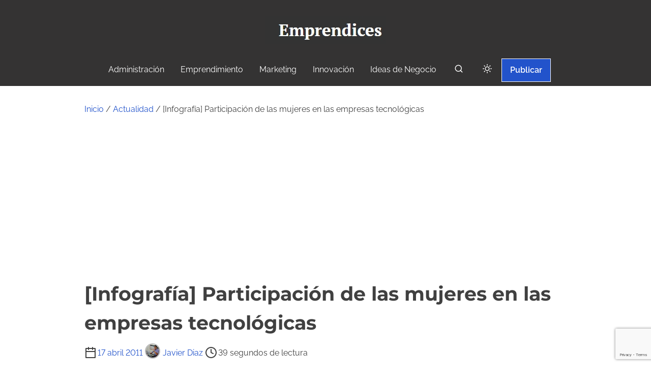

--- FILE ---
content_type: text/html; charset=utf-8
request_url: https://www.google.com/recaptcha/api2/anchor?ar=1&k=6LdarqoUAAAAALo43bM746P-f_fgP3j_WJbVPcZ1&co=aHR0cHM6Ly93d3cuZW1wcmVuZGljZXMuY286NDQz&hl=en&v=PoyoqOPhxBO7pBk68S4YbpHZ&size=invisible&anchor-ms=20000&execute-ms=30000&cb=b1bm6zsfibkj
body_size: 48638
content:
<!DOCTYPE HTML><html dir="ltr" lang="en"><head><meta http-equiv="Content-Type" content="text/html; charset=UTF-8">
<meta http-equiv="X-UA-Compatible" content="IE=edge">
<title>reCAPTCHA</title>
<style type="text/css">
/* cyrillic-ext */
@font-face {
  font-family: 'Roboto';
  font-style: normal;
  font-weight: 400;
  font-stretch: 100%;
  src: url(//fonts.gstatic.com/s/roboto/v48/KFO7CnqEu92Fr1ME7kSn66aGLdTylUAMa3GUBHMdazTgWw.woff2) format('woff2');
  unicode-range: U+0460-052F, U+1C80-1C8A, U+20B4, U+2DE0-2DFF, U+A640-A69F, U+FE2E-FE2F;
}
/* cyrillic */
@font-face {
  font-family: 'Roboto';
  font-style: normal;
  font-weight: 400;
  font-stretch: 100%;
  src: url(//fonts.gstatic.com/s/roboto/v48/KFO7CnqEu92Fr1ME7kSn66aGLdTylUAMa3iUBHMdazTgWw.woff2) format('woff2');
  unicode-range: U+0301, U+0400-045F, U+0490-0491, U+04B0-04B1, U+2116;
}
/* greek-ext */
@font-face {
  font-family: 'Roboto';
  font-style: normal;
  font-weight: 400;
  font-stretch: 100%;
  src: url(//fonts.gstatic.com/s/roboto/v48/KFO7CnqEu92Fr1ME7kSn66aGLdTylUAMa3CUBHMdazTgWw.woff2) format('woff2');
  unicode-range: U+1F00-1FFF;
}
/* greek */
@font-face {
  font-family: 'Roboto';
  font-style: normal;
  font-weight: 400;
  font-stretch: 100%;
  src: url(//fonts.gstatic.com/s/roboto/v48/KFO7CnqEu92Fr1ME7kSn66aGLdTylUAMa3-UBHMdazTgWw.woff2) format('woff2');
  unicode-range: U+0370-0377, U+037A-037F, U+0384-038A, U+038C, U+038E-03A1, U+03A3-03FF;
}
/* math */
@font-face {
  font-family: 'Roboto';
  font-style: normal;
  font-weight: 400;
  font-stretch: 100%;
  src: url(//fonts.gstatic.com/s/roboto/v48/KFO7CnqEu92Fr1ME7kSn66aGLdTylUAMawCUBHMdazTgWw.woff2) format('woff2');
  unicode-range: U+0302-0303, U+0305, U+0307-0308, U+0310, U+0312, U+0315, U+031A, U+0326-0327, U+032C, U+032F-0330, U+0332-0333, U+0338, U+033A, U+0346, U+034D, U+0391-03A1, U+03A3-03A9, U+03B1-03C9, U+03D1, U+03D5-03D6, U+03F0-03F1, U+03F4-03F5, U+2016-2017, U+2034-2038, U+203C, U+2040, U+2043, U+2047, U+2050, U+2057, U+205F, U+2070-2071, U+2074-208E, U+2090-209C, U+20D0-20DC, U+20E1, U+20E5-20EF, U+2100-2112, U+2114-2115, U+2117-2121, U+2123-214F, U+2190, U+2192, U+2194-21AE, U+21B0-21E5, U+21F1-21F2, U+21F4-2211, U+2213-2214, U+2216-22FF, U+2308-230B, U+2310, U+2319, U+231C-2321, U+2336-237A, U+237C, U+2395, U+239B-23B7, U+23D0, U+23DC-23E1, U+2474-2475, U+25AF, U+25B3, U+25B7, U+25BD, U+25C1, U+25CA, U+25CC, U+25FB, U+266D-266F, U+27C0-27FF, U+2900-2AFF, U+2B0E-2B11, U+2B30-2B4C, U+2BFE, U+3030, U+FF5B, U+FF5D, U+1D400-1D7FF, U+1EE00-1EEFF;
}
/* symbols */
@font-face {
  font-family: 'Roboto';
  font-style: normal;
  font-weight: 400;
  font-stretch: 100%;
  src: url(//fonts.gstatic.com/s/roboto/v48/KFO7CnqEu92Fr1ME7kSn66aGLdTylUAMaxKUBHMdazTgWw.woff2) format('woff2');
  unicode-range: U+0001-000C, U+000E-001F, U+007F-009F, U+20DD-20E0, U+20E2-20E4, U+2150-218F, U+2190, U+2192, U+2194-2199, U+21AF, U+21E6-21F0, U+21F3, U+2218-2219, U+2299, U+22C4-22C6, U+2300-243F, U+2440-244A, U+2460-24FF, U+25A0-27BF, U+2800-28FF, U+2921-2922, U+2981, U+29BF, U+29EB, U+2B00-2BFF, U+4DC0-4DFF, U+FFF9-FFFB, U+10140-1018E, U+10190-1019C, U+101A0, U+101D0-101FD, U+102E0-102FB, U+10E60-10E7E, U+1D2C0-1D2D3, U+1D2E0-1D37F, U+1F000-1F0FF, U+1F100-1F1AD, U+1F1E6-1F1FF, U+1F30D-1F30F, U+1F315, U+1F31C, U+1F31E, U+1F320-1F32C, U+1F336, U+1F378, U+1F37D, U+1F382, U+1F393-1F39F, U+1F3A7-1F3A8, U+1F3AC-1F3AF, U+1F3C2, U+1F3C4-1F3C6, U+1F3CA-1F3CE, U+1F3D4-1F3E0, U+1F3ED, U+1F3F1-1F3F3, U+1F3F5-1F3F7, U+1F408, U+1F415, U+1F41F, U+1F426, U+1F43F, U+1F441-1F442, U+1F444, U+1F446-1F449, U+1F44C-1F44E, U+1F453, U+1F46A, U+1F47D, U+1F4A3, U+1F4B0, U+1F4B3, U+1F4B9, U+1F4BB, U+1F4BF, U+1F4C8-1F4CB, U+1F4D6, U+1F4DA, U+1F4DF, U+1F4E3-1F4E6, U+1F4EA-1F4ED, U+1F4F7, U+1F4F9-1F4FB, U+1F4FD-1F4FE, U+1F503, U+1F507-1F50B, U+1F50D, U+1F512-1F513, U+1F53E-1F54A, U+1F54F-1F5FA, U+1F610, U+1F650-1F67F, U+1F687, U+1F68D, U+1F691, U+1F694, U+1F698, U+1F6AD, U+1F6B2, U+1F6B9-1F6BA, U+1F6BC, U+1F6C6-1F6CF, U+1F6D3-1F6D7, U+1F6E0-1F6EA, U+1F6F0-1F6F3, U+1F6F7-1F6FC, U+1F700-1F7FF, U+1F800-1F80B, U+1F810-1F847, U+1F850-1F859, U+1F860-1F887, U+1F890-1F8AD, U+1F8B0-1F8BB, U+1F8C0-1F8C1, U+1F900-1F90B, U+1F93B, U+1F946, U+1F984, U+1F996, U+1F9E9, U+1FA00-1FA6F, U+1FA70-1FA7C, U+1FA80-1FA89, U+1FA8F-1FAC6, U+1FACE-1FADC, U+1FADF-1FAE9, U+1FAF0-1FAF8, U+1FB00-1FBFF;
}
/* vietnamese */
@font-face {
  font-family: 'Roboto';
  font-style: normal;
  font-weight: 400;
  font-stretch: 100%;
  src: url(//fonts.gstatic.com/s/roboto/v48/KFO7CnqEu92Fr1ME7kSn66aGLdTylUAMa3OUBHMdazTgWw.woff2) format('woff2');
  unicode-range: U+0102-0103, U+0110-0111, U+0128-0129, U+0168-0169, U+01A0-01A1, U+01AF-01B0, U+0300-0301, U+0303-0304, U+0308-0309, U+0323, U+0329, U+1EA0-1EF9, U+20AB;
}
/* latin-ext */
@font-face {
  font-family: 'Roboto';
  font-style: normal;
  font-weight: 400;
  font-stretch: 100%;
  src: url(//fonts.gstatic.com/s/roboto/v48/KFO7CnqEu92Fr1ME7kSn66aGLdTylUAMa3KUBHMdazTgWw.woff2) format('woff2');
  unicode-range: U+0100-02BA, U+02BD-02C5, U+02C7-02CC, U+02CE-02D7, U+02DD-02FF, U+0304, U+0308, U+0329, U+1D00-1DBF, U+1E00-1E9F, U+1EF2-1EFF, U+2020, U+20A0-20AB, U+20AD-20C0, U+2113, U+2C60-2C7F, U+A720-A7FF;
}
/* latin */
@font-face {
  font-family: 'Roboto';
  font-style: normal;
  font-weight: 400;
  font-stretch: 100%;
  src: url(//fonts.gstatic.com/s/roboto/v48/KFO7CnqEu92Fr1ME7kSn66aGLdTylUAMa3yUBHMdazQ.woff2) format('woff2');
  unicode-range: U+0000-00FF, U+0131, U+0152-0153, U+02BB-02BC, U+02C6, U+02DA, U+02DC, U+0304, U+0308, U+0329, U+2000-206F, U+20AC, U+2122, U+2191, U+2193, U+2212, U+2215, U+FEFF, U+FFFD;
}
/* cyrillic-ext */
@font-face {
  font-family: 'Roboto';
  font-style: normal;
  font-weight: 500;
  font-stretch: 100%;
  src: url(//fonts.gstatic.com/s/roboto/v48/KFO7CnqEu92Fr1ME7kSn66aGLdTylUAMa3GUBHMdazTgWw.woff2) format('woff2');
  unicode-range: U+0460-052F, U+1C80-1C8A, U+20B4, U+2DE0-2DFF, U+A640-A69F, U+FE2E-FE2F;
}
/* cyrillic */
@font-face {
  font-family: 'Roboto';
  font-style: normal;
  font-weight: 500;
  font-stretch: 100%;
  src: url(//fonts.gstatic.com/s/roboto/v48/KFO7CnqEu92Fr1ME7kSn66aGLdTylUAMa3iUBHMdazTgWw.woff2) format('woff2');
  unicode-range: U+0301, U+0400-045F, U+0490-0491, U+04B0-04B1, U+2116;
}
/* greek-ext */
@font-face {
  font-family: 'Roboto';
  font-style: normal;
  font-weight: 500;
  font-stretch: 100%;
  src: url(//fonts.gstatic.com/s/roboto/v48/KFO7CnqEu92Fr1ME7kSn66aGLdTylUAMa3CUBHMdazTgWw.woff2) format('woff2');
  unicode-range: U+1F00-1FFF;
}
/* greek */
@font-face {
  font-family: 'Roboto';
  font-style: normal;
  font-weight: 500;
  font-stretch: 100%;
  src: url(//fonts.gstatic.com/s/roboto/v48/KFO7CnqEu92Fr1ME7kSn66aGLdTylUAMa3-UBHMdazTgWw.woff2) format('woff2');
  unicode-range: U+0370-0377, U+037A-037F, U+0384-038A, U+038C, U+038E-03A1, U+03A3-03FF;
}
/* math */
@font-face {
  font-family: 'Roboto';
  font-style: normal;
  font-weight: 500;
  font-stretch: 100%;
  src: url(//fonts.gstatic.com/s/roboto/v48/KFO7CnqEu92Fr1ME7kSn66aGLdTylUAMawCUBHMdazTgWw.woff2) format('woff2');
  unicode-range: U+0302-0303, U+0305, U+0307-0308, U+0310, U+0312, U+0315, U+031A, U+0326-0327, U+032C, U+032F-0330, U+0332-0333, U+0338, U+033A, U+0346, U+034D, U+0391-03A1, U+03A3-03A9, U+03B1-03C9, U+03D1, U+03D5-03D6, U+03F0-03F1, U+03F4-03F5, U+2016-2017, U+2034-2038, U+203C, U+2040, U+2043, U+2047, U+2050, U+2057, U+205F, U+2070-2071, U+2074-208E, U+2090-209C, U+20D0-20DC, U+20E1, U+20E5-20EF, U+2100-2112, U+2114-2115, U+2117-2121, U+2123-214F, U+2190, U+2192, U+2194-21AE, U+21B0-21E5, U+21F1-21F2, U+21F4-2211, U+2213-2214, U+2216-22FF, U+2308-230B, U+2310, U+2319, U+231C-2321, U+2336-237A, U+237C, U+2395, U+239B-23B7, U+23D0, U+23DC-23E1, U+2474-2475, U+25AF, U+25B3, U+25B7, U+25BD, U+25C1, U+25CA, U+25CC, U+25FB, U+266D-266F, U+27C0-27FF, U+2900-2AFF, U+2B0E-2B11, U+2B30-2B4C, U+2BFE, U+3030, U+FF5B, U+FF5D, U+1D400-1D7FF, U+1EE00-1EEFF;
}
/* symbols */
@font-face {
  font-family: 'Roboto';
  font-style: normal;
  font-weight: 500;
  font-stretch: 100%;
  src: url(//fonts.gstatic.com/s/roboto/v48/KFO7CnqEu92Fr1ME7kSn66aGLdTylUAMaxKUBHMdazTgWw.woff2) format('woff2');
  unicode-range: U+0001-000C, U+000E-001F, U+007F-009F, U+20DD-20E0, U+20E2-20E4, U+2150-218F, U+2190, U+2192, U+2194-2199, U+21AF, U+21E6-21F0, U+21F3, U+2218-2219, U+2299, U+22C4-22C6, U+2300-243F, U+2440-244A, U+2460-24FF, U+25A0-27BF, U+2800-28FF, U+2921-2922, U+2981, U+29BF, U+29EB, U+2B00-2BFF, U+4DC0-4DFF, U+FFF9-FFFB, U+10140-1018E, U+10190-1019C, U+101A0, U+101D0-101FD, U+102E0-102FB, U+10E60-10E7E, U+1D2C0-1D2D3, U+1D2E0-1D37F, U+1F000-1F0FF, U+1F100-1F1AD, U+1F1E6-1F1FF, U+1F30D-1F30F, U+1F315, U+1F31C, U+1F31E, U+1F320-1F32C, U+1F336, U+1F378, U+1F37D, U+1F382, U+1F393-1F39F, U+1F3A7-1F3A8, U+1F3AC-1F3AF, U+1F3C2, U+1F3C4-1F3C6, U+1F3CA-1F3CE, U+1F3D4-1F3E0, U+1F3ED, U+1F3F1-1F3F3, U+1F3F5-1F3F7, U+1F408, U+1F415, U+1F41F, U+1F426, U+1F43F, U+1F441-1F442, U+1F444, U+1F446-1F449, U+1F44C-1F44E, U+1F453, U+1F46A, U+1F47D, U+1F4A3, U+1F4B0, U+1F4B3, U+1F4B9, U+1F4BB, U+1F4BF, U+1F4C8-1F4CB, U+1F4D6, U+1F4DA, U+1F4DF, U+1F4E3-1F4E6, U+1F4EA-1F4ED, U+1F4F7, U+1F4F9-1F4FB, U+1F4FD-1F4FE, U+1F503, U+1F507-1F50B, U+1F50D, U+1F512-1F513, U+1F53E-1F54A, U+1F54F-1F5FA, U+1F610, U+1F650-1F67F, U+1F687, U+1F68D, U+1F691, U+1F694, U+1F698, U+1F6AD, U+1F6B2, U+1F6B9-1F6BA, U+1F6BC, U+1F6C6-1F6CF, U+1F6D3-1F6D7, U+1F6E0-1F6EA, U+1F6F0-1F6F3, U+1F6F7-1F6FC, U+1F700-1F7FF, U+1F800-1F80B, U+1F810-1F847, U+1F850-1F859, U+1F860-1F887, U+1F890-1F8AD, U+1F8B0-1F8BB, U+1F8C0-1F8C1, U+1F900-1F90B, U+1F93B, U+1F946, U+1F984, U+1F996, U+1F9E9, U+1FA00-1FA6F, U+1FA70-1FA7C, U+1FA80-1FA89, U+1FA8F-1FAC6, U+1FACE-1FADC, U+1FADF-1FAE9, U+1FAF0-1FAF8, U+1FB00-1FBFF;
}
/* vietnamese */
@font-face {
  font-family: 'Roboto';
  font-style: normal;
  font-weight: 500;
  font-stretch: 100%;
  src: url(//fonts.gstatic.com/s/roboto/v48/KFO7CnqEu92Fr1ME7kSn66aGLdTylUAMa3OUBHMdazTgWw.woff2) format('woff2');
  unicode-range: U+0102-0103, U+0110-0111, U+0128-0129, U+0168-0169, U+01A0-01A1, U+01AF-01B0, U+0300-0301, U+0303-0304, U+0308-0309, U+0323, U+0329, U+1EA0-1EF9, U+20AB;
}
/* latin-ext */
@font-face {
  font-family: 'Roboto';
  font-style: normal;
  font-weight: 500;
  font-stretch: 100%;
  src: url(//fonts.gstatic.com/s/roboto/v48/KFO7CnqEu92Fr1ME7kSn66aGLdTylUAMa3KUBHMdazTgWw.woff2) format('woff2');
  unicode-range: U+0100-02BA, U+02BD-02C5, U+02C7-02CC, U+02CE-02D7, U+02DD-02FF, U+0304, U+0308, U+0329, U+1D00-1DBF, U+1E00-1E9F, U+1EF2-1EFF, U+2020, U+20A0-20AB, U+20AD-20C0, U+2113, U+2C60-2C7F, U+A720-A7FF;
}
/* latin */
@font-face {
  font-family: 'Roboto';
  font-style: normal;
  font-weight: 500;
  font-stretch: 100%;
  src: url(//fonts.gstatic.com/s/roboto/v48/KFO7CnqEu92Fr1ME7kSn66aGLdTylUAMa3yUBHMdazQ.woff2) format('woff2');
  unicode-range: U+0000-00FF, U+0131, U+0152-0153, U+02BB-02BC, U+02C6, U+02DA, U+02DC, U+0304, U+0308, U+0329, U+2000-206F, U+20AC, U+2122, U+2191, U+2193, U+2212, U+2215, U+FEFF, U+FFFD;
}
/* cyrillic-ext */
@font-face {
  font-family: 'Roboto';
  font-style: normal;
  font-weight: 900;
  font-stretch: 100%;
  src: url(//fonts.gstatic.com/s/roboto/v48/KFO7CnqEu92Fr1ME7kSn66aGLdTylUAMa3GUBHMdazTgWw.woff2) format('woff2');
  unicode-range: U+0460-052F, U+1C80-1C8A, U+20B4, U+2DE0-2DFF, U+A640-A69F, U+FE2E-FE2F;
}
/* cyrillic */
@font-face {
  font-family: 'Roboto';
  font-style: normal;
  font-weight: 900;
  font-stretch: 100%;
  src: url(//fonts.gstatic.com/s/roboto/v48/KFO7CnqEu92Fr1ME7kSn66aGLdTylUAMa3iUBHMdazTgWw.woff2) format('woff2');
  unicode-range: U+0301, U+0400-045F, U+0490-0491, U+04B0-04B1, U+2116;
}
/* greek-ext */
@font-face {
  font-family: 'Roboto';
  font-style: normal;
  font-weight: 900;
  font-stretch: 100%;
  src: url(//fonts.gstatic.com/s/roboto/v48/KFO7CnqEu92Fr1ME7kSn66aGLdTylUAMa3CUBHMdazTgWw.woff2) format('woff2');
  unicode-range: U+1F00-1FFF;
}
/* greek */
@font-face {
  font-family: 'Roboto';
  font-style: normal;
  font-weight: 900;
  font-stretch: 100%;
  src: url(//fonts.gstatic.com/s/roboto/v48/KFO7CnqEu92Fr1ME7kSn66aGLdTylUAMa3-UBHMdazTgWw.woff2) format('woff2');
  unicode-range: U+0370-0377, U+037A-037F, U+0384-038A, U+038C, U+038E-03A1, U+03A3-03FF;
}
/* math */
@font-face {
  font-family: 'Roboto';
  font-style: normal;
  font-weight: 900;
  font-stretch: 100%;
  src: url(//fonts.gstatic.com/s/roboto/v48/KFO7CnqEu92Fr1ME7kSn66aGLdTylUAMawCUBHMdazTgWw.woff2) format('woff2');
  unicode-range: U+0302-0303, U+0305, U+0307-0308, U+0310, U+0312, U+0315, U+031A, U+0326-0327, U+032C, U+032F-0330, U+0332-0333, U+0338, U+033A, U+0346, U+034D, U+0391-03A1, U+03A3-03A9, U+03B1-03C9, U+03D1, U+03D5-03D6, U+03F0-03F1, U+03F4-03F5, U+2016-2017, U+2034-2038, U+203C, U+2040, U+2043, U+2047, U+2050, U+2057, U+205F, U+2070-2071, U+2074-208E, U+2090-209C, U+20D0-20DC, U+20E1, U+20E5-20EF, U+2100-2112, U+2114-2115, U+2117-2121, U+2123-214F, U+2190, U+2192, U+2194-21AE, U+21B0-21E5, U+21F1-21F2, U+21F4-2211, U+2213-2214, U+2216-22FF, U+2308-230B, U+2310, U+2319, U+231C-2321, U+2336-237A, U+237C, U+2395, U+239B-23B7, U+23D0, U+23DC-23E1, U+2474-2475, U+25AF, U+25B3, U+25B7, U+25BD, U+25C1, U+25CA, U+25CC, U+25FB, U+266D-266F, U+27C0-27FF, U+2900-2AFF, U+2B0E-2B11, U+2B30-2B4C, U+2BFE, U+3030, U+FF5B, U+FF5D, U+1D400-1D7FF, U+1EE00-1EEFF;
}
/* symbols */
@font-face {
  font-family: 'Roboto';
  font-style: normal;
  font-weight: 900;
  font-stretch: 100%;
  src: url(//fonts.gstatic.com/s/roboto/v48/KFO7CnqEu92Fr1ME7kSn66aGLdTylUAMaxKUBHMdazTgWw.woff2) format('woff2');
  unicode-range: U+0001-000C, U+000E-001F, U+007F-009F, U+20DD-20E0, U+20E2-20E4, U+2150-218F, U+2190, U+2192, U+2194-2199, U+21AF, U+21E6-21F0, U+21F3, U+2218-2219, U+2299, U+22C4-22C6, U+2300-243F, U+2440-244A, U+2460-24FF, U+25A0-27BF, U+2800-28FF, U+2921-2922, U+2981, U+29BF, U+29EB, U+2B00-2BFF, U+4DC0-4DFF, U+FFF9-FFFB, U+10140-1018E, U+10190-1019C, U+101A0, U+101D0-101FD, U+102E0-102FB, U+10E60-10E7E, U+1D2C0-1D2D3, U+1D2E0-1D37F, U+1F000-1F0FF, U+1F100-1F1AD, U+1F1E6-1F1FF, U+1F30D-1F30F, U+1F315, U+1F31C, U+1F31E, U+1F320-1F32C, U+1F336, U+1F378, U+1F37D, U+1F382, U+1F393-1F39F, U+1F3A7-1F3A8, U+1F3AC-1F3AF, U+1F3C2, U+1F3C4-1F3C6, U+1F3CA-1F3CE, U+1F3D4-1F3E0, U+1F3ED, U+1F3F1-1F3F3, U+1F3F5-1F3F7, U+1F408, U+1F415, U+1F41F, U+1F426, U+1F43F, U+1F441-1F442, U+1F444, U+1F446-1F449, U+1F44C-1F44E, U+1F453, U+1F46A, U+1F47D, U+1F4A3, U+1F4B0, U+1F4B3, U+1F4B9, U+1F4BB, U+1F4BF, U+1F4C8-1F4CB, U+1F4D6, U+1F4DA, U+1F4DF, U+1F4E3-1F4E6, U+1F4EA-1F4ED, U+1F4F7, U+1F4F9-1F4FB, U+1F4FD-1F4FE, U+1F503, U+1F507-1F50B, U+1F50D, U+1F512-1F513, U+1F53E-1F54A, U+1F54F-1F5FA, U+1F610, U+1F650-1F67F, U+1F687, U+1F68D, U+1F691, U+1F694, U+1F698, U+1F6AD, U+1F6B2, U+1F6B9-1F6BA, U+1F6BC, U+1F6C6-1F6CF, U+1F6D3-1F6D7, U+1F6E0-1F6EA, U+1F6F0-1F6F3, U+1F6F7-1F6FC, U+1F700-1F7FF, U+1F800-1F80B, U+1F810-1F847, U+1F850-1F859, U+1F860-1F887, U+1F890-1F8AD, U+1F8B0-1F8BB, U+1F8C0-1F8C1, U+1F900-1F90B, U+1F93B, U+1F946, U+1F984, U+1F996, U+1F9E9, U+1FA00-1FA6F, U+1FA70-1FA7C, U+1FA80-1FA89, U+1FA8F-1FAC6, U+1FACE-1FADC, U+1FADF-1FAE9, U+1FAF0-1FAF8, U+1FB00-1FBFF;
}
/* vietnamese */
@font-face {
  font-family: 'Roboto';
  font-style: normal;
  font-weight: 900;
  font-stretch: 100%;
  src: url(//fonts.gstatic.com/s/roboto/v48/KFO7CnqEu92Fr1ME7kSn66aGLdTylUAMa3OUBHMdazTgWw.woff2) format('woff2');
  unicode-range: U+0102-0103, U+0110-0111, U+0128-0129, U+0168-0169, U+01A0-01A1, U+01AF-01B0, U+0300-0301, U+0303-0304, U+0308-0309, U+0323, U+0329, U+1EA0-1EF9, U+20AB;
}
/* latin-ext */
@font-face {
  font-family: 'Roboto';
  font-style: normal;
  font-weight: 900;
  font-stretch: 100%;
  src: url(//fonts.gstatic.com/s/roboto/v48/KFO7CnqEu92Fr1ME7kSn66aGLdTylUAMa3KUBHMdazTgWw.woff2) format('woff2');
  unicode-range: U+0100-02BA, U+02BD-02C5, U+02C7-02CC, U+02CE-02D7, U+02DD-02FF, U+0304, U+0308, U+0329, U+1D00-1DBF, U+1E00-1E9F, U+1EF2-1EFF, U+2020, U+20A0-20AB, U+20AD-20C0, U+2113, U+2C60-2C7F, U+A720-A7FF;
}
/* latin */
@font-face {
  font-family: 'Roboto';
  font-style: normal;
  font-weight: 900;
  font-stretch: 100%;
  src: url(//fonts.gstatic.com/s/roboto/v48/KFO7CnqEu92Fr1ME7kSn66aGLdTylUAMa3yUBHMdazQ.woff2) format('woff2');
  unicode-range: U+0000-00FF, U+0131, U+0152-0153, U+02BB-02BC, U+02C6, U+02DA, U+02DC, U+0304, U+0308, U+0329, U+2000-206F, U+20AC, U+2122, U+2191, U+2193, U+2212, U+2215, U+FEFF, U+FFFD;
}

</style>
<link rel="stylesheet" type="text/css" href="https://www.gstatic.com/recaptcha/releases/PoyoqOPhxBO7pBk68S4YbpHZ/styles__ltr.css">
<script nonce="WX_tGaB6diNhHKPRHJZaRA" type="text/javascript">window['__recaptcha_api'] = 'https://www.google.com/recaptcha/api2/';</script>
<script type="text/javascript" src="https://www.gstatic.com/recaptcha/releases/PoyoqOPhxBO7pBk68S4YbpHZ/recaptcha__en.js" nonce="WX_tGaB6diNhHKPRHJZaRA">
      
    </script></head>
<body><div id="rc-anchor-alert" class="rc-anchor-alert"></div>
<input type="hidden" id="recaptcha-token" value="[base64]">
<script type="text/javascript" nonce="WX_tGaB6diNhHKPRHJZaRA">
      recaptcha.anchor.Main.init("[\x22ainput\x22,[\x22bgdata\x22,\x22\x22,\[base64]/[base64]/[base64]/[base64]/cjw8ejpyPj4+eil9Y2F0Y2gobCl7dGhyb3cgbDt9fSxIPWZ1bmN0aW9uKHcsdCx6KXtpZih3PT0xOTR8fHc9PTIwOCl0LnZbd10/dC52W3ddLmNvbmNhdCh6KTp0LnZbd109b2Yoeix0KTtlbHNle2lmKHQuYkImJnchPTMxNylyZXR1cm47dz09NjZ8fHc9PTEyMnx8dz09NDcwfHx3PT00NHx8dz09NDE2fHx3PT0zOTd8fHc9PTQyMXx8dz09Njh8fHc9PTcwfHx3PT0xODQ/[base64]/[base64]/[base64]/bmV3IGRbVl0oSlswXSk6cD09Mj9uZXcgZFtWXShKWzBdLEpbMV0pOnA9PTM/bmV3IGRbVl0oSlswXSxKWzFdLEpbMl0pOnA9PTQ/[base64]/[base64]/[base64]/[base64]\x22,\[base64]\x22,\[base64]/CilJGw7nDjxTDhg4+PxrDusKQw6LCjsKqwr5ww4DDhw3Ch8Oaw7DCqW/CuwvCtsOlYxNzFsO9wrBBwqvDo0NWw510wqV+PcOnw5AtQQfCv8KMwqNEwokOa8OKAcKzwodzwoMCw4V8w6zCjgbDkMO1UX7DmhNIw7TDpMO/w6x4LBbDkMKKw4Fiwo59TRPCh2J+w5DCiXwxwpcsw4jCmivDusKkQzU9wrscwrQqS8Oow7hFw5jDhMKsEB8US1oMSygeAzrDjsOLKUZow5fDhcOqw4jDk8Oiw5xfw7zCj8ORw7zDgMO9B0ppw7dVBsOVw5/[base64]/Ci8Onw6TDrMOAHcKVH8O5w77CizfCrMKrw49Mam1Uwp7DjsOGYsOJNsKcHsKvwrg0El4UZgBcQ3XDhhHDiHDCncKbwr/Cq1PDgsOYZMKLZ8O9ORwbwroqHk8LwrcSwq3Cg8OFwohtR2DDqcO5wpvCtG/Dt8Olwp9PeMOwwo1UGcOMWS/CuQVIwq1lRn3DqD7CmQzCoMOtP8KIC27DrMObwqLDjkZkw6zCjcOWwqjCqMOnV8KKN0ldMMKPw7hoNAzCpVXCs3bDrcOpMl0mwplDQAFpZ8KmwpXCvsO/QVDCnwoXWCwnAH/DlXIyLDbDu0bDqBpFHF/Cu8OQwqLDqsKIwrnCsXUYw5bCj8KEwpcWHcOqV8Kkw4oFw4Rdw4vDtsOFwoRYH1NfUcKLWi0Cw755wqJGOQx6UD3Ci1rCpMKPwpFNHgk6wrPCksOqw7w1w7TCvcOKwqULRMO7bFLDpAwtdGrDql7DssORwpNewr5/I3dlwrXCuzJec0txc8OJw6nDoSnCkMOoAMOrUjNbQlTDnWvCr8Oqw5HCqRDCssKbCMKww4kDw43Dj8O8wqJ0LsO/NsOMw4zDqi5ENTXDuiXCiCjDl8K7acOxDSkEw78qZGbCncK3B8KowrgAwo80w5siwqbDvcKDwpjDlWYREGHCicK1w7TDgsOfwonDgQJEwrRzw7HDv2LCs8KHW8KgwqfCkMKPQcOYZU8FP8OfwqrDvCbDpMO6YsKtw7l3wrklwr7DoMKxw4XChXXCuMKXHMKNwp/CocKjb8KZw4gGw4Yaw5QwM8O7wq1CwooUVF3ClkbDnsOwasOlw5rDvR7Co1RpRULDl8OSw6jDjcO7w5/CpMO9wqjDhgDCgGURwrdrw6XCqcKQw6DDlMO8wrLCpTXDpsONBVhNfitTw7nDnBLDssKEfcOOMsOTw6rDgcOCPMKcw6vCow3DvMOQZ8OBPBXCpEg4wq5iwrBhZcOBwozCgDoLwqVKERtMwoDCnkfCiMKyUsOzwr/DtR4ZDSvDlxwSZ1fDolJlw5ksdsOkwoBpc8K7w4oVwrUmHMKKBsK3w53DlsKSwogjMXbDqnnCuzZ/[base64]/wobDhMOsIk9Uw7DDicO6RsO+w4zCjXlifxjCpsOLT8Ovw4XDtiHCosODwpDCr8KTbnx3QMKMwrEDwqDCoMKAworCiRTDvMKGwp4/UMOewoVFMsKywrtPBcKuKMKow55SFsK/FcOSwqbDu1cHw694woUnwoATOsOXw7Bxw4wxw4djwoHCk8Olwq18FVnDuMK9w68hc8KCw4Mwwo8lw5jClmrCqXBZwrTDocOTwrJuw40VBcKOZ8KTw4nCjSTCqnDDvXfDicKeTsORQMKnAcKEG8Ouw7dTw67CicKkw4zCo8Oyw6LDnMO4ZB8Bw4NScMO2LRfDlsKecn/Dg04FdMKoE8KxVMKpw69qw6ozw6hmwqtTS1UoYxXCn1kowrHDjsKIXwrDuizDgsO+wpJMwqbDtHzDmcOmPsKpFyYPLcOvRcKHIhfDj0jDkBJUb8KIw5TDhsKuwr/DrTfDmsOQw7zDhxvClSxDw5opw5Qqwo9Bw5jDmMKMw77DvsOYwpUPYDMCOlbChMOAwpI9SsK7Rk0Zw5oQw53DhMKBwqUww7V2wpvCpsO+woXCgcO/wo8LfVXDumbDphM6w7Qew6N+w6bDhF04wpkQVMKufcO/wqTCvSRdXsK4GMOJwoVGw6Zqw6cOw4rDjnEgwpFDHjp1KcOJQsOywojDs3IyAcOcfEdmPEJ9Jxg3w4LCu8K1w5F+w7BODhU7R8Knw490w6lGwqzCuwZVw5jCumFfwo7CtDg/JzY3aChfThoRw5MdWcKNQcKHTz7Dn0XCgcKmw5o6bG7DvmplwpnCpMKswoTDl8KSw5jCp8OTw5Fdw6vCu2vDgMKjSsO6w5xIw7RywrhbAMOyFlTDowwpw7HCt8K6En/CujRAwqIhGcO3w6XDrGbCg8KpSgzDhcKqfXPCncOnMCPDmmDCuFF7ZcKMw6p9w6nDghHDsMOowrLDg8ObNsOTw681w5zDjMObw4VowqfCoMO0WsOBw4gVBcOaVShBw5fCpMKJwoorKlvDqh7CqTFFWyJBw6/CrcOuwobDtsKcZsKWw5fDukonOMKOwpxIwqHCuMKQCBLCpsKJw5bCowVaw6zCiGUtwoY3AcKEw6A/JsOdVMOQCsO/JcOWw6vDlgbClcOLfWoMEl/Dr8OeZsKNE10RBwYqw64Cwq9lZMO6wpwkdTEgD8O4e8KLw4PCoDDDjcObwr/ChFjDvTvDuMOMIMOWw54QQcKcVMKcUTzDs8Ohwp/Do2h7wqLDicKHUR/DssKHwo/CkyPChsKxIUFsw5JAIcOZwpYZw6zDmiPDiBU7ZsO7w5s4YMK1cRfChghhw5HChsOWJcKrwo3ClEfDvsO/ORDCsX/DkcO6EcObfsOCwqHDu8O4CcOBwoHCvMKFw47CqzDDqcK2LUxeTE3ChHV4wqRqwogzw5TDoyFeNMO7I8O0EsOWwpArT8Ojw6TCqMKyKDnDo8K2w6IuJcKcJW1DwpVuOMOSUA4GVFwIw74gSz8eS8OTa8OKScO4wr3DvsOQw7lAw64dbMOzwod/TAY+wrXDvk80I8OWQUQPwpzDucKpw6Nhw43CrcKsfMOJw63DpxzCrMO8KsOXw6/ClEPCqRbCpMOFwrM4wp3Di3nCjMOzUcO1QlvDisOTIMKhKcOnw4Qvw7Vqw5AES0zCmmbCiALCv8OrLmFpOSnCrUsXwrQgQyXChcK/bCxBNsKuw4BDw7vCmWPDq8KBwq9Xw4fDksOvwro/AcOVwqJTw7LDtcOeNlfCtRbDi8Orwr9ECRDDlMOvDVPDqMOlQMOeagkMK8KowojDq8OsFQjDh8KFwqcmYhjDt8OVMnbDr8KvbFvDj8KRwr02wpnDjmjCiiJ1wqQvEcO4wolpw4lOI8OUVk5fTHQlb8OYRE48d8K+w6kgDw/DulLDpFYrDGsaw47CtcKgfcK6w5xuOMKDw7cwaTzDi0vCskR9wrVxw53CswPDgcKZw5/DhCfCiHzCrhMxIcOjbsKSwpo5aVXCpMKqPsKswo7CkQ0Aw5HDksKRXTF8woYDX8Kqw4F/w7vDlgbDmVvDr3PCmgQRwptvIxnCj0jDhsK0w49gdi/Dn8KceRsewpHDp8KUw7vDkhFOKcKmwpNLwrw7EcOVNsO7acKqwoI/H8OsIsKUYcOUwoDCpsKRYlEqUjhvDi9lwrNqwobCh8K2W8O5FhPCmcKYcUA1WMOFNMKMw5zCqcOHWR18w4HCvwHDgzDCh8Ouwp7Dh0puw4MYAz/[base64]/DnD7DglfClMO0w5DDjAoUecK3wq0RXcOLWlfChl7Ci8OfwqV9w6/CtnfCo8KkaUwGw57Dp8Ooe8KTI8OuwoDCiBfCt28wWkHCosOZworDlsKAJ17DisOOwr7Cr2B+SXDCsMO+E8OmfzTDh8OuP8KSLGHDsMOrO8KhWRfDvcK/[base64]/JcKLwr5ewr/DjcOvMAcmPyfDmcOnw65/[base64]/DunJPfX7Dl8KKPsKUNXZXw7DCnWp4b3fCocKcwq9FesOvc1dkF0kUwpFfwo7CuMORw5TDlRkxw4fCqsOQw5zCrzIwdAJGwrvCl0p7wqobPcKSccOAWR9bw6jDoMO7DQJPaVvCl8OOSlPCksOqWG5NawA9w5N0K13Ds8KTSsKkwppUwoHDsMK0YWnChm9/eTJyfMKrw77DtGnCsMOTw6c/fmNVwqpPLsKQQsOxwqYlbncOYcKrwqs4AFdTPxPDmzvDvMKTEcKTw4Muw5JNZ8OVwpoZB8OXwroqOi/Dt8KUT8Osw7LDv8OFw6jCrjnDrcOvw7dfGcO5eMOQZgzCozvCmcKCGRLDl8OAF8KuBFrDosKGOj8fw4vDj8KdDsOFJwbCkjzDl8K4wr7DmVwfX20gwrsowrorw47Cl0vDoMOUwpvCjhkoETFLwrIHCQgYQzLChMONaMK1OGtQHj/[base64]/HcK0LQHDjMOJwprDmcKgw7fDk8OOIcKRfsOFwqkxwpXCgcK2wocEw7rDgsKvDT/CiSQxwoPDvyzCtSnCoMK2wrwswoTCpmTCmCsWM8Oiw5nDh8OSBj7CusKEwos2w7XDlTbCn8O5L8O7wqLDvMO/wpA3JcKSBsOZw7jDuBjCkcO8wqfCuXjDkSksbMOAWsOWc8Khw4t+wo3CoS8vOMOTw5zCqH09D8OCwqDCuMOeDMKxw6jDtMOtw7V/[base64]/[base64]/CpjhkwqTCvsOdwqcXHnxEw75twpkyw73Ctm1Ud0XCjw3DmS9pOSUxDMOWXGQDwqdFdiFbayPDtnMFwpDDnMK9w7s1BSzDmU0owoEkw4bCrQl0X8KCQS5jw7FUO8O2w54ww6rClX0DwoDDnMOiEkHDqVXDpEExw5NiBcOZw4w/[base64]/CqjdSaX18wpzDocKcwrRAw7YmU311w5LDu1jDl8OJY0TCosO2w6/CuXHCqn/DmcKAJ8OCXsOKc8Kuwr5ow5J0DEDCo8O2VMOULwp6RMOfIsKKw4TCjsO+w5gRbHvDn8OBwolnEMKnw63DqAjDihdYw7oKw5otw7DCkg5Pw6XDqnXDnsOeXAkMKEg/w4rDrX8dw5ZoEyQ/fiRJwq91w43CqBzDvBXClltjw54bwo88w6dsQMKkCH7DiEjDtsKTwpBVNkZ4wqfCtSkMW8OAXMKPCsOTAmwCL8KaJxxJwpIlwrRPd8OFwqDDn8KETMKiw7fCoWkpLV3CmV7DhsKNVHzDs8OcdytxA8OtwosqIG3DsGDClD/[base64]/CsmlDwrpBw6l2w4zDtcOSMWzDlMKRw7nCg2jDlsO1w5LDpsKTcsK3w7PDgTw9FMOLw418BW4qwoXDgwvDnCkAEWHChBHDoW1QKMO1Ox8hw49Lw7VKwrTCpBjDjArCnsONf15iQsOdeCHDpkonBgwgwprDlcOiMAxvVsKlcsK9w50/w5vDvcOZw7h/MSoZBEd/E8OBXcK9XcOcAB/DiFzDk3LCs0ZLBzQ6wrJ+A3zDoUMWN8OVwpULTsKOwpdUwqlIw7rCkcKfwpLDqCfDhWvClCtpw4pWwrjCp8OAw63CpycrwojDnm/CucKOw4kFw4jCqBHCszZqLlxbM1TChcKzwrUOwoXDkAfCo8Oaw4QqwpDDksOIHMOBdMO2FybClC8iw6fCq8OuwoHDmMOuB8OPJi0/wph/B2LDsMO0wrxcwpjCm0TCp1PDksOPVsOtwoIxw44MBWvDrHnDrTFlSVjCikfDsMK6IxTCiQJew6nCnMONw4rCn2t8w4VUDkHCiRZYw5LDrsOoA8O0eg4zA0/CtSvCrcOXwpPDgcO2wovDucORwo9xw5LCvcOlAycRwpJTwp3CknzCjMOIw5l8AsOJw4QzLcKWwr9Vw4glC0LCp8KiHsOyccO/wrHDssOawpdbUF4mw6TDgU5nRCfCnsKyNktpwrHDgcK7wrUQS8O2EFpHAsKsMcO8wqnChcK6AcKIwqPDn8KyacKXL8OiWR0Qw4E8WBMpaMOnOFBRdRnCtMK/[base64]/aMKUKGvDksKpwpBsdcKJEzxhHsOaw74Mwo4TdsO8J8OKwq11wpUyw7TDusOLXSfDrMOpw60QKjHChMO8FcO+YFHCtlLCicO4dWk2AsK/PcK9ATp1IsObFsOsY8K3MsO6AAkcWUIOQcO/[base64]/CszdgfRHDvhNVw4jCqEIwwq/Ck8O3wo/DnynCpS7Cq3RfejgNw4jCsR4zw53CvcOfwpvCq3oewqJaJgfDkGAfwpPDisKxNgnCucKzQAnCqkXCq8Oyw4bDo8K3wqjDg8KbZmrCgsOzYRFxfcKBw7HDtmMaZXpQYsOQUcOnX1nCkifCs8O3R37CksOyHsKlYsOMwpc/NcO7d8KbDGF1FcKkwqV5SVbDmcOYSMKUDcO2DlnDmcOawofCisKFHiTDshdlw6ARw4HDp8KCw5B9wq5jw6PCrcOEw6J2w6AjwpcNw5LCuMKuwq3DrzTCicO3HTXDhVrCngHCuS3CrsKaS8OXE8OiwpfDqcOaOAvDs8O1w78+MGLChcO/[base64]/CmR8IKBgoCMOVw4pIw79Jw7QdwpDDoMKFEsKMO8KTDHpKDS8Cw7ICdcKqDMOfDsOfw7ADw6YEw7bCnylTbsOew7vDu8OnwoAdwqbCuEvDq8OOfMK8JHIFa3LClMOCw4bDr8KqwrbCtDTDuzATwq80csKSwpbDqhPChsKLMcKteCbDi8O2IV5awp7Cr8KKRU/DgSJkwqzDlQsfDHBeN29kw75Neyhaw5nCrxJCWyfDmnLChsOuwqoow57DkcO2BcO2wrELwr/CjRFzwoHDohjCixNZw6Biw79hbsKkZMO2XsKXw5FIwoLCughQwpnCtENJw6JywoxuJMOMw4QePcKBccKxwpRFDsK2e3HDryLCrsKDw44ZAsO6wqTDq1bDtsObXcKhO8KnwoZ9FxtxwqNzwpTCocOQw5JEw4xza1o4eE/CqsO0TsKpw7nCmcKZw74TwotXEMKJP0DCocKcw6fCisKdwrU1EsOBfDfDjMO0wpHDhUwjD8OFP3fCsTzDosKvPV8awoVGMcKlw4rCo2EpUlJ3wqnDjQDDjcOTwojCoGbDgMKcCibDq34+w7JUw67Di0nDosObwqTCpMK/aBI7FMK7W3cawpHDhsONVX4xw5w0wqLCgcKaZF4FGsOIwqYiFcKsI2MNw53Dj8OjwrxGQcKnQcKMwqA7w50neMK4w6sgw5/ClMOeBk/[base64]/wr07wqbDnUvDrjpUw6XCiHDDrCUCCMKeDC/CuDFbNMKJHVcIGsKMMMKwSE3CqSjDkMORZUJZw718wp1EEsKww4XDsMOcR3/[base64]/DkHrCrcOqwrd+fMK9Q0UCw7/ClMOUw5Qew5XDl8KZCsKwMDYMwoxTKy4Awpg3w6fCiQXCiXDClcKywo3DosKcTxPDncOYfHBSw6rCjmUXw6YRZS5ew6TDtcOlw4/Ds8KWUsKfwpjCh8OUQsOLAsOqW8OzwrMjD8OLFMKVE8OSDGLCrlTCo0DChsO6BQTCnsKTc3zDj8ObMcOWT8KdGsO+wofDnTTDvcOJwrQUCMO9VMO0MX8mIsOLw6TCsMKAw54Ywr7DuSLCuMO6Pi/CgMK1eVM/wpfDhsKHwpc/wpvCmCjCicOxw74CwrXCgsK/L8K1w7oTXU4kJXPDvMKrO8OIwp7ClW/Dj8KkwrrCpcKlwpzDmC0DKCfDjwDCtDdbH1Ubw7ErCcKBSl9+w6DDuyfDjG/[base64]/BFHDpMOrw6zDvcO5CMKASSfClg1Ke8O0NV58wp7DnU7Cv8KEwrJkETQ+w6Yzw7LCvMOcwrbDpsK/[base64]/[base64]/ChELDv8Klw5kcGwRTwpwrw4tUwqUAKXwbwrXDpsOYEcOgwqbCm2QVw7sZQSw6w5TCgsOBw6Bmw57Dsyclw7XCljpCR8OpdsO0w7jCs3NswrXDrHE7GETCghEAw5s9w4rDsA1/wpgRLEvCu8KkwojCtlbDv8OPwpIkF8K+SMKZZhMCwqrDuXDCm8KLcmN4YHVofQzCpi4eb2p7w7EVXzgoX8KVw64nw5fCvsKPw5rDhsOvXjstwoTDgcOsV0tgwonDv3NKb8KWHidXYxPCqsOmw5fCrsKCVcO7Hh45wr50DynChsO9SkDCncO7GMKNdm/ClMOwDB0ePMOWYXDCkMOAT8K5wp3Cqy14wq/CiH0FK8K9PMOmSkYKwrPDshJDwqodKAxvFXAGPsK0QHxnw7gvw7/CgDcIVBrCgGbCjcKiYgQGw5JUwq19MMOrDk5/w5fDsMKbw7spw57Dm3jDmMOBCDgdbR89w5cNXMKew4LDtj04w6LCiywSXhfDg8O/[base64]/w7TClsOmwo/CnhPDlcKYwpnCmHQiRFFTaWNpJsKmE3EyU1RxBgbCnBnDoEApwpTDqzJnDcO8w49CwqbDrSvCnj/DicK/w6w6BkwsFMOnSwfDnMKJDBjCgsOIw5FIwpB0GsOzwohlXMO/SnZ/R8KUwqbDtjJEw6vCrj/DmEDDq1vDucOlwr5aw5XCjATDu3R5w6o5w53DncOgwqwFZ1rDj8KdajptE05MwrRLHnbCu8O7ZMK0LVpjw5JPwoRqAMK3RcOjw5nDicKxw5zDoCQHWsKVAUjCo2RJIQwJwpJvaUUgaMK/Ykp8SX5ucHBYTVgyFMO2ORRawqvDuA7DpMKmw5QUw5fDkibDiyxcQ8KJw7/CuUAQDsK4OHLCmsOww51Xw5fCjFYNwofCiMONw7/DvMORHMKVwobDnVtXEcOCwrYwwpoGwodaC00hAk0GFMK3wp/[base64]/[base64]/[base64]/Csj7CpGwEwoJQw57DnD/CjSVPwoFIw5jCkTfDkcOiWH3DmFfCq8O1wpHDksKzG0PDoMK/[base64]/wrfDsMKcQ8Oewr92woPCkRQ0wo3CqcO6U8O7Q8KTwrLCrcKjRcOtwrVLw4fDkMKLSRg/wq7Ch090w4QaF05BwpDDlnLCoADDjcOXYAjCssOMd0lHUz5owo0tMjg4B8O4UHgPDV9+JE1iP8Oib8O5NcKqbcK8woQdRcO7I8ORLmTCkMOZWi7CnQjCmsObVsOsSUdHTMK/MyPCi8OcRMOew5ZoRcO4akTClU0IQMKSwprCqlLDl8KEKjRAKyjCgy9/w6AdW8KawrXDuTtUwqUAw73DuzHCrFrCiWPDrcKawq1tOcOhNMK/w6Y0wrLDhRXDj8Kaw7XDpsKAJcKbX8KZPjE0wrrCtzvChjLDqFxkw6F4w6XCn8OHw6JdCcKOcsObw7rDk8KZX8KvwpzCoAvCq1LCsRLDmEVRw7NDJcKlw719V0wkwqDCtgZhWSbCny/CrMOnZE1ow4rCvyXDl2ltw6tZwq/CvcONwrlAXcKVIMK5fMOAw6RpwoTCsxo2CsKgA8Kuw7fCpMKywoPDhMK1csKyw6LDm8OMw4HCgsOuw7sTwqMgTikQHsKyw7vDo8OXHwp8M1wUw6A4HH/Ck8KAPsKew77CtcOow6vDmsOAHMKYDTjCpsOSBMOuVn/Dh8KcwpwmwqrDncOZwrbDihPCiGvDnsKUW37DrFLDlXJowo/CpcK2w603wqrClsKwFsK9wrrCuMKHwrVRVcKsw4PDgTfDmFvDlDjDoAXCusONa8KcwqLDoMOlwrnChMO1w4DDpXXCjcOJP8ObVh/DjsOyI8K+wpUdGVgJEsOuWcO5aRQdKkXDvMK/w5DCkMOwwpdzw6MgB3fDunXCgRPCqcOVwoPCgFtIw4wwZTcVwqDDnD3Dr3x4FSnCrB1Gw4bCgyfCusKHw7HDjinCjcKxw754w411wpNjwrbDu8Oxw7rChjlRIgtaXDktw4fDs8OnwqzDl8Ktw7nDuR3Chxc7MSZJOcOPP1vDj3EWw6XDj8OadsO7w4F2J8KjwpHCtsK/[base64]/w5HCrS/Coll0BMKRwrbCgRrDmj4swqzDsMOZPAjCssO/fcOGfAs0dWnDvwBAwqgJwrjDgQvDsikzwpzDrcKsfMKzacKpw7PDmMOjw6Z3N8O1B8KBGVjCrCvDh0UXKivCocOlwpoVbnZ4w4LDqFMeRQrColMBB8K9cm16w7zDkA/DpVs+w5FTwoteAx/DvcKxJG8pJzt8w7zDhztfwo3Dk8O8cQXCucOIw5PDiVLDrE/[base64]/DmsOSw7A4w6hqAHPCrcOuU8Osw6ZmBMK2w4FKQSTDvsObUcOhRsOVUTzCsU/CnibDgWXCgsKkJMKgA8OWAA7DgQjCuwHDk8Kaw4jCpsKNw4FDZMOJw68aawnDiwrCnlvChAvDoyEtLkLDtcOkw5/CvsKQwp7ChWtvSHHDkHlWecKFw5LCscKHwoPCpD/DsRhfcklMB095ennCmEjCi8KpwqzCkMKAKsOywqzDrcO3UE/[base64]/[base64]/RcOYwqZiwoQLw5jCssOqMyhqHkHCkMOcw4fCrnvDrMKUYMKqDcKAcRfCt8OxQ8ORAcKLay/DpzEnXXDCr8O8NcKPw7HDtsK9LsOuw6gSw6tYwpTDvhpzS1/DumPClmZPHsOQLMKOacO8GsKcC8KiwpsEw4fDuSjCvcKUYsONwr3Cr13Cn8Ohw7QgW1cCw6UBwoXChS3CngvDoBQcZ8OoRsO8w6JeU8Khw5tvZVnDuUtCwq7Dsw/DunZ8bg7DhcOHTsKlM8O7w5Aqw54DVsOVNmAHw5rDocOXw4/CicKGNm4vAMO/[base64]/DsMOtHi/CsGBUOV5EwrsfdcKQajZvN8OnwqjCgMKNwp51M8KPw5HDsAR6woDDtMOfw4zDn8KFwo9lw5TCp1zDgwPCm8Knw7XCnMO+wo/DsMKKwrTCmMOCGEYTQcKqw455w7AGZ1/CnF7CpMK7wojCgsOrFMKewrvCrcOKAFIHZiMMbsKZY8OBw7zDg07ChjUSwpbCl8K7w73DhmbDlQ/DjhfCvHrDv2ADwqVbwpYnw497wqTDtQ0Dw7Bgw53ChsOfDMKPwooWK8KtwrPDkX/DlX5GRlJWCsOZZEzDn8KRw4ZmQQHCtsKYIcOeGQwjw49lHChqKEMFwrp8FFQ6w7pzw65aHcKcw5VhJMKLwoHCjGUmTcKbwoLCnsOnY8ORcsO0K1jDmcKywootwplpwpxFHsOaw5lLwpTDvsKYFsO6OUDCt8Otw4/[base64]/CowAOwobDhA8qE8OIfy8SKMOnIRA4wqMgw7ZlJBPDqgTCqcKqw6RVw4TDt8OTw5Now6hww7VDwrjCtsOVMcO9GQR3LCPCk8K5wpQlwr7DisKGwqo2SxRrQEcQwpxQSsO2wqAxfMKzNDQewqzCs8O7w5fDjh91wqojw4PCjBzDkG1iJsKKw7LDlMKOwpwqKh/DliTDhcKXwrBywqIdw4VlwoIawrszYCjClRxCXhssLMKZGSHCj8OiBXDCiVU5AGRyw6AOwqTChg82w69WORvDqDJVwrDCniNgw7XCin/DvwxbOcOxw7nCp2JrwrrDqVFQw5RGG8OMYMKMVsK3IMKoLMKKL01Iw5hAw47DgSUUDDIww6bCrsKrEBJGwpXDh1wZwpEZw4HClCHCnxLCsAvDm8OUZcKpw596wpEew5wcO8O4woXCl0skQsKHdyDDo1bDlcOaUwXDryVjaFlhZcKlNBkrwokww7rDhm1Dwr/DuMKfw53CpCI9F8KWwqPDlcOTw6lkwqUGK38wdwPCsQbDpQrDqn3CssKRQcKsworCrXLCtmAFw6I1AsOuNFPCs8Kaw43CksKBJsODWBwtw6lwwpkvw7BQwplFZcKQB1MlO21IasOMSFPClMKdwrdFwpvDkFN/wp0ew7oVw4ZTC3d7HhwsI8OdIQXCvmjCv8KcWHV0wrbDnMO6w5QCwrnDk00DXAIxw4XCncKsB8KlCcKLw7B8Tk7CojPCuWhowrpNMMKMw7XDt8KfMcKaX3vDlcOjccOKJ8OAGE/CrMKsw7XCqR3DsT1mwoYVWcK1wpsVwrXCncOzSDPCgcO/wqxVNwcHw4I6aDBVw4J4Y8OawpPDncOQP08uDQ/DvsKfw5vDpEnCrMOMdsKjM23DkMO4CWnCuikRHjdxGMKWw6rDq8K/wpXDgBo0FMKEH3jClmkowqtjwqjCk8KPEhhzJsK1QcO1dh/[base64]/w4TDoQTCocK2wodGwqjDscOAwpDCmhc8P8KQwrLCr8K+YcKSeiTCoxbDo1LDucKTUcKEw69AwqzCqDRJwrF7wrfDtEQ1w5rCsEPDksORw7/[base64]/DjcK4wrfDuMKswobDgA/CsHfCgj0dAsKkIMOiLhVhwoNzwrxBwqrCusO4HHjCrQpoUMOSAwHDg0MrBMOmw5rCmMK4wpHDj8OtL0fCusKmw4MuwpPDtE7CtGw8wpvCh1kCwoXCusK9RMKzwpzDssK2LzRjwpfDmVdia8OOw4NRW8Ouw51DXTVRecOSW8KVE0/DoSprwqF/[base64]/CkMKywprCs8OZwoEdJsOMwqnDqEh6wo7Co8OLw7HDuFJKVsK/wpQLUwwTBMOPw7HDrcKJwq9bEQdew7A2w5LCtgDCmkJeeMOmw6PCoCvCg8Kbe8KqZMOywo5VwrdhEzcfw5/CgVjCqcOQLcOdw4Z+w5xCHMONwrlnwrXDuSV6FiUIYkIZw4hzUsKSw5Yvw5XDp8Ovwq41w6rDpGnDk8Oaw5rDkgDCh3YYw6l2cXPDvxsfw6/Ct1HDn0zCvsKFw5/DisKsM8OHw79bwqFvRGtvGFZPw6FAwqfDvgTDksOtwqLCrcK5w5rCicKUZQtXFT4/[base64]/woLCh8ObHcKYw5TDpn9YC8OaYMKmDXHCjiAlwrdCw7bCuXdQVjpSw6fCkUUPwqteHMOHNsOEGxAMMWBVwrnCpiNGw6/CqxTCtkjDtcKOdVLCmE16QsOVw4lew68YUcOBSBYADMOmMMObw74JwoopKFUTc8ONw4DCjcOJC8KaOHXCjsK8J8KOwrHDtMOywpw8woHDmsOQwohnIBIhwpnDssO3GnLDn8KyB8Oqw6IaQsOWDn4IZGvDjsKXbsKmwoHCssOsPlnCvy/DtXfCiTIvScKKNMKcwpTDncO4w7JLwo5PP397GcOGwrU1CMOhESfChsKpVHbDtWo8eEAFdU3CvsKmwrp7CyTCjMOdVmzDqyzCjsKjw5x9MsOxwrDDg8KMbMKPLVvDi8K3wrgKwp/CnMOJw5rDlmzCrV41w6cIwoM8w5DDm8KRwqvDt8OiSMK+KcOEw5NPwrDCtMKXw5hgw77Du3hzHsK9SMOhSXjDqsKLEW3DicOZw40zwo9Jw7c8D8O1RsKowrM8w7XCh3vDlMKKwovDlcObBS1Hw78wT8OYVMOPUMKccsO/cD/CsSQbwq7DicOmwrLCvxZQSMKlS0U2VsOuw6N9woZaFEHDkxJSw6ppw4vCh8KQw7MTEsOPwqHDlMOHKm/CnMK6w4EKw6dhw4MbHsK5w710woJACgPDvQPCtMKRw5sOw44gwpzCvMKvPcOZdATDoMOXKcO0JmzCtcKmCwbDlVRbewbDgQfCoX0fXsOHNcOlwr/[base64]/CsMK8wq4xC8ODwpQyw6zDq1PCujl5IkLCkcK7G8OmKzDDtkfDi2wDw5nComc2AsKfwp9fcjPDucO1woXDo8O/w4LCtcKwf8OfCsKYc8OobsOAwpoLd8KKV28Zwq/Dsl/DmsK3bcO0w5g5VMO7bMKjw5xBw6smwq/CgcKWHgbDhCDDlTAjwrHCiHfCtsOlZcOqwp49TMKaIgZmw7ASVsOmDi9BWGpLwq/DrMKFw6bDm3VyV8KEw7RoP0/[base64]/Di0XCkMKWwpUxwprCkmRxwo1XfcOxW8KZZsKYBWrDgC0BOnIcDsKEPygvw6zCjULDlMKew5/[base64]/P8Orw51GG8KmMwMawovDp3YeZAN9CyfCnRfDnhJSI2TClsO/wqRKSsKIe0MNw5Y3RMOkwo9Qw6PCqhUdU8O9wpFTQsKbwodYYFl5wpsfwrgVw6vDt8O5w7bDvUlSw7IFw6LDogsaZ8O1wrgsVMKfJVvCiDPDrl8NQ8KmQlrCuR9qO8KVFMKYwpLCt0LDjkUrwocMwr91w6VHw4/DrMOMwrzDg8KROETDkQYtAG1JCwJawoNnwpwXwrtzw7lcJDnClh7Cr8KqwqY7w41lw5PCkWoEw4nCtw3Dg8Kaw5jCmHDDpFfCisOjAhllA8OUw4hXw6bCtcOywrtrwrhkw60MQsKrwp/DrsKKU1jCr8Oywq8fw5zDjz4qw5/DvcKYBnsTUS/CrhUJTsOzVFrDkMKlwo7CvBPCpMO4w47Ct8K2wrw0QMOScMK+L8OKwqHDnGxAwphEwo/Ds2YxPMK0c8KFXjXCpVc3ZcKawrjDrMOqDzEkJVnCt0XChCXDmkYZHcOEasODQGfCjHLDuBnDoX/DisOkVMOdwqnDoMOcwqtrJ2bDksOSLMOywo/CucK5YsKgVghYZ07Dk8O0EMOtWXcsw6tlw4jDky0Sw6HClMK0wpUcw7gpWFwzHw5owoN2wovCiV0uT8Kdw5rCojAnAArChA5iC8OKR8OQbR/ClMOTw4MUJ8KbfTdVw6xgw4nChsOrVj/[base64]/[base64]/w4rCrSE6QcKhLcOew6hZwqkWPhHDp8Ojwo3Dpj9ew7rCoUwsw4vDsGAmwqjDq2x7wr17GRzCvV7DhcK1woDCoMKXwq5xw7fCp8KBd33DlsKUXMKVwr9XwpMxw6bCvxoKwr4rw47DnQ1Tw7PDusOpw7lNYgLCq3YHwozDkUHCl2XDr8OZHsK1LcKUwpXCpsOZwo/[base64]/DtWxRw5/[base64]/[base64]/w4HDrcK/RgbChMOKw6HCj8OJKgDCiVPDpQlOwr0iwqbCosKjcm3Dkm7Cr8Kwc3bCnsOXwo4EKMOtw4p8w5kBQEkEUcKSdkHClsO6wr9Pw4fCh8OVw4sqXVvDhl/CtktAw6siw7MGawt4w71AISDDmQYEw6HChsK5CBdawqhDw45swrDCrRvCihbCksOCwrfDtsKEKgJUTcKZwo/DqRDDphZJL8OyJ8OPw5hXDcOpwrzDjMK4wprDusO/[base64]/DosOyZcOcw5/Ch8KjTxwOPXXDpsO0wol2w7Z5wo3DrDnChcKtwr16wqPCjyTCiMOaNwccJ1jDvMOrU3cgw7fDuizClcOBw701NF0/wqUmKMKsYcOxw6wUwqQGMsKPw6rClMKMMcKhwrlOOSrDpnVCH8KqdwPCoU8lwoPCkG0Iw7l/bsK8TH3CigjDgsOUZH7CoFElw4dTCsKZCcKre2UnVHHCom/[base64]/Cgi8jw5XCh8OhaMOgYnNpwo08wp/[base64]/CrwvDkFtSw7UEJVbCncOfFcKde8OoR8Ofe8KNwroDaXDCuBzDucKvIcK2w4/[base64]/[base64]/Du8K+C8KPCMKWFCXDhcOiPDBdw6gIdMKzEcO9wqzDiT0oFVPDqhE8w5QowpMEOjI1G8K9SMKEwpkNw48Pw5J8XcKQwrN9w7FHbMKyVsK4wronwo/CusODHyRJFS3CtsKVwrzDrsOGw5bDh8K5wp5MPEzDiMOPUsOqwr7CjQFKfsKjw6YKCWTCq8OgwpfCnCXDmcKMOyzDjy7ChHBPe8OgA0bDnMKCw6kvwoLDq18wN1gUI8OdwqVNf8KIw7k+bH3CtcOwdmbDk8KZw459w53CgsKJw5JpOjA0w5DDoT0bw4g1aR0zwp/DoMKdwp7CtsOwwqIxw4HCnGw+w6HCosKML8Oaw5BMQsOpJjPCnFDCs8Ojw6DCj3VlfsOkw6pWEn5jd2PChsOmRmzDlcKIwpl/w6kuX3XDowkfwrzDl8KUw4nCsMK8w4VCW2RYP0ImJgfCu8O1B39/w5PCvRDChGIZwqARwr0xwr/[base64]/HsKJCgXClsOoecOBSVrCvH1MwqN2ZiLCg8KXwr/DjcO4wo3DssO0YUsTwpHDkcKywps6Sn/DgcOjYFDDp8OLRVXDn8Otw5QQesOcb8KIwo8ESnHDlMKZwrPDpCHCucKPw5bCuFrDpcKKwpUBUF9JJHgqw6HDl8ODYi7DkAsHWMOKw55/[base64]/wpwOXS7DhTTCrXFkw64two0ZISPDicO1wp3Cv8OMNGTDulnDgMK2wqvDsAZvw63DmcKWHsK/YMOAwp/[base64]/CmsOOwrvCusKFw40Two/[base64]/DnsKPwqnDq3RfwoxRw5cTw6vDjMOQTsKFw5kICMOyVcOpcDfDnsOPwrMVwqfDljvCiihhBVbCiUYNwrbDhk4LSy3DgiXDpsOXG8KhwpULcTnDlsKqN0gRw67CvsO8woDCusKmXMOhwp9DMEfCnMO7VVAsw5nClUbCs8Kdw7zCvWLDj1/ChsKvU1ZJNsKXwrIxCEnCvsKrwpw8FFLCm8KeUcKqLS4zKMKxXiAXNMKhTcKkaVcWbcOIwrvDqsKUFcKjNgU+w7/DgRg7w5/ChwDDtsKyw6cOKnPCvcOwbsKhCcOQRcOMAzpzwo4vw7XCu3/[base64]/Dj8K4w5nDmsOAIMOfwqXDscKaEcKqwrHCssOOw6APGsOkwrIowpnCl21bw60Ew4lIw5M3fCTDrhhVw6JNaMOJXsKcZcOUw6c5GMKoccO2w7TCicKDGMKbw6/Dr00xcBbCu1TDqBnCjcKAwqlewqU0wr0+C8Ozwoppw5kJMXXCkcKuwrnDusK9wrvCjsOmw7bDgWLDmsO2w65owrNpw4DDlnfDsDzCliBTbcOkw6lYw4jDtg/DoGDCtTkvb2zDtVnDi1gUw44icVDCrsKxw5/DjcOlw79LKsO7N8OID8OAQcKTwqggwpoRAcOXw5gnwqTDrzg4LsODGMOAOsKtFg3ClsOvByHCt8O0wojCv2nDuVYIDcKzwqfCvQUPQj9/wrvCs8O3woAow6gHwrDCn2MHw5LDjsKowo0CA1fCksKuJW5WHXjDhcKAw4oTw7Z4F8KWTkvCgklkcMKdw7/DjWtiPmc0wrXDiRtkwpNxwo3Cn0PCgnhTOcKfZF/[base64]/wrvDmDzDrWonwrvDpHHDhgHCosKfw74CR8O2MsKHw7LDnsKrbkAuwoLDtMOvc09LfcOzYE7DnTgTwqzDoUQHPMOwwp5YTy/CnHA0w5jDtMOnwoYHwr9KwqvCosO9wqFJVlTCtwc/wqlrw5/CosOod8K2w67DpcKRCx5Tw7EoPMKCURXDmlB2LGDCscKgCUXDl8O7wqHDhiFaw6HChMOjwqNFw43CvMOJwoTChcKPFsOpZxFLWsOOwr8xRFTCmMOBwpLCvWnDmMOWworCgMKZUApwNBfCgQTDhcOeG2LDqWPDgS7DlMKSw6xiwo0vwrrCqMK0w4XCosKnWT/DvcOKw68EBAoqw5gEJsO5JMK7JcKHwosNwpTDmcOGw7RUVMKjw7vDliAhw4vCk8OSXMOrw7A0dsKKX8KcB8KqaMORw5nDhlfDqcK4FMKoWhvDql/DmU0twqp4w4bDkijCqHbCk8KOUMOxMkvDpMO7FMKbU8OWPifCnsO2wqDCplpVGsOGEcK+w5jDnT3DisOdwpjCosKXYMKDw5PCpcOgw43DrxBMNMO3aMOAIjwUZMOAejvDiSzDssOZXsKxGMOuwrbCgsO7fw/CtsOuw63CpQVMwq7CqkoNE8OtRTAcwrHDkjjCosKkw5HChsO1wrYQKcOYwrXCoMKpEcK5w784woTDnsOOwoDChMKZFzQnwphAfHrDn03CsWvDkhrDn2jDjsOzGCUaw77CsFLDmE8oaD3CmsOuEMKnwofCmMK7esO1w7bDpcO9w7h8aVEWZkt2aT01w7/DtcO1wrTDrkwGVEo3wrTCmgJEfsOjS2ppSMK+DVIpcATCn8O6wootL3HDtkTDsFHCgcKBesODw60PesOvw6TDlmHCkT3CmTzDucOWJkQ4wpMzw5Q\\u003d\x22],null,[\x22conf\x22,null,\x226LdarqoUAAAAALo43bM746P-f_fgP3j_WJbVPcZ1\x22,0,null,null,null,1,[21,125,63,73,95,87,41,43,42,83,102,105,109,121],[1017145,623],0,null,null,null,null,0,null,0,null,700,1,null,0,\x22CvYBEg8I8ajhFRgAOgZUOU5CNWISDwjmjuIVGAA6BlFCb29IYxIPCPeI5jcYADoGb2lsZURkEg8I8M3jFRgBOgZmSVZJaGISDwjiyqA3GAE6BmdMTkNIYxIPCN6/tzcYADoGZWF6dTZkEg8I2NKBMhgAOgZBcTc3dmYSDgi45ZQyGAE6BVFCT0QwEg8I0tuVNxgAOgZmZmFXQWUSDwiV2JQyGAA6BlBxNjBuZBIPCMXziDcYADoGYVhvaWFjEg8IjcqGMhgBOgZPd040dGYSDgiK/Yg3GAA6BU1mSUk0GhkIAxIVHRTwl+M3Dv++pQYZxJ0JGZzijAIZ\x22,0,0,null,null,1,null,0,0,null,null,null,0],\x22https://www.emprendices.co:443\x22,null,[3,1,1],null,null,null,1,3600,[\x22https://www.google.com/intl/en/policies/privacy/\x22,\x22https://www.google.com/intl/en/policies/terms/\x22],\x22no826yRlTcryUEtsLwNBLhjK5b+FRBT7I12vOD+2QFI\\u003d\x22,1,0,null,1,1768451631616,0,0,[182,20,233],null,[151,108,233,8],\x22RC-H94B-b5P2YUENw\x22,null,null,null,null,null,\x220dAFcWeA7Cv0Vy9etLD2eI4Tx2MtSVKWA-S9dNvzWsfeeTMYPTQfa5e2hQqDEti9WAI1oWFElwaN--Nv5X5SP3LnPMVFQDNLTLcA\x22,1768534431719]");
    </script></body></html>

--- FILE ---
content_type: text/html; charset=utf-8
request_url: https://www.google.com/recaptcha/api2/aframe
body_size: -262
content:
<!DOCTYPE HTML><html><head><meta http-equiv="content-type" content="text/html; charset=UTF-8"></head><body><script nonce="nZRRCMV0-8u_vxZ7nkNrQQ">/** Anti-fraud and anti-abuse applications only. See google.com/recaptcha */ try{var clients={'sodar':'https://pagead2.googlesyndication.com/pagead/sodar?'};window.addEventListener("message",function(a){try{if(a.source===window.parent){var b=JSON.parse(a.data);var c=clients[b['id']];if(c){var d=document.createElement('img');d.src=c+b['params']+'&rc='+(localStorage.getItem("rc::a")?sessionStorage.getItem("rc::b"):"");window.document.body.appendChild(d);sessionStorage.setItem("rc::e",parseInt(sessionStorage.getItem("rc::e")||0)+1);localStorage.setItem("rc::h",'1768448034430');}}}catch(b){}});window.parent.postMessage("_grecaptcha_ready", "*");}catch(b){}</script></body></html>

--- FILE ---
content_type: application/x-javascript
request_url: https://d3fit27i5nzkqh.cloudfront.net/default/page.5ce809a30076d2e3.js
body_size: 210056
content:
"use strict";(self.webpackChunkeditor=self.webpackChunkeditor||[]).push([["page"],{1629(e,n,t){var r,o,i,a,l,c,u,s,d,f,b,p,m,g,y,h,v,S,O,j,x,w,C,A,k,P,F,T,I,B,z,E,M,D,R,L,H,_,W,N,U,q,G,J,V,Q,Z,K,Y,$,X,ee,en,et,er,eo,ei,ea,el,ec,eu,es,ed,ef,eb,ep,em,eg,ey,eh,ev,eS,eO=t(4848),ej=t(6540),ex=t(5338),ew=t(5556),eC=t.n(ew);function eA(e,n,t){return n in e?Object.defineProperty(e,n,{value:t,enumerable:!0,configurable:!0,writable:!0}):e[n]=t,e}var ek="desktop",eP="mobile",eF=(eA(G={},eP,"(max-width: 700px)"),eA(G,ek,"(min-width: 701px)"),G);eC().oneOf([ek,eP]).isRequired,eC().any.isRequired,eC().bool,eC().any.isRequired,eC().any.isRequired;var eT="%BLOG_POST_TITLE%",eI="%BLOG_POST_DESCRIPTION%",eB="%BLOG_POST_IMAGE_URL%",ez="%BLOG_CATEGORY_TITLE%",eE="%BLOG_CATEGORY_DESCRIPTION%",eM={blogPostListing:"%BLOG_POST_LISTING%",blogPostTitle:eT,blogPostDescription:eI,blogPostImageUrl:eB,blogPostDateTs:"%BLOG_POST_DATE_TS%",blogPostCategories:"%BLOG_POST_CATEGORIES%",blogPath:"%BLOG_PATH%",blogLayoutPageId:"%BLOG_LAYOUT_PAGE_ID%",blogCategoryTitle:ez,blogCategoryDescription:eE,blogSearch:[]},eD=function(e){return e.blogCategoryTitle===ez?null:e.blogCategoryTitle},eR=function(e){return e.blogCategoryDescription===eE?null:e.blogCategoryDescription},eL=function(e){return e.blogPostTitle},eH=function(e){return e.blogPostDescription},e_=function(e){return e.blogPostImageUrl},eW=function(e){var n=e.blogPostCategories;try{return JSON.parse(n)}catch(e){return[]}},eN=function(e){return e.blogPath},eU=function(e){return e.blogLayoutPageId},eq=function(e){return new Date(1e3*e.blogPostDateTs)},eG=function(e){var n=e.blogPostListing;try{return JSON.parse(n)}catch(e){return{posts:[],pagination:{current:0,total:0}}}},eJ=function(e,n){return n?e[n]:null},eV="TOGGLE_ACTIVE_POPUP",eQ="SUBMIT_SUCCESS",eZ="SUBMIT_FAIL",eK="FIELD_CHANGE",eY="BOOKING_FIELD_CHANGE",e$="TOGGLE_EXPLICIT_CONSENT_CONFIRM",eX="FINISH_SURVEY",e0="CHANGE_BOOKING_REDIRECT_URL";function e1(e){for(var n=1;n<arguments.length;n++){var t=null!=arguments[n]?arguments[n]:{},r=Object.keys(t);"function"==typeof Object.getOwnPropertySymbols&&(r=r.concat(Object.getOwnPropertySymbols(t).filter(function(e){return Object.getOwnPropertyDescriptor(t,e).enumerable}))),r.forEach(function(n){var r;r=t[n],n in e?Object.defineProperty(e,n,{value:r,enumerable:!0,configurable:!0,writable:!0}):e[n]=r})}return e}function e2(e,n){return n=null!=n?n:{},Object.getOwnPropertyDescriptors?Object.defineProperties(e,Object.getOwnPropertyDescriptors(n)):(function(e,n){var t=Object.keys(e);if(Object.getOwnPropertySymbols){var r=Object.getOwnPropertySymbols(e);t.push.apply(t,r)}return t})(Object(n)).forEach(function(t){Object.defineProperty(e,t,Object.getOwnPropertyDescriptor(n,t))}),e}var e3={lectureSessionId:null,lectureSessionLoggingEnabled:"%LECTURE_SESSION_LOGGING_ENABLED%",lectureId:"%LECTURE_ID%"},e5="%URL%",e8="%CONTACT_AFFILIATE_ID%",e6="%CAPTCHA_OPEN_KEY%";function e4(e,n){(null==n||n>e.length)&&(n=e.length);for(var t=0,r=Array(n);t<n;t++)r[t]=e[t];return r}function e7(e){for(var n=1;n<arguments.length;n++){var t=null!=arguments[n]?arguments[n]:{},r=Object.keys(t);"function"==typeof Object.getOwnPropertySymbols&&(r=r.concat(Object.getOwnPropertySymbols(t).filter(function(e){return Object.getOwnPropertyDescriptor(t,e).enumerable}))),r.forEach(function(n){var r;r=t[n],n in e?Object.defineProperty(e,n,{value:r,enumerable:!0,configurable:!0,writable:!0}):e[n]=r})}return e}function e9(e,n){return n=null!=n?n:{},Object.getOwnPropertyDescriptors?Object.defineProperties(e,Object.getOwnPropertyDescriptors(n)):(function(e,n){var t=Object.keys(e);if(Object.getOwnPropertySymbols){var r=Object.getOwnPropertySymbols(e);t.push.apply(t,r)}return t})(Object(n)).forEach(function(t){Object.defineProperty(e,t,Object.getOwnPropertyDescriptor(n,t))}),e}var ne={activePopupId:null,previewMode:"%PREVIEW_MODE%",screenshotMode:!1,funnelStepId:"%FUNNEL_STEP_ID%",url:e5,confirmedExplicitConsents:[],isDesktop:null,affiliateId:e8,isMobile:"%IS_MOBILE%",affiliateLink:"%AFFILIATE_LINK%",agreement:"%AGREEMENT%",isFreemiumUser:"%FREEMIUM_USER%",captcha:e6},nn=function(e){return e.funnelStepId},nt=function(e){return e.screenshotMode},nr=function(e){var n=e.url;return"undefined"!=typeof window&&n===e5?"":n||window.location.href},no=function(e){return e.affiliateLink},ni=function(e){return e.isMobile},na=function(e){return e.isDesktop},nl=function(e){var n=e.previewMode;return"true"===n||"1"===n||!0===n},nc=function(e){return e.confirmedExplicitConsents},nu=function(e){return e.affiliateId===e8?null:e.affiliateId},ns=function(e){var n=e.isFreemiumUser;return"true"===n||"1"===n},nd=function(e){var n=e.captcha;return n===e6?null:n};function nf(e,n){(null==n||n>e.length)&&(n=e.length);for(var t=0,r=Array(n);t<n;t++)r[t]=e[t];return r}function nb(e,n,t){return n in e?Object.defineProperty(e,n,{value:t,enumerable:!0,configurable:!0,writable:!0}):e[n]=t,e}function np(e){for(var n=1;n<arguments.length;n++){var t=null!=arguments[n]?arguments[n]:{},r=Object.keys(t);"function"==typeof Object.getOwnPropertySymbols&&(r=r.concat(Object.getOwnPropertySymbols(t).filter(function(e){return Object.getOwnPropertyDescriptor(t,e).enumerable}))),r.forEach(function(n){nb(e,n,t[n])})}return e}function nm(e,n){return n=null!=n?n:{},Object.getOwnPropertyDescriptors?Object.defineProperties(e,Object.getOwnPropertyDescriptors(n)):(function(e,n){var t=Object.keys(e);if(Object.getOwnPropertySymbols){var r=Object.getOwnPropertySymbols(e);t.push.apply(t,r)}return t})(Object(n)).forEach(function(t){Object.defineProperty(e,t,Object.getOwnPropertyDescriptor(n,t))}),e}var ng="%CUSTOMER_COUNTRY%",ny={customerFields:"%CUSTOMER_FIELDS%",fields:{},availableCountries:"%AVAILABLE_COUNTRIES%",errors:{common:[],fields:{},bookingFields:{},paidBookingFields:{}},bookingFields:{},paidBookingFields:{},success:!1,submitted:!1,customerCountry:ng,nextStepUrl:"%NEXT_STEP_URL%",surveyResults:null,surveysResults:void 0,submitedRecaptchas:[],optInRecaptchaError:{},bookingRedirectUrl:"",paidBookingRedirectUrl:""},nh=function(e,n){return e.find(function(e){return e.id===n.id})?e.reduce(function(e,t){return t.id===n.id?e.push(n):e.push(t),e},[]):((function(e){if(Array.isArray(e))return nf(e)})(e)||function(e){if("undefined"!=typeof Symbol&&null!=e[Symbol.iterator]||null!=e["@@iterator"])return Array.from(e)}(e)||function(e,n){if(e){if("string"==typeof e)return nf(e,void 0);var t=Object.prototype.toString.call(e).slice(8,-1);if("Object"===t&&e.constructor&&(t=e.constructor.name),"Map"===t||"Set"===t)return Array.from(t);if("Arguments"===t||/^(?:Ui|I)nt(?:8|16|32)(?:Clamped)?Array$/.test(t))return nf(e,void 0)}}(e)||function(){throw TypeError("Invalid attempt to spread non-iterable instance.\\nIn order to be iterable, non-array objects must have a [Symbol.iterator]() method.")}()).concat([n])},nv=function(e,n){return e.fields[n]?e.fields[n]:""},nS=function(e,n){return e.bookingFields&&void 0!==e.bookingFields[n]?e.bookingFields[n]:""},nO=function(e,n){return e.paidBookingFields&&void 0!==e.paidBookingFields[n]?e.paidBookingFields[n]:""},nj=function(e){return e.nextStepUrl},nx=function(e){return e.bookingRedirectUrl},nw=function(e,n){var t=e.fields;return n.reduce(function(e,n){return nm(np({},e),nb({},n,t[n]))},{})},nC=function(e,n){return e.errors.fields[n]||[]},nA=function(e){var n=e.customerCountry;return n!==ng?n:null},nk=function(e){var n=e.fields;return n.datetime,n.timerDatetime,function(e,n){if(null==e)return{};var t,r,o=function(e,n){if(null==e)return{};var t,r,o={},i=Object.keys(e);for(r=0;r<i.length;r++)t=i[r],n.indexOf(t)>=0||(o[t]=e[t]);return o}(e,n);if(Object.getOwnPropertySymbols){var i=Object.getOwnPropertySymbols(e);for(r=0;r<i.length;r++)t=i[r],!(n.indexOf(t)>=0)&&Object.prototype.propertyIsEnumerable.call(e,t)&&(o[t]=e[t])}return o}(n,["datetime","timerDatetime"])},nP=function(e){var n=e.fields;return n.datetime||n.timerDatetime},nF=function(e){var n=e.availableCountries;try{return JSON.parse(n)}catch(e){return{}}},nT=function(e){return e.bookingFields||{}},nI="email",nB="password",nz="phone_number",nE="country";let nM="BODY",nD="FORM_INPUT",nR="BLOG_POST_BODY",nL="BLOG_PAGE_BODY",nH="BLOG_POST_LAYOUT_BODY";var n_=((a={}).Inline="inline",a.Popup="popup",a.Squeeze="squeeze",a.SalesPage="sales_page",a.Lecture="lecture",a.WebinarSession="webinar_session",a.WebinarRegistration="webinar_registration",a.WebinarThankYou="webinar_thank_you_page",a.InfoPage="info_page",a.OptInThankYou="opt_in_thank_you",a.OfferPage="offer_page",a.OfferUpSellPage="offer_upsell_page",a.OfferDownSellPage="offer_downsell_page",a.InactiveFunnelPage="inactive_funnel_page",a.OfferThankYouPage="offer_thank_you_page",a.OfferInnerThankYouPage="offer_inner_thank_you",a.OfferInner="offer_inner",a.CustomLogin="custom_login",a.BlogPostLayout="blog_post_layout",a.BlogPostBody="blog_post_body",a.BlogLayout="blog_layout",a.BlogStatic="blog_static",a.BlogHome="blog_home",a.BlogSearch="blog_search",a.BlogPostListing="blog_post_listing",a.CourseIntroduction="course_introduction",a.FunnelContactUs="funnel_contact_us",a.NotFound="not_found",a.LinkInBio="link_in_bio",a.BookingCalendarPreview="booking_calendar_preview",a.WebsiteLayout="WebsiteLayout",a.WebsiteDefault="WebsiteDefault",a.WebsiteHome="WebsiteHome",a.WebsitePricing="WebsitePricing",a.WebsiteLogin="WebsiteLogin",a),nW=["WebsiteLayout","WebsiteDefault","WebsiteHome","WebsitePricing","WebsiteLogin"],nN=((l={}).InnerItem="InnerItem",l.Carousel="Carousel",l.CarouselItem="CarouselItem",l.Faq="Faq",l.FaqItem="FaqItem",l.PricePlanCalculator="PricePlanCalculator",l.WebinarRegistrationDate="WebinarRegistrationDate",l.Text="Text",l.TwitterTweetButton="TwitterTweetButton",l.Headline="Headline",l.CustomLogin="CustomLogin",l.CustomLoginForgotPassword="CustomLoginForgotPassword",l.BlogPostImage="BlogPostImage",l.ContentTable="ContentTable",l.Breadcrumbs="Breadcrumbs",l.ContactUs="ContactUs",l.Countdown="Countdown",l.ContentBox="ContentBox",l.TextArea="TextArea",l.Field="Field",l.Form="Form",l.Button="Button",l.WebsiteButton="WebsiteButton",l.LoginButton="LoginButton",l.RegistrationButton="RegistrationButton",l.ContactUsButton="ContactUsButton",l.Recaptcha="Recaptcha",l.Attachments="Attachments",l.OrderSummary="OrderSummary",l.BlogPostDate="BlogPostDate",l.BlogPostTitle="BlogPostTitle",l.Survey="Survey",l.UpsellAgreeButton="UpsellAgreeButton",l.UpsellDisagreeButton="UpsellDisagreeButton",l.Menu="Menu",l.BlogPostCategories="BlogPostCategories",l.Video="Video",l.Image="Image",l.BlogContentPlaceholder="BlogContentPlaceholder",l.BlogPostContentPlaceholder="BlogPostContentPlaceholder",l.BlogPostListing="BlogPostListing",l.LatestBlogPosts="LatestBlogPosts",l.HorizontalLine="HorizontalLine",l.BlogCategoryTitle="BlogCategoryTitle",l.BlogCategoryDescription="BlogCategoryDescription",l.Comments="Comments",l.WebinarSessionLink="WebinarSessionLink",l.WebinarSessionVideo="WebinarSessionVideo",l.WebinarSessionDateTime="WebinarSessionDateTime",l.OfferPrice="OfferPrice",l.LatestBlogPostsCarousel="LatestBlogPostsCarousel",l.OrderBump="OrderBump",l.ContactUsField="ContactUsField",l.Audio="Audio",l.Product="Product",l.WebinarCallToAction="WebinarCallToAction",l.SalesRedirectionButton="SalesRedirectionButton",l.FacebookComments="FacebookComments",l.OptInRecaptcha="OptInRecaptcha",l.ContactUsRecaptcha="ContactUsRecaptcha",l.CustomerType="CustomerType",l.PaymentMethod="PaymentMethod",l.Row="Row",l.Column="Column",l.LanguageSwitcher="LanguageSwitcher",l.Section="Section",l.RawHtml="RawHtml",l.Checkbox="Checkbox",l.ShippingFees="ShippingFees",l.BulletList="BulletList",l.Coupon="Coupon",l.PaymentButton="PaymentButton",l.BookingCalendar="BookingCalendar",l.BookingPaidCalendar="BookingPaidCalendar",l.Agreement="Agreement",l.BookingCalendarPreview="BookingCalendarPreview",l.BookingCalendarReschedule="BookingCalendarReschedule",l.InlineBody="InlineBody",l.BlogPageBody="BlogPageBody",l.BlogPostLayoutBody="BlogPostLayoutBody",l.RemotePopupBody="RemotePopupBody",l.Body="Body",l.BlogPostBody="BlogPostBody",l.Popup="Popup",l.PriceElement="PriceElement",l.TwoStepPaymentForm="TwoStepPaymentForm",l.TwoStepPaymentFormStepPayment="TwoStepPaymentFormStepPayment",l.TwoStepPaymentFormStepOptIn="TwoStepPaymentFormStepOptIn",l.SearchResults="SearchResults",l.Search="Search",l.WebsiteLayoutBody="WebsiteLayoutBody",l.WebsitePageBody="WebsitePageBody",l.WebsiteHeader="WebsiteHeader",l.WebsiteFooter="WebsiteFooter",l.WebsiteLogo="WebsiteLogo",l.WebsiteLogin="WebsiteLogin",l.WebsiteLanguageSwitcher="WebsiteLanguageSwitcher",l);function nU(e,n,t){return n in e?Object.defineProperty(e,n,{value:t,enumerable:!0,configurable:!0,writable:!0}):e[n]=t,e}var nq="inline",nG="popup",nJ="squeeze",nV="lecture",nQ="webinar_session",nZ="webinar_registration",nK="webinar_thank_you_page",nY="info_page",n$="opt_in_thank_you",nX="inactive_funnel_page",n0="blog_post_layout",n1="blog_post_body",n2="blog_layout",n3="blog_static",n5="blog_post_listing",n8="blog_home",n6="blog_search",n4="course_introduction",n7=[n0,n1,n2,n3,n5,n8,n6],n9=[nN.Body,nM];function te(e,n){(null==n||n>e.length)&&(n=e.length);for(var t=0,r=Array(n);t<n;t++)r[t]=e[t];return r}function tn(e,n,t){return n in e?Object.defineProperty(e,n,{value:t,enumerable:!0,configurable:!0,writable:!0}):e[n]=t,e}function tt(e){for(var n=1;n<arguments.length;n++){var t=null!=arguments[n]?arguments[n]:{},r=Object.keys(t);"function"==typeof Object.getOwnPropertySymbols&&(r=r.concat(Object.getOwnPropertySymbols(t).filter(function(e){return Object.getOwnPropertyDescriptor(t,e).enumerable}))),r.forEach(function(n){tn(e,n,t[n])})}return e}function tr(e,n){return n=null!=n?n:{},Object.getOwnPropertyDescriptors?Object.defineProperties(e,Object.getOwnPropertyDescriptors(n)):(function(e,n){var t=Object.keys(e);if(Object.getOwnPropertySymbols){var r=Object.getOwnPropertySymbols(e);t.push.apply(t,r)}return t})(Object(n)).forEach(function(t){Object.defineProperty(e,t,Object.getOwnPropertyDescriptor(n,t))}),e}function to(e){return function(e){if(Array.isArray(e))return te(e)}(e)||function(e){if("undefined"!=typeof Symbol&&null!=e[Symbol.iterator]||null!=e["@@iterator"])return Array.from(e)}(e)||function(e,n){if(e){if("string"==typeof e)return te(e,void 0);var t=Object.prototype.toString.call(e).slice(8,-1);if("Object"===t&&e.constructor&&(t=e.constructor.name),"Map"===t||"Set"===t)return Array.from(t);if("Arguments"===t||/^(?:Ui|I)nt(?:8|16|32)(?:Clamped)?Array$/.test(t))return te(e,void 0)}}(e)||function(){throw TypeError("Invalid attempt to spread non-iterable instance.\\nIn order to be iterable, non-array objects must have a [Symbol.iterator]() method.")}()}nU(J={},nq,[nN.InlineBody]),nU(J,nG,[nN.RemotePopupBody]),nU(J,nJ,n9),nU(J,"sales_page",n9),nU(J,nQ,n9),nU(J,nV,n9),nU(J,nZ,n9),nU(J,nK,n9),nU(J,nY,n9),nU(J,"offer_page",n9),nU(J,"offer_upsell_page",n9),nU(J,"offer_inner",n9),nU(J,"offer_downsell_page",n9),nU(J,nX,n9),nU(J,n$,n9),nU(J,"offer_inner_thank_you",[nN.Body]),nU(J,"offer_thank_you_page",n9),nU(J,"custom_login",n9),nU(J,n1,n9),nU(J,n3,n9),nU(J,n6,n9),nU(J,n5,n9),nU(J,n8,n9),nU(J,n0,n9),nU(J,n2,n9),nU(J,n4,n9),nU(J,n_.FunnelContactUs,n9),nU(J,n_.NotFound,n9),nU(J,n_.LinkInBio,n9),nU(J,n_.WebsiteHome,[nN.WebsiteLayoutBody]),nU(J,n_.WebsiteLayout,[nN.WebsiteLayoutBody]),nU(J,n_.WebsiteDefault,[nN.WebsiteLayoutBody]),nU(J,n_.WebsiteLogin,[nN.WebsitePageBody]),nU(J,n_.WebsitePricing,[nN.WebsiteLayoutBody]);var ti=function(e,n){return Object.values(e).filter(function(e){return e.type===n}).reduce(function(e,n){return tr(tt({},e),tn({},n.id,n))},{})},ta=function(e,n){return e[n]&&e[n].childIds?e[n].childIds.reduce(function(n,t){return to(n).concat([t],to(ta(e,t)))},[]):[]};function tl(e,n){return e.type in nN?!e.appearance||(n?e.appearance.desktop===n:!0===e.appearance.mobile):!e.options.appearance||(n?e.options.appearance.desktop===n:!0===e.options.appearance.mobile)}var tc="UPDATE_ENTITY";function tu(e,n){(null==n||n>e.length)&&(n=e.length);for(var t=0,r=Array(n);t<n;t++)r[t]=e[t];return r}function ts(e,n,t){return n in e?Object.defineProperty(e,n,{value:t,enumerable:!0,configurable:!0,writable:!0}):e[n]=t,e}function td(e){for(var n=1;n<arguments.length;n++){var t=null!=arguments[n]?arguments[n]:{},r=Object.keys(t);"function"==typeof Object.getOwnPropertySymbols&&(r=r.concat(Object.getOwnPropertySymbols(t).filter(function(e){return Object.getOwnPropertyDescriptor(t,e).enumerable}))),r.forEach(function(n){ts(e,n,t[n])})}return e}function tf(e,n){return n=null!=n?n:{},Object.getOwnPropertyDescriptors?Object.defineProperties(e,Object.getOwnPropertyDescriptors(n)):(function(e,n){var t=Object.keys(e);if(Object.getOwnPropertySymbols){var r=Object.getOwnPropertySymbols(e);t.push.apply(t,r)}return t})(Object(n)).forEach(function(t){Object.defineProperty(e,t,Object.getOwnPropertyDescriptor(n,t))}),e}function tb(e){return function(e){if(Array.isArray(e))return tu(e)}(e)||function(e){if("undefined"!=typeof Symbol&&null!=e[Symbol.iterator]||null!=e["@@iterator"])return Array.from(e)}(e)||function(e,n){if(e){if("string"==typeof e)return tu(e,void 0);var t=Object.prototype.toString.call(e).slice(8,-1);if("Object"===t&&e.constructor&&(t=e.constructor.name),"Map"===t||"Set"===t)return Array.from(t);if("Arguments"===t||/^(?:Ui|I)nt(?:8|16|32)(?:Clamped)?Array$/.test(t))return tu(e,void 0)}}(e)||function(){throw TypeError("Invalid attempt to spread non-iterable instance.\\nIn order to be iterable, non-array objects must have a [Symbol.iterator]() method.")}()}var tp={entities:{},globalSettings:{}},tm=function(e,n){return e.entities[n]&&e.entities[n].childIds?e.entities[n].childIds.reduce(function(n,t){return tb(n).concat([e.entities[t]],tb(tm(e,t)))},[]):[]},tg=function(e,n){return n.map(function(n){return e.entities[n]}).filter(Boolean)},ty=function(e,n){var t=e.entities;return!!t[n]&&t[n]||null},th=function(e){return e.type},tv=function(e){return e.seo||{}},tS=function(e){return e.globalSettings||{}},tO=function(e){return e.globalSettings?e.globalSettings.fontFamily:null};function tj(e,n,t){return Object.values(function e(n,t){return Object.values(n).filter(function(e){return e.id===(null==t?void 0:t.id)}).reduce(function(t,r){return td(tf(td({},t),ts({},r.id,r)),r.parentId&&n[r.parentId]?e(n,n[r.parentId]):null)},{})}(e,n)).find(function(e){return e.type===t})}var tx=function(e,n){var t=tj(e.entities,n,nN.Popup);return t?t.id:null},tw=function(e){return e.id},tC=function(e){return e.isTemplate},tA=function(e){return e.locale},tk=function(e,n){return tj(e.entities,n,nN.Popup)},tP=function(e,n,t,r){var o=e.entities,i=Object.values(o),a=[nN.Field,nD];return i.filter(function(e){return a.includes(e.type)}).filter(function(e){return e.type===nN.Field?null!==e.slug:null!==e.options.slug}).filter(function(e){var t,r,i;return tl(e,n)&&(t=e,r=o,i=n,Object.values(function e(n,t){return Object.values(n).filter(function(e){return e.id===t.id}).reduce(function(t,r){return tt(tr(tt({},t),tn({},r.id,r)),r.parentId&&n[r.parentId]?e(n,n[r.parentId]):null)},{})}(r,t)).every(function(e){return tl(e,i)}))}).filter(function(e){var n,r,i,a;return t?(n=o[t],r=e,ta(o,n.id).includes(r.id)):(i=e,Object.values(Object.assign({},ti(a=o,"POPUP"),ti(a,nN.Popup))).every(function(e){return!1===ta(a,e.id).includes(i.id)}))}).reduce(function(e,n){return n.type===nN.Field?e[n.slug]=r[n.slug]:e[n.options.slug]=r[n.options.slug],e},{})};function tF(e){for(var n=1;n<arguments.length;n++){var t=null!=arguments[n]?arguments[n]:{},r=Object.keys(t);"function"==typeof Object.getOwnPropertySymbols&&(r=r.concat(Object.getOwnPropertySymbols(t).filter(function(e){return Object.getOwnPropertyDescriptor(t,e).enumerable}))),r.forEach(function(n){var r;r=t[n],n in e?Object.defineProperty(e,n,{value:r,enumerable:!0,configurable:!0,writable:!0}):e[n]=r})}return e}function tT(e,n){return n=null!=n?n:{},Object.getOwnPropertyDescriptors?Object.defineProperties(e,Object.getOwnPropertyDescriptors(n)):(function(e,n){var t=Object.keys(e);if(Object.getOwnPropertySymbols){var r=Object.getOwnPropertySymbols(e);t.push.apply(t,r)}return t})(Object(n)).forEach(function(t){Object.defineProperty(e,t,Object.getOwnPropertyDescriptor(n,t))}),e}var tI={customerType:"%CUSTOMER_TYPE%",customerEmail:"%CUSTOMER_EMAIL%",paymentMethods:"%PAYMENT_METHODS%",isOnlyPersonalAvailable:"%IS_ONLY_PERSONAL_AVAILABLE%",offer:"%OFFER%",checkedPlanId:"%OFFER_PRICE_PLAN_ACTIVE%",customerPaymentMethod:"%CUSTOMER_PAYMENT_METHOD%",offerOwnerCountry:"%OFFER_OWNER_COUNTRY%",offerBumps:"%OFFER_BUMPS%",offerBump:"%OFFER_BUMP%",offerPricing:[],checkedBumpsIds:[],checkedBumpId:void 0,isOrderBumpChecked:!1,agreement:"%AGREEMENT%",couponCode:"",checkedCoupon:null,pageId:"%PAGE_ID%",affiliateLink:"%AFFILIATE_LINK%",stripeAccountId:"%STRIPE_ACCOUNT_ID%",purchaseProcessId:"%PURCHASE_PROCESS_ID%",twoStepPaymentFormStepType:"STEP_OPT_IN",deadlineTime:"%DEADLINE_TIMESTAMP%",deadlineExpirationUrl:"%DEADLINE_EXPIRATION_URL%",dlocalDocumentNumber:void 0,downsellUrl:"%DOWNSELL_URL%",mercadoPagoPublicKey:"%MERCADO_PAGO_PUBLIC_KEY%",product:"%PRODUCT%",digitalProduct:null,productQuantity:1,shipping:null,productActiveVariant:null,cashOnDeliveryInstruction:"%CASH_ON_DELIVERY_INSTRUCTION%",xenditPublicKey:"%XENDIT_PUBLIC_KEY%",stripePaymentMethod:""},tB=function(e){return"[object Date]"===Object.prototype.toString.call(e)&&!1===isNaN(e.getTime())},tz="%WEBINAR_SESSION_LINK%",tE="%WEBINAR_SESSION_TIMESTAMP%",tM={timeStamp:tE,url:tz},tD=Date.now(),tR=function(e){return new Date(1e3*Number(e.timeStamp))},tL=function(e){return"undefined"==typeof window?null:e.timeStamp===tE?tD:1e3*Number(e.timeStamp)},tH=function(e){return"undefined"==typeof window?"":e.url===tz?"https://yoursubdomain.systeme.io/webinar/name/show/client-hash":e.url},t_="%WEBINAR_SESSION_TIMESTAMP%",tW={timeStamp:t_},tN=function(e){return new Date(e.timeStamp===t_?Date.now()+1e4:1e3*e.timeStamp)},tU=t(4644),tq=t(7346),tG={websiteStyles:void 0,websiteThemesList:void 0,websiteTheme:void 0,websiteId:void 0,websiteLayouts:[],websiteLayoutPageId:void 0,websiteLocales:[],websiteDraftTheme:null},tJ=t(5430);function tV(e,n,t){return(tV=tY()?Reflect.construct:function(e,n,t){var r=[null];r.push.apply(r,n);var o=new(Function.bind.apply(e,r));return t&&tZ(o,t.prototype),o}).apply(null,arguments)}function tQ(e){return(tQ=Object.setPrototypeOf?Object.getPrototypeOf:function(e){return e.__proto__||Object.getPrototypeOf(e)})(e)}function tZ(e,n){return(tZ=Object.setPrototypeOf||function(e,n){return e.__proto__=n,e})(e,n)}function tK(e){var n="function"==typeof Map?new Map:void 0;return(tK=function(e){if(null===e||-1===Function.toString.call(e).indexOf("[native code]"))return e;if("function"!=typeof e)throw TypeError("Super expression must either be null or a function");if(void 0!==n){if(n.has(e))return n.get(e);n.set(e,t)}function t(){return tV(e,arguments,tQ(this).constructor)}return t.prototype=Object.create(e.prototype,{constructor:{value:t,enumerable:!1,writable:!0,configurable:!0}}),tZ(t,e)})(e)}function tY(){try{var e=!Boolean.prototype.valueOf.call(Reflect.construct(Boolean,[],function(){}))}catch(e){}return(tY=function(){return!!e})()}var t$=function(e){if("function"!=typeof e&&null!==e)throw TypeError("Super expression must either be null or a function");function n(e){var t,r,o,i;if(!(this instanceof n))throw TypeError("Cannot call a class as a function");return r=tQ(r=n),t=function(e,n){var t;if(n&&("object"==((t=n)&&"undefined"!=typeof Symbol&&t.constructor===Symbol?"symbol":typeof t)||"function"==typeof n))return n;if(void 0===e)throw ReferenceError("this hasn't been initialised - super() hasn't been called");return e}(this,tY()?Reflect.construct(r,[],tQ(this).constructor):r.apply(this,void 0)),i=void 0,(o="response")in t?Object.defineProperty(t,o,{value:i,enumerable:!0,configurable:!0,writable:!0}):t[o]=i,t.response=e,t.name=t.constructor.name,t}return n.prototype=Object.create(e&&e.prototype,{constructor:{value:n,writable:!0,configurable:!0}}),e&&tZ(n,e),n}(tK(Error));function tX(e,n,t){return(tX=t3()?Reflect.construct:function(e,n,t){var r=[null];r.push.apply(r,n);var o=new(Function.bind.apply(e,r));return t&&t1(o,t.prototype),o}).apply(null,arguments)}function t0(e){return(t0=Object.setPrototypeOf?Object.getPrototypeOf:function(e){return e.__proto__||Object.getPrototypeOf(e)})(e)}function t1(e,n){return(t1=Object.setPrototypeOf||function(e,n){return e.__proto__=n,e})(e,n)}function t2(e){var n="function"==typeof Map?new Map:void 0;return(t2=function(e){if(null===e||-1===Function.toString.call(e).indexOf("[native code]"))return e;if("function"!=typeof e)throw TypeError("Super expression must either be null or a function");if(void 0!==n){if(n.has(e))return n.get(e);n.set(e,t)}function t(){return tX(e,arguments,t0(this).constructor)}return t.prototype=Object.create(e.prototype,{constructor:{value:t,enumerable:!1,writable:!0,configurable:!0}}),t1(t,e)})(e)}function t3(){try{var e=!Boolean.prototype.valueOf.call(Reflect.construct(Boolean,[],function(){}))}catch(e){}return(t3=function(){return!!e})()}var t5=function(e){if("function"!=typeof e&&null!==e)throw TypeError("Super expression must either be null or a function");function n(){var e,t;if(!(this instanceof n))throw TypeError("Cannot call a class as a function");return e=n,t=arguments,e=t0(e),function(e,n){var t;if(n&&("object"==((t=n)&&"undefined"!=typeof Symbol&&t.constructor===Symbol?"symbol":typeof t)||"function"==typeof n))return n;if(void 0===e)throw ReferenceError("this hasn't been initialised - super() hasn't been called");return e}(this,t3()?Reflect.construct(e,t||[],t0(this).constructor):e.apply(this,t))}return n.prototype=Object.create(e&&e.prototype,{constructor:{value:n,writable:!0,configurable:!0}}),e&&t1(n,e),n}(t2(Error));function t8(e,n,t){return(t8=t9()?Reflect.construct:function(e,n,t){var r=[null];r.push.apply(r,n);var o=new(Function.bind.apply(e,r));return t&&t4(o,t.prototype),o}).apply(null,arguments)}function t6(e){return(t6=Object.setPrototypeOf?Object.getPrototypeOf:function(e){return e.__proto__||Object.getPrototypeOf(e)})(e)}function t4(e,n){return(t4=Object.setPrototypeOf||function(e,n){return e.__proto__=n,e})(e,n)}function t7(e){var n="function"==typeof Map?new Map:void 0;return(t7=function(e){if(null===e||-1===Function.toString.call(e).indexOf("[native code]"))return e;if("function"!=typeof e)throw TypeError("Super expression must either be null or a function");if(void 0!==n){if(n.has(e))return n.get(e);n.set(e,t)}function t(){return t8(e,arguments,t6(this).constructor)}return t.prototype=Object.create(e.prototype,{constructor:{value:t,enumerable:!1,writable:!0,configurable:!0}}),t4(t,e)})(e)}function t9(){try{var e=!Boolean.prototype.valueOf.call(Reflect.construct(Boolean,[],function(){}))}catch(e){}return(t9=function(){return!!e})()}var re=function(e){if("function"!=typeof e&&null!==e)throw TypeError("Super expression must either be null or a function");function n(e){var t,r;if(!(this instanceof n))throw TypeError("Cannot call a class as a function");return r=t6(r=n),(t=function(e,n){var t;if(n&&("object"==((t=n)&&"undefined"!=typeof Symbol&&t.constructor===Symbol?"symbol":typeof t)||"function"==typeof n))return n;if(void 0===e)throw ReferenceError("this hasn't been initialised - super() hasn't been called");return e}(this,t9()?Reflect.construct(r,[],t6(this).constructor):r.apply(this,void 0))).message=e,t.name=t.constructor.name,t}return n.prototype=Object.create(e&&e.prototype,{constructor:{value:n,writable:!0,configurable:!0}}),e&&t4(n,e),n}(t7(Error));function rn(e,n,t){return(rn=ri()?Reflect.construct:function(e,n,t){var r=[null];r.push.apply(r,n);var o=new(Function.bind.apply(e,r));return t&&rr(o,t.prototype),o}).apply(null,arguments)}function rt(e){return(rt=Object.setPrototypeOf?Object.getPrototypeOf:function(e){return e.__proto__||Object.getPrototypeOf(e)})(e)}function rr(e,n){return(rr=Object.setPrototypeOf||function(e,n){return e.__proto__=n,e})(e,n)}function ro(e){var n="function"==typeof Map?new Map:void 0;return(ro=function(e){if(null===e||-1===Function.toString.call(e).indexOf("[native code]"))return e;if("function"!=typeof e)throw TypeError("Super expression must either be null or a function");if(void 0!==n){if(n.has(e))return n.get(e);n.set(e,t)}function t(){return rn(e,arguments,rt(this).constructor)}return t.prototype=Object.create(e.prototype,{constructor:{value:t,enumerable:!1,writable:!0,configurable:!0}}),rr(t,e)})(e)}function ri(){try{var e=!Boolean.prototype.valueOf.call(Reflect.construct(Boolean,[],function(){}))}catch(e){}return(ri=function(){return!!e})()}var ra=function(e){if("function"!=typeof e&&null!==e)throw TypeError("Super expression must either be null or a function");function n(e){var t,r;if(!(this instanceof n))throw TypeError("Cannot call a class as a function");return r=rt(r=n),(t=function(e,n){var t;if(n&&("object"==((t=n)&&"undefined"!=typeof Symbol&&t.constructor===Symbol?"symbol":typeof t)||"function"==typeof n))return n;if(void 0===e)throw ReferenceError("this hasn't been initialised - super() hasn't been called");return e}(this,ri()?Reflect.construct(r,[],rt(this).constructor):r.apply(this,void 0))).response=e,t.name=t.constructor.name,t}return n.prototype=Object.create(e&&e.prototype,{constructor:{value:n,writable:!0,configurable:!0}}),e&&rr(n,e),n}(ro(Error));function rl(e,n,t){return(rl=rd()?Reflect.construct:function(e,n,t){var r=[null];r.push.apply(r,n);var o=new(Function.bind.apply(e,r));return t&&ru(o,t.prototype),o}).apply(null,arguments)}function rc(e){return(rc=Object.setPrototypeOf?Object.getPrototypeOf:function(e){return e.__proto__||Object.getPrototypeOf(e)})(e)}function ru(e,n){return(ru=Object.setPrototypeOf||function(e,n){return e.__proto__=n,e})(e,n)}function rs(e){var n="function"==typeof Map?new Map:void 0;return(rs=function(e){if(null===e||-1===Function.toString.call(e).indexOf("[native code]"))return e;if("function"!=typeof e)throw TypeError("Super expression must either be null or a function");if(void 0!==n){if(n.has(e))return n.get(e);n.set(e,t)}function t(){return rl(e,arguments,rc(this).constructor)}return t.prototype=Object.create(e.prototype,{constructor:{value:t,enumerable:!1,writable:!0,configurable:!0}}),ru(t,e)})(e)}function rd(){try{var e=!Boolean.prototype.valueOf.call(Reflect.construct(Boolean,[],function(){}))}catch(e){}return(rd=function(){return!!e})()}var rf=function(e){if("function"!=typeof e&&null!==e)throw TypeError("Super expression must either be null or a function");function n(){var e,t;if(!(this instanceof n))throw TypeError("Cannot call a class as a function");return t=rc(t=n),(e=function(e,n){var t;if(n&&("object"==((t=n)&&"undefined"!=typeof Symbol&&t.constructor===Symbol?"symbol":typeof t)||"function"==typeof n))return n;if(void 0===e)throw ReferenceError("this hasn't been initialised - super() hasn't been called");return e}(this,rd()?Reflect.construct(t,[],rc(this).constructor):t.apply(this,void 0))).name=e.constructor.name,e}return n.prototype=Object.create(e&&e.prototype,{constructor:{value:n,writable:!0,configurable:!0}}),e&&ru(n,e),n}(rs(Error));function rb(e,n,t){return(rb=ry()?Reflect.construct:function(e,n,t){var r=[null];r.push.apply(r,n);var o=new(Function.bind.apply(e,r));return t&&rm(o,t.prototype),o}).apply(null,arguments)}function rp(e){return(rp=Object.setPrototypeOf?Object.getPrototypeOf:function(e){return e.__proto__||Object.getPrototypeOf(e)})(e)}function rm(e,n){return(rm=Object.setPrototypeOf||function(e,n){return e.__proto__=n,e})(e,n)}function rg(e){var n="function"==typeof Map?new Map:void 0;return(rg=function(e){if(null===e||-1===Function.toString.call(e).indexOf("[native code]"))return e;if("function"!=typeof e)throw TypeError("Super expression must either be null or a function");if(void 0!==n){if(n.has(e))return n.get(e);n.set(e,t)}function t(){return rb(e,arguments,rp(this).constructor)}return t.prototype=Object.create(e.prototype,{constructor:{value:t,enumerable:!1,writable:!0,configurable:!0}}),rm(t,e)})(e)}function ry(){try{var e=!Boolean.prototype.valueOf.call(Reflect.construct(Boolean,[],function(){}))}catch(e){}return(ry=function(){return!!e})()}var rh=function(e){if("function"!=typeof e&&null!==e)throw TypeError("Super expression must either be null or a function");function n(){var e,t;if(!(this instanceof n))throw TypeError("Cannot call a class as a function");return t=rp(t=n),(e=function(e,n){var t;if(n&&("object"==((t=n)&&"undefined"!=typeof Symbol&&t.constructor===Symbol?"symbol":typeof t)||"function"==typeof n))return n;if(void 0===e)throw ReferenceError("this hasn't been initialised - super() hasn't been called");return e}(this,ry()?Reflect.construct(t,[],rp(this).constructor):t.apply(this,void 0))).name=e.constructor.name,e}return n.prototype=Object.create(e&&e.prototype,{constructor:{value:n,writable:!0,configurable:!0}}),e&&rm(n,e),n}(rg(Error));function rv(e,n,t){return(rv=rx()?Reflect.construct:function(e,n,t){var r=[null];r.push.apply(r,n);var o=new(Function.bind.apply(e,r));return t&&rO(o,t.prototype),o}).apply(null,arguments)}function rS(e){return(rS=Object.setPrototypeOf?Object.getPrototypeOf:function(e){return e.__proto__||Object.getPrototypeOf(e)})(e)}function rO(e,n){return(rO=Object.setPrototypeOf||function(e,n){return e.__proto__=n,e})(e,n)}function rj(e){var n="function"==typeof Map?new Map:void 0;return(rj=function(e){if(null===e||-1===Function.toString.call(e).indexOf("[native code]"))return e;if("function"!=typeof e)throw TypeError("Super expression must either be null or a function");if(void 0!==n){if(n.has(e))return n.get(e);n.set(e,t)}function t(){return rv(e,arguments,rS(this).constructor)}return t.prototype=Object.create(e.prototype,{constructor:{value:t,enumerable:!1,writable:!0,configurable:!0}}),rO(t,e)})(e)}function rx(){try{var e=!Boolean.prototype.valueOf.call(Reflect.construct(Boolean,[],function(){}))}catch(e){}return(rx=function(){return!!e})()}var rw=function(e){if("function"!=typeof e&&null!==e)throw TypeError("Super expression must either be null or a function");function n(e){var t,r,o;if(!(this instanceof n))throw TypeError("Cannot call a class as a function");return r=n,o=[e],r=rS(r),(t=function(e,n){var t;if(n&&("object"==((t=n)&&"undefined"!=typeof Symbol&&t.constructor===Symbol?"symbol":typeof t)||"function"==typeof n))return n;if(void 0===e)throw ReferenceError("this hasn't been initialised - super() hasn't been called");return e}(this,rx()?Reflect.construct(r,o||[],rS(this).constructor):r.apply(this,o))).logingUrl=e,t.name=t.constructor.name,t}return n.prototype=Object.create(e&&e.prototype,{constructor:{value:n,writable:!0,configurable:!0}}),e&&rO(n,e),n}(rj(Error)),rC=new URLSearchParams(window.location.search).get("sa"),rA=t(1468),rk=rA.d4;function rP(e){return rk(function(n){return e(n.page)},rA.bN)}function rF(e){return rk(function(n){return e(n.optIn)},rA.bN)}function rT(e){return rk(function(n){return e(n.payment)},rA.bN)}function rI(e){return rk(function(n){return e(n.management)},rA.bN)}function rB(e){return rk(function(n){return e(n.files)},rA.bN)}function rz(e){return rk(function(n){return e(n.websiteSettings)},rA.bN)}var rE=t(9252),rM=t(70),rD=t(3054),rR=t(1650),rL={phone:"@media only screen and (max-width: 800px)",desktop:"@media only screen and (min-width: 801px)"},rH={phone:"@media only screen and (max-width: 480px)",desktop:"@media only screen and (min-width: 481px)"};function r_(e,n){return n||(n=e.slice(0)),Object.freeze(Object.defineProperties(e,{raw:{value:Object.freeze(n)}}))}function rW(){var e=r_(["\n        scroll-padding-top: ",";\n      "]);return rW=function(){return e},e}function rN(){var e=r_(["\n  html {\n    box-sizing: border-box;\n    scroll-behavior: smooth;\n    // disable ios bounce effect and scroll out of the page\n    overscroll-behavior-x: none;\n    ",'\n  }\n\n  body {\n    margin: 0;\n  }\n\n  a {\n    text-decoration: none;\n  }\n\n  // iOS webkit link element conversion overwriting local styles workaround\n  p span > a[href^="tel:"] {\n    color: inherit\n  }\n\n  p {\n    margin: 0;\n  }\n\n  *, *:before, *:after {\n    box-sizing: inherit\n  }\n  * {\n    -webkit-font-smoothing: antialiased\n  }\n  // todo check blog/post/page titles\n  h1, h2, h3, h4, h5, h6 {\n    margin: 0;\n    font-weight: normal;\n  }\n\n  section h1 {\n    margin: 0;\n  }\n\n  button, input {\n    margin: 0;\n    font-family: unset;\n  }\n\n  ul {\n    margin: 0;\n  }\n\n  .fixed {\n    position: fixed;\n    top: 0px;\n    left: 0px;\n    width: 320px;\n    height: 50px;\n    background: red;\n    -webkit-backface-visibility: hidden;\n  }\n']);return rN=function(){return e},e}var rU=(0,rR.DU)(rN(),function(e){var n=e.scrollPaddingTop;return n&&(0,rR.AH)(rW(),n)});function rq(){var e,n,t=(e=["\n  width: 165px;\n  height: 38px;\n  background-size: cover;\n  padding: 3px 0;\n  position: fixed;\n  bottom: 4px;\n  right: 4px;\n  z-index: 3;\n"],n||(n=e.slice(0)),Object.freeze(Object.defineProperties(e,{raw:{value:Object.freeze(n)}})));return rq=function(){return t},t}var rG=rR.Ay.div(rq());function rJ(e,n,t){return n in e?Object.defineProperty(e,n,{value:t,enumerable:!0,configurable:!0,writable:!0}):e[n]=t,e}var rV=((c={}).FRENCH="fr",c.ENGLISH="en",c.SPANISH="es",c.ITALIAN="it",c.PORTUGUESE="pt",c.DEUTSCH="de",c.DUTCH="nl",c.RUSSIAN="ru",c.JAPANESE="jp",c.ARABIC="ar",c.TURKISH="tr",c.CHINESE="zh",c.SWEDISH="sv",c.ROMANIAN="ro",c.CZECH="cs",c.HUNGARIAN="hu",c.SLOVAK="sk",c.DANISH="dk",c.INDONESIAN="id",c.POLISH="pl",c.GREEK="el",c.SERBIAN="sr",c.NORWEGIAN="no",c.THAI="th",c.SLOVENIAN="sl",c.UKRAINIAN="ua",c.ALBANIA="sq",c.HINDI="hi",c),rQ=(rJ(V={},"en","English"),rJ(V,"fr","Fran\xe7ais"),rJ(V,"es","Espa\xf1ol"),rJ(V,"it","Italiano"),rJ(V,"pt","Portugu\xeas"),rJ(V,"de","Deutsch"),rJ(V,"nl","Nederlands"),rJ(V,"ru","Русский"),rJ(V,"jp","日本語"),rJ(V,"ar","عربي"),rJ(V,"tr","T\xfcrk\xe7e"),rJ(V,"zh","中國人"),rJ(V,"sv","Svenska"),rJ(V,"ro","Rom\xe2nă"),rJ(V,"cs","Čeština"),rJ(V,"hu","Magyar"),rJ(V,"sk","Slovensk\xfd"),rJ(V,"dk","Dansk"),rJ(V,"id","Indonesian"),rJ(V,"pl","Polski"),rJ(V,"el","Ελληνικά"),rJ(V,"sr","Srpski"),rJ(V,"hi","Hindi"),rJ(V,"no","Norsk"),rJ(V,"th","ไทย"),rJ(V,"sl","Slovenski"),rJ(V,"ua","Український"),rJ(V,"sq","Shqiptare"),V);let rZ=function(e){var n=e.affiliateLink,t=void 0===n?"":n,r=e.pageLocale,o=void 0===r?rV.ENGLISH:r,i="".concat("https://d3syewzhvzylbl.cloudfront.net","/images/affiliate-badge/badge-").concat(o,".svg"),a="".concat("https://d3syewzhvzylbl.cloudfront.net","/images/affiliate-badge/badge-en.svg"),l=(0,eO.jsx)(rG,{children:(0,eO.jsx)("img",{src:i,onError:function(e){e.currentTarget.src=a}})});return t?(0,eO.jsx)("a",{href:t,target:"_blank",rel:"noopener noreferrer",children:l}):l};function rK(e){return(0,rA.d4)(function(n){return e(n.management)},rA.bN)}function rY(e,n){(null==n||n>e.length)&&(n=e.length);for(var t=0,r=Array(n);t<n;t++)r[t]=e[t];return r}function r$(e,n,t){return n in e?Object.defineProperty(e,n,{value:t,enumerable:!0,configurable:!0,writable:!0}):e[n]=t,e}function rX(e){for(var n=1;n<arguments.length;n++){var t=null!=arguments[n]?arguments[n]:{},r=Object.keys(t);"function"==typeof Object.getOwnPropertySymbols&&(r=r.concat(Object.getOwnPropertySymbols(t).filter(function(e){return Object.getOwnPropertyDescriptor(t,e).enumerable}))),r.forEach(function(n){r$(e,n,t[n])})}return e}function r0(e,n){return n=null!=n?n:{},Object.getOwnPropertyDescriptors?Object.defineProperties(e,Object.getOwnPropertyDescriptors(n)):(function(e,n){var t=Object.keys(e);if(Object.getOwnPropertySymbols){var r=Object.getOwnPropertySymbols(e);t.push.apply(t,r)}return t})(Object(n)).forEach(function(t){Object.defineProperty(e,t,Object.getOwnPropertyDescriptor(n,t))}),e}function r1(e){return function(e){if(Array.isArray(e))return rY(e)}(e)||function(e){if("undefined"!=typeof Symbol&&null!=e[Symbol.iterator]||null!=e["@@iterator"])return Array.from(e)}(e)||function(e,n){if(e){if("string"==typeof e)return rY(e,void 0);var t=Object.prototype.toString.call(e).slice(8,-1);if("Object"===t&&e.constructor&&(t=e.constructor.name),"Map"===t||"Set"===t)return Array.from(t);if("Arguments"===t||/^(?:Ui|I)nt(?:8|16|32)(?:Clamped)?Array$/.test(t))return rY(e,void 0)}}(e)||function(){throw TypeError("Invalid attempt to spread non-iterable instance.\\nIn order to be iterable, non-array objects must have a [Symbol.iterator]() method.")}()}function r2(e,n,t){return Object.values(function e(n,t){return Object.values(n).filter(function(e){return e.id===(null==t?void 0:t.id)}).reduce(function(t,r){return rX(r0(rX({},t),r$({},r.id,r)),r.parentId&&n[r.parentId]?e(n,n[r.parentId]):null)},{})}(e,n)).find(function(e){return e.type===t})}function r3(e,n,t){return r6(t,e.id).includes(n.id)}function r5(e,n){return e.type in nN?!("appearance"in e)||(n?e.appearance.desktop===n:!0===e.appearance.mobile):!e.options.appearance||(n?e.options.appearance.desktop===n:!0===e.options.appearance.mobile)}function r8(e,n){var t;return Object.values((t=nN.Popup,Object.values(n).filter(function(e){return e.type===t}).reduce(function(e,n){return r0(rX({},e),r$({},n.id,n))},{}))).every(function(t){return!1===r6(n,t.id).includes(e.id)})}function r6(e,n){var t=e[n];return t&&t.childIds?t.childIds.reduce(function(n,t){return r1(n).concat([t],r1(r6(e,t)))},[]):[]}function r4(e,n,t){return Object.values(function e(n,t){return Object.values(n).filter(function(e){return e.id===t.id}).reduce(function(t,r){return rX(r0(rX({},t),r$({},r.id,r)),r.parentId&&n[r.parentId]?e(n,n[r.parentId]):null)},{})}(n,e)).every(function(e){return r5(e,t)})}function r7(e){var n;return(null==(n=e.globalSettings)?void 0:n.textAlign)||"center"}function r9(e){var n;return(null==(n=e.globalSettings)?void 0:n.headingAlign)||"center"}function oe(e){var n=e.seo;return"string"!=typeof n.socialImage||Number.isNaN(Number(n.socialImage))?"number"==typeof n.socialImage?n.socialImage:void 0:parseInt(n.socialImage,10)}function on(e){return e.type}function ot(e){return e.id}var or=function(e){var n;return n=e.type,nW.includes(n)};function oo(e){return Object.values(e.entities).filter(function(e){return e.type===nN.Popup})}let oi=function(e){return e.locale},oa=function(e){var n;return null==(n=e.globalSettings)?void 0:n.linkColor},ol=function(e){var n;return null==(n=e.globalSettings)?void 0:n.textColor},oc=function(e){var n;if(null==(n=e.globalSettings)?void 0:n.textFontSize)return Number.parseInt(e.globalSettings.textFontSize)},ou=function(e){var n;if(null==(n=e.globalSettings)?void 0:n.fontFamily)return e.globalSettings.fontFamily},os=function(e){var n;if(null==(n=e.globalSettings)?void 0:n.mobileTextFontSize)return Number.parseInt(e.globalSettings.mobileTextFontSize)},od=function(e){var n;if(null==(n=e.globalSettings)?void 0:n.textLineHeight)return Number.parseInt(e.globalSettings.textLineHeight)},of=function(e){var n;if(null==(n=e.globalSettings)?void 0:n.mobileTextLineHeight)return Number.parseInt(e.globalSettings.mobileTextLineHeight)},ob=function(e,n){var t,r;return t=e.entities,r=e.type,Object.values(t).find(function(e){return(function(e){switch(e){case n_.BlogHome:case n_.BlogPostListing:case n_.BlogStatic:case n_.BlogSearch:return["BlogPageBody",nL];case n_.BlogPostBody:return["BlogPostBody",nR];case n_.BlogPostLayout:return["BlogPostLayoutBody",nH];case n_.Inline:return["InlineBody"];case n_.Popup:return["RemotePopupBody"];case n_.WebsiteLayout:case n_.WebsiteHome:case n_.WebsiteDefault:return["WebsiteLayoutBody"];case n_.WebsiteLogin:case n_.WebsitePricing:return["WebsitePageBody"];default:return["Body",nM]}})(r).includes(e.type)}).childIds.reduce(function(e,r){var o=function e(n,t,r,o){var i=n[t];return i&&i.childIds&&!1!==r5(i,!o)?i.childIds.reduce(function(t,i){return n[i]&&n[i].type===r?r1(t).concat([n[i]]):r1(t).concat(r1(e(n,i,r,o)))},[]):[]}(t,r,nN.Headline,n);return r1(e).concat(r1(o))},[])},op=function(e){var n;return null==(n=e.globalSettings)?void 0:n.headingColor},om=function(e){var n=e.globalSettings;return{fontFamily:null==n?void 0:n.fontFamily,fontStyle:null==n?void 0:n.fontStyle,fontWeight:null==n?void 0:n.fontWeight,headingFontFamily:null==n?void 0:n.headingFontFamily,headingFontStyle:null==n?void 0:n.headingFontStyle,headingFontWeight:null==n?void 0:n.headingFontWeight}},og=function(e){return Object.values(e.entities).find(function(n){return(function(e){switch(e){case n_.Inline:return[nN.InlineBody];case n_.Popup:return[nN.RemotePopupBody];case n_.BlogPostLayout:return[nH,nN.BlogPostLayoutBody];case n_.WebsiteHome:case n_.WebsiteDefault:return[nN.WebsiteLayoutBody];case n_.WebsiteLogin:return[nN.WebsitePageBody];default:return[nM,nN.Body]}})(e.type).includes(n.type)})},oy=function(e){return e.seo},oh=function(e,n){var t=r2(e.entities,n,nN.Popup);return t?t.id:null},ov=function(e,n,t,r){return Object.values(e.entities).filter(function(e){return e.type===nD||e.type===nN.Field}).filter(function(e){return e.type===nD?null!==e.options.slug&&void 0!==e.options.slug:e.type===nN.Field&&null!==e.slug&&void 0!==e.slug}).filter(function(t){return r5(t,n)&&r4(t,e.entities,n)}).filter(function(n){return r?r3(e.entities[r],n,e.entities):r8(n,e.entities)}).reduce(function(e,n){if(n.type===nD){var r=n.options.slug,o=e[r]&&!1===e[r].optional;e[r]={value:t[r],optional:!o&&!!n.options.optional}}else if(n.type===nN.Field){if(!n.slug)return e;var i=e[n.slug]&&!1===e[n.slug].optional;e[n.slug]={value:t[n.slug],optional:!i&&n.optional}}return e},{})},oS=function(e,n,t){return Object.values(e.entities).filter(function(e){return e.type===nN.Checkbox}).filter(function(t){return r5(t,n)&&r4(t,e.entities,n)}).filter(function(n){return t?r3(e.entities[t],n,e.entities):r8(n,e.entities)}).filter(function(e){var n;return"options"in e?!(null==(n=e.options)?void 0:n.optional):!(null==e?void 0:e.optional)})},oO=function(e){return e.isTemplate},oj=function(e){var n=e.globalSettings;return n?n.scrollPaddingTop:null},ox=function(e){return Object.values(e.entities).find(function(e){return e.type===nN.Popup&&(null==e?void 0:e.openOnExit)})},ow=function(e,n){return n&&e.entities[n]||null},oC=function(e){return Object.values(e.entities).filter(function(e){return e.type===nN.Popup&&(null==e?void 0:e.openAutomatically)})},oA=function(e){return Object.values(e.entities).filter(function(e){return e.type===nN.Popup&&(null==e?void 0:e.openOnMobileAutomatically)})},ok=function(e){var n;return(null==(n=e.globalSettings)?void 0:n.mobileTextAlign)||r7(e)},oP=function(e){var n;return(null==(n=e.globalSettings)?void 0:n.mobileHeadingAlign)||r9(e)};function oF(e,n){(null==n||n>e.length)&&(n=e.length);for(var t=0,r=Array(n);t<n;t++)r[t]=e[t];return r}let oT=function(){var e,n=(e=(0,ej.useState)(!1),function(e){if(Array.isArray(e))return e}(e)||function(e,n){var t,r,o=null==e?null:"undefined"!=typeof Symbol&&e[Symbol.iterator]||e["@@iterator"];if(null!=o){var i=[],a=!0,l=!1;try{for(o=o.call(e);!(a=(t=o.next()).done)&&(i.push(t.value),2!==i.length);a=!0);}catch(e){l=!0,r=e}finally{try{a||null==o.return||o.return()}finally{if(l)throw r}}return i}}(e,2)||function(e,n){if(e){if("string"==typeof e)return oF(e,2);var t=Object.prototype.toString.call(e).slice(8,-1);if("Object"===t&&e.constructor&&(t=e.constructor.name),"Map"===t||"Set"===t)return Array.from(t);if("Arguments"===t||/^(?:Ui|I)nt(?:8|16|32)(?:Clamped)?Array$/.test(t))return oF(e,2)}}(e,2)||function(){throw TypeError("Invalid attempt to destructure non-iterable instance.\\nIn order to be iterable, non-array objects must have a [Symbol.iterator]() method.")}()),t=n[0],r=n[1],o=rK(no),i=rP(oi);return(0,ej.useEffect)(function(){r(!0)},[]),t&&(0,eO.jsx)(rZ,{pageLocale:i,affiliateLink:o})};var oI=(0,ej.createContext)(null),oB=function(){var e=(0,ej.useContext)(oI);if(!e)throw Error("useCreateEntity must be used within a CreateEntitiesProvider");return e.createEntityElement};function oz(e){var n=e.createEntityElement,t=e.children;return(0,eO.jsx)(oI.Provider,{value:{createEntityElement:n},children:t})}var oE=t(8154);function oM(e){return(0,rA.d4)(function(n){return e(n.page)},rA.bN)}function oD(){var e,n,t=(e=["\n  position: absolute;\n  display: flex;\n  align-items: center;\n  left: 0;\n  top: 0;\n  padding: 10px;\n  background-color: ",";\n  box-shadow: 0 4px 6px rgba(50,50,93,.11), 0 1px 3px rgba(0,0,0,.08);\n  color: #444;\n  width: 100%;\n  height: 50px;\n  font-size: 20px;\n  z-index: 10;\n"],n||(n=e.slice(0)),Object.freeze(Object.defineProperties(e,{raw:{value:Object.freeze(n)}})));return oD=function(){return t},t}var oR={success:"#29A88E",error:"#C65F4A",warning:"#FFD035"},oL=rR.Ay.div(oD(),function(e){var n=e.type;return n?oR[n]:oR.gray});function oH(){var e,n,t=(e=["\n  cursor: pointer;\n  position: absolute;\n  right: 10px;\n  top: 10px;\n  font-size: 24px;\n"],n||(n=e.slice(0)),Object.freeze(Object.defineProperties(e,{raw:{value:Object.freeze(n)}})));return oH=function(){return t},t}var o_=rR.Ay.i(oH());function oW(e,n){(null==n||n>e.length)&&(n=e.length);for(var t=0,r=Array(n);t<n;t++)r[t]=e[t];return r}function oN(e){var n,t=e.type,r=e.children,o=e.onClose,i=(n=(0,ej.useState)(!0),function(e){if(Array.isArray(e))return e}(n)||function(e,n){var t,r,o=null==e?null:"undefined"!=typeof Symbol&&e[Symbol.iterator]||e["@@iterator"];if(null!=o){var i=[],a=!0,l=!1;try{for(o=o.call(e);!(a=(t=o.next()).done)&&(i.push(t.value),2!==i.length);a=!0);}catch(e){l=!0,r=e}finally{try{a||null==o.return||o.return()}finally{if(l)throw r}}return i}}(n,2)||function(e,n){if(e){if("string"==typeof e)return oW(e,2);var t=Object.prototype.toString.call(e).slice(8,-1);if("Object"===t&&e.constructor&&(t=e.constructor.name),"Map"===t||"Set"===t)return Array.from(t);if("Arguments"===t||/^(?:Ui|I)nt(?:8|16|32)(?:Clamped)?Array$/.test(t))return oW(e,2)}}(n,2)||function(){throw TypeError("Invalid attempt to destructure non-iterable instance.\\nIn order to be iterable, non-array objects must have a [Symbol.iterator]() method.")}()),a=i[0],l=i[1];return a&&(0,eO.jsxs)(oL,{type:void 0===t?"warning":t,children:[r,(0,eO.jsx)(o_,{onClick:function(){o&&o(),l(!a)},children:"\xd7"})]})}oN.propTypes={children:eC().node.isRequired,type:eC().string,onClose:eC().func};var oU=t(8987),oq=function(e,n){return oU.A.get("close_systeme_page_".concat(e,"_popup_").concat(n))},oG=function(e,n){var t=arguments.length>2&&void 0!==arguments[2]?arguments[2]:0;oU.A.set("close_systeme_page_".concat(e,"_popup_").concat(n),"1",t>0?{expires:+t}:null)},oJ=function(e,n,t){var r={expires:new Date(n)};oU.A.set("webinar_start_time_".concat(e,"_").concat(t),n,r)},oV=function(e,n,t){oU.A.set("counter_start_time_".concat(e,"_").concat(t),n,{expires:30})},oQ=function(e,n){return oU.A.get("counter_start_time_".concat(e,"_").concat(n))},oZ=function(){return oU.A.remove("error_message")};function oK(e,n){(null==n||n>e.length)&&(n=e.length);for(var t=0,r=Array(n);t<n;t++)r[t]=e[t];return r}let oY=function(){var e,n=(e=(0,ej.useState)(""),function(e){if(Array.isArray(e))return e}(e)||function(e,n){var t,r,o=null==e?null:"undefined"!=typeof Symbol&&e[Symbol.iterator]||e["@@iterator"];if(null!=o){var i=[],a=!0,l=!1;try{for(o=o.call(e);!(a=(t=o.next()).done)&&(i.push(t.value),2!==i.length);a=!0);}catch(e){l=!0,r=e}finally{try{a||null==o.return||o.return()}finally{if(l)throw r}}return i}}(e,2)||function(e,n){if(e){if("string"==typeof e)return oK(e,2);var t=Object.prototype.toString.call(e).slice(8,-1);if("Object"===t&&e.constructor&&(t=e.constructor.name),"Map"===t||"Set"===t)return Array.from(t);if("Arguments"===t||/^(?:Ui|I)nt(?:8|16|32)(?:Clamped)?Array$/.test(t))return oK(e,2)}}(e,2)||function(){throw TypeError("Invalid attempt to destructure non-iterable instance.\\nIn order to be iterable, non-array objects must have a [Symbol.iterator]() method.")}()),t=n[0],r=n[1];return(0,ej.useEffect)(function(){var e=oU.A.get("error_message");e&&r(e),oZ()},[]),t?(0,eO.jsx)(oN,{type:"error",onClose:oZ,children:t}):null};function o$(e){var n,t=e.createPage,r=oM(og),o=oM(on),i=oM(oy),a=rK(ns),l=rK(ni),c=rK(nr),u=oB(),s=t(o),d=!!((null==r||null==(n=r.options)?void 0:n.affiliateBadge)||(null==r?void 0:r.affiliateBadge)||(null==r?void 0:r.isAffiliateBadgeVisible)||a),f=oM(oj);return(0,eO.jsxs)(ej.Fragment,{children:[(0,eO.jsx)(rU,{scrollPaddingTop:f}),(0,eO.jsxs)(oE.m,{children:[(0,eO.jsx)("link",{rel:"canonical",href:c}),(0,eO.jsx)("meta",{name:"viewport",content:"width=device-width, initial-scale=1"}),!i.index&&(0,eO.jsx)("meta",{name:"robots",content:"noindex"})]}),(0,eO.jsx)(oY,{}),(0,eO.jsx)(rR.NP,{theme:{phone:(o===nq?rH:rL).phone,desktop:(o===nq?rH:rL).desktop,isMobile:l},children:(0,eO.jsx)(s,{children:u(r,{},o)})}),d&&(0,eO.jsx)(oT,{})]})}o$.propTypes={createPage:eC().func.isRequired};var oX=t(1907);function o0(e,n){return"string"!=typeof n||(0,oX.A)(e)}var o1=function(e){var n=e.store,t=e.createEntityElement,r=e.createPage,o=e.rollbarReportLevel,i=void 0===o?rE.CM:o;return(0,eO.jsx)(oz,{createEntityElement:t,children:(0,eO.jsx)(rM.Kq,{config:{enabled:!0,environment:"prod",accessToken:void 0,captureUncaught:!1,captureUnhandledRejections:!1,autoInstrument:{network:!1,log:!1},payload:{host:"https://systeme.io",context:{pageId:n.getState().page.id}},reportLevel:i},children:(0,eO.jsx)(rA.Kq,{store:n,children:(0,eO.jsx)(rR.ID,{shouldForwardProp:o0,children:(0,eO.jsx)(o$,{createPage:r})})})})})};o1.propTypes={store:eC().objectOf(eC().any).isRequired,createPage:eC().func.isRequired,createEntityElement:eC().func.isRequired};var o2=t(2635),o3=t(201);o2.Ay.use(rD.r9).use(o3.A).init({load:"languageOnly",ns:["common","publisher"],defaultNS:"publisher",debug:!1});let o5=o2.Ay;function o8(e,n,t){return n in e?Object.defineProperty(e,n,{value:t,enumerable:!0,configurable:!0,writable:!0}):e[n]=t,e}var o6={fullPage:"100%",wide:"1120px",medium:"960px",small:"720px",extraSmall:"550px"},o4="cover",o7="cover100Width",o9="cover100WidthHeight",ie="noRepeat",it="repeat",ir="repeatX",io="repeatY",ii="repeatXTop",ia="repeatXBottom",il="center";o8(Q={},o4,"Full Center (Fixed)"),o8(Q,o7,"Fill 100% Width"),o8(Q,o9,"Fill 100% Width & Height"),o8(Q,ie,"No Repeat"),o8(Q,it,"Repeat"),o8(Q,ir,"Repeat Horizontally"),o8(Q,io,"Repeat Vertically"),o8(Q,ii,"Repeat Horizontally - Top"),o8(Q,ia,"Repeat Horizontally - Bottom"),o8(Q,il,"Center");var ic=(o8(Z={},o4,{backgroundSize:"cover",backgroundAttachment:"fixed",backgroundPosition:"center center",backgroundRepeat:"initial"}),o8(Z,o7,{backgroundSize:"100%",backgroundRepeat:"no-repeat",backgroundPosition:"initial",backgroundAttachment:"initial"}),o8(Z,o9,{backgroundSize:"cover",backgroundPosition:"center center",backgroundRepeat:"initial",backgroundAttachment:"initial"}),o8(Z,ie,{backgroundRepeat:"no-repeat",backgroundPosition:"initial",backgroundSize:"initial",backgroundAttachment:"initial"}),o8(Z,it,{backgroundRepeat:"repeat",backgroundPosition:"initial",backgroundSize:"initial",backgroundAttachment:"initial"}),o8(Z,ir,{backgroundRepeat:"repeat-x",backgroundPosition:"initial",backgroundSize:"initial",backgroundAttachment:"initial"}),o8(Z,io,{backgroundRepeat:"repeat-y",backgroundPosition:"initial",backgroundSize:"initial",backgroundAttachment:"initial"}),o8(Z,ii,{backgroundPosition:"50% 0",backgroundSize:"initial",backgroundRepeat:"initial",backgroundAttachment:"initial"}),o8(Z,ia,{backgroundPosition:"50% 100%",backgroundSize:"initial",backgroundRepeat:"initial",backgroundAttachment:"initial"}),o8(Z,il,{backgroundPosition:"50% 50%",backgroundSize:"initial",backgroundRepeat:"initial",backgroundAttachment:"initial"}),Z),iu={sendForm:"sendForm",showPopup:"showPopup",openUrl:"openUrl",nextStepRedirection:"nextStepRedirection",blogLink:"blogLink",login:"login",resetPassword:"resetPassword",resetRequest:"resetRequest",confirmRegistration:"confirmRegistration",downloadFile:"downloadFile"},is="openUrl",id={none:"None",fullBorder:"fullBorder",bottomOnly:"bottomOnly",topOnly:"topOnly",topAndBottom:"topAndBottom"},ib=id.none,ip=id.fullBorder,im=id.bottomOnly,ig=id.topOnly,iy=id.topAndBottom;o8(K={},ip,"Full Border"),o8(K,im,"Bottom Only"),o8(K,ig,"Top Only"),o8(K,iy,"Top & Bottom");var ih=(o8(Y={},ib,{borderStyle:"none"}),o8(Y,ip,{}),o8(Y,im,{borderTopWidth:"0",borderLeftWidth:"0",borderRightWidth:"0"}),o8(Y,ig,{borderBottomWidth:"0",borderLeftWidth:"0",borderRightWidth:"0"}),o8(Y,iy,{borderLeftWidth:"0",borderRightWidth:"0"}),Y),iv={position:"absolute",right:0,bottom:0,height:"auto",width:"auto",zIndex:"-10",minHeight:"100%",minWidth:"100%",objectFit:"cover"};function iS(e,n){return n||(n=e.slice(0)),Object.freeze(Object.defineProperties(e,{raw:{value:Object.freeze(n)}}))}function iO(){var e=iS(["\n      "," {\n        width: 100%;\n        grid-column-start: 1;\n        grid-column-end: 12;\n        padding-left: 0;\n        padding-right: 0;\n      }\n    "]);return iO=function(){return e},e}function ij(){var e=iS(["\n  display: flex;\n  flex-direction: column;\n  grid-column-start: ",";\n  grid-column-end: ",";\n  ","\n  /* compensate body video /common/components/entities/BodyOld/ui/BodyUi.js */\n  & video {\n    object-fit: contain !important;\n  }\n  ","\n"]);return ij=function(){return e},e}var ix=rR.Ay.div(ij(),function(e){return e.gridColumnStart},function(e){return e.gridColumnStart+e.size},function(e){return!e.disableStacking&&(0,rR.AH)(iO(),function(e){return e.theme.phone})},function(e){var n=e.styles;return void 0===n?{}:n}),iw=function(e){var n,t,r=e.size,o=e.styles,i=e.disableStacking,a=e.children,l=e.ref,c=function(e,n){if(null==e)return{};var t,r,o=function(e,n){if(null==e)return{};var t,r,o={},i=Object.keys(e);for(r=0;r<i.length;r++)t=i[r],n.indexOf(t)>=0||(o[t]=e[t]);return o}(e,n);if(Object.getOwnPropertySymbols){var i=Object.getOwnPropertySymbols(e);for(r=0;r<i.length;r++)t=i[r],!(n.indexOf(t)>=0)&&Object.prototype.propertyIsEnumerable.call(e,t)&&(o[t]=e[t])}return o}(e,["size","styles","disableStacking","children","ref"]);return(0,eO.jsx)(ix,(n=function(e){for(var n=1;n<arguments.length;n++){var t=null!=arguments[n]?arguments[n]:{},r=Object.keys(t);"function"==typeof Object.getOwnPropertySymbols&&(r=r.concat(Object.getOwnPropertySymbols(t).filter(function(e){return Object.getOwnPropertyDescriptor(t,e).enumerable}))),r.forEach(function(n){var r;r=t[n],n in e?Object.defineProperty(e,n,{value:r,enumerable:!0,configurable:!0,writable:!0}):e[n]=r})}return e}({},c),t=t={ref:void 0===l?function(){}:l,styles:o,size:r,disableStacking:void 0!==i&&i,children:a},Object.getOwnPropertyDescriptors?Object.defineProperties(n,Object.getOwnPropertyDescriptors(t)):(function(e,n){var t=Object.keys(e);if(Object.getOwnPropertySymbols){var r=Object.getOwnPropertySymbols(e);t.push.apply(t,r)}return t})(Object(t)).forEach(function(e){Object.defineProperty(n,e,Object.getOwnPropertyDescriptor(t,e))}),n))};iw.propTypes={children:eC().node.isRequired,size:eC().number.isRequired,styles:eC().objectOf(eC().any).isRequired,disableStacking:eC().bool};var iC=eC().shape({id:eC().string.isRequired,options:eC().oneOfType([eC().array,eC().object]).isRequired,styles:eC().oneOfType([eC().array,eC().object]).isRequired,mobileStyles:eC().oneOfType([eC().array,eC().object]).isRequired,childIds:eC().arrayOf(eC().string),type:eC().string.isRequired});eC().shape({id:eC().number.isRequired,path:eC().string.isRequired,size:eC().number.isRequired,type:eC().string.isRequired,filename:eC().string.isRequired,filenameWithoutHash:eC().string.isRequired,thumbnail:eC().string});var iA=eC().shape({trialPeriod:eC().number,amount:eC().number,interval:eC().string,limitOfPayments:eC().number});eC().shape({limitedSubscriptionPlan:eC().bool,currency:eC().string,subscriptionPlan:iA,directChargeAmount:eC().number}),eC().shape({id:eC().number,offerFunnelId:eC().number,pricePlans:eC().arrayOf(iA)}),eC().string,eC().shape({attributes:eC().arrayOf(eC().shape({id:eC().number.isRequired,name:eC().string.isRequired,options:eC().arrayOf(eC().shape({id:eC().number.isRequired,value:eC().string.isRequired}))}))});let ik=function(e){var n=e.childIds,t=oB(),r=rP(function(e){var t;return t=e,n.map(function(e){return t.entities[e]}).filter(Boolean)});return(0,eO.jsx)(eO.Fragment,{children:r.map(function(e){return t(e)})})};function iP(e){var n=e.disableStacking,t=e.entity,r=t.styles,o=t.options,i=t.childIds;return(0,eO.jsx)(iw,{gridColumnStart:e.gridColumnStart,styles:r,size:o.size,disableStacking:void 0!==n&&n,children:(0,eO.jsx)(ik,{childIds:i})})}iP.propTypes={entity:iC.isRequired,gridColumnStart:eC().number,disableStacking:eC().bool};let iF=(0,ej.memo)(iP);function iT(e,n){return n||(n=e.slice(0)),Object.freeze(Object.defineProperties(e,{raw:{value:Object.freeze(n)}}))}function iI(){var e=iT(["\n      "," {\n        display: none;\n      }\n    "]);return iI=function(){return e},e}function iB(){var e=iT(["\n      "," {\n        display: none;\n      }\n\n      @media print {\n        display: none;\n      }\n    "]);return iB=function(){return e},e}function iz(){var e=iT(["\n  position: relative; //position relative needs to make the same stacking context as editor\n  ","\n  ","\n  "," {\n    ","\n  }\n  ","\n"]);return iz=function(){return e},e}var iE=rR.Ay.div(iz(),function(e){return!1===e.mobile&&(0,rR.AH)(iI(),function(e){return e.theme.phone})},function(e){return!1===e.desktop&&(0,rR.AH)(iB(),function(e){return e.theme.desktop})},function(e){return e.theme.phone},function(e){var n=e.mobileStyles;return void 0===n?{}:n},function(e){var n=e.styles;return void 0===n?{}:n});function iM(e){var n=e.children,t=e.forwardedRef,r=e.catchClick,o=e.mobile,i=e.desktop,a=e.styles,l=e.mobileStyles,c=e.dropProps,u=function(e,n){if(null==e)return{};var t,r,o=function(e,n){if(null==e)return{};var t,r,o={},i=Object.keys(e);for(r=0;r<i.length;r++)t=i[r],n.indexOf(t)>=0||(o[t]=e[t]);return o}(e,n);if(Object.getOwnPropertySymbols){var i=Object.getOwnPropertySymbols(e);for(r=0;r<i.length;r++)t=i[r],!(n.indexOf(t)>=0)&&Object.prototype.propertyIsEnumerable.call(e,t)&&(o[t]=e[t])}return o}(e,["children","forwardedRef","catchClick","mobile","desktop","styles","mobileStyles","dropProps"]),s=rK(nt);return(0,eO.jsx)(iE,{ref:void 0===t?function(){}:t,styles:function(e){for(var n=1;n<arguments.length;n++){var t=null!=arguments[n]?arguments[n]:{},r=Object.keys(t);"function"==typeof Object.getOwnPropertySymbols&&(r=r.concat(Object.getOwnPropertySymbols(t).filter(function(e){return Object.getOwnPropertyDescriptor(t,e).enumerable}))),r.forEach(function(n){var r;r=t[n],n in e?Object.defineProperty(e,n,{value:r,enumerable:!0,configurable:!0,writable:!0}):e[n]=r})}return e}({},u,void 0===a?{}:a),dropProps:void 0===c?{}:c,mobileStyles:void 0===l?{}:l,catchClick:void 0!==r&&r,mobile:s||void 0===o||o,desktop:s||void 0===i||i,children:void 0===n?"":n})}function iD(e){for(var n=1;n<arguments.length;n++){var t=null!=arguments[n]?arguments[n]:{},r=Object.keys(t);"function"==typeof Object.getOwnPropertySymbols&&(r=r.concat(Object.getOwnPropertySymbols(t).filter(function(e){return Object.getOwnPropertyDescriptor(t,e).enumerable}))),r.forEach(function(n){var r;r=t[n],n in e?Object.defineProperty(e,n,{value:r,enumerable:!0,configurable:!0,writable:!0}):e[n]=r})}return e}function iR(e){var n=function(n){var t,r,o=n.mobileStyles,i=n.mobileOptions,a=void 0===i?{}:i,l=function(e,n){if(null==e)return{};var t,r,o=function(e,n){if(null==e)return{};var t,r,o={},i=Object.keys(e);for(r=0;r<i.length;r++)t=i[r],n.indexOf(t)>=0||(o[t]=e[t]);return o}(e,n);if(Object.getOwnPropertySymbols){var i=Object.getOwnPropertySymbols(e);for(r=0;r<i.length;r++)t=i[r],!(n.indexOf(t)>=0)&&Object.prototype.propertyIsEnumerable.call(e,t)&&(o[t]=e[t])}return o}(n,["mobileStyles","mobileOptions"]),c=iD({},l.styles,void 0===o?{}:o),u=iD({},l.options,a);return l.options&&l.options.headerStyles&&(u.headerStyles=iD({},l.options.headerStyles,a.headerStyles)),(0,eO.jsx)(e,(t=iD({},l),r=r={mobileStyles:c,mobileOptions:u},Object.getOwnPropertyDescriptors?Object.defineProperties(t,Object.getOwnPropertyDescriptors(r)):(function(e,n){var t=Object.keys(e);if(Object.getOwnPropertySymbols){var r=Object.getOwnPropertySymbols(e);t.push.apply(t,r)}return t})(Object(r)).forEach(function(e){Object.defineProperty(t,e,Object.getOwnPropertyDescriptor(r,e))}),t))},t=e.displayName||e.name||"Component";return n.propTypes={mobileStyles:eC().objectOf(eC().any),mobileOptions:eC().objectOf(eC().any)},n.displayName="WithMobileStyles".concat(t),n}function iL(){var e,n,t=(e=["\n  display: flex;\n  padding: 10px;\n  justify-content: flex-start;\n  align-items: center;\n  min-height: 50px;\n  //to prevent spacing between parent and this block while zooming in the browsers\n  margin: -1px;\n  "," {\n    ","\n  }\n  ","\n"],n||(n=e.slice(0)),Object.freeze(Object.defineProperties(e,{raw:{value:Object.freeze(n)}})));return iL=function(){return t},t}iM.propTypes={children:eC().node,forwardedRef:eC().func,mobile:eC().bool,desktop:eC().bool,styles:eC().objectOf(eC().any),mobileStyles:eC().objectOf(eC().any),catchClick:eC().bool};var iH=function(e){var n,t,r;if(e.justifyContent)switch(e.justifyContent){case"flex-start":default:n="left";break;case"flex-end":n="right";break;case"center":n="center"}return t=function(e){for(var n=1;n<arguments.length;n++){var t=null!=arguments[n]?arguments[n]:{},r=Object.keys(t);"function"==typeof Object.getOwnPropertySymbols&&(r=r.concat(Object.getOwnPropertySymbols(t).filter(function(e){return Object.getOwnPropertyDescriptor(t,e).enumerable}))),r.forEach(function(n){var r;r=t[n],n in e?Object.defineProperty(e,n,{value:r,enumerable:!0,configurable:!0,writable:!0}):e[n]=r})}return e}({},e),r=r={textAlign:n},Object.getOwnPropertyDescriptors?Object.defineProperties(t,Object.getOwnPropertyDescriptors(r)):(function(e,n){var t=Object.keys(e);if(Object.getOwnPropertySymbols){var r=Object.getOwnPropertySymbols(e);t.push.apply(t,r)}return t})(Object(r)).forEach(function(e){Object.defineProperty(t,e,Object.getOwnPropertyDescriptor(r,e))}),t},i_=rR.Ay.div(iL(),function(e){return e.theme.phone},function(e){var n=e.mobileStyles;return iH(void 0===n?{}:n)},function(e){var n=e.styles;return iH(void 0===n?{}:n)});function iW(){var e,n,t=(e=["\n  "," {\n    ","\n  }\n  ","\n"],n||(n=e.slice(0)),Object.freeze(Object.defineProperties(e,{raw:{value:Object.freeze(n)}})));return iW=function(){return t},t}var iN=rR.Ay.div(iW(),function(e){return e.theme.phone},function(e){var n=e.mobileStyles;return void 0===n?{}:n},function(e){return e.styles||{}});function iU(){var e,n,t=(e=["\n  min-height: 100px;\n  width: 100%;\n  "," {\n    ","\n  }\n  ","\n"],n||(n=e.slice(0)),Object.freeze(Object.defineProperties(e,{raw:{value:Object.freeze(n)}})));return iU=function(){return t},t}var iq=rR.Ay.div(iU(),function(e){return e.theme.phone},function(e){var n=e.mobileStyles;return void 0===n?{}:n},function(e){var n=e.styles;return void 0===n?{}:n});function iG(e){for(var n=1;n<arguments.length;n++){var t=null!=arguments[n]?arguments[n]:{},r=Object.keys(t);"function"==typeof Object.getOwnPropertySymbols&&(r=r.concat(Object.getOwnPropertySymbols(t).filter(function(e){return Object.getOwnPropertyDescriptor(t,e).enumerable}))),r.forEach(function(n){var r;r=t[n],n in e?Object.defineProperty(e,n,{value:r,enumerable:!0,configurable:!0,writable:!0}):e[n]=r})}return e}function iJ(e,n){if(null==e)return{};var t,r,o=function(e,n){if(null==e)return{};var t,r,o={},i=Object.keys(e);for(r=0;r<i.length;r++)t=i[r],n.indexOf(t)>=0||(o[t]=e[t]);return o}(e,n);if(Object.getOwnPropertySymbols){var i=Object.getOwnPropertySymbols(e);for(r=0;r<i.length;r++)t=i[r],!(n.indexOf(t)>=0)&&Object.prototype.propertyIsEnumerable.call(e,t)&&(o[t]=e[t])}return o}var iV=function(e){var n=e.styles,t=e.mobileStyles,r=e.options,o=e.mobileOptions,i=e.children,a=r.borderType,l=iJ(r,["borderType"]),c=n.padding,u=n.paddingLeft,s=n.paddingRight,d=(n.marginLeft,iJ(n,["padding","paddingLeft","paddingRight","marginLeft"])),f=t.padding,b=t.paddingLeft,p=t.paddingRight,m=iJ(t,["padding","paddingLeft","paddingRight"]);return(0,eO.jsxs)(iq,{attrId:r.attrId,styles:iG({},d,ih[a]),mobileStyles:iG({},m,ih[o.borderType]),id:r.attrId,children:["1"===r.headerVisibility&&(0,eO.jsx)(i_,{styles:l.headerStyles,mobileStyles:o.headerStyles,children:l.headerTitle}),(0,eO.jsx)(iN,{styles:{padding:c,paddingLeft:u,paddingRight:s},mobileStyles:{padding:f,paddingLeft:b,paddingRight:p},children:i})]})};iV.propTypes={mobileStyles:eC().objectOf(eC().string).isRequired,styles:eC().objectOf(eC().string).isRequired,options:eC().objectOf(eC().any).isRequired,mobileOptions:eC().objectOf(eC().any).isRequired,children:eC().node.isRequired,forwardedRef:eC().oneOfType([eC().func,eC().object])};let iQ=iR(iV);function iZ(e,n,t){return n in e?Object.defineProperty(e,n,{value:t,enumerable:!0,configurable:!0,writable:!0}):e[n]=t,e}function iK(e){return(iK=Object.setPrototypeOf?Object.getPrototypeOf:function(e){return e.__proto__||Object.getPrototypeOf(e)})(e)}function iY(e,n){return(iY=Object.setPrototypeOf||function(e,n){return e.__proto__=n,e})(e,n)}function i$(){try{var e=!Boolean.prototype.valueOf.call(Reflect.construct(Boolean,[],function(){}))}catch(e){}return(i$=function(){return!!e})()}function iX(e){return function(n){var t;if("function"!=typeof n&&null!==n)throw TypeError("Super expression must either be null or a function");function r(e){if(!(this instanceof r))throw TypeError("Cannot call a class as a function");n=r,t=[e],n=iK(n),iZ(o=function(e,n){var t;if(n&&("object"==((t=n)&&"undefined"!=typeof Symbol&&t.constructor===Symbol?"symbol":typeof t)||"function"==typeof n))return n;if(void 0===e)throw ReferenceError("this hasn't been initialised - super() hasn't been called");return e}(this,i$()?Reflect.construct(n,t||[],iK(this).constructor):n.apply(this,t)),"getDelay",function(e){return e.entity.options.delay?+e.entity.options.delay:0}),iZ(o,"show",function(){return o.setState({show:!0})});var n,t,o,i=o.getDelay(e);return o.state={show:0===i},o}return r.prototype=Object.create(n&&n.prototype,{constructor:{value:r,writable:!0,configurable:!0}}),n&&iY(r,n),t=[{key:"componentDidMount",value:function(){var e=this.getDelay(this.props);e>0&&setTimeout(this.show,1e3*e)}},{key:"render",value:function(){return this.state.show&&(0,eO.jsx)(e,function(e){for(var n=1;n<arguments.length;n++){var t=null!=arguments[n]?arguments[n]:{},r=Object.keys(t);"function"==typeof Object.getOwnPropertySymbols&&(r=r.concat(Object.getOwnPropertySymbols(t).filter(function(e){return Object.getOwnPropertyDescriptor(t,e).enumerable}))),r.forEach(function(n){iZ(e,n,t[n])})}return e}({},this.props))}}],function(e,n){for(var t=0;t<n.length;t++){var r=n[t];r.enumerable=r.enumerable||!1,r.configurable=!0,"value"in r&&(r.writable=!0),Object.defineProperty(e,r.key,r)}}(r.prototype,t),r}(ej.PureComponent)}function i0(e,n){if(null==e)return{};var t,r,o=function(e,n){if(null==e)return{};var t,r,o={},i=Object.keys(e);for(r=0;r<i.length;r++)t=i[r],n.indexOf(t)>=0||(o[t]=e[t]);return o}(e,n);if(Object.getOwnPropertySymbols){var i=Object.getOwnPropertySymbols(e);for(r=0;r<i.length;r++)t=i[r],!(n.indexOf(t)>=0)&&Object.prototype.propertyIsEnumerable.call(e,t)&&(o[t]=e[t])}return o}var i1=function(e){var n=e.entity,t=n.options.appearance,r=void 0===t?{}:t,o=n.styles,i=n.mobileOptions,a=n.mobileStyles,l=n.childIds,c=i0(n.options,["appearance"]),u=o.marginLeft,s=o.marginRight,d=i0(o,["marginLeft","marginRight"]);a.marginLeft;var f=i0(a,["marginLeft"]),b=r.mobile,p=r.desktop;return(0,eO.jsx)(iM,{position:"relative",styles:{marginLeft:u,marginRight:s},mobileStyles:{marginLeft:a.marginLeft,marginRight:a.marginRight},mobile:void 0===b||b,desktop:void 0===p||p,children:(0,eO.jsx)(iQ,{options:c,mobileStyles:f,mobileOptions:i,styles:d,children:(0,eO.jsx)(ik,{childIds:l})})})};i1.propTypes={entity:iC.isRequired};let i2=iX(i1),i3=function(e){var n=e.text;return(0,eO.jsx)("span",{dangerouslySetInnerHTML:{__html:n}})},i5={inherited:[],safe:["Georgia, serif",'"Times New Roman", Times, serif',"Arial, Helvetica, sans-serif",'"Arial Black", Gadget, sans-serif','"Comic Sans MS",Chalkboard, sans-serif, cursive','"Lucida Sans Unicode", "Lucida Grande", sans-serif',"Tahoma, Geneva, sans-serif",'"Trebuchet MS", Helvetica, sans-serif',"Verdana, Geneva, sans-serif",'"Courier New", Courier, monospace','"Lucida Console", Monaco, monospace'],google:["Roboto","Open Sans","Montserrat","Lato","Poppins","Source Sans Pro","Roboto Condensed","Oswald","Roboto Mono","Inter","Noto Sans","Raleway","Ubuntu","Nunito Sans","Roboto Slab","Nunito","Playfair Display","Merriweather","Rubik","PT Sans","Kanit","Work Sans","Lora","Fira Sans","Quicksand","Mulish","Inconsolata","Titillium Web","PT Serif","Heebo","Noto Serif","Libre Franklin","Karla","Josefin Sans","Hind Siliguri","Arimo","Dosis","Libre Baskerville","PT Sans Narrow","Bitter","Source Serif Pro","Source Code Pro","Anton","Oxygen","Cabin","Cairo","Catamaran","Abel","Prompt","Lobster","Dancing Script","EB Garamond","Signika Negative","Hind Madurai","Varela Round","Comfortaa","Pacifico","Secular One","Fjalla One","Hind","Exo 2","Maven Pro","Crimson Text","Arvo","Teko","Cormorant Garamond","Merriweather Sans","Asap","Assistant","Abril Fatface","Caveat","Rajdhani","Shadows Into Light","Righteous","Yanone Kaffeesatz","Satisfy","Fira Sans Condensed","Slabo 27px","Overpass","Indie Flower","Fredoka One","Signika","Zilla Slab","Play","Exo","Vollkorn","Questrial","Lilita One","Permanent Marker","Domine","Acme","Bree Serif","Archivo Narrow","Amatic SC","Alegreya Sans","Russo One","Didact Gothic","Alfa Slab One","Orbitron","ABeeZee","Kalam","Cinzel","Archivo Black","Tinos","Zeyada","Space Mono","Amiri","Frank Ruhl Libre","Alegreya","Noticia Text","Changa","Lobster Two","Spectral","Courgette","Ubuntu Condensed","Martel","Great Vibes","Yantramanav","Cormorant","Patua One","Crete Round","Rokkitt","PT Sans Caption","Montserrat Alternates","Prata","Titan One","Cardo","Francois One","Fira Sans Extra Condensed","Passion One","Yellowtail","Cookie","Kaushan Script","Old Standard TT","Eczar","Michroma","Pathway Gothic One","Philosopher","Gloria Hallelujah","Macondo","Marcellus","Antic Slab","Cantarell","Paytone One","PT Mono","Press Start 2P","Concert One","Carter One","Unna","Creepster","Patrick Hand","Sacramento","Quattrocento Sans","News Cycle","Itim","Chivo","Luckiest Guy","El Messiri","Monda","Khand","Alice","Josefin Slab","Cuprum","Quattrocento","Ubuntu Mono","Advent Pro","Mr Dafoe","Ropa Sans","Handlee","Marck Script","Yeseva One","Mitr","Neucha","Playfair Display SC","Special Elite","Alegreya Sans SC","Poiret One","Sanchez","Vidaloka","Arsenal","Bangers","Neuton","Oleo Script","Ultra","Fugaz One","Architects Daughter","Tenor Sans","Allura","Rubik Mono One","Volkhov","Ruda","Mada","Tangerine","Taviraj","Merienda","Parisienne","Viga","Shrikhand","Padauk","Stint Ultra Condensed","Gruppo","Ramabhadra","Gudea","Playball","Hind Vadodara","Amaranth","Homemade Apple","Quantico","Hammersmith One","Actor","Sriracha","Istok Web","Alex Brush","Abhaya Libre","Alef","Cabin Condensed","Unica One","Khula","Mandali","Bad Script","Allerta Stencil","Audiowide","Bungee","Cousine","Rock Salt","Monoton","BenchNine","Sigmar One","Economica","Fira Mono","Lusitana","Black Ops One","Damion","Voltaire","Julius Sans One","Caveat Brush","Pragati Narrow","Adamina","Laila","Jura","Lalezar","Varela","Sintony","Sarala","Pontano Sans","Forum","Rufina","Six Caps","Athiti","Sorts Mill Goudy","Nothing You Could Do","Share Tech Mono","Martel Sans","Palanquin","Pinyon Script","Days One","Jaldi","Gentium Book Basic","Karma","Reenie Beanie","Kreon","Electrolize","Covered By Your Grace","Italianno","Anonymous Pro","Sansita","Amita","Cutive Mono","VT323","Squada One","Wallpoet","Pangolin","Arapey","Leckerli One","Average Sans","Hind Guntur","Holtwood One SC","Short Stack","Chewy","Londrina Solid","Syncopate","Gilda Display","Armata","Pridi","Berkshire Swash","Cabin Sketch","Lustria","Mrs Saint Delafield","Koulen","Yatra One","Lemonada","Racing Sans One","Antic","Aclonica","Glegoo","Yrsa","Miriam Libre","Suez One","Shadows Into Light Two","Basic","Candal","Cantata One","Fredericka the Great","Rancho","PT Serif Caption","Gochi Hand","Changa One","Boogaloo","Coda","Aldrich","Graduate","Arima Madurai","Petrona","Rozha One","Herr Von Muellerhoff","Quintessential","Oranienbaum","Julee","Averia Serif Libre","Knewave","Palanquin Dark","Rammetto One","Bowlby One SC","Reem Kufi","Arizonia","Cinzel Decorative","Bevan","Amethysta","Rye","Telex","Annie Use Your Telescope","Capriola","La Belle Aurore","Krona One","Mate","Enriqueta","Average","Marcellus SC","GFS Didot","Just Another Hand","Kristi","Corben","Rambla","BioRhyme","Arbutus Slab","Cedarville Cursive","Belleza","Norican","Niconne","David Libre","Pattaya","Sniglet","Mallanna","Cormorant Infant","Contrail One","Coustard","Sofia","Henny Penny","Bellefair","Allerta","Alike","Overlock","Trocchi","Kameron","Trirong","Coming Soon","Chonburi","Overpass Mono","Biryani","Nobile","Bubblegum Sans","Amiko","Halant","Carrois Gothic","Petit Formal Script","Averia Libre","Bungee Inline","Scada","Rochester","Schoolbell","Alegreya SC","Yesteryear","Fjord One","Lateef","Grand Hotel","NTR","Mukta Vaani","Magra","Qwigley","Patrick Hand SC","Delius","Aladin","Seaweed Script","Maitree","Smokum","Monsieur La Doulaise","Skranji","Ovo","Caudex","Spinnaker","Nixie One","Brawler","Bowlby One","Cambay","Judson","Marmelad","Merienda One","Fauna One","Dawning of a New Day","Irish Grover","Kelly Slab","Asul","Kite One","Proza Libre","Rosario","Podkova","IM Fell English SC","Mate SC","Waiting for the Sunrise","Jockey One","Oxygen Mono","Meera Inimai","Rasa","Stardos Stencil","Copse","Bungee Shade","Marvel","IM Fell English","Molengo","Calligraffitti","Slabo 13px","Bentham","Gabriela","Pirata One","Limelight","Kurale","Fresca","Cormorant SC","Suranna","Lemon","Pompiere","Share","Oleo Script Swash Caps","Poller One","McLaren","Hanuman","Allan","Love Ya Like A Sister","Cutive","Metrophobic","Cormorant Upright","Quando","Fondamento","Alike Angular","Goudy Bookletter 1911","UnifrakturMaguntia","Andika","Gurajada","Rakkas","Harmattan","Baumans","IM Fell DW Pica","Homenaje","Mirza","Montserrat Subrayada","Aref Ruqaa","Vesper Libre","Nova Mono","Italiana","Chelsea Market","Montez","Della Respira","Fanwood Text","Mouse Memoirs","Geo","Inder","Kadwa","Megrim","Radley","Gravitas One","Sue Ellen Francisco","Antic Didone","Averia Sans Libre","Cormorant Unicase","Metamorphous","Duru Sans","Rouge Script","Tenali Ramakrishna","Meddon","Mako","Flamenco","Carme","Tillana","IM Fell Double Pica","Numans","Mr De Haviland","Codystar","Emilys Candy","Poly","Raleway Dots","Buenard","Supermercado One","Elsie","Aguafina Script","Overlock SC","Arya","Expletus Sans","Oregano","Over the Rainbow","Give You Glory","Convergence","Happy Monkey","Ceviche One","Amarante","Original Surfer","Atma","Bilbo Swash Caps","Cambo","Euphoria Script","Federo","Share Tech","Trykker","Just Me Again Down Here","Montaga","Clicker Script","Jomhuria","Vast Shadow","Goblin One","Lekton","Eater","Doppio One","Ledger","Anaheim","Mountains of Christmas","Sail","Freckle Face","Modak","Slackey","Finger Paint","Belgrano","Coiny","Ruslan Display","Galada","Walter Turncoat","Esteban","Bubbler One","Pavanam","Chau Philomene One","Wendy One","Germania One","Inknut Antiqua","Almendra","Orienta","Shojumaru","Salsa","Delius Swash Caps","Lily Script One","Crafty Girls","Timmana","Nova Round","Ranga","Tienne","Headland One","Balthazar","Battambang","Life Savers","Scope One","Port Lligat Sans","Port Lligat Slab","Prosto One","Faster One","League Script","Cherry Swash","Dynalight","Sarpanch","Peralta","Katibeh","Spicy Rice","Engagement","Ruthie","Vibur","Loved by the King","Ranchers","Frijole","Ramaraja","MedievalSharp","Cantora One","Bigshot One","Voces","Artifika","Denk One","Imprima","Tauri","Kotta One","Delius Unicase","The Girl Next Door","Medula One","Kranky","Cherry Cream Soda","Gorditas","Bayon","Rum Raisin","Sree Krushnadevaraya","Chango","Nova Square","Sumana","Puritan","Averia Gruesa Libre","Simonetta","Gafata","Prociono","Londrina Shadow","Londrina Outline","Farsan","Wire One","Sirin Stencil","Strait","Uncial Antiqua","Rationale","Unlock","Unkempt","IM Fell French Canon","Asar","Iceland","Stoke","Carrois Gothic SC","Shanti","Sonsie One","Mystery Quest","Akronim","Habibi","Trade Winds","Rosarivo","Ribeye","Lovers Quarrel","Stint Ultra Expanded","Dekko","Barrio","Miniver","Nokora","Monofett","Paprika","Piedra","Macondo Swash Caps","New Rocker","Nova Flat","Redressed","Sancreek","Donegal One","Fascinate Inline","Milonga","Fontdiner Swanky","Sarina","Princess Sofia","Stalemate","Iceberg","Chicle","Bigelow Rules","Vampiro One","Wellfleet","Kavivanar","Sura","Angkor","Condiment","Chathura","Cagliostro","Moul","Crushed","Meie Script","Griffy","IM Fell Great Primer","Margarine","Offside","Kavoon","Ravi Prakash","Odor Mean Chey","Metal Mania","Dorsa","Freehand","Tulpen One","Text Me One","Underdog","Marko One","Ruluko","Elsie Swash Caps","Kumar One","Jolly Lodger","Risque","Bilbo","Eagle Lake","Fenix","Felipa","Englebert","Diplomata","Autour One","Keania One","Modern Antiqua","Galdeano","Swanky and Moo Moo","Nosifer","Mrs Sheppards","Seymour One","Spirax","Hanalei Fill","Fascinate","Joti One","Junge","Linden Hill","Bahiana","Romanesco","Inika","Croissant One","Ewert","Diplomata SC","Rhodium Libre","Ribeye Marrow","Metal","Oldenburg","Jim Nightshade","Caesar Dressing","Maiden Orange","Arbutus","Mogra","Chela One","Revalia","Lancelot","IM Fell DW Pica SC","Jacques Francois","Lakki Reddy","Emblema One","Snippet","Sahitya","Bungee Hairline","Devonshire","IM Fell Great Primer SC","Dangrek","Galindo","Glass Antiqua","Almendra SC","Jacques Francois Shadow","IM Fell French Canon SC","Gidugu","Peddana","Plaster","Smythe","Atomic Age","Asset","Flavors","BioRhyme Expanded","Almendra Display","Bungee Outline","Butterfly Kids","Dr Sugiyama","Nova Slim","Miss Fajardose","Erica One","Passero One","Combo","Hanalei","Trochut","Ruge Boogie","Mr Bedfort","Preahvihear","Astloch","Stalinist One","Suwannaphum","Federant","Bokor","Butcherman","Sofadi One","Londrina Sketch","Fruktur","GFS Neohellenic","Nova Cut","Purple Purse","IM Fell Double Pica SC","Snowburst One","Aubrey","Bonbon","Suravaram","Sunshiney","Nova Script","Geostar Fill","Miltonian","Taprom","Moulpali","Geostar","Fasthand","Nova Oval","Miltonian Tattoo","Dhurjati","Kenia","Sevillana","Warnes"]};var i8=function(e){return e&&"safe"!==(Object.keys(i5).find(function(n){return i5[n].some(function(n){return e===n})})||"inherited")&&(e.match(/\s/)||e.match(/^\d/))?'"'.concat(e,'"'):e};function i6(e,n,t){return n in e?Object.defineProperty(e,n,{value:t,enumerable:!0,configurable:!0,writable:!0}):e[n]=t,e}var i4="Default",i7="Fixed",i9="Repeat",ae="Width100",an="Width100Height100",at="ScalesWithoutCropping",ar="CenterCenter";i6($={},i4,"components.core.settings.background_position.default.title"),i6($,i7,"components.core.settings.background_position.fixed.title"),i6($,i9,"components.core.settings.background_position.repeat.title"),i6($,ae,"components.core.settings.background_position.fill_100%_width.title"),i6($,an,"components.core.settings.background_position.fill_100%_width_height.title"),i6($,at,"components.core.settings.background_position.scales_without_cropping.title");var ao=(i6(X={},i4,{backgroundSize:"initial",backgroundPosition:"50% 50%",backgroundRepeat:"no-repeat",backgroundAttachment:"initial"}),i6(X,i7,{backgroundSize:"cover",backgroundPosition:"50% 50%",backgroundRepeat:"no-repeat",backgroundAttachment:"fixed"}),i6(X,i9,{backgroundSize:"initial",backgroundPosition:"0% 0%",backgroundRepeat:"repeat",backgroundAttachment:"initial"}),i6(X,ae,{backgroundSize:"100%",backgroundPosition:"50% 0%",backgroundRepeat:"no-repeat",backgroundAttachment:"initial"}),i6(X,an,{backgroundSize:"cover",backgroundPosition:"50% 50%",backgroundRepeat:"no-repeat",backgroundAttachment:"initial"}),i6(X,at,{backgroundSize:"contain",backgroundPosition:"50% 50%",backgroundRepeat:"no-repeat",backgroundAttachment:"initial"}),X),ai=(i6(ee={},"TopLeft","0% 0%"),i6(ee,"TopCenter","50% 0%"),i6(ee,"TopRight","100% 0%"),i6(ee,"CenterLeft","0% 50%"),i6(ee,ar,"50% 50%"),i6(ee,"CenterRight","100% 50%"),i6(ee,"BottomLeft","0% 100%"),i6(ee,"BottomCenter","50% 100%"),i6(ee,"BottomRight","100% 100%"),ee);function aa(e,n){(null==n||n>e.length)&&(n=e.length);for(var t=0,r=Array(n);t<n;t++)r[t]=e[t];return r}var al=function(e,n){if(e){if("fixed"===e.backgroundAttachment)return n?an:i7;if("repeat"===e.backgroundRepeat||"no-repeat"!==e.backgroundRepeat)return i9;switch(e.backgroundSize){case"100%":return ae;case"cover":return an;case"contain":return at}}return i4},ac=function(e){if(!(null==e?void 0:e.backgroundPosition))return ar;var n=!0,t=!1,r=void 0;try{for(var o,i=Object.entries(ai)[Symbol.iterator]();!(n=(o=i.next()).done);n=!0){var a,l=(a=o.value,function(e){if(Array.isArray(e))return e}(a)||function(e,n){var t,r,o=null==e?null:"undefined"!=typeof Symbol&&e[Symbol.iterator]||e["@@iterator"];if(null!=o){var i=[],a=!0,l=!1;try{for(o=o.call(e);!(a=(t=o.next()).done)&&(i.push(t.value),2!==i.length);a=!0);}catch(e){l=!0,r=e}finally{try{a||null==o.return||o.return()}finally{if(l)throw r}}return i}}(a,2)||function(e,n){if(e){if("string"==typeof e)return aa(e,2);var t=Object.prototype.toString.call(e).slice(8,-1);if("Object"===t&&e.constructor&&(t=e.constructor.name),"Map"===t||"Set"===t)return Array.from(t);if("Arguments"===t||/^(?:Ui|I)nt(?:8|16|32)(?:Clamped)?Array$/.test(t))return aa(e,2)}}(a,2)||function(){throw TypeError("Invalid attempt to destructure non-iterable instance.\\nIn order to be iterable, non-array objects must have a [Symbol.iterator]() method.")}()),c=l[0];if(l[1]===e.backgroundPosition)return c}}catch(e){t=!0,r=e}finally{try{n||null==i.return||i.return()}finally{if(t)throw r}}return ar},au=((u={}).none="none",u.scale="scale",u.translateY="translateY",u.translateX="translateX",u),as="undefined"!=typeof window,ad=function(){var e;return/iPhone/i.test(as?null==(e=window.navigator)?void 0:e.userAgent:"")},af=function(){var e,n,t;return!!as&&(/iPad/i.test(null==(e=window.navigator)?void 0:e.userAgent)||(null==(n=window.navigator)?void 0:n.userAgent.includes("Mac"))&&(null==(t=window.navigator)?void 0:t.maxTouchPoints)>1)},ab=function(){var e;return/iPod/i.test(as?null==(e=window.navigator)?void 0:e.userAgent:"")},ap=function(){var e=as&&window.navigator.userAgent.match(/OS (\d+)_/),n=e?parseInt(e[1],10):null;return as&&null!==n&&n<16};function am(e,n){return n||(n=e.slice(0)),Object.freeze(Object.defineProperties(e,{raw:{value:Object.freeze(n)}}))}function ag(e){return e&&"undefined"!=typeof Symbol&&e.constructor===Symbol?"symbol":typeof e}function ay(){var e=am(["\n        border-top-width: 0;\n        border-left-width: 0;\n        border-right-width: 0;\n      "]);return ay=function(){return e},e}function ah(){var e=am(["\n        border-bottom-width: 0;\n        border-left-width: 0;\n        border-right-width: 0;\n      "]);return ah=function(){return e},e}function av(){var e=am(["\n        border-left-width: 0;\n        border-right-width: 0;\n      "]);return av=function(){return e},e}function aS(){var e=am(["\n          border-top-left-radius: ","px;\n          border-top-right-radius: ","px;\n          border-bottom-left-radius: ","px;\n          border-bottom-right-radius: ","px;\n        "]);return aS=function(){return e},e}function aO(){var e=am(["\n  ","\n"]);return aO=function(){return e},e}function aj(){var e=am(["\n          border-top-left-radius: ","px;\n          border-top-right-radius: ","px;\n          border-bottom-left-radius: ","px;\n          border-bottom-right-radius: ","px;\n        "]);return aj=function(){return e},e}function ax(){var e=am(["\n  ","\n"]);return ax=function(){return e},e}function aw(){var e=am(["\n      border-top-left-radius: ","px;\n      border-top-right-radius: ","px;\n      border-bottom-left-radius: ","px;\n      border-bottom-right-radius: ","px;\n    "]);return aw=function(){return e},e}function aC(){var e=am(["\n  ","\n  ","\n  ","\n  ","\n  ","\n  ","\n"]);return aC=function(){return e},e}function aA(){var e=am(["\n      border-top-left-radius: ","px;\n      border-top-right-radius: ","px;\n      border-bottom-left-radius: ","px;\n      border-bottom-right-radius: ","px;\n    "]);return aA=function(){return e},e}function ak(){var e=am(["\n  ","\n  ","\n    ","\n    ","\n    ","\n    ","\n"]);return ak=function(){return e},e}function aP(){var e=am(["\n  ",";\n"]);return aP=function(){return e},e}function aF(){var e=am(["\n  ",";\n  ",";\n  ",";\n  ",";\n"]);return aF=function(){return e},e}function aT(){var e=am(["\n  ","\n"]);return aT=function(){return e},e}function aI(){var e=am(["\n  ","\n"]);return aI=function(){return e},e}function aB(){var e=am(["\n  ","\n  ","\n  ","\n    ","\n    ","\n    ","\n"]);return aB=function(){return e},e}function az(){var e=am(["\n  ","\n  ","\n  ","\n    ","\n    ","\n    ","\n"]);return az=function(){return e},e}function aE(){var e=am(["\n  ","\n  ","\n  ","\n    ","\n    ","\n  ","\n"]);return aE=function(){return e},e}function aM(){var e=am(["\n  ","\n  ","\n  ","\n    ","\n    ","\n  ","\n"]);return aM=function(){return e},e}function aD(){var e=am(["\n  transition-duration: 0.3s;\n  /* NOTE: the browser can't animate linear-gradient\n    https://app.shortcut.com/systeme/story/75496/the-gradient-button-does-not-change-color-correctly-when-hovered\n  */\n  transition-property: color, transform",";\n"]);return aD=function(){return e},e}function aR(){var e=am(["\n  transition-duration: 0.3s;\n  /* NOTE: the browser can't animate linear-gradient\n    https://app.shortcut.com/systeme/story/75496/the-gradient-button-does-not-change-color-correctly-when-hovered\n  */\n  transition-property: color, transform",";\n"]);return aR=function(){return e},e}function aL(){var e=am(["\n  &:hover {\n    ",";\n    ",";\n  }\n  &:hover small {\n    ",";\n  }\n"]);return aL=function(){return e},e}function aH(){var e=am(["\n  &:hover {\n    ",";\n    ",";\n    &:hover small {\n      ",";\n    }\n  }\n"]);return aH=function(){return e},e}function a_(){var e=am(["\n  &:hover {\n    ",";\n  }\n"]);return a_=function(){return e},e}function aW(){var e=am(["\n  &:hover {\n    ",";\n  }\n"]);return aW=function(){return e},e}function aN(){var e=am(["\n  ",";\n  ",";\n  ",";\n  ",";\n"]);return aN=function(){return e},e}function aU(){var e=am(["\n  ",";\n  ",";\n  ",";\n  ",";\n"]);return aU=function(){return e},e}function aq(){var e=am(["\n  ","\n"]);return aq=function(){return e},e}function aG(){var e=am(["\n  ","\n"]);return aG=function(){return e},e}function aJ(){var e=am(["\n  ",";\n"]);return aJ=function(){return e},e}function aV(){var e=am(["\n  ","\n"]);return aV=function(){return e},e}function aQ(){var e=am(["\n  ","\n"]);return aQ=function(){return e},e}function aZ(){var e=am(["\n    ","\n    ","\n    ","\n    ","\n  "]);return aZ=function(){return e},e}function aK(){var e=am(["\n  ",";\n"]);return aK=function(){return e},e}function aY(){var e=am(["\n  ",";\n"]);return aY=function(){return e},e}function a$(){var e=am(["\n  ",";\n"]);return a$=function(){return e},e}function aX(){var e=am(["\n  ","\n"]);return aX=function(){return e},e}function a0(){var e=am(["\n  ","\n"]);return a0=function(){return e},e}function a1(){var e=am(["\n  ","\n"]);return a1=function(){return e},e}function a2(){var e=am(["\n  ","\n"]);return a2=function(){return e},e}function a3(){var e=am(["\n  &::placeholder {\n    color: ",";\n  }\n"]);return a3=function(){return e},e}function a5(){var e=am(["\n  ","\n"]);return a5=function(){return e},e}function a8(){var e=am(["\n  ","\n"]);return a8=function(){return e},e}function a6(){var e=am(["\n      ","\n      ","\n      ","\n      ","\n    "]);return a6=function(){return e},e}function a4(){var e=am(["\n  ","\n  ","\n  ","\n  ","\n  "," {\n    ","\n    ","\n    ","\n    ","\n  }\n  ","\n"]);return a4=function(){return e},e}function a7(){var e=am(["\n  ","\n  ","\n  ","\n    ","\n    ","\n    ","\n    ","\n  ","\n"]);return a7=function(){return e},e}function a9(){var e=am(["\n  ","\n  ","\n  ","\n  ","\n  ","\n  ","\n  ","\n  ","\n"]);return a9=function(){return e},e}function le(){var e=am(["\n  ","\n"]);return le=function(){return e},e}function ln(){var e=am(["\n  ","\n"]);return ln=function(){return e},e}function lt(){var e=am(["\n  ","\n  ","\n  ","\n    ","\n    ","\n    ","\n    ","\n    ","\n"]);return lt=function(){return e},e}function lr(){var e=am(["\n  ","\n  ","\n  ","\n  ","\n  ","\n  ","\n  ","\n  ","\n"]);return lr=function(){return e},e}function lo(){var e=am(["\n  ","\n  ","\n  ","\n   &:hover {\n    ","\n    ","\n    ","\n  }\n"]);return lo=function(){return e},e}function li(){var e=am(["\n  ","\n  ","\n  ","\n  &:hover {\n    ","\n    ","\n    ","\n  }\n"]);return li=function(){return e},e}function la(){var e=am(["\n  ","\n  ","\n  ","\n"]);return la=function(){return e},e}function ll(){var e=am(["\n  ","\n  ","\n  ","\n"]);return ll=function(){return e},e}function lc(){var e=am(["\n      display: ",";\n    "]);return lc=function(){return e},e}function lu(){var e=am(["\n  display: ",";\n\n  "," {\n    display: ",";\n  }\n  ","\n"]);return lu=function(){return e},e}function ls(){var e=am(["\n  ",";\n"]);return ls=function(){return e},e}function ld(){var e=am(["\n  ",";\n"]);return ld=function(){return e},e}function lf(){var e=am(["\n  ",";\n"]);return lf=function(){return e},e}function lb(){var e=am(["\n  ",";\n"]);return lb=function(){return e},e}function lp(){var e=am(["\n  ",";\n"]);return lp=function(){return e},e}function lm(){var e=am(["\n  ",";\n"]);return lm=function(){return e},e}function lg(){var e=am(["\n  ",";\n"]);return lg=function(){return e},e}function ly(){var e=am(["\n  ",";\n  ",";\n"]);return ly=function(){return e},e}function lh(){var e=am(["\n  ",";\n"]);return lh=function(){return e},e}function lv(){var e=am(["\n      &::before {\n        content: '';\n        position: absolute;\n        top: 0;\n        left: 0;\n        height: 100vmax;\n        width: 100%;\n        background-image: inherit;\n        -webkit-background-size: cover !important;\n        -moz-background-size: cover !important;\n        -o-background-size: cover;\n        background-size: cover !important;\n        background-position: center center;\n        background-repeat: no-repeat;\n        z-index: -1;\n      }\n    "]);return lv=function(){return e},e}function lS(){var e=am([""]);return lS=function(){return e},e}function lO(e){switch(e){case id.fullBorder:return"";case id.bottomOnly:return(0,rR.AH)(ay());case id.topOnly:return(0,rR.AH)(ah());case id.topAndBottom:return(0,rR.AH)(av())}}var lj=(0,rR.AH)(aO(),function(e){return e.borderRadius&&("number"==typeof e.borderRadius?"border-radius: ".concat(e.borderRadius,"px;"):"object"===ag(e.borderRadius)&&(0,rR.AH)(aS(),e.borderRadius.borderTopLeftRadius,e.borderRadius.borderTopRightRadius,e.borderRadius.borderBottomLeftRadius,e.borderRadius.borderBottomRightRadius))}),lx=(0,rR.AH)(ax(),function(e){return e.mobileBorderRadius&&("number"==typeof e.mobileBorderRadius?"border-radius: ".concat(e.mobileBorderRadius,"px;"):"object"===ag(e.mobileBorderRadius)&&(0,rR.AH)(aj(),e.mobileBorderRadius.borderTopLeftRadius,e.mobileBorderRadius.borderTopRightRadius,e.mobileBorderRadius.borderBottomLeftRadius,e.mobileBorderRadius.borderBottomRightRadius))}),lw=(0,rR.AH)(aC(),function(e){return e.border&&"number"==typeof e.border.radius&&"border-radius: ".concat(e.border.radius,"px;")},function(e){return e.border&&"object"===ag(e.border.radius)&&(0,rR.AH)(aw(),e.border.radius.borderTopLeftRadius,e.border.radius.borderTopRightRadius,e.border.radius.borderBottomLeftRadius,e.border.radius.borderBottomRightRadius)},function(e){return e.border&&e.border.style&&"border-style: ".concat(e.border.style,";")},function(e){return e.border&&"number"==typeof e.border.width&&"border-width: ".concat(e.border.width,"px;")},function(e){return e.border&&e.border.type&&lO(e.border.type)},function(e){return e.border&&e.border.color&&"border-color: ".concat(e.border.color,";")}),lC=(0,rR.AH)(ak(),function(e){return e.mobileBorder&&"number"==typeof e.mobileBorder.radius&&"border-radius: ".concat(e.mobileBorder.radius,"px;")},function(e){return e.mobileBorder&&e.mobileBorder.style&&"border-style: ".concat(e.mobileBorder.style,";")},function(e){return e.mobileBorder&&"number"==typeof e.mobileBorder.width&&"border-width: ".concat(e.mobileBorder.width,"px;")},function(e){return e.mobileBorder&&e.mobileBorder.color&&"border-color: ".concat(e.mobileBorder.color,";")},function(e){return e.mobileBorder&&"object"===ag(e.mobileBorder.radius)&&(0,rR.AH)(aA(),e.mobileBorder.radius.borderTopLeftRadius,e.mobileBorder.radius.borderTopRightRadius,e.mobileBorder.radius.borderBottomLeftRadius,e.mobileBorder.radius.borderBottomRightRadius)},function(e){return e.mobileBorder&&e.mobileBorder.type&&lO(e.mobileBorder.type)}),lA=(0,rR.AH)(aP(),function(e){return e.margin&&"margin: ".concat(e.margin.marginTop,"px ").concat(e.margin.marginRight,"px ").concat(e.margin.marginBottom,"px\n    ").concat(e.margin.marginLeft,"px")}),lk=(0,rR.AH)(aF(),function(e){return e.mobileMargin&&"number"==typeof e.mobileMargin.marginTop&&"margin-top: ".concat(e.mobileMargin.marginTop,"px")},function(e){return e.mobileMargin&&"number"==typeof e.mobileMargin.marginRight&&"margin-right: ".concat(e.mobileMargin.marginRight,"px")},function(e){return e.mobileMargin&&"number"==typeof e.mobileMargin.marginBottom&&"margin-bottom: ".concat(e.mobileMargin.marginBottom,"px")},function(e){return e.mobileMargin&&"number"==typeof e.mobileMargin.marginLeft&&"margin-left: ".concat(e.mobileMargin.marginLeft,"px")}),lP=(0,rR.AH)(aT(),function(e){return e.fontSize&&"font-size: ".concat(e.fontSize,"px;")}),lF=(0,rR.AH)(aI(),function(e){return e.mobileFontSize&&"font-size: ".concat(e.mobileFontSize,"px;")}),lT=(0,rR.AH)(aB(),function(e){return e.fontSize&&"font-size: ".concat(e.fontSize,"px;")},function(e){return e.color&&"color: ".concat(e.color,";")},function(e){return e.fontFamily&&"font-family: ".concat(i8(e.fontFamily),";")},function(e){return e.fontWeight&&"font-weight: ".concat(e.fontWeight,";")},function(e){return e.fontStyle&&"font-style: ".concat(e.fontStyle,";")},function(e){return e.letterSpacing&&"letter-spacing: ".concat(e.letterSpacing,"px;")}),lI=(0,rR.AH)(az(),function(e){return e.$fontSize&&"font-size: ".concat(e.$fontSize,"px;")},function(e){return e.$color&&"color: ".concat(e.$color,";")},function(e){return e.$fontFamily&&"font-family: ".concat(i8(e.$fontFamily),";")},function(e){return e.$fontWeight&&"font-weight: ".concat(e.$fontWeight,";")},function(e){return e.$fontStyle&&"font-style: ".concat(e.$fontStyle,";")},function(e){return e.$letterSpacing&&"letter-spacing: ".concat(e.$letterSpacing,";")}),lB=(0,rR.AH)(aE(),function(e){return e.mobileFontSize&&"font-size: ".concat(e.mobileFontSize,"px;")},function(e){return e.mobileColor&&"color: ".concat(e.mobileColor,";")},function(e){return e.mobileFontFamily&&"font-family: ".concat(i8(e.mobileFontFamily),";")},function(e){return e.mobileFontWeight&&"font-weight: ".concat(e.mobileFontWeight,";")},function(e){return e.mobileFontStyle&&"font-style: ".concat(e.mobileFontStyle,";")},function(e){return e.mobileLetterSpacing&&"letter-spacing: ".concat(e.mobileLetterSpacing,"px;")}),lz=(0,rR.AH)(aM(),function(e){return e.$mobileFontSize&&"font-size: ".concat(e.$mobileFontSize,"px;")},function(e){return e.$mobileColor&&"color: ".concat(e.$mobileColor,";")},function(e){return e.$mobileFontFamily&&"font-family: ".concat(i8(e.$mobileFontFamily),";")},function(e){return e.$mobileFontWeight&&"font-weight: ".concat(e.$mobileFontWeight,";")},function(e){return e.$mobileFontStyle&&"font-style: ".concat(e.$mobileFontStyle,";")},function(e){return e.$mobileLetterSpacing&&"letter-spacing: ".concat(e.$mobileLetterSpacing,";")}),lE=(0,rR.AH)(aD(),function(e){return cg(e.background)?"":", background"}),lM=(0,rR.AH)(aR(),function(e){return cg(e.mobileBackground||e.background)?"":", background"}),lD=(0,rR.AH)(aL(),function(e){var n;return(null==(n=e.hover)?void 0:n.textColor)&&"color: ".concat(e.hover.textColor)},function(e){var n;return(null==(n=e.hover)?void 0:n.backgroundColor)&&"background: ".concat(e.hover.backgroundColor)},function(e){var n;return(null==(n=e.hover)?void 0:n.subTextColor)&&"color: ".concat(e.hover.subTextColor)}),lR=(0,rR.AH)(aH(),function(e){var n;return(null==(n=e.mobileHover)?void 0:n.textColor)&&"color: ".concat(e.mobileHover.textColor)},function(e){var n;return(null==(n=e.mobileHover)?void 0:n.backgroundColor)&&"background: ".concat(e.mobileHover.backgroundColor)},function(e){var n;return(null==(n=e.mobileHover)?void 0:n.subTextColor)&&"color: ".concat(e.mobileHover.subTextColor)}),lL=(0,rR.AH)(a_(),function(e){var n,t;return(null==(n=e.hover)?void 0:n.transform)&&(null==(t=e.hover)?void 0:t.offset)&&e.hover.transform!==au.none&&"transform: ".concat(e.hover.transform,"(").concat(e.hover.transform===au.scale?"1.".concat(e.hover.offset<10?"0".concat(e.hover.offset):e.hover.offset):"".concat(e.hover.offset,"px"),");")}),lH=(0,rR.AH)(aW(),function(e){var n,t;return(null==(n=e.mobileHover)?void 0:n.transform)&&(null==(t=e.mobileHover)?void 0:t.offset)&&e.mobileHover.transform!==au.none&&"transform: ".concat(e.mobileHover.transform,"(").concat(e.mobileHover.transform===au.scale?"1.".concat(e.mobileHover.offset<10?"0".concat(e.mobileHover.offset):e.mobileHover.offset):"".concat(e.mobileHover.offset,"px"),");")}),l_=(0,rR.AH)(aN(),function(e){return e.padding&&"number"==typeof e.padding.paddingTop&&"padding-top: ".concat(e.padding.paddingTop,"px")},function(e){return e.padding&&"number"==typeof e.padding.paddingRight&&"padding-right: ".concat(e.padding.paddingRight,"px")},function(e){return e.padding&&"number"==typeof e.padding.paddingBottom&&"padding-bottom: ".concat(e.padding.paddingBottom,"px")},function(e){return e.padding&&"number"==typeof e.padding.paddingLeft&&"padding-left: ".concat(e.padding.paddingLeft,"px")}),lW=(0,rR.AH)(aU(),function(e){return e.mobilePadding&&"number"==typeof e.mobilePadding.paddingTop&&"padding-top: ".concat(e.mobilePadding.paddingTop,"px")},function(e){return e.mobilePadding&&"number"==typeof e.mobilePadding.paddingRight&&"padding-right: ".concat(e.mobilePadding.paddingRight,"px")},function(e){return e.mobilePadding&&"number"==typeof e.mobilePadding.paddingBottom&&"padding-bottom: ".concat(e.mobilePadding.paddingBottom,"px")},function(e){return e.mobilePadding&&"number"==typeof e.mobilePadding.paddingLeft&&"padding-left: ".concat(e.mobilePadding.paddingLeft,"px")}),lN=(0,rR.AH)(aq(),function(e){return e.color&&"color: ".concat(e.color,"; ")}),lU=(0,rR.AH)(aG(),function(e){return e.mobileColor&&"color: ".concat(e.mobileColor,";")}),lq=(0,rR.AH)(aJ(),function(e){return e.backgroundColor&&"background-color: ".concat(e.backgroundColor,";")}),lG=(0,rR.AH)(aV(),function(e){return"string"==typeof e.background?"background: ".concat(e.background,";"):e.background?"\n        ".concat(e.background.backgroundSize?"background-size: ".concat(e.background.backgroundSize,";"):"","\n        ").concat(e.background.backgroundPosition?"background-position: ".concat(e.background.backgroundPosition,";"):"","\n        ").concat(e.background.backgroundRepeat?"background-repeat: ".concat(e.background.backgroundRepeat,";"):"","\n        ").concat(e.background.backgroundAttachment?"background-attachment: ".concat(e.background.backgroundAttachment,";"):"","\n      "):""}),lJ=(0,rR.AH)(aQ(),function(e){return"string"==typeof e.mobileBackground?"background: ".concat(e.mobileBackground,";"):e.mobileBackground?"\n        ".concat(e.mobileBackground.backgroundSize?"background-size: ".concat(e.mobileBackground.backgroundSize,";"):"","\n        ").concat(e.mobileBackground.backgroundPosition?"background-position: ".concat(e.mobileBackground.backgroundPosition,";"):"","\n        ").concat(e.mobileBackground.backgroundRepeat?"background-repeat: ".concat(e.mobileBackground.backgroundRepeat,";"):"","\n        ").concat(e.mobileBackground.backgroundAttachment?"background-attachment: ".concat(e.mobileBackground.backgroundAttachment,";"):"","\n      "):""}),lV=function(e){return e&&(0,rR.AH)(aZ(),e.backgroundSize&&"background-size: ".concat(e.backgroundSize,";"),e.backgroundPosition&&"background-position: ".concat(e.backgroundPosition,";"),e.backgroundRepeat&&"background-repeat: ".concat(e.backgroundRepeat,";"),e.backgroundAttachment&&"background-attachment: ".concat(e.backgroundAttachment,";"))},lQ=function(e){var n,t;return lV((n=function(e){for(var n=1;n<arguments.length;n++){var t=null!=arguments[n]?arguments[n]:{},r=Object.keys(t);"function"==typeof Object.getOwnPropertySymbols&&(r=r.concat(Object.getOwnPropertySymbols(t).filter(function(e){return Object.getOwnPropertyDescriptor(t,e).enumerable}))),r.forEach(function(n){var r;r=t[n],n in e?Object.defineProperty(e,n,{value:r,enumerable:!0,configurable:!0,writable:!0}):e[n]=r})}return e}({},ao[al(e)]),t=t={backgroundPosition:ai[ac(e)]},Object.getOwnPropertyDescriptors?Object.defineProperties(n,Object.getOwnPropertyDescriptors(t)):(function(e,n){var t=Object.keys(e);if(Object.getOwnPropertySymbols){var r=Object.getOwnPropertySymbols(e);t.push.apply(t,r)}return t})(Object(t)).forEach(function(e){Object.defineProperty(n,e,Object.getOwnPropertyDescriptor(t,e))}),n))},lZ=(0,rR.AH)(aK(),function(e){return e.mobileBackgroundColor&&"background-color: ".concat(e.mobileBackgroundColor)}),lK=(0,rR.AH)(aY(),function(e){return e.boxShadow&&"box-shadow: ".concat(e.boxShadow)}),lY=(0,rR.AH)(a$(),function(e){return e.mobileBoxShadow&&"box-shadow: ".concat(e.mobileBoxShadow)}),l$=(0,rR.AH)(aX(),function(e){return e.lineHeight&&"line-height: ".concat(e.lineHeight,"px;")}),lX=(0,rR.AH)(a0(),function(e){return e.$lineHeight&&"line-height: ".concat(e.$lineHeight,"px;")}),l0=(0,rR.AH)(a1(),function(e){return e.mobileLineHeight&&"line-height: ".concat(e.mobileLineHeight,"px;")}),l1=(0,rR.AH)(a2(),function(e){return e.$mobileLineHeight&&"line-height: ".concat(e.$mobileLineHeight,"px;")}),l2=function(e){return(0,rR.AH)(a3(),e)},l3=(0,rR.AH)(a5(),function(e){return e.placeholderColor&&l2(e.placeholderColor)||e.color&&l2(e.color)}),l5=(0,rR.AH)(a8(),function(e){return e.mobilePlaceholderColor&&l2(e.mobilePlaceholderColor)}),l8=(0,rR.AH)(a4(),lq,l_,lw,lK,function(e){return e.theme.phone},lW,lY,lZ,lC,function(e){return e.theme.isEditorMobileMode&&(0,rR.AH)(a6(),lW,lY,lZ,lC)}),l6=(0,rR.AH)(a7(),function(e){return e.fontSize&&"font-size: ".concat(e.fontSize,"px;")},function(e){return e.color&&"color: ".concat(e.color,";")},function(e){return e.fontFamily&&"font-family: ".concat(i8(e.fontFamily),";")},function(e){return e.fontWeight&&"font-weight: ".concat(e.fontWeight,";")},function(e){return e.fontStyle&&"font-style: ".concat(e.fontStyle,";")},function(e){return"number"==typeof e.letterSpacing&&"letter-spacing: ".concat(e.letterSpacing,"px;")},function(e){return e.textAlign&&"text-align: ".concat(e.textAlign,";")},function(e){return e.lineHeight&&"line-height: ".concat(e.lineHeight,"px;")}),l4=(0,rR.AH)(a9(),function(e){return e.mobileFontSize&&"font-size: ".concat(e.mobileFontSize,"px;")},function(e){return e.mobileColor&&"color: ".concat(e.mobileColor,";")},function(e){return e.mobileFontFamily&&"font-family: ".concat(i8(e.mobileFontFamily),";")},function(e){return e.mobileFontWeight&&"font-weight: ".concat(e.mobileFontWeight,";")},function(e){return e.mobileFontStyle&&"font-style: ".concat(e.mobileFontStyle,";")},function(e){return"number"==typeof e.mobileLetterSpacing&&"letter-spacing: ".concat(e.mobileLetterSpacing,"px;")},function(e){return e.mobileTextAlign&&"text-align: ".concat(e.mobileTextAlign,";")},function(e){return e.mobileLineHeight&&"line-height: ".concat(e.mobileLineHeight,"px;")}),l7=(0,rR.AH)(le(),function(e){return e.justifyContent&&"justify-content: ".concat(e.justifyContent,";")});(0,rR.AH)(ln(),function(e){return e.mobileJustifyContent&&"justify-content: ".concat(e.mobileJustifyContent,";")});var l9=(0,rR.AH)(lt(),function(e){return e.fontSize&&"font-size: ".concat(e.fontSize,";")},function(e){return e.color&&"color: ".concat(e.color,";")},function(e){return e.fontFamily&&"font-family: ".concat(e.fontFamily,";")},function(e){return e.fontWeight&&"font-weight: ".concat(e.fontWeight,";")},function(e){return e.fontStyle&&"font-style: ".concat(e.fontStyle,";")},function(e){return e.letterSpacing&&"letter-spacing: ".concat(e.letterSpacing,";")},function(e){return e.textAlign&&"text-align: ".concat(e.textAlign,";")},function(e){return e.lineHeight&&"line-height: ".concat(e.lineHeight,";")}),ce=(0,rR.AH)(lr(),function(e){return e.mobileFontSize&&"font-size: ".concat(e.mobileFontSize,";")},function(e){return e.mobileColor&&"color: ".concat(e.mobileColor,";")},function(e){return e.mobileFontFamily&&"font-family: ".concat(e.fontFamily,";")},function(e){return e.mobileFontWeight&&"font-weight: ".concat(e.fontWeight,";")},function(e){return e.mobileFontStyle&&"font-style: ".concat(e.fontStyle,";")},function(e){return e.mobileLetterSpacing&&"letter-spacing: ".concat(e.mobileLetterSpacing,";")},function(e){return e.mobileTextAlign&&"text-align: ".concat(e.mobileTextAlign,";")},function(e){return e.mobileLineHeight&&"line-height: ".concat(e.mobileLineHeight,";")}),cn=(0,rR.AH)(lo(),function(e){return e.paginationInactiveColor&&"color: ".concat(e.paginationInactiveColor,";")},function(e){return e.paginationInactiveBackgroundColor&&"background-color: ".concat(e.paginationInactiveBackgroundColor,";")},function(e){return e.paginationInactiveColor&&"border: 1px solid ".concat(e.paginationInactiveColor,";")},function(e){return e.paginationActiveBackgroundColor&&"background-color: ".concat(e.paginationActiveBackgroundColor,";")},function(e){return e.paginationActiveColor&&"color: ".concat(e.paginationActiveColor,";")},function(e){return e.paginationActiveColor&&"border: 1px solid ".concat(e.paginationActiveColor,";")}),ct=(0,rR.AH)(li(),function(e){return e.mobilePaginationInactiveColor&&"color: ".concat(e.mobilePaginationInactiveColor,";")},function(e){return e.mobilePaginationInactiveBackgroundColor&&"background-color: ".concat(e.mobilePaginationInactiveBackgroundColor,";")},function(e){return e.mobilePaginationInactiveColor&&"border: 1px solid ".concat(e.mobilePaginationInactiveColor,";")},function(e){return e.mobilePaginationActiveBackgroundColor&&"background-color: ".concat(e.mobilePaginationActiveBackgroundColor,";")},function(e){return e.mobilePaginationActiveColor&&"color: ".concat(e.mobilePaginationActiveColor,";")},function(e){return e.mobilePaginationActiveColor&&"border: 1px solid ".concat(e.mobilePaginationActiveColor,";")}),cr=(0,rR.AH)(la(),function(e){return e.paginationActiveColor&&"color: ".concat(e.paginationActiveColor,";")},function(e){return e.paginationActiveBackgroundColor&&"background-color: ".concat(e.paginationActiveBackgroundColor,";")},function(e){return e.paginationActiveColor&&"border: 1px solid ".concat(e.paginationActiveColor,";")}),co=(0,rR.AH)(ll(),function(e){return e.mobilePaginationActiveColor&&"color: ".concat(e.mobilePaginationActiveColor,";")},function(e){return e.mobilePaginationActiveBackgroundColor&&"background-color: ".concat(e.mobilePaginationActiveBackgroundColor,";")},function(e){return e.mobilePaginationActiveColor&&"border: 1px solid ".concat(e.mobilePaginationActiveColor,";")}),ci=(0,rR.AH)(lu(),function(e){return e.showIcons?"inline-block":"none"},function(e){return e.theme.phone},function(e){return e.mobileShowIcons?"inline-block":"none"},function(e){return e.theme.isEditorMobileMode&&(0,rR.AH)(lc(),e.mobileShowIcons?"inline-block":"none")}),ca=(0,rR.AH)(ls(),function(e){return e.alignSelf&&"justify-content: ".concat(e.alignSelf)});(0,rR.AH)(ld(),function(e){return e.alignItems&&"align-items: ".concat(e.alignItems)});var cl=(0,rR.AH)(lf(),function(e){return e.mobileAlignSelf&&"justify-content: ".concat(e.mobileAlignSelf)}),cc=(0,rR.AH)(lb(),function(e){return e.textAlign&&"text-align: ".concat(e.textAlign||"left")}),cu=(0,rR.AH)(lp(),function(e){return e.mobileTextAlign&&"text-align: ".concat(e.mobileTextAlign||"left")}),cs=(0,rR.AH)(lm(),function(e){return e.verticalSpacing&&"margin-bottom: ".concat(e.verticalSpacing,"px")}),cd=(0,rR.AH)(lg(),function(e){return e.mobileVerticalSpacing&&"margin-bottom: ".concat(e.mobileVerticalSpacing,"px")}),cf=(0,rR.AH)(ly(),function(e){return e.listItemIconColor&&"color: ".concat(e.listItemIconColor)},function(e){return e.listItemIconSize&&"font-size: ".concat(e.listItemIconSize,"px")}),cb=(0,rR.AH)(lh(),function(e){return e.mobileListItemIconColor&&"color: ".concat(e.mobileListItemIconColor)}),cp=function(e,n){return e&&"fixed"===n&&(ad()||af()||ab())?(0,rR.AH)(lv()):(0,rR.AH)(lS())},cm=function(e){switch(e){case"flex-start":return"left";case"flex-end":return"right";case"center":return"center"}},cg=function(e){return e&&/.*linear-gradient.*/.test(e)};function cy(e,n){return n||(n=e.slice(0)),Object.freeze(Object.defineProperties(e,{raw:{value:Object.freeze(n)}}))}function ch(){var e=cy(["\n      "," {\n        display: none;\n\n      }\n    "]);return ch=function(){return e},e}function cv(){var e=cy(["\n      "," {\n        display: none;\n      }\n\n      @media print {\n        display: none;\n      }\n    "]);return cv=function(){return e},e}function cS(){var e=cy(["\n  position: relative; // position relative needs to make the same stacking context as editor\n  ","\n  ",";\n  ",";\n  ",";\n  ","\n  ","\n  "," {\n    ",";\n    ","\n    ","\n  }\n  ",";\n"]);return cS=function(){return e},e}var cO=rR.Ay.div(cS(),function(e){return"text-align: ".concat(e.textAlign?e.textAlign:"initial",";")},function(e){return e.flex&&"display: flex"},function(e){return e.flexColumn&&"flex-direction: column"},function(e){return e.additionalCss&&e.additionalCss},function(e){var n;return!(null==(n=e.appearance)?void 0:n.mobile)&&(0,rR.AH)(ch(),function(e){return e.theme.phone})},function(e){var n;return!(null==(n=e.appearance)?void 0:n.desktop)&&(0,rR.AH)(cv(),function(e){return e.theme.desktop})},function(e){return e.theme.phone},lk,function(e){return e.mobileTextAlign&&"text-align: ".concat(e.mobileTextAlign,";")},function(e){return e.mobileAdditionalCss&&e.mobileAdditionalCss},lA);let cj=function(e){return e.screenshotMode},cx=function(e){return!e.isMobile},cw=function(e){return e.isMobile},cC=function(e){return"undefined"!=typeof window&&e.url===e5?"":e.url||window.location.href},cA=function(e){return!0===e.previewMode},ck=function(e){return e.confirmedExplicitConsents},cP=function(e){return e.captcha===e6?null:e.captcha},cF=function(e){return e.activePopupId},cT=function(e){var n,t,r,o,i=rI(cj);return(0,eO.jsx)(cO,(n=function(e){for(var n=1;n<arguments.length;n++){var t=null!=arguments[n]?arguments[n]:{},r=Object.keys(t);"function"==typeof Object.getOwnPropertySymbols&&(r=r.concat(Object.getOwnPropertySymbols(t).filter(function(e){return Object.getOwnPropertyDescriptor(t,e).enumerable}))),r.forEach(function(n){var r;r=t[n],n in e?Object.defineProperty(e,n,{value:r,enumerable:!0,configurable:!0,writable:!0}):e[n]=r})}return e}({},e),t=t={appearance:!e.appearance||i?{desktop:!0,mobile:!0}:{desktop:(null==(r=e.appearance)?void 0:r.desktop)||!1,mobile:(null==(o=e.appearance)?void 0:o.mobile)||!1}},Object.getOwnPropertyDescriptors?Object.defineProperties(n,Object.getOwnPropertyDescriptors(t)):(function(e,n){var t=Object.keys(e);if(Object.getOwnPropertySymbols){var r=Object.getOwnPropertySymbols(e);t.push.apply(t,r)}return t})(Object(t)).forEach(function(e){Object.defineProperty(n,e,Object.getOwnPropertyDescriptor(t,e))}),n))};function cI(e,n){(null==n||n>e.length)&&(n=e.length);for(var t=0,r=Array(n);t<n;t++)r[t]=e[t];return r}let cB=function(e){var n,t=e.entity,r=oM(tw),o=(n=(0,ej.useState)(""),function(e){if(Array.isArray(e))return e}(n)||function(e,n){var t,r,o=null==e?null:"undefined"!=typeof Symbol&&e[Symbol.iterator]||e["@@iterator"];if(null!=o){var i=[],a=!0,l=!1;try{for(o=o.call(e);!(a=(t=o.next()).done)&&(i.push(t.value),2!==i.length);a=!0);}catch(e){l=!0,r=e}finally{try{a||null==o.return||o.return()}finally{if(l)throw r}}return i}}(n,2)||function(e,n){if(e){if("string"==typeof e)return cI(e,2);var t=Object.prototype.toString.call(e).slice(8,-1);if("Object"===t&&e.constructor&&(t=e.constructor.name),"Map"===t||"Set"===t)return Array.from(t);if("Arguments"===t||/^(?:Ui|I)nt(?:8|16|32)(?:Clamped)?Array$/.test(t))return cI(e,2)}}(n,2)||function(){throw TypeError("Invalid attempt to destructure non-iterable instance.\\nIn order to be iterable, non-array objects must have a [Symbol.iterator]() method.")}()),i=o[0],a=o[1];return((0,ej.useEffect)(function(){tJ.A.get("/api/pages/user-agreement/".concat(r)).then(function(e){a(e.data.replace(/\\"/g,'"'))})},[r]),i)?(0,eO.jsx)(cT,{margin:t.margin,mobileMargin:t.mobileMargin,appearance:t.appearance,children:(0,eO.jsx)(i3,{text:i})}):null};var cz=function(e){var n=e.src,t=e.htmlAttrId;return(0,eO.jsx)("audio",{id:void 0===t?"":t,src:void 0===n?"https://s3-eu-west-1.amazonaws.com/data.systeme.io/common/audio-sample.ogg":n,style:{width:"100%",height:"32px"},controlslist:"nodownload",controls:!0})};cz.propTypes={src:eC().string,htmlAttrId:eC().string,autoPlay:eC().bool};function cE(e){return(cE=Object.setPrototypeOf?Object.getPrototypeOf:function(e){return e.__proto__||Object.getPrototypeOf(e)})(e)}function cM(e,n){return(cM=Object.setPrototypeOf||function(e,n){return e.__proto__=n,e})(e,n)}function cD(){try{var e=!Boolean.prototype.valueOf.call(Reflect.construct(Boolean,[],function(){}))}catch(e){}return(cD=function(){return!!e})()}var cR=function(e){var n;if("function"!=typeof e&&null!==e)throw TypeError("Super expression must either be null or a function");function t(){var e,n;if(!(this instanceof t))throw TypeError("Cannot call a class as a function");return e=t,n=arguments,e=cE(e),function(e,n){var t;if(n&&("object"==((t=n)&&"undefined"!=typeof Symbol&&t.constructor===Symbol?"symbol":typeof t)||"function"==typeof n))return n;if(void 0===e)throw ReferenceError("this hasn't been initialised - super() hasn't been called");return e}(this,cD()?Reflect.construct(e,n||[],cE(this).constructor):e.apply(this,n))}return t.prototype=Object.create(e&&e.prototype,{constructor:{value:t,writable:!0,configurable:!0}}),e&&cM(t,e),n=[{key:"render",value:function(){var e=this.props,n=e.entity,t=n.options,r=n.styles,o=e.file,i=void 0===o?null:o,a=t.appearance,l=a.desktop,c=a.mobile,u=null;switch(t.type){case"file":u=i&&i.path||"";break;case"url":u=t.url;break;default:u=null}return this.props.isScreenshotMode?(0,eO.jsx)("img",{src:"".concat(void 0,"/common/audio.png")}):(0,eO.jsx)(iM,{desktop:l,mobile:c,children:(0,eO.jsx)(cz,{htmlAttrId:t.attrId,style:r,src:u})})}}],function(e,n){for(var t=0;t<n.length;t++){var r=n[t];r.enumerable=r.enumerable||!1,r.configurable=!0,"value"in r&&(r.writable=!0),Object.defineProperty(e,r.key,r)}}(t.prototype,n),t}(ej.PureComponent);cR.propTypes={entity:iC.isRequired,file:eC().objectOf(eC().any),isScreenshotMode:eC().bool.isRequired};let cL=(0,rA.Ng)(function(e,n){var t=e.files,r=e.management;return{file:eJ(t,n.entity.options.srcFileId),isScreenshotMode:nt(r)}})(cR),cH=function(e){var n=e.src,t=e.htmlAttrId;return(0,eO.jsx)("audio",{id:t,src:void 0===n?"https://d1yei2z3i6k35z.cloudfront.net/common/audio-sample.ogg":n,style:{width:"100%",height:"32px"},controlsList:"nodownload",controls:!0})},c_=function(e,n){return n?e[n]:null},cW=function(e){var n=e.entity,t=rB(function(e){return c_(e,n.fileId)}),r=n.fileId?t&&t.path||"":n.url;return(0,eO.jsx)(cT,{mobileMargin:n.mobileMargin,margin:n.margin,appearance:n.appearance,children:(0,eO.jsx)(cH,{htmlAttrId:n.htmlAttrId,src:r})})};function cN(){var e,n,t=(e=["\n  color: #acc9de;\n  font-size: 80px;\n  height: 400px;\n  display: flex;\n  justify-content: center;\n  align-items: center;\n"],n||(n=e.slice(0)),Object.freeze(Object.defineProperties(e,{raw:{value:Object.freeze(n)}})));return cN=function(){return t},t}var cU=rR.Ay.div(cN());let cq=function(e){var n=e.entity;return n.childIds&&n.childIds.length>0?(0,eO.jsx)(ik,{childIds:n.childIds}):(0,eO.jsx)(cU,{children:(0,eO.jsx)(rD.wD,{children:function(e){return e("components.entities.blog_content_placeholder.placeholder")}})})};function cG(e,n){return n||(n=e.slice(0)),Object.freeze(Object.defineProperties(e,{raw:{value:Object.freeze(n)}}))}function cJ(){var e=cG(["\n  color: #acc9de;\n  font-size: 80px;\n  height: 400px;\n  display: flex;\n  justify-content: center;\n  align-items: center;\n"]);return cJ=function(){return e},e}function cV(){var e=cG(["\n  "," {\n    ","\n  }\n  ","\n"]);return cV=function(){return e},e}var cQ=rR.Ay.div(cJ()),cZ=rR.Ay.div(cV(),function(e){return e.theme.phone},lW,l_);let cK=function(e){var n=e.entity;return n.childIds.length>0?(0,eO.jsx)(cZ,{padding:n.padding,mobilePadding:n.mobilePadding,children:(0,eO.jsx)(ik,{childIds:n.childIds})}):(0,eO.jsx)(cQ,{id:"blog-post-content-placeholder",children:(0,eO.jsx)(rD.wD,{children:function(e){return e("components.entities.blog_post_content_placeholder.placeholder")}})})};var cY=t(8957),c$=t.n(cY);function cX(e,n,t){return n in e?Object.defineProperty(e,n,{value:t,enumerable:!0,configurable:!0,writable:!0}):e[n]=t,e}var c0="youtube",c1="custom",c2="file",c3="url";function c5(e,n){return n||(n=e.slice(0)),Object.freeze(Object.defineProperties(e,{raw:{value:Object.freeze(n)}}))}function c8(){var e=c5(["\n        background-repeat: no-repeat;\n        background-attachment: scroll;\n        background-size: cover;\n        background-position: center center;\n      "]);return c8=function(){return e},e}function c6(){var e=c5(["\n  position: absolute;\n  z-index: 0;\n  height: 100%;\n  width: 100%;\n  top: 0;\n  left: 0;\n  "," {\n    ","\n    ","\n  }\n  ","\n  ","\n"]);return c6=function(){return e},e}cX(en={},c0,"entity_settings.video.source_type.youtube"),cX(en,c1,"entity_settings.video.source_type.custom_embed"),cX(en,c2,"entity_settings.video.source_type.upload_file"),cX(en,c3,"entity_settings.video.source_type.direct_link");var c4=rR.Ay.div(c6(),function(e){return e.theme.phone},function(e){return e.$styles&&"fixed"===e.$styles.backgroundAttachment&&e.$styles.backgroundImage&&(0,rR.AH)(c8())},function(e){var n=e.$mobileStyles;return void 0===n?{}:n},function(e){var n=e.$styles;return void 0===n?{}:n},function(e){var n;return cp(!!e.$styles.backgroundImage,null!=(n=e.$styles.backgroundAttachment)?n:"")});function c7(){var e,n,t=(e=["\n  position: relative;\n  width: 100%;\n  "," {\n    ","\n  }\n\n  ","\n"],n||(n=e.slice(0)),Object.freeze(Object.defineProperties(e,{raw:{value:Object.freeze(n)}})));return c7=function(){return t},t}var c9=rR.Ay.div(c7(),function(e){return e.theme.phone},function(e){var n=e.$mobileStyles;return void 0===n?{}:n},function(e){var n=e.$styles,t=e.theme,r=e.$mobileStyles;return t.isEditorMobileMode?void 0===r?{}:r:void 0===n?{}:n});function ue(e){for(var n=1;n<arguments.length;n++){var t=null!=arguments[n]?arguments[n]:{},r=Object.keys(t);"function"==typeof Object.getOwnPropertySymbols&&(r=r.concat(Object.getOwnPropertySymbols(t).filter(function(e){return Object.getOwnPropertyDescriptor(t,e).enumerable}))),r.forEach(function(n){var r;r=t[n],n in e?Object.defineProperty(e,n,{value:r,enumerable:!0,configurable:!0,writable:!0}):e[n]=r})}return e}function un(e,n){if(null==e)return{};var t,r,o=function(e,n){if(null==e)return{};var t,r,o={},i=Object.keys(e);for(r=0;r<i.length;r++)t=i[r],n.indexOf(t)>=0||(o[t]=e[t]);return o}(e,n);if(Object.getOwnPropertySymbols){var i=Object.getOwnPropertySymbols(e);for(r=0;r<i.length;r++)t=i[r],!(n.indexOf(t)>=0)&&Object.prototype.propertyIsEnumerable.call(e,t)&&(o[t]=e[t])}return o}var ut=function(e){return e?'url("'.concat(e.path,'")'):"none"},ur=function(e){var n=e.videoType,t=e.videoFile,r=e.youtubeUrl,o=e.videoUrl,i="";return n===c3?i=o||"":n===c2?i=t?t.path:"":n===c0&&(i=r||""),i},uo=function(e){var n,t,r=e.children,o=e.videoPlay,i=e.videoLoop,a=e.backgroundStyles,l=e.backgroundFile,c=e.mobileBackgroundFile,u=un(e,["children","videoPlay","videoLoop","backgroundStyles","backgroundFile","mobileBackgroundFile"]),s=u.styles,d=u.options,f=u.mobileStyles,b=u.mobileOptions,p=s.backgroundColor,m=un(s,["backgroundColor"]),g=f.backgroundColor,y=un(f,["backgroundColor"]),h=d.blur,v=ut(l),S=ut(c),O=ur(d);return(0,eO.jsxs)(c9,{$mobileStyles:y,$styles:m,children:[(0,eO.jsx)(c4,{$styles:(n=ue({},s,void 0===a?{}:a,ic[d.backgroundPosition]),t=t={filter:"blur(".concat(h||0,"px)"),backgroundColor:p,backgroundImage:v},Object.getOwnPropertyDescriptors?Object.defineProperties(n,Object.getOwnPropertyDescriptors(t)):(function(e,n){var t=Object.keys(e);if(Object.getOwnPropertySymbols){var r=Object.getOwnPropertySymbols(e);t.push.apply(t,r)}return t})(Object(t)).forEach(function(e){Object.defineProperty(n,e,Object.getOwnPropertyDescriptor(t,e))}),n),$mobileStyles:ue({backgroundColor:g,backgroundImage:S},f,ic[b.backgroundPosition])}),r,O&&(0,eO.jsx)(c$(),{url:O,style:iv,playing:void 0!==o&&o,loop:void 0!==i&&i,width:"100%",height:"100%"})]})};uo.propTypes={children:eC().node.isRequired,styles:eC().objectOf(eC().any).isRequired,videoFile:eC().objectOf(eC().any),backgroundFile:eC().objectOf(eC().any),mobileBackgroundFile:eC().objectOf(eC().any),videoUrl:eC().string,youtubeUrl:eC().string,videoPlay:eC().bool,videoLoop:eC().bool,videoType:eC().string,backgroundStyles:eC().objectOf(eC().any)};let ui=iR(uo);function ua(e){return(ua=Object.setPrototypeOf?Object.getPrototypeOf:function(e){return e.__proto__||Object.getPrototypeOf(e)})(e)}function ul(e){for(var n=1;n<arguments.length;n++){var t=null!=arguments[n]?arguments[n]:{},r=Object.keys(t);"function"==typeof Object.getOwnPropertySymbols&&(r=r.concat(Object.getOwnPropertySymbols(t).filter(function(e){return Object.getOwnPropertyDescriptor(t,e).enumerable}))),r.forEach(function(n){var r;r=t[n],n in e?Object.defineProperty(e,n,{value:r,enumerable:!0,configurable:!0,writable:!0}):e[n]=r})}return e}function uc(e,n){return n=null!=n?n:{},Object.getOwnPropertyDescriptors?Object.defineProperties(e,Object.getOwnPropertyDescriptors(n)):(function(e,n){var t=Object.keys(e);if(Object.getOwnPropertySymbols){var r=Object.getOwnPropertySymbols(e);t.push.apply(t,r)}return t})(Object(n)).forEach(function(t){Object.defineProperty(e,t,Object.getOwnPropertyDescriptor(n,t))}),e}function uu(e,n){return(uu=Object.setPrototypeOf||function(e,n){return e.__proto__=n,e})(e,n)}function us(){try{var e=!Boolean.prototype.valueOf.call(Reflect.construct(Boolean,[],function(){}))}catch(e){}return(us=function(){return!!e})()}var ud=function(e){var n;if("function"!=typeof e&&null!==e)throw TypeError("Super expression must either be null or a function");function t(){var e,n;if(!(this instanceof t))throw TypeError("Cannot call a class as a function");return e=t,n=arguments,e=ua(e),function(e,n){var t;if(n&&("object"==((t=n)&&"undefined"!=typeof Symbol&&t.constructor===Symbol?"symbol":typeof t)||"function"==typeof n))return n;if(void 0===e)throw ReferenceError("this hasn't been initialised - super() hasn't been called");return e}(this,us()?Reflect.construct(e,n||[],ua(this).constructor):e.apply(this,n))}return t.prototype=Object.create(e&&e.prototype,{constructor:{value:t,writable:!0,configurable:!0}}),e&&uu(t,e),n=[{key:"render",value:function(){var e=this.props,n=e.backgroundFile,t=e.videoFile,r=function(e,n){if(null==e)return{};var t,r,o=function(e,n){if(null==e)return{};var t,r,o={},i=Object.keys(e);for(r=0;r<i.length;r++)t=i[r],n.indexOf(t)>=0||(o[t]=e[t]);return o}(e,n);if(Object.getOwnPropertySymbols){var i=Object.getOwnPropertySymbols(e);for(r=0;r<i.length;r++)t=i[r],!(n.indexOf(t)>=0)&&Object.prototype.propertyIsEnumerable.call(e,t)&&(o[t]=e[t])}return o}(e,["backgroundFile","videoFile"]),o=this.props.entity,i=o.styles,a=o.mobileStyles,l=o.options,c=o.childIds;return(0,eO.jsx)(ui,uc(ul({},r),{styles:i,mobileStyles:a,backgroundStyles:{zIndex:-1},options:uc(ul({},void 0===l?{}:l),{backgroundFile:void 0===n?null:n,videoFile:void 0===t?null:t}),children:(0,eO.jsx)(ik,{childIds:c})}))}}],function(e,n){for(var t=0;t<n.length;t++){var r=n[t];r.enumerable=r.enumerable||!1,r.configurable=!0,"value"in r&&(r.writable=!0),Object.defineProperty(e,r.key,r)}}(t.prototype,n),t}(ej.PureComponent);ud.propTypes={backgroundFile:eC().objectOf(eC().any),videoFile:eC().objectOf(eC().any),entity:iC.isRequired,blogPostCategories:eC().arrayOf(eC().string),blogPath:eC().string};let uf=(0,rA.Ng)(function(e,n){var t=e.files,r=e.blog,o=n.entity.options,i=void 0===o?{}:o;return{backgroundFile:eJ(t,i.backgroundFileId),videoFile:eJ(t,i.videoFileId),blogPostCategories:eW(r),blogPath:eN(r)}})(ud);function ub(){var e,n,t=(e=["\n  color: #acc9de;\n  font-size: 80px;\n  height: 400px;\n  display: flex;\n  justify-content: center;\n  align-items: center;\n"],n||(n=e.slice(0)),Object.freeze(Object.defineProperties(e,{raw:{value:Object.freeze(n)}})));return ub=function(){return t},t}var up=rR.Ay.div(ub());let um=function(e){var n=e.entity;return n.childIds&&n.childIds.length>0?(0,eO.jsx)(ik,{childIds:n.childIds}):(0,eO.jsx)(up,{id:"blog-post-content-placeholder",children:(0,eO.jsx)(rD.wD,{children:function(e){return e("components.entities.blog_post_content_placeholder.placeholder")}})})};function ug(e,n){return n||(n=e.slice(0)),Object.freeze(Object.defineProperties(e,{raw:{value:Object.freeze(n)}}))}function uy(){var e=ug(["\n  color: #acc9de;\n  font-size: 80px;\n  height: 400px;\n  display: flex;\n  justify-content: center;\n  align-items: center;\n"]);return uy=function(){return e},e}function uh(){var e=ug(["\n  "," {\n    ","\n  }\n  ","\n"]);return uh=function(){return e},e}var uv=rR.Ay.div(uy()),uS=rR.Ay.div(uh(),function(e){return e.theme.phone},lW,l_);let uO=function(e){var n=e.entity;return n.childIds.length>0?(0,eO.jsx)(uS,{padding:n.padding,mobilePadding:n.mobilePadding,children:(0,eO.jsx)(ik,{childIds:n.childIds})}):(0,eO.jsx)(uv,{id:"blog-post-content-placeholder",children:(0,eO.jsx)(rD.wD,{children:function(e){return e("components.entities.blog_post_content_placeholder.placeholder")}})})};function uj(e){return(0,rA.d4)(function(n){return e(n.files)},rA.bN)}function ux(e){for(var n=1;n<arguments.length;n++){var t=null!=arguments[n]?arguments[n]:{},r=Object.keys(t);"function"==typeof Object.getOwnPropertySymbols&&(r=r.concat(Object.getOwnPropertySymbols(t).filter(function(e){return Object.getOwnPropertyDescriptor(t,e).enumerable}))),r.forEach(function(n){var r;r=t[n],n in e?Object.defineProperty(e,n,{value:r,enumerable:!0,configurable:!0,writable:!0}):e[n]=r})}return e}function uw(e,n){return n=null!=n?n:{},Object.getOwnPropertyDescriptors?Object.defineProperties(e,Object.getOwnPropertyDescriptors(n)):(function(e,n){var t=Object.keys(e);if(Object.getOwnPropertySymbols){var r=Object.getOwnPropertySymbols(e);t.push.apply(t,r)}return t})(Object(n)).forEach(function(t){Object.defineProperty(e,t,Object.getOwnPropertyDescriptor(n,t))}),e}function uC(e){var n=e.entity,t=n.styles,r=n.mobileStyles,o=n.options,i=n.childIds,a=n.mobileOptions,l=uj(function(e){return eJ(e,o.backgroundFileId)}),c=uj(function(e){return eJ(e,a.backgroundFileId)}),u=(0,rA.d4)(function(e){return eJ(e.files,o.videoFileId)}),s=void 0===a.backgroundFileId?l:c;return(0,eO.jsx)(ui,{styles:uw(ux({},t),{width:"100%"}),mobileStyles:r,options:uw(ux({},o),{videoFile:u}),mobileOptions:a,backgroundFile:l,mobileBackgroundFile:s,backgroundStyles:{zIndex:-1},videoPlay:!0,videoLoop:!0,children:(0,eO.jsx)(ik,{childIds:i})})}function uA(e,n){return n||(n=e.slice(0)),Object.freeze(Object.defineProperties(e,{raw:{value:Object.freeze(n)}}))}function uk(){var e=uA(["\n      background-image: ",";\n    "]);return uk=function(){return e},e}function uP(){var e=uA(["\n    filter: blur(","px);\n  "]);return uP=function(){return e},e}function uF(){var e=uA(["\n        background-image: ",";\n      "]);return uF=function(){return e},e}function uT(){var e=uA(["\n      background-image: ",";\n      ","\n      ","\n    "]);return uT=function(){return e},e}function uI(){var e=uA(["\n  position: absolute;\n  width: 100%;\n  height: 100%;\n\n  ",";\n  ","\n  ","\n\n  ","\n\n  "," {\n    ","\n    ",";\n\n    ","\n  }\n  ","\n  ","\n"]);return uI=function(){return e},e}uC.propTypes={entity:iC.isRequired};var uB=rR.Ay.div(uI(),function(e){return e.backgroundImage&&(0,rR.AH)(uk(),e.backgroundImage)},lG,lq,function(e){var n=e.blur;return(0,rR.AH)(uP(),void 0===n?0:n)},function(e){return e.theme.phone},lJ,function(e){return e.mobileBackgroundImage&&(0,rR.AH)(uF(),e.mobileBackgroundImage)},lZ,function(e){return e.theme.isEditorMobileMode&&(0,rR.AH)(uT(),e.mobileBackgroundImage||"none",lJ,lZ)},function(e){var n,t,r;return cp(!!(e.mobileBackgroundImage||e.backgroundImage),null!=(r=(null==(n=e.mobileBackground)?void 0:n.backgroundAttachment)||(null==(t=e.background)?void 0:t.backgroundAttachment))?r:"")});function uz(){var e,n,t=(e=["\n  position: relative;\n"],n||(n=e.slice(0)),Object.freeze(Object.defineProperties(e,{raw:{value:Object.freeze(n)}})));return uz=function(){return t},t}var uE=rR.Ay.div(uz());function uM(e){var n=e.children,t=function(e,n){if(null==e)return{};var t,r,o=function(e,n){if(null==e)return{};var t,r,o={},i=Object.keys(e);for(r=0;r<i.length;r++)t=i[r],n.indexOf(t)>=0||(o[t]=e[t]);return o}(e,n);if(Object.getOwnPropertySymbols){var i=Object.getOwnPropertySymbols(e);for(r=0;r<i.length;r++)t=i[r],!(n.indexOf(t)>=0)&&Object.prototype.propertyIsEnumerable.call(e,t)&&(o[t]=e[t])}return o}(e,["children"]);return(0,eO.jsxs)(uE,{children:[(0,eO.jsx)(uB,function(e){for(var n=1;n<arguments.length;n++){var t=null!=arguments[n]?arguments[n]:{},r=Object.keys(t);"function"==typeof Object.getOwnPropertySymbols&&(r=r.concat(Object.getOwnPropertySymbols(t).filter(function(e){return Object.getOwnPropertyDescriptor(t,e).enumerable}))),r.forEach(function(n){var r;r=t[n],n in e?Object.defineProperty(e,n,{value:r,enumerable:!0,configurable:!0,writable:!0}):e[n]=r})}return e}({},t)),n]})}var uD=function(e,n){return n?e[n]:null},uR=function(e){return e?'url("'.concat(e.path,'")'):"none"},uL=function(e){var n=e.backgroundFileId,t=e.mobileBackgroundFileId,r=rB(function(e){return uD(e,n)}),o=rB(function(e){return uD(e,void 0!==t?t:n)});return{backgroundImage:uR(r),mobileBackgroundImage:uR(o)}};let uH=function(e){var n=e.entity,t=n.childIds,r=n.background,o=n.backgroundColor,i=n.mobileBackgroundColor,a=n.blur,l=n.mobileBackground,c=uL({backgroundFileId:n.backgroundFileId,mobileBackgroundFileId:n.mobileBackgroundFileId}),u=c.backgroundImage,s=c.mobileBackgroundImage;return(0,eO.jsx)(uM,{background:r,backgroundColor:o,mobileBackgroundColor:i,backgroundImage:u,mobileBackgroundImage:s,mobileBackground:l,blur:a,children:(0,eO.jsx)(ik,{childIds:t})})};function u_(e,n){return n||(n=e.slice(0)),Object.freeze(Object.defineProperties(e,{raw:{value:Object.freeze(n)}}))}function uW(){var e=u_(["\n  background-repeat: no-repeat;\n  background-attachment: scroll;\n  background-size: cover;\n  background-position: center center;\n"]);return uW=function(){return e},e}function uN(){var e=u_(["\n  filter: blur(","px);\n"]);return uN=function(){return e},e}function uU(){var e=u_(["\n    background-image: ",";\n  "]);return uU=function(){return e},e}function uq(){var e=u_(["\n    z-index: ",";\n  "]);return uq=function(){return e},e}function uG(){var e=u_(["\n  ","\n  ",";\n  ","\n  ",";\n"]);return uG=function(){return e},e}function uJ(){var e=u_(["\n  ",";\n  ","\n  ",";\n"]);return uJ=function(){return e},e}function uV(){var e=u_(["\n  position: absolute;\n  z-index: 0;\n  height: 100%;\n  width: 100%;\n  top: 0;\n  left: 0;\n\n  ","\n  ","\n\n  ","\n\n  ","\n"]);return uV=function(){return e},e}var uQ=(0,rR.AH)(uW()),uZ=function(){var e=arguments.length>0&&void 0!==arguments[0]?arguments[0]:0;return(0,rR.AH)(uN(),e)},uK=function(){var e=arguments.length>0&&void 0!==arguments[0]?arguments[0]:null;return e&&(0,rR.AH)(uU(),e)},uY=function(){var e=arguments.length>0&&void 0!==arguments[0]?arguments[0]:null;return e&&(0,rR.AH)(uq(),e)},u$=(0,rR.AH)(uG(),function(e){var n,t,r,o;return r=null!=(n=e.mobileBackground)?n:e.background,o=null!=(t=e.mobileBackgroundImage)?t:e.backgroundImage,(null==r?void 0:r.backgroundAttachment)==="fixed"&&o&&uQ},function(e){var n;return lV(null!=(n=e.mobileBackground)?n:e.background)},lZ,function(e){return uK(e.mobileBackgroundImage)}),uX=(0,rR.AH)(uJ(),function(e){return lV(e.background)},lq,function(e){return uK(null==e?void 0:e.backgroundImage)}),u0=rR.Ay.div(uV(),function(e){return uY(e.zIndex)},function(e){var n;return uZ(null!=(n=e.blur)?n:0)},uX,function(e){return e.styles});function u1(){var e,n,t=(e=["\n  position: relative;\n  width: 100%;\n"],n||(n=e.slice(0)),Object.freeze(Object.defineProperties(e,{raw:{value:Object.freeze(n)}})));return u1=function(){return t},t}var u2=rR.Ay.div(u1()),u3=function(e){var n=e.children,t=function(e,n){if(null==e)return{};var t,r,o=function(e,n){if(null==e)return{};var t,r,o={},i=Object.keys(e);for(r=0;r<i.length;r++)t=i[r],n.indexOf(t)>=0||(o[t]=e[t]);return o}(e,n);if(Object.getOwnPropertySymbols){var i=Object.getOwnPropertySymbols(e);for(r=0;r<i.length;r++)t=i[r],!(n.indexOf(t)>=0)&&Object.prototype.propertyIsEnumerable.call(e,t)&&(o[t]=e[t])}return o}(e,["children"]);return(0,eO.jsxs)(u2,{children:[(0,eO.jsx)(u0,function(e){for(var n=1;n<arguments.length;n++){var t=null!=arguments[n]?arguments[n]:{},r=Object.keys(t);"function"==typeof Object.getOwnPropertySymbols&&(r=r.concat(Object.getOwnPropertySymbols(t).filter(function(e){return Object.getOwnPropertyDescriptor(t,e).enumerable}))),r.forEach(function(n){var r;r=t[n],n in e?Object.defineProperty(e,n,{value:r,enumerable:!0,configurable:!0,writable:!0}):e[n]=r})}return e}({},t)),n]})};function u5(){var e,n,t=(e=["\n  "," {\n    ","\n  }\n  ","\n"],n||(n=e.slice(0)),Object.freeze(Object.defineProperties(e,{raw:{value:Object.freeze(n)}})));return u5=function(){return t},t}var u8=function(){return(0,rR.AH)(u5(),function(e){return e.theme.phone},u$,function(e){var n,t,r;return cp(!!(e.mobileBackgroundImage||e.backgroundImage),null!=(r=(null==(n=e.mobileBackground)?void 0:n.backgroundAttachment)||(null==(t=e.background)?void 0:t.backgroundAttachment))?r:"")})},u6=function(e){var n=e.entity,t=n.childIds,r=n.background,o=n.backgroundColor,i=n.mobileBackgroundColor,a=n.blur,l=n.mobileBackground,c=uL({backgroundFileId:n.backgroundFileId,mobileBackgroundFileId:n.mobileBackgroundFileId}),u=c.backgroundImage,s=c.mobileBackgroundImage;return(0,eO.jsx)(u3,{background:r,backgroundImage:u,backgroundColor:o,blur:null!=a?a:0,mobileBackground:l,mobileBackgroundImage:s,mobileBackgroundColor:i,styles:u8,children:(0,eO.jsx)(ik,{childIds:t})})};function u4(){var e,n,t=(e=["\n  position: absolute;\n  z-index: 0;\n  height: 100%;\n  width: 100%;\n  top: 0;\n  left: 0;\n"],n||(n=e.slice(0)),Object.freeze(Object.defineProperties(e,{raw:{value:Object.freeze(n)}})));return u4=function(){return t},t}var u7=rR.Ay.div(u4());function u9(){var e,n,t=(e=["\n  position: relative;\n  width: 100%;\n"],n||(n=e.slice(0)),Object.freeze(Object.defineProperties(e,{raw:{value:Object.freeze(n)}})));return u9=function(){return t},t}var se=rR.Ay.div(u9());function sn(e){var n=e.children;return(0,eO.jsxs)(se,{children:[(0,eO.jsx)(u7,{}),n]})}function st(e){var n=e.entity.childIds;return(0,eO.jsx)(sn,{children:(0,eO.jsx)(ik,{childIds:n})})}function sr(e,n){return n||(n=e.slice(0)),Object.freeze(Object.defineProperties(e,{raw:{value:Object.freeze(n)}}))}function so(){var e=sr(["\n      overflow: hidden;\n    "]);return so=function(){return e},e}function si(){var e=sr(["\n  position: relative;\n  width: 100%;\n\n  // keeps editor controls inside the viewport\n  // in case if some elements are wider than screen size\n  ","\n"]);return si=function(){return e},e}var sa=rR.Ay.div(si(),function(e){return e.theme.isEditorMobileMode&&(0,rR.AH)(so())}),sl=function(e){var n=e.children,t=function(e,n){if(null==e)return{};var t,r,o=function(e,n){if(null==e)return{};var t,r,o={},i=Object.keys(e);for(r=0;r<i.length;r++)t=i[r],n.indexOf(t)>=0||(o[t]=e[t]);return o}(e,n);if(Object.getOwnPropertySymbols){var i=Object.getOwnPropertySymbols(e);for(r=0;r<i.length;r++)t=i[r],!(n.indexOf(t)>=0)&&Object.prototype.propertyIsEnumerable.call(e,t)&&(o[t]=e[t])}return o}(e,["children"]);return(0,eO.jsxs)(sa,{children:[(0,eO.jsx)(u0,function(e){for(var n=1;n<arguments.length;n++){var t=null!=arguments[n]?arguments[n]:{},r=Object.keys(t);"function"==typeof Object.getOwnPropertySymbols&&(r=r.concat(Object.getOwnPropertySymbols(t).filter(function(e){return Object.getOwnPropertyDescriptor(t,e).enumerable}))),r.forEach(function(n){var r;r=t[n],n in e?Object.defineProperty(e,n,{value:r,enumerable:!0,configurable:!0,writable:!0}):e[n]=r})}return e}({},t)),n]})};function sc(){var e,n,t=(e=["\n  "," {\n    ","\n  }\n  ","\n"],n||(n=e.slice(0)),Object.freeze(Object.defineProperties(e,{raw:{value:Object.freeze(n)}})));return sc=function(){return t},t}var su=function(){return(0,rR.AH)(sc(),function(e){return e.theme.phone},u$,function(e){var n,t,r;return cp(!!(e.mobileBackgroundImage||e.backgroundImage),null!=(r=(null==(n=e.mobileBackground)?void 0:n.backgroundAttachment)||(null==(t=e.background)?void 0:t.backgroundAttachment))?r:"")})};function ss(e){var n=e.entity,t=n.childIds,r=n.background,o=n.backgroundColor,i=n.mobileBackgroundColor,a=n.blur,l=n.mobileBackground,c=uL({backgroundFileId:n.backgroundFileId,mobileBackgroundFileId:n.mobileBackgroundFileId}),u=c.backgroundImage,s=c.mobileBackgroundImage;return(0,eO.jsx)(sl,{background:r,backgroundImage:u,backgroundColor:o,blur:null!=a?a:0,zIndex:-1,mobileBackground:l,mobileBackgroundImage:s,mobileBackgroundColor:i,styles:su,children:(0,eO.jsx)(ik,{childIds:t})})}function sd(){var e,n,t=(e=["\n  color: red;\n  margin-top: 5px;\n"],n||(n=e.slice(0)),Object.freeze(Object.defineProperties(e,{raw:{value:Object.freeze(n)}})));return sd=function(){return t},t}t(9355);var sf=rR.Ay.p(sd());function sb(){var e,n,t=(e=["\n  display: flex;\n  flex-direction: column;\n  gap: 8px;\n"],n||(n=e.slice(0)),Object.freeze(Object.defineProperties(e,{raw:{value:Object.freeze(n)}})));return sb=function(){return t},t}var sp=rR.Ay.div(sb());function sm(){var e,n,t=(e=["\n  ","\n  ","\n  ","\n  ","\n  ","\n  ","\n"],n||(n=e.slice(0)),Object.freeze(Object.defineProperties(e,{raw:{value:Object.freeze(n)}})));return sm=function(){return t},t}var sg=rR.I4.label(sm(),lP,lF,lN,lU,l$,l0);function sy(e,n){return n||(n=e.slice(0)),Object.freeze(Object.defineProperties(e,{raw:{value:Object.freeze(n)}}))}function sh(){var e=sy(["\n      ","\n      ","\n      ","\n      ","\n      ","\n      ","\n      ","\n      ","\n    "]);return sh=function(){return e},e}function sv(){var e=sy(["\n      pointer-events: none;\n    "]);return sv=function(){return e},e}function sS(){var e=sy(["\n  width: 100%;\n  font-size: 16px;\n  padding: 12px 0;\n  outline: none;\n  text-indent: 10px;\n  text-align: left;\n  appearance: none;\n  :disabled {\n    opacity: 0.4;\n  }\n  ","\n  ","\n  ","\n  ","\n  ","\n  ","\n  ","\n  ","\n  \n  ","\n  ","\n\n  "," {\n    ","\n    ","\n    ","\n    ","\n    ","\n    ","\n    ","\n    ","\n  }\n\n  ","\n\n  ","\n"]);return sS=function(){return e},e}var sO=rR.Ay.input(sS(),lT,l_,lK,lw,lq,l3,l$,cc,function(e){return e.hasIcon&&e.fontSize&&"padding-right: ".concat(e.fontSize+10,"px;")},function(e){return e.hasErrors&&"border-color: red;"},function(e){return e.theme.phone},lB,lW,lY,lC,lZ,l5,l0,cu,function(e){return e.theme.isEditorMobileMode&&(0,rR.AH)(sh(),lB,lW,lY,lC,lZ,l5,l0,cu)},function(e){return e.theme.isEditor&&(0,rR.AH)(sv())});function sj(e,n){(null==n||n>e.length)&&(n=e.length);for(var t=0,r=Array(n);t<n;t++)r[t]=e[t];return r}var sx=function(){for(var e=arguments.length,n=Array(e),t=0;t<e;t++)n[t]=arguments[t];var r=rD.Bd.apply(void 0,function(e){if(Array.isArray(e))return sj(e)}(n)||function(e){if("undefined"!=typeof Symbol&&null!=e[Symbol.iterator]||null!=e["@@iterator"])return Array.from(e)}(n)||function(e,n){if(e){if("string"==typeof e)return sj(e,void 0);var t=Object.prototype.toString.call(e).slice(8,-1);if("Object"===t&&e.constructor&&(t=e.constructor.name),"Map"===t||"Set"===t)return Array.from(t);if("Arguments"===t||/^(?:Ui|I)nt(?:8|16|32)(?:Clamped)?Array$/.test(t))return sj(e,void 0)}}(n)||function(){throw TypeError("Invalid attempt to spread non-iterable instance.\\nIn order to be iterable, non-array objects must have a [Symbol.iterator]() method.")}());return{t:r.t,i18n:r.i18n}};let sw=function(e){var n,t,r=e.question,o=e.fieldFontSize,i=e.mobileFieldFontSize,a=e.fieldLineHeight,l=e.mobileFieldLineHeight,c=e.formFieldTextColor,u=e.mobileFormFieldTextColor,s=e.formFieldPlaceholderColor,d=e.mobileFormFieldPlaceholderColor,f=e.fieldBorder,b=e.mobileFieldBorder,p=e.fieldBoxShadow,m=e.mobileFieldBoxShadow,g=e.customQuestions,y=e.setCustomQuestions;sx().t;var h=null==(n=r.answers[0])?void 0:n.id,v=null==g||null==(t=g.find(function(e){return e.id===r.id}))?void 0:t.answers[0].openAnswer,S=function(e,n){y&&((null==g?void 0:g.some(function(e){return e.id===r.id}))?y(function(t){return t.map(function(t){var o,i;return t.id===r.id?(o=function(e){for(var n=1;n<arguments.length;n++){var t=null!=arguments[n]?arguments[n]:{},r=Object.keys(t);"function"==typeof Object.getOwnPropertySymbols&&(r=r.concat(Object.getOwnPropertySymbols(t).filter(function(e){return Object.getOwnPropertyDescriptor(t,e).enumerable}))),r.forEach(function(n){var r;r=t[n],n in e?Object.defineProperty(e,n,{value:r,enumerable:!0,configurable:!0,writable:!0}):e[n]=r})}return e}({},t),i=i={answers:[{id:e,openAnswer:n}]},Object.getOwnPropertyDescriptors?Object.defineProperties(o,Object.getOwnPropertyDescriptors(i)):(function(e,n){var t=Object.keys(e);if(Object.getOwnPropertySymbols){var r=Object.getOwnPropertySymbols(e);t.push.apply(t,r)}return t})(Object(i)).forEach(function(e){Object.defineProperty(o,e,Object.getOwnPropertyDescriptor(i,e))}),o):t})}):y(function(t){return t.concat([{id:r.id,answers:[{id:e,openAnswer:n}]}])}))};return(0,eO.jsxs)(sp,{children:[(0,eO.jsxs)(sg,{htmlFor:r.id,fontSize:o,mobileFontSize:i,lineHeight:a,mobileLineHeight:l,color:c,mobileColor:u,children:[r.title,r.isRequired?" *":""]}),(0,eO.jsx)(sO,{value:null!=v?v:"",onChange:function(e){return S(h,e.target.value)},required:r.isRequired,id:r.id,placeholder:r.placeholder,boxShadow:p,mobileBoxShadow:m,fontSize:o,mobileFontSize:i,lineHeight:a,mobileLineHeight:l,color:c,mobileColor:u,placeholderColor:s,mobilePlaceholderColor:d,border:void 0===f?{}:f,mobileBorder:b,padding:{paddingTop:10,paddingRight:0,paddingBottom:10,paddingLeft:0}})]})};var sC=function(e){var n,t;return(0,eO.jsxs)("svg",(n=function(e){for(var n=1;n<arguments.length;n++){var t=null!=arguments[n]?arguments[n]:{},r=Object.keys(t);"function"==typeof Object.getOwnPropertySymbols&&(r=r.concat(Object.getOwnPropertySymbols(t).filter(function(e){return Object.getOwnPropertyDescriptor(t,e).enumerable}))),r.forEach(function(n){var r;r=t[n],n in e?Object.defineProperty(e,n,{value:r,enumerable:!0,configurable:!0,writable:!0}):e[n]=r})}return e}({width:"20",height:"20",viewBox:"0 0 25 26",xmlns:"http://www.w3.org/2000/svg"},e),t=t={children:[(0,eO.jsx)("title",{children:null==e?void 0:e.title}),(0,eO.jsx)("g",{clipPath:"url(#clip0_192011_12332)",children:(0,eO.jsx)("path",{d:"M5.20833 21.3327H13.5417C16.4135 21.3327 18.75 18.9962 18.75 16.1243V9.87435C18.75 7.00247 16.4135 4.66602 13.5417 4.66602H5.20833C2.33646 4.66602 0 7.00247 0 9.87435V16.1243C0 18.9962 2.33646 21.3327 5.20833 21.3327ZM25 9.15872V16.7827C25 17.5712 24.5625 18.2796 23.8573 18.6316C23.5625 18.7785 23.2458 18.8514 22.9312 18.8514C22.4927 18.8514 22.0594 18.7108 21.6927 18.4358C21.6542 18.4066 20.8333 17.5921 20.8333 17.5921V8.35768C20.8333 8.35768 21.6521 7.53581 21.6927 7.5056C22.3219 7.03268 23.15 6.95664 23.8573 7.30977C24.5646 7.66289 25 8.37018 25 9.15872Z"})}),(0,eO.jsx)("defs",{children:(0,eO.jsx)("clipPath",{id:"clip0_192011_12332",children:(0,eO.jsx)("rect",{width:"25",height:"25",transform:"translate(0 0.5)"})})})]},Object.getOwnPropertyDescriptors?Object.defineProperties(n,Object.getOwnPropertyDescriptors(t)):(function(e,n){var t=Object.keys(e);if(Object.getOwnPropertySymbols){var r=Object.getOwnPropertySymbols(e);t.push.apply(t,r)}return t})(Object(t)).forEach(function(e){Object.defineProperty(n,e,Object.getOwnPropertyDescriptor(t,e))}),n))},sA=function(e){var n,t;return(0,eO.jsxs)("svg",(n=function(e){for(var n=1;n<arguments.length;n++){var t=null!=arguments[n]?arguments[n]:{},r=Object.keys(t);"function"==typeof Object.getOwnPropertySymbols&&(r=r.concat(Object.getOwnPropertySymbols(t).filter(function(e){return Object.getOwnPropertyDescriptor(t,e).enumerable}))),r.forEach(function(n){var r;r=t[n],n in e?Object.defineProperty(e,n,{value:r,enumerable:!0,configurable:!0,writable:!0}):e[n]=r})}return e}({height:"25",viewBox:"0 0 32 32",width:"25",xmlns:"http://www.w3.org/2000/svg"},e),t=t={children:[(0,eO.jsx)("title",{children:null==e?void 0:e.title}),(0,eO.jsx)("path",{d:"M24,21.45V25a2.0059,2.0059,0,0,1-2,2H9V21h9V16Z"}),(0,eO.jsx)("polygon",{points:"24 11 24 21.45 18 16 18 11 24 11"}),(0,eO.jsx)("polygon",{points:"9 5 9 11 3 11 9 5"}),(0,eO.jsx)("rect",{height:"11",width:"6",x:"3",y:"11"}),(0,eO.jsx)("path",{d:"M24,7v4h-.5L18,16V11H9V5H22A2.0059,2.0059,0,0,1,24,7Z"}),(0,eO.jsx)("path",{d:"M9,21v6H5a2.0059,2.0059,0,0,1-2-2V21Z"}),(0,eO.jsx)("path",{d:"M29,8.26V23.74a.9989.9989,0,0,1-1.67.74L24,21.45,18,16l5.5-5,.5-.45,3.33-3.03A.9989.9989,0,0,1,29,8.26Z"}),(0,eO.jsx)("polygon",{points:"24 10.55 24 21.45 18 16 23.5 11 24 10.55"})]},Object.getOwnPropertyDescriptors?Object.defineProperties(n,Object.getOwnPropertyDescriptors(t)):(function(e,n){var t=Object.keys(e);if(Object.getOwnPropertySymbols){var r=Object.getOwnPropertySymbols(e);t.push.apply(t,r)}return t})(Object(t)).forEach(function(e){Object.defineProperty(n,e,Object.getOwnPropertyDescriptor(t,e))}),n))};function sk(e,n,t){return n in e?Object.defineProperty(e,n,{value:t,enumerable:!0,configurable:!0,writable:!0}):e[n]=t,e}var sP=((s={}).GoogleMeet="GOOGLE_MEET",s.OnlineMeeting="ONLINE_MEETING",s.Personal="PERSONAL",s.Phone="PHONE",s.Zoom="ZOOM",s),sF=((d={}).Fixed="FIXED",d.Local="LOCAL",d),sT=(sk(et={},0,"components.core.calendar.weekdays.sunday_short"),sk(et,1,"components.core.calendar.weekdays.monday_short"),sk(et,2,"components.core.calendar.weekdays.tuesday_short"),sk(et,3,"components.core.calendar.weekdays.wednesday_short"),sk(et,4,"components.core.calendar.weekdays.thursday_short"),sk(et,5,"components.core.calendar.weekdays.friday_short"),sk(et,6,"components.core.calendar.weekdays.saturday_short"),et),sI=function(e){return"number"==typeof e?sT[e]:sT[e.getDay()]},sB=(sk(er={},"GOOGLE_MEET","components.core.calendar.event_location.google_meet"),sk(er,"ONLINE_MEETING","components.core.calendar.event_location.online_meeting"),sk(er,"PERSONAL","components.core.calendar.event_location.personal"),sk(er,"PHONE","components.core.calendar.event_location.phone"),sk(er,"ZOOM","components.core.calendar.event_location.zoom"),er),sz=(sk(eo={},"GOOGLE_MEET",sA),sk(eo,"ONLINE_MEETING",sC),sk(eo,"PERSONAL",function(e){var n,t;return(0,eO.jsxs)("svg",(n=function(e){for(var n=1;n<arguments.length;n++){var t=null!=arguments[n]?arguments[n]:{},r=Object.keys(t);"function"==typeof Object.getOwnPropertySymbols&&(r=r.concat(Object.getOwnPropertySymbols(t).filter(function(e){return Object.getOwnPropertyDescriptor(t,e).enumerable}))),r.forEach(function(n){var r;r=t[n],n in e?Object.defineProperty(e,n,{value:r,enumerable:!0,configurable:!0,writable:!0}):e[n]=r})}return e}({width:"20",height:"20",viewBox:"0 0 30 30",xmlns:"http://www.w3.org/2000/svg"},e),t=t={children:[(0,eO.jsx)("title",{children:null==e?void 0:e.title}),(0,eO.jsx)("path",{d:"M15 2.5C12.3487 2.50298 9.80694 3.5575 7.93222 5.43222C6.0575 7.30694 5.00298 9.84875 5 12.5C5 16.5688 7.95375 19.9475 11.0825 23.5238C12.0725 24.6562 13.0975 25.8275 14.01 27.0125C14.1268 27.164 14.2767 27.2866 14.4484 27.3711C14.62 27.4555 14.8087 27.4993 15 27.4993C15.1913 27.4993 15.38 27.4555 15.5516 27.3711C15.7233 27.2866 15.8732 27.164 15.99 27.0125C16.9025 25.8275 17.9275 24.6562 18.9175 23.5238C22.0462 19.9475 25 16.5688 25 12.5C24.997 9.84875 23.9425 7.30694 22.0678 5.43222C20.1931 3.5575 17.6513 2.50298 15 2.5ZM15 16.25C14.2583 16.25 13.5333 16.0301 12.9166 15.618C12.2999 15.206 11.8193 14.6203 11.5355 13.9351C11.2516 13.2498 11.1774 12.4958 11.3221 11.7684C11.4667 11.041 11.8239 10.3728 12.3483 9.84835C12.8728 9.3239 13.541 8.96675 14.2684 8.82206C14.9958 8.67736 15.7498 8.75162 16.4351 9.03545C17.1203 9.31928 17.706 9.79993 18.118 10.4166C18.5301 11.0333 18.75 11.7583 18.75 12.5C18.75 13.4946 18.3549 14.4484 17.6517 15.1517C16.9484 15.8549 15.9946 16.25 15 16.25Z"})]},Object.getOwnPropertyDescriptors?Object.defineProperties(n,Object.getOwnPropertyDescriptors(t)):(function(e,n){var t=Object.keys(e);if(Object.getOwnPropertySymbols){var r=Object.getOwnPropertySymbols(e);t.push.apply(t,r)}return t})(Object(t)).forEach(function(e){Object.defineProperty(n,e,Object.getOwnPropertyDescriptor(t,e))}),n))}),sk(eo,"PHONE",function(e){var n,t;return(0,eO.jsxs)("svg",(n=function(e){for(var n=1;n<arguments.length;n++){var t=null!=arguments[n]?arguments[n]:{},r=Object.keys(t);"function"==typeof Object.getOwnPropertySymbols&&(r=r.concat(Object.getOwnPropertySymbols(t).filter(function(e){return Object.getOwnPropertyDescriptor(t,e).enumerable}))),r.forEach(function(n){var r;r=t[n],n in e?Object.defineProperty(e,n,{value:r,enumerable:!0,configurable:!0,writable:!0}):e[n]=r})}return e}({width:"20",height:"20",viewBox:"0 0 30 30",xmlns:"http://www.w3.org/2000/svg"},e),t=t={children:[(0,eO.jsx)("title",{children:null==e?void 0:e.title}),(0,eO.jsx)("path",{d:"M12.39 7.55988C12.0319 3.4405 7.73439 1.41925 7.55252 1.33675C7.38249 1.25683 7.19196 1.23129 7.00689 1.26363C2.04564 2.08675 1.29939 4.97425 1.26939 5.09425C1.22857 5.26148 1.23507 5.43676 1.28814 5.6005C7.20564 23.9605 19.5038 27.3636 23.5463 28.483C23.8575 28.5693 24.1144 28.6386 24.3094 28.7024C24.5319 28.7751 24.7737 28.761 24.9863 28.663C25.11 28.6068 28.0313 27.2305 28.7456 22.7418C28.7773 22.5458 28.7458 22.3448 28.6556 22.168C28.5919 22.0443 27.0638 19.1361 22.8263 18.1086C22.6825 18.0719 22.532 18.0706 22.3876 18.1049C22.2432 18.1392 22.1094 18.208 21.9975 18.3055C20.6606 19.4474 18.8138 20.6643 18.0169 20.7899C12.675 18.178 9.69189 13.1661 9.57939 12.2155C9.51377 11.6811 10.7381 9.80425 12.1463 8.278C12.2348 8.18195 12.3022 8.06842 12.3442 7.94474C12.3861 7.82106 12.4018 7.68996 12.39 7.55988Z"})]},Object.getOwnPropertyDescriptors?Object.defineProperties(n,Object.getOwnPropertyDescriptors(t)):(function(e,n){var t=Object.keys(e);if(Object.getOwnPropertySymbols){var r=Object.getOwnPropertySymbols(e);t.push.apply(t,r)}return t})(Object(t)).forEach(function(e){Object.defineProperty(n,e,Object.getOwnPropertyDescriptor(t,e))}),n))}),sk(eo,"ZOOM",sC),eo),sE=function(e){return sz[e]},sM=function(e){return sB[e]},sD={january:"components.core.calendar.months.january",february:"components.core.calendar.months.february",march:"components.core.calendar.months.march",april:"components.core.calendar.months.april",may:"components.core.calendar.months.may",june:"components.core.calendar.months.june",july:"components.core.calendar.months.july",august:"components.core.calendar.months.august",september:"components.core.calendar.months.september",october:"components.core.calendar.months.october",november:"components.core.calendar.months.november",december:"components.core.calendar.months.december"},sR=function(e){return sD[e.toLocaleString("en-US",{month:"long"}).toLowerCase()]},sL=["America/Eirunepe","America/Rio_Branco","Asia/Kabul","America/Anchorage","America/Juneau","America/Metlakatla","America/Nome","America/Sitka","America/Yakutat","America/Boa_Vista","America/Campo_Grande","America/Cuiaba","America/Manaus","America/Porto_Velho","Asia/Anadyr","Pacific/Apia","Asia/Aden","Asia/Baghdad","Asia/Bahrain","Asia/Kuwait","Asia/Qatar","Asia/Riyadh","America/Buenos_Aires","America/Catamarca","America/Cordoba","America/Jujuy","America/Argentina/La_Rioja","America/Mendoza","America/Argentina/Rio_Gallegos","America/Argentina/Salta","America/Argentina/San_Juan","America/Argentina/San_Luis","America/Argentina/Tucuman","America/Argentina/Ushuaia","Asia/Yerevan","America/Anguilla","America/Antigua","America/Aruba","America/Barbados","Atlantic/Bermuda","America/Blanc-Sablon","America/Curacao","America/Dominica","America/Glace_Bay","America/Goose_Bay","America/Grenada","America/Guadeloupe","America/Halifax","America/Kralendijk","America/Lower_Princes","America/Marigot","America/Martinique","America/Moncton","America/Montserrat","America/Port_of_Spain","America/Puerto_Rico","America/Santo_Domingo","America/St_Barthelemy","America/St_Kitts","America/St_Lucia","America/St_Thomas","America/St_Vincent","America/Thule","America/Tortola","Australia/Eucla","Asia/Baku","Atlantic/Azores","Asia/Dhaka","Asia/Thimphu","America/La_Paz","America/Araguaina","America/Bahia","America/Belem","America/Fortaleza","America/Maceio","America/Recife","America/Santarem","America/Sao_Paulo","Asia/Brunei","Atlantic/Cape_Verde","Antarctica/Casey","Africa/Blantyre","Africa/Bujumbura","Africa/Gaborone","Africa/Harare","Africa/Juba","Africa/Khartoum","Africa/Kigali","Africa/Lubumbashi","Africa/Lusaka","Africa/Maputo","Africa/Windhoek","Australia/Adelaide","Australia/Broken_Hill","Australia/Darwin","Africa/Algiers","Europe/Amsterdam","Europe/Andorra","Europe/Belgrade","Europe/Berlin","Europe/Bratislava","Europe/Brussels","Europe/Budapest","Europe/Busingen","Africa/Ceuta","Europe/Copenhagen","Europe/Gibraltar","Europe/Ljubljana","Arctic/Longyearbyen","Europe/Luxembourg","Europe/Madrid","Europe/Malta","Europe/Monaco","Europe/Oslo","Europe/Paris","Europe/Podgorica","Europe/Prague","Europe/Rome","Europe/San_Marino","Europe/Sarajevo","Europe/Skopje","Europe/Stockholm","Europe/Tirane","Africa/Tunis","Europe/Vaduz","Europe/Vatican","Europe/Vienna","Europe/Warsaw","Europe/Zagreb","Europe/Zurich","Asia/Makassar","CST6CDT","America/Bahia_Banderas","America/Belize","America/North_Dakota/Beulah","America/North_Dakota/Center","America/Chicago","America/Chihuahua","America/Costa_Rica","America/El_Salvador","America/Guatemala","America/Indiana/Knox","America/Managua","America/Matamoros","America/Menominee","America/Merida","America/Mexico_City","America/Monterrey","America/North_Dakota/New_Salem","America/Ojinaga","America/Rankin_Inlet","America/Regina","America/Resolute","America/Swift_Current","America/Tegucigalpa","America/Indiana/Tell_City","America/Winnipeg","Pacific/Guam","Pacific/Saipan","Pacific/Chatham","Antarctica/Palmer","America/Punta_Arenas","America/Santiago","Asia/Macau","Asia/Shanghai","Asia/Urumqi","Indian/Christmas","Pacific/Truk","Indian/Cocos","America/Bogota","Pacific/Rarotonga","Etc/UTC","America/Havana","Antarctica/Davis","Antarctica/DumontDUrville","Africa/Addis_Ababa","Indian/Antananarivo","Africa/Asmera","Indian/Comoro","Africa/Dar_es_Salaam","Africa/Djibouti","Africa/Kampala","Indian/Mayotte","Africa/Mogadishu","Africa/Nairobi","America/Scoresbysund","Asia/Almaty","Asia/Qostanay","Asia/Dili","Pacific/Easter","Australia/Brisbane","Australia/Hobart","Australia/Lindeman","Antarctica/Macquarie","Australia/Melbourne","Australia/Sydney","Asia/Amman","Europe/Athens","Asia/Beirut","Europe/Bucharest","Africa/Cairo","Europe/Chisinau","Asia/Damascus","Asia/Famagusta","Asia/Gaza","Asia/Hebron","Europe/Helsinki","Europe/Kaliningrad","Europe/Kiev","Europe/Mariehamn","Asia/Nicosia","Europe/Riga","Europe/Sofia","Europe/Tallinn","Africa/Tripoli","Europe/Vilnius","Asia/Jayapura","EST5EDT","America/Coral_Harbour","America/Cancun","America/Cayman","America/Detroit","America/Grand_Turk","America/Indianapolis","America/Iqaluit","America/Jamaica","America/Louisville","America/Indiana/Marengo","America/Kentucky/Monticello","America/Nassau","America/New_York","America/Panama","America/Indiana/Petersburg","America/Port-au-Prince","America/Toronto","America/Indiana/Vevay","America/Indiana/Vincennes","America/Indiana/Winamac","America/Guayaquil","Atlantic/Stanley","America/Noronha","Pacific/Fiji","America/Cayenne","Indian/Kerguelen","Pacific/Galapagos","Pacific/Gambier","Asia/Tbilisi","Pacific/Tarawa","Etc/GMT","Africa/Abidjan","Africa/Accra","Africa/Bamako","Africa/Banjul","Africa/Bissau","Africa/Conakry","Africa/Dakar","America/Danmarkshavn","Europe/Dublin","Africa/Freetown","Europe/Guernsey","Europe/Isle_of_Man","Europe/Jersey","Africa/Lome","Europe/London","Africa/Monrovia","Africa/Nouakchott","Africa/Ouagadougou","Atlantic/Reykjavik","Africa/Sao_Tome","Atlantic/St_Helena","Antarctica/Troll","Asia/Dubai","Asia/Muscat","America/Guyana","America/Adak","Pacific/Honolulu","Asia/Hong_Kong","Asia/Hovd","Asia/Colombo","Asia/Calcutta","Indian/Chagos","Asia/Bangkok","Asia/Saigon","Asia/Phnom_Penh","Asia/Vientiane","Asia/Tehran","Asia/Irkutsk","Asia/Jerusalem","Asia/Tokyo","Asia/Pyongyang","Asia/Seoul","Pacific/Kosrae","Asia/Krasnoyarsk","Asia/Novokuznetsk","Asia/Bishkek","Pacific/Kiritimati","Australia/Lord_Howe","Asia/Magadan","Asia/Srednekolymsk","Asia/Kuala_Lumpur","Asia/Kuching","Indian/Maldives","Pacific/Marquesas","Pacific/Kwajalein","Pacific/Majuro","Indian/Mauritius","Antarctica/Mawson","America/Hermosillo","America/Mazatlan","Europe/Moscow","Europe/Astrakhan","Europe/Minsk","Europe/Saratov","Europe/Simferopol","Europe/Ulyanovsk","MST7MDT","America/Boise","America/Cambridge_Bay","America/Creston","America/Dawson_Creek","America/Denver","America/Edmonton","America/Fort_Nelson","America/Inuvik","America/Phoenix","Asia/Rangoon","Pacific/Nauru","Asia/Katmandu","Pacific/Noumea","Pacific/Auckland","Antarctica/McMurdo","America/St_Johns","Pacific/Niue","Pacific/Norfolk","Asia/Novosibirsk","Asia/Omsk","PST8PDT","America/Los_Angeles","America/Tijuana","America/Vancouver","Asia/Karachi","Pacific/Palau","Pacific/Bougainville","Pacific/Port_Moresby","America/Asuncion","America/Lima","Asia/Kamchatka","Asia/Manila","Pacific/Enderbury","Pacific/Pitcairn","Pacific/Ponape","Indian/Reunion","Antarctica/Rothera","Asia/Barnaul","Europe/Kirov","Asia/Tomsk","Asia/Sakhalin","Europe/Samara","Pacific/Midway","Pacific/Pago_Pago","Indian/Mahe","Asia/Singapore","Pacific/Guadalcanal","Africa/Johannesburg","Africa/Maseru","Africa/Mbabane","Atlantic/South_Georgia","America/Miquelon","America/Paramaribo","Antarctica/Syowa","Pacific/Tahiti","Asia/Taipei","Asia/Dushanbe","Pacific/Fakaofo","Pacific/Tongatapu","Europe/Istanbul","Asia/Ashgabat","Pacific/Funafuti","Asia/Ulaanbaatar","Asia/Choibalsan","America/Montevideo","Asia/Samarkand","Asia/Tashkent","Pacific/Efate","America/Caracas","Asia/Vladivostok","Asia/Ust-Nera","Europe/Volgograd","Antarctica/Vostok","Pacific/Wake","Pacific/Wallis","Africa/Bangui","Africa/Brazzaville","Africa/Douala","Africa/Kinshasa","Africa/Lagos","Africa/Libreville","Africa/Luanda","Africa/Malabo","Africa/Ndjamena","Africa/Niamey","Africa/Porto-Novo","America/Godthab","Asia/Aqtau","Asia/Aqtobe","Asia/Atyrau","Asia/Oral","Asia/Qyzylorda","Australia/Perth","Atlantic/Canary","Africa/Casablanca","Africa/El_Aaiun","Atlantic/Faeroe","Europe/Lisbon","Atlantic/Madeira","Asia/Jakarta","Asia/Pontianak","Asia/Yakutsk","Asia/Chita","Asia/Khandyga","Asia/Yekaterinburg","America/Dawson","America/Whitehorse","UTC"],sH=((f={}).CalendarStep="calendarStep",f.FormStep="formStep",f.ThankYouStep="thankYouStep",f),s_=((b={}).h12="h12",b.h24="h23",b);sk(ei={},"h12","components.core.calendar.time_format.12h"),sk(ei,"h23","components.core.calendar.time_format.24h");var sW=function(e,n){var t=/^rgba?\(\s*(\d{1,3})\s*,\s*(\d{1,3})\s*,\s*(\d{1,3})(?:\s*,\s*(\d?\.?\d+))?\s*\)$/;return t.test(e)?e.replace(t,"rgba($1, $2, $3, ".concat(n,")")):(console.error("Invalid RGBA format"),e)};function sN(e,n){return n||(n=e.slice(0)),Object.freeze(Object.defineProperties(e,{raw:{value:Object.freeze(n)}}))}function sU(){var e=sN(["\n  display: grid;\n  grid-template-columns: 1fr 1fr;\n"]);return sU=function(){return e},e}function sq(){var e=sN(["\n      padding: 5px;\n      gap: 2px;\n    "]);return sq=function(){return e},e}function sG(){var e=sN(["\n  width: 100%;\n\n  display: flex;\n  flex-direction: column;\n  align-items: center;\n  justify-content: center;\n  text-align: center;\n  gap: 5px;\n\n  padding: 20px 10px;\n  border-radius: ",";\n\n  border: 1px solid #b5c3d580;\n\n  ","\n\n  background-color: ",";\n\n  border-color: ",";\n\n  & > span {\n    color: ",";\n    font-weight: 600;\n    font-size: 16px;\n  }\n\n  ","\n\n  font-size: 14px;\n\n  "," {\n    padding: 5px;\n    gap: 2px;\n  }\n"]);return sG=function(){return e},e}var sJ=rR.Ay.div(sU()),sV=rR.Ay.div(sG(),function(e){var n=e.side;return"left"===(void 0===n?"left":n)?"10px 0 0 10px":"0 10px 10px 0"},lT,function(e){return e.isActive?sW(e.activeColor,.1):"inherit"},function(e){return e.isActive?e.activeColor:"#b5c3d580"},function(e){return e.textColor},function(e){return e.theme.isEditorMobileMode&&(0,rR.AH)(sq())},function(e){return e.theme.phone});function sQ(e){for(var n=1;n<arguments.length;n++){var t=null!=arguments[n]?arguments[n]:{},r=Object.keys(t);"function"==typeof Object.getOwnPropertySymbols&&(r=r.concat(Object.getOwnPropertySymbols(t).filter(function(e){return Object.getOwnPropertyDescriptor(t,e).enumerable}))),r.forEach(function(n){var r;r=t[n],n in e?Object.defineProperty(e,n,{value:r,enumerable:!0,configurable:!0,writable:!0}):e[n]=r})}return e}function sZ(e,n){return n=null!=n?n:{},Object.getOwnPropertyDescriptors?Object.defineProperties(e,Object.getOwnPropertyDescriptors(n)):(function(e,n){var t=Object.keys(e);if(Object.getOwnPropertySymbols){var r=Object.getOwnPropertySymbols(e);t.push.apply(t,r)}return t})(Object(n)).forEach(function(t){Object.defineProperty(e,t,Object.getOwnPropertyDescriptor(n,t))}),e}var sK=function(e){var n=e.entity,t=e.activeStep,r=e.onPrevStepClick,o=e.onNextStepClick,i=function(e,n){if(null==e)return{};var t,r,o=function(e,n){if(null==e)return{};var t,r,o={},i=Object.keys(e);for(r=0;r<i.length;r++)t=i[r],n.indexOf(t)>=0||(o[t]=e[t]);return o}(e,n);if(Object.getOwnPropertySymbols){var i=Object.getOwnPropertySymbols(e);for(r=0;r<i.length;r++)t=i[r],!(n.indexOf(t)>=0)&&Object.prototype.propertyIsEnumerable.call(e,t)&&(o[t]=e[t])}return o}(e,["entity","activeStep","onPrevStepClick","onNextStepClick"]);return(0,eO.jsxs)(sJ,{children:[(0,eO.jsxs)(sV,sZ(sQ({isActive:t===sH.CalendarStep,activeColor:n.selectedSlotBackgroundColor,textColor:t===sH.CalendarStep?n.titlesColor:n.color,style:{cursor:t===sH.FormStep?"pointer":"default"},onClick:function(){null==r||r()}},i),{children:[(0,eO.jsx)("span",{children:n.calendarStepHeadline}),(0,eO.jsx)("p",{children:n.calendarStepSubHeadline})]})),(0,eO.jsxs)(sV,sZ(sQ({isActive:t===sH.FormStep,activeColor:n.selectedSlotBackgroundColor,textColor:t===sH.FormStep?n.titlesColor:n.color,onClick:function(){null==o||o()},style:{cursor:t===sH.CalendarStep?"pointer":"default"},side:"right"},i),{children:[(0,eO.jsx)("span",{children:n.formStepHeadline}),(0,eO.jsx)("p",{children:n.formStepSubHeadline})]}))]})},sY=t(3847),s$=function(e,n){return new Date(e).toLocaleDateString()===new Date(n).toLocaleDateString()},sX=function(e){var n=arguments.length>1&&void 0!==arguments[1]?arguments[1]:s_.h24;return Intl.DateTimeFormat("utc",{hour:"numeric",minute:"numeric",timeZone:"UTC",hourCycle:n}).format(1e3*e)},s0=function(e){var n=arguments.length>1&&void 0!==arguments[1]?arguments[1]:s_.h24;return sL.includes(e)?new Intl.DateTimeFormat("en-US",{timeZone:e,hour:"numeric",minute:"numeric",hourCycle:n}).format(new Date):""},s1=function(){var e=arguments.length>0&&void 0!==arguments[0]?arguments[0]:s_.h24,n=[];return sL.forEach(function(t){var r=s0(t,e);n.push({label:"".concat(t," (").concat(r,")"),value:t})}),n},s2=function(e,n){if(!e||"number"!=typeof n)return"";var t=e.getFullYear(),r=String(e.getMonth()+1).padStart(2,"0"),o=String(e.getDate()).padStart(2,"0"),i=String(Math.floor(n/3600)).padStart(2,"0"),a=String(Math.floor(n%3600/60)).padStart(2,"0"),l=String(n%60).padStart(2,"0");return"".concat(t,"-").concat(r,"-").concat(o,"T").concat(i,":").concat(a,":").concat(l)},s3=function(e){return{startDate:new Date(e.getFullYear(),e.getMonth(),1).toISOString().slice(0,10),endDate:new Date(e.getFullYear(),e.getMonth()+1,1).toISOString().slice(0,10)}},s5=function(e,n){var t=n(sI(e)),r=n(sR(e));return"".concat(t,",\xa0").concat(r," ").concat(e.getDate())},s8=function(e,n,t){var r=arguments.length>3&&void 0!==arguments[3]?arguments[3]:s_.h24,o=new Date(e),i=sX(n,r),a=t(sI(o)),l=t(sR(o)),c=o.getDate(),u=o.getFullYear();return"".concat(i,", ").concat(a,", ").concat(l," ").concat(c,", ").concat(u)};function s6(e,n){return n||(n=e.slice(0)),Object.freeze(Object.defineProperties(e,{raw:{value:Object.freeze(n)}}))}function s4(){var e=s6(["\n      height: 80%;\n    "]);return s4=function(){return e},e}function s7(){var e=s6(["\n  width: 100%;\n  outline: none;\n  border: none;\n  height: 100%;\n  display: flex;\n  align-items: center;\n  justify-content: center;\n  border-radius: 10px;\n  font-size: inherit;\n\n  border: 2px solid #fff;\n  border-left: 5px solid #fff;\n  border-right: 5px solid #fff;\n\n  position: relative;\n  cursor: ",";\n  ","\n  ","\n\n  ","\n  "," {\n    height: 80%;\n  }\n"]);return s7=function(){return e},e}var s9=rR.Ay.button(s7(),function(e){return e.isAvailable?"pointer":"default"},lq,lN,function(e){return e.theme.isEditorMobileMode&&(0,rR.AH)(s4())},function(e){return e.theme.phone});function de(e){var n,t,r=e.day.date,o=e.modifiers,i=e.onDateSelect,a=e.selectedDate,l=e.availableSlotBackgroundColor,c=e.selectedSlotBackgroundColor,u=(e.textColor,e.isLoading,function(e,n){if(null==e)return{};var t,r,o=function(e,n){if(null==e)return{};var t,r,o={},i=Object.keys(e);for(r=0;r<i.length;r++)t=i[r],n.indexOf(t)>=0||(o[t]=e[t]);return o}(e,n);if(Object.getOwnPropertySymbols){var i=Object.getOwnPropertySymbols(e);for(r=0;r<i.length;r++)t=i[r],!(n.indexOf(t)>=0)&&Object.prototype.propertyIsEnumerable.call(e,t)&&(o[t]=e[t])}return o}(e,["day","modifiers","onDateSelect","selectedDate","availableSlotBackgroundColor","selectedSlotBackgroundColor","textColor","isLoading"])),s=o.isDateAvailable,d=o.outside,f=o.today,b=a&&s$(a,r),p=!d&&s,m=b?c:p?l:"inherit";return(0,eO.jsx)("td",(n=function(e){for(var n=1;n<arguments.length;n++){var t=null!=arguments[n]?arguments[n]:{},r=Object.keys(t);"function"==typeof Object.getOwnPropertySymbols&&(r=r.concat(Object.getOwnPropertySymbols(t).filter(function(e){return Object.getOwnPropertyDescriptor(t,e).enumerable}))),r.forEach(function(n){var r;r=t[n],n in e?Object.defineProperty(e,n,{value:r,enumerable:!0,configurable:!0,writable:!0}):e[n]=r})}return e}({},u),t=t={children:(0,eO.jsxs)(s9,{onClick:function(){p&&i&&i(r)},backgroundColor:m,color:b?"#fff":d?"#B8B8B8":"inherit",isAvailable:p,type:"button",children:[r.getDate(),f&&(0,eO.jsx)("span",{style:{position:"absolute",bottom:"1px",left:"50%",transform:"translateX(-50%)",fontSize:"6px",color:c},children:"●"})]})},Object.getOwnPropertyDescriptors?Object.defineProperties(n,Object.getOwnPropertyDescriptors(t)):(function(e,n){var t=Object.keys(e);if(Object.getOwnPropertySymbols){var r=Object.getOwnPropertySymbols(e);t.push.apply(t,r)}return t})(Object(t)).forEach(function(e){Object.defineProperty(n,e,Object.getOwnPropertyDescriptor(t,e))}),n))}function dn(e){var n,t,r=e.calendarMonth,o=e.yearColor,i=function(e,n){if(null==e)return{};var t,r,o=function(e,n){if(null==e)return{};var t,r,o={},i=Object.keys(e);for(r=0;r<i.length;r++)t=i[r],n.indexOf(t)>=0||(o[t]=e[t]);return o}(e,n);if(Object.getOwnPropertySymbols){var i=Object.getOwnPropertySymbols(e);for(r=0;r<i.length;r++)t=i[r],!(n.indexOf(t)>=0)&&Object.prototype.propertyIsEnumerable.call(e,t)&&(o[t]=e[t])}return o}(e,["calendarMonth","yearColor"]),a=sx().t;return(0,eO.jsx)("div",(n=function(e){for(var n=1;n<arguments.length;n++){var t=null!=arguments[n]?arguments[n]:{},r=Object.keys(t);"function"==typeof Object.getOwnPropertySymbols&&(r=r.concat(Object.getOwnPropertySymbols(t).filter(function(e){return Object.getOwnPropertyDescriptor(t,e).enumerable}))),r.forEach(function(n){var r;r=t[n],n in e?Object.defineProperty(e,n,{value:r,enumerable:!0,configurable:!0,writable:!0}):e[n]=r})}return e}({},i),t=t={children:(0,eO.jsxs)("p",{style:{fontWeight:600},children:[a(sR(r.date))," ",(0,eO.jsx)("span",{style:{color:o},children:r.date.getFullYear()})]})},Object.getOwnPropertyDescriptors?Object.defineProperties(n,Object.getOwnPropertyDescriptors(t)):(function(e,n){var t=Object.keys(e);if(Object.getOwnPropertySymbols){var r=Object.getOwnPropertySymbols(e);t.push.apply(t,r)}return t})(Object(t)).forEach(function(e){Object.defineProperty(n,e,Object.getOwnPropertyDescriptor(t,e))}),n))}function dt(e,n){return n||(n=e.slice(0)),Object.freeze(Object.defineProperties(e,{raw:{value:Object.freeze(n)}}))}function dr(){var e=dt(["\n      width: 100%;\n    "]);return dr=function(){return e},e}function di(){var e=dt(["\n  display: flex;\n  flex-direction: column;\n  flex: 2;\n  width: 100%;\n  ","\n  "," {\n    width: 100%;\n  }\n"]);return di=function(){return e},e}var da=rR.Ay.div(di(),function(e){return e.theme.isEditorMobileMode&&(0,rR.AH)(dr())},function(e){return e.theme.phone});function dl(e,n){return n||(n=e.slice(0)),Object.freeze(Object.defineProperties(e,{raw:{value:Object.freeze(n)}}))}function dc(){var e=dl(["\n      width: 100%;\n      min-height: 420px;\n      font-size: 16px;\n\n      & .rdp-month_grid {\n        border-spacing: 3px;\n      }\n    "]);return dc=function(){return e},e}function du(){var e=dl(["\n  width: 100%;\n  background-color: #fff;\n  border-radius: 10px;\n  border: 1px solid rgba(181, 195, 213, 0.5);\n  margin-top: 12px;\n  overflow: hidden;\n\n  & .rdp-chevron {\n    fill: #393939;\n  }\n\n  ","\n\n  ","\n  "," {\n    width: 100%;\n    min-height: 420px;\n    font-size: 16px;\n\n    & .rdp-month_grid {\n      border-spacing: 3px;\n    }\n  }\n\n  @media (max-width: 400px) {\n    .rdp-day {\n      width: 30px !important;\n      max-width: 30px;\n    }\n  }\n"]);return du=function(){return e},e}var ds=rR.Ay.div(du(),lT,function(e){return e.theme.isEditorMobileMode&&(0,rR.AH)(dc())},function(e){return e.theme.phone});function dd(e){var n,t,r=sx().t;return(0,eO.jsx)("th",(n=function(e){for(var n=1;n<arguments.length;n++){var t=null!=arguments[n]?arguments[n]:{},r=Object.keys(t);"function"==typeof Object.getOwnPropertySymbols&&(r=r.concat(Object.getOwnPropertySymbols(t).filter(function(e){return Object.getOwnPropertyDescriptor(t,e).enumerable}))),r.forEach(function(n){var r;r=t[n],n in e?Object.defineProperty(e,n,{value:r,enumerable:!0,configurable:!0,writable:!0}):e[n]=r})}return e}({ref:e.ref},e),t=t={children:r(sI(Number(e["aria-label"])))},Object.getOwnPropertyDescriptors?Object.defineProperties(n,Object.getOwnPropertyDescriptors(t)):(function(e,n){var t=Object.keys(e);if(Object.getOwnPropertySymbols){var r=Object.getOwnPropertySymbols(e);t.push.apply(t,r)}return t})(Object(t)).forEach(function(e){Object.defineProperty(n,e,Object.getOwnPropertyDescriptor(t,e))}),n))}function df(e){for(var n=1;n<arguments.length;n++){var t=null!=arguments[n]?arguments[n]:{},r=Object.keys(t);"function"==typeof Object.getOwnPropertySymbols&&(r=r.concat(Object.getOwnPropertySymbols(t).filter(function(e){return Object.getOwnPropertyDescriptor(t,e).enumerable}))),r.forEach(function(n){var r;r=t[n],n in e?Object.defineProperty(e,n,{value:r,enumerable:!0,configurable:!0,writable:!0}):e[n]=r})}return e}var db=function(e){var n,t,r,o=e.selectedDate,i=e.onDateSelect,a=e.selectedMonth,l=void 0===a?new Date:a,c=e.onMonthSelect,u=e.isLoading,s=e.availabilitySlots,d=e.displayTimezone,f=e.availableSlotBackgroundColor,b=e.selectedSlotBackgroundColor,p=e.titlesColor,m=e.mobileTitlesColor,g=e.color,y=e.mobileColor,h=e.isMobile,v=sx().t;return(0,eO.jsxs)(da,{isDateSelected:!!o,children:[(0,eO.jsx)("span",{style:{color:p,fontWeight:600},children:v("components.core.calendar.select_date")}),(0,eO.jsx)(ds,{children:(0,eO.jsx)(sY.hv,{showOutsideDays:!0,timeZone:d,disableNavigation:!c,defaultMonth:l,onMonthChange:function(e){return null==c?void 0:c(e)},mode:"single",selected:o,styles:(t=(n={titlesColor:h?m:p,color:h?y:g,gridPaddings:20*!h}).titlesColor,r=n.color,{month_grid:{width:"100%",minHeight:"350px",borderCollapse:"separate",borderSpacing:0,padding:n.gridPaddings},month:{width:"100%"},months:{maxWidth:"100%"},weekday:{color:t,fontWeight:500,height:20,padding:0},day_button:{width:"100%"},month_caption:{color:t,borderBottom:"1px solid rgba(181, 195, 213, 0.5)",padding:"0 15px",height:40,alignItems:"center",fontWeight:400,fontSize:16},nav:{right:"5px"},day:{color:r}}),labels:{labelWeekday:function(e){return String(e.getDay())}},components:{Weekday:dd,Day:function(e){return(0,eO.jsx)(de,df({selectedDate:o,availableSlotBackgroundColor:f,selectedSlotBackgroundColor:b,textColor:h?y:g,onDateSelect:i,isLoading:u},e))},MonthCaption:function(e){return(0,eO.jsx)(dn,df({yearColor:h?y:g},e))}},modifiers:{isDateAvailable:s.map(function(e){return new Date(e.date)})},modifiersStyles:{today:{color:h?y:g}}})})]})},dp=t(3585),dm=function(e){var n,t;return(0,eO.jsxs)("svg",(n=function(e){for(var n=1;n<arguments.length;n++){var t=null!=arguments[n]?arguments[n]:{},r=Object.keys(t);"function"==typeof Object.getOwnPropertySymbols&&(r=r.concat(Object.getOwnPropertySymbols(t).filter(function(e){return Object.getOwnPropertyDescriptor(t,e).enumerable}))),r.forEach(function(n){var r;r=t[n],n in e?Object.defineProperty(e,n,{value:r,enumerable:!0,configurable:!0,writable:!0}):e[n]=r})}return e}({width:"20",height:"20",viewBox:"0 0 25 26",xmlns:"http://www.w3.org/2000/svg"},e),t=t={children:[(0,eO.jsx)("title",{children:null==e?void 0:e.title}),(0,eO.jsx)("g",{clipPath:"url(#clip0_192011_12324)",children:(0,eO.jsx)("path",{d:"M8.73229 5.70833H16.275C15.5187 7.69896 13.8156 9.22812 12.5156 10.1604C11.2094 9.22083 9.49688 7.6875 8.73229 5.70833ZM21.875 22.375V25.5H3.125V22.375C3.125 18.2021 5.45833 15.0698 7.75208 13C5.45833 10.9302 3.125 7.79792 3.125 3.625C3.125 1.90208 4.52708 0.5 6.25 0.5H18.75C20.4729 0.5 21.875 1.90208 21.875 3.625C21.875 7.79688 19.551 10.9292 17.2656 13C19.55 15.0708 21.875 18.2031 21.875 22.375ZM18.6562 4.82812L18.8458 3.625H6.15313L6.34687 4.83125C6.9375 8.51875 10.1073 11.0906 11.9437 12.2948L12.5135 12.6687L13.0844 12.2958C14.9146 11.1021 18.0708 8.54167 18.6562 4.82812Z"})}),(0,eO.jsx)("defs",{children:(0,eO.jsx)("clipPath",{id:"clip0_192011_12324",children:(0,eO.jsx)("rect",{width:"25",height:"25",transform:"translate(0 0.5)"})})})]},Object.getOwnPropertyDescriptors?Object.defineProperties(n,Object.getOwnPropertyDescriptors(t)):(function(e,n){var t=Object.keys(e);if(Object.getOwnPropertySymbols){var r=Object.getOwnPropertySymbols(e);t.push.apply(t,r)}return t})(Object(t)).forEach(function(e){Object.defineProperty(n,e,Object.getOwnPropertyDescriptor(t,e))}),n))},dg=function(e){var n,t;return(0,eO.jsxs)("svg",(n=function(e){for(var n=1;n<arguments.length;n++){var t=null!=arguments[n]?arguments[n]:{},r=Object.keys(t);"function"==typeof Object.getOwnPropertySymbols&&(r=r.concat(Object.getOwnPropertySymbols(t).filter(function(e){return Object.getOwnPropertyDescriptor(t,e).enumerable}))),r.forEach(function(n){var r;r=t[n],n in e?Object.defineProperty(e,n,{value:r,enumerable:!0,configurable:!0,writable:!0}):e[n]=r})}return e}({width:"20",height:"20",viewBox:"0 0 25 26",xmlns:"http://www.w3.org/2000/svg"},e),t=t={children:[(0,eO.jsx)("title",{children:null==e?void 0:e.title}),(0,eO.jsx)("g",{clipPath:"url(#clip0_192011_12328)",children:(0,eO.jsx)("path",{d:"M12.4997 0.5C5.59238 0.5 -0.0263672 6.10729 -0.0263672 13C-0.0263672 19.8927 5.58092 25.5 12.4736 25.5C19.3663 25.5 24.9736 19.8927 24.9736 13C24.9736 6.10729 19.3778 0.5 12.4997 0.5ZM13.5413 20.2917H11.458V16.125L9.37467 14.0417V11.9583L8.33301 10.9167H5.20801L3.02467 8.62187C4.68613 5.05937 8.30801 2.58333 12.4997 2.58333C12.7153 2.58333 12.9288 2.59062 13.1413 2.60417C12.2268 3.99271 11.458 5.1875 11.458 5.1875L13.0205 7.79167L11.9788 8.83333L9.89551 7.79167L8.33301 9.35417L9.89551 10.9167H12.4997L16.6663 13.5208L13.5413 20.2917ZM19.7913 13L18.7497 8.83333L21.2507 7.38958C22.2882 9.00937 22.8893 10.9354 22.8893 13C22.8893 13.5042 22.8528 14 22.783 14.4854L19.7913 13Z"})}),(0,eO.jsx)("defs",{children:(0,eO.jsx)("clipPath",{id:"clip0_192011_12328",children:(0,eO.jsx)("rect",{width:"25",height:"25",fill:"white",transform:"translate(0 0.5)"})})})]},Object.getOwnPropertyDescriptors?Object.defineProperties(n,Object.getOwnPropertyDescriptors(t)):(function(e,n){var t=Object.keys(e);if(Object.getOwnPropertySymbols){var r=Object.getOwnPropertySymbols(e);t.push.apply(t,r)}return t})(Object(t)).forEach(function(e){Object.defineProperty(n,e,Object.getOwnPropertyDescriptor(t,e))}),n))};function dy(){var e,n,t=(e=["\n  display: -webkit-box;\n  -webkit-line-clamp: ",";\n  -webkit-box-orient: vertical;\n  overflow: hidden;\n"],n||(n=e.slice(0)),Object.freeze(Object.defineProperties(e,{raw:{value:Object.freeze(n)}})));return dy=function(){return t},t}var dh=rR.Ay.div(dy(),6);function dv(){var e,n,t=(e=["\n  animation: shimmer 1.2s ease-in-out 0s infinite;\n  width: ",";\n  height: ",";\n  background-color: rgb(238, 238, 238);\n  background-image: linear-gradient(\n    90deg,\n    rgb(238, 238, 238),\n    rgb(245, 245, 245),\n    rgb(238, 238, 238)\n  );\n  background-size: 200px 100%;\n  background-repeat: no-repeat;\n  border-radius: 4px;\n\n  @keyframes shimmer {\n    0% {\n      background-position: -200px 0;\n    }\n    100% {\n      background-position: 200px 0;\n    }\n  }\n"],n||(n=e.slice(0)),Object.freeze(Object.defineProperties(e,{raw:{value:Object.freeze(n)}})));return dv=function(){return t},t}var dS=rR.Ay.span(dv(),function(e){var n=e.width;return"".concat(n,"px")||"100%"},function(e){var n=e.height;return"".concat(n,"px")}),dO=function(){return(0,eO.jsxs)("div",{style:{display:"flex",flexDirection:"column",justifyContent:"space-between",flex:1,width:"100%"},children:[(0,eO.jsxs)("div",{style:{display:"flex",flexDirection:"column",gap:15},children:[(0,eO.jsx)(dS,{height:40}),(0,eO.jsx)(dS,{height:40}),(0,eO.jsx)(dS,{height:40}),(0,eO.jsx)(dS,{height:40})]}),(0,eO.jsx)("div",{style:{display:"flex"},children:(0,eO.jsx)(dS,{height:40})})]})};function dj(e,n){return n||(n=e.slice(0)),Object.freeze(Object.defineProperties(e,{raw:{value:Object.freeze(n)}}))}function dx(){var e=dj(["\n      & p {\n        color: ",";\n        font-size: 14px;\n      }\n    "]);return dx=function(){return e},e}function dw(){var e=dj(["\n      & span {\n        color: ",";\n        font-size: 16px;\n      }\n    "]);return dw=function(){return e},e}function dC(){var e=dj(["\n  display: flex;\n  flex-direction: column;\n  justify-content: space-between;\n\n  flex: 1;\n  width: 100%;\n\n  ","\n\n  ","\n"]);return dC=function(){return e},e}var dA=rR.Ay.div(dC(),function(e){return e.color&&(0,rR.AH)(dx(),e.color)},function(e){return e.titlesColor&&(0,rR.AH)(dw(),e.titlesColor)});function dk(){var e,n,t=(e=["\n  max-width: 240px;\n  width: 100%;\n\n  & > div {\n    padding: 0;\n  }\n  & > div:last-of-type {\n    margin: 0;\n  }\n"],n||(n=e.slice(0)),Object.freeze(Object.defineProperties(e,{raw:{value:Object.freeze(n)}})));return dk=function(){return t},t}var dP=rR.Ay.div(dk());function dF(){var e,n,t=(e=["\n  margin-right: 5px;\n\n  -webkit-appearance: none;\n  -moz-appearance: none;\n  appearance: none;\n\n  display: inline-block;\n  width: 15px;\n  height: 15px;\n  padding: 2px;\n\n  background-clip: content-box;\n  border: 1px solid #dae1ea;\n  background-color: #fff;\n  border-radius: 50%;\n  cursor: pointer;\n\n  &:checked {\n    background-color: ",";\n  }\n  &:disabled {\n    opacity: 0.5;\n    cursor: default;\n    pointer-events: none;\n  }\n"],n||(n=e.slice(0)),Object.freeze(Object.defineProperties(e,{raw:{value:Object.freeze(n)}})));return dF=function(){return t},t}var dT=rR.Ay.input.attrs({type:"radio"})(dF(),function(e){return e.checkedColor}),dI=function(e){var n=e.name,t=e.description,r=e.eventDuration,o=e.locations,i=e.selectedTimeZone,a=e.onTimeZoneSelect,l=e.selectedLocationId,c=e.onLocationSelect,u=e.displayTimezoneType,s=e.hostName,d=e.hostAvatarUrl,f=e.titlesColor,b=e.mobileTitlesColor,p=e.color,m=e.mobileColor,g=e.selectedSlotBackgroundColor,y=e.isLoading,h=e.booking,v=e.timeFormat,S=e.isMobile,O=s1(v),j=sx().t,x=!!h||!c;return y?(0,eO.jsx)(dO,{}):(0,eO.jsxs)(dA,{titlesColor:S?b:f,color:S?m:p,children:[(0,eO.jsxs)("div",{children:[(0,eO.jsxs)("div",{style:{display:"flex",alignItems:"center",gap:10},children:[(0,eO.jsx)("div",{style:{borderRadius:"50%",overflow:"hidden",objectFit:"cover",height:24},children:(0,eO.jsx)("img",{src:d||"/assets/images/default_post_author_avatar.webp",alt:s,width:24})}),(0,eO.jsx)("span",{children:s})]}),(0,eO.jsxs)("div",{style:{display:"flex",flexDirection:"column",margin:"8px 0 16px"},children:[(0,eO.jsxs)("div",{children:[(0,eO.jsx)("span",{style:{fontSize:"16px",fontWeight:600},children:n||j("components.core.calendar.empty_event_name")}),(0,eO.jsx)(dh,{dangerouslySetInnerHTML:{__html:void 0===t?"":t}})]}),(0,eO.jsx)(dz,{}),!!h&&h.date&&(0,eO.jsxs)(eO.Fragment,{children:[(0,eO.jsxs)("div",{children:[(0,eO.jsx)("span",{children:j("components.core.calendar.booking_former_time")}),(0,eO.jsx)(dB,{date:new Date(h.date),eventDuration:r||30})]}),(0,eO.jsx)(dz,{})]}),(0,eO.jsx)("div",{children:(0,eO.jsxs)("p",{style:{display:"flex",alignItems:"center",gap:"6px"},children:[(0,eO.jsx)(dm,{fill:g}),r||30," ",j("components.core.calendar.min")]})}),(0,eO.jsx)(dz,{}),(0,eO.jsx)("div",{children:(0,eO.jsx)("div",{style:{display:"flex",flexDirection:"column"},children:o?null==o?void 0:o.map(function(e){var n=e.locationType,t=e.id,r=o.length>1,i=sE(n);return r?(0,eO.jsxs)("label",{htmlFor:"location-type-".concat(n),style:{opacity:x?.5:1,display:"flex",alignItems:"center",justifyContent:"flex-center",gap:"6px"},children:[(0,eO.jsx)(dT,{type:"radio",id:"location-type-".concat(n),checked:l===t,disabled:x,onChange:function(){return null==c?void 0:c(t)},checkedColor:g}),(0,eO.jsx)("p",{children:j(sM(n))})]},n):(0,eO.jsxs)("div",{style:{display:"flex",alignItems:"center",gap:"6px"},children:[(0,eO.jsx)(i,{fill:g}),(0,eO.jsx)("p",{children:j(sM(n))})]},n)}):(0,eO.jsxs)("div",{style:{display:"flex",alignItems:"center",gap:"6px"},children:[(0,eO.jsx)(sA,{fill:g}),(0,eO.jsx)("p",{children:j(sM(sP.OnlineMeeting))})]})})})]})]}),(0,eO.jsx)("div",{style:{display:"flex",flexDirection:"column"},children:(0,eO.jsxs)("div",{style:{display:"flex",alignItems:"center",gap:6},children:[(0,eO.jsx)(dg,{fill:f}),(0,eO.jsx)(dP,{children:(0,eO.jsx)(dp.Ay,{isDisabled:!a||u===sF.Fixed,options:O,styles:{control:function(e){var n,t;return n=function(e){for(var n=1;n<arguments.length;n++){var t=null!=arguments[n]?arguments[n]:{},r=Object.keys(t);"function"==typeof Object.getOwnPropertySymbols&&(r=r.concat(Object.getOwnPropertySymbols(t).filter(function(e){return Object.getOwnPropertyDescriptor(t,e).enumerable}))),r.forEach(function(n){var r;r=t[n],n in e?Object.defineProperty(e,n,{value:r,enumerable:!0,configurable:!0,writable:!0}):e[n]=r})}return e}({},e),t=t={border:0,backgroundColor:"transparent",fontSize:14},Object.getOwnPropertyDescriptors?Object.defineProperties(n,Object.getOwnPropertyDescriptors(t)):(function(e,n){var t=Object.keys(e);if(Object.getOwnPropertySymbols){var r=Object.getOwnPropertySymbols(e);t.push.apply(t,r)}return t})(Object(t)).forEach(function(e){Object.defineProperty(n,e,Object.getOwnPropertyDescriptor(t,e))}),n},indicatorSeparator:function(){return{}}},value:{label:"".concat(i," (").concat(s0(i,v),")"),value:i},onChange:function(e){e&&a&&(null==a||a(e.value))}})})]})})]})};function dB(e){var n=e.date,t=e.eventDuration,r=sx().t,o=n.toTimeString().slice(0,5);n.setMinutes(n.getMinutes()+t);var i=n.toTimeString().slice(0,5);return(0,eO.jsxs)(eO.Fragment,{children:[(0,eO.jsxs)("p",{children:[o," - ",i]}),(0,eO.jsx)("p",{children:s5(n,r)})]})}function dz(){return(0,eO.jsx)("div",{style:{margin:"16px 0",height:"1px",width:"100%",backgroundColor:"#E4E5E7"}})}function dE(e,n){return n||(n=e.slice(0)),Object.freeze(Object.defineProperties(e,{raw:{value:Object.freeze(n)}}))}function dM(){var e=dE(["\n      max-height: 100%;\n      display: grid;\n      grid-template-columns: repeat(2, 1fr);\n    "]);return dM=function(){return e},e}function dD(){var e=dE(["\n  display: flex;\n  flex-direction: column;\n  gap: 10px;\n  margin-top: 20px;\n  max-height: 450px;\n  height: 100%;\n  overflow-y: auto;\n  width: 100%;\n\n  ","\n  "," {\n    max-height: 100%;\n    display: grid;\n    grid-template-columns: repeat(2, 1fr);\n  }\n"]);return dD=function(){return e},e}var dR=rR.Ay.div(dD(),function(e){return e.theme.isEditorMobileMode&&(0,rR.AH)(dM())},function(e){return e.theme.phone});function dL(e,n){return n||(n=e.slice(0)),Object.freeze(Object.defineProperties(e,{raw:{value:Object.freeze(n)}}))}function dH(){var e=dL(["\n      color: ",";\n      background-color: ",";\n      border-color: ",";\n    "]);return dH=function(){return e},e}function d_(){var e=dL(["\n      padding: 10px;\n    "]);return d_=function(){return e},e}function dW(){var e=dL(["\n  padding: 8px;\n  display: flex;\n  flex-direction: column;\n  justify-content: center;\n  gap: 15px;\n  align-items: center;\n  font-size: 14px;\n  line-height: 13px;\n\n  outline: none;\n  border: 1px solid #b5c3d580;\n  border-radius: 10px;\n  background-color: #fff;\n  cursor: pointer;\n  ","\n\n  ","\n\n  "," {\n    padding: 10px;\n  }\n"]);return dW=function(){return e},e}var dN=rR.Ay.button(dW(),function(e){return e.isSelected&&(0,rR.AH)(dH(),e.selectedBackgroundColor,sW(e.selectedBackgroundColor,.1),e.selectedBackgroundColor)},function(e){return e.theme.isEditorMobileMode&&(0,rR.AH)(d_())},function(e){return e.theme.phone});function dU(e,n){return n||(n=e.slice(0)),Object.freeze(Object.defineProperties(e,{raw:{value:Object.freeze(n)}}))}function dq(){var e=dU(["\n      max-width: 100%;\n      margin-top: 10px;\n    "]);return dq=function(){return e},e}function dG(){var e=dU(["\n  display: flex;\n  flex-direction: column;\n  align-items: start;\n  flex: 1;\n  max-width: 178px;\n  width: 100%;\n\n  ","\n  "," {\n    max-width: 100%;\n    margin-top: 10px;\n  }\n"]);return dG=function(){return e},e}var dJ=rR.Ay.div(dG(),function(e){return e.theme.isEditorMobileMode&&(0,rR.AH)(dq())},function(e){return e.theme.phone});function dV(e){var n=e.availabilitySlots,t=e.selectedTimeSlot,r=e.onTimeSlotSelect,o=e.selectedSlotBackgroundColor,i=e.selectedDate,a=e.titlesColor,l=e.timeFormat,c=e.eventType,u=sx().t,s=n.find(function(e){return s$(e.date,i)});return(0,eO.jsxs)(dJ,{children:[(0,eO.jsx)("span",{style:{color:a,fontSize:14},children:s5(i,u)}),(0,eO.jsx)(dR,{children:null==s?void 0:s.spots.map(function(e){var n=e.startTime,a=e.remainingSlots;return(0,eO.jsxs)(dN,{selectedBackgroundColor:o,onClick:function(){return null==r?void 0:r(n)},disabled:!r,isSelected:!!s&&s$(i,null==s?void 0:s.date)&&t===n,type:"button",children:[sX(n,l),"GROUP"===c&&(0,eO.jsx)("span",{children:1===a?"".concat(a," ").concat(u("entity_settings.booking_calendar.slot_left")):"".concat(a," ").concat(u("entity_settings.booking_calendar.slots_left"))})]},n)})})]})}function dQ(){var e,n,t=(e=["\n  max-width: 1000px;\n  width: 100%;\n  height: 100%;\n\n  display: flex;\n  flex-direction: row;\n  flex-wrap: wrap;\n  gap: 20px;\n\n  "," {\n    flex-direction: column;\n  }\n"],n||(n=e.slice(0)),Object.freeze(Object.defineProperties(e,{raw:{value:Object.freeze(n)}})));return dQ=function(){return t},t}var dZ=rR.Ay.div(dQ(),function(e){return e.theme.phone}),dK=function(e){var n,t,r,o=e.availabilitySlots,i=e.selectedDate,a=e.selectedMonth,l=e.onMonthSelect,c=e.onDateSelect,u=e.selectedTimeSlot,s=e.onTimeSlotSelect,d=e.selectedTimeZone,f=e.onTimeZoneSelect,b=e.selectedLocationId,p=e.onLocationSelect,m=e.event,g=e.booking,y=e.isLoading,h=e.entity,v=e.isMobile;return(0,eO.jsxs)(dZ,{children:[(0,eO.jsx)(dI,(n=function(e){for(var n=1;n<arguments.length;n++){var t=null!=arguments[n]?arguments[n]:{},r=Object.keys(t);"function"==typeof Object.getOwnPropertySymbols&&(r=r.concat(Object.getOwnPropertySymbols(t).filter(function(e){return Object.getOwnPropertyDescriptor(t,e).enumerable}))),r.forEach(function(n){var r;r=t[n],n in e?Object.defineProperty(e,n,{value:r,enumerable:!0,configurable:!0,writable:!0}):e[n]=r})}return e}({},m),t=t={selectedTimeZone:d,onTimeZoneSelect:f,titlesColor:h.titlesColor,mobileTitlesColor:h.mobileTitlesColor,color:h.color,mobileColor:h.mobileColor,selectedSlotBackgroundColor:h.selectedSlotBackgroundColor,selectedLocationId:b,onLocationSelect:p,isLoading:y,booking:g,timeFormat:h.timeFormat,isMobile:v},Object.getOwnPropertyDescriptors?Object.defineProperties(n,Object.getOwnPropertyDescriptors(t)):(function(e,n){var t=Object.keys(e);if(Object.getOwnPropertySymbols){var r=Object.getOwnPropertySymbols(e);t.push.apply(t,r)}return t})(Object(t)).forEach(function(e){Object.defineProperty(n,e,Object.getOwnPropertyDescriptor(t,e))}),n)),(0,eO.jsx)(db,{selectedDate:i,onDateSelect:c,selectedMonth:a,onMonthSelect:l,isLoading:y,availableSlotBackgroundColor:h.availableSlotBackgroundColor,selectedSlotBackgroundColor:h.selectedSlotBackgroundColor,color:h.color,mobileColor:h.mobileColor,titlesColor:h.titlesColor,mobileTitlesColor:h.mobileTitlesColor,availabilitySlots:o,displayTimezone:null==m?void 0:m.displayTimezone,isMobile:v}),i&&(0,eO.jsx)(dV,{availabilitySlots:o,onTimeSlotSelect:s,selectedTimeSlot:u,selectedSlotBackgroundColor:h.selectedSlotBackgroundColor,selectedDate:i,titlesColor:h.titlesColor,timeFormat:h.timeFormat,eventType:null!=(r=null==m?void 0:m.eventType)?r:"INDIVIDUAL"})]})};function dY(e,n){return n||(n=e.slice(0)),Object.freeze(Object.defineProperties(e,{raw:{value:Object.freeze(n)}}))}function d$(){var e=dY(["\n  width: 100%;\n  display: flex;\n  flex-direction: column;\n  gap: 3px;\n  justify-content: center;\n  align-items: center;\n"]);return d$=function(){return e},e}function dX(){var e=dY(["\n  width: 100%;\n  display: flex;\n  flex-direction: column;\n  align-items: center;\n  justify-content: center;\n  color: #fff;\n  background-color: ",";\n  padding: 10px 0;\n  outline: none;\n  border: none;\n  cursor: pointer;\n  padding: 10px 90px;\n  border-radius: 5px;\n\n  ","\n\n  color: #fff\n"]);return dX=function(){return e},e}var d0=rR.Ay.div(d$()),d1=rR.Ay.button(dX(),function(e){return e.backgroundColor},lT),d2=function(e){var n,t;return(0,eO.jsxs)("svg",(n=function(e){for(var n=1;n<arguments.length;n++){var t=null!=arguments[n]?arguments[n]:{},r=Object.keys(t);"function"==typeof Object.getOwnPropertySymbols&&(r=r.concat(Object.getOwnPropertySymbols(t).filter(function(e){return Object.getOwnPropertyDescriptor(t,e).enumerable}))),r.forEach(function(n){var r;r=t[n],n in e?Object.defineProperty(e,n,{value:r,enumerable:!0,configurable:!0,writable:!0}):e[n]=r})}return e}({width:"20",height:"20",viewBox:"0 0 25 26",xmlns:"http://www.w3.org/2000/svg"},e),t=t={children:[(0,eO.jsx)("title",{children:null==e?void 0:e.title}),(0,eO.jsx)("g",{clipPath:"url(#clip0_192011_12320)",children:(0,eO.jsx)("path",{d:"M0 8.83333V7.79167C0 4.91979 2.33646 2.58333 5.20833 2.58333H6.25V1.54167C6.25 0.966667 6.71562 0.5 7.29167 0.5C7.86771 0.5 8.33333 0.966667 8.33333 1.54167V2.58333H16.6667V1.54167C16.6667 0.966667 17.1323 0.5 17.7083 0.5C18.2844 0.5 18.75 0.966667 18.75 1.54167V2.58333H19.7917C22.6635 2.58333 25 4.91979 25 7.79167V8.83333H0ZM25 10.9167V20.2917C25 23.1635 22.6635 25.5 19.7917 25.5H5.20833C2.33646 25.5 0 23.1635 0 20.2917V10.9167H25ZM18.575 14.2C18.175 13.7865 17.5167 13.774 17.1021 14.1729L12.15 18.9458C11.7583 19.3375 11.101 19.3667 10.651 18.9187L8.27812 16.7135C7.85833 16.3229 7.2 16.3448 6.80625 16.7677C6.41458 17.1885 6.43854 17.8479 6.86042 18.2396L9.20625 20.4187C9.79583 21.0094 10.5812 21.3344 11.4156 21.3344C12.25 21.3344 13.0365 21.0094 13.6115 20.4323L18.549 15.674C18.9625 15.275 18.975 14.6135 18.575 14.2Z"})}),(0,eO.jsx)("defs",{children:(0,eO.jsx)("clipPath",{id:"clip0_192011_12320",children:(0,eO.jsx)("rect",{width:"25",height:"25",fill:"white",transform:"translate(0 0.5)"})})})]},Object.getOwnPropertyDescriptors?Object.defineProperties(n,Object.getOwnPropertyDescriptors(t)):(function(e,n){var t=Object.keys(e);if(Object.getOwnPropertySymbols){var r=Object.getOwnPropertySymbols(e);t.push.apply(t,r)}return t})(Object(t)).forEach(function(e){Object.defineProperty(n,e,Object.getOwnPropertyDescriptor(t,e))}),n))},d3=function(e){var n,t;return(0,eO.jsxs)("svg",(n=function(e){for(var n=1;n<arguments.length;n++){var t=null!=arguments[n]?arguments[n]:{},r=Object.keys(t);"function"==typeof Object.getOwnPropertySymbols&&(r=r.concat(Object.getOwnPropertySymbols(t).filter(function(e){return Object.getOwnPropertyDescriptor(t,e).enumerable}))),r.forEach(function(n){var r;r=t[n],n in e?Object.defineProperty(e,n,{value:r,enumerable:!0,configurable:!0,writable:!0}):e[n]=r})}return e}({width:"20",height:"20",viewBox:"0 0 25 26",xmlns:"http://www.w3.org/2000/svg"},e),t=t={children:[(0,eO.jsx)("title",{children:null==e?void 0:e.title}),(0,eO.jsxs)("g",{clipPath:"url(#clip0_192011_12314)",children:[(0,eO.jsx)("path",{d:"M12.5 13C15.9518 13 18.75 10.2018 18.75 6.75C18.75 3.29822 15.9518 0.5 12.5 0.5C9.04822 0.5 6.25 3.29822 6.25 6.75C6.25 10.2018 9.04822 13 12.5 13Z"}),(0,eO.jsx)("path",{d:"M12.5 15.084C7.32471 15.0897 3.13076 19.2837 3.125 24.459C3.125 25.0343 3.59136 25.5006 4.16665 25.5006H20.8333C21.4086 25.5006 21.875 25.0343 21.875 24.459C21.8692 19.2837 17.6753 15.0897 12.5 15.084Z"})]}),(0,eO.jsx)("defs",{children:(0,eO.jsx)("clipPath",{id:"clip0_192011_12314",children:(0,eO.jsx)("rect",{width:"25",height:"25",fill:"white",transform:"translate(0 0.5)"})})})]},Object.getOwnPropertyDescriptors?Object.defineProperties(n,Object.getOwnPropertyDescriptors(t)):(function(e,n){var t=Object.keys(e);if(Object.getOwnPropertySymbols){var r=Object.getOwnPropertySymbols(e);t.push.apply(t,r)}return t})(Object(t)).forEach(function(e){Object.defineProperty(n,e,Object.getOwnPropertyDescriptor(t,e))}),n))};function d5(){var e,n,t=(e=["\n  display: flex;\n  flex-direction: row;\n  gap: 10px;\n  font-weight: 500;\n  font-size: 14px;\n  align-items: center;\n"],n||(n=e.slice(0)),Object.freeze(Object.defineProperties(e,{raw:{value:Object.freeze(n)}})));return d5=function(){return t},t}var d8=rR.Ay.div(d5());function d6(){var e,n,t=(e=["\n  display: flex;\n  flex-direction: column;\n  gap: 12px;\n  border: 0.5px solid rgba(112, 112, 112, 0.46);\n  border-radius: 8px;\n  padding: 32px;\n"],n||(n=e.slice(0)),Object.freeze(Object.defineProperties(e,{raw:{value:Object.freeze(n)}})));return d6=function(){return t},t}var d4=rR.Ay.div(d6()),d7=function(e){var n=e.event,t=e.color,r=e.selectedTimeZone,o=e.selectedDate,i=e.selectedLocationId,a=e.selectedTimeSlot,l=e.timeFormat,c=sx().t,u=[{key:"hostName",value:(null==n?void 0:n.hostName)||c("components.core.calendar.empty_event_name"),icon:d3},{key:"date",value:o&&"number"==typeof a&&s8(o,a,c,l)||"",icon:d2},{key:"duration",value:c("entity_settings.booking_calendar.booking_summary.duration_minutes_icu",{minutes:(null==n?void 0:n.eventDuration)||30}),icon:dm},{key:"timeZone",value:r,icon:dg}];return(0,eO.jsxs)(d4,{children:[(0,eO.jsx)("p",{style:{fontWeight:600,fontSize:"16px",marginBottom:"4px"},children:null==n?void 0:n.name}),u.map(function(e){var n=e.key,r=e.value,o=e.icon;return(0,eO.jsxs)(d8,{children:[(0,eO.jsx)(o,{fill:t}),(0,eO.jsx)("span",{children:r})]},n)}),(0,eO.jsxs)("div",{children:[!(null==n?void 0:n.locations)&&(0,eO.jsxs)(d8,{children:[(0,eO.jsx)(sC,{fill:t}),(0,eO.jsx)("span",{children:c(sM(sP.OnlineMeeting))})]}),null==n?void 0:n.locations.map(function(e){var n=e.locationType,r=e.id;if(i===r){var o=sE(n);return(0,eO.jsxs)(d8,{children:[(0,eO.jsx)(o,{fill:t}),(0,eO.jsx)("span",{children:c(sM(n))})]},r)}})]})]})},d9=function(e){var n,t;return(0,eO.jsxs)("svg",(n=function(e){for(var n=1;n<arguments.length;n++){var t=null!=arguments[n]?arguments[n]:{},r=Object.keys(t);"function"==typeof Object.getOwnPropertySymbols&&(r=r.concat(Object.getOwnPropertySymbols(t).filter(function(e){return Object.getOwnPropertyDescriptor(t,e).enumerable}))),r.forEach(function(n){var r;r=t[n],n in e?Object.defineProperty(e,n,{value:r,enumerable:!0,configurable:!0,writable:!0}):e[n]=r})}return e}({width:"46",height:"46",viewBox:"0 0 100 100",fill:"none",xmlns:"http://www.w3.org/2000/svg"},e),t=t={children:[(0,eO.jsx)("title",{children:null==e?void 0:e.title}),(0,eO.jsxs)("g",{clipPath:"url(#clip0_192011_12174)",children:[(0,eO.jsx)("path",{d:"M50 100C77.6142 100 100 77.6142 100 50C100 22.3858 77.6142 0 50 0C22.3858 0 0 22.3858 0 50C0 77.6142 22.3858 100 50 100Z",fill:"#00BA00"}),(0,eO.jsx)("path",{fillRule:"evenodd",clipRule:"evenodd",d:"M34.3878 74.3845L16.1012 54.8125C13.5976 52.1329 13.7413 47.8936 16.4209 45.39C19.1004 42.8865 23.3398 43.0306 25.8433 45.7097L39.9488 60.8066L62.276 39.9455C62.4768 39.7577 62.6866 39.5857 62.9035 39.4274L73.4031 29.6176C76.0827 27.114 80.3224 27.2581 82.8256 29.9377C85.3291 32.6168 85.185 36.8566 82.5059 39.3601L50.4374 69.3227L50.4031 69.2861L39.3102 79.6507L34.3878 74.3845Z",fill:"white"})]}),(0,eO.jsx)("defs",{children:(0,eO.jsx)("clipPath",{id:"clip0_192011_12174",children:(0,eO.jsx)("rect",{width:"100",height:"100",fill:"white"})})})]},Object.getOwnPropertyDescriptors?Object.defineProperties(n,Object.getOwnPropertyDescriptors(t)):(function(e,n){var t=Object.keys(e);if(Object.getOwnPropertySymbols){var r=Object.getOwnPropertySymbols(e);t.push.apply(t,r)}return t})(Object(t)).forEach(function(e){Object.defineProperty(n,e,Object.getOwnPropertyDescriptor(t,e))}),n))};function fe(){var e,n,t=(e=["\n  display: flex;\n  flex-direction: column;\n  align-items: center;\n  gap: 20px;\n"],n||(n=e.slice(0)),Object.freeze(Object.defineProperties(e,{raw:{value:Object.freeze(n)}})));return fe=function(){return t},t}var fn=rR.Ay.div(fe()),ft=function(e){var n=e.entity,t=sx().t;return(0,eO.jsxs)(fn,{children:[(0,eO.jsx)(d9,{}),(0,eO.jsx)("p",{style:{fontWeight:700,fontSize:"15px"},children:t("entity_settings.booking_calendar.booking_confirmed")}),(0,eO.jsx)("span",{children:n.thankYouStepSubHeadline})]})};function fr(e,n){return n||(n=e.slice(0)),Object.freeze(Object.defineProperties(e,{raw:{value:Object.freeze(n)}}))}function fo(){var e=fr(["\n      & p {\n        color: ",";\n      }\n    "]);return fo=function(){return e},e}function fi(){var e=fr(["\n      & span {\n        color: ",";\n      }\n    "]);return fi=function(){return e},e}function fa(){var e=fr(["\n  max-width: 800px;\n  width: 100%;\n  height: 100%;\n  align-self: center;\n\n  display: flex;\n  flex-direction: column;\n  flex-wrap: wrap;\n  gap: 20px;\n\n  ","\n\n  ","\n"]);return fa=function(){return e},e}var fl=rR.Ay.div(fa(),function(e){return e.color&&(0,rR.AH)(fo(),e.titlesColor)},function(e){return e.titlesColor&&(0,rR.AH)(fi(),e.color)}),fc=function(e){var n,t,r=e.entity,o=e.selectedDate,i=e.selectedTimeSlot,a=e.selectedTimeZone,l=e.selectedLocationId,c=e.event,u=e.hasThankYouStepButton,s=e.thankYouStepRedirectToUrl,d=e.timeFormat,f=e.isMobile,b=e.fontFamily,p=e.fontSize,m=e.fontStyle,g=e.fontWeight,y=e.letterSpacing,h=e.mobileFontFamily,v=e.mobileFontSize,S=e.mobileFontStyle,O=e.mobileFontWeight,j=e.mobileLetterSpacing,x=sx().t,w={color:r.color,mobileColor:r.mobileColor,mobilePadding:r.mobilePadding,mobileMargin:r.mobileMargin,fontFamily:b,fontSize:p,fontStyle:m,fontWeight:g,letterSpacing:y,mobileFontFamily:h,mobileFontSize:v,mobileFontStyle:S,mobileFontWeight:O,mobileLetterSpacing:j};return(0,eO.jsxs)(fl,{titlesColor:f?r.mobileTitlesColor:r.titlesColor,color:f?r.mobileColor:r.color,children:[(0,eO.jsx)(ft,{entity:r}),(0,eO.jsx)(d7,{selectedTimeZone:a,event:c,selectedDate:o,selectedLocationId:l,selectedTimeSlot:i,timeFormat:d,color:f?r.mobileColor:r.color}),u&&(0,eO.jsx)(d0,{children:(0,eO.jsx)(d1,(n=function(e){for(var n=1;n<arguments.length;n++){var t=null!=arguments[n]?arguments[n]:{},r=Object.keys(t);"function"==typeof Object.getOwnPropertySymbols&&(r=r.concat(Object.getOwnPropertySymbols(t).filter(function(e){return Object.getOwnPropertyDescriptor(t,e).enumerable}))),r.forEach(function(n){var r;r=t[n],n in e?Object.defineProperty(e,n,{value:r,enumerable:!0,configurable:!0,writable:!0}):e[n]=r})}return e}({backgroundColor:r.selectedSlotBackgroundColor,onClick:s},w),t=t={children:"string"==typeof r.thankYouStepButtonText?r.thankYouStepButtonText:x("entity_settings.booking_calendar.thank_you_step_button_text")},Object.getOwnPropertyDescriptors?Object.defineProperties(n,Object.getOwnPropertyDescriptors(t)):(function(e,n){var t=Object.keys(e);if(Object.getOwnPropertySymbols){var r=Object.getOwnPropertySymbols(e);t.push.apply(t,r)}return t})(Object(t)).forEach(function(e){Object.defineProperty(n,e,Object.getOwnPropertyDescriptor(t,e))}),n))})]})};function fu(e,n){return n||(n=e.slice(0)),Object.freeze(Object.defineProperties(e,{raw:{value:Object.freeze(n)}}))}function fs(){var e=fu(["\n  width: 100%;\n  display: flex;\n  justify-content: center;\n"]);return fs=function(){return e},e}function fd(){var e=fu(["\n  position: absolute;\n  border-radius: 6px;\n  top: 0;\n  bottom: 0;\n  left: 0;\n  right: 0;\n  background-color: rgba(0, 0, 0, 0.3);\n"]);return fd=function(){return e},e}function ff(){var e=fu(["\n      ","\n      flex-direction: column;\n    "]);return ff=function(){return e},e}function fb(){var e=fu(["\n  position: relative;\n  max-width: ",";\n  width: 100%;\n\n  display: flex;\n  flex-direction: column;\n  gap: 32px;\n  border-radius: 6px;\n\n  background-color: white;\n  box-shadow: 0px 0px 5px rgba(0, 0, 0, 0.1);\n\n  ","\n  ","\n\n  ","\n  "," {\n    ","\n    flex-direction: column;\n  }\n"]);return fb=function(){return e},e}var fp=rR.Ay.div(fs());rR.Ay.div(fd());var fm=rR.Ay.div(fb(),function(e){return e.isDateSelected?"978px":"800px"},l_,lT,function(e){return e.theme.isEditorMobileMode&&(0,rR.AH)(ff(),lW)},function(e){return e.theme.phone},lW);function fg(e){for(var n=1;n<arguments.length;n++){var t=null!=arguments[n]?arguments[n]:{},r=Object.keys(t);"function"==typeof Object.getOwnPropertySymbols&&(r=r.concat(Object.getOwnPropertySymbols(t).filter(function(e){return Object.getOwnPropertyDescriptor(t,e).enumerable}))),r.forEach(function(n){var r;r=t[n],n in e?Object.defineProperty(e,n,{value:r,enumerable:!0,configurable:!0,writable:!0}):e[n]=r})}return e}function fy(e,n){return n=null!=n?n:{},Object.getOwnPropertyDescriptors?Object.defineProperties(e,Object.getOwnPropertyDescriptors(n)):(function(e,n){var t=Object.keys(e);if(Object.getOwnPropertySymbols){var r=Object.getOwnPropertySymbols(e);t.push.apply(t,r)}return t})(Object(n)).forEach(function(t){Object.defineProperty(e,t,Object.getOwnPropertyDescriptor(n,t))}),e}let fh=function(e){var n,t,r=e.availabilitySlots,o=e.selectedDate,i=e.selectedMonth,a=e.onMonthSelect,l=e.onDateSelect,c=e.selectedTimeSlot,u=e.onTimeSlotSelect,s=e.selectedTimeZone,d=e.onTimeZoneSelect,f=e.selectedLocationId,b=e.onLocationSelect,p=e.event,m=e.isLoading,g=e.isMobile,y=e.activeStep,h=e.entity,v=e.formStepChildren,S=e.onNextStepClick,O=e.onFormSubmit,j=e.onPrevStepClick,x=e.hasThankYouStepButton,w=e.thankYouStepRedirectToUrl,C=e.calendarStepErrors,A=e.formStepErrors,k=e.isFormSubmitDisabled,P=e.customQuestions,F=e.setCustomQuestions,T=e.fontFamily,I=e.fontSize,B=e.fontStyle,z=e.fontWeight,E=e.letterSpacing,M=e.mobileFontFamily,D=e.mobileFontSize,R=e.mobileFontStyle,L=e.mobileFontWeight,H=e.mobileLetterSpacing,_={color:h.color,mobileColor:h.mobileColor,mobilePadding:h.mobilePadding,mobileMargin:h.mobileMargin,fontFamily:T,fontSize:I,fontStyle:B,fontWeight:z,letterSpacing:E,mobileFontFamily:M,mobileFontSize:D,mobileFontStyle:R,mobileFontWeight:L,mobileLetterSpacing:H};return(0,eO.jsx)(fp,{children:(0,eO.jsx)(fm,fy(fg({padding:h.padding,margin:h.margin,isDateSelected:!!o,isThankYouStep:y===sH.ThankYouStep},_),{children:y===sH.ThankYouStep?(0,eO.jsx)(fc,fg({entity:h,selectedDate:o,selectedTimeSlot:c,selectedLocationId:f,selectedTimeZone:s,event:p,hasThankYouStepButton:x,thankYouStepRedirectToUrl:w,timeFormat:h.timeFormat,isMobile:g},_)):(0,eO.jsxs)(eO.Fragment,{children:[(0,eO.jsx)(sK,fg({onPrevStepClick:j,onNextStepClick:S,activeStep:y,entity:h},_)),y===sH.CalendarStep?(0,eO.jsxs)(eO.Fragment,{children:[(0,eO.jsx)(dK,fg({availabilitySlots:r,selectedDate:o,selectedMonth:i,onMonthSelect:a,onDateSelect:l,selectedTimeSlot:c,onTimeSlotSelect:u,selectedTimeZone:s,onTimeZoneSelect:d,selectedLocationId:f,onLocationSelect:b,event:p,isLoading:m,entity:h,isMobile:g},_)),(0,eO.jsxs)(d0,{children:[(0,eO.jsx)(d1,fy(fg({backgroundColor:h.selectedSlotBackgroundColor,onClick:S},_),{children:h.nextStepButtonText})),null==C?void 0:C.map(function(e){return(0,eO.jsx)(sf,{children:e},e)})]})]}):(0,eO.jsxs)(eO.Fragment,{children:[v,!!(null==(n=h.questions)?void 0:n.length)&&(null==(t=h.questions)?void 0:t.map(function(e){return(0,eO.jsx)(sw,{question:e,customQuestions:P,setCustomQuestions:F,fieldFontSize:h.fieldFontSize,mobileFieldFontSize:h.mobileFieldFontSize,fieldLineHeight:h.fieldLineHeight,mobileFieldLineHeight:h.mobileFieldLineHeight,formFieldTextColor:h.formFieldTextColor,mobileFormFieldTextColor:h.mobileFormFieldTextColor,formFieldPlaceholderColor:h.formFieldPlaceholderColor,mobileFormFieldPlaceholderColor:h.mobileFormFieldPlaceholderColor,fieldBorder:h.fieldBorder,mobileFieldBorder:h.mobileFieldBorder,fieldBoxShadow:h.fieldBoxShadow,mobileFieldBoxShadow:h.mobileFieldBoxShadow},e.id)})),(0,eO.jsxs)(d0,{children:[(0,eO.jsx)(d1,fy(fg({backgroundColor:h.selectedSlotBackgroundColor,onClick:O,disabled:k},_),{children:h.formButtonText})),null==A?void 0:A.map(function(e){return(0,eO.jsx)(sf,{children:e},e)})]})]})]})}))})};function fv(e,n){var t=rP(function(n){return r2(n.entities,e,nN.Popup)});return(0,ej.useCallback)(function(){if(t){var e;oG(n,t.id,t.type===nN.Popup?null==t?void 0:t.closedDays:null==t||null==(e=t.options)?void 0:e.closedDays)}},[n,t])}function fS(e){return(0,rA.d4)(function(n){return e(n.blog)},rA.bN)}var fO="nextStep",fj="customUrl",fx=function(){return{type:eQ}},fw=function(e){return{type:eZ,payload:e}},fC=function(e,n){return{type:eK,payload:{slug:e,value:n}}};function fA(e){return(0,rA.d4)(function(n){return e(n.optIn)},rA.bN)}var fk=function(e){for(var n=window;n.self!==window.top;)n=window.top;n.location.replace(e)};function fP(e,n,t,r,o,i,a){try{var l=e[i](a),c=l.value}catch(e){t(e);return}l.done?n(c):Promise.resolve(c).then(r,o)}var fF=function(e){var n=fA(nx),t=(0,rA.wA)(),r=!!((null==e?void 0:e.thankYouStepButtonType)&&(null==e?void 0:e.thankYouStepButtonType)!=="none"),o=oM(tC),i=rK(nl);return{hasThankYouStepButton:r,redirectToUrl:function(r){var a;return(a=function(){return function(e,n){var t,r,o,i={label:0,sent:function(){if(1&o[0])throw o[1];return o[1]},trys:[],ops:[]},a=Object.create(("function"==typeof Iterator?Iterator:Object).prototype);return a.next=l(0),a.throw=l(1),a.return=l(2),"function"==typeof Symbol&&(a[Symbol.iterator]=function(){return this}),a;function l(l){return function(c){var u=[l,c];if(t)throw TypeError("Generator is already executing.");for(;a&&(a=0,u[0]&&(i=0)),i;)try{if(t=1,r&&(o=2&u[0]?r.return:u[0]?r.throw||((o=r.return)&&o.call(r),0):r.next)&&!(o=o.call(r,u[1])).done)return o;switch(r=0,o&&(u=[2&u[0],o.value]),u[0]){case 0:case 1:o=u;break;case 4:return i.label++,{value:u[1],done:!1};case 5:i.label++,r=u[1],u=[0];continue;case 7:u=i.ops.pop(),i.trys.pop();continue;default:if(!(o=(o=i.trys).length>0&&o[o.length-1])&&(6===u[0]||2===u[0])){i=0;continue}if(3===u[0]&&(!o||u[1]>o[0]&&u[1]<o[3])){i.label=u[1];break}if(6===u[0]&&i.label<o[1]){i.label=o[1],o=u;break}if(o&&i.label<o[2]){i.label=o[2],i.ops.push(u);break}o[2]&&i.ops.pop(),i.trys.pop();continue}u=n.call(e,i)}catch(e){u=[6,e],r=0}finally{t=o=0}if(5&u[0])throw u[1];return{value:u[0]?u[1]:void 0,done:!0}}}}(this,function(a){return r.preventDefault(),o||i||(t(fx()),(null==e?void 0:e.thankYouStepButtonType)===fO?fk(n):(null==e?void 0:e.thankYouStepButtonType)===fj&&fk(e.thankYouStepButtonCustomUrl)),[2]})},function(){var e=this,n=arguments;return new Promise(function(t,r){var o=a.apply(e,n);function i(e){fP(o,t,r,i,l,"next",e)}function l(e){fP(o,t,r,i,l,"throw",e)}i(void 0)})})()}}},fT=t(9269),fI=function(){var e=Intl.DateTimeFormat().resolvedOptions().timeZone;return sL.includes(e)?e:"UTC"},fB=function(e){var n=e.fields,t=e.datetime,r=e.timeZone,o=e.popupId,i=e.isDesktop,a=e.surveysResults,l=e.entityId,c=e.checkBoxIds,u=e.captcha,s=e.booking,d=e.bookingCalendarEntityId,f={fields:n,timeZone:r,popupId:o,isDesktop:i,surveysResults:a,entityId:l,checkBoxIds:c};return t&&(f.datetime=t),u&&(f.captcha=u),s&&(f.booking=function(e){for(var n=1;n<arguments.length;n++){var t=null!=arguments[n]?arguments[n]:{},r=Object.keys(t);"function"==typeof Object.getOwnPropertySymbols&&(r=r.concat(Object.getOwnPropertySymbols(t).filter(function(e){return Object.getOwnPropertyDescriptor(t,e).enumerable}))),r.forEach(function(n){var r;r=t[n],n in e?Object.defineProperty(e,n,{value:r,enumerable:!0,configurable:!0,writable:!0}):e[n]=r})}return e}({},s),f.bookingCalendarEntityId=d),tJ.A.post(location.href,{optin:f})};function fz(e){return{type:eX,payload:e}}var fE=((p={}).Email="email",p.Password="password",p.ConfirmPassword="confirm_password",p.FirstName="first_name",p.FullName="full_name",p.LastName="surname",p.Subject="subject",p.Surname="surname",p.PhoneNumber="phone_number",p.Country="country",p.StreetAddress="street_address",p.Neighborhood="neighborhood",p.StreetNumber="street_number",p.City="city",p.Postcode="postcode",p.CompanyName="company_name",p.TaxNumber="tax_number",p.State="state",p.DlocalDocumentNumber="dlocal_document_number",p.Message="message",p.Recaptcha="recaptcha",p.Attachments="attachments",p.TwoFactorAuthCode="two_factor_auth_code",p);function fM(e,n){return e.errors.fields[n]||[]}function fD(e){return e.surveysResults}function fR(e){return e.fields[fE.Country]?e.fields[fE.Country]:e.customerCountry!==ng?e.customerCountry:""}function fL(e){return e.submitedRecaptchas}function fH(e){return e.optInRecaptchaError}function f_(e){var n=rI(cP),t=rI(cx),r=rF(fL),o=rP(function(n){return oh(n,e)}),i=rP(function(e){var n,r,i;return n=e,r=t,i=o,Object.values(n.entities).filter(function(e){return e.type===nN.OptInRecaptcha}).filter(function(e){return r5(e,r)&&r4(e,n.entities,r)}).filter(function(e){return i?r3(n.entities[i],e,n.entities):r8(e,n.entities)})})[0],a=(0,rA.wA)(),l=sx().t;return{validateRecaptchas:function(){if(n&&i){var e,t,o=r.find(function(e){return e.id===i.id});o?e=o.token:(a({type:"OPT_IN_RECAPTCHA_VALIDATION_FAILED",payload:{id:i.id,error:l("validation.not_empty")}}),t="CAPTCHA_EMPTY_FIELD_ERROR")}return{recaptchaToken:e,error:t}}}}function fW(e,n){var t=function(){for(var e=arguments.length,t=Array(e),r=0;r<e;r++)t[r]=arguments[r];return n.apply(n,t)};return t.message=e,t}function fN(){for(var e=arguments.length,n=Array(e),t=0;t<e;t++)n[t]=arguments[t];return function(){for(var e=arguments.length,t=Array(e),r=0;r<e;r++)t[r]=arguments[r];return n.reduce(function(e,n){return n.apply(n,t)?e:e=[n.message]},[])}}var fU=function(e){return/^(([^<>()\[\]\\.,;:\s@"]+(\.[^<>()\[\]\\.,;:\s@"]+)*)|(".+"))@((\[[0-9]{1,3}\.[0-9]{1,3}\.[0-9]{1,3}\.[0-9]{1,3}\])|(([a-zA-Z\-0-9]+\.)+[a-zA-Z]{2,}))$/.test(String(e).toLowerCase())},fq=function(e){return e&&e.length>0};function fG(e,n,t){return n in e?Object.defineProperty(e,n,{value:t,enumerable:!0,configurable:!0,writable:!0}):e[n]=t,e}function fJ(e){for(var n=1;n<arguments.length;n++){var t=null!=arguments[n]?arguments[n]:{},r=Object.keys(t);"function"==typeof Object.getOwnPropertySymbols&&(r=r.concat(Object.getOwnPropertySymbols(t).filter(function(e){return Object.getOwnPropertyDescriptor(t,e).enumerable}))),r.forEach(function(n){fG(e,n,t[n])})}return e}function fV(e,n,t){return t?[]:(e===nI?fN(fW("validation.email_invalid",fU)):fN(fW("validation.not_empty",fq)))(n)}function fQ(e,n){return Object.keys(e).reduce(function(t,r){var o,i,a=fV(r,e[r].value,e[r].optional);return a.length>0?(a=a.map(function(e){return n(e)}),o=fJ({},t),i=null!=(i=fG({},r,a))?i:{},Object.getOwnPropertyDescriptors?Object.defineProperties(o,Object.getOwnPropertyDescriptors(i)):(function(e,n){var t=Object.keys(e);if(Object.getOwnPropertySymbols){var r=Object.getOwnPropertySymbols(e);t.push.apply(t,r)}return t})(Object(i)).forEach(function(e){Object.defineProperty(o,e,Object.getOwnPropertyDescriptor(i,e))}),o):fJ({},t)},{})}function fZ(e,n){(null==n||n>e.length)&&(n=e.length);for(var t=0,r=Array(n);t<n;t++)r[t]=e[t];return r}function fK(e,n,t,r,o,i,a){try{var l=e[i](a),c=l.value}catch(e){t(e);return}l.done?n(c):Promise.resolve(c).then(r,o)}function fY(e,n){return null!=n&&"undefined"!=typeof Symbol&&n[Symbol.hasInstance]?!!n[Symbol.hasInstance](e):e instanceof n}function f$(e,n){return function(e){if(Array.isArray(e))return e}(e)||function(e,n){var t,r,o=null==e?null:"undefined"!=typeof Symbol&&e[Symbol.iterator]||e["@@iterator"];if(null!=o){var i=[],a=!0,l=!1;try{for(o=o.call(e);!(a=(t=o.next()).done)&&(i.push(t.value),!n||i.length!==n);a=!0);}catch(e){l=!0,r=e}finally{try{a||null==o.return||o.return()}finally{if(l)throw r}}return i}}(e,n)||fX(e,n)||function(){throw TypeError("Invalid attempt to destructure non-iterable instance.\\nIn order to be iterable, non-array objects must have a [Symbol.iterator]() method.")}()}function fX(e,n){if(e){if("string"==typeof e)return fZ(e,n);var t=Object.prototype.toString.call(e).slice(8,-1);if("Object"===t&&e.constructor&&(t=e.constructor.name),"Map"===t||"Set"===t)return Array.from(t);if("Arguments"===t||/^(?:Ui|I)nt(?:8|16|32)(?:Clamped)?Array$/.test(t))return fZ(e,n)}}var f0=function(e){var n=e.optInButtonEntity,t=e.closePopup,r=e.setActiveStep,o=e.surveysResults,i=void 0===o?{}:o,a=(0,fT.S)(),l=sx().t,c=(0,rA.wA)(),u=f$((0,ej.useState)(!1),2),s=u[0],d=u[1],f=f$((0,ej.useState)([]),2),b=f[0],p=f[1],m=rP(function(e){var n,t;return n=e,t=nN.BookingCalendar,Object.values(n.entities).find(function(e){return e.type===t})}),g=rK(nn),y=rK(nc),h=oM(function(e){return tk(e,n)}),v=h?h.id:null,S=rK(na),O=oM(function(e){return tm(e,m.id).filter(Boolean).filter(function(e){return e.type===nD||e.type===nN.Field}).map(function(e){return e.type===nD?e.options.slug:e.slug})}),j=fA(function(e){return nw(e,O)}),x=rP(function(e){return e}),w=(0,ej.useMemo)(function(){return ov(x,S,j,v)},[x,S,j,v]),C=oM(function(e){return tP(e,S,v,j)}),A=fA(nT),k=rP(function(e){return oS(e,S,v)}),P=f_(n).validateRecaptchas,F=oM(tC),T=rK(nl);return{isLoading:s,errors:b,submit:function(e){var o;return(o=function(){var o,u,s,f,b,S,O,j;return function(e,n){var t,r,o,i={label:0,sent:function(){if(1&o[0])throw o[1];return o[1]},trys:[],ops:[]},a=Object.create(("function"==typeof Iterator?Iterator:Object).prototype);return a.next=l(0),a.throw=l(1),a.return=l(2),"function"==typeof Symbol&&(a[Symbol.iterator]=function(){return this}),a;function l(l){return function(c){var u=[l,c];if(t)throw TypeError("Generator is already executing.");for(;a&&(a=0,u[0]&&(i=0)),i;)try{if(t=1,r&&(o=2&u[0]?r.return:u[0]?r.throw||((o=r.return)&&o.call(r),0):r.next)&&!(o=o.call(r,u[1])).done)return o;switch(r=0,o&&(u=[2&u[0],o.value]),u[0]){case 0:case 1:o=u;break;case 4:return i.label++,{value:u[1],done:!1};case 5:i.label++,r=u[1],u=[0];continue;case 7:u=i.ops.pop(),i.trys.pop();continue;default:if(!(o=(o=i.trys).length>0&&o[o.length-1])&&(6===u[0]||2===u[0])){i=0;continue}if(3===u[0]&&(!o||u[1]>o[0]&&u[1]<o[3])){i.label=u[1];break}if(6===u[0]&&i.label<o[1]){i.label=o[1],o=u;break}if(o&&i.label<o[2]){i.label=o[2],i.ops.push(u);break}o[2]&&i.ops.pop(),i.trys.pop();continue}u=n.call(e,i)}catch(e){u=[6,e],r=0}finally{t=o=0}if(5&u[0])throw u[1];return{value:u[0]?u[1]:void 0,done:!0}}}}(this,function(x){switch(x.label){case 0:if(e.preventDefault(),F||T)return[2];if((u=k.reduce(function(e,n){return y.includes(n.id)?e:((function(e){if(Array.isArray(e))return fZ(e)})(e)||function(e){if("undefined"!=typeof Symbol&&null!=e[Symbol.iterator]||null!=e["@@iterator"])return Array.from(e)}(e)||fX(e)||function(){throw TypeError("Invalid attempt to spread non-iterable instance.\\nIn order to be iterable, non-array objects must have a [Symbol.iterator]() method.")}()).concat(["options"in n?n.options.errorText:n.errorText])},[])).length>0)return p(u),[2];if(p([]),(s=null==(o=m.questions)?void 0:o.reduce(function(e,n){var t,r=i[m.id].questions.find(function(e){var t=e.id;return n.id===t}),o=r?null==r||null==(t=r.answers[0])?void 0:t.openAnswer:null;return n.isRequired&&!o&&e.push(l("validation.not_empty")),e},[]))&&s.length>0)return p(s),[2];if(p([]),Object.keys(f=fQ(w,l)).length)return c(fw({common:[],fields:f})),[2];if(S=(b=P()).recaptchaToken,b.error)return[2];d(!0),x.label=1;case 1:return x.trys.push([1,3,,4]),[4,fB({booking:{eventId:A.eventId,ownerId:A.ownerId,eventLocationId:A.eventLocationId,timeSlot:s2(A.date,A.timeSlot)},bookingCalendarEntityId:null==m?void 0:m.id,fields:C,timeZone:(null==A?void 0:A.timeZone)||fI(),popupId:v,isDesktop:window.matchMedia(eF[ek]).matches,surveysResults:i,entityId:n.id,checkBoxIds:y,captcha:S})];case 2:return O=x.sent().data,h&&t&&t(),O.redirect&&c({type:e0,payload:O.redirect}),r(sH.ThankYouStep),window.parent.postMessage({type:"funnel_step_".concat(g,"_form_submit_success")},"*"),[3,4];case 3:return fY(j=x.sent(),t$)?(p(j.response.data.errors.common),c(fw({fields:j.response.data.errors.fields})),window.dispatchEvent(new Event("form_updated"))):fY(j,rf)?p([l("core.errors.no_connection")]):fY(j,rh)?p([l("page Not Found")]):(console.log("--error--",j),a.error("Opt-in error",j)),[3,4];case 4:return d(!1),[2]}})},function(){var e=this,n=arguments;return new Promise(function(t,r){var i=o.apply(e,n);function a(e){fK(i,t,r,a,l,"next",e)}function l(e){fK(i,t,r,a,l,"throw",e)}a(void 0)})})()}}};function f1(e,n){(null==n||n>e.length)&&(n=e.length);for(var t=0,r=Array(n);t<n;t++)r[t]=e[t];return r}function f2(e,n,t,r,o,i,a){try{var l=e[i](a),c=l.value}catch(e){t(e);return}l.done?n(c):Promise.resolve(c).then(r,o)}function f3(e,n){return function(e){if(Array.isArray(e))return e}(e)||function(e,n){var t,r,o=null==e?null:"undefined"!=typeof Symbol&&e[Symbol.iterator]||e["@@iterator"];if(null!=o){var i=[],a=!0,l=!1;try{for(o=o.call(e);!(a=(t=o.next()).done)&&(i.push(t.value),!n||i.length!==n);a=!0);}catch(e){l=!0,r=e}finally{try{a||null==o.return||o.return()}finally{if(l)throw r}}return i}}(e,n)||function(e,n){if(e){if("string"==typeof e)return f1(e,n);var t=Object.prototype.toString.call(e).slice(8,-1);if("Object"===t&&e.constructor&&(t=e.constructor.name),"Map"===t||"Set"===t)return Array.from(t);if("Arguments"===t||/^(?:Ui|I)nt(?:8|16|32)(?:Clamped)?Array$/.test(t))return f1(e,n)}}(e,n)||function(){throw TypeError("Invalid attempt to destructure non-iterable instance.\\nIn order to be iterable, non-array objects must have a [Symbol.iterator]() method.")}()}var f5=function(e){var n=e.eventId,t=e.fetcher,r=f3((0,ej.useState)(),2),o=r[0],i=r[1],a=f3((0,ej.useState)(null),2),l=a[0],c=a[1],u=f3((0,ej.useState)(!1),2),s=u[0],d=u[1],f=function(e){var n;return(n=function(){return function(e,n){var t,r,o,i={label:0,sent:function(){if(1&o[0])throw o[1];return o[1]},trys:[],ops:[]},a=Object.create(("function"==typeof Iterator?Iterator:Object).prototype);return a.next=l(0),a.throw=l(1),a.return=l(2),"function"==typeof Symbol&&(a[Symbol.iterator]=function(){return this}),a;function l(l){return function(c){var u=[l,c];if(t)throw TypeError("Generator is already executing.");for(;a&&(a=0,u[0]&&(i=0)),i;)try{if(t=1,r&&(o=2&u[0]?r.return:u[0]?r.throw||((o=r.return)&&o.call(r),0):r.next)&&!(o=o.call(r,u[1])).done)return o;switch(r=0,o&&(u=[2&u[0],o.value]),u[0]){case 0:case 1:o=u;break;case 4:return i.label++,{value:u[1],done:!1};case 5:i.label++,r=u[1],u=[0];continue;case 7:u=i.ops.pop(),i.trys.pop();continue;default:if(!(o=(o=i.trys).length>0&&o[o.length-1])&&(6===u[0]||2===u[0])){i=0;continue}if(3===u[0]&&(!o||u[1]>o[0]&&u[1]<o[3])){i.label=u[1];break}if(6===u[0]&&i.label<o[1]){i.label=o[1],o=u;break}if(o&&i.label<o[2]){i.label=o[2],i.ops.push(u);break}o[2]&&i.ops.pop(),i.trys.pop();continue}u=n.call(e,i)}catch(e){u=[6,e],r=0}finally{t=o=0}if(5&u[0])throw u[1];return{value:u[0]?u[1]:void 0,done:!0}}}}(this,function(n){switch(n.label){case 0:d(!0),n.label=1;case 1:return n.trys.push([1,3,4,5]),[4,t(e)];case 2:return i(n.sent().data),[3,5];case 3:return c(n.sent()),[3,5];case 4:return d(!1),[7];case 5:return[2]}})},function(){var e=this,t=arguments;return new Promise(function(r,o){var i=n.apply(e,t);function a(e){f2(i,r,o,a,l,"next",e)}function l(e){f2(i,r,o,a,l,"throw",e)}a(void 0)})})()};return(0,ej.useEffect)(function(){n&&f(n)},[n]),{event:o,isFetching:s,error:l,fetch:f}};function f8(e){return Object.keys(e).filter(function(n){return e[n]}).map(function(n){return Array.isArray(e[n])?e[n].filter(function(e){return null!==e}).map(function(e){return"".concat(encodeURIComponent(n),"[]=").concat(encodeURIComponent(e))}).join("&"):"".concat(encodeURIComponent(n),"=").concat(encodeURIComponent(e[n]))}).join("&")}function f6(e){return tJ.A.get("/api/booking-calendar/event/".concat(e))}var f4=function(e){var n=window.parent.location.origin;return tJ.A.get("/booking-calendar/event/".concat(e),{baseURL:"".concat(n,"/api/dashboard")})},f7=function(e){var n=e.timezone,t=e.token,r=e.bookingId,o=e.date;return tJ.A.patch("/api/booking-calendar/booking/reschedule?timezone=".concat(n,"&token=").concat(t),{id:r,date:o})};function f9(e){var n=f8(e);return tJ.A.get("/api/booking-calendar/event/time-slots?".concat(n))}function be(e,n){(null==n||n>e.length)&&(n=e.length);for(var t=0,r=Array(n);t<n;t++)r[t]=e[t];return r}function bn(e,n,t,r,o,i,a){try{var l=e[i](a),c=l.value}catch(e){t(e);return}l.done?n(c):Promise.resolve(c).then(r,o)}function bt(e,n){return function(e){if(Array.isArray(e))return e}(e)||function(e,n){var t,r,o=null==e?null:"undefined"!=typeof Symbol&&e[Symbol.iterator]||e["@@iterator"];if(null!=o){var i=[],a=!0,l=!1;try{for(o=o.call(e);!(a=(t=o.next()).done)&&(i.push(t.value),!n||i.length!==n);a=!0);}catch(e){l=!0,r=e}finally{try{a||null==o.return||o.return()}finally{if(l)throw r}}return i}}(e,n)||function(e,n){if(e){if("string"==typeof e)return be(e,n);var t=Object.prototype.toString.call(e).slice(8,-1);if("Object"===t&&e.constructor&&(t=e.constructor.name),"Map"===t||"Set"===t)return Array.from(t);if("Arguments"===t||/^(?:Ui|I)nt(?:8|16|32)(?:Clamped)?Array$/.test(t))return be(e,n)}}(e,n)||function(){throw TypeError("Invalid attempt to destructure non-iterable instance.\\nIn order to be iterable, non-array objects must have a [Symbol.iterator]() method.")}()}var br=function(e){var n=e.isPaidCalendar,t=e.isPreview,r=void 0!==t&&t,o=void 0!==n&&n?nO:nS,i=rF(function(e){return o(e,"eventId")}),a=rF(function(e){return o(e,"ownerId")}),l=rF(function(e){return o(e,"startDate")}),c=rF(function(e){return o(e,"endDate")}),u=rF(function(e){return e.success}),s=rF(function(e){return o(e,"timeZone")})||Intl.DateTimeFormat().resolvedOptions().timeZone,d=bt((0,ej.useState)(),2),f=d[0],b=d[1],p=bt((0,ej.useState)(null),2),m=p[0],g=p[1],y=bt((0,ej.useState)(!1),2),h=y[0],v=y[1],S=function(e){var n;return(n=function(){return function(e,n){var t,r,o,i={label:0,sent:function(){if(1&o[0])throw o[1];return o[1]},trys:[],ops:[]},a=Object.create(("function"==typeof Iterator?Iterator:Object).prototype);return a.next=l(0),a.throw=l(1),a.return=l(2),"function"==typeof Symbol&&(a[Symbol.iterator]=function(){return this}),a;function l(l){return function(c){var u=[l,c];if(t)throw TypeError("Generator is already executing.");for(;a&&(a=0,u[0]&&(i=0)),i;)try{if(t=1,r&&(o=2&u[0]?r.return:u[0]?r.throw||((o=r.return)&&o.call(r),0):r.next)&&!(o=o.call(r,u[1])).done)return o;switch(r=0,o&&(u=[2&u[0],o.value]),u[0]){case 0:case 1:o=u;break;case 4:return i.label++,{value:u[1],done:!1};case 5:i.label++,r=u[1],u=[0];continue;case 7:u=i.ops.pop(),i.trys.pop();continue;default:if(!(o=(o=i.trys).length>0&&o[o.length-1])&&(6===u[0]||2===u[0])){i=0;continue}if(3===u[0]&&(!o||u[1]>o[0]&&u[1]<o[3])){i.label=u[1];break}if(6===u[0]&&i.label<o[1]){i.label=o[1],o=u;break}if(o&&i.label<o[2]){i.label=o[2],i.ops.push(u);break}o[2]&&i.ops.pop(),i.trys.pop();continue}u=n.call(e,i)}catch(e){u=[6,e],r=0}finally{t=o=0}if(5&u[0])throw u[1];return{value:u[0]?u[1]:void 0,done:!0}}}}(this,function(n){switch(n.label){case 0:return n.trys.push([0,2,3,4]),v(!0),[4,(r?function(e){var n=f8(e),t=window.parent.location.origin;return tJ.A.get("/booking-calendar/event/time-slots?".concat(n),{baseURL:"".concat(t,"/api/dashboard")})}:f9)(e)];case 1:return b(n.sent().data),[3,4];case 2:return g(n.sent()),[3,4];case 3:return v(!1),[7];case 4:return[2]}})},function(){var e=this,t=arguments;return new Promise(function(r,o){var i=n.apply(e,t);function a(e){bn(i,r,o,a,l,"next",e)}function l(e){bn(i,r,o,a,l,"throw",e)}a(void 0)})})()};return(0,ej.useEffect)(function(){if(i){var e=s3(new Date);S({eventId:i,startDate:l||e.startDate,endDate:c||e.endDate,timezone:s,ownerId:a})}},[i,s,l,c,a,u]),{timeSlots:f,isFetching:h,error:m,fetch:S}},bo=((m={}).Paragraph="paragraph",m.Heading="heading",m.PrimaryButton="primaryButton",m.SecondaryButton="secondaryButton",m.FormField="formField",m);function bi(e,n,t){return n in e?Object.defineProperty(e,n,{value:t,enumerable:!0,configurable:!0,writable:!0}):e[n]=t,e}var ba=function(e){var n,t;return null==(t=e.websiteStyles)||null==(n=t.typography)?void 0:n.heading},bl=function(e){return e.websiteTheme},bc=function(e){var n;return null==(n=e.websiteTheme)?void 0:n.background},bu=(bi(ea={},bo.PrimaryButton,function(e){var n,t;return null==(t=e.websiteStyles)||null==(n=t.buttonsAndLinks)?void 0:n.primary}),bi(ea,bo.SecondaryButton,function(e){var n,t;return null==(t=e.websiteStyles)||null==(n=t.buttonsAndLinks)?void 0:n.secondary}),bi(ea,bo.FormField,function(e){var n;return null==(n=e.websiteStyles)?void 0:n.formFields}),ea),bs=(bi(el={},bo.Paragraph,function(e){var n,t;return null==(t=e.websiteStyles)||null==(n=t.typography)?void 0:n.paragraph}),bi(el,bo.Heading,ba),bi(el,bo.PrimaryButton,function(e){var n,t,r;return null==(r=e.websiteStyles)||null==(t=r.buttonsAndLinks)||null==(n=t.primary)?void 0:n.typography}),bi(el,bo.SecondaryButton,function(e){var n,t,r;return null==(r=e.websiteStyles)||null==(t=r.buttonsAndLinks)||null==(n=t.secondary)?void 0:n.typography}),bi(el,bo.FormField,function(e){var n,t;return null==(t=e.websiteStyles)||null==(n=t.formFields)?void 0:n.typography}),el),bd=(bi(ec={},bo.PrimaryButton,{buttonTextColor:"primaryButtonTextColor",buttonBackgroundColor:"primaryButtonBackgroundColor",hoveredButtonBackgroundColor:"primaryHoveredButtonBackgroundColor",pressedButtonBackgroundColor:"primaryPressedButtonBackgroundColor"}),bi(ec,bo.SecondaryButton,{buttonTextColor:"secondaryButtonTextColor",buttonBackgroundColor:"secondaryButtonBackgroundColor",hoveredButtonBackgroundColor:"secondaryHoveredButtonBackgroundColor",pressedButtonBackgroundColor:"secondaryPressedButtonBackgroundColor"}),ec),bf=function(e){var n=e.desktopProperty,t=e.mobileProperty,r=e.globalDesktopProperty,o=e.globalMobileProperty;return{mobile:t||o||n||r,desktop:n||r}},bb=function(e){var n=e.fontSize,t=e.mobileFontSize,r=e.typographyType,o=void 0===r?bo.Paragraph:r,i=rP(oc),a=rz(bs[o])||{},l=a.fontSize,c=a.mobileFontSize,u=rP(os),s=i||l,d=u||c;return{calculatedFontSize:bf({desktopProperty:n,mobileProperty:t,globalDesktopProperty:s,globalMobileProperty:d}),globalFontSize:s,globalMobileFontSize:d}},bp=function(e){var n=e.fontSize,t=e.mobileFontSize,r=e.lineHeight,o=e.mobileLineHeight,i=e.typographyType,a=void 0===i?bo.Paragraph:i,l=rz(bs[a])||{},c=l.lineHeight,u=l.mobileLineHeight,s=rP(od),d=rP(of),f=s||c,b=d||u,p=bb({fontSize:n,mobileFontSize:t,typographyType:a}).calculatedFontSize,m=Math.round(1.3*p.desktop),g=Math.round(1.3*p.mobile);return{calculatedLineHeight:bf({desktopProperty:r,mobileProperty:o,globalDesktopProperty:f||m,globalMobileProperty:b||g}),globalLineHeight:f,globalMobileLineHeight:b}},bm=function(e){var n=e.textAlign,t=e.mobileTextAlign,r=e.typographyType,o=void 0===r?bo.Paragraph:r,i=rP(r7),a=rP(ok),l=o===bo.FormField?void 0:i,c=o===bo.FormField?void 0:a,u=rz(bs[o])||{},s=u.textAlign,d=u.mobileTextAlign,f=s||l,b=d||c;return{calculatedTextAlign:bf({desktopProperty:n,mobileProperty:t,globalDesktopProperty:f,globalMobileProperty:n||b}),globalTextAlign:f,globalMobileTextAlign:b}},bg=function(e){var n=e.letterSpacing,t=e.mobileLetterSpacing,r=e.typographyType,o=rz(bs[void 0===r?bo.Paragraph:r])||{},i=o.letterSpacing,a=o.mobileLetterSpacing;return{calculatedLetterSpacing:bf({desktopProperty:n,mobileProperty:t,globalDesktopProperty:i,globalMobileProperty:a}),globalLetterSpacing:i,globalMobileLetterSpacing:a}},by=function(e){var n=e.fontFamily,t=e.mobileFontFamily,r=e.typographyType,o=void 0===r?bo.Paragraph:r,i=rP(ou),a=rz(bs[o])||{},l=a.fontFamily,c=a.mobileFontFamily,u=i||l;return{calculatedFontFamily:bf({desktopProperty:"inherit"===n?void 0:n,mobileProperty:"inherit"===t?void 0:t,globalDesktopProperty:u,globalMobileProperty:c}),globalFontFamily:u,globalMobileFontFamily:c||u}},bh=function(e){var n=e.fontStyle,t=e.mobileFontStyle,r=e.typographyType,o=void 0===r?bo.Paragraph:r,i=rP(om).fontStyle,a=rz(bs[o])||{},l=a.fontStyle,c=a.mobileFontStyle,u=i||l;return{calculatedFontStyle:bf({desktopProperty:n,mobileProperty:t,globalDesktopProperty:u,globalMobileProperty:c}),globalFontStyle:u,globalMobileFontStyle:c||u}},bv=function(e){var n=e.fontWeight,t=e.mobileFontWeight,r=e.typographyType,o=void 0===r?bo.Paragraph:r,i=rP(om).fontWeight,a=rz(bs[o])||{},l=a.fontWeight,c=a.mobileFontWeight,u=i||l;return{calculatedFontWeight:bf({desktopProperty:n,mobileProperty:t,globalDesktopProperty:u,globalMobileProperty:c}),globalFontWeight:u,globalMobileFontWeight:c||u}},bS=function(){var e=arguments.length>0&&void 0!==arguments[0]?arguments[0]:{},n=e.fontSize,t=e.mobileFontSize,r=e.lineHeight,o=e.mobileLineHeight,i=e.textAlign,a=e.mobileTextAlign,l=e.letterSpacing,c=e.mobileLetterSpacing,u=e.fontFamily,s=e.mobileFontFamily,d=e.fontStyle,f=e.mobileFontStyle,b=e.fontWeight,p=e.mobileFontWeight,m=by({fontFamily:u,mobileFontFamily:s}),g=bh({fontStyle:d,mobileFontStyle:f}),y=bv({fontWeight:b,mobileFontWeight:p});return function(e){for(var n=1;n<arguments.length;n++){var t=null!=arguments[n]?arguments[n]:{},r=Object.keys(t);"function"==typeof Object.getOwnPropertySymbols&&(r=r.concat(Object.getOwnPropertySymbols(t).filter(function(e){return Object.getOwnPropertyDescriptor(t,e).enumerable}))),r.forEach(function(n){var r;r=t[n],n in e?Object.defineProperty(e,n,{value:r,enumerable:!0,configurable:!0,writable:!0}):e[n]=r})}return e}({},bb({fontSize:n,mobileFontSize:t}),bp({fontSize:n,mobileFontSize:t,lineHeight:r,mobileLineHeight:o}),bm({textAlign:i,mobileTextAlign:a}),bg({letterSpacing:l,mobileLetterSpacing:c}),m,y,g)},bO=function(){var e=(0,rA.wA)();return{selectedDate:rk(function(e){return nS(e.optIn,"date")}),selectedTimeSlot:rk(function(e){return nS(e.optIn,"timeSlot")}),selectedTimeZone:rk(function(e){return nS(e.optIn,"timeZone")}),selectedLocationId:rk(function(e){return nS(e.optIn,"eventLocationId")}),handleChangeField:function(n,t){e({type:eY,payload:{slug:n,value:t}})}}};function bj(e,n){(null==n||n>e.length)&&(n=e.length);for(var t=0,r=Array(n);t<n;t++)r[t]=e[t];return r}var bx=function(e){var n,t=e.entity,r=e.isPreview,o=(n=(0,ej.useState)(sH.CalendarStep),function(e){if(Array.isArray(e))return e}(n)||function(e,n){var t,r,o=null==e?null:"undefined"!=typeof Symbol&&e[Symbol.iterator]||e["@@iterator"];if(null!=o){var i=[],a=!0,l=!1;try{for(o=o.call(e);!(a=(t=o.next()).done)&&(i.push(t.value),2!==i.length);a=!0);}catch(e){l=!0,r=e}finally{try{a||null==o.return||o.return()}finally{if(l)throw r}}return i}}(n,2)||function(e,n){if(e){if("string"==typeof e)return bj(e,2);var t=Object.prototype.toString.call(e).slice(8,-1);if("Object"===t&&e.constructor&&(t=e.constructor.name),"Map"===t||"Set"===t)return Array.from(t);if("Arguments"===t||/^(?:Ui|I)nt(?:8|16|32)(?:Clamped)?Array$/.test(t))return bj(e,2)}}(n,2)||function(){throw TypeError("Invalid attempt to destructure non-iterable instance.\\nIn order to be iterable, non-array objects must have a [Symbol.iterator]() method.")}()),i=o[0],a=o[1],l=bO(),c=l.selectedDate,u=l.selectedTimeSlot,s=l.selectedLocationId,d=l.selectedTimeZone,f=l.handleChangeField,b=f5({eventId:t.eventId,fetcher:r?f4:f6}),p=b.event,m=b.isFetching,g=br({isPreview:r}),y=g.timeSlots,h=g.isFetching;(0,ej.useEffect)(function(){if(p){var e,n;f("eventId",p.id),f("ownerId",p.ownerId),f("eventLocationId",null==(n=p.locations)||null==(e=n[0])?void 0:e.id),f("timeZone",p.displayTimezoneType===sF.Local?fI():p.displayTimezone||fI())}},[p]);var v=bS(),S=v.calculatedFontSize,O=v.calculatedFontFamily;return{activeStep:i,setActiveStep:a,selectedDate:c,selectedTimeSlot:u,selectedTimeZone:d,selectedLocationId:s,handleChangeField:f,event:p,isEventFetching:m,timeSlots:void 0===y?[]:y,isTimeSlotsFetching:h,onMonthSelect:function(e){var n=s3(e),t=n.startDate,r=n.endDate;f("startDate",t),f("endDate",r),f("date",""),f("timeSlot","")},globalFontSize:S.desktop,globalMobileFontSize:S.mobile,globalFontFamily:O.desktop}};function bw(e,n){(null==n||n>e.length)&&(n=e.length);for(var t=0,r=Array(n);t<n;t++)r[t]=e[t];return r}function bC(e,n){return function(e){if(Array.isArray(e))return e}(e)||function(e,n){var t,r,o=null==e?null:"undefined"!=typeof Symbol&&e[Symbol.iterator]||e["@@iterator"];if(null!=o){var i=[],a=!0,l=!1;try{for(o=o.call(e);!(a=(t=o.next()).done)&&(i.push(t.value),!n||i.length!==n);a=!0);}catch(e){l=!0,r=e}finally{try{a||null==o.return||o.return()}finally{if(l)throw r}}return i}}(e,n)||function(e,n){if(e){if("string"==typeof e)return bw(e,n);var t=Object.prototype.toString.call(e).slice(8,-1);if("Object"===t&&e.constructor&&(t=e.constructor.name),"Map"===t||"Set"===t)return Array.from(t);if("Arguments"===t||/^(?:Ui|I)nt(?:8|16|32)(?:Clamped)?Array$/.test(t))return bw(e,n)}}(e,n)||function(){throw TypeError("Invalid attempt to destructure non-iterable instance.\\nIn order to be iterable, non-array objects must have a [Symbol.iterator]() method.")}()}var bA=function(){var e=bC((0,ej.useState)({}),2),n=e[0],t=e[1],r=bC((0,ej.useState)(!1),2),o=r[0],i=r[1],a=bO(),l=a.selectedDate,c=a.selectedTimeSlot,u=sx().t,s=function(){var e,r,o={};l||l in n||(o={selectedDate:u("entities.calendar.date_field_not_empty")}),"number"==typeof c||c in n||(e=function(e){for(var n=1;n<arguments.length;n++){var t=null!=arguments[n]?arguments[n]:{},r=Object.keys(t);"function"==typeof Object.getOwnPropertySymbols&&(r=r.concat(Object.getOwnPropertySymbols(t).filter(function(e){return Object.getOwnPropertyDescriptor(t,e).enumerable}))),r.forEach(function(n){var r;r=t[n],n in e?Object.defineProperty(e,n,{value:r,enumerable:!0,configurable:!0,writable:!0}):e[n]=r})}return e}({},o),r=r={timeSlot:u("entities.calendar.time_slot_field_not_empty")},Object.getOwnPropertyDescriptors?Object.defineProperties(e,Object.getOwnPropertyDescriptors(r)):(function(e,n){var t=Object.keys(e);if(Object.getOwnPropertySymbols){var r=Object.getOwnPropertySymbols(e);t.push.apply(t,r)}return t})(Object(r)).forEach(function(n){Object.defineProperty(e,n,Object.getOwnPropertyDescriptor(r,n))}),o=e),t(o)};return(0,ej.useEffect)(function(){s()},[l,c]),{errors:Object.values(n),isErrorsVisible:o,setIsErrorsVisible:i}};function bk(e,n){(null==n||n>e.length)&&(n=e.length);for(var t=0,r=Array(n);t<n;t++)r[t]=e[t];return r}let bP=function(e){var n,t,r,o,i=e.entity,a=bx({entity:i}),l=a.event,c=a.timeSlots,u=a.isEventFetching,s=a.isTimeSlotsFetching,d=a.activeStep,f=a.setActiveStep,b=a.selectedDate,p=a.selectedTimeZone,m=a.selectedTimeSlot,g=a.selectedLocationId,y=a.handleChangeField,h=a.onMonthSelect,v=a.globalFontFamily,S=a.globalMobileFontSize,O=a.globalFontSize,j=rI(cx),x=(n=(0,ej.useState)([]),function(e){if(Array.isArray(e))return e}(n)||function(e,n){var t,r,o=null==e?null:"undefined"!=typeof Symbol&&e[Symbol.iterator]||e["@@iterator"];if(null!=o){var i=[],a=!0,l=!1;try{for(o=o.call(e);!(a=(t=o.next()).done)&&(i.push(t.value),2!==i.length);a=!0);}catch(e){l=!0,r=e}finally{try{a||null==o.return||o.return()}finally{if(l)throw r}}return i}}(n,2)||function(e,n){if(e){if("string"==typeof e)return bk(e,2);var t=Object.prototype.toString.call(e).slice(8,-1);if("Object"===t&&e.constructor&&(t=e.constructor.name),"Map"===t||"Set"===t)return Array.from(t);if("Arguments"===t||/^(?:Ui|I)nt(?:8|16|32)(?:Clamped)?Array$/.test(t))return bk(e,2)}}(n,2)||function(){throw TypeError("Invalid attempt to destructure non-iterable instance.\\nIn order to be iterable, non-array objects must have a [Symbol.iterator]() method.")}()),w=x[0],C=x[1],A=fv(i,fS(eU)),k=f0({optInButtonEntity:i,closePopup:A,setActiveStep:f,surveysResults:(t={},r=i.id,o={surveyEntityId:i.id,questions:w},r in t?Object.defineProperty(t,r,{value:o,enumerable:!0,configurable:!0,writable:!0}):t[r]=o,t)}),P=k.isLoading,F=k.errors,T=k.submit,I=bA(),B=I.errors,z=I.isErrorsVisible,E=I.setIsErrorsVisible,M=fF(i),D=M.hasThankYouStepButton,R=M.redirectToUrl;return l?(0,eO.jsx)(cT,{mobileMargin:i.mobileMargin,margin:i.margin,appearance:i.appearance,children:(0,eO.jsx)(fh,{entity:i,selectedDate:b,onDateSelect:function(e){y("date",e),y("timeSlot","")},selectedTimeSlot:m,onTimeSlotSelect:function(e){return y("timeSlot",e)},selectedTimeZone:p,onTimeZoneSelect:function(e){(null==l?void 0:l.displayTimezoneType)!==sF.Fixed&&(y("timeZone",e),y("date",""),y("timeSlot",""))},selectedLocationId:g,onLocationSelect:function(e){y("eventLocationId",e)},onMonthSelect:h,onNextStepClick:function(e){(null==e||e.preventDefault(),B.length)?z||E(!0):f(sH.FormStep)},onFormSubmit:T,formStepErrors:F,isFormSubmitDisabled:P,calendarStepErrors:z?B:[],onPrevStepClick:function(){f(sH.CalendarStep)},customQuestions:w,setCustomQuestions:C,activeStep:d,availabilitySlots:c,event:l,fontSize:O,mobileFontSize:S,fontFamily:v,mobileFontFamily:v,isLoading:u||s,formStepChildren:(0,eO.jsx)(ik,{childIds:i.childIds}),hasThankYouStepButton:D,thankYouStepRedirectToUrl:R,isMobile:!j})}):(0,eO.jsx)(eO.Fragment,{})};var bF=function(e){var n=e.entity,t=bx({entity:n,isPreview:!0}),r=t.event,o=t.timeSlots,i=t.isEventFetching,a=t.isTimeSlotsFetching,l=t.selectedDate,c=t.selectedTimeZone,u=t.selectedTimeSlot,s=t.selectedLocationId,d=t.handleChangeField,f=t.onMonthSelect,b=t.globalFontFamily,p=t.globalMobileFontSize,m=t.globalFontSize,g=t.activeStep,y=rI(cx);return(0,eO.jsx)(fp,{style:{padding:"5px 0"},children:(0,eO.jsx)(fm,{padding:n.padding,margin:n.margin,mobilePadding:n.mobilePadding,mobileMargin:n.mobileMargin,color:n.color,mobileColor:n.mobileColor,fontFamily:b,fontSize:m,mobileFontSize:p,isThankYouStep:g===sH.ThankYouStep,isDateSelected:!!l,children:(0,eO.jsx)(dK,{availabilitySlots:o,selectedDate:l,onMonthSelect:f,onDateSelect:function(e){d("date",e),d("timeSlot","")},selectedTimeSlot:u,onTimeSlotSelect:function(e){return d("timeSlot",e)},selectedTimeZone:c,onTimeZoneSelect:function(e){(null==r?void 0:r.displayTimezoneType)!==sF.Fixed&&d("timeZone",e)},selectedLocationId:s,onLocationSelect:function(e){d("eventLocationId",e)},event:r,isLoading:i||a,isMobile:!y,entity:n,color:n.color,mobileColor:n.mobileColor,fontFamily:b,fontSize:m,mobileFontSize:p})})})};function bT(e,n){(null==n||n>e.length)&&(n=e.length);for(var t=0,r=Array(n);t<n;t++)r[t]=e[t];return r}function bI(e,n,t,r,o,i,a){try{var l=e[i](a),c=l.value}catch(e){t(e);return}l.done?n(c):Promise.resolve(c).then(r,o)}function bB(e,n){return function(e){if(Array.isArray(e))return e}(e)||function(e,n){var t,r,o=null==e?null:"undefined"!=typeof Symbol&&e[Symbol.iterator]||e["@@iterator"];if(null!=o){var i=[],a=!0,l=!1;try{for(o=o.call(e);!(a=(t=o.next()).done)&&(i.push(t.value),!n||i.length!==n);a=!0);}catch(e){l=!0,r=e}finally{try{a||null==o.return||o.return()}finally{if(l)throw r}}return i}}(e,n)||function(e,n){if(e){if("string"==typeof e)return bT(e,n);var t=Object.prototype.toString.call(e).slice(8,-1);if("Object"===t&&e.constructor&&(t=e.constructor.name),"Map"===t||"Set"===t)return Array.from(t);if("Arguments"===t||/^(?:Ui|I)nt(?:8|16|32)(?:Clamped)?Array$/.test(t))return bT(e,n)}}(e,n)||function(){throw TypeError("Invalid attempt to destructure non-iterable instance.\\nIn order to be iterable, non-array objects must have a [Symbol.iterator]() method.")}()}var bz=function(e,n){var t=bB((0,ej.useState)(),2),r=t[0],o=t[1],i=bB((0,ej.useState)(null),2),a=i[0],l=i[1],c=bB((0,ej.useState)(!1),2),u=c[0],s=c[1],d=function(){var t;return(t=function(){return function(e,n){var t,r,o,i={label:0,sent:function(){if(1&o[0])throw o[1];return o[1]},trys:[],ops:[]},a=Object.create(("function"==typeof Iterator?Iterator:Object).prototype);return a.next=l(0),a.throw=l(1),a.return=l(2),"function"==typeof Symbol&&(a[Symbol.iterator]=function(){return this}),a;function l(l){return function(c){var u=[l,c];if(t)throw TypeError("Generator is already executing.");for(;a&&(a=0,u[0]&&(i=0)),i;)try{if(t=1,r&&(o=2&u[0]?r.return:u[0]?r.throw||((o=r.return)&&o.call(r),0):r.next)&&!(o=o.call(r,u[1])).done)return o;switch(r=0,o&&(u=[2&u[0],o.value]),u[0]){case 0:case 1:o=u;break;case 4:return i.label++,{value:u[1],done:!1};case 5:i.label++,r=u[1],u=[0];continue;case 7:u=i.ops.pop(),i.trys.pop();continue;default:if(!(o=(o=i.trys).length>0&&o[o.length-1])&&(6===u[0]||2===u[0])){i=0;continue}if(3===u[0]&&(!o||u[1]>o[0]&&u[1]<o[3])){i.label=u[1];break}if(6===u[0]&&i.label<o[1]){i.label=o[1],o=u;break}if(o&&i.label<o[2]){i.label=o[2],i.ops.push(u);break}o[2]&&i.ops.pop(),i.trys.pop();continue}u=n.call(e,i)}catch(e){u=[6,e],r=0}finally{t=o=0}if(5&u[0])throw u[1];return{value:u[0]?u[1]:void 0,done:!0}}}}(this,function(t){switch(t.label){case 0:s(!0),t.label=1;case 1:var r,i,a;return t.trys.push([1,3,4,5]),[4,(i=(r={token:e,timezone:n||fI()}).timezone,a=r.token,tJ.A.get("/api/booking-calendar/booking?timezone=".concat(i,"&token=").concat(a)))];case 2:return o(t.sent().data),[3,5];case 3:return l(t.sent()),[3,5];case 4:return s(!1),[7];case 5:return[2]}})},function(){var e=this,n=arguments;return new Promise(function(r,o){var i=t.apply(e,n);function a(e){bI(i,r,o,a,l,"next",e)}function l(e){bI(i,r,o,a,l,"throw",e)}a(void 0)})})()};return(0,ej.useEffect)(function(){e&&d()},[e,n]),{booking:r,isFetching:u,error:a,fetch:d}};function bE(e,n){if(!e)return!1;try{return new URL(e,n),!0}catch(e){return!1}}function bM(e){return new URL(e).origin}function bD(e,n){if(bE(e,bM(n)))if("#"===e[0])return e===new URL(n).hash;else{var t,r=new URL(e,bM(n)),o=r.host,i=r.pathname,a=r.hash;return o===new URL(n).host&&i+a===(t=new URL(n)).pathname+t.hash}return!1}function bR(e){return e.replace(/^\/|\/$/g,"")}function bL(e){return e?e.trim()?/^([a-z][a-z0-9+\-.]*):/.test(e.trim())||"%"===e[0]||"#"===e[0]||"/"===e[0]?e.trim():"https://".concat(e.replace(/\s/g,"")):e.trim():""}function bH(e,n){(null==n||n>e.length)&&(n=e.length);for(var t=0,r=Array(n);t<n;t++)r[t]=e[t];return r}function b_(e,n,t,r,o,i,a){try{var l=e[i](a),c=l.value}catch(e){t(e);return}l.done?n(c):Promise.resolve(c).then(r,o)}function bW(e){return function(){var n=this,t=arguments;return new Promise(function(r,o){var i=e.apply(n,t);function a(e){b_(i,r,o,a,l,"next",e)}function l(e){b_(i,r,o,a,l,"throw",e)}a(void 0)})}}function bN(e,n){return function(e){if(Array.isArray(e))return e}(e)||function(e,n){var t,r,o=null==e?null:"undefined"!=typeof Symbol&&e[Symbol.iterator]||e["@@iterator"];if(null!=o){var i=[],a=!0,l=!1;try{for(o=o.call(e);!(a=(t=o.next()).done)&&(i.push(t.value),!n||i.length!==n);a=!0);}catch(e){l=!0,r=e}finally{try{a||null==o.return||o.return()}finally{if(l)throw r}}return i}}(e,n)||function(e,n){if(e){if("string"==typeof e)return bH(e,n);var t=Object.prototype.toString.call(e).slice(8,-1);if("Object"===t&&e.constructor&&(t=e.constructor.name),"Map"===t||"Set"===t)return Array.from(t);if("Arguments"===t||/^(?:Ui|I)nt(?:8|16|32)(?:Clamped)?Array$/.test(t))return bH(e,n)}}(e,n)||function(){throw TypeError("Invalid attempt to destructure non-iterable instance.\\nIn order to be iterable, non-array objects must have a [Symbol.iterator]() method.")}()}function bU(e,n){var t,r,o,i={label:0,sent:function(){if(1&o[0])throw o[1];return o[1]},trys:[],ops:[]},a=Object.create(("function"==typeof Iterator?Iterator:Object).prototype);return a.next=l(0),a.throw=l(1),a.return=l(2),"function"==typeof Symbol&&(a[Symbol.iterator]=function(){return this}),a;function l(l){return function(c){var u=[l,c];if(t)throw TypeError("Generator is already executing.");for(;a&&(a=0,u[0]&&(i=0)),i;)try{if(t=1,r&&(o=2&u[0]?r.return:u[0]?r.throw||((o=r.return)&&o.call(r),0):r.next)&&!(o=o.call(r,u[1])).done)return o;switch(r=0,o&&(u=[2&u[0],o.value]),u[0]){case 0:case 1:o=u;break;case 4:return i.label++,{value:u[1],done:!1};case 5:i.label++,r=u[1],u=[0];continue;case 7:u=i.ops.pop(),i.trys.pop();continue;default:if(!(o=(o=i.trys).length>0&&o[o.length-1])&&(6===u[0]||2===u[0])){i=0;continue}if(3===u[0]&&(!o||u[1]>o[0]&&u[1]<o[3])){i.label=u[1];break}if(6===u[0]&&i.label<o[1]){i.label=o[1],o=u;break}if(o&&i.label<o[2]){i.label=o[2],i.ops.push(u);break}o[2]&&i.ops.pop(),i.trys.pop();continue}u=n.call(e,i)}catch(e){u=[6,e],r=0}finally{t=o=0}if(5&u[0])throw u[1];return{value:u[0]?u[1]:void 0,done:!0}}}}var bq=function(){var e,n,t,r,o,i,a,l,c,u,s,d,f,b,p,m,g,y=bN((0,ej.useState)(""),2),h=y[0],v=y[1],S=bN((0,ej.useState)(""),2),O=S[0],j=S[1],x=bN((0,ej.useState)(),2),w=x[0],C=x[1],A=bN((0,ej.useState)(),2),k=A[0],P=A[1],F=bN((0,ej.useState)(fI()),2),T=F[0],I=F[1],B=bN((0,ej.useState)(),2),z=B[0],E=B[1],M=new URL("undefined"!=typeof window?window.location.href:"").pathname.split("/").slice(1)[2],D=bz(M,T),R=D.booking,L=D.isFetching,H=(n=(e={eventId:null==R?void 0:R.eventId,bookingId:null==R?void 0:R.id,ownerId:null==R?void 0:R.ownerId,timeZone:T,startDate:h,endDate:O}).eventId,t=e.bookingId,r=e.ownerId,o=e.startDate,i=e.endDate,a=e.timeZone,c=(l=bN((0,ej.useState)(),2))[0],u=l[1],d=(s=bN((0,ej.useState)(null),2))[0],f=s[1],p=(b=bN((0,ej.useState)(!1),2))[0],m=b[1],g=function(e){return bW(function(){return bU(this,function(n){switch(n.label){case 0:return n.trys.push([0,2,3,4]),m(!0),[4,f9(e)];case 1:return u(n.sent().data),[3,4];case 2:return f(n.sent()),[3,4];case 3:return m(!1),[7];case 4:return[2]}})})()},(0,ej.useEffect)(function(){if(n&&r){var e=s3(new Date);g({eventId:n,startDate:o||e.startDate,endDate:i||e.endDate,timezone:a,bookingIdToBeRescheduled:t,ownerId:r})}},[n,r,a,o,i]),{timeSlots:c,isFetching:p,error:d,fetch:g}),_=H.timeSlots,W=H.isFetching,N=f5({eventId:null==R?void 0:R.eventId,fetcher:f6}),U=N.event,q=N.isFetching;(0,ej.useEffect)(function(){(null==R?void 0:R.eventLocationId)&&E(R.eventLocationId)},[null==R?void 0:R.eventLocationId]),(0,ej.useEffect)(function(){U&&I(U.displayTimezoneType===sF.Local?fI():U.displayTimezone||fI())},[U]);var G=bN((0,ej.useState)(!1),2),J=G[0],V=G[1],Q=bN((0,ej.useState)(null),2),Z=Q[0],K=Q[1],Y=bN((0,ej.useState)(!1),2),$=Y[0],X=Y[1];return{selectedDate:w,selectedTimeSlot:k,selectedTimeZone:T,selectedLocationId:z,setSelectedDate:C,setSelectedTimeSlot:P,setSelectedTimeZone:I,setSelectedLocationId:E,event:U,booking:R,isEventFetching:q,timeSlots:void 0===_?[]:_,isTimeSlotsFetching:W,onMonthSelect:function(e){var n=s3(e),t=n.startDate,r=n.endDate;v(t),j(r)},handleRescheduleBooking:function(){return bW(function(){return bU(this,function(e){switch(e.label){case 0:return e.trys.push([0,2,3,4]),V(!0),[4,f7({timezone:T,token:M,bookingId:R.id,date:s2(w,k)})];case 1:return e.sent(),X(!0),[3,4];case 2:return K(e.sent()),[3,4];case 3:return V(!1),[7];case 4:return[2]}})})()},isLoading:L||J,errors:Z,isRescheduled:$}},bG=function(e){var n=e.selectedDate,t=e.selectedTimeSlot,r=bN((0,ej.useState)({}),2),o=r[0],i=r[1],a=bN((0,ej.useState)(!1),2),l=a[0],c=a[1],u=sx().t,s=function(){var e,r,o={};n||(o={selectedDate:u("entities.calendar.date_field_not_empty")}),"number"!=typeof t&&(e=function(e){for(var n=1;n<arguments.length;n++){var t=null!=arguments[n]?arguments[n]:{},r=Object.keys(t);"function"==typeof Object.getOwnPropertySymbols&&(r=r.concat(Object.getOwnPropertySymbols(t).filter(function(e){return Object.getOwnPropertyDescriptor(t,e).enumerable}))),r.forEach(function(n){var r;r=t[n],n in e?Object.defineProperty(e,n,{value:r,enumerable:!0,configurable:!0,writable:!0}):e[n]=r})}return e}({},o),r=r={timeSlot:u("entities.calendar.time_slot_field_not_empty")},Object.getOwnPropertyDescriptors?Object.defineProperties(e,Object.getOwnPropertyDescriptors(r)):(function(e,n){var t=Object.keys(e);if(Object.getOwnPropertySymbols){var r=Object.getOwnPropertySymbols(e);t.push.apply(t,r)}return t})(Object(r)).forEach(function(n){Object.defineProperty(e,n,Object.getOwnPropertyDescriptor(r,n))}),o=e),i(o)};return(0,ej.useEffect)(function(){s()},[n,t]),{errors:Object.values(o),isErrorsVisible:l,setIsErrorsVisible:c}};function bJ(){var e,n,t=(e=["\n  width: 100%;\n  min-height: 90vh;\n  display: flex;\n  justify-content: center;\n  align-items: center;\n"],n||(n=e.slice(0)),Object.freeze(Object.defineProperties(e,{raw:{value:Object.freeze(n)}})));return bJ=function(){return t},t}var bV=rR.Ay.div(bJ()),bQ="Arial, Helvetica, sans-serif",bZ={padding:{paddingTop:30,paddingRight:30,paddingBottom:30,paddingLeft:30},mobilePadding:{paddingTop:5,paddingRight:5,paddingBottom:5,paddingLeft:5},margin:{marginTop:0,marginBottom:0,marginLeft:0,marginRight:0},mobileMargin:{marginTop:0,marginBottom:0,marginLeft:0,marginRight:0},availableSlotBackgroundColor:"rgba(241, 244, 248, 1)",selectedSlotBackgroundColor:"rgba(0, 160, 255, 1)",titlesColor:"rgba(20, 45, 99, 1)",mobileTitlesColor:"rgba(20, 45, 99, 1)",color:"rgba(112, 112, 112, 1)",mobileColor:"rgba(112, 112, 112, 1)"},bK=function(){var e=sx().t,n=bq(),t=n.event,r=n.booking,o=n.timeSlots,i=n.isEventFetching,a=n.isTimeSlotsFetching,l=n.selectedDate,c=n.selectedTimeZone,u=n.selectedTimeSlot,s=n.selectedLocationId,d=n.setSelectedDate,f=n.setSelectedTimeSlot,b=n.setSelectedLocationId,p=n.setSelectedTimeZone,m=n.onMonthSelect,g=n.handleRescheduleBooking,y=n.isLoading,h=n.isRescheduled,v=bG({selectedDate:l,selectedTimeSlot:u}),S=v.errors,O=v.isErrorsVisible,j=v.setIsErrorsVisible;return(0,eO.jsx)(bV,{children:(0,eO.jsx)(fp,{children:(0,eO.jsx)(fm,{isThankYouStep:h,padding:bZ.padding,margin:bZ.margin,mobilePadding:bZ.mobilePadding,mobileMargin:bZ.mobileMargin,color:bZ.color,mobileColor:bZ.mobileColor,fontFamily:bQ,fontSize:16,mobileFontSize:16,isDateSelected:!!l,children:h?(0,eO.jsx)(fc,{entity:bZ,selectedDate:l,selectedTimeSlot:u,selectedLocationId:s,selectedTimeZone:c,event:t,hasThankYouStepButton:!1,color:bZ.color,mobileColor:bZ.mobileColor,fontFamily:bQ,fontSize:16,mobileFontSize:16}):(0,eO.jsxs)(eO.Fragment,{children:[(0,eO.jsx)(dK,{availabilitySlots:o,selectedDate:l,onMonthSelect:m,onDateSelect:function(e){d(e),f(void 0)},selectedTimeSlot:u,onTimeSlotSelect:function(e){return f(e)},selectedTimeZone:c,onTimeZoneSelect:function(e){(null==t?void 0:t.displayTimezoneType)!==sF.Fixed&&p(e)},selectedLocationId:s,onLocationSelect:function(e){b(e)},event:t,booking:r,isLoading:i||a,entity:bZ,color:bZ.color,mobileColor:bZ.mobileColor,fontFamily:bQ,fontSize:16,mobileFontSize:16}),(0,eO.jsx)(d0,{children:(0,eO.jsx)(d1,{backgroundColor:bZ.selectedSlotBackgroundColor,onClick:function(){if(S.length){O||j(!0);return}g()},disabled:y,children:e("entity_settings.booking_calendar.reschedule_button_text")})}),O&&S.map(function(e){return(0,eO.jsx)(sf,{children:e},e)})]})})})})};function bY(e,n,t){return n in e?Object.defineProperty(e,n,{value:t,enumerable:!0,configurable:!0,writable:!0}):e[n]=t,e}var b$=((g={}).SendForm="sendForm",g.ShowPopup="showPopup",g.OpenUrl="openUrl",g.NextStepRedirection="nextStepRedirection",g.LectureCompleteAndRedirect="lectureCompleteAndRedirect",g.Login="login",g.ResetPassword="resetPassword",g.ResetRequest="resetRequest",g.ConfirmRegistration="confirmRegistration",g.DownloadFile="downloadFile",g.BlogLink="blogLink",g.WebsiteRegistration="websiteRegistration",g.WebsiteLogin="websiteLogin",g.WebsiteTwoFactorAuthLink="WebsiteTwoFactorAuthLink",g.WebsiteResetPassword="websiteResetPassword",g.WebsiteConfirmRegistration="websiteConfirmRegistration",g.WebsiteResetRequest="websiteResetRequest",g.WebsitePageLink="WebsitePageLink",g);function bX(e,n){return n||(n=e.slice(0)),Object.freeze(Object.defineProperties(e,{raw:{value:Object.freeze(n)}}))}function b0(){var e=bX(["\n      display: inline-block;\n      text-decoration: none;\n      box-sizing: border-box;\n    "]);return b0=function(){return e},e}function b1(){var e=bX(['\n  display: flex !important; // otherwise as="a" could overwrite it\n  flex-direction: column;\n  align-items: center;\n  justify-content: center;\n  color: #fff;\n  font-family: inherit;\n  font-weight: inherit;\n  font-style: inherit;\n  background: rgba(1, 116, 199, 1);\n  border: none;\n  text-align: center;\n  padding: 9px 25px;\n  cursor: pointer;\n  opacity: 1;\n  word-break: break-word;\n  align-self: center;\n  outline: none;\n  transition: 0.3s;\n\n  &:disabled {\n    cursor: not-allowed;\n    opacity: 0.7;\n  }\n\n  &:hover {\n    color: ',";\n    ",";\n    ",";\n    ",";\n  }\n\n  &:hover small {\n    ",";\n  }\n\n  ","\n  "," {\n    ",";\n\n    &:hover {\n      color: ",";\n      ",";\n      ",";\n      ","\n    }\n    &:hover small {\n      ",";\n    }\n  }\n\n  ","\n\n  ","\n"]);return b1=function(){return e},e}bY(eu={},"sendForm","components.button.actions.send_form"),bY(eu,"showPopup","components.button.actions.show_popup"),bY(eu,"openUrl","components.button.actions.open_url"),bY(eu,"nextStepRedirection","components.button.actions.next_step_redirection"),bY(eu,"lectureCompleteAndRedirect","components.button.actions.lecture_complete_and_redirect"),bY(eu,"blogLink","components.button.actions.blog_link"),bY(eu,"login","entity_settings.member_access.modes.choices.login"),bY(eu,"resetPassword","entities.member_access.request.default_button_text"),bY(eu,"confirmRegistration","entities.member_access.default_password_confirm_label"),bY(eu,"downloadFile","components.button.actions.download_file"),bY(eu,"WebsitePageLink","components.button.actions.website_page_link");var b2=rR.Ay.button.attrs(function(e){var n={};return"_blank"===e.target&&(n.rel="noopener noreferrer"),n})(b1(),function(e){return e.styles.color},function(e){return e.hoverStyles.textColor&&"color: ".concat(e.hoverStyles.textColor)},function(e){return e.hoverStyles.backgroundColor&&"background: ".concat(e.hoverStyles.backgroundColor)},function(e){return e.hoverStyles.transform&&e.hoverStyles.offset&&"none"!==e.hoverStyles.transform&&"transform: ".concat(e.hoverStyles.transform,"(").concat("scale"===e.hoverStyles.transform?"1.".concat(e.hoverStyles.offset<10?"0".concat(e.hoverStyles.offset):e.hoverStyles.offset):"".concat(e.hoverStyles.offset,"px"),");")},function(e){return e.hoverStyles.subTextColor&&"color: ".concat(e.hoverStyles.subTextColor)},function(e){return"a"===e.as&&(0,rR.AH)(b0())},function(e){return e.theme.phone},function(e){var n=e.mobileStyles;return void 0===n?{}:n},function(e){return e.mobileStyles.color},function(e){return e.hoverMobileStyles.transform&&e.hoverMobileStyles.offset&&"none"!==e.hoverMobileStyles.transform&&"transform: ".concat(e.hoverMobileStyles.transform,"(").concat("scale"===e.hoverMobileStyles.offset?"1.".concat(e.hoverMobileStyles.offset<10?"0".concat(e.hoverMobileStyles.offset):e.hoverMobileStyles.offset):"".concat(e.hoverMobileStyles.offset,"px"),");")},function(e){return e.hoverMobileStyles.textColor&&"color: ".concat(e.hoverMobileStyles.textColor)},function(e){return e.hoverMobileStyles.backgroundColor&&"background: ".concat(e.hoverMobileStyles.backgroundColor)},function(e){return e.hoverMobileStyles.subTextColor&&"color: ".concat(e.hoverMobileStyles.subTextColor)},function(e){var n=e.styles;return void 0===n?{}:n},function(e){var n;return e.theme.isEditorMobileMode&&null!=(n=e.mobileStyles)?n:{}});function b3(){var e,n,t=(e=["\n  flex-basis: 100%;\n  "," {\n    ",";\n  }\n  ","\n"],n||(n=e.slice(0)),Object.freeze(Object.defineProperties(e,{raw:{value:Object.freeze(n)}})));return b3=function(){return t},t}var b5=rR.Ay.small(b3(),function(e){return e.theme.phone},function(e){var n=e.mobileStyles;return void 0===n?{}:n},function(e){var n=e.styles;return void 0===n?{}:n});function b8(){var e,n,t=(e=["\n  display: flex;\n  flex-direction: row;\n  align-items: center;\n  justify-content: center;\n"],n||(n=e.slice(0)),Object.freeze(Object.defineProperties(e,{raw:{value:Object.freeze(n)}})));return b8=function(){return t},t}var b6=rR.Ay.div(b8());function b4(){var e,n,t=(e=["\n  margin-left: ",";\n  margin-right: ",";\n"],n||(n=e.slice(0)),Object.freeze(Object.defineProperties(e,{raw:{value:Object.freeze(n)}})));return b4=function(){return t},t}var b7=rR.Ay.i(b4(),function(e){return"left"===e.placed?0:"15px"},function(e){return"right"===e.placed?0:"15px"}),b9=function(e){var n=e.styles,t=e.targetBorderType,r=e.overwriteBorderType;if(!t)return ih[r];if(t===id.none||t===r)return ih[t];var o=ih[r],i=function(e){for(var n=1;n<arguments.length;n++){var t=null!=arguments[n]?arguments[n]:{},r=Object.keys(t);"function"==typeof Object.getOwnPropertySymbols&&(r=r.concat(Object.getOwnPropertySymbols(t).filter(function(e){return Object.getOwnPropertyDescriptor(t,e).enumerable}))),r.forEach(function(n){var r;r=t[n],n in e?Object.defineProperty(e,n,{value:r,enumerable:!0,configurable:!0,writable:!0}):e[n]=r})}return e}({},ih[t]);return Object.keys(o).forEach(function(e){i[e]=n.borderWidth}),i};function pe(e){for(var n=1;n<arguments.length;n++){var t=null!=arguments[n]?arguments[n]:{},r=Object.keys(t);"function"==typeof Object.getOwnPropertySymbols&&(r=r.concat(Object.getOwnPropertySymbols(t).filter(function(e){return Object.getOwnPropertyDescriptor(t,e).enumerable}))),r.forEach(function(n){var r;r=t[n],n in e?Object.defineProperty(e,n,{value:r,enumerable:!0,configurable:!0,writable:!0}):e[n]=r})}return e}var pn={display:"flex",justifyContent:"center",flexDirection:"column",position:"relative"},pt=function(e){var n,t,r=e.asLink,o=e.href,i=e.attrId,a=e.styles,l=e.mobileStyles,c=e.click,u=e.borderType,s=void 0===u?id.fullBorder:u,d=e.mobileBorderType,f=e.subText,b=e.subTextStyles,p=void 0===b?{}:b,m=e.subTextMobileStyles,g=e.children,y=e.iconClassNameBefore,h=e.iconClassNameAfter,v=e.hoverStyles,S=e.hoverMobileStyles,O=function(e,n){if(null==e)return{};var t,r,o=function(e,n){if(null==e)return{};var t,r,o={},i=Object.keys(e);for(r=0;r<i.length;r++)t=i[r],n.indexOf(t)>=0||(o[t]=e[t]);return o}(e,n);if(Object.getOwnPropertySymbols){var i=Object.getOwnPropertySymbols(e);for(r=0;r<i.length;r++)t=i[r],!(n.indexOf(t)>=0)&&Object.prototype.propertyIsEnumerable.call(e,t)&&(o[t]=e[t])}return o}(e,["asLink","href","attrId","styles","mobileStyles","click","borderType","mobileBorderType","subText","subTextStyles","subTextMobileStyles","children","iconClassNameBefore","iconClassNameAfter","hoverStyles","hoverMobileStyles"]);return(0,eO.jsxs)(b2,(n=pe({id:i,as:void 0!==r&&r?"a":"button",onClick:void 0===c?function(){}:c,styles:pe({},a,ih[s]),fontFamily:a.fontFamily,mobileFontFamily:l.fontFamily,mobileStyles:pe({},l,b9({styles:pe({},a,l),targetBorderType:d,overwriteBorderType:s})),hoverStyles:v,hoverMobileStyles:S,subText:f,href:o},O),t=t={children:[(0,eO.jsxs)(b6,{children:[y&&(0,eO.jsx)(b7,{className:y,placed:"left"}),g,h&&(0,eO.jsx)(b7,{className:h,placed:"right"})]}),f&&(0,eO.jsx)(b5,{styles:p,fontFamily:p.fontFamily,mobileFontFamily:m.fontFamily,mobileStyles:m,children:f})]},Object.getOwnPropertyDescriptors?Object.defineProperties(n,Object.getOwnPropertyDescriptors(t)):(function(e,n){var t=Object.keys(e);if(Object.getOwnPropertySymbols){var r=Object.getOwnPropertySymbols(e);t.push.apply(t,r)}return t})(Object(t)).forEach(function(e){Object.defineProperty(n,e,Object.getOwnPropertyDescriptor(t,e))}),n))};function pr(e,n,t){return n in e?Object.defineProperty(e,n,{value:t,enumerable:!0,configurable:!0,writable:!0}):e[n]=t,e}pt.propTypes={attrId:eC().string,subText:eC().string,hoverStyles:eC().shape({textColor:eC().string,backgroundColor:eC().string,subTextColor:eC().string,transform:eC().string,offset:eC().number}),hoverMobileStyles:eC().shape({textColor:eC().string,backgroundColor:eC().string,subTextColor:eC().string,transform:eC().string,offset:eC().number}),subTextStyles:eC().shape({color:eC().string,fontSize:eC().string,fontFamily:eC().string}),subTextMobileStyles:eC().shape({color:eC().string,fontSize:eC().string,fontFamily:eC().string}),styles:eC().objectOf(eC().oneOfType([eC().string,eC().number])).isRequired,mobileStyles:eC().objectOf(eC().oneOfType([eC().string,eC().number])).isRequired,borderType:eC().string,mobileBorderType:eC().string,children:eC().oneOfType([eC().string,eC().element,eC().node]).isRequired,click:eC().func,asLink:eC().bool,href:eC().string,iconClassNameBefore:eC().string,iconClassNameAfter:eC().string};var po=((y={}).openInSameWindow="_self",y.openInNewWindow="_blank",y);function pi(e,n){return n||(n=e.slice(0)),Object.freeze(Object.defineProperties(e,{raw:{value:Object.freeze(n)}}))}function pa(){var e=pi(["\n      ","\n      ","\n      ","\n      ","\n      ","\n      ","\n      ","\n      ","\n      ","\n      width: ",";\n      align-self: ",";\n    "]);return pa=function(){return e},e}function pl(){var e=pi(["\n  text-align: center;\n  &:disabled {\n    cursor: default;\n    opacity: 0.7;\n  }\n  width: ",";\n  align-self: ",";\n  cursor: pointer;\n  ","\n  ","\n  ","\n  ","\n  ","\n  ","\n  ","\n  ","\n  ","\n\n  "," {\n    width: ",";\n    align-self: ",";\n    ","\n    ","\n    ","\n    ","\n    ","\n    ","\n    ","\n    ","\n    ","\n  }\n\n  ","\n"]);return pl=function(){return e},e}pr(es={},"_self","Open in same window"),pr(es,"_blank","Open in new window");var pc=rR.Ay.a(pl(),function(e){return e.width||"auto"},function(e){return e.alignSelf||"center"},lG,l_,lT,lw,lK,l$,lD,lL,lE,function(e){return e.theme.phone},function(e){return e.mobileWidth||"100%"},function(e){return e.mobileAlignSelf||"center"},lJ,lW,lB,lC,lY,l0,lR,lH,lM,function(e){return e.theme.isEditorMobileMode&&(0,rR.AH)(pa(),lR,lH,lM,lJ,lW,lC,lB,lY,l0,e.mobileWidth||"100%",e.mobileAlignSelf||"center")});function pu(){var e,n,t=(e=["\n  ","\n  "," {\n    ","\n  }\n  ","\n"],n||(n=e.slice(0)),Object.freeze(Object.defineProperties(e,{raw:{value:Object.freeze(n)}})));return pu=function(){return t},t}var ps=rR.Ay.small(pu(),lT,function(e){return e.theme.phone},lB,function(e){return e.theme.isEditorMobileMode&&lB});let pd=function(e){var n=e.dataTestId,t=e.attrId,r=e.text,o=e.subText,i=e.padding,a=e.mobilePadding,l=e.alignSelf,c=e.mobileAlignSelf,u=e.width,s=e.mobileWidth,d=e.textFontSize,f=e.mobileTextFontSize,b=e.subTextFontSize,p=e.mobileSubTextFontSize,m=e.textFontFamily,g=e.textFontWeight,y=e.textFontStyle,h=e.subTextFontFamily,v=e.subTextFontWeight,S=e.subTextFontStyle,O=e.mobileTextFontFamily,j=e.mobileTextFontWeight,x=e.mobileTextFontStyle,w=e.mobileSubTextFontFamily,C=e.mobileSubTextFontWeight,A=e.mobileSubTextFontStyle,k=e.textColor,P=e.subTextColor,F=e.mobileTextColor,T=e.mobileSubTextColor,I=e.background,B=e.mobileBackground,z=e.backgroundColor,E=e.mobileBackgroundColor,M=e.iconClassNameBefore,D=e.iconClassNameAfter,R=e.border,L=e.mobileBorder,H=e.boxShadow,_=e.mobileBoxShadow,W=e.lineHeight,N=e.mobileLineHeight,U=e.target,q=e.rel,G=e.href,J=e.hover,V=e.mobileHover,Q=q;return Q||U!==po.openInNewWindow||(Q="noopener noreferrer"),(0,eO.jsxs)(pc,{"data-test-ui":n,id:t,target:U,rel:Q,href:G,border:R,mobileBorder:L,color:k,fontFamily:m,fontWeight:g,fontStyle:y,fontSize:d,mobileFontSize:f,mobileColor:F,mobileFontFamily:O,mobileFontWeight:j,mobileFontStyle:x,background:null!=I?I:z,mobileBackground:null!=B?B:E,padding:i,mobilePadding:a,width:u,mobileWidth:s,alignSelf:l,mobileAlignSelf:c,boxShadow:H,mobileBoxShadow:_,lineHeight:W,mobileLineHeight:N,hover:J,mobileHover:V,children:[(0,eO.jsxs)(b6,{children:[M&&(0,eO.jsx)(b7,{className:M,placed:"left"}),r,D&&(0,eO.jsx)(b7,{className:D,placed:"right"})]}),o&&(0,eO.jsx)(ps,{color:P,fontFamily:h,fontWeight:v,fontStyle:S,fontSize:b,mobileFontSize:p,mobileColor:T,mobileFontFamily:w,mobileFontWeight:C,mobileFontStyle:A,children:o})]})},pf=function(e){var n,t,r,o=e.entity;return(0,eO.jsx)(iM,{styles:function(e){for(var n=1;n<arguments.length;n++){var t=null!=arguments[n]?arguments[n]:{},r=Object.keys(t);"function"==typeof Object.getOwnPropertySymbols&&(r=r.concat(Object.getOwnPropertySymbols(t).filter(function(e){return Object.getOwnPropertyDescriptor(t,e).enumerable}))),r.forEach(function(n){var r;r=t[n],n in e?Object.defineProperty(e,n,{value:r,enumerable:!0,configurable:!0,writable:!0}):e[n]=r})}return e}({},o.margin,pn),mobileStyles:o.mobileMargin,desktop:o.appearance.desktop,mobile:o.appearance.mobile,children:(0,eO.jsx)(pd,{dataTestId:"open-url-button",iconClassNameBefore:o.iconClassNameBefore,iconClassNameAfter:o.iconClassNameAfter,text:o.text,border:o.border,mobileBorder:o.mobileBorder,subText:o.subText,padding:o.padding,mobilePadding:o.mobilePadding,alignSelf:o.alignSelf,mobileAlignSelf:o.mobileAlignSelf,background:null!=(n=o.background)?n:o.backgroundColor,mobileBackground:null!=(t=o.mobileBackground)?t:o.mobileBackgroundColor,attrId:o.htmlAttrId,width:o.width,mobileWidth:o.mobileWidth,textColor:o.textColor,subTextColor:o.subTextColor,mobileTextColor:o.mobileTextColor,mobileSubTextColor:o.mobileSubTextColor,textFontSize:o.textFontSize,lineHeight:o.lineHeight,mobileTextFontSize:o.mobileTextFontSize,subTextFontSize:o.subTextFontSize,mobileSubTextFontSize:o.mobileSubTextFontSize,textFontFamily:o.textFontFamily,textFontWeight:o.textFontWeight,textFontStyle:o.textFontStyle,subTextFontFamily:o.subTextFontFamily,subTextFontWeight:o.subTextFontWeight,subTextFontStyle:o.subTextFontStyle,mobileTextFontFamily:o.mobileTextFontFamily,mobileTextFontWeight:o.mobileTextFontWeight,mobileTextFontStyle:o.mobileTextFontStyle,mobileSubTextFontFamily:o.mobileSubTextFontFamily,mobileSubTextFontWeight:o.mobileSubTextFontWeight,mobileSubTextFontStyle:o.mobileSubTextFontStyle,mobileLineHeight:o.mobileLineHeight,boxShadow:o.boxShadow,mobileBoxShadow:o.mobileBoxShadow,hover:o.hover,href:null!=(r=o.blogLink)?r:"",target:o.linkTarget,rel:o.rel,mobileHover:o.mobileHover})})};function pb(){var e,n,t=(e=["\n  float: left;\n  margin: ",";\n  display: inline-block;\n  border: 2px solid #f3f3f3; /* Light grey */\n  border-top: 2px solid ",";\n  border-radius: 50%;\n  width: 14px;\n  height: 14px;\n  animation: spin 1s linear infinite;\n  @keyframes spin {\n    0% {\n      transform: rotate(0deg);\n    }\n    100% {\n      transform: rotate(360deg);\n    }\n  }\n"],n||(n=e.slice(0)),Object.freeze(Object.defineProperties(e,{raw:{value:Object.freeze(n)}})));return pb=function(){return t},t}var pp=rR.Ay.span.attrs(function(e){return{"data-test-element":e.dataTestElement||""}})(pb(),function(e){return e.margin||"2px 8px 0 0"},function(e){var n;return null!=(n=e.color)?n:"rgba(20, 158, 252, 1)"});function pm(e,n){return n||(n=e.slice(0)),Object.freeze(Object.defineProperties(e,{raw:{value:Object.freeze(n)}}))}function pg(){var e=pm(["\n    "," {\n      width: ",";\n      align-self: ",";\n      opacity: ",";\n      ","\n      ","\n      ","\n      ","\n      ","\n      ","\n      ","\n      ","\n      ","\n    }\n  "]);return pg=function(){return e},e}function py(){var e=pm(["\n      ","\n      ","\n      ","\n      ","\n      ","\n      ","\n      ","\n      ","\n      ","\n      width: ",";\n      align-self: ",";\n    "]);return py=function(){return e},e}function ph(){var e=pm(["\n  width: ",";\n  align-self: ",";\n  opacity: ",";\n  cursor: pointer;\n  border: none;\n  ","\n  ","\n  ","\n  ","\n  ","\n  ","\n  ","\n  ","\n  ","\n\n// wrapped in a condition so that there is no error in <EntityPreview /> in the sidebar\n  ","\n\n  ","\n"]);return ph=function(){return e},e}var pv=rR.Ay.button(ph(),function(e){return e.width||"auto"},function(e){return e.alignSelf||"center"},function(e){return e.disabled?"0.7":"1"},lG,l_,lT,lw,lK,l$,lD,lL,lE,function(e){var n;return(null==e||null==(n=e.theme)?void 0:n.phone)&&(0,rR.AH)(pg(),e.theme.phone,e.mobileWidth||"100%",e.mobileAlignSelf||"center",e.disabled?"0.7":"1",lJ,lW,lB,lC,lY,l0,lR,lH,lM)},function(e){return e.theme.isEditorMobileMode&&(0,rR.AH)(py(),lR,lH,lM,lJ,lW,lC,lB,lY,l0,e.mobileWidth||"100%",e.mobileAlignSelf||"center")});let pS=function(e){var n=e.disabled,t=e.loading,r=void 0!==t&&t,o=e.loadingText,i=e.attrId,a=e.dataTestId,l=e.text,c=e.subText,u=e.padding,s=e.mobilePadding,d=e.alignSelf,f=e.mobileAlignSelf,b=e.width,p=e.mobileWidth,m=e.textFontSize,g=e.mobileTextFontSize,y=e.subTextFontSize,h=e.mobileSubTextFontSize,v=e.textFontFamily,S=e.textFontWeight,O=e.textFontStyle,j=e.subTextFontFamily,x=e.subTextFontWeight,w=e.subTextFontStyle,C=e.mobileTextFontFamily,A=e.mobileTextFontWeight,k=e.mobileTextFontStyle,P=e.mobileSubTextFontFamily,F=e.mobileSubTextFontWeight,T=e.mobileSubTextFontStyle,I=e.textColor,B=e.subTextColor,z=e.mobileTextColor,E=e.mobileSubTextColor,M=e.background,D=e.mobileBackground,R=e.backgroundColor,L=e.mobileBackgroundColor,H=e.iconClassNameBefore,_=e.iconClassNameAfter,W=e.border,N=e.mobileBorder,U=e.boxShadow,q=e.mobileBoxShadow,G=e.onClick,J=e.lineHeight,V=e.mobileLineHeight,Q=e.hover,Z=e.mobileHover;return(0,eO.jsx)(pv,{"data-test-id":a,id:i,border:W,mobileBorder:N,color:I,fontFamily:v,fontWeight:S,fontStyle:O,fontSize:m,mobileFontSize:g,mobileColor:z,mobileFontFamily:C,mobileFontWeight:A,mobileFontStyle:k,background:null!=M?M:R,mobileBackground:null!=D?D:L,padding:u,mobilePadding:s,onClick:G,width:b,mobileWidth:p,alignSelf:d,mobileAlignSelf:f,boxShadow:U,mobileBoxShadow:q,lineHeight:J,mobileLineHeight:V,disabled:void 0!==n&&n,hover:Q,mobileHover:Z,children:r?(0,eO.jsxs)(b6,{children:[H&&(0,eO.jsx)(b7,{className:H,placed:"left"}),r&&(0,eO.jsx)(pp,{}),o,_&&(0,eO.jsx)(b7,{className:_,placed:"right"})]}):(0,eO.jsxs)(eO.Fragment,{children:[(0,eO.jsxs)(b6,{children:[H&&(0,eO.jsx)(b7,{className:H,placed:"left"}),l,_&&(0,eO.jsx)(b7,{className:_,placed:"right"})]}),c&&(0,eO.jsx)(ps,{color:B,fontFamily:j,fontWeight:x,fontStyle:w,fontSize:y,mobileFontSize:h,mobileColor:E,mobileFontFamily:P,mobileFontWeight:F,mobileFontStyle:T,children:c})]})})};function pO(e){return e&&"undefined"!=typeof Symbol&&e.constructor===Symbol?"symbol":typeof e}var pj=function(e){var n,t,r,o,i,a,l,c,u,s,d,f,b,p,m,g,y,h,v,S,O,j,x,w,C,A,k,P,F,T,I,B,z=e.border,E=e.mobileBorder,M=(rz(bu[e.type])||{}).border;return{calculatedBorder:{mobile:{color:null==E?void 0:E.color,radius:"object"===pO(null==E?void 0:E.radius)&&"object"===pO(null==M?void 0:M.radius)?{borderTopLeftRadius:null!=(y=null==E||null==(n=E.radius)?void 0:n.borderTopLeftRadius)?y:null==M||null==(t=M.radius)?void 0:t.borderTopLeftRadius,borderTopRightRadius:null!=(h=null==E||null==(r=E.radius)?void 0:r.borderTopRightRadius)?h:null==M||null==(o=M.radius)?void 0:o.borderTopRightRadius,borderBottomRightRadius:null!=(v=null==E||null==(i=E.radius)?void 0:i.borderBottomRightRadius)?v:null==M||null==(a=M.radius)?void 0:a.borderBottomRightRadius,borderBottomLeftRadius:null!=(S=null==E||null==(l=E.radius)?void 0:l.borderBottomLeftRadius)?S:null==M||null==(c=M.radius)?void 0:c.borderBottomLeftRadius}:null!=(O=null==E?void 0:E.radius)?O:null==M?void 0:M.radius,type:null!=(j=null==E?void 0:E.type)?j:null==M?void 0:M.type,style:null!=(x=null==E?void 0:E.style)?x:null==M?void 0:M.style,width:null!=(w=null==E?void 0:E.width)?w:null==M?void 0:M.width},desktop:{radius:"object"===pO(null==z?void 0:z.radius)&&"object"===pO(null==M?void 0:M.radius)?{borderTopLeftRadius:null!=(C=null==z||null==(u=z.radius)?void 0:u.borderTopLeftRadius)?C:null==M||null==(s=M.radius)?void 0:s.borderTopLeftRadius,borderTopRightRadius:null!=(A=null==z||null==(d=z.radius)?void 0:d.borderTopRightRadius)?A:null==M||null==(f=M.radius)?void 0:f.borderTopRightRadius,borderBottomRightRadius:null!=(k=null==z||null==(b=z.radius)?void 0:b.borderBottomRightRadius)?k:null==M||null==(p=M.radius)?void 0:p.borderBottomRightRadius,borderBottomLeftRadius:null!=(P=null==z||null==(m=z.radius)?void 0:m.borderBottomLeftRadius)?P:null==M||null==(g=M.radius)?void 0:g.borderBottomLeftRadius}:null!=(F=null==z?void 0:z.radius)?F:null==M?void 0:M.radius,type:null!=(T=null==z?void 0:z.type)?T:null==M?void 0:M.type,style:null!=(I=null==z?void 0:z.style)?I:null==M?void 0:M.style,width:null!=(B=null==z?void 0:z.width)?B:null==M?void 0:M.width,color:null==z?void 0:z.color}}}},px=function(e){var n,t,r,o,i,a,l,c,u=e.padding,s=e.mobilePadding,d=(rz(bu[e.type])||{}).padding||{},f=d.paddingTop,b=d.paddingRight,p=d.paddingBottom,m=d.paddingLeft;return{calculatedPadding:{mobile:{paddingTop:null!=(n=null==s?void 0:s.paddingTop)?n:f,paddingRight:null!=(t=null==s?void 0:s.paddingRight)?t:b,paddingBottom:null!=(r=null==s?void 0:s.paddingBottom)?r:p,paddingLeft:null!=(o=null==s?void 0:s.paddingLeft)?o:m},desktop:{paddingTop:null!=(i=null==u?void 0:u.paddingTop)?i:f,paddingRight:null!=(a=null==u?void 0:u.paddingRight)?a:b,paddingBottom:null!=(l=null==u?void 0:u.paddingBottom)?l:p,paddingLeft:null!=(c=null==u?void 0:u.paddingLeft)?c:m}}}};function pw(e){for(var n=1;n<arguments.length;n++){var t=null!=arguments[n]?arguments[n]:{},r=Object.keys(t);"function"==typeof Object.getOwnPropertySymbols&&(r=r.concat(Object.getOwnPropertySymbols(t).filter(function(e){return Object.getOwnPropertyDescriptor(t,e).enumerable}))),r.forEach(function(n){var r;r=t[n],n in e?Object.defineProperty(e,n,{value:r,enumerable:!0,configurable:!0,writable:!0}):e[n]=r})}return e}var pC=function(e){var n,t,r=e.border,o=e.mobileBorder,i=e.padding,a=e.mobilePadding,l=e.fontFamily,c=e.mobileFontFamily,u=e.fontSize,s=e.mobileFontSize,d=e.lineHeight,f=e.mobileLineHeight,b=e.textAlign,p=e.mobileTextAlign,m=e.letterSpacing,g=e.mobileLetterSpacing,y=e.fontStyle,h=e.mobileFontStyle,v=e.fontWeight,S=e.mobileFontWeight,O=e.buttonType,j=void 0===O?bo.PrimaryButton:O,x=px({padding:i,mobilePadding:a,type:j}),w=pj({border:r,mobileBorder:o,type:j}),C=by({fontFamily:l,mobileFontFamily:c,typographyType:j}),A=bh({fontStyle:y,mobileFontStyle:h}),k=bv({fontWeight:v,mobileFontWeight:S}),P=bb({fontSize:u,mobileFontSize:s,typographyType:j}),F=bp({fontSize:u,mobileFontSize:s,lineHeight:d,mobileLineHeight:f,typographyType:j}),T=bm({textAlign:b,mobileTextAlign:p,typographyType:j}),I=bg({letterSpacing:m,mobileLetterSpacing:g,typographyType:j});return pw((n=pw({},x,w,P),t=t={calculatedFontSize:{mobile:P.calculatedFontSize.mobile,desktop:P.calculatedFontSize.desktop}},Object.getOwnPropertyDescriptors?Object.defineProperties(n,Object.getOwnPropertyDescriptors(t)):(function(e,n){var t=Object.keys(e);if(Object.getOwnPropertySymbols){var r=Object.getOwnPropertySymbols(e);t.push.apply(t,r)}return t})(Object(t)).forEach(function(e){Object.defineProperty(n,e,Object.getOwnPropertyDescriptor(t,e))}),n),F,T,I,C,k,A)};function pA(e){for(var n=1;n<arguments.length;n++){var t=null!=arguments[n]?arguments[n]:{},r=Object.keys(t);"function"==typeof Object.getOwnPropertySymbols&&(r=r.concat(Object.getOwnPropertySymbols(t).filter(function(e){return Object.getOwnPropertyDescriptor(t,e).enumerable}))),r.forEach(function(n){var r;r=t[n],n in e?Object.defineProperty(e,n,{value:r,enumerable:!0,configurable:!0,writable:!0}):e[n]=r})}return e}function pk(e,n){return n=null!=n?n:{},Object.getOwnPropertyDescriptors?Object.defineProperties(e,Object.getOwnPropertyDescriptors(n)):(function(e,n){var t=Object.keys(e);if(Object.getOwnPropertySymbols){var r=Object.getOwnPropertySymbols(e);t.push.apply(t,r)}return t})(Object(n)).forEach(function(t){Object.defineProperty(e,t,Object.getOwnPropertyDescriptor(n,t))}),e}var pP=function(){var e=rP(oa),n=rP(ol),t=rP(op),r=rz(bl)||{},o=r.background,i=r.headerAndFooter,a=r.text,l=r.buttons,c=r.links,u=r.formFields,s=r.miscellaneous;return{background:o,headerAndFooter:i,text:pk(pA({},a),{paragraphTextColor:n||(null==a?void 0:a.paragraphTextColor),headingTextColor:t||(null==a?void 0:a.headingTextColor)}),buttons:l,links:pk(pA({},c),{linkTextColor:e||(null==c?void 0:c.linkTextColor)}),formFields:u,miscellaneous:s}},pF=function(){var e=arguments.length>0&&void 0!==arguments[0]?arguments[0]:bo.PrimaryButton,n=pP().buttons,t=bd[e];return{buttonTextColor:(null==n?void 0:n[t.buttonTextColor])||"",buttonBackgroundColor:(null==n?void 0:n[t.buttonBackgroundColor])||"",hoveredButtonBackgroundColor:(null==n?void 0:n[t.hoveredButtonBackgroundColor])||"",pressedButtonBackgroundColor:(null==n?void 0:n[t.pressedButtonBackgroundColor])||""}};function pT(){var e,n,t=(e=["\n  color: red;\n  align-self: ",";\n  font-size: 13px;\n  margin-top: 5px;\n"],n||(n=e.slice(0)),Object.freeze(Object.defineProperties(e,{raw:{value:Object.freeze(n)}})));return pT=function(){return t},t}var pI=rR.Ay.p.attrs(function(e){return{}})(pT(),function(e){return e.align});let pB=function(e){var n=e.errors,t=e.align,r=void 0===t?"left":t,o=(0,rD.Bd)().t;return(0,eO.jsx)(eO.Fragment,{children:(void 0===n?[]:n).map(function(e,n){return(0,eO.jsx)(pI,{align:r,dataTestId:"".concat("send-form-error","-").concat(n),children:o(e)},"err-".concat(e))})})};var pz=function(e,n){return tJ.A.post(e,n,{headers:{"content-type":"application/json","X-Requested-With":"XMLHttpRequest"}})},pE=t(8067),pM=(0,pE.match)("/:locale/reset-password/:token",{end:!0,sensitive:!0,decode:decodeURIComponent}),pD=(0,pE.match)("/reset-password/:token",{end:!0,sensitive:!0,decode:decodeURIComponent}),pR=function(){if("undefined"==typeof window)return null;var e,n=window.location.pathname,t=null!=(e=pM(n))?e:pD(n);return t?t.params.token:null};function pL(e,n){(null==n||n>e.length)&&(n=e.length);for(var t=0,r=Array(n);t<n;t++)r[t]=e[t];return r}function pH(e,n,t,r,o,i,a){try{var l=e[i](a),c=l.value}catch(e){t(e);return}l.done?n(c):Promise.resolve(c).then(r,o)}function p_(e,n,t){return n in e?Object.defineProperty(e,n,{value:t,enumerable:!0,configurable:!0,writable:!0}):e[n]=t,e}function pW(e,n){return null!=n&&"undefined"!=typeof Symbol&&n[Symbol.hasInstance]?!!n[Symbol.hasInstance](e):e instanceof n}function pN(e){for(var n=1;n<arguments.length;n++){var t=null!=arguments[n]?arguments[n]:{},r=Object.keys(t);"function"==typeof Object.getOwnPropertySymbols&&(r=r.concat(Object.getOwnPropertySymbols(t).filter(function(e){return Object.getOwnPropertyDescriptor(t,e).enumerable}))),r.forEach(function(n){p_(e,n,t[n])})}return e}function pU(e,n){return n=null!=n?n:{},Object.getOwnPropertyDescriptors?Object.defineProperties(e,Object.getOwnPropertyDescriptors(n)):(function(e,n){var t=Object.keys(e);if(Object.getOwnPropertySymbols){var r=Object.getOwnPropertySymbols(e);t.push.apply(t,r)}return t})(Object(n)).forEach(function(t){Object.defineProperty(e,t,Object.getOwnPropertyDescriptor(n,t))}),e}function pq(e,n){return function(e){if(Array.isArray(e))return e}(e)||function(e,n){var t,r,o=null==e?null:"undefined"!=typeof Symbol&&e[Symbol.iterator]||e["@@iterator"];if(null!=o){var i=[],a=!0,l=!1;try{for(o=o.call(e);!(a=(t=o.next()).done)&&(i.push(t.value),!n||i.length!==n);a=!0);}catch(e){l=!0,r=e}finally{try{a||null==o.return||o.return()}finally{if(l)throw r}}return i}}(e,n)||function(e,n){if(e){if("string"==typeof e)return pL(e,n);var t=Object.prototype.toString.call(e).slice(8,-1);if("Object"===t&&e.constructor&&(t=e.constructor.name),"Map"===t||"Set"===t)return Array.from(t);if("Arguments"===t||/^(?:Ui|I)nt(?:8|16|32)(?:Clamped)?Array$/.test(t))return pL(e,n)}}(e,n)||function(){throw TypeError("Invalid attempt to destructure non-iterable instance.\\nIn order to be iterable, non-array objects must have a [Symbol.iterator]() method.")}()}let pG=function(e){var n,t=(0,fT.S)(),r=sx().t,o=(0,rA.wA)(),i=pq((0,ej.useState)(!1),2),a=i[0],l=i[1],c=pq((0,ej.useState)([]),2),u=c[0],s=c[1],d=fA(nk),f=rK(nc).length,b=d.email?d.email:"",p=d.password?d.password:"",m="undefined"!=typeof window?location.href:"",g="undefined"!=typeof window?window.location.pathname.split("/").pop():"",y="";switch(e.action){case"login":y="/school",m="/api/security/login",n={email:b,password:p,rememberMe:f>0};break;case"confirmRegistration":m="/api/security/register/confirm",n={plainPassword:p,firstName:d.first_name,lastName:d.surname,token:g};break;case"resetPassword":m="/api/security/reset",n={token:pR(),password:p};break;case"resetRequest":y="/dashboard/check-email",m="/api/security/send-reset",n={email:b};break;default:t.error("Unknown button action type in custom login form ".concat(e.action))}return[a,u,function(){var i;return(i=function(){var i,a,c,u;return function(e,n){var t,r,o,i={label:0,sent:function(){if(1&o[0])throw o[1];return o[1]},trys:[],ops:[]},a=Object.create(("function"==typeof Iterator?Iterator:Object).prototype);return a.next=l(0),a.throw=l(1),a.return=l(2),"function"==typeof Symbol&&(a[Symbol.iterator]=function(){return this}),a;function l(l){return function(c){var u=[l,c];if(t)throw TypeError("Generator is already executing.");for(;a&&(a=0,u[0]&&(i=0)),i;)try{if(t=1,r&&(o=2&u[0]?r.return:u[0]?r.throw||((o=r.return)&&o.call(r),0):r.next)&&!(o=o.call(r,u[1])).done)return o;switch(r=0,o&&(u=[2&u[0],o.value]),u[0]){case 0:case 1:o=u;break;case 4:return i.label++,{value:u[1],done:!1};case 5:i.label++,r=u[1],u=[0];continue;case 7:u=i.ops.pop(),i.trys.pop();continue;default:if(!(o=(o=i.trys).length>0&&o[o.length-1])&&(6===u[0]||2===u[0])){i=0;continue}if(3===u[0]&&(!o||u[1]>o[0]&&u[1]<o[3])){i.label=u[1];break}if(6===u[0]&&i.label<o[1]){i.label=o[1],o=u;break}if(o&&i.label<o[2]){i.label=o[2],i.ops.push(u);break}o[2]&&i.ops.pop(),i.trys.pop();continue}u=n.call(e,i)}catch(e){u=[6,e],r=0}finally{t=o=0}if(5&u[0])throw u[1];return{value:u[0]?u[1]:void 0,done:!0}}}}(this,function(f){switch(f.label){case 0:if(Object.keys(i=fQ(Object.keys(d).reduce(function(e,n){return pU(pN({},e),p_({},n,{value:d[n]}))},{}),r)).length)return o(fw({common:[],fields:i})),[2];if(e.action===b$.ConfirmRegistration&&p!==d.confirm_password)return o(fw({common:[],fields:{confirm_password:[r("validation.password.mismatch")]}})),[2];l(!0),f.label=1;case 1:return f.trys.push([1,3,,4]),[4,pz(m,n)];case 2:return a=f.sent(),window.location.replace(y||a.data.redirect),[3,4];case 3:return pW(c=f.sent(),t$)?(s(c.response.data.errors.common),o(fw({fields:pU(pN({},u=c.response.data.errors.fields||{}),{password:u.plainPassword||u.password||[],surname:u.lastName||u.surname||[],first_name:u.firstName||u.first_name||[]})})),window.dispatchEvent(new Event("form_updated"))):pW(c,rf)?s([r("core.errors.no_connection")]):t.error("Custom login error",c),[3,4];case 4:return l(!1),[2]}})},function(){var e=this,n=arguments;return new Promise(function(t,r){var o=i.apply(e,n);function a(e){pH(o,t,r,a,l,"next",e)}function l(e){pH(o,t,r,a,l,"throw",e)}a(void 0)})})()}]};function pJ(e,n){(null==n||n>e.length)&&(n=e.length);for(var t=0,r=Array(n);t<n;t++)r[t]=e[t];return r}function pV(e){for(var n=1;n<arguments.length;n++){var t=null!=arguments[n]?arguments[n]:{},r=Object.keys(t);"function"==typeof Object.getOwnPropertySymbols&&(r=r.concat(Object.getOwnPropertySymbols(t).filter(function(e){return Object.getOwnPropertyDescriptor(t,e).enumerable}))),r.forEach(function(n){var r;r=t[n],n in e?Object.defineProperty(e,n,{value:r,enumerable:!0,configurable:!0,writable:!0}):e[n]=r})}return e}function pQ(e,n){return n=null!=n?n:{},Object.getOwnPropertyDescriptors?Object.defineProperties(e,Object.getOwnPropertyDescriptors(n)):(function(e,n){var t=Object.keys(e);if(Object.getOwnPropertySymbols){var r=Object.getOwnPropertySymbols(e);t.push.apply(t,r)}return t})(Object(n)).forEach(function(t){Object.defineProperty(e,t,Object.getOwnPropertyDescriptor(n,t))}),e}let pZ=(0,ej.memo)(function(e){var n,t,r,o,i,a,l=e.entity,c=(n=pG(l),function(e){if(Array.isArray(e))return e}(n)||function(e,n){var t,r,o=null==e?null:"undefined"!=typeof Symbol&&e[Symbol.iterator]||e["@@iterator"];if(null!=o){var i=[],a=!0,l=!1;try{for(o=o.call(e);!(a=(t=o.next()).done)&&(i.push(t.value),3!==i.length);a=!0);}catch(e){l=!0,r=e}finally{try{a||null==o.return||o.return()}finally{if(l)throw r}}return i}}(n,3)||function(e,n){if(e){if("string"==typeof e)return pJ(e,3);var t=Object.prototype.toString.call(e).slice(8,-1);if("Object"===t&&e.constructor&&(t=e.constructor.name),"Map"===t||"Set"===t)return Array.from(t);if("Arguments"===t||/^(?:Ui|I)nt(?:8|16|32)(?:Clamped)?Array$/.test(t))return pJ(e,3)}}(n,3)||function(){throw TypeError("Invalid attempt to destructure non-iterable instance.\\nIn order to be iterable, non-array objects must have a [Symbol.iterator]() method.")}()),u=c[0],s=c[1],d=c[2],f=pC({border:l.border,mobileBorder:l.mobileBorder,padding:l.padding,mobilePadding:l.mobilePadding,buttonType:l.buttonType,fontSize:l.textFontSize,mobileFontSize:l.mobileTextFontSize,lineHeight:l.lineHeight,mobileLineHeight:l.mobileLineHeight,fontFamily:l.textFontFamily,mobileFontFamily:l.mobileTextFontFamily,fontWeight:l.textFontWeight,mobileFontWeight:l.mobileTextFontWeight,fontStyle:l.textFontStyle,mobileFontStyle:l.mobileTextFontStyle}),b=f.calculatedBorder,p=f.calculatedPadding,m=f.calculatedFontSize,g=f.calculatedLineHeight,y=f.calculatedFontFamily,h=f.calculatedFontWeight,v=f.calculatedFontStyle,S=pF(l.buttonType),O=S.buttonTextColor,j=S.buttonBackgroundColor,x=S.hoveredButtonBackgroundColor;return(0,eO.jsxs)(iM,{styles:pV({},l.margin,pn),mobileStyles:l.mobileMargin,desktop:l.appearance.desktop,mobile:l.appearance.mobile,children:[(0,eO.jsx)(pS,{dataTestId:"custom-login-button",iconClassNameBefore:l.iconClassNameBefore,iconClassNameAfter:l.iconClassNameAfter,onClick:d,disabled:u,text:l.text,border:b.desktop,mobileBorder:b.mobile,subText:l.subText,padding:p.desktop,mobilePadding:p.mobile,alignSelf:l.alignSelf,mobileAlignSelf:l.mobileAlignSelf,background:(null!=(i=l.background)?i:l.backgroundColor)||j,mobileBackground:(null!=(a=l.mobileBackground)?a:l.mobileBackgroundColor)||j,attrId:l.htmlAttrId,width:l.width,mobileWidth:l.mobileWidth,textColor:l.textColor||O,subTextColor:l.subTextColor,mobileTextColor:l.mobileTextColor||O,mobileSubTextColor:l.mobileSubTextColor,textFontSize:m.desktop,mobileTextFontSize:m.mobile,lineHeight:g.desktop,mobileLineHeight:g.mobile,subTextFontSize:l.subTextFontSize,mobileSubTextFontSize:l.mobileSubTextFontSize,textFontFamily:y.desktop,textFontWeight:h.desktop,textFontStyle:v.desktop,subTextFontFamily:l.subTextFontFamily,subTextFontWeight:l.subTextFontWeight,subTextFontStyle:l.subTextFontStyle,mobileTextFontFamily:y.mobile,mobileTextFontWeight:h.mobile,mobileTextFontStyle:v.mobile,mobileSubTextFontFamily:l.mobileSubTextFontFamily,mobileSubTextFontWeight:l.mobileSubTextFontWeight,mobileSubTextFontStyle:l.mobileSubTextFontStyle,boxShadow:l.boxShadow,mobileBoxShadow:l.mobileBoxShadow,hover:pQ(pV({},l.hover),{backgroundColor:(null==l||null==(t=l.hover)?void 0:t.backgroundColor)||x}),mobileHover:pQ(pV({},l.mobileHover),{backgroundColor:(null==l||null==(r=l.mobileHover)?void 0:r.backgroundColor)||(null==l||null==(o=l.hover)?void 0:o.backgroundColor)||x})}),(0,eO.jsx)(pB,{errors:s,align:"center"})]})});function pK(e){for(var n=1;n<arguments.length;n++){var t=null!=arguments[n]?arguments[n]:{},r=Object.keys(t);"function"==typeof Object.getOwnPropertySymbols&&(r=r.concat(Object.getOwnPropertySymbols(t).filter(function(e){return Object.getOwnPropertyDescriptor(t,e).enumerable}))),r.forEach(function(n){var r;r=t[n],n in e?Object.defineProperty(e,n,{value:r,enumerable:!0,configurable:!0,writable:!0}):e[n]=r})}return e}function pY(e,n){return n=null!=n?n:{},Object.getOwnPropertyDescriptors?Object.defineProperties(e,Object.getOwnPropertyDescriptors(n)):(function(e,n){var t=Object.keys(e);if(Object.getOwnPropertySymbols){var r=Object.getOwnPropertySymbols(e);t.push.apply(t,r)}return t})(Object(n)).forEach(function(t){Object.defineProperty(e,t,Object.getOwnPropertyDescriptor(n,t))}),e}let p$=function(e){var n,t,r,o,i,a=e.entity,l=rB(function(e){return uD(e,a.fileId)}),c=pC({border:a.border,mobileBorder:a.mobileBorder,padding:a.padding,mobilePadding:a.mobilePadding,buttonType:a.buttonType,fontSize:a.textFontSize,mobileFontSize:a.mobileTextFontSize,lineHeight:a.lineHeight,mobileLineHeight:a.mobileLineHeight,fontFamily:a.textFontFamily,mobileFontFamily:a.mobileTextFontFamily,fontWeight:a.textFontWeight,mobileFontWeight:a.mobileTextFontWeight,fontStyle:a.textFontStyle,mobileFontStyle:a.mobileTextFontStyle}),u=c.calculatedBorder,s=c.calculatedPadding,d=c.calculatedFontSize,f=c.calculatedLineHeight,b=c.calculatedFontFamily,p=c.calculatedFontWeight,m=c.calculatedFontStyle,g=pF(a.buttonType),y=g.buttonTextColor,h=g.buttonBackgroundColor,v=g.hoveredButtonBackgroundColor;return(0,eO.jsx)(iM,{styles:pK({},a.margin,pn),mobileStyles:a.mobileMargin,desktop:a.appearance.desktop,mobile:a.appearance.mobile,children:(0,eO.jsx)(pd,{dataTestId:"download-file-button",iconClassNameBefore:a.iconClassNameBefore,iconClassNameAfter:a.iconClassNameAfter,text:a.text,border:u.desktop,mobileBorder:u.mobile,subText:a.subText,padding:s.desktop,mobilePadding:s.mobile,alignSelf:a.alignSelf,mobileAlignSelf:a.mobileAlignSelf,background:(null!=(o=a.background)?o:a.backgroundColor)||h,mobileBackground:(null!=(i=a.mobileBackground)?i:a.mobileBackgroundColor)||h,attrId:a.htmlAttrId,width:a.width,mobileWidth:a.mobileWidth,textColor:a.textColor||y,subTextColor:a.subTextColor,mobileTextColor:a.mobileTextColor||y,mobileSubTextColor:a.mobileSubTextColor,textFontSize:d.desktop,mobileTextFontSize:d.mobile,subTextFontSize:a.subTextFontSize,mobileSubTextFontSize:a.mobileSubTextFontSize,textFontFamily:b.desktop,textFontWeight:p.desktop,textFontStyle:m.desktop,lineHeight:f.desktop,subTextFontFamily:a.subTextFontFamily,subTextFontWeight:a.subTextFontWeight,subTextFontStyle:a.subTextFontStyle,mobileTextFontFamily:b.mobile,mobileTextFontWeight:p.mobile,mobileTextFontStyle:m.mobile,mobileLineHeight:f.mobile,mobileSubTextFontFamily:a.mobileSubTextFontFamily,mobileSubTextFontWeight:a.mobileSubTextFontWeight,mobileSubTextFontStyle:a.mobileSubTextFontStyle,boxShadow:a.boxShadow,mobileBoxShadow:a.mobileBoxShadow,hover:pY(pK({},a.hover),{backgroundColor:(null==a||null==(n=a.hover)?void 0:n.backgroundColor)||v}),mobileHover:pY(pK({},a.mobileHover),{backgroundColor:(null==a||null==(t=a.mobileHover)?void 0:t.backgroundColor)||(null==a||null==(r=a.hover)?void 0:r.backgroundColor)||v}),href:l?l.path:"",target:po.openInNewWindow})})},pX=function(e){var n,t,r=e.entity,o=fA(nj);return(0,eO.jsx)(iM,{styles:function(e){for(var n=1;n<arguments.length;n++){var t=null!=arguments[n]?arguments[n]:{},r=Object.keys(t);"function"==typeof Object.getOwnPropertySymbols&&(r=r.concat(Object.getOwnPropertySymbols(t).filter(function(e){return Object.getOwnPropertyDescriptor(t,e).enumerable}))),r.forEach(function(n){var r;r=t[n],n in e?Object.defineProperty(e,n,{value:r,enumerable:!0,configurable:!0,writable:!0}):e[n]=r})}return e}({},r.margin,pn),mobileStyles:r.mobileMargin,desktop:r.appearance.desktop,mobile:r.appearance.mobile,children:(0,eO.jsx)(pd,{dataTestId:"next-step-redirection-button",href:o,iconClassNameBefore:r.iconClassNameBefore,iconClassNameAfter:r.iconClassNameAfter,text:r.text,border:r.border,mobileBorder:r.mobileBorder,subText:r.subText,padding:r.padding,mobilePadding:r.mobilePadding,alignSelf:r.alignSelf,mobileAlignSelf:r.mobileAlignSelf,background:null!=(n=r.background)?n:r.backgroundColor,mobileBackground:null!=(t=r.mobileBackground)?t:r.mobileBackgroundColor,attrId:r.htmlAttrId,width:r.width,mobileWidth:r.mobileWidth,textColor:r.textColor,subTextColor:r.subTextColor,mobileTextColor:r.mobileTextColor,mobileSubTextColor:r.mobileSubTextColor,textFontSize:r.textFontSize,mobileTextFontSize:r.mobileTextFontSize,lineHeight:r.lineHeight,mobileLineHeight:r.mobileLineHeight,subTextFontSize:r.subTextFontSize,mobileSubTextFontSize:r.mobileSubTextFontSize,textFontFamily:r.textFontFamily,textFontWeight:r.textFontWeight,textFontStyle:r.textFontStyle,subTextFontFamily:r.subTextFontFamily,subTextFontWeight:r.subTextFontWeight,subTextFontStyle:r.subTextFontStyle,mobileTextFontFamily:r.mobileTextFontFamily,mobileTextFontWeight:r.mobileTextFontWeight,mobileTextFontStyle:r.mobileTextFontStyle,mobileSubTextFontFamily:r.mobileSubTextFontFamily,mobileSubTextFontWeight:r.mobileSubTextFontWeight,mobileSubTextFontStyle:r.mobileSubTextFontStyle,boxShadow:r.boxShadow,mobileBoxShadow:r.mobileBoxShadow,hover:r.hover,target:r.linkTarget,mobileHover:r.mobileHover})})};function p0(e){for(var n=1;n<arguments.length;n++){var t=null!=arguments[n]?arguments[n]:{},r=Object.keys(t);"function"==typeof Object.getOwnPropertySymbols&&(r=r.concat(Object.getOwnPropertySymbols(t).filter(function(e){return Object.getOwnPropertyDescriptor(t,e).enumerable}))),r.forEach(function(n){var r;r=t[n],n in e?Object.defineProperty(e,n,{value:r,enumerable:!0,configurable:!0,writable:!0}):e[n]=r})}return e}function p1(e,n){return n=null!=n?n:{},Object.getOwnPropertyDescriptors?Object.defineProperties(e,Object.getOwnPropertyDescriptors(n)):(function(e,n){var t=Object.keys(e);if(Object.getOwnPropertySymbols){var r=Object.getOwnPropertySymbols(e);t.push.apply(t,r)}return t})(Object(n)).forEach(function(t){Object.defineProperty(e,t,Object.getOwnPropertyDescriptor(n,t))}),e}let p2=function(e){var n,t,r,o,i,a,l=e.entity,c=rP(on),u=pC({border:l.border,mobileBorder:l.mobileBorder,padding:l.padding,mobilePadding:l.mobilePadding,buttonType:l.buttonType,fontSize:l.textFontSize,mobileFontSize:l.mobileTextFontSize,lineHeight:l.lineHeight,mobileLineHeight:l.mobileLineHeight,fontFamily:l.textFontFamily,mobileFontFamily:l.mobileTextFontFamily,fontWeight:l.textFontWeight,mobileFontWeight:l.mobileTextFontWeight,fontStyle:l.textFontStyle,mobileFontStyle:l.mobileTextFontStyle}),s=u.calculatedBorder,d=u.calculatedPadding,f=u.calculatedFontSize,b=u.calculatedLineHeight,p=u.calculatedFontFamily,m=u.calculatedFontWeight,g=u.calculatedFontStyle,y=pF(l.buttonType),h=y.buttonTextColor,v=y.buttonBackgroundColor,S=y.hoveredButtonBackgroundColor,O=null!=(o=l.linkTarget)?o:po.openInSameWindow;return c===n_.Lecture&&O===po.openInSameWindow&&(O="_parent"),(0,eO.jsx)(iM,{styles:p0({},l.margin,pn),mobileStyles:l.mobileMargin,desktop:l.appearance.desktop,mobile:l.appearance.mobile,children:(0,eO.jsx)(pd,{dataTestId:"open-url-button",href:l.linkUrl,rel:l.rel,target:O,iconClassNameBefore:l.iconClassNameBefore,iconClassNameAfter:l.iconClassNameAfter,text:l.text,border:s.desktop,mobileBorder:s.mobile,subText:l.subText,padding:d.desktop,mobilePadding:d.mobile,alignSelf:l.alignSelf,mobileAlignSelf:l.mobileAlignSelf,background:(null!=(i=l.background)?i:l.backgroundColor)||v,mobileBackground:(null!=(a=l.mobileBackground)?a:l.mobileBackgroundColor)||v,attrId:l.htmlAttrId,width:l.width,mobileWidth:l.mobileWidth,textColor:l.textColor||h,subTextColor:l.subTextColor,mobileTextColor:l.mobileTextColor||h,mobileSubTextColor:l.mobileSubTextColor,textFontSize:f.desktop,mobileTextFontSize:f.mobile,subTextFontSize:l.subTextFontSize,mobileSubTextFontSize:l.mobileSubTextFontSize,textFontFamily:p.desktop,textFontWeight:m.desktop,textFontStyle:g.desktop,lineHeight:b.desktop,subTextFontFamily:l.subTextFontFamily,subTextFontWeight:l.subTextFontWeight,subTextFontStyle:l.subTextFontStyle,mobileTextFontFamily:p.mobile,mobileTextFontWeight:m.mobile,mobileTextFontStyle:g.mobile,mobileLineHeight:b.mobile,mobileSubTextFontFamily:l.mobileSubTextFontFamily,mobileSubTextFontWeight:l.mobileSubTextFontWeight,mobileSubTextFontStyle:l.mobileSubTextFontStyle,boxShadow:l.boxShadow,mobileBoxShadow:l.mobileBoxShadow,hover:p1(p0({},l.hover),{backgroundColor:(null==l||null==(n=l.hover)?void 0:n.backgroundColor)||S}),mobileHover:p1(p0({},l.mobileHover),{backgroundColor:(null==l||null==(t=l.mobileHover)?void 0:t.backgroundColor)||(null==l||null==(r=l.hover)?void 0:r.backgroundColor)||S})})})};function p3(e,n,t){return n in e?Object.defineProperty(e,n,{value:t,enumerable:!0,configurable:!0,writable:!0}):e[n]=t,e}var p5=((h={}).nextStep="nextStep",h.customUrl="customUrl",h.login="login",h.none="none",h);function p8(e,n){(null==n||n>e.length)&&(n=e.length);for(var t=0,r=Array(n);t<n;t++)r[t]=e[t];return r}function p6(e,n,t,r,o,i,a){try{var l=e[i](a),c=l.value}catch(e){t(e);return}l.done?n(c):Promise.resolve(c).then(r,o)}function p4(e,n){return null!=n&&"undefined"!=typeof Symbol&&n[Symbol.hasInstance]?!!n[Symbol.hasInstance](e):e instanceof n}function p7(e,n){return function(e){if(Array.isArray(e))return e}(e)||function(e,n){var t,r,o=null==e?null:"undefined"!=typeof Symbol&&e[Symbol.iterator]||e["@@iterator"];if(null!=o){var i=[],a=!0,l=!1;try{for(o=o.call(e);!(a=(t=o.next()).done)&&(i.push(t.value),!n||i.length!==n);a=!0);}catch(e){l=!0,r=e}finally{try{a||null==o.return||o.return()}finally{if(l)throw r}}return i}}(e,n)||p9(e,n)||function(){throw TypeError("Invalid attempt to destructure non-iterable instance.\\nIn order to be iterable, non-array objects must have a [Symbol.iterator]() method.")}()}function p9(e,n){if(e){if("string"==typeof e)return p8(e,n);var t=Object.prototype.toString.call(e).slice(8,-1);if("Object"===t&&e.constructor&&(t=e.constructor.name),"Map"===t||"Set"===t)return Array.from(t);if("Arguments"===t||/^(?:Ui|I)nt(?:8|16|32)(?:Clamped)?Array$/.test(t))return p8(e,n)}}p3(ed={},"nextStep","entity_settings.button.send_form.redirection.choices.next_step"),p3(ed,"customUrl","entity_settings.button.send_form.redirection.choices.custom_url"),p3(ed,"none","entity_settings.button.send_form.redirection.choices.none");let me=function(e){var n=e.optInButtonEntity,t=e.closePopup,r=(0,fT.S)(),o=sx().t,i=(0,rA.wA)(),a=p7((0,ej.useState)(!1),2),l=a[0],c=a[1],u=p7((0,ej.useState)([]),2),s=u[0],d=u[1],f=p7((0,ej.useState)(!1),2),b=f[0],p=f[1],m=fA(nk),g=fA(fD),y=fA(nP),h=rP(function(e){return oh(e,n)}),v=rP(on),S=rP(oO),O=rK(na),j=rK(nl),x=rK(nn),w=rK(nc),C=rP(function(e){return e}),A=(0,ej.useMemo)(function(){return ov(C,O,m,h)},[C,O,m,h]),k=rP(function(e){return oS(e,O,h)}),P=rP(function(e){return tP(e,O,h,m)}),F=f_(n).validateRecaptchas;return[l,s,function(e){var a;return(a=function(){var a,l,u,s,f,b;return function(e,n){var t,r,o,i={label:0,sent:function(){if(1&o[0])throw o[1];return o[1]},trys:[],ops:[]},a=Object.create(("function"==typeof Iterator?Iterator:Object).prototype);return a.next=l(0),a.throw=l(1),a.return=l(2),"function"==typeof Symbol&&(a[Symbol.iterator]=function(){return this}),a;function l(l){return function(c){var u=[l,c];if(t)throw TypeError("Generator is already executing.");for(;a&&(a=0,u[0]&&(i=0)),i;)try{if(t=1,r&&(o=2&u[0]?r.return:u[0]?r.throw||((o=r.return)&&o.call(r),0):r.next)&&!(o=o.call(r,u[1])).done)return o;switch(r=0,o&&(u=[2&u[0],o.value]),u[0]){case 0:case 1:o=u;break;case 4:return i.label++,{value:u[1],done:!1};case 5:i.label++,r=u[1],u=[0];continue;case 7:u=i.ops.pop(),i.trys.pop();continue;default:if(!(o=(o=i.trys).length>0&&o[o.length-1])&&(6===u[0]||2===u[0])){i=0;continue}if(3===u[0]&&(!o||u[1]>o[0]&&u[1]<o[3])){i.label=u[1];break}if(6===u[0]&&i.label<o[1]){i.label=o[1],o=u;break}if(o&&i.label<o[2]){i.label=o[2],i.ops.push(u);break}o[2]&&i.ops.pop(),i.trys.pop();continue}u=n.call(e,i)}catch(e){u=[6,e],r=0}finally{t=o=0}if(5&u[0])throw u[1];return{value:u[0]?u[1]:void 0,done:!0}}}}(this,function(m){switch(m.label){case 0:if(e.preventDefault(),S||j)return[2];if((a=k.reduce(function(e,n){return w.includes(n.id)?e:((function(e){if(Array.isArray(e))return p8(e)})(e)||function(e){if("undefined"!=typeof Symbol&&null!=e[Symbol.iterator]||null!=e["@@iterator"])return Array.from(e)}(e)||p9(e)||function(){throw TypeError("Invalid attempt to spread non-iterable instance.\\nIn order to be iterable, non-array objects must have a [Symbol.iterator]() method.")}()).concat(["options"in n?n.options.errorText:n.errorText])},[])).length>0)return d(a),[2];if(Object.keys(l=fQ(A,o)).length&&!n7.includes(v))return i(fw({common:[],fields:l})),[2];if(s=(u=F()).recaptchaToken,u.error)return[2];c(!0),m.label=1;case 1:return m.trys.push([1,3,,4]),[4,fB({fields:P,datetime:y,timeZone:fI(),isDesktop:window.matchMedia(eF[ek]).matches,entityId:n.id,checkBoxIds:w,captcha:s,popupId:h,surveysResults:g})];case 2:if(f=m.sent().data,n.redirectionType===p5.customUrl&&n.urlRedirect?fk(n.urlRedirect):n.redirectionType===p5.nextStep&&f.redirect&&fk(f.redirect),p(!0),window.parent.postMessage({type:"funnel_step_".concat(x,"_form_submit_success")},"*"),h)return setTimeout(function(){t(),i(fx())},2e3),[2];return i(fx()),[3,4];case 3:return p4(b=m.sent(),t$)?(d(b.response.data.errors.common),i(fw({fields:b.response.data.errors.fields})),window.dispatchEvent(new Event("form_updated"))):p4(b,rf)?d([o("core.errors.no_connection")]):p4(b,rh)?d([o("page Not Found")]):(console.log("--error--",b),r.error("Opt-in error",b)),p(!1),[3,4];case 4:return c(!1),[2]}})},function(){var e=this,n=arguments;return new Promise(function(t,r){var o=a.apply(e,n);function i(e){p6(o,t,r,i,l,"next",e)}function l(e){p6(o,t,r,i,l,"throw",e)}i(void 0)})})()},b]};function mn(){var e,n,t=(e=["\n  align-self: ",";\n  ","\n  ","\n"],n||(n=e.slice(0)),Object.freeze(Object.defineProperties(e,{raw:{value:Object.freeze(n)}})));return mn=function(){return t},t}var mt=rR.Ay.p(mn(),function(e){return e.alignSelf||"center"},function(e){return e.textColor&&"color: ".concat(e.textColor,";")},function(e){return"\n      ".concat(e.theme.phone," {\n    align-self: ").concat(e.mobileAlignSelf||"center",";\n  }\n")});function mr(e){for(var n=1;n<arguments.length;n++){var t=null!=arguments[n]?arguments[n]:{},r=Object.keys(t);"function"==typeof Object.getOwnPropertySymbols&&(r=r.concat(Object.getOwnPropertySymbols(t).filter(function(e){return Object.getOwnPropertyDescriptor(t,e).enumerable}))),r.forEach(function(n){var r;r=t[n],n in e?Object.defineProperty(e,n,{value:r,enumerable:!0,configurable:!0,writable:!0}):e[n]=r})}return e}function mo(e,n){return n=null!=n?n:{},Object.getOwnPropertyDescriptors?Object.defineProperties(e,Object.getOwnPropertyDescriptors(n)):(function(e,n){var t=Object.keys(e);if(Object.getOwnPropertySymbols){var r=Object.getOwnPropertySymbols(e);t.push.apply(t,r)}return t})(Object(n)).forEach(function(t){Object.defineProperty(e,t,Object.getOwnPropertyDescriptor(n,t))}),e}var mi=function(e){var n,t,r,o,i,a,l,c=e.entity,u=e.isLoading,s=e.errors,d=e.onClick,f=e.isSuccess,b=e.testId,p=pP().text.paragraphTextColor,m=pC({border:c.border,mobileBorder:c.mobileBorder,padding:c.padding,mobilePadding:c.mobilePadding,buttonType:c.buttonType,fontSize:c.textFontSize,mobileFontSize:c.mobileTextFontSize,lineHeight:c.lineHeight,mobileLineHeight:c.mobileLineHeight,fontFamily:c.textFontFamily,mobileFontFamily:c.mobileTextFontFamily,fontWeight:c.textFontWeight,mobileFontWeight:c.mobileTextFontWeight,fontStyle:c.textFontStyle,mobileFontStyle:c.mobileTextFontStyle}),g=m.calculatedBorder,y=m.calculatedPadding,h=m.calculatedFontSize,v=m.calculatedLineHeight,S=m.calculatedFontFamily,O=m.calculatedFontWeight,j=m.calculatedFontStyle,x=pF(c.buttonType),w=x.buttonTextColor,C=x.buttonBackgroundColor,A=x.hoveredButtonBackgroundColor;return(0,eO.jsxs)(iM,{styles:mr({},null==c?void 0:c.margin,pn),mobileStyles:null==c?void 0:c.mobileMargin,desktop:null==(n=c.appearance)?void 0:n.desktop,mobile:null==(t=c.appearance)?void 0:t.mobile,children:[(0,eO.jsx)(pS,{dataTestId:b,iconClassNameBefore:c.iconClassNameBefore,iconClassNameAfter:c.iconClassNameAfter,onClick:d,disabled:u,text:c.text,border:g.desktop,mobileBorder:g.mobile,subText:c.subText,padding:y.desktop,mobilePadding:y.mobile,alignSelf:c.alignSelf,mobileAlignSelf:c.mobileAlignSelf,background:(null!=(a=c.background)?a:c.backgroundColor)||C,mobileBackground:(null!=(l=c.mobileBackground)?l:c.mobileBackgroundColor)||C,attrId:c.htmlAttrId,width:c.width,mobileWidth:c.mobileWidth,textColor:c.textColor||w,subTextColor:c.subTextColor,mobileTextColor:c.mobileTextColor||w,mobileSubTextColor:c.mobileSubTextColor,textFontSize:h.desktop,mobileTextFontSize:h.mobile,lineHeight:v.desktop,mobileLineHeight:v.mobile,subTextFontSize:c.subTextFontSize,mobileSubTextFontSize:c.mobileSubTextFontSize,textFontFamily:S.desktop,textFontWeight:O.desktop,textFontStyle:j.desktop,subTextFontFamily:c.subTextFontFamily,subTextFontWeight:c.subTextFontWeight,subTextFontStyle:c.subTextFontStyle,mobileTextFontFamily:S.mobile,mobileTextFontWeight:O.mobile,mobileTextFontStyle:j.mobile,mobileSubTextFontFamily:c.mobileSubTextFontFamily,mobileSubTextFontWeight:c.mobileSubTextFontWeight,mobileSubTextFontStyle:c.mobileSubTextFontStyle,boxShadow:c.boxShadow,mobileBoxShadow:c.mobileBoxShadow,hover:mo(mr({},c.hover),{backgroundColor:(null==c||null==(r=c.hover)?void 0:r.backgroundColor)||A}),mobileHover:mo(mr({},c.mobileHover),{backgroundColor:(null==c||null==(o=c.mobileHover)?void 0:o.backgroundColor)||(null==c||null==(i=c.hover)?void 0:i.backgroundColor)||A})}),f&&c.redirectionType===p5.none&&(0,eO.jsx)(mt,{alignSelf:c.alignSelf,mobileAlignSelf:c.mobileAlignSelf,textColor:c.optInSuccessTextColor||p,children:c.optInSuccessText}),(0,eO.jsx)(pB,{errors:s,align:"center"})]})};function ma(e,n){(null==n||n>e.length)&&(n=e.length);for(var t=0,r=Array(n);t<n;t++)r[t]=e[t];return r}let ml=function(e){var n,t=e.entity,r=fv(t,rP(ot)),o=(n=me({optInButtonEntity:t,closePopup:r}),function(e){if(Array.isArray(e))return e}(n)||function(e,n){var t,r,o=null==e?null:"undefined"!=typeof Symbol&&e[Symbol.iterator]||e["@@iterator"];if(null!=o){var i=[],a=!0,l=!1;try{for(o=o.call(e);!(a=(t=o.next()).done)&&(i.push(t.value),4!==i.length);a=!0);}catch(e){l=!0,r=e}finally{try{a||null==o.return||o.return()}finally{if(l)throw r}}return i}}(n,4)||function(e,n){if(e){if("string"==typeof e)return ma(e,4);var t=Object.prototype.toString.call(e).slice(8,-1);if("Object"===t&&e.constructor&&(t=e.constructor.name),"Map"===t||"Set"===t)return Array.from(t);if("Arguments"===t||/^(?:Ui|I)nt(?:8|16|32)(?:Clamped)?Array$/.test(t))return ma(e,4)}}(n,4)||function(){throw TypeError("Invalid attempt to destructure non-iterable instance.\\nIn order to be iterable, non-array objects must have a [Symbol.iterator]() method.")}()),i=o[0],a=o[1],l=o[2],c=o[3];return(0,eO.jsx)(mi,{entity:t,isLoading:i,errors:a,onClick:l,isSuccess:c,testId:"send-form-button"})};var mc=function(e){return{type:eV,payload:{id:e}}},mu={type:eV,payload:{id:null}},ms=function(e){return function(n){n({type:eV,payload:{id:e}})}},md=((v={}).open_popup="open_popup",v.start_webinar="start_webinar",v);function mf(e){setTimeout(function(){var n=new CustomEvent(md.open_popup,{detail:{popupAttrId:e}});document.dispatchEvent(n)},500)}function mb(e,n){(null==n||n>e.length)&&(n=e.length);for(var t=0,r=Array(n);t<n;t++)r[t]=e[t];return r}var mp=["popupId"],mm=function(e){var n,t=e.keys,r=void 0===t?mp:t,o=e.entity,i=e.removeType,a=void 0===i?"delete":i,l=(0,rA.wA)(),c=rP(function(e){var n;return(n=e,function(e){return or(n)?r2(n.entities,e,nN.WebsiteHeader)||r2(n.entities,e,nN.WebsiteFooter)?Object.values(n.entities).filter(function(e){return e.type===nN.Popup&&"isWebsiteGlobal"in e&&e.isWebsiteGlobal}):Object.values(n.entities).filter(function(e){return e.type===nN.Popup&&!("isWebsiteGlobal"in e&&e.isWebsiteGlobal)}):oo(n)})(o)});(0,ej.useEffect)(function(){var e=function(e){for(var n=1;n<arguments.length;n++){var t=null!=arguments[n]?arguments[n]:{},r=Object.keys(t);"function"==typeof Object.getOwnPropertySymbols&&(r=r.concat(Object.getOwnPropertySymbols(t).filter(function(e){return Object.getOwnPropertyDescriptor(t,e).enumerable}))),r.forEach(function(n){var r;r=t[n],n in e?Object.defineProperty(e,n,{value:r,enumerable:!0,configurable:!0,writable:!0}):e[n]=r})}return e}({},o),n=!1;r.forEach(function(t){c.find(function(n){return n.id===e[t]})||(n=!0,"delete"===a?delete e[t]:e[t]=null)}),n&&l({payload:e,type:tc})},[a,c.length,r.length].concat(function(e){if(Array.isArray(e))return mb(e)}(n=r.map(function(e){return o[e]}))||function(e){if("undefined"!=typeof Symbol&&null!=e[Symbol.iterator]||null!=e["@@iterator"])return Array.from(e)}(n)||function(e,n){if(e){if("string"==typeof e)return mb(e,void 0);var t=Object.prototype.toString.call(e).slice(8,-1);if("Object"===t&&e.constructor&&(t=e.constructor.name),"Map"===t||"Set"===t)return Array.from(t);if("Arguments"===t||/^(?:Ui|I)nt(?:8|16|32)(?:Clamped)?Array$/.test(t))return mb(e,void 0)}}(n)||function(){throw TypeError("Invalid attempt to spread non-iterable instance.\\nIn order to be iterable, non-array objects must have a [Symbol.iterator]() method.")}()))};let mg=function(e){var n=e.entity,t=(0,rA.wA)(),r=rP(function(e){return ty(e,n.popup)});return mm({keys:["popup"],entity:n}),(0,eO.jsx)(mi,{entity:n,onClick:function(e){e.preventDefault(),"popup"in n&&n.popup&&t(mc(n.popup)),r&&mf(r.options?r.options.attrId:r.htmlAttrId)},testId:"show-popup-button"})};function my(e,n){(null==n||n>e.length)&&(n=e.length);for(var t=0,r=Array(n);t<n;t++)r[t]=e[t];return r}function mh(){var e,n=arguments.length>0&&void 0!==arguments[0]?arguments[0]:0,t=+n,r=(e=(0,ej.useState)(0===t),function(e){if(Array.isArray(e))return e}(e)||function(e,n){var t,r,o=null==e?null:"undefined"!=typeof Symbol&&e[Symbol.iterator]||e["@@iterator"];if(null!=o){var i=[],a=!0,l=!1;try{for(o=o.call(e);!(a=(t=o.next()).done)&&(i.push(t.value),2!==i.length);a=!0);}catch(e){l=!0,r=e}finally{try{a||null==o.return||o.return()}finally{if(l)throw r}}return i}}(e,2)||function(e,n){if(e){if("string"==typeof e)return my(e,2);var t=Object.prototype.toString.call(e).slice(8,-1);if("Object"===t&&e.constructor&&(t=e.constructor.name),"Map"===t||"Set"===t)return Array.from(t);if("Arguments"===t||/^(?:Ui|I)nt(?:8|16|32)(?:Clamped)?Array$/.test(t))return my(e,2)}}(e,2)||function(){throw TypeError("Invalid attempt to destructure non-iterable instance.\\nIn order to be iterable, non-array objects must have a [Symbol.iterator]() method.")}()),o=r[0],i=r[1];return(0,ej.useEffect)(function(){var e;return t>0?e=setTimeout(function(){return i(!0)},1e3*t):i(!0),function(){e&&clearTimeout(e)}},[t]),o}function mv(e,n){(null==n||n>e.length)&&(n=e.length);for(var t=0,r=Array(n);t<n;t++)r[t]=e[t];return r}function mS(e,n,t,r,o,i,a){try{var l=e[i](a),c=l.value}catch(e){t(e);return}l.done?n(c):Promise.resolve(c).then(r,o)}function mO(e,n,t){return n in e?Object.defineProperty(e,n,{value:t,enumerable:!0,configurable:!0,writable:!0}):e[n]=t,e}function mj(e,n){return null!=n&&"undefined"!=typeof Symbol&&n[Symbol.hasInstance]?!!n[Symbol.hasInstance](e):e instanceof n}function mx(e){for(var n=1;n<arguments.length;n++){var t=null!=arguments[n]?arguments[n]:{},r=Object.keys(t);"function"==typeof Object.getOwnPropertySymbols&&(r=r.concat(Object.getOwnPropertySymbols(t).filter(function(e){return Object.getOwnPropertyDescriptor(t,e).enumerable}))),r.forEach(function(n){mO(e,n,t[n])})}return e}function mw(e,n){return n=null!=n?n:{},Object.getOwnPropertyDescriptors?Object.defineProperties(e,Object.getOwnPropertyDescriptors(n)):(function(e,n){var t=Object.keys(e);if(Object.getOwnPropertySymbols){var r=Object.getOwnPropertySymbols(e);t.push.apply(t,r)}return t})(Object(n)).forEach(function(t){Object.defineProperty(e,t,Object.getOwnPropertyDescriptor(n,t))}),e}function mC(e,n){return function(e){if(Array.isArray(e))return e}(e)||function(e,n){var t,r,o=null==e?null:"undefined"!=typeof Symbol&&e[Symbol.iterator]||e["@@iterator"];if(null!=o){var i=[],a=!0,l=!1;try{for(o=o.call(e);!(a=(t=o.next()).done)&&(i.push(t.value),!n||i.length!==n);a=!0);}catch(e){l=!0,r=e}finally{try{a||null==o.return||o.return()}finally{if(l)throw r}}return i}}(e,n)||function(e,n){if(e){if("string"==typeof e)return mv(e,n);var t=Object.prototype.toString.call(e).slice(8,-1);if("Object"===t&&e.constructor&&(t=e.constructor.name),"Map"===t||"Set"===t)return Array.from(t);if("Arguments"===t||/^(?:Ui|I)nt(?:8|16|32)(?:Clamped)?Array$/.test(t))return mv(e,n)}}(e,n)||function(){throw TypeError("Invalid attempt to destructure non-iterable instance.\\nIn order to be iterable, non-array objects must have a [Symbol.iterator]() method.")}()}let mA=function(e){var n,t=(0,fT.S)(),r=sx().t,o=(0,rA.wA)(),i=mC((0,ej.useState)(!1),2),a=i[0],l=i[1],c=mC((0,ej.useState)([]),2),u=c[0],s=c[1],d=fA(nk),f=rK(nc).length>0,b=d.email?d.email:"",p=d.password?d.password:"",m=d.code?d.code:"",g=location.href,y="",h="undefined"!=typeof window?window.location.pathname.split("/").pop():"";switch(e.action){case b$.WebsiteLogin:y="/school",g="/api/security/login",n={email:b,password:p,rememberMe:f};break;case b$.WebsiteTwoFactorAuthLink:y="/school",g="/2fa_check",n={_auth_code:m,_trusted:f};break;case b$.WebsiteRegistration:n={email:b};break;case b$.WebsiteConfirmRegistration:g="/api/security/register/confirm",n={plainPassword:p,firstName:d.first_name,lastName:d.surname,token:h};break;case b$.WebsiteResetPassword:g="/api/security/reset",n={token:pR(),password:p};break;case b$.WebsiteResetRequest:y="/dashboard/check-email",g="/api/security/send-reset",n={email:b};break;default:t.error("Unknown button action type in custom login form ".concat(e.action))}return[a,u,function(){var i;return(i=function(){var i,a,c,u;return function(e,n){var t,r,o,i={label:0,sent:function(){if(1&o[0])throw o[1];return o[1]},trys:[],ops:[]},a=Object.create(("function"==typeof Iterator?Iterator:Object).prototype);return a.next=l(0),a.throw=l(1),a.return=l(2),"function"==typeof Symbol&&(a[Symbol.iterator]=function(){return this}),a;function l(l){return function(c){var u=[l,c];if(t)throw TypeError("Generator is already executing.");for(;a&&(a=0,u[0]&&(i=0)),i;)try{if(t=1,r&&(o=2&u[0]?r.return:u[0]?r.throw||((o=r.return)&&o.call(r),0):r.next)&&!(o=o.call(r,u[1])).done)return o;switch(r=0,o&&(u=[2&u[0],o.value]),u[0]){case 0:case 1:o=u;break;case 4:return i.label++,{value:u[1],done:!1};case 5:i.label++,r=u[1],u=[0];continue;case 7:u=i.ops.pop(),i.trys.pop();continue;default:if(!(o=(o=i.trys).length>0&&o[o.length-1])&&(6===u[0]||2===u[0])){i=0;continue}if(3===u[0]&&(!o||u[1]>o[0]&&u[1]<o[3])){i.label=u[1];break}if(6===u[0]&&i.label<o[1]){i.label=o[1],o=u;break}if(o&&i.label<o[2]){i.label=o[2],i.ops.push(u);break}o[2]&&i.ops.pop(),i.trys.pop();continue}u=n.call(e,i)}catch(e){u=[6,e],r=0}finally{t=o=0}if(5&u[0])throw u[1];return{value:u[0]?u[1]:void 0,done:!0}}}}(this,function(f){switch(f.label){case 0:if(Object.keys(i=fQ(Object.keys(d).reduce(function(e,n){return mw(mx({},e),mO({},n,{value:d[n]}))},{}),r)).length)return o(fw({common:[],fields:i})),[2];if(e.action===b$.WebsiteConfirmRegistration&&p!==d.confirm_password)return o(fw({common:[],fields:{confirm_password:[r("validation.password.mismatch")]}})),[2];l(!0),f.label=1;case 1:return f.trys.push([1,3,,4]),[4,pz(g,n)];case 2:return a=f.sent(),window.location.replace(y||a.data.redirect),[3,4];case 3:return mj(c=f.sent(),t$)?(s(c.response.data.errors.common),o(fw({fields:mw(mx({},u=c.response.data.errors.fields||{}),{password:u.plainPassword||[],surname:u.lastName||[],first_name:u.firstName||[]})})),window.dispatchEvent(new Event("form_updated"))):mj(c,rf)?s([r("core.errors.no_connection")]):t.error("Custom login error",c),[3,4];case 4:return l(!1),[2]}})},function(){var e=this,n=arguments;return new Promise(function(t,r){var o=i.apply(e,n);function a(e){mS(o,t,r,a,l,"next",e)}function l(e){mS(o,t,r,a,l,"throw",e)}a(void 0)})})()}]};function mk(e,n){(null==n||n>e.length)&&(n=e.length);for(var t=0,r=Array(n);t<n;t++)r[t]=e[t];return r}let mP=(0,ej.memo)(function(e){var n,t=e.entity,r=(n=mA(t),function(e){if(Array.isArray(e))return e}(n)||function(e,n){var t,r,o=null==e?null:"undefined"!=typeof Symbol&&e[Symbol.iterator]||e["@@iterator"];if(null!=o){var i=[],a=!0,l=!1;try{for(o=o.call(e);!(a=(t=o.next()).done)&&(i.push(t.value),3!==i.length);a=!0);}catch(e){l=!0,r=e}finally{try{a||null==o.return||o.return()}finally{if(l)throw r}}return i}}(n,3)||function(e,n){if(e){if("string"==typeof e)return mk(e,3);var t=Object.prototype.toString.call(e).slice(8,-1);if("Object"===t&&e.constructor&&(t=e.constructor.name),"Map"===t||"Set"===t)return Array.from(t);if("Arguments"===t||/^(?:Ui|I)nt(?:8|16|32)(?:Clamped)?Array$/.test(t))return mk(e,3)}}(n,3)||function(){throw TypeError("Invalid attempt to destructure non-iterable instance.\\nIn order to be iterable, non-array objects must have a [Symbol.iterator]() method.")}()),o=r[0],i=r[1],a=r[2];return(0,eO.jsx)(mi,{entity:t,isLoading:o,errors:i,onClick:a,testId:"custom-login-button"})}),mF=function(e){var n=e.entity;if(!mh(n.delay))return(0,eO.jsx)("div",{});switch(n.action){case b$.NextStepRedirection:return(0,eO.jsx)(pX,{entity:n});case b$.OpenUrl:return(0,eO.jsx)(p2,{entity:n});case b$.DownloadFile:return(0,eO.jsx)(p$,{entity:n});case b$.SendForm:return(0,eO.jsx)(ml,{entity:n});case b$.ShowPopup:return(0,eO.jsx)(mg,{entity:n});case b$.BlogLink:return(0,eO.jsx)(pf,{entity:n});case b$.Login:case b$.ResetPassword:case b$.ConfirmRegistration:case b$.ResetRequest:return(0,eO.jsx)(pZ,{entity:n});case b$.WebsiteRegistration:case b$.WebsiteLogin:case b$.WebsiteResetPassword:case b$.WebsiteConfirmRegistration:case b$.WebsiteResetRequest:return(0,eO.jsx)(mP,{entity:n});default:return(0,eO.jsx)("div",{})}};function mT(e,n){(null==n||n>e.length)&&(n=e.length);for(var t=0,r=Array(n);t<n;t++)r[t]=e[t];return r}let mI=function(e){var n,t=e.entity,r=fv(t,fS(eU)),o=(n=me({optInButtonEntity:t,closePopup:r}),function(e){if(Array.isArray(e))return e}(n)||function(e,n){var t,r,o=null==e?null:"undefined"!=typeof Symbol&&e[Symbol.iterator]||e["@@iterator"];if(null!=o){var i=[],a=!0,l=!1;try{for(o=o.call(e);!(a=(t=o.next()).done)&&(i.push(t.value),4!==i.length);a=!0);}catch(e){l=!0,r=e}finally{try{a||null==o.return||o.return()}finally{if(l)throw r}}return i}}(n,4)||function(e,n){if(e){if("string"==typeof e)return mT(e,4);var t=Object.prototype.toString.call(e).slice(8,-1);if("Object"===t&&e.constructor&&(t=e.constructor.name),"Map"===t||"Set"===t)return Array.from(t);if("Arguments"===t||/^(?:Ui|I)nt(?:8|16|32)(?:Clamped)?Array$/.test(t))return mT(e,4)}}(n,4)||function(){throw TypeError("Invalid attempt to destructure non-iterable instance.\\nIn order to be iterable, non-array objects must have a [Symbol.iterator]() method.")}()),i=o[0],a=o[1],l=o[2],c=o[3];return(0,eO.jsx)(mi,{entity:t,isLoading:i,errors:a,onClick:l,testId:"blog-send-form-button",isSuccess:c})};var mB=t(181),mz=t.n(mB);function mE(e,n){return n||(n=e.slice(0)),Object.freeze(Object.defineProperties(e,{raw:{value:Object.freeze(n)}}))}function mM(){var e=mE(["\n      display: ",";\n    "]);return mM=function(){return e},e}function mD(){var e=mE(["\n  display: ",";\n  ",";\n  "," {\n    display: ",";\n  }\n  color: ",";\n  position: absolute;\n  left: 10px;\n  top: 50%;\n  padding: 10px;\n  font-size: 20px;\n  transform: translateY(-50%);\n  cursor: pointer;\n  z-index: 1;\n"]);return mD=function(){return e},e}var mR=rR.Ay.i(mD(),function(e){return e.showArrows?"block":"none"},function(e){return e.theme.isEditorMobileMode&&(0,rR.AH)(mM(),e.mobileShowArrows?"block":"none")},function(e){return e.theme.phone},function(e){return e.mobileShowArrows?"block":"none"},function(e){return e.color});function mL(e,n){return n||(n=e.slice(0)),Object.freeze(Object.defineProperties(e,{raw:{value:Object.freeze(n)}}))}function mH(){var e=mL(["\n      display: ",";\n    "]);return mH=function(){return e},e}function m_(){var e=mL(["\n  display: ",";\n  ",";\n  "," {\n    display: ",";\n  }\n  color: ",";\n  position: absolute;\n  right: 10px;\n  top: 50%;\n  padding: 10px;\n  font-size: 20px;\n  transform: translateY(-50%);\n  cursor: pointer;\n  z-index: 1;\n"]);return m_=function(){return e},e}var mW=rR.Ay.i(m_(),function(e){return e.showArrows?"block":"none"},function(e){return e.theme.isEditorMobileMode&&(0,rR.AH)(mH(),e.mobileShowArrows?"block":"none")},function(e){return e.theme.phone},function(e){return e.mobileShowArrows?"block":"none"},function(e){return e.color});function mN(e,n){return n||(n=e.slice(0)),Object.freeze(Object.defineProperties(e,{raw:{value:Object.freeze(n)}}))}function mU(){var e=mN(["\n          background: ",";\n        "]);return mU=function(){return e},e}function mq(){var e=mN(["\n          border: 2px solid ",";\n        "]);return mq=function(){return e},e}function mG(){var e=mN(["\n  display: inline-block;\n  cursor: pointer;\n  border-radius: 5px;\n  width: 10px;\n  height: 10px;\n  margin-right: 5px;\n  text-decoration: none;\n  align-items: center;\n  justify-content: center;\n  position: relative;\n  ",";\n"]);return mG=function(){return e},e}var mJ=rR.Ay.span(mG(),function(e){return e.active?(0,rR.AH)(mU(),e.color):(0,rR.AH)(mq(),e.color)});function mV(){var e,n,t=(e=["\n  position: absolute;\n  left: 50%;\n  transform: translateX(-50%);\n  bottom: 30px;\n"],n||(n=e.slice(0)),Object.freeze(Object.defineProperties(e,{raw:{value:Object.freeze(n)}})));return mV=function(){return t},t}var mQ=rR.Ay.div(mV());function mZ(){var e,n,t=(e=["\n  display: flex;\n  flex-direction: row;\n  overflow-x: ","; // in the editor we need visible to show entity actions\n  scroll-snap-type: x mandatory;\n  scroll-behavior: smooth;\n  //for firefox\n  scrollbar-width: none;\n\n  ::-webkit-scrollbar {\n    width: 0;\n  }\n"],n||(n=e.slice(0)),Object.freeze(Object.defineProperties(e,{raw:{value:Object.freeze(n)}})));return mZ=function(){return t},t}var mK=rR.Ay.div(mZ(),function(e){return e.disableOverflow?"visible":"scroll"});function mY(e,n){return n||(n=e.slice(0)),Object.freeze(Object.defineProperties(e,{raw:{value:Object.freeze(n)}}))}function m$(){var e=mY(["\n      ","\n    "]);return m$=function(){return e},e}function mX(){var e=mY(["\n  position: relative;\n  ","\n  "," {\n    ","\n  }\n  ","\n"]);return mX=function(){return e},e}var m0=rR.Ay.div(mX(),l_,function(e){return e.theme.phone},lW,function(e){return e.theme.isEditorMobileMode&&(0,rR.AH)(m$(),lW)}),m1=((S={}).ChevronCircleLeftLight="fal fa-chevron-circle-left",S.ChevronCircleRightLight="fal fa-chevron-circle-right",S.ChevronDownSolid="fas fa-chevron-down",S.ChevronLeftSolid="fas fa-chevron-left",S.ChevronRightDuotone="fad fa-chevron-right",S.ChevronRightSolid="fas fa-chevron-right",S.ChevronUpSolid="fas fa-chevron-up",S.CircleSolid="fas fa-circle",S.ClockRegular="far fa-clock",S.EyeRegular="far fa-eye",S.EyeSlashRegular="far fa-eye-slash",S.Times="fa fa-times",S);let m2=function(e){var n=e.controlsColor,t=e.arrowsColor,r=e.children,o=e.padding,i=e.mobilePadding,a=e.totalItems,l=e.htmlAttrId,c=e.switchActiveSlideNumber,u=e.disableOverflow,s=e.activeSlideIndex,d=e.showArrows,f=e.mobileShowArrows,b=e.carouselRef;function p(e){return function(n){n.preventDefault(),n.stopPropagation(),c&&c(e)}}var m=s+1,g=s-1,y=void 0===f?d:f;return(0,eO.jsxs)(m0,{padding:o,mobilePadding:i,id:l,className:"carousel-ui",ref:b,children:[g>=0&&(0,eO.jsx)(mR,{showArrows:d,mobileShowArrows:y,color:t,className:m1.ChevronLeftSolid,onClick:p(g)}),m<a&&(0,eO.jsx)(mW,{showArrows:d,mobileShowArrows:y,color:t,className:m1.ChevronRightSolid,onClick:p(m)}),(0,eO.jsx)(mK,{className:"carousel-slider-ui",disableOverflow:void 0!==u&&u,children:r}),(0,eO.jsx)(mQ,{children:Array(a).fill(0).map(function(e,t){return(0,eO.jsx)(mJ,{color:n,active:s===t,onClick:p(t)},"slide-".concat(t))})})]})};function m3(e,n){return n||(n=e.slice(0)),Object.freeze(Object.defineProperties(e,{raw:{value:Object.freeze(n)}}))}function m5(){var e=m3(["\n      ",";\n    "]);return m5=function(){return e},e}function m8(){var e=m3(["\n  display: flex;\n  flex-direction: column;\n  position: relative;\n  top: 0;\n  //in this case we make sure that slide is take 100% of the screen width and not more\n  width: 0;\n  min-width: 100%;\n  scroll-snap-align: start;\n  //to prevent trigger isIntersecting in IntersectionObserver with blank slides\n  min-height: 1px;\n  ","\n  "," {\n    ","\n  }\n  ","\n"]);return m8=function(){return e},e}var m6=rR.Ay.div(m8(),ca,function(e){return e.theme.phone},cl,function(e){return e.theme.isEditorMobileMode&&(0,rR.AH)(m5(),cl)});function m4(e,n){(null==n||n>e.length)&&(n=e.length);for(var t=0,r=Array(n);t<n;t++)r[t]=e[t];return r}let m7=function(e){var n=e.active,t=e.needScroll,r=e.children,o=e.setActive,i=e.carouselRef,a=e.alignSelf,l=e.mobileAlignSelf,c=(0,ej.useRef)(null);return(0,ej.useEffect)(function(){c.current&&n&&t&&c.current.scrollIntoView({block:"nearest",behavior:"smooth"})},[n]),(0,ej.useEffect)(function(){var e=new IntersectionObserver(function(e){((function(e){if(Array.isArray(e))return e})(e)||function(e,n){var t,r,o=null==e?null:"undefined"!=typeof Symbol&&e[Symbol.iterator]||e["@@iterator"];if(null!=o){var i=[],a=!0,l=!1;try{for(o=o.call(e);!(a=(t=o.next()).done)&&(i.push(t.value),1!==i.length);a=!0);}catch(e){l=!0,r=e}finally{try{a||null==o.return||o.return()}finally{if(l)throw r}}return i}}(e,1)||function(e,n){if(e){if("string"==typeof e)return m4(e,1);var t=Object.prototype.toString.call(e).slice(8,-1);if("Object"===t&&e.constructor&&(t=e.constructor.name),"Map"===t||"Set"===t)return Array.from(t);if("Arguments"===t||/^(?:Ui|I)nt(?:8|16|32)(?:Clamped)?Array$/.test(t))return m4(e,1)}}(e,1)||function(){throw TypeError("Invalid attempt to destructure non-iterable instance.\\nIn order to be iterable, non-array objects must have a [Symbol.iterator]() method.")}())[0].isIntersecting&&o()},{threshold:.5,root:i.current});return c.current&&e.observe(c.current),function(){return e.disconnect()}},[]),(0,eO.jsx)(m6,{ref:c,active:n,alignSelf:void 0===a?"center":a,mobileAlignSelf:l,children:r})};function m9(e,n){(null==n||n>e.length)&&(n=e.length);for(var t=0,r=Array(n);t<n;t++)r[t]=e[t];return r}function ge(e,n){return function(e){if(Array.isArray(e))return e}(e)||function(e,n){var t,r,o=null==e?null:"undefined"!=typeof Symbol&&e[Symbol.iterator]||e["@@iterator"];if(null!=o){var i=[],a=!0,l=!1;try{for(o=o.call(e);!(a=(t=o.next()).done)&&(i.push(t.value),!n||i.length!==n);a=!0);}catch(e){l=!0,r=e}finally{try{a||null==o.return||o.return()}finally{if(l)throw r}}return i}}(e,n)||function(e,n){if(e){if("string"==typeof e)return m9(e,n);var t=Object.prototype.toString.call(e).slice(8,-1);if("Object"===t&&e.constructor&&(t=e.constructor.name),"Map"===t||"Set"===t)return Array.from(t);if("Arguments"===t||/^(?:Ui|I)nt(?:8|16|32)(?:Clamped)?Array$/.test(t))return m9(e,n)}}(e,n)||function(){throw TypeError("Invalid attempt to destructure non-iterable instance.\\nIn order to be iterable, non-array objects must have a [Symbol.iterator]() method.")}()}let gn=function(e){var n=e.entity,t=rP(function(e){return tg(e,n.childIds)}),r=ge((0,ej.useState)(!1),2),o=r[0],i=r[1],a=ge((0,ej.useState)(0),2),l=a[0],c=a[1],u=(0,ej.useRef)(null);function s(e){c(function(n){return i(n!==e),e})}var d=mz()(s,500);return(0,eO.jsx)(iM,{mobile:n.appearance.mobile,desktop:n.appearance.desktop,styles:n.margin,mobileStyles:n.mobileMargin,children:(0,eO.jsx)(m2,{arrowsColor:n.arrowsColor,controlsColor:n.controlsColor,padding:n.padding,mobilePadding:n.mobilePadding,totalItems:n.childIds.length,htmlAttrId:n.htmlAttrId,showArrows:n.showArrows,mobileShowArrows:n.mobileShowArrows,switchActiveSlideNumber:s,activeSlideIndex:l,carouselRef:u,children:t.map(function(e,t){return(0,eO.jsx)(m7,{active:t===l,setActive:function(){return d(t)},alignSelf:n.verticalAlignment,mobileAlignSelf:n.mobileVerticalAlignment,carouselRef:u,needScroll:o,children:(0,eO.jsx)(ik,{childIds:e.childIds})},e.id)})})})};var gt=function(){var e,n=(e=(0,rA.wA)(),(0,ej.useMemo)(function(){return Array.isArray(ms)?ms.map(function(n){return(0,tU.zH)(n,e)}):(0,tU.zH)(ms,e)},[e])),t=rP(oo);return(0,ej.useCallback)(function(e){if(null!==e){var r=function(e){var o=arguments.length>1&&void 0!==arguments[1]?arguments[1]:0;if(5!==o&&e)if(e&&e.hasAttribute("popupId")){var i,a=t.find(function(n){return n.id===e.getAttribute("popupId")}),l=a.type===nN.Popup?a.htmlAttrId:null==a||null==(i=a.options)?void 0:i.attrId;a&&(n(a.id),mf(l))}else{o++;var c,u=e.parentNode;u&&(null!=(c=HTMLElement)&&"undefined"!=typeof Symbol&&c[Symbol.hasInstance]?!!c[Symbol.hasInstance](u):u instanceof c)&&r(u,o)}};e.addEventListener("click",function(e){r(e.target)},!1)}},[t,n])};function gr(){var e,n,t=(e=[""],n||(n=e.slice(0)),Object.freeze(Object.defineProperties(e,{raw:{value:Object.freeze(n)}})));return gr=function(){return t},t}var go=rR.Ay.input(gr());function gi(e,n){return n||(n=e.slice(0)),Object.freeze(Object.defineProperties(e,{raw:{value:Object.freeze(n)}}))}function ga(){var e=gi(["\n      ","\n      ","\n      ","\n    "]);return ga=function(){return e},e}function gl(){var e=gi(["\n  display: flex;\n  align-items: baseline;\n  flex-basis: 100%;\n  ","\n  ","\n  ","\n\n  "," {\n    ","\n    ","\n    ","\n  }\n\n  ","\n"]);return gl=function(){return e},e}var gc=rR.Ay.label(gl(),l6,lN,l$,function(e){return e.theme.phone},l4,lU,l0,function(e){return e.theme.isEditorMobileMode&&(0,rR.AH)(ga(),l4,lU,l0)});function gu(e,n){return n||(n=e.slice(0)),Object.freeze(Object.defineProperties(e,{raw:{value:Object.freeze(n)}}))}function gs(){var e=gu(["\n      ","\n    "]);return gs=function(){return e},e}function gd(){var e=gu(["\n  ","\n\n  "," {\n    ","\n  }\n\n  ","\n"]);return gd=function(){return e},e}var gf=rR.Ay.div(gd(),l6,function(e){return e.theme.phone},l4,function(e){return e.theme.isEditorMobileMode&&(0,rR.AH)(gs(),l4)});let gb=function(e){var n=e.entity,t=e.checked,r=e.onChangeHandler,o=e.children;return(0,eO.jsx)(gf,{id:n.htmlAttrId,textAlign:n.textAlign,mobileTextAlign:n.mobileTextAlign,children:(0,eO.jsxs)(gc,{fontSize:n.fontSize,mobileFontSize:n.mobileFontSize,color:n.color,mobileColor:n.mobileColor,fontFamily:n.fontFamily,mobileFontFamily:n.mobileFontFamily,lineHeight:n.lineHeight,mobileLineHeight:n.mobileLineHeight,children:[(0,eO.jsx)(go,{type:"checkbox",onChange:r,defaultChecked:t,disabled:n.isCheckboxDisabled}),o]})})};function gp(e,n){return n||(n=e.slice(0)),Object.freeze(Object.defineProperties(e,{raw:{value:Object.freeze(n)}}))}function gm(){var e=gp(["\n      & a {\n        color: ",";\n      }\n      & a > span {\n        color: ",";\n      }\n    "]);return gm=function(){return e},e}function gg(){var e=gp(["\n      h1,\n      h2,\n      h3,\n      h4,\n      h5,\n      h6 {\n        ",";\n      }\n    "]);return gg=function(){return e},e}function gy(){var e=gp(["\n        h1,\n        h2,\n        h3,\n        h4,\n        h5,\n        h6 {\n          ",";\n        }\n      "]);return gy=function(){return e},e}function gh(){var e=gp(["\n  word-break: break-word;\n  transition: box-shadow 0.1s ease-in-out;\n  flex-basis: inherit;\n  ",";\n  ",";\n  ","\n  ","\n  & a {\n    &:hover {\n      box-shadow: inset 0 -1px 0;\n    }\n  }\n  & a > span {\n    &:hover {\n      box-shadow: inset 0 -1px 0;\n    }\n  }\n  /*\n    If the wrapper of <strong> has a low font-weight,\n    Firefox doesn't render it as expected, so we explicitly set bold\n  */\n  & strong {\n    font-weight: bold;\n  }\n  ","\n\n  "," {\n    ",";\n    ",";\n    ","\n    ","\n  }\n  // condition for empty <p> to be displayed correctly\n  p {\n    &:empty::after {\n      content: ' ';\n      white-space: pre;\n    }\n  }\n"]);return gh=function(){return e},e}var gv=rR.Ay.div(gh(),l6,l_,lq,function(e){return e.linkColor&&(0,rR.AH)(gm(),e.linkColor,e.linkColor)},function(e){return e.enableHeadings&&(0,rR.AH)(gg(),l6)},function(e){return e.theme.phone},lW,l4,lZ,function(e){return e.enableHeadings&&(0,rR.AH)(gy(),l4)}),gS=(0,ej.forwardRef)(function(e,n){var t=e.entity,r=e.checked,o=e.onChange,i=pP(),a=i.text.paragraphTextColor,l=i.links.linkTextColor,c=bS({fontSize:t.fontSize,mobileFontSize:t.mobileFontSize,lineHeight:t.lineHeight,mobileLineHeight:t.mobileLineHeight,textAlign:t.textAlign||"left",mobileTextAlign:t.mobileTextAlign||"left",fontFamily:t.fontFamily,mobileFontFamily:t.mobileFontFamily,fontWeight:t.fontWeight,mobileFontWeight:t.mobileFontWeight,fontStyle:t.fontStyle,mobileFontStyle:t.mobileFontStyle}),u=c.calculatedFontSize,s=c.calculatedLineHeight,d=c.calculatedTextAlign,f=c.calculatedFontFamily,b=c.calculatedFontWeight,p=c.calculatedFontStyle;return(0,eO.jsx)(cT,{mobileMargin:t.mobileMargin,margin:t.margin,appearance:t.appearance,children:(0,eO.jsx)(gb,{entity:t,checked:r,onChangeHandler:o,children:(0,eO.jsx)(gv,{id:t.htmlAttrId,linkColor:l,fontSize:u.desktop,mobileFontSize:u.mobile,lineHeight:s.desktop,mobileLineHeight:s.mobile,color:t.color||a,fontFamily:f.desktop,mobileFontFamily:f.mobile,fontStyle:p.desktop,mobileFontStyle:p.mobile,fontWeight:b.desktop,mobileFontWeight:b.mobile,padding:t.padding,mobilePadding:t.mobilePadding,textAlign:d.desktop,mobileTextAlign:d.mobile,children:(0,eO.jsx)("div",{dangerouslySetInnerHTML:{__html:t.content||t.html||""},ref:n})})})})});let gO=function(e){var n=e.entity,t=gt(),r=(0,rA.wA)(),o=rI(function(e){return ck(e).includes(n.id)});return(0,eO.jsx)(gS,{ref:t,entity:n,checked:o,onChange:function(){return r({type:e$,payload:n.id})}})};function gj(){var e,n,t=(e=["\n  color: ",";\n  &:hover {\n    box-shadow: inset 0 -1px 0;\n  }\n"],n||(n=e.slice(0)),Object.freeze(Object.defineProperties(e,{raw:{value:Object.freeze(n)}})));return gj=function(){return t},t}var gx=rR.Ay.a(gj(),function(e){return e.color});function gw(){var e,n,t=(e=["\n  ","\n  margin-left: ","px;\n"],n||(n=e.slice(0)),Object.freeze(Object.defineProperties(e,{raw:{value:Object.freeze(n)}})));return gw=function(){return t},t}var gC=rR.Ay.p(gw(),function(e){return e.marginBottom&&"margin-bottom: ".concat(e.marginBottom,"px;")},function(e){return e.marginLeft});function gA(){var e,n,t=(e=["\n  height: ",";\n  font-size: ","px;\n  line-height: ","px;\n  overflow: hidden;\n  transition: all 0.3s ease-out;\n"],n||(n=e.slice(0)),Object.freeze(Object.defineProperties(e,{raw:{value:Object.freeze(n)}})));return gA=function(){return t},t}var gk=rR.Ay.div(gA(),function(e){return e.collapsed?"0":"100%"},function(e){return e.fontSize},function(e){return 1.3*e.fontSize});function gP(){var e,n,t=(e=["\n  color: ",";\n  cursor: pointer;\n  font-size: ","px;\n  transform: ",";\n  transition: transform 0.3s;\n"],n||(n=e.slice(0)),Object.freeze(Object.defineProperties(e,{raw:{value:Object.freeze(n)}})));return gP=function(){return t},t}var gF=rR.Ay.i(gP(),function(e){return e.color},function(e){return e.fontSize-5},function(e){return!e.opened||e.closedIcon?"none":"rotate(180deg)"});function gT(){var e,n,t=(e=["\n  display: flex;\n  align-items: center;\n  justify-content: end;\n"],n||(n=e.slice(0)),Object.freeze(Object.defineProperties(e,{raw:{value:Object.freeze(n)}})));return gT=function(){return t},t}var gI=rR.Ay.div(gT());function gB(){var e,n,t=(e=["\n  color: ",";\n  font-size: ","px;\n  ",";\n  ",";\n  ",";\n"],n||(n=e.slice(0)),Object.freeze(Object.defineProperties(e,{raw:{value:Object.freeze(n)}})));return gB=function(){return t},t}var gz=rR.Ay.span(gB(),function(e){return e.color},function(e){return e.fontSize},function(e){return e.fontFamily&&"font-family: ".concat(e.fontFamily)},function(e){return e.fontStyle&&"font-style: ".concat(e.fontStyle)},function(e){return e.fontWeight&&"font-weight: ".concat(e.fontWeight)});function gE(){var e,n,t=(e=["\n  display: flex;\n  justify-content: space-between;\n  //grid-gap: 10px;\n  margin-bottom: 10px;\n"],n||(n=e.slice(0)),Object.freeze(Object.defineProperties(e,{raw:{value:Object.freeze(n)}})));return gE=function(){return t},t}var gM=rR.Ay.div(gE());function gD(e,n){return n||(n=e.slice(0)),Object.freeze(Object.defineProperties(e,{raw:{value:Object.freeze(n)}}))}function gR(){var e=gD(["\n      ","\n      ","\n      ","\n      ","\n    "]);return gR=function(){return e},e}function gL(){var e=gD(["\n  ","\n  ","\n  ","\n  ","\n  "," {\n    ","\n    ","\n    ","\n    ","\n  }\n  ","\n"]);return gL=function(){return e},e}var gH=rR.Ay.div(gL(),lq,l_,lT,lw,function(e){return e.theme.phone},lZ,lW,lC,lB,function(e){return e.theme.isEditorMobileMode&&(0,rR.AH)(gR(),lZ,lW,lC,lB)}),g_=((O={}).HeaderOne="header-one",O.HeaderTwo="header-two",O.HeaderThree="header-three",O.HeaderFour="header-four",O.HeaderFive="header-five",O.HeaderSix="header-six",O);function gW(e,n){(null==n||n>e.length)&&(n=e.length);for(var t=0,r=Array(n);t<n;t++)r[t]=e[t];return r}function gN(e,n,t){return n in e?Object.defineProperty(e,n,{value:t,enumerable:!0,configurable:!0,writable:!0}):e[n]=t,e}var gU=(gN(ef={},g_.HeaderOne,0),gN(ef,g_.HeaderTwo,30),gN(ef,g_.HeaderThree,60),gN(ef,g_.HeaderFour,90),gN(ef,g_.HeaderFive,120),gN(ef,g_.HeaderSix,150),ef);function gq(e,n){return gU[e]<gU[n]?-1:1}let gG=function(e){var n,t=e.iconClassName,r=e.iconColor,o=e.backgroundColor,i=e.mobileBackgroundColor,a=e.padding,l=e.mobilePadding,c=e.contentColor,u=e.processedHeadlines,s=e.contentFontSize,d=e.border,f=e.mobileBorder,b=e.headerTitle,p=e.headerFontSize,m=e.headerColor,g=e.headerFontFamily,y=e.headerFontStyle,h=e.headerFontWeight,v=e.contentFontFamily,S=e.contentFontStyle,O=e.contentFontWeight,j=e.contentItemGap,x=e.closedIconClassName,w=e.defaultState,C=(n=(0,ej.useState)(!1),function(e){if(Array.isArray(e))return e}(n)||function(e,n){var t,r,o=null==e?null:"undefined"!=typeof Symbol&&e[Symbol.iterator]||e["@@iterator"];if(null!=o){var i=[],a=!0,l=!1;try{for(o=o.call(e);!(a=(t=o.next()).done)&&(i.push(t.value),2!==i.length);a=!0);}catch(e){l=!0,r=e}finally{try{a||null==o.return||o.return()}finally{if(l)throw r}}return i}}(n,2)||function(e,n){if(e){if("string"==typeof e)return gW(e,2);var t=Object.prototype.toString.call(e).slice(8,-1);if("Object"===t&&e.constructor&&(t=e.constructor.name),"Map"===t||"Set"===t)return Array.from(t);if("Arguments"===t||/^(?:Ui|I)nt(?:8|16|32)(?:Clamped)?Array$/.test(t))return gW(e,2)}}(n,2)||function(){throw TypeError("Invalid attempt to destructure non-iterable instance.\\nIn order to be iterable, non-array objects must have a [Symbol.iterator]() method.")}()),A=C[0],k=C[1],P=u.map(function(e){return e.headlineType}).sort(gq)[0];return(0,ej.useEffect)(function(){k(w)},[w]),(0,eO.jsxs)(gH,{padding:a,mobilePadding:l,mobileBackgroundColor:i,backgroundColor:o,border:d,mobileBorder:f,fontFamily:v,fontStyle:S,fontWeight:O,children:[(0,eO.jsxs)(gM,{children:[(0,eO.jsx)(gz,{fontSize:p,color:m,fontFamily:g,fontStyle:y,fontWeight:h,children:b}),(0,eO.jsx)(gI,{children:(0,eO.jsx)(gF,{className:x&&A?x:t,color:r,onClick:function(){return k(!A)},closedIcon:!!x,fontSize:p,opened:A})})]}),(0,eO.jsx)(gk,{collapsed:A,fontSize:s,children:u.map(function(e){return(0,eO.jsx)(gC,{marginBottom:j,marginLeft:!1===Object.values(g_).includes(e.headlineType)?0:gU[e.headlineType]-gU[P],children:(0,eO.jsx)(gx,{color:c,href:"#".concat("content"in e.headline||"rawContentState"in e.headline?e.headline.htmlAttrId:e.headline.options.attrId),children:e.content})},e.headline.id)})})]})};var gJ=t(5143),gV=function(e){if(!e)return"";var n=e.replace(/<\/?[^>]+(>|$)/g,"").trim();return new DOMParser().parseFromString("<!doctype html><body>".concat(n),"text/html").body.textContent||""},gQ=function(e){var n=e.match(/<(h[1-6])\b/i);if(null==n?void 0:n[1])switch(n[1]){case"h1":return g_.HeaderOne;case"h2":return g_.HeaderTwo;case"h3":return g_.HeaderThree;case"h4":return g_.HeaderFour;case"h5":return g_.HeaderFive;case"h6":return g_.HeaderSix}return null},gZ=function(e){var n,t,r=(0,gJ.convertFromRaw)(JSON.parse("rawContentState"in e?null!=(n=e.rawContentState)?n:"{}":null!=(t=e.options.rawContentState)?t:"{}"));return{type:r.getFirstBlock().getType(),text:r.getPlainText()}},gK=function(e){var n,t,r=JSON.parse("rawContentState"in e?null!=(n=e.rawContentState)?n:"{}":null!=(t=e.options.rawContentState)?t:"{}"),o=r.blocks.reduce(function(e,n){var t=n.text;return e.concat(t)},"");return{type:Object.values(g_).find(function(e){return r.blocks[0].type===e})||g_.HeaderFive,text:o}},gY=function(e){var n=e.headings,t=e.entity,r=e.isClient,o=void 0===r||r;return n.map(function(e){if("content"in e&&e.content)n=gQ(e.content),t=gV(null!=(r=e.content)?r:"");else if(o){var n,t,r,i=gZ(e),a=i.type,l=i.text;n=a,t=l}else{var c=gK(e),u=c.type,s=c.text;n=u,t=s}return{headline:e,headlineType:n,content:t}}).filter(function(e){return t.headersTypes.includes(e.headlineType)})};function g$(e,n){(null==n||n>e.length)&&(n=e.length);for(var t=0,r=Array(n);t<n;t++)r[t]=e[t];return r}let gX=function(e){var n,t=e.entity,r=rK(cx),o=rP(function(e){return ob(e,!r)}),i=bS({fontFamily:t.headerFontFamily}).calculatedFontFamily,a="boolean"==typeof t.isOpenedByDefault&&!t.isOpenedByDefault,l=(n=(0,ej.useState)([]),function(e){if(Array.isArray(e))return e}(n)||function(e,n){var t,r,o=null==e?null:"undefined"!=typeof Symbol&&e[Symbol.iterator]||e["@@iterator"];if(null!=o){var i=[],a=!0,l=!1;try{for(o=o.call(e);!(a=(t=o.next()).done)&&(i.push(t.value),2!==i.length);a=!0);}catch(e){l=!0,r=e}finally{try{a||null==o.return||o.return()}finally{if(l)throw r}}return i}}(n,2)||function(e,n){if(e){if("string"==typeof e)return g$(e,2);var t=Object.prototype.toString.call(e).slice(8,-1);if("Object"===t&&e.constructor&&(t=e.constructor.name),"Map"===t||"Set"===t)return Array.from(t);if("Arguments"===t||/^(?:Ui|I)nt(?:8|16|32)(?:Clamped)?Array$/.test(t))return g$(e,2)}}(n,2)||function(){throw TypeError("Invalid attempt to destructure non-iterable instance.\\nIn order to be iterable, non-array objects must have a [Symbol.iterator]() method.")}()),c=l[0],u=l[1];return(0,ej.useEffect)(function(){u(gY({headings:o,entity:t,isClient:!1}))},[]),(0,eO.jsx)(iM,{styles:t.margin,mobileStyles:t.mobileMargin,desktop:t.appearance.desktop,mobile:t.appearance.mobile,children:(0,eO.jsx)(gG,{iconClassName:t.iconClassName,closedIconClassName:t.closedIconClassName&&t.closedIconClassName,defaultState:a,iconColor:t.iconColor,backgroundColor:t.backgroundColor,mobileBackgroundColor:t.mobileBackgroundColor,padding:t.padding,mobilePadding:t.mobilePadding,processedHeadlines:c,headerFontFamily:i.desktop,headerFontStyle:t.headerFontStyle,headerFontWeight:t.headerFontWeight,contentColor:t.contentColor,border:t.border,mobileBorder:t.mobileBorder,headerTitle:t.headerTitle,headerFontSize:t.headerFontSize,headerColor:t.headerColor,contentFontSize:t.contentFontSize,contentFontFamily:t.contentFontFamily,contentFontStyle:t.contentFontStyle,contentFontWeight:t.contentFontWeight,contentItemGap:t.contentItemGap})})};var g0=function(e){var n=(e||Date.now())-Date.now(),t=Math.ceil(n/1e3%60),r=Math.floor(n/1e3/60%60),o=Math.floor(n/36e5%24),i=Math.floor(n/864e5);return{total:n,days:i,hours:o,minutes:r,seconds:t}};function g1(e,n){(null==n||n>e.length)&&(n=e.length);for(var t=0,r=Array(n);t<n;t++)r[t]=e[t];return r}let g2=function(e){var n,t=e.time,r=void 0===t?null:t,o=e.children,i=e.onTimeEndHandler,a=(n=(0,ej.useState)(g0(r)),function(e){if(Array.isArray(e))return e}(n)||function(e,n){var t,r,o=null==e?null:"undefined"!=typeof Symbol&&e[Symbol.iterator]||e["@@iterator"];if(null!=o){var i=[],a=!0,l=!1;try{for(o=o.call(e);!(a=(t=o.next()).done)&&(i.push(t.value),2!==i.length);a=!0);}catch(e){l=!0,r=e}finally{try{a||null==o.return||o.return()}finally{if(l)throw r}}return i}}(n,2)||function(e,n){if(e){if("string"==typeof e)return g1(e,2);var t=Object.prototype.toString.call(e).slice(8,-1);if("Object"===t&&e.constructor&&(t=e.constructor.name),"Map"===t||"Set"===t)return Array.from(t);if("Arguments"===t||/^(?:Ui|I)nt(?:8|16|32)(?:Clamped)?Array$/.test(t))return g1(e,2)}}(n,2)||function(){throw TypeError("Invalid attempt to destructure non-iterable instance.\\nIn order to be iterable, non-array objects must have a [Symbol.iterator]() method.")}()),l=a[0],c=a[1],u=(0,ej.useRef)(null);return(0,ej.useEffect)(function(){return r&&(u.current=setInterval(function(){var e=g0(r);e.total<0&&u.current?(clearInterval(u.current),i&&i()):c(e)},1e3)),function(){u.current&&clearInterval(u.current)}},[i,r]),o(l)};var g3=((j={}).fixed="fixed",j.delay="delay",j.daily="daily",j.deadline="deadline",j),g5=function(e,n){var t=oQ(e,n);return t>Date.now()?+t:null},g8=function(e){switch(e.countdownType){case g3.delay:return e[g3.delay]&&e[g3.delay].createdAt;case g3.daily:return e[g3.daily]&&e[g3.daily].createdAt;default:return null}},g6=function(e){var n=e.hours,t=e.minutes,r=e.seconds,o=new Date,i=new Date;return(i.setHours(Number(n)),i.setMinutes(Number(t)),i.setSeconds(Number(r)),o.getTime()>i.getTime()&&i.setDate(o.getDate()+1),i.getDate()===o.getDate())?i.getTime():null},g4=function(e){var n=e.days,t=e.hours,r=e.minutes,o=e.seconds,i=new Date;return i.setDate(i.getDate()+n),i.setHours(i.getHours()+t),i.setMinutes(i.getMinutes()+r),i.setSeconds(i.getSeconds()+o),i.getTime()},g7=function(e){return new Date(e.date).getTime()},g9=function(e){switch(e.countdownType){case g3.daily:return g6(e[g3.daily]);case g3.fixed:return g7(e[g3.fixed]);case g3.delay:return g4(e[g3.delay]);default:return null}},ye=function(e){var n=e.entity,t=e.pageId,r=e.deadlineTime,o=null;switch(n.countdownType){case g3.daily:o=g6(n[g3.daily]);break;case g3.fixed:o=g7(n[g3.fixed]);break;case g3.delay:o=n[g3.delay]?g5(t,n[g3.delay].createdAt):null;break;case g3.deadline:o=r}return o&&o>new Date().getTime()?o:null},yn=((x={}).nothing="nothing",x.redirection="redirection",x),yt=function(e){var n=e.entity,t=e.deadlineExpirationUrl,r=n.redirectUrl,o=n.action,i=n.countdownType;if("undefined"!=typeof window){var a=!bD(r,window.location.href);r&&o===yn.redirection&&a&&(window.location.href=bL(r)),i===g3.deadline&&t&&a&&window.location.assign(bL(t))}},yr=function(e){var n=e.deadlineTime,t=e.postfix,r=e.pageId,o=e.entity;switch(o.countdownType){case g3.daily:case g3.delay:var i=Number.parseInt(oQ(r,t));if(Number.isInteger(i))return i;return null;case g3.deadline:return n;case g3.fixed:return new Date(o[g3.fixed].date).getTime()}},yo=function(e){var n=e.entity,t=e.postfix,r=e.pageId,o=yr({deadlineTime:e.deadlineTime,postfix:t,pageId:r,entity:n});return!!o&&o<Date.now()};function yi(e,n){return n||(n=e.slice(0)),Object.freeze(Object.defineProperties(e,{raw:{value:Object.freeze(n)}}))}function ya(){var e=yi(["\n      ","\n    "]);return ya=function(){return e},e}function yl(){var e=yi(["\n  ","\n  "," {\n    ","\n  }\n  ","\n"]);return yl=function(){return e},e}var yc=rR.Ay.section(yl(),lT,function(e){return e.theme.phone},lB,function(e){return e.theme.isEditorMobileMode&&(0,rR.AH)(ya(),lB)});function yu(e,n){return n||(n=e.slice(0)),Object.freeze(Object.defineProperties(e,{raw:{value:Object.freeze(n)}}))}function ys(){var e=yu(["\n      ","\n    "]);return ys=function(){return e},e}function yd(){var e=yu(["\n  font-weight: bold;\n  ","\n  "," {\n    ","\n  }\n  ","\n"]);return yd=function(){return e},e}function yf(){var e=yu(["\n      ","\n    "]);return yf=function(){return e},e}function yb(){var e=yu(["\n  text-transform: uppercase;\n  ","\n  "," {\n    ","\n  }\n  ","\n"]);return yb=function(){return e},e}function yp(){var e=yu(["\n  display: flex;\n  flex-direction: column;\n  justify-content: center;\n  align-items: center;\n  margin: 0 5px;\n"]);return yp=function(){return e},e}var ym=rR.Ay.section(yd(),lT,function(e){return e.theme.phone},lB,function(e){return e.theme.isEditorMobileMode&&(0,rR.AH)(ys(),lB)}),yg=rR.Ay.section(yb(),lT,function(e){return e.theme.phone},lB,function(e){return e.theme.isEditorMobileMode&&(0,rR.AH)(yf(),lB)}),yy=rR.Ay.section(yp());let yh=function(e){var n=e.label,t=e.time,r=e.timeStyles,o=e.labelStyles;return(0,eO.jsxs)(yy,{children:[(0,eO.jsx)(ym,{color:r.color,mobileColor:r.mobileColor,fontSize:r.fontSize,mobileFontSize:r.mobileFontSize,children:t<10?"0".concat(t):t}),(0,eO.jsx)(yg,{color:o.color,mobileColor:o.mobileColor,fontSize:o.fontSize,mobileFontSize:o.mobileFontSize,children:n})]})};function yv(e,n){return n||(n=e.slice(0)),Object.freeze(Object.defineProperties(e,{raw:{value:Object.freeze(n)}}))}function yS(){var e=yv(["\n      ","\n    "]);return yS=function(){return e},e}function yO(){var e=yv(["\n  display: flex;\n  justify-content: center;\n  flex-wrap: wrap;\n  ","\n  "," {\n    ","\n  }\n  ","\n"]);return yO=function(){return e},e}var yj=rR.Ay.div.attrs(function(e){return{id:e.id}})(yO(),lT,function(e){return e.theme.phone},lB,function(e){return e.theme.isEditorMobileMode&&(0,rR.AH)(yS(),lB)});function yx(e){for(var n=1;n<arguments.length;n++){var t=null!=arguments[n]?arguments[n]:{},r=Object.keys(t);"function"==typeof Object.getOwnPropertySymbols&&(r=r.concat(Object.getOwnPropertySymbols(t).filter(function(e){return Object.getOwnPropertyDescriptor(t,e).enumerable}))),r.forEach(function(n){var r;r=t[n],n in e?Object.defineProperty(e,n,{value:r,enumerable:!0,configurable:!0,writable:!0}):e[n]=r})}return e}function yw(e,n){return n=null!=n?n:{},Object.getOwnPropertyDescriptors?Object.defineProperties(e,Object.getOwnPropertyDescriptors(n)):(function(e,n){var t=Object.keys(e);if(Object.getOwnPropertySymbols){var r=Object.getOwnPropertySymbols(e);t.push.apply(t,r)}return t})(Object(n)).forEach(function(t){Object.defineProperty(e,t,Object.getOwnPropertyDescriptor(n,t))}),e}let yC=function(e){var n=e.id,t=e.hideDays,r=e.days,o=e.hours,i=e.minutes,a=e.seconds,l=e.fontWeight,c=e.fontStyle,u=e.fontFamily,s=e.mobileFontFamily,d=e.mobileFontStyle,f=e.mobileFontWeight,b=e.timeStyles,p=e.labelStyles,m=e.locale,g=(0,rD.Bd)("common"),y=g.t,h=g.i18n,v=m?h.getFixedT(m,"common"):y;return(0,eO.jsxs)(yj,{fontFamily:u,fontStyle:c,fontWeight:l,mobileFontFamily:s,mobileFontStyle:d,mobileFontWeight:f,id:n,children:[!t&&(0,eO.jsxs)(ej.Fragment,{children:[(0,eO.jsx)(yh,{label:v("components.timer.days"),time:void 0===r?0:r,timeStyles:b,labelStyles:p}),(0,eO.jsx)(yc,yw(yx({},b),{children:" : "}))]}),(0,eO.jsx)(yh,{label:v("components.timer.hours"),time:void 0===o?0:o,timeStyles:b,labelStyles:p}),(0,eO.jsx)(yc,yw(yx({},b),{children:" : "})),(0,eO.jsx)(yh,{label:v("components.timer.minutes"),time:void 0===i?0:i,timeStyles:b,labelStyles:p}),(0,eO.jsx)(yc,yw(yx({},b),{children:" : "})),(0,eO.jsx)(yh,{label:v("components.timer.seconds"),time:void 0===a?0:a,timeStyles:b,labelStyles:p})]})};(w={}).Company="company",w.Personal="personal",(C={}).STEP_OPT_IN="STEP_OPT_IN",C.STEP_PAYMENT="STEP_PAYMENT";let yA=function(e){var n=e.deadlineTime;return"%DEADLINE_TIMESTAMP%"===n?null:1e3*Number.parseInt(n)},yk=function(e){var n=e.deadlineExpirationUrl;return"%DEADLINE_EXPIRATION_URL%"===n?null:n};function yP(e,n){(null==n||n>e.length)&&(n=e.length);for(var t=0,r=Array(n);t<n;t++)r[t]=e[t];return r}function yF(e,n){return function(e){if(Array.isArray(e))return e}(e)||function(e,n){var t,r,o=null==e?null:"undefined"!=typeof Symbol&&e[Symbol.iterator]||e["@@iterator"];if(null!=o){var i=[],a=!0,l=!1;try{for(o=o.call(e);!(a=(t=o.next()).done)&&(i.push(t.value),!n||i.length!==n);a=!0);}catch(e){l=!0,r=e}finally{try{a||null==o.return||o.return()}finally{if(l)throw r}}return i}}(e,n)||function(e,n){if(e){if("string"==typeof e)return yP(e,n);var t=Object.prototype.toString.call(e).slice(8,-1);if("Object"===t&&e.constructor&&(t=e.constructor.name),"Map"===t||"Set"===t)return Array.from(t);if("Arguments"===t||/^(?:Ui|I)nt(?:8|16|32)(?:Clamped)?Array$/.test(t))return yP(e,n)}}(e,n)||function(){throw TypeError("Invalid attempt to destructure non-iterable instance.\\nIn order to be iterable, non-array objects must have a [Symbol.iterator]() method.")}()}let yT=function(e){var n=e.entity,t=yF((0,ej.useState)(!1),2),r=t[0],o=t[1],i=rP(ot),a=g8(n),l=rT(yA),c=rT(yk),u=yF((0,ej.useState)(ye({entity:n,pageId:i,deadlineTime:l})),2),s=u[0],d=u[1],f=rK(nl);(0,ej.useEffect)(function(){o(!0)},[]),(0,ej.useEffect)(function(){d(ye({entity:n,pageId:i,deadlineTime:l}))},[l,n,i]);var b=rP(oi);return(0,ej.useEffect)(function(){if(!f){if(yo({entity:n,pageId:i,postfix:a,deadlineTime:l}))yt({entity:n,deadlineExpirationUrl:c});else if((n.countdownType===g3.daily||n.countdownType===g3.delay)&&!g5(i,a)){var e=new Date().getTime(),t=g9(n);!t||e>t?yt({entity:n,deadlineExpirationUrl:c}):(oV(i,t,a),d(t))}}},[f,c,l,n,i,a]),r&&(0,eO.jsx)(cT,{appearance:n.appearance,margin:n.margin,mobileMargin:n.mobileMargin,children:(0,eO.jsx)(g2,{time:s,onTimeEndHandler:function(){return yt({entity:n,deadlineExpirationUrl:c})},children:function(e){var t=e.days,r=e.hours,o=e.minutes,i=e.seconds;return(0,eO.jsx)(yC,{locale:b,labelStyles:n.labelStyles,timeStyles:n.timeStyles,id:n.htmlAttrId,days:t,hours:r,minutes:o,seconds:i,fontFamily:n.fontFamily,fontStyle:n.fontStyle,fontWeight:n.fontWeight,mobileFontFamily:n.mobileFontFamily,mobileFontStyle:n.mobileFontStyle,mobileFontWeight:n.mobileFontWeight,hideDays:n.countdownType===g3.daily})}})})};function yI(){var e,n,t=(e=["\n  object-fit: scale-down;\n"],n||(n=e.slice(0)),Object.freeze(Object.defineProperties(e,{raw:{value:Object.freeze(n)}})));return yI=function(){return t},t}var yB=rR.Ay.img(yI());function yz(e,n){(null==n||n>e.length)&&(n=e.length);for(var t=0,r=Array(n);t<n;t++)r[t]=e[t];return r}function yE(e,n,t,r){var o=document.createElement("script");t&&(o.onload=t),o.id=n,o.src=e,r&&Object.entries(r).forEach(function(e){var n=function(e){if(Array.isArray(e))return e}(e)||function(e,n){var t,r,o=null==e?null:"undefined"!=typeof Symbol&&e[Symbol.iterator]||e["@@iterator"];if(null!=o){var i=[],a=!0,l=!1;try{for(o=o.call(e);!(a=(t=o.next()).done)&&(i.push(t.value),2!==i.length);a=!0);}catch(e){l=!0,r=e}finally{try{a||null==o.return||o.return()}finally{if(l)throw r}}return i}}(e,2)||function(e,n){if(e){if("string"==typeof e)return yz(e,2);var t=Object.prototype.toString.call(e).slice(8,-1);if("Object"===t&&e.constructor&&(t=e.constructor.name),"Map"===t||"Set"===t)return Array.from(t);if("Arguments"===t||/^(?:Ui|I)nt(?:8|16|32)(?:Clamped)?Array$/.test(t))return yz(e,2)}}(e,2)||function(){throw TypeError("Invalid attempt to destructure non-iterable instance.\\nIn order to be iterable, non-array objects must have a [Symbol.iterator]() method.")}(),t=n[0],r=n[1];o.setAttribute(t,r)}),document.head.appendChild(o)}let yM=function(e){var n=e.entity,t=rK(nl),r=rK(nr),o=mh(n.delay);return((0,ej.useEffect)(function(){o&&yE("https://connect.facebook.net/en_US/sdk.js#xfbml=1&version=v14.0","facebook-jssdk",function(){window.FB&&window.FB.XFBML.parse()})},[r,o]),t)?(0,eO.jsx)(yB,{src:"".concat("https://d3fit27i5nzkqh.cloudfront.net","/assets/images/fb_comments.png")}):o&&(0,eO.jsx)(cT,{mobileMargin:n.mobileMargin,margin:n.margin,appearance:n.appearance,children:(0,eO.jsx)("div",{className:"fb-comments","data-href":n.href||r,"data-width":"100%","data-numposts":n.numPosts})})};function yD(e,n){return n||(n=e.slice(0)),Object.freeze(Object.defineProperties(e,{raw:{value:Object.freeze(n)}}))}function yR(){var e=yD(["\n      padding-top: ","px;\n      padding-right: ","px;\n      padding-bottom: ","px;\n      padding-left: ","px;\n    "]);return yR=function(){return e},e}function yL(){var e=yD(["\n  display: grid;\n  grid-gap: ","px;\n  padding-top: ","px;\n  padding-right: ","px;\n  padding-bottom: ","px;\n  padding-left: ","px;\n  "," {\n    padding-top: ","px;\n    padding-right: ","px;\n    padding-bottom: ","px;\n    padding-left: ","px;\n  }\n  ","\n"]);return yL=function(){return e},e}var yH=rR.Ay.div(yL(),function(e){return e.spaceBetweenItems},function(e){return e.padding.paddingTop},function(e){return e.padding.paddingRight},function(e){return e.padding.paddingBottom},function(e){return e.padding.paddingLeft},function(e){return e.theme.phone},function(e){return e.mobilePadding.paddingTop},function(e){return e.mobilePadding.paddingRight},function(e){return e.mobilePadding.paddingBottom},function(e){return e.mobilePadding.paddingLeft},function(e){return e.theme.isEditorMobileMode&&(0,rR.AH)(yR(),e.mobilePadding.paddingTop,e.mobilePadding.paddingRight,e.mobilePadding.paddingBottom,e.mobilePadding.paddingLeft)});let y_=function(e){var n=e.padding,t=e.mobilePadding,r=e.htmlAttrId,o=e.children,i=e.spaceBetweenItems;return(0,eO.jsx)(yH,{padding:n,mobilePadding:t,id:r,spaceBetweenItems:i,children:o})};function yW(e,n){return n||(n=e.slice(0)),Object.freeze(Object.defineProperties(e,{raw:{value:Object.freeze(n)}}))}function yN(){var e=yW(["\n      ","\n    "]);return yN=function(){return e},e}function yU(){var e=yW(["\n  color: ",";\n  transform: ",";\n  transition: transform 0.3s;\n\n  ","\n  "," {\n    ","\n  }\n  ","\n"]);return yU=function(){return e},e}var yq=rR.Ay.i(yU(),function(e){return e.iconColor},function(e){return!e.expanded||e.hasClosedIcon?"none":"rotate(180deg)"},ci,function(e){return e.theme.phone},function(e){return e.mobileIconColor&&"color: ".concat(e.mobileIconColor,";")},function(e){return e.theme.isEditorMobileMode&&(0,rR.AH)(yN(),e.mobileIconColor&&"color: ".concat(e.mobileIconColor,";"))});function yG(){var e,n,t=(e=["\n  height: ",";\n  overflow: ",";\n"],n||(n=e.slice(0)),Object.freeze(Object.defineProperties(e,{raw:{value:Object.freeze(n)}})));return yG=function(){return t},t}var yJ=rR.Ay.div(yG(),function(e){return e.expanded?"auto":0},function(e){return e.expanded?"visible":"hidden"});function yV(e,n){return n||(n=e.slice(0)),Object.freeze(Object.defineProperties(e,{raw:{value:Object.freeze(n)}}))}function yQ(){var e=yV(["\n      margin-bottom: 5px;\n    "]);return yQ=function(){return e},e}function yZ(){var e=yV(["\n      ","\n    "]);return yZ=function(){return e},e}function yK(){var e=yV(["\n  ","\n  position: relative;\n  display: flex;\n  justify-content: space-between;\n  align-items: center;\n  ","\n  cursor: pointer;\n  "," {\n    ","\n  }\n  ","\n"]);return yK=function(){return e},e}var yY=rR.Ay.div(yK(),function(e){return e.expanded&&(0,rR.AH)(yQ())},lT,function(e){return e.theme.phone},lB,function(e){return e.theme.isEditorMobileMode&&(0,rR.AH)(yZ(),lB)});function y$(e,n){return n||(n=e.slice(0)),Object.freeze(Object.defineProperties(e,{raw:{value:Object.freeze(n)}}))}function yX(){var e=y$(["\n      ","\n      ","\n      ","\n    "]);return yX=function(){return e},e}function y0(){var e=y$(["\n  border-radius: ","px;\n  ","\n  ","\n  ","\n  "," {\n    ","\n    ","\n    ","\n  }\n  ","\n"]);return y0=function(){return e},e}var y1=rR.Ay.div(y0(),function(e){return e.borderRadius},lq,l_,lK,function(e){return e.theme.phone},lW,lY,lZ,function(e){return e.theme.isEditorMobileMode&&(0,rR.AH)(yX(),lW,lY,lZ)});let y2=function(e){var n=e.backgroundColor,t=e.mobileBackgroundColor,r=e.fontSize,o=e.mobileFontSize,i=e.titleColor,a=e.mobileTitleColor,l=e.title,c=e.fontFamily,u=e.fontStyle,s=e.fontWeight,d=e.expanded,f=e.children,b=e.itemPadding,p=e.mobileItemPadding,m=e.itemBorderRadius,g=e.toggleCollapse,y=e.iconClassName,h=e.closedIconClassName,v=e.iconColor,S=e.mobileIconColor,O=e.boxShadow,j=e.mobileBoxShadow,x=e.showIcons,w=e.mobileShowIcons,C=d?y:h||y;return(0,eO.jsxs)(y1,{backgroundColor:n,mobileBackgroundColor:t,padding:b,mobilePadding:p,borderRadius:m,onClick:function(e){return g&&g(e)},boxShadow:O,mobileBoxShadow:j,children:[(0,eO.jsxs)(yY,{fontSize:r,mobileFontSize:o,color:i,mobileColor:a,fontFamily:c,fontStyle:u,fontWeight:s,expanded:d,children:[l,(0,eO.jsx)(yq,{showIcons:void 0===x||x,mobileShowIcons:void 0===w||w,expanded:d,hasClosedIcon:!!h,iconColor:v,mobileIconColor:S,className:C})]}),(0,eO.jsx)(yJ,{expanded:d,onClick:function(e){return e.stopPropagation()},children:f})]})};function y3(e,n){(null==n||n>e.length)&&(n=e.length);for(var t=0,r=Array(n);t<n;t++)r[t]=e[t];return r}function y5(e,n,t){return n in e?Object.defineProperty(e,n,{value:t,enumerable:!0,configurable:!0,writable:!0}):e[n]=t,e}let y8=function(e){var n,t=e.entity,r=(n=(0,ej.useState)({}),function(e){if(Array.isArray(e))return e}(n)||function(e,n){var t,r,o=null==e?null:"undefined"!=typeof Symbol&&e[Symbol.iterator]||e["@@iterator"];if(null!=o){var i=[],a=!0,l=!1;try{for(o=o.call(e);!(a=(t=o.next()).done)&&(i.push(t.value),2!==i.length);a=!0);}catch(e){l=!0,r=e}finally{try{a||null==o.return||o.return()}finally{if(l)throw r}}return i}}(n,2)||function(e,n){if(e){if("string"==typeof e)return y3(e,2);var t=Object.prototype.toString.call(e).slice(8,-1);if("Object"===t&&e.constructor&&(t=e.constructor.name),"Map"===t||"Set"===t)return Array.from(t);if("Arguments"===t||/^(?:Ui|I)nt(?:8|16|32)(?:Clamped)?Array$/.test(t))return y3(e,2)}}(n,2)||function(){throw TypeError("Invalid attempt to destructure non-iterable instance.\\nIn order to be iterable, non-array objects must have a [Symbol.iterator]() method.")}()),o=r[0],i=r[1],a=rP(function(e){return tg(e,t.childIds)});return(0,eO.jsx)(iM,{mobile:t.appearance.mobile,desktop:t.appearance.desktop,styles:t.margin,mobileStyles:t.mobileMargin,children:(0,eO.jsx)(y_,{mobilePadding:t.mobilePadding,padding:t.padding,htmlAttrId:t.htmlAttrId,spaceBetweenItems:t.spaceBetweenItems,children:a.map(function(e,n){return(0,eO.jsx)(y2,{showIcons:t.showIcons,mobileShowIcons:t.mobileShowIcons,itemBorderRadius:t.itemBorderRadius,itemPadding:t.itemPadding,mobileItemPadding:t.mobileItemPadding,backgroundColor:t.backgroundColor,mobileBackgroundColor:t.mobileBackgroundColor,titleColor:t.titleColor,mobileTitleColor:t.mobileTitleColor,fontSize:t.titleFontSize,mobileFontSize:t.mobileTitleFontSize,fontFamily:t.titleFontFamily,fontStyle:t.titleFontStyle,fontWeight:t.titleFontWeight,mobileFontFamily:t.mobileTitleFontFamily,mobileFontStyle:t.mobileTitleFontStyle,mobileFontWeight:t.mobileTitleFontWeight,title:e.title,iconClassName:t.iconClassName,closedIconClassName:t.closedIconClassName,iconColor:t.iconColor,mobileIconColor:t.mobileIconColor,boxShadow:t.boxShadow,mobileBoxShadow:t.mobileBoxShadow,toggleCollapse:function(e){e.stopPropagation(),i(function(e){var t,r;return t=function(e){for(var n=1;n<arguments.length;n++){var t=null!=arguments[n]?arguments[n]:{},r=Object.keys(t);"function"==typeof Object.getOwnPropertySymbols&&(r=r.concat(Object.getOwnPropertySymbols(t).filter(function(e){return Object.getOwnPropertyDescriptor(t,e).enumerable}))),r.forEach(function(n){y5(e,n,t[n])})}return e}({},e),r=null!=(r=y5({},n,!e[n]))?r:{},Object.getOwnPropertyDescriptors?Object.defineProperties(t,Object.getOwnPropertyDescriptors(r)):(function(e,n){var t=Object.keys(e);if(Object.getOwnPropertySymbols){var r=Object.getOwnPropertySymbols(e);t.push.apply(t,r)}return t})(Object(r)).forEach(function(e){Object.defineProperty(t,e,Object.getOwnPropertyDescriptor(r,e))}),t})},expanded:o[n],children:(0,eO.jsx)(ik,{childIds:e.childIds})},e.id)})})})};function y6(){var e,n,t=(e=["\n    direction: ",";\n  "],n||(n=e.slice(0)),Object.freeze(Object.defineProperties(e,{raw:{value:Object.freeze(n)}})));return y6=function(){return t},t}var y4=function(e){return(0,rR.AH)(y6(),"right"===e?"rtl":"unset")};function y7(e,n){return n||(n=e.slice(0)),Object.freeze(Object.defineProperties(e,{raw:{value:Object.freeze(n)}}))}function y9(){var e=y7(["\n      padding-right: ","px;\n    "]);return y9=function(){return e},e}function he(){var e=y7(["\n            border-style: none;\n          "]);return he=function(){return e},e}function hn(){var e=y7(["\n        padding-right: ","px;\n      "]);return hn=function(){return e},e}function ht(){var e=y7(["\n      border-color: red;\n    "]);return ht=function(){return e},e}function hr(){var e=y7(["\n      &::placeholder {\n        color: ",";\n      }\n    "]);return hr=function(){return e},e}function ho(){var e=y7(["\n        &::placeholder {\n          color: ",";\n        }\n      "]);return ho=function(){return e},e}function hi(){var e=y7(["\n      &::placeholder {\n        color: ",";\n      }\n    "]);return hi=function(){return e},e}function ha(){var e=y7(["\n  width: 100%;\n  font-size: 16px;\n  padding: 12px 0;\n  outline: none;\n  text-indent: 10px;\n  appearance: none;\n  text-overflow: ellipsis;\n  ",";\n  "," {\n    ","\n    ","\n    ","\n    ","\n    ",";\n  }\n  ","\n  ","\n  ","\n  ","\n    ","\n      :disabled {\n    opacity: 0.4;\n  }\n  "," {\n    ","\n    ","\n            ","\n            ","\n  }\n  ","\n"]);return ha=function(){return e},e}function hl(){var e=y7(["\n  ",";\n"]);return hl=function(){return e},e}var hc=function(){return(0,rR.AH)(ha(),function(e){return e.hasIcon&&(0,rR.AH)(y9(),parseInt(e.styles.fontSize)+10)},function(e){return e.theme.phone},function(e){var n=e.mobileStyles;return void 0===n?{}:n},function(e){var n=e.mobileStyles;return y4((void 0===n?{}:n).textAlign)},function(e){return e.mobileBorderType&&lO(e.mobileBorderType)},function(e){return e.mobileStyles?e.mobileStyles.borderStyle:(0,rR.AH)(he())},function(e){return e.hasIcon&&e.mobileStyles&&e.mobileStyles.fontSize&&(0,rR.AH)(hn(),parseInt(e.mobileStyles.fontSize)+10)},function(e){var n=e.styles;return void 0===n?{}:n},function(e){var n=e.styles;return y4((void 0===n?{}:n).textAlign)},function(e){return e.borderType&&lO(e.borderType)},function(e){return e.hasErrors&&(0,rR.AH)(ht())},function(e){return e.placeholderColor&&(0,rR.AH)(hr(),e.placeholderColor)},function(e){return e.theme.phone},function(e){var n=e.mobileStyles;return void 0===n?{}:n},function(e){return e.mobileBorderType&&lO(e.mobileBorderType)},function(e){return e.borderType&&lO(e.borderType)},function(e){return e.mobilePlaceholderColor&&(0,rR.AH)(ho(),e.mobilePlaceholderColor)},function(e){return e.theme.isEditorMobileMode&&e.mobilePlaceholderColor&&(0,rR.AH)(hi(),e.mobilePlaceholderColor)})},hu=rR.Ay.input.attrs(function(e){return function(e){for(var n=1;n<arguments.length;n++){var t=null!=arguments[n]?arguments[n]:{},r=Object.keys(t);"function"==typeof Object.getOwnPropertySymbols&&(r=r.concat(Object.getOwnPropertySymbols(t).filter(function(e){return Object.getOwnPropertyDescriptor(t,e).enumerable}))),r.forEach(function(n){var r;r=t[n],n in e?Object.defineProperty(e,n,{value:r,enumerable:!0,configurable:!0,writable:!0}):e[n]=r})}return e}({id:e.attrId},{})})(hl(),hc);function hs(e,n){return n||(n=e.slice(0)),Object.freeze(Object.defineProperties(e,{raw:{value:Object.freeze(n)}}))}function hd(){var e=hs(["\n      right: 10px;\n      ",";\n    "]);return hd=function(){return e},e}function hf(){var e=hs(["\n  ",";\n  /* gets overriden by general font awesome styles */\n  && {\n    position: absolute;\n  }\n\n  top: 50%;\n  right: 10px;\n  transform: translate(0, -50%);\n\n  "," {\n    right: 10px;\n    ",";\n  }\n\n  ","\n"]);return hf=function(){return e},e}var hb=rR.Ay.i(hf(),l9,function(e){return e.theme.phone},ce,function(e){return e.theme.isEditorMobileMode&&(0,rR.AH)(hd(),ce)});function hp(){var e,n,t=(e=["\n  position: relative;\n"],n||(n=e.slice(0)),Object.freeze(Object.defineProperties(e,{raw:{value:Object.freeze(n)}})));return hp=function(){return t},t}var hm=rR.Ay.div(hp());function hg(e,n){(null==n||n>e.length)&&(n=e.length);for(var t=0,r=Array(n);t<n;t++)r[t]=e[t];return r}var hy=function(){var e=void 0;try{e=window.sessionStorage}catch(n){e=void 0}return new Proxy({},{get:function(n,t){return function(){for(var n,r=arguments.length,o=Array(r),i=0;i<r;i++)o[i]=arguments[i];if(!e)return null;try{return(n=e)[t].apply(n,function(e){if(Array.isArray(e))return hg(e)}(o)||function(e){if("undefined"!=typeof Symbol&&null!=e[Symbol.iterator]||null!=e["@@iterator"])return Array.from(e)}(o)||function(e,n){if(e){if("string"==typeof e)return hg(e,void 0);var t=Object.prototype.toString.call(e).slice(8,-1);if("Object"===t&&e.constructor&&(t=e.constructor.name),"Map"===t||"Set"===t)return Array.from(t);if("Arguments"===t||/^(?:Ui|I)nt(?:8|16|32)(?:Clamped)?Array$/.test(t))return hg(e,void 0)}}(o)||function(){throw TypeError("Invalid attempt to spread non-iterable instance.\\nIn order to be iterable, non-array objects must have a [Symbol.iterator]() method.")}())}catch(e){return null}}}})}();function hh(e,n){(null==n||n>e.length)&&(n=e.length);for(var t=0,r=Array(n);t<n;t++)r[t]=e[t];return r}var hv=function(e){var n,t=(0,rA.wA)(),r=(n=(0,ej.useState)(!1),function(e){if(Array.isArray(e))return e}(n)||function(e,n){var t,r,o=null==e?null:"undefined"!=typeof Symbol&&e[Symbol.iterator]||e["@@iterator"];if(null!=o){var i=[],a=!0,l=!1;try{for(o=o.call(e);!(a=(t=o.next()).done)&&(i.push(t.value),2!==i.length);a=!0);}catch(e){l=!0,r=e}finally{try{a||null==o.return||o.return()}finally{if(l)throw r}}return i}}(n,2)||function(e,n){if(e){if("string"==typeof e)return hh(e,2);var t=Object.prototype.toString.call(e).slice(8,-1);if("Object"===t&&e.constructor&&(t=e.constructor.name),"Map"===t||"Set"===t)return Array.from(t);if("Arguments"===t||/^(?:Ui|I)nt(?:8|16|32)(?:Clamped)?Array$/.test(t))return hh(e,2)}}(n,2)||function(){throw TypeError("Invalid attempt to destructure non-iterable instance.\\nIn order to be iterable, non-array objects must have a [Symbol.iterator]() method.")}()),o=r[0],i=r[1],a=rF(function(n){return nv(n,e)});return(0,ej.useEffect)(function(){e===nB||(!hy.getItem(e)||a)&&e&&hy.setItem(e,a)},[e,a]),(0,ej.useEffect)(function(){if(e&&e!==nB){var n=hy.getItem(e);n&&t(fC(e,n)),i(!0)}},[t,e]),{isReady:o}};function hS(e,n){(null==n||n>e.length)&&(n=e.length);for(var t=0,r=Array(n);t<n;t++)r[t]=e[t];return r}function hO(e,n){if(null==e)return{};var t,r,o=function(e,n){if(null==e)return{};var t,r,o={},i=Object.keys(e);for(r=0;r<i.length;r++)t=i[r],n.indexOf(t)>=0||(o[t]=e[t]);return o}(e,n);if(Object.getOwnPropertySymbols){var i=Object.getOwnPropertySymbols(e);for(r=0;r<i.length;r++)t=i[r],!(n.indexOf(t)>=0)&&Object.prototype.propertyIsEnumerable.call(e,t)&&(o[t]=e[t])}return o}function hj(e){return function(e){if(Array.isArray(e))return hS(e)}(e)||function(e){if("undefined"!=typeof Symbol&&null!=e[Symbol.iterator]||null!=e["@@iterator"])return Array.from(e)}(e)||hx(e)||function(){throw TypeError("Invalid attempt to spread non-iterable instance.\\nIn order to be iterable, non-array objects must have a [Symbol.iterator]() method.")}()}function hx(e,n){if(e){if("string"==typeof e)return hS(e,n);var t=Object.prototype.toString.call(e).slice(8,-1);if("Object"===t&&e.constructor&&(t=e.constructor.name),"Map"===t||"Set"===t)return Array.from(t);if("Arguments"===t||/^(?:Ui|I)nt(?:8|16|32)(?:Clamped)?Array$/.test(t))return hS(e,n)}}function hw(e){var n,t=e.entity,r=e.disabled,o=e.readOnly,i=e.dataTestId,a=e.extraErrors,l=e.needInitialise,c=void 0===l||l,u=e.type,s=t.options.slug,d=(0,rA.wA)(),f=(0,rD.Bd)().t,b=(n=(0,ej.useState)([]),function(e){if(Array.isArray(e))return e}(n)||function(e,n){var t,r,o=null==e?null:"undefined"!=typeof Symbol&&e[Symbol.iterator]||e["@@iterator"];if(null!=o){var i=[],a=!0,l=!1;try{for(o=o.call(e);!(a=(t=o.next()).done)&&(i.push(t.value),2!==i.length);a=!0);}catch(e){l=!0,r=e}finally{try{a||null==o.return||o.return()}finally{if(l)throw r}}return i}}(n,2)||hx(n,2)||function(){throw TypeError("Invalid attempt to destructure non-iterable instance.\\nIn order to be iterable, non-array objects must have a [Symbol.iterator]() method.")}()),p=b[0],m=b[1],g=fA(function(e){return nv(e,s)}),y=fA(function(e){return nC(e,s)}),h=function(e){s&&d(fC(s,e))},v=function(e){m(fV(s,e,t.options.optional).map(function(e){return f(e)})),setTimeout(function(){window.dispatchEvent(new Event("form_updated"))},100)},S=p.length>0?p:y,O=t.styles.color?t.styles.color:"initial",j=t.mobileStyles&&t.mobileStyles.color?t.mobileStyles.color:O;(0,ej.useEffect)(function(){c&&h(g)},[c]),hv(s);var x=t.styles,w=x.marginTop,C=x.marginLeft,A=x.marginBottom,k=x.marginRight,P=hO(x,["marginTop","marginLeft","marginBottom","marginRight"]),F=t.mobileStyles,T=F.marginTop,I=F.marginRight,B=F.marginBottom,z=F.marginLeft,E=hO(F,["marginTop","marginRight","marginBottom","marginLeft"]);return(0,eO.jsxs)(iM,{desktop:t.options.appearance.desktop,mobile:t.options.appearance.mobile,styles:{marginTop:w,marginLeft:C,marginBottom:A,marginRight:k},mobileStyles:{marginTop:T,marginLeft:I,marginBottom:B,marginRight:z},children:[(0,eO.jsxs)(hm,{children:[t.options.iconClassName&&(0,eO.jsx)(hb,{color:O,mobileColor:j,fontSize:t.styles.fontSize,mobileFontSize:t.mobileStyles&&t.mobileStyles.fontSize,className:t.options.iconClassName}),(0,eO.jsx)(hu,{attrId:t.options.attrId,type:void 0===u?"text":u,name:t.options.slug,hasIcon:!!t.options.iconClassName,dataTestId:void 0===i?"":i,placeholderColor:t.options.placeholderColor,mobilePlaceholderColor:t.mobileOptions.placeholderColor,placeholder:t.options.placeholder,styles:P,mobileStyles:E,borderType:t.options.borderType,mobileBorderType:t.mobileOptions.borderType,onChange:function(e){return h(e.target.value)},onBlur:function(e){return v(e.target.value)},value:g,hasErrors:S.length>0,disabled:void 0!==r&&r,readOnly:void 0!==o&&o})]}),(0,eO.jsx)(pB,{errors:hj(S).concat(hj(void 0===a?[]:a))})]})}function hC(){var e,n,t=(e=["\n  font-size: 16px;\n  text-indent: 10px;\n  padding: 12px 0;\n  outline: none;\n  border: 1px solid #b0baca;\n  background-color: rgba(255, 255, 255, 1);\n  width: 100%;\n  "," {\n    ","\n    & option {\n      ","\n    }\n  }\n  ","\n  & option {\n    ","\n  }\n"],n||(n=e.slice(0)),Object.freeze(Object.defineProperties(e,{raw:{value:Object.freeze(n)}})));return hC=function(){return t},t}hw.propTypes={entity:eC().shape({id:eC().string.isRequired,options:eC().shape({attrId:eC().string,slug:eC().string,optional:eC().bool,placeholder:eC().string,placeholderColor:eC().string,iconClassName:eC().string,appearance:eC().shape({desktop:eC().bool.isRequired,mobile:eC().bool.isRequired}).isRequired}).isRequired,mobileOptions:eC().shape({placeholder:eC().string,placeholderColor:eC().string}),styles:eC().oneOfType([eC().array,eC().object]).isRequired,mobileStyles:eC().oneOfType([eC().array,eC().object]).isRequired,type:eC().string.isRequired}),readOnly:eC().bool,disabled:eC().bool,extraErrors:eC().array,dataTestId:eC().string,needInitialise:eC().bool,type:eC().string};var hA=rR.Ay.select(hC(),function(e){return e.theme.phone},function(e){var n=e.mobileStyles;return void 0===n?{}:n},function(e){var n=e.mobileStyles;return y4((void 0===n?{}:n).textAlign)},function(e){var n=e.styles;return void 0===n?{}:n},function(e){var n=e.styles;return y4((void 0===n?{}:n).textAlign)}),hk=((A={}).FRENCH="fr",A.ENGLISH="en",A.SPANISH="es",A.ITALIAN="it",A.PORTUGUESE="pt",A.DEUTSCH="de",A.DUTCH="nl",A.RUSSIAN="ru",A.JAPANESE="ja",A.ARABIC="ar",A.TURKISH="tr",A.CHINESE="zh",A.SWEDISH="sv",A.ROMANIAN="ro",A.CZECH="cs",A.HUNGARIAN="hu",A.SLOVAK="sk",A.DANISH="da",A.INDONESIAN="id",A.POLISH="pl",A.GREEK="el",A.SERBIAN="sr",A.NORWEGIAN="nb",A.THAI="th",A.SLOVENIAN="sl",A.UKRAINIAN="uk",A.ALBANIA="sq",A.HINDI="hi",A);function hP(e){var n=Object.keys(rV).find(function(n){return rV[n]===e});return n?hk[n]:"en"}function hF(e,n){return new Intl.DisplayNames([n],{type:"region"}).of(e.toUpperCase())}function hT(e,n){(null==n||n>e.length)&&(n=e.length);for(var t=0,r=Array(n);t<n;t++)r[t]=e[t];return r}function hI(e){return function(e){if(Array.isArray(e))return hT(e)}(e)||function(e){if("undefined"!=typeof Symbol&&null!=e[Symbol.iterator]||null!=e["@@iterator"])return Array.from(e)}(e)||function(e,n){if(e){if("string"==typeof e)return hT(e,void 0);var t=Object.prototype.toString.call(e).slice(8,-1);if("Object"===t&&e.constructor&&(t=e.constructor.name),"Map"===t||"Set"===t)return Array.from(t);if("Arguments"===t||/^(?:Ui|I)nt(?:8|16|32)(?:Clamped)?Array$/.test(t))return hT(e,void 0)}}(e)||function(){throw TypeError("Invalid attempt to spread non-iterable instance.\\nIn order to be iterable, non-array objects must have a [Symbol.iterator]() method.")}()}var hB=hI(["AF","AX","AL","DZ","AS","AD","AO","AI","AQ","AG","AR","AM","AW","AU","AT","AZ","BS","BH","BD","BB","BY","BE","BZ","BJ","BM","BT","BO","BQ","BA","BW","BV","BR","IO","BN","BG","BF","BI","CV","KH","CM","CA","KY","CF","TD","CL","CN","CX","CC","CO","KM","CG","CD","CK","CR","CI","HR","CU","CW","CY","CZ","DK","DJ","DM","DO","EC","EG","SV","GQ","ER","EE","SZ","ET","FK","FO","FJ","FI","FR","GF","PF","TF","GA","GM","GE","DE","GH","GI","GR","GL","GD","GP","GU","GT","GG","GN","GW","GY","HT","HM","VA","HN","HK","HU","IS","IN","ID","IR","IQ","IE","IM","IL","IT","JM","JP","JE","JO","KZ","KE","KI","KP","KR","KW","KG","LA","LV","LB","LS","LR","LY","LI","LT","LU","MO","MG","MW","MY","MV","ML","MT","MH","MQ","MR","MU","YT","MX","FM","MD","MC","MN","ME","MS","MA","MZ","MM","NA","NR","NP","NL","NC","NZ","NI","NE","NG","NU","NF","MK","MP","NO","OM","PK","PW","PS","PA","PG","PY","PE","PH","PN","PL","PT","PR","QA","RE","RO","RU","RW","BL","SH","KN","LC","MF","PM","VC","WS","SM","ST","SA","SN","RS","SC","SL","SG","SX","SK","SI","SB","SO","ZA","GS","SS","ES","LK","SD","SR","SJ","SE","CH","SY","TW","TJ","TZ","TH","TL","TG","TK","TO","TT","TN","TR","TM","TC","TV","UG","UA","AE","GB","US","UM","UY","UZ","VU","VE","VN","VG","VI","WF","EH","YE","ZM","ZW","XK"]).concat(hI(["IC"]));function hz(){for(var e=arguments.length>0&&void 0!==arguments[0]?arguments[0]:"en",n=[],t=65;t<=90;++t)for(var r=65;r<=90;++r){var o=String.fromCharCode(t)+String.fromCharCode(r);if(hB.includes(o)){var i=hF(o,e);o&&i&&o!==i&&n.push({code:o,name:i})}}return n.sort(function(e,n){return e.name.localeCompare(n.name)})}function hE(e,n){(null==n||n>e.length)&&(n=e.length);for(var t=0,r=Array(n);t<n;t++)r[t]=e[t];return r}function hM(e,n){if(null==e)return{};var t,r,o=function(e,n){if(null==e)return{};var t,r,o={},i=Object.keys(e);for(r=0;r<i.length;r++)t=i[r],n.indexOf(t)>=0||(o[t]=e[t]);return o}(e,n);if(Object.getOwnPropertySymbols){var i=Object.getOwnPropertySymbols(e);for(r=0;r<i.length;r++)t=i[r],!(n.indexOf(t)>=0)&&Object.prototype.propertyIsEnumerable.call(e,t)&&(o[t]=e[t])}return o}function hD(e){var n,t=e.entity,r=(0,rA.wA)(),o=(0,rD.Bd)().t,i=oM(tA),a=(n=(0,ej.useState)([]),function(e){if(Array.isArray(e))return e}(n)||function(e,n){var t,r,o=null==e?null:"undefined"!=typeof Symbol&&e[Symbol.iterator]||e["@@iterator"];if(null!=o){var i=[],a=!0,l=!1;try{for(o=o.call(e);!(a=(t=o.next()).done)&&(i.push(t.value),2!==i.length);a=!0);}catch(e){l=!0,r=e}finally{try{a||null==o.return||o.return()}finally{if(l)throw r}}return i}}(n,2)||function(e,n){if(e){if("string"==typeof e)return hE(e,2);var t=Object.prototype.toString.call(e).slice(8,-1);if("Object"===t&&e.constructor&&(t=e.constructor.name),"Map"===t||"Set"===t)return Array.from(t);if("Arguments"===t||/^(?:Ui|I)nt(?:8|16|32)(?:Clamped)?Array$/.test(t))return hE(e,2)}}(n,2)||function(){throw TypeError("Invalid attempt to destructure non-iterable instance.\\nIn order to be iterable, non-array objects must have a [Symbol.iterator]() method.")}()),l=a[0],c=a[1],u=fA(nF),s=fA(function(e){return nC(e,t.options.slug)}),d=Object.keys(u),f=fA(function(e){return nv(e,t.options.slug)});hv(t.options.slug),(0,ej.useEffect)(function(){0===d.length?c(hz(hP(i))):(c(Object.keys(u).map(function(e){return{code:e,name:u[e]}})),1===d.length&&r(fC(t.options.slug,d[0])))},[i]);var b=t.styles,p=b.marginTop,m=b.marginLeft,g=b.marginBottom,y=b.marginRight,h=hM(b,["marginTop","marginLeft","marginBottom","marginRight"]),v=t.mobileStyles,S=v.marginTop,O=v.marginRight,j=v.marginBottom,x=v.marginLeft,w=hM(v,["marginTop","marginRight","marginBottom","marginLeft"]);return(0,eO.jsxs)(iM,{desktop:t.options.appearance.desktop,mobile:t.options.appearance.mobile,styles:{marginTop:p,marginLeft:m,marginBottom:g,marginRight:y},mobileStyles:{marginTop:S,marginLeft:O,marginBottom:j,marginRight:x},children:[(0,eO.jsxs)(hA,{value:f,onChange:function(e){return r(fC(t.options.slug,e.target.value||null))},styles:h,mobileStyles:w,children:[(0,eO.jsx)("option",{value:"",children:o("entities.field.country.placeholder")}),l.map(function(e){var n=e.code,t=e.name;return(0,eO.jsx)("option",{value:n,children:t},n)})]}),(0,eO.jsx)(pB,{errors:s})]})}function hR(e,n){(null==n||n>e.length)&&(n=e.length);for(var t=0,r=Array(n);t<n;t++)r[t]=e[t];return r}function hL(e){var n,t=e.entity,r=(0,rA.wA)(),o=(n=(0,ej.useState)(!1),function(e){if(Array.isArray(e))return e}(n)||function(e,n){var t,r,o=null==e?null:"undefined"!=typeof Symbol&&e[Symbol.iterator]||e["@@iterator"];if(null!=o){var i=[],a=!0,l=!1;try{for(o=o.call(e);!(a=(t=o.next()).done)&&(i.push(t.value),2!==i.length);a=!0);}catch(e){l=!0,r=e}finally{try{a||null==o.return||o.return()}finally{if(l)throw r}}return i}}(n,2)||function(e,n){if(e){if("string"==typeof e)return hR(e,2);var t=Object.prototype.toString.call(e).slice(8,-1);if("Object"===t&&e.constructor&&(t=e.constructor.name),"Map"===t||"Set"===t)return Array.from(t);if("Arguments"===t||/^(?:Ui|I)nt(?:8|16|32)(?:Clamped)?Array$/.test(t))return hR(e,2)}}(n,2)||function(){throw TypeError("Invalid attempt to destructure non-iterable instance.\\nIn order to be iterable, non-array objects must have a [Symbol.iterator]() method.")}()),i=o[0],a=o[1],l=fA(function(e){return nv(e,t.options.slug)}),c=rP(th);return(0,ej.useEffect)(function(){var e=new URLSearchParams(document.location.search).get("email");e?r(fC(t.options.slug,e)):l&&c===n_.OfferInner&&a(!0)},[]),(0,eO.jsx)(hw,{entity:t,readOnly:i,disabled:i,needInitialise:!1,type:"email"})}hD.propTypes={entity:eC().shape({id:eC().string.isRequired,options:eC().shape({slug:eC().string,appearance:eC().shape({desktop:eC().bool.isRequired,mobile:eC().bool.isRequired}).isRequired}).isRequired,styles:eC().oneOfType([eC().array,eC().object]).isRequired,mobileStyles:eC().oneOfType([eC().array,eC().object]).isRequired,type:eC().string.isRequired})},hL.propTypes={entity:eC().shape({id:eC().string.isRequired,options:eC().shape({slug:eC().string,placeholder:eC().string,placeholderColor:eC().string}).isRequired,styles:eC().oneOfType([eC().array,eC().object]).isRequired,mobileStyles:eC().oneOfType([eC().array,eC().object]).isRequired,type:eC().string.isRequired})};var hH=[["Afghanistan",["asia"],"af","93"],["Albania",["europe"],"al","355"],["Algeria",["africa","north-africa"],"dz","213"],["Andorra",["europe"],"ad","376"],["Angola",["africa"],"ao","244"],["Antigua and Barbuda",["america","carribean"],"ag","1268"],["Argentina",["america","south-america"],"ar","54","(..) ........",0,["11","221","223","261","264","2652","280","2905","291","2920","2966","299","341","342","343","351","376","379","381","3833","385","387","388"]],["Armenia",["asia","ex-ussr"],"am","374",".. ......"],["Aruba",["america","carribean"],"aw","297"],["Australia",["oceania"],"au","61",". .... ....",0,["2","3","4","7","8"]],["Austria",["europe","eu-union"],"at","43"],["Azerbaijan",["asia","ex-ussr"],"az","994","(..) ... .. .."],["Bahamas",["america","carribean"],"bs","1242"],["Bahrain",["middle-east"],"bh","973"],["Bangladesh",["asia"],"bd","880"],["Barbados",["america","carribean"],"bb","1246"],["Belarus",["europe","ex-ussr"],"by","375","(..) ... .. .."],["Belgium",["europe","eu-union"],"be","32","... .. .. .."],["Belize",["america","central-america"],"bz","501"],["Benin",["africa"],"bj","229",void 0,void 0,void 0,!0],["Bhutan",["asia"],"bt","975"],["Bolivia",["america","south-america"],"bo","591"],["Bosnia and Herzegovina",["europe","ex-yugos"],"ba","387"],["Botswana",["africa"],"bw","267"],["Brazil",["america","south-america"],"br","55","(..) ........."],["British Indian Ocean Territory",["asia"],"io","246"],["Brunei",["asia"],"bn","673"],["Bulgaria",["europe","eu-union"],"bg","359"],["Burkina Faso",["africa"],"bf","226"],["Burundi",["africa"],"bi","257"],["Cambodia",["asia"],"kh","855"],["Cameroon",["africa"],"cm","237"],["Canada",["america","north-america"],"ca","1","(...) ...-....",1,["204","226","236","249","250","289","306","343","365","387","403","416","418","431","437","438","450","506","514","519","548","579","581","587","604","613","639","647","672","705","709","742","778","780","782","807","819","825","867","873","902","905"]],["Cape Verde",["africa"],"cv","238"],["Caribbean Netherlands",["america","carribean"],"bq","599","",1],["Central African Republic",["africa"],"cf","236"],["Chad",["africa"],"td","235"],["Chile",["america","south-america"],"cl","56"],["China",["asia"],"cn","86","... .... ...."],["Colombia",["america","south-america"],"co","57","... ... ...."],["Comoros",["africa"],"km","269"],["Congo",["africa"],"cd","243"],["Congo",["africa"],"cg","242"],["Costa Rica",["america","central-america"],"cr","506","....-...."],["C\xf4te d'Ivoire",["africa"],"ci","225",".. .. .. .. ..",void 0,void 0,!0],["Croatia",["europe","eu-union","ex-yugos"],"hr","385"],["Cuba",["america","carribean"],"cu","53"],["Cura\xe7ao",["america","carribean"],"cw","599","",0],["Cyprus",["europe","eu-union"],"cy","357",".. ......"],["Czech Republic",["europe","eu-union"],"cz","420","... ... ..."],["Denmark",["europe","eu-union","baltic"],"dk","45",".. .. .. .."],["Djibouti",["africa"],"dj","253"],["Dominica",["america","carribean"],"dm","1767"],["Dominican Republic",["america","carribean"],"do","1","",2],["Ecuador",["america","south-america"],"ec","593"],["Egypt",["africa","north-africa"],"eg","20"],["El Salvador",["america","central-america"],"sv","503","....-...."],["Equatorial Guinea",["africa"],"gq","240"],["Eritrea",["africa"],"er","291"],["Estonia",["europe","eu-union","ex-ussr","baltic"],"ee","372",".... ......"],["Ethiopia",["africa"],"et","251"],["Faroe Islands",["europe"],"fo","298"],["Fiji",["oceania"],"fj","679"],["Finland",["europe","eu-union","baltic"],"fi","358",".. ... .. .."],["France",["europe","eu-union"],"fr","33",". .. .. .. .."],["French Guiana",["america","south-america"],"gf","594"],["French Polynesia",["oceania"],"pf","689"],["Gabon",["africa"],"ga","241"],["Gambia",["africa"],"gm","220"],["Georgia",["asia","ex-ussr"],"ge","995"],["Germany",["europe","eu-union","baltic"],"de","49",".... ........"],["Ghana",["africa"],"gh","233"],["Gibraltar",["europe"],"gi","350"],["Greece",["europe","eu-union"],"gr","30"],["Grenada",["america","carribean"],"gd","1473"],["Guadeloupe",["america","carribean"],"gp","590","",0],["Guam",["oceania"],"gu","1671"],["Guatemala",["america","central-america"],"gt","502","....-...."],["Guinea",["africa"],"gn","224"],["Guinea-Bissau",["africa"],"gw","245"],["Guyana",["america","south-america"],"gy","592"],["Haiti",["america","carribean"],"ht","509","....-...."],["Honduras",["america","central-america"],"hn","504"],["Hong Kong",["asia"],"hk","852",".... ...."],["Hungary",["europe","eu-union"],"hu","36"],["Iceland",["europe"],"is","354","... ...."],["India",["asia"],"in","91",".....-....."],["Indonesia",["asia"],"id","62"],["Iran",["middle-east"],"ir","98","... ... ...."],["Iraq",["middle-east"],"iq","964"],["Ireland",["europe","eu-union"],"ie","353",".. ......."],["Israel",["middle-east"],"il","972","... ... ...."],["Italy",["europe","eu-union"],"it","39","... .......",0],["Jamaica",["america","carribean"],"jm","1876"],["Japan",["asia"],"jp","81",".. .... ...."],["Jordan",["middle-east"],"jo","962"],["Kazakhstan",["asia","ex-ussr"],"kz","7","... ...-..-..",0,["310","311","312","313","315","318","321","324","325","326","327","336","7172","73622"]],["Kenya",["africa"],"ke","254"],["Kiribati",["oceania"],"ki","686"],["Kosovo",["europe","ex-yugos"],"xk","383"],["Kuwait",["middle-east"],"kw","965"],["Kyrgyzstan",["asia","ex-ussr"],"kg","996","... ... ..."],["Laos",["asia"],"la","856"],["Latvia",["europe","eu-union","ex-ussr","baltic"],"lv","371",".. ... ..."],["Lebanon",["middle-east"],"lb","961"],["Lesotho",["africa"],"ls","266"],["Liberia",["africa"],"lr","231"],["Libya",["africa","north-africa"],"ly","218"],["Liechtenstein",["europe"],"li","423"],["Lithuania",["europe","eu-union","ex-ussr","baltic"],"lt","370"],["Luxembourg",["europe","eu-union"],"lu","352"],["Macau",["asia"],"mo","853"],["Macedonia",["europe","ex-yugos"],"mk","389"],["Madagascar",["africa"],"mg","261"],["Malawi",["africa"],"mw","265"],["Malaysia",["asia"],"my","60","..-....-...."],["Maldives",["asia"],"mv","960"],["Mali",["africa"],"ml","223"],["Malta",["europe","eu-union"],"mt","356"],["Marshall Islands",["oceania"],"mh","692"],["Martinique",["america","carribean"],"mq","596"],["Mauritania",["africa"],"mr","222"],["Mauritius",["africa"],"mu","230"],["Mexico",["america","central-america"],"mx","52","... ... ....",0,["33","55","81","229","656","664","774","998"]],["Micronesia",["oceania"],"fm","691"],["Moldova",["europe"],"md","373","(..) ..-..-.."],["Monaco",["europe"],"mc","377"],["Mongolia",["asia"],"mn","976"],["Montenegro",["europe","ex-yugos"],"me","382"],["Morocco",["africa","north-africa"],"ma","212"],["Mozambique",["africa"],"mz","258"],["Myanmar",["asia"],"mm","95"],["Namibia",["africa"],"na","264"],["Nauru",["africa"],"nr","674"],["Nepal",["asia"],"np","977"],["Netherlands",["europe","eu-union"],"nl","31",".. ........"],["New Caledonia",["oceania"],"nc","687"],["New Zealand",["oceania"],"nz","64","...-...-...."],["Nicaragua",["america","central-america"],"ni","505"],["Niger",["africa"],"ne","227"],["Nigeria",["africa"],"ng","234"],["North Korea",["asia"],"kp","850"],["Norway",["europe","baltic"],"no","47","... .. ..."],["Oman",["middle-east"],"om","968"],["Pakistan",["asia"],"pk","92","...-......."],["Palau",["oceania"],"pw","680"],["Palestine",["middle-east"],"ps","970"],["Panama",["america","central-america"],"pa","507"],["Papua New Guinea",["oceania"],"pg","675"],["Paraguay",["america","south-america"],"py","595"],["Peru",["america","south-america"],"pe","51"],["Philippines",["asia"],"ph","63",".... ......."],["Poland",["europe","eu-union","baltic"],"pl","48","...-...-..."],["Portugal",["europe","eu-union"],"pt","351"],["Puerto Rico",["america","carribean"],"pr","1","",3],["Qatar",["middle-east"],"qa","974"],["R\xe9union",["africa"],"re","262"],["Romania",["europe","eu-union"],"ro","40"],["Russia",["europe","asia","ex-ussr","baltic"],"ru","7","(...) ...-..-..",1],["Rwanda",["africa"],"rw","250"],["Saint Kitts and Nevis",["america","carribean"],"kn","1869"],["Saint Lucia",["america","carribean"],"lc","1758"],["Saint Vincent and the Grenadines",["america","carribean"],"vc","1784"],["Saint Pierre and Miquelon",["america","north-america"],"pm","508"],["Samoa",["oceania"],"ws","685"],["San Marino",["europe"],"sm","378"],["S\xe3o Tom\xe9 and Pr\xedncipe",["africa"],"st","239"],["Saudi Arabia",["middle-east"],"sa","966"],["Senegal",["africa"],"sn","221"],["Serbia",["europe","ex-yugos"],"rs","381"],["Seychelles",["africa"],"sc","248"],["Sierra Leone",["africa"],"sl","232"],["Singapore",["asia"],"sg","65","....-...."],["Slovakia",["europe","eu-union"],"sk","421"],["Slovenia",["europe","eu-union","ex-yugos"],"si","386"],["Solomon Islands",["oceania"],"sb","677"],["Somalia",["africa"],"so","252"],["South Africa",["africa"],"za","27"],["South Korea",["asia"],"kr","82","... .... ...."],["South Sudan",["africa","north-africa"],"ss","211"],["Spain",["europe","eu-union"],"es","34","... ... ..."],["Sri Lanka",["asia"],"lk","94"],["Sudan",["africa"],"sd","249"],["Suriname",["america","south-america"],"sr","597"],["Swaziland",["africa"],"sz","268"],["Sweden",["europe","eu-union","baltic"],"se","46","(...) ...-..."],["Switzerland",["europe"],"ch","41",".. ... .. .."],["Syria",["middle-east"],"sy","963"],["Taiwan",["asia"],"tw","886"],["Tajikistan",["asia","ex-ussr"],"tj","992"],["Tanzania",["africa"],"tz","255"],["Thailand",["asia"],"th","66"],["Timor-Leste",["asia"],"tl","670"],["Togo",["africa"],"tg","228"],["Tonga",["oceania"],"to","676"],["Trinidad and Tobago",["america","carribean"],"tt","1868"],["Tunisia",["africa","north-africa"],"tn","216"],["Turkey",["europe"],"tr","90","... ... .. .."],["Turkmenistan",["asia","ex-ussr"],"tm","993"],["Tuvalu",["asia"],"tv","688"],["Uganda",["africa"],"ug","256"],["Ukraine",["europe","ex-ussr"],"ua","380","(..) ... .. .."],["United Arab Emirates",["middle-east"],"ae","971"],["United Kingdom",["europe","eu-union"],"gb","44",".... ......"],["United States",["america","north-america"],"us","1","(...) ...-....",0,["201","202","203","205","206","207","208","209","210","212","213","214","215","216","217","218","219","224","225","228","229","231","234","239","240","248","251","252","253","254","256","260","262","267","269","270","276","281","301","302","303","304","305","307","308","309","310","312","313","314","315","316","317","318","319","320","321","323","325","330","334","336","337","339","347","351","352","360","361","386","401","402","404","405","406","407","408","409","410","412","413","414","415","417","419","423","424","425","430","432","434","435","440","443","447","469","478","479","480","484","501","502","503","504","505","507","508","509","510","512","513","515","516","517","518","520","530","540","541","551","559","561","562","563","567","570","571","573","574","575","580","585","586","601","602","603","605","606","607","608","609","610","612","614","615","616","617","618","619","620","623","626","630","631","636","641","646","650","651","660","661","662","678","681","682","689","701","702","703","704","706","707","708","712","713","714","715","716","717","718","719","720","724","727","731","732","734","740","754","757","760","762","763","765","769","770","772","773","774","775","779","781","785","786","801","802","803","804","805","806","808","810","812","813","814","815","816","817","818","828","830","831","832","843","845","847","848","850","856","857","858","859","860","862","863","864","865","870","878","901","903","904","906","907","908","909","910","912","913","914","915","916","917","918","919","920","925","928","931","936","937","940","941","947","949","951","952","954","956","970","971","972","973","978","979","980","985","989"]],["Uruguay",["america","south-america"],"uy","598"],["Uzbekistan",["asia","ex-ussr"],"uz","998",".. ... .. .."],["Vanuatu",["oceania"],"vu","678"],["Vatican City",["europe"],"va","39",".. .... ....",1],["Venezuela",["america","south-america"],"ve","58"],["Vietnam",["asia"],"vn","84"],["Yemen",["middle-east"],"ye","967"],["Zambia",["africa"],"zm","260"],["Zimbabwe",["africa"],"zw","263"]],h_=function(e){return e.replace(/\D/g,"")};function hW(e,n){(null==n||n>e.length)&&(n=e.length);for(var t=0,r=Array(n);t<n;t++)r[t]=e[t];return r}var hN=function(e){var n=function(e){if(Array.isArray(e))return e}(e)||function(e,n){var t,r,o=null==e?null:"undefined"!=typeof Symbol&&e[Symbol.iterator]||e["@@iterator"];if(null!=o){var i=[],a=!0,l=!1;try{for(o=o.call(e);!(a=(t=o.next()).done)&&(i.push(t.value),8!==i.length);a=!0);}catch(e){l=!0,r=e}finally{try{a||null==o.return||o.return()}finally{if(l)throw r}}return i}}(e,8)||function(e,n){if(e){if("string"==typeof e)return hW(e,8);var t=Object.prototype.toString.call(e).slice(8,-1);if("Object"===t&&e.constructor&&(t=e.constructor.name),"Map"===t||"Set"===t)return Array.from(t);if("Arguments"===t||/^(?:Ui|I)nt(?:8|16|32)(?:Clamped)?Array$/.test(t))return hW(e,8)}}(e,8)||function(){throw TypeError("Invalid attempt to destructure non-iterable instance.\\nIn order to be iterable, non-array objects must have a [Symbol.iterator]() method.")}();return{name:n[0],regions:n[1],iso2:n[2],dialCode:n[3],format:n[4],priority:n[5],areaCodes:n[6],allowZeroAfterDialCode:n[7]}},hU=function(e){var n=e.value,t=e.field,r=e.countries,o=e.defaultCountry;if(["regions","priority"].includes(t))throw Error('Field "'.concat(t,'" is not supported'));var i=r.find(function(e){return n===hN(e)[t]})||r.find(function(e){return o===hN(e)[t]});if(i)return hN(i)},hq=function(e){var n=e.phone,t=e.countries,r=e.currentCountryIso2,o=e.defaultCountry,i={country:void 0,fullDialCodeMatch:!1,areaCodeMatch:void 0};if(!n)return i;var a=h_(n);if(!a)return i;var l=i,c=function(e){var n,t,r,o,i=e.country,a=e.fullDialCodeMatch,c=e.areaCodeMatch,u=i.dialCode===(null==(n=l.country)?void 0:n.dialCode),s=(null!=(r=i.priority)?r:0)<(null!=(o=null==(t=l.country)?void 0:t.priority)?o:0);(!u||s)&&(l={country:i,fullDialCodeMatch:a,areaCodeMatch:c})},u=!0,s=!1,d=void 0;try{for(var f,b=t[Symbol.iterator]();!(u=(f=b.next()).done);u=!0){var p=f.value,m=hN(p),g=m.dialCode,y=m.areaCodes;if(a.startsWith(g)){var h=!l.country||Number(g)>=Number(l.country.dialCode);if(y){var v=a.substring(g.length),S=!0,O=!1,j=void 0;try{for(var x,w=y[Symbol.iterator]();!(S=(x=w.next()).done);S=!0){var C=x.value;if(v.startsWith(C))return{country:m,fullDialCodeMatch:!0,areaCodeMatch:!0}}}catch(e){O=!0,j=e}finally{try{S||null==w.return||w.return()}finally{if(O)throw j}}}(h||g===a||!l.fullDialCodeMatch)&&c({country:m,fullDialCodeMatch:!0,areaCodeMatch:y?!y:void 0})}!l.fullDialCodeMatch&&a.length<g.length&&g.startsWith(a)&&(!l.country||Number(g)<=Number(l.country.dialCode))&&c({country:m,fullDialCodeMatch:!1})}}catch(e){s=!0,d=e}finally{try{u||null==b.return||b.return()}finally{if(s)throw d}}if(r){var A,k=hU({value:r,field:"iso2",countries:t,defaultCountry:o});l&&k&&(null==(A=l.country)?void 0:A.dialCode)===k.dialCode&&l.country!==k&&l.fullDialCodeMatch&&!l.areaCodeMatch&&(l={country:k,areaCodeMatch:(null==k||!k.areaCodes)&&void 0,fullDialCodeMatch:!0})}return l},hG=function(e){var n=e.value,t=e.mask,r=e.maskSymbol,o=e.allowMoreDigitsThanMaskAllows,i=e.offset,a=void 0===i?0:i,l=e.trimNonMaskCharsLeftover,c=void 0!==l&&l;if(n.length<a)return n;var u=n.slice(0,a),s=n.slice(a),d=u,f=0,b=!0,p=!1,m=void 0;try{for(var g,y=t.split("")[Symbol.iterator]();!(b=(g=y.next()).done);b=!0){var h=g.value;if(f>=s.length){if(!c&&h!==r){d+=h;continue}break}h===r?(d+=s[f],f+=1):d+=h}}catch(e){p=!0,m=e}finally{try{b||null==y.return||y.return()}finally{if(p)throw m}}var v=h_(d);return o&&v.length<n.length&&(d+=n.slice(v.length),v=h_(d)),v.length>=35&&(d=d.slice(0,-(v.length-35)||void 0)),d},hJ=function(e,n){var t,r=!n.disableDialCodeAndPrefix&&n.forceDialCode,o=!n.disableDialCodeAndPrefix&&n.insertDialCodeOnEmpty,i=e,a=function(e){return n.trimNonDigitsEnd?e.trim():e};if(!i)return a(o&&!i.length||r?"".concat(n.prefix).concat(n.dialCode).concat(n.charAfterDialCode):i);if((i=h_(i))===n.dialCode&&!n.disableDialCodeAndPrefix)return a("".concat(n.prefix).concat(n.dialCode).concat(n.charAfterDialCode));if(n.dialCode.startsWith(i)&&!n.disableDialCodeAndPrefix)return a(r?"".concat(n.prefix).concat(n.dialCode).concat(n.charAfterDialCode):"".concat(n.prefix).concat(i));if(!i.startsWith(n.dialCode)&&!n.disableDialCodeAndPrefix){if(r)return a("".concat(n.prefix).concat(n.dialCode).concat(n.charAfterDialCode));if(i.length<n.dialCode.length)return a("".concat(n.prefix).concat(i))}var l=(t=n.dialCode.length,n.disableDialCodeAndPrefix&&(t=0),{phoneLeftSide:i.slice(0,t),phoneRightSide:i.slice(t)}),c=l.phoneLeftSide,u=l.phoneRightSide;return c="".concat(n.prefix).concat(c).concat(n.charAfterDialCode),n.removeZeroAfterDialCode&&!n.allowZeroAfterDialCodeForCountry&&(u=u.replace(/^0+/,"")),u=hG({value:u,mask:n.mask,maskSymbol:n.maskChar,allowMoreDigitsThanMaskAllows:n.allowMoreDigitsThanMaskAllows,trimNonMaskCharsLeftover:n.trimNonDigitsEnd}),n.disableDialCodeAndPrefix&&(c=""),a("".concat(c).concat(u))},hV=function(e){var n=e.phone,t=e.dialCode,r=e.prefix,o=void 0===r?"+":r,i=e.charAfterDialCode,a=void 0===i?" ":i;if(!n||!t)return n;var l=n;return(l.startsWith(o)&&(l=l.replace(o,"")),l.startsWith(t))?((l=l.replace(t,"")).startsWith(a)&&(l=l.replace(a,"")),l):n},hQ=function(e){var n=e.phone,t=e.dialCode,r=e.prefix,o=void 0===r?"+":r,i=e.charAfterDialCode,a=void 0===i?" ":i;return"".concat(o).concat(t).concat(a).concat(hV({phone:n,dialCode:t,charAfterDialCode:a,prefix:o}))},hZ=function(e){return/\d/.test(e)},hK=function(e){var n=e.phoneBeforeInput,t=e.phoneAfterInput,r=e.phoneAfterFormatted,o=e.cursorPositionAfterInput,i=e.leftOffset,a=void 0===i?0:i,l=e.deletion;if(o<a)return a;if(!n)return r.length;var c="backward"===l;if(0===o&&t.length>0&&r.length>0){if(c)return 0;for(var u=0;u<r.length;u+=1)if(hZ(r[u]))return u;return r.length}if(t.length<n.length&&1===t.length)return r.length;for(var s=null,d=o-1;d>=0;d-=1)if(hZ(t[d])){s=d;break}if(null===s)return 0!==o?o:r.length;for(var f=0,b=0;b<s;b+=1)hZ(t[b])&&(f+=1);c&&(f-=1);for(var p=0,m=0,g=0;g<r.length&&(p+=1,hZ(r[g])&&(m+=1),m!==f+1);g+=1);for(;!hZ(r[p])&&p<r.length;)p+=1;return c&&(p+=1),p},hY=function(){var e=(0,ej.useRef)(),n=(0,ej.useRef)(Date.now());return{check:function(){var t=Date.now(),r=e.current?t-n.current:void 0;return e.current=n.current,n.current=t,r}}};function h$(e,n){(null==n||n>e.length)&&(n=e.length);for(var t=0,r=Array(n);t<n;t++)r[t]=e[t];return r}function hX(e,n){return function(e){if(Array.isArray(e))return e}(e)||function(e,n){var t,r,o=null==e?null:"undefined"!=typeof Symbol&&e[Symbol.iterator]||e["@@iterator"];if(null!=o){var i=[],a=!0,l=!1;try{for(o=o.call(e);!(a=(t=o.next()).done)&&(i.push(t.value),!n||i.length!==n);a=!0);}catch(e){l=!0,r=e}finally{try{a||null==o.return||o.return()}finally{if(l)throw r}}return i}}(e,n)||h1(e,n)||function(){throw TypeError("Invalid attempt to destructure non-iterable instance.\\nIn order to be iterable, non-array objects must have a [Symbol.iterator]() method.")}()}function h0(e){return function(e){if(Array.isArray(e))return h$(e)}(e)||function(e){if("undefined"!=typeof Symbol&&null!=e[Symbol.iterator]||null!=e["@@iterator"])return Array.from(e)}(e)||h1(e)||function(){throw TypeError("Invalid attempt to spread non-iterable instance.\\nIn order to be iterable, non-array objects must have a [Symbol.iterator]() method.")}()}function h1(e,n){if(e){if("string"==typeof e)return h$(e,n);var t=Object.prototype.toString.call(e).slice(8,-1);if("Object"===t&&e.constructor&&(t=e.constructor.name),"Map"===t||"Set"===t)return Array.from(t);if("Arguments"===t||/^(?:Ui|I)nt(?:8|16|32)(?:Clamped)?Array$/.test(t))return h$(e,n)}}var h2={size:20,overrideLastItemDebounceMS:-1};function h3(e,n){(null==n||n>e.length)&&(n=e.length);for(var t=0,r=Array(n);t<n;t++)r[t]=e[t];return r}function h5(e,n){return function(e){if(Array.isArray(e))return e}(e)||function(e,n){var t,r,o=null==e?null:"undefined"!=typeof Symbol&&e[Symbol.iterator]||e["@@iterator"];if(null!=o){var i=[],a=!0,l=!1;try{for(o=o.call(e);!(a=(t=o.next()).done)&&(i.push(t.value),!n||i.length!==n);a=!0);}catch(e){l=!0,r=e}finally{try{a||null==o.return||o.return()}finally{if(l)throw r}}return i}}(e,n)||function(e,n){if(e){if("string"==typeof e)return h3(e,n);var t=Object.prototype.toString.call(e).slice(8,-1);if("Object"===t&&e.constructor&&(t=e.constructor.name),"Map"===t||"Set"===t)return Array.from(t);if("Arguments"===t||/^(?:Ui|I)nt(?:8|16|32)(?:Clamped)?Array$/.test(t))return h3(e,n)}}(e,n)||function(){throw TypeError("Invalid attempt to destructure non-iterable instance.\\nIn order to be iterable, non-array objects must have a [Symbol.iterator]() method.")}()}var h8=function(e){var n,t,r,o,i,a,l,c,u,s,d,f,b,p,m,g=e.defaultCountry,y=void 0===g?"us":g,h=e.initialCountry,v=void 0===h?"us":h,S=e.value,O=void 0===S?"":S,j=e.countries,x=void 0===j?hH:j,w=e.prefix,C=void 0===w?"+":w,A=e.defaultMask,k=void 0===A?"............":A,P=e.allowMoreDigitsThanMaskAllows,F=void 0===P||P,T=e.charAfterDialCode,I=void 0===T?" ":T,B=e.historySaveDebounceMS,z=e.disableCountryGuess,E=e.disableDialCodePrefill,M=void 0!==E&&E,D=e.forceDialCode,R=void 0!==D&&D,L=e.disableDialCodeAndPrefix,H=void 0!==L&&L,_=e.removeZeroAfterDialCode,W=void 0===_||_,N=e.dontShowDialCodePrefillOnFocus,U=void 0!==N&&N,q=e.onChange,G=!H&&!(void 0!==z&&z),J=(0,ej.useRef)(null),V=function(e){var n,t=e.value,r=e.country,o=e.trimNonDigitsEnd,i=e.insertDialCodeOnEmpty,a=!e.forceDisableCountryGuess&&G?hq({phone:t,countries:x,currentCountryIso2:r.iso2,defaultCountry:y}):void 0,l=null!=(n=null==a?void 0:a.country)?n:r;return{phone:l?hJ(t,{prefix:C,mask:l.format||k,maskChar:".",dialCode:l.dialCode,allowMoreDigitsThanMaskAllows:F,trimNonDigitsEnd:o,charAfterDialCode:I,forceDialCode:R,insertDialCodeOnEmpty:i,disableDialCodeAndPrefix:H,allowZeroAfterDialCodeForCountry:l.allowZeroAfterDialCode,removeZeroAfterDialCode:W}):t,countryGuessResult:a,formatCountry:l}},Q=function(e){document.activeElement===J.current&&Promise.resolve().then(function(){var n;null==(n=J.current)||n.setSelectionRange(e,e)})},Z=(0,ej.useCallback)(function(e){var n=e.phone,t=e.country;return null==q?void 0:q({phone:n,unformatedPhone:h_(n),country:t,prefix:C})},[q,C]),K=h5((n=function(){var e=hq({phone:O,countries:x,currentCountryIso2:v,defaultCountry:y}).country||hU({value:v,field:"iso2",countries:x,defaultCountry:y});e||console.error('[react-international-phone]: can not find a country with "'.concat(y,'" iso2 code'));var n=e||hN(x.find(function(e){return"us"===hN(e).iso2})),t=V({value:O,country:n,insertDialCodeOnEmpty:!!U&&!M}).phone;return Q(t.length),{phone:t,country:n.iso2}},r=(t=function(e){for(var n=1;n<arguments.length;n++){var t=null!=arguments[n]?arguments[n]:{},r=Object.keys(t);"function"==typeof Object.getOwnPropertySymbols&&(r=r.concat(Object.getOwnPropertySymbols(t).filter(function(e){return Object.getOwnPropertyDescriptor(t,e).enumerable}))),r.forEach(function(n){var r;r=t[n],n in e?Object.defineProperty(e,n,{value:r,enumerable:!0,configurable:!0,writable:!0}):e[n]=r})}return e}({},h2,{overrideLastItemDebounceMS:void 0===B?200:B,onChange:Z})).size,o=t.overrideLastItemDebounceMS,i=t.onChange,l=(a=hX((0,ej.useState)(n),2))[0],c=a[1],s=(u=hX((0,ej.useState)([l]),2))[0],d=u[1],b=(f=hX((0,ej.useState)(0),2))[0],p=f[1],m=hY(),[l,function(e,n){if(((void 0===e?"undefined":e&&"undefined"!=typeof Symbol&&e.constructor===Symbol?"symbol":typeof e)!="object"||Object.entries(e).toString()!==Object.entries(l).toString())&&e!==l){var t=m.check();if((null==n?void 0:n.overrideLastItem)!==void 0?n.overrideLastItem:!(!(o>0)||void 0===t||t>o))d(function(n){return h0(n.slice(0,b)).concat([e])});else{var a=s.length>=r;d(function(n){return h0(n.slice(+!!a,b+1)).concat([e])}),a||p(function(e){return e+1})}c(e),null==i||i(e)}},function(){if(b<=0)return{success:!1};var e=s[b-1];return c(e),p(function(e){return e-1}),null==i||i(e),{success:!0,value:e}},function(){if(b+1>=s.length)return{success:!1};var e=s[b+1];return c(e),p(function(e){return e+1}),null==i||i(e),{success:!0,value:e}}]),4),Y=K[0],$=Y.phone,X=Y.country,ee=K[1],en=K[2],et=K[3],er=(0,ej.useMemo)(function(){return hU({value:X,field:"iso2",countries:x,defaultCountry:y})},[x,X,y]),eo=(0,ej.useCallback)(function(){if(!U){var e;(null==J||null==(e=J.current)?void 0:e.value)||null==Z||Z({phone:hQ({phone:$,dialCode:er.dialCode,charAfterDialCode:I,prefix:C}),country:X})}},[I,X,er,Z,$,C,U]),ei=function(e){var n,t,r=arguments.length>1&&void 0!==arguments[1]?arguments[1]:{},o=r.deletion,i=r.cursorPosition,a=r.insertDialCodeOnEmpty,l=r.inserted,c=e,u=i;R&&!H&&er&&!h_(e).startsWith(er.dialCode)&&e&&(l&&e.startsWith(C)&&e.length-(null!=i?i:0)==0?c=e:(c=$,u=0));var s=V({value:c,country:er,trimNonDigitsEnd:"backward"===o,insertDialCodeOnEmpty:a,forceDisableCountryGuess:R&&!!o&&h_(c).length<er.dialCode.length}),d=s.phone,f=s.countryGuessResult,b=er;G&&(null==f?void 0:f.country)&&f.country.name!==X&&f.fullDialCodeMatch&&(b=f.country);var p=hK({cursorPositionAfterInput:null!=u?u:0,phoneBeforeInput:$,phoneAfterInput:e,phoneAfterFormatted:d,leftOffset:R?C.length+(null!=(t=null==er||null==(n=er.dialCode)?void 0:n.length)?t:0)+I.length:0,deletion:o});return ee({phone:d,country:b.iso2}),Q(p),d};(0,ej.useEffect)(function(){var e=J.current;if(e){var n=function(e){if(e.key){var n=e.ctrlKey,t=e.shiftKey,r="z"===e.key.toLowerCase();n&&r&&(t?et():en())}};return e.addEventListener("keydown",n),function(){e.removeEventListener("keydown",n)}}},[J,en,et]);var ea=h5((0,ej.useState)(!1),2),el=ea[0],ec=ea[1];return(0,ej.useEffect)(function(){if(!el){ec(!0),O!==$&&(null==Z||Z({phone:$,country:X}));return}h_(O)!==h_($)&&ei(h_(O))},[O]),(0,ej.useEffect)(function(){if(!$&&v){var e=hU({value:v,field:"iso2",countries:x,defaultCountry:y});ee({phone:$,country:(null==e?void 0:e.iso2)||y})}},[v]),{phone:$,country:X,setCountry:function(e){var n=hU({value:e,field:"iso2",countries:x,defaultCountry:y});n&&(ee({phone:H?"":"".concat(C).concat(n.dialCode).concat(I),country:n.iso2}),Promise.resolve().then(function(){var e;null==(e=J.current)||e.focus()}))},handlePhoneValueChange:function(e){e.preventDefault();var n,t=e.nativeEvent.inputType,r=null==t?void 0:t.startsWith("insertFrom"),o=ei(e.target.value,{deletion:function(){var e;if(null!=(e=null==t?void 0:t.toLocaleLowerCase().includes("delete"))&&e)return(null==t?void 0:t.toLocaleLowerCase().includes("forward"))?"forward":"backward"}(),inserted:r,cursorPosition:null!=(n=e.target.selectionStart)?n:0});return H&&er?hQ({phone:o,dialCode:er.dialCode,charAfterDialCode:I,prefix:C}):o},onFocus:eo,inputRef:J}};function h6(){var e,n,t=(e=["\n  box-sizing: border-box;\n\n  ","\n"],n||(n=e.slice(0)),Object.freeze(Object.defineProperties(e,{raw:{value:Object.freeze(n)}})));return h6=function(){return t},t}var h4=rR.Ay.img(h6(),function(e){return e.styles});function h7(e){for(var n=1;n<arguments.length;n++){var t=null!=arguments[n]?arguments[n]:{},r=Object.keys(t);"function"==typeof Object.getOwnPropertySymbols&&(r=r.concat(Object.getOwnPropertySymbols(t).filter(function(e){return Object.getOwnPropertyDescriptor(t,e).enumerable}))),r.forEach(function(n){var r;r=t[n],n in e?Object.defineProperty(e,n,{value:r,enumerable:!0,configurable:!0,writable:!0}):e[n]=r})}return e}var h9=function(e){var n=e.iso2,t=e.className,r=e.size,o=void 0===r?"24px":r,i=e.disableLazyLoading,a=function(e,n){if(null==e)return{};var t,r,o=function(e,n){if(null==e)return{};var t,r,o={},i=Object.keys(e);for(r=0;r<i.length;r++)t=i[r],n.indexOf(t)>=0||(o[t]=e[t]);return o}(e,n);if(Object.getOwnPropertySymbols){var i=Object.getOwnPropertySymbols(e);for(r=0;r<i.length;r++)t=i[r],!(n.indexOf(t)>=0)&&Object.prototype.propertyIsEnumerable.call(e,t)&&(o[t]=e[t])}return o}(e,["iso2","className","size","disableLazyLoading"]);if(!n)return(0,eO.jsx)("img",h7({width:o,height:o},a));var l="".concat("https://d3syewzhvzylbl.cloudfront.net","/images/flag-icons/").concat(n,".svg");return(0,eO.jsx)(h4,h7({className:t,src:l,width:o,height:o,draggable:!1,"data-country":n,loading:i?void 0:"lazy"},a))};function ve(){var e,n,t=(e=["\n  margin: 0 4px;\n\n  ","\n\n  ","\n  ","\n"],n||(n=e.slice(0)),Object.freeze(Object.defineProperties(e,{raw:{value:Object.freeze(n)}})));return ve=function(){return t},t}var vn=(0,rR.Ay)(h9)(ve(),function(e){var n=e.$selectedCountry;return"visibility: ".concat(n?"visible":"hidden")},function(e){return e.disabled?"opacity: 0.75;":""},function(e){return e.styles});function vt(){var e,n,t=(e=["\n  font-size: 14px;\n  display: flex;\n  align-items: center;\n  justify-content: center;\n  ","\n"],n||(n=e.slice(0)),Object.freeze(Object.defineProperties(e,{raw:{value:Object.freeze(n)}})));return vt=function(){return t},t}var vr=rR.Ay.div(vt(),function(e){return e.styles});function vo(){var e,n,t=(e=["\n  border-top: 4px solid #777;\n  border-right: 4px solid transparent;\n  border-left: 4px solid transparent;\n  margin-right: 4px;\n  transition: all 100ms ease-out;\n\n  ","\n  ","\n  ","\n"],n||(n=e.slice(0)),Object.freeze(Object.defineProperties(e,{raw:{value:Object.freeze(n)}})));return vo=function(){return t},t}var vi=rR.Ay.div(vo(),function(e){return e.$showDropdown&&"transform: rotateX(180deg);"},function(e){return e.$disabled&&"border-top-color: #999;"},function(e){return e.$styles});function va(){var e,n,t=(e=["\n  display: flex;\n  height: 36px;\n  box-sizing: border-box;\n  align-items: center;\n  justify-content: center;\n  padding: 0;\n  border: 1px solid gainsboro;\n  margin: 0;\n  // for old safari compatibility\n  appearance: button;\n  /* stylelint-disable-next-line */\n  -webkit-appearance: button;\n  background-color: white;\n  cursor: pointer;\n  text-transform: none;\n  user-select: none;\n\n  &:hover {\n    background-color: whitesmoke;\n  }\n\n  ","\n\n  ","\n  ","\n"],n||(n=e.slice(0)),Object.freeze(Object.defineProperties(e,{raw:{value:Object.freeze(n)}})));return va=function(){return t},t}var vl=rR.Ay.button(va(),function(e){return e.hideDropdown&&"\n    cursor: auto;\n\n    &:hover {\n      background-color: transparent;\n    }\n  "},function(e){return e.disabled&&"\n      background-color: whitesmoke;\n\n      &:hover {\n        background-color: whitesmoke;\n      }\n\n      cursor: auto;\n  "},function(e){return e.styles});function vc(){var e,n,t=(e=["\n  position: relative;\n  ","\n"],n||(n=e.slice(0)),Object.freeze(Object.defineProperties(e,{raw:{value:Object.freeze(n)}})));return vc=function(){return t},t}var vu=rR.Ay.div(vc(),function(e){return e.styles}),vs=function(e,n){var t=e.style.display;"block"!==t&&(e.style.display="block");var r=e.getBoundingClientRect(),o=n.getBoundingClientRect(),i=o.top-r.top,a=r.bottom-o.bottom;i>=0&&a>=0||(Math.abs(i)<Math.abs(a)?e.scrollTop+=i:e.scrollTop-=a),e.style.display=t};function vd(){var e,n,t=(e=["\n  position: absolute;\n  top: 0.6em;\n  right: 0.6em;\n\n  cursor: pointer;\n  \n  ","\n"],n||(n=e.slice(0)),Object.freeze(Object.defineProperties(e,{raw:{value:Object.freeze(n)}})));return vd=function(){return t},t}var vf=(0,rR.Ay)(function(e){var n,t;return(0,eO.jsxs)("svg",(n=function(e){for(var n=1;n<arguments.length;n++){var t=null!=arguments[n]?arguments[n]:{},r=Object.keys(t);"function"==typeof Object.getOwnPropertySymbols&&(r=r.concat(Object.getOwnPropertySymbols(t).filter(function(e){return Object.getOwnPropertyDescriptor(t,e).enumerable}))),r.forEach(function(n){var r;r=t[n],n in e?Object.defineProperty(e,n,{value:r,enumerable:!0,configurable:!0,writable:!0}):e[n]=r})}return e}({xmlns:"http://www.w3.org/2000/svg",viewBox:"0 0 320 512",width:"16",height:"16"},e),t=t={children:[(0,eO.jsx)("title",{children:null==e?void 0:e.title}),(0,eO.jsx)("path",{d:"M310.6 361.4c12.5 12.5 12.5 32.75 0 45.25C304.4 412.9 296.2 416 288 416s-16.38-3.125-22.62-9.375L160 301.3L54.63 406.6C48.38 412.9 40.19 416 32 416S15.63 412.9 9.375 406.6c-12.5-12.5-12.5-32.75 0-45.25l105.4-105.4L9.375 150.6c-12.5-12.5-12.5-32.75 0-45.25s32.75-12.5 45.25 0L160 210.8l105.4-105.4c12.5-12.5 32.75-12.5 45.25 0s12.5 32.75 0 45.25l-105.4 105.4L310.6 361.4z"})]},Object.getOwnPropertyDescriptors?Object.defineProperties(n,Object.getOwnPropertyDescriptors(t)):(function(e,n){var t=Object.keys(e);if(Object.getOwnPropertySymbols){var r=Object.getOwnPropertySymbols(e);t.push.apply(t,r)}return t})(Object(t)).forEach(function(e){Object.defineProperty(n,e,Object.getOwnPropertyDescriptor(t,e))}),n))})(vd(),function(e){return e.styles});function vb(){var e,n,t=(e=["\n  margin-right: 0.5em;\n  white-space: nowrap;\n  overflow: hidden;\n  text-overflow: ellipsis;\n\n  ","\n"],n||(n=e.slice(0)),Object.freeze(Object.defineProperties(e,{raw:{value:Object.freeze(n)}})));return vb=function(){return t},t}var vp=rR.Ay.span(vb(),function(e){return e.styles});function vm(){var e,n,t=(e=["\n  color: gray;\n\n  ","\n"],n||(n=e.slice(0)),Object.freeze(Object.defineProperties(e,{raw:{value:Object.freeze(n)}})));return vm=function(){return t},t}var vg=rR.Ay.span(vm(),function(e){return e.styles});function vy(){var e,n,t=(e=["\n  margin-right: 0.6em;\n\n  ","\n"],n||(n=e.slice(0)),Object.freeze(Object.defineProperties(e,{raw:{value:Object.freeze(n)}})));return vy=function(){return t},t}var vh=(0,rR.Ay)(h9)(vy(),function(e){return e.styles});function vv(){var e,n,t=(e=["\n  font-size: 14px;\n\n  display: block;\n  width: 100%;\n  min-height: 2em;\n  padding: 0.4em 0.6em;\n  border: 0;\n  border-bottom: 1px solid gainsboro;\n\n  &:focus {\n    outline: none;\n  }\n\n  ","\n"],n||(n=e.slice(0)),Object.freeze(Object.defineProperties(e,{raw:{value:Object.freeze(n)}})));return vv=function(){return t},t}var vS=rR.Ay.input(vv(),function(e){return e.styles});function vO(){var e,n,t=(e=["\n  display: flex;\n  min-height: 2em; // min-height (instead of just height) for safari compatibility\n  box-sizing: border-box;\n  align-items: center;\n  padding: 0.14em 0.6em;\n\n  &:hover {\n    background-color: white;\n    cursor: pointer;\n  }\n\n  ","\n  ","\n\n  ","\n"],n||(n=e.slice(0)),Object.freeze(Object.defineProperties(e,{raw:{value:Object.freeze(n)}})));return vO=function(){return t},t}var vj=rR.Ay.li(vO(),function(e){var n=e.$isSelected,t=e.$isFocused;return(n||t)&&"background-color: white;\n    color: #222;\n    ".concat(vg,"{\n      color: gray;\n    }\n  ")},function(e){return e.$isFocused&&"color: gray;"},function(e){return e.$styles});function vx(){var e,n,t=(e=["\n  font-size: 14px;\n  list-style: none;\n  overflow-y: scroll;\n\n  display: flex;\n  flex-direction: column;\n  max-height: 14em;\n  width: 100%;\n  padding: 0;\n  margin: 0;\n  z-index: 1;\n\n  ","\n"],n||(n=e.slice(0)),Object.freeze(Object.defineProperties(e,{raw:{value:Object.freeze(n)}})));return vx=function(){return t},t}var vw=rR.Ay.ul(vx(),function(e){return e.styles});function vC(){var e,n,t=(e=["\n  font-size: 14px;\n  position: absolute;\n  z-index: 1;\n  top: 3.14em;\n  left: 0;\n  display: flex;\n  width: 22em;\n\n  flex-direction: column;\n  margin: 0;\n  background-color: white;\n  box-shadow: 2px 2px 16px rgb(0 0 0 / 25%);\n  color: #222;\n\n  ","\n\n  ","\n"],n||(n=e.slice(0)),Object.freeze(Object.defineProperties(e,{raw:{value:Object.freeze(n)}})));return vC=function(){return t},t}var vA=rR.Ay.div(vC(),function(e){var n=e.$show;return"display: ".concat(n?"block":"none",";")},function(e){return e.$styles});function vk(e,n){(null==n||n>e.length)&&(n=e.length);for(var t=0,r=Array(n);t<n;t++)r[t]=e[t];return r}function vP(e,n){return function(e){if(Array.isArray(e))return e}(e)||function(e,n){var t,r,o=null==e?null:"undefined"!=typeof Symbol&&e[Symbol.iterator]||e["@@iterator"];if(null!=o){var i=[],a=!0,l=!1;try{for(o=o.call(e);!(a=(t=o.next()).done)&&(i.push(t.value),!n||i.length!==n);a=!0);}catch(e){l=!0,r=e}finally{try{a||null==o.return||o.return()}finally{if(l)throw r}}return i}}(e,n)||vF(e,n)||function(){throw TypeError("Invalid attempt to destructure non-iterable instance.\\nIn order to be iterable, non-array objects must have a [Symbol.iterator]() method.")}()}function vF(e,n){if(e){if("string"==typeof e)return vk(e,n);var t=Object.prototype.toString.call(e).slice(8,-1);if("Object"===t&&e.constructor&&(t=e.constructor.name),"Map"===t||"Set"===t)return Array.from(t);if("Arguments"===t||/^(?:Ui|I)nt(?:8|16|32)(?:Clamped)?Array$/.test(t))return vk(e,n)}}var vT=function(e){var n=e.className,t=e.show,r=e.dialCodePrefix,o=void 0===r?"+":r,i=e.searchInputPlaceholder,a=e.selectedCountry,l=e.language,c=void 0===l?"en":l,u=e.countries,s=void 0===u?hH:u,d=e.onSelect,f=e.onClose,b=function(e,n){if(null==e)return{};var t,r,o=function(e,n){if(null==e)return{};var t,r,o={},i=Object.keys(e);for(r=0;r<i.length;r++)t=i[r],n.indexOf(t)>=0||(o[t]=e[t]);return o}(e,n);if(Object.getOwnPropertySymbols){var i=Object.getOwnPropertySymbols(e);for(r=0;r<i.length;r++)t=i[r],!(n.indexOf(t)>=0)&&Object.prototype.propertyIsEnumerable.call(e,t)&&(o[t]=e[t])}return o}(e,["className","show","dialCodePrefix","searchInputPlaceholder","selectedCountry","language","countries","onSelect","onClose"]),p=(0,ej.useRef)(null),m=(0,ej.useRef)(null),g=(0,ej.useRef)(),y=vP((0,ej.useState)(""),2),h=y[0],v=y[1],S=(0,ej.useMemo)(function(){return((function(e){if(Array.isArray(e))return vk(e)})(s)||function(e){if("undefined"!=typeof Symbol&&null!=e[Symbol.iterator]||null!=e["@@iterator"])return Array.from(e)}(s)||vF(s)||function(){throw TypeError("Invalid attempt to spread non-iterable instance.\\nIn order to be iterable, non-array objects must have a [Symbol.iterator]() method.")}()).sort(function(e,n){var t=hF(hN(e).iso2,c)||"",r=hF(hN(n).iso2,c)||"";return t.localeCompare(r)})},[s,c]),O=(0,ej.useMemo)(function(){if(!h)return S;var e=h.toLowerCase();return S.filter(function(n){return(hF(hN(n).iso2,c)||"").toLowerCase().includes(e)})},[S,h,c]),j=(0,ej.useCallback)(function(e){return O.findIndex(function(n){return hN(n).iso2===e})},[O]),x=vP((0,ej.useState)(j(a)),2),w=x[0],C=x[1],A=function(){g.current!==a&&C(j(a))},k=(0,ej.useCallback)(function(e){C(j(e.iso2)),null==d||d(e)},[d,j]),P=function(e){var n=O.length-1;C(function(t){var r="prev"===e?t-1:"next"===e?t+1:"last"===e?n:0;return r<0?0:r>n?n:r})},F=(0,ej.useCallback)(function(){if(m.current&&void 0!==w&&O[w]){var e=hN(O[w]).iso2;if(e!==g.current){var n=m.current.querySelector('[data-country="'.concat(e,'"]'));n&&(vs(m.current,n),g.current=e)}}},[w,O]);return(0,ej.useEffect)(function(){F()},[w,F]),(0,ej.useEffect)(function(){p.current&&(t?p.current.focus():A())},[t]),(0,ej.useEffect)(function(){C(0)},[h]),(0,eO.jsxs)(vA,{className:n,$styles:b.style,$show:t,tabIndex:-1,"aria-activedescendant":"".concat(O[w]&&hN(O[w]).iso2,"-option"),onBlur:function(e){e.currentTarget.contains(e.relatedTarget)||null==f||f()},children:[(0,eO.jsx)(vS,{ref:p,placeholder:i||"",style:b.searchInputStyle,type:"text",value:h,onChange:function(e){return v(e.target.value)},onKeyDown:function(e){if(e.stopPropagation(),"Enter"===e.key)return void k(hN(O[w]));if("Escape"===e.key){null==f||f();return}if("ArrowUp"===e.key){e.preventDefault(),P("prev");return}if("ArrowDown"===e.key){e.preventDefault(),P("next");return}if("PageUp"===e.key){e.preventDefault(),P("first");return}if("PageDown"===e.key){e.preventDefault(),P("last");return}" "===e.key&&e.preventDefault()}}),h&&(0,eO.jsx)(vf,{onClick:function(){return v("")},style:b.clearSearchInputStyle}),(0,eO.jsx)(vw,{className:n,ref:m,role:"listbox",styles:b.style,children:O.map(function(e,n){var t=hN(e),r=t.iso2===a,i=n===w;return(0,eO.jsxs)(vj,{"data-country":t.iso2,role:"option","aria-selected":r,"aria-label":"".concat(t.name," ").concat(o).concat(t.dialCode),id:"".concat(t.iso2,"-option"),$isSelected:r,$isFocused:i,onClick:function(){return k(t)},$styles:b.listItemStyle,children:[(0,eO.jsx)(vh,{iso2:t.iso2,styles:b.listItemFlagStyle}),(0,eO.jsx)(vp,{styles:b.listItemCountryNameStyle,children:hF(t.iso2,c)}),(0,eO.jsxs)(vg,{styles:b.listItemDialCodeStyle,children:[o,t.dialCode]})]},t.iso2)})})]})};function vI(e,n){(null==n||n>e.length)&&(n=e.length);for(var t=0,r=Array(n);t<n;t++)r[t]=e[t];return r}function vB(e){for(var n=1;n<arguments.length;n++){var t=null!=arguments[n]?arguments[n]:{},r=Object.keys(t);"function"==typeof Object.getOwnPropertySymbols&&(r=r.concat(Object.getOwnPropertySymbols(t).filter(function(e){return Object.getOwnPropertyDescriptor(t,e).enumerable}))),r.forEach(function(n){var r;r=t[n],n in e?Object.defineProperty(e,n,{value:r,enumerable:!0,configurable:!0,writable:!0}):e[n]=r})}return e}function vz(e,n){return n=null!=n?n:{},Object.getOwnPropertyDescriptors?Object.defineProperties(e,Object.getOwnPropertyDescriptors(n)):(function(e,n){var t=Object.keys(e);if(Object.getOwnPropertySymbols){var r=Object.getOwnPropertySymbols(e);t.push.apply(t,r)}return t})(Object(n)).forEach(function(t){Object.defineProperty(e,t,Object.getOwnPropertyDescriptor(n,t))}),e}var vE=function(e){var n,t,r,o=e.className,i=e.language,a=e.selectedCountry,l=e.onSelect,c=e.disabled,u=e.hideDropdown,s=e.defaultCountry,d=void 0===s?"us":s,f=e.countries,b=void 0===f?hH:f,p=e.renderButtonWrapper,m=e.buttonContentWrapperStyle,g=e.flagStyle,y=e.dropdownStyleProps,h=e.dropdownArrowStyle,v=e.styles,S=e.buttonStyle,O=e.buttonProps,j=function(e,n){if(null==e)return{};var t,r,o=function(e,n){if(null==e)return{};var t,r,o={},i=Object.keys(e);for(r=0;r<i.length;r++)t=i[r],n.indexOf(t)>=0||(o[t]=e[t]);return o}(e,n);if(Object.getOwnPropertySymbols){var i=Object.getOwnPropertySymbols(e);for(r=0;r<i.length;r++)t=i[r],!(n.indexOf(t)>=0)&&Object.prototype.propertyIsEnumerable.call(e,t)&&(o[t]=e[t])}return o}(e,["className","language","selectedCountry","onSelect","disabled","hideDropdown","defaultCountry","countries","renderButtonWrapper","buttonContentWrapperStyle","flagStyle","dropdownStyleProps","dropdownArrowStyle","styles","buttonStyle","buttonProps"]),x=sx().t,w=(n=(0,ej.useState)(!1),function(e){if(Array.isArray(e))return e}(n)||function(e,n){var t,r,o=null==e?null:"undefined"!=typeof Symbol&&e[Symbol.iterator]||e["@@iterator"];if(null!=o){var i=[],a=!0,l=!1;try{for(o=o.call(e);!(a=(t=o.next()).done)&&(i.push(t.value),2!==i.length);a=!0);}catch(e){l=!0,r=e}finally{try{a||null==o.return||o.return()}finally{if(l)throw r}}return i}}(n,2)||function(e,n){if(e){if("string"==typeof e)return vI(e,2);var t=Object.prototype.toString.call(e).slice(8,-1);if("Object"===t&&e.constructor&&(t=e.constructor.name),"Map"===t||"Set"===t)return Array.from(t);if("Arguments"===t||/^(?:Ui|I)nt(?:8|16|32)(?:Clamped)?Array$/.test(t))return vI(e,2)}}(n,2)||function(){throw TypeError("Invalid attempt to destructure non-iterable instance.\\nIn order to be iterable, non-array objects must have a [Symbol.iterator]() method.")}()),C=w[0],A=w[1],k=(0,ej.useMemo)(function(){if(a)return hU({value:a,field:"iso2",countries:b,defaultCountry:d})},[b,d,a]),P=(0,ej.useRef)(null);return(0,eO.jsxs)(vu,vz(vB({className:o,styles:v,ref:P},j),{children:[(t={title:null==k?void 0:k.name,onClick:function(){return A(function(e){return!e})},onMouseDown:function(e){return e.preventDefault()},onKeyDown:function(e){e.key&&["ArrowUp","ArrowDown"].includes(e.key)&&(e.preventDefault(),A(!0))},disabled:u||c,role:"combobox","aria-label":"Country selector","aria-haspopup":"listbox","aria-expanded":C},r=(0,eO.jsxs)(vr,{styles:m,children:[(0,eO.jsx)(vn,{iso2:a,$selectedCountry:!!a,disabled:c,styles:g}),!u&&(0,eO.jsx)(vi,{$disabled:c,$showDropdown:C,$styles:h})]}),p?p({children:r,rootProps:t}):(0,eO.jsx)(vl,vz(vB(vz(vB({},t),{type:"button",disabled:c,hideDropdown:u,"data-country":a,styles:S}),O),{children:r}))),(0,eO.jsx)(vT,vB({show:C,countries:b,language:void 0===i?"en":i,onSelect:function(e){A(!1),null==l||l(e)},selectedCountry:a,onClose:function(){A(!1)},searchInputPlaceholder:x("global.search")},y))]}))};function vM(){var e,n,t=(e=["\n  display: flex;\n  align-items: center;\n  justify-content: center;\n  padding: 0 0.57em;\n  border: 1px solid gainsboro;\n  margin-right: -1px; /* for border overlap */\n  background-color: white;\n  color: #222;\n  font-size: 14px;\n\n  ","\n  ","\n"],n||(n=e.slice(0)),Object.freeze(Object.defineProperties(e,{raw:{value:Object.freeze(n)}})));return vM=function(){return t},t}var vD=rR.Ay.div(vM(),function(e){return e.disabled&&"background-color: whitesmoke;\n    color: #666;"},function(e){return e.styles}),vR=function(e){var n=e.dialCode,t=e.prefix,r=e.disabled,o=e.style,i=e.className;return(0,eO.jsx)(vD,{className:i,disabled:r,styles:o,children:"".concat(t).concat(n)})};function vL(){var e,n,t=(e=["\n  overflow: visible;\n  height: 36px;\n  box-sizing: border-box;\n  padding: 0 8px;\n  border: 1px solid gainsboro;\n  border-radius: 4px;\n  margin: 0;\n  background-color: white;\n  border-bottom-left-radius: 0;\n  border-top-left-radius: 0;\n  color: #222;\n  font-family: inherit;\n  font-size: 14px;\n\n  &:focus {\n    outline: none;\n  }\n\n  ","\n\n  ","\n"],n||(n=e.slice(0)),Object.freeze(Object.defineProperties(e,{raw:{value:Object.freeze(n)}})));return vL=function(){return t},t}var vH=rR.Ay.input(vL(),function(e){return e.disabled&&"\n    background-color: whitesmoke;\n    color: #666;"},function(e){return e.styles});function v_(){var e,n,t=(e=["\n  display: flex;\n\n  "," {\n    border-radius: 4px;\n    margin-right: -1px; /* for border overlap */\n    border-bottom-right-radius: 0;\n    border-top-right-radius: 0;\n  }\n\n  ","\n"],n||(n=e.slice(0)),Object.freeze(Object.defineProperties(e,{raw:{value:Object.freeze(n)}})));return v_=function(){return t},t}var vW=rR.Ay.div(v_(),vl,function(e){return e.styles});function vN(e){for(var n=1;n<arguments.length;n++){var t=null!=arguments[n]?arguments[n]:{},r=Object.keys(t);"function"==typeof Object.getOwnPropertySymbols&&(r=r.concat(Object.getOwnPropertySymbols(t).filter(function(e){return Object.getOwnPropertyDescriptor(t,e).enumerable}))),r.forEach(function(n){var r;r=t[n],n in e?Object.defineProperty(e,n,{value:r,enumerable:!0,configurable:!0,writable:!0}):e[n]=r})}return e}var vU=function(e){var n,t,r,o=e.countrySelectorProps,i=e.className,a=e.hideDropdown,l=e.placeholder,c=e.disabled,u=e.showDisabledDialCodeAndPrefix,s=e.inputProps,d=e.onChange,f=e.style,b=e.inputStyle,p=e.countrySelectorStyleProps,m=e.dialCodePreviewStyleProps,g=e.value,y=e.defaultCountry,h=void 0===y?"us":y,v=e.initialCountry,S=e.countries,O=void 0===S?hH:S,j=e.phoneInputInputProps,x=function(e,n){if(null==e)return{};var t,r,o=function(e,n){if(null==e)return{};var t,r,o={},i=Object.keys(e);for(r=0;r<i.length;r++)t=i[r],n.indexOf(t)>=0||(o[t]=e[t]);return o}(e,n);if(Object.getOwnPropertySymbols){var i=Object.getOwnPropertySymbols(e);for(r=0;r<i.length;r++)t=i[r],!(n.indexOf(t)>=0)&&Object.prototype.propertyIsEnumerable.call(e,t)&&(o[t]=e[t])}return o}(e,["countrySelectorProps","className","hideDropdown","placeholder","disabled","showDisabledDialCodeAndPrefix","inputProps","onChange","style","inputStyle","countrySelectorStyleProps","dialCodePreviewStyleProps","value","defaultCountry","initialCountry","countries","phoneInputInputProps"]),w=h8((n=vN({value:g,countries:O,defaultCountry:h,initialCountry:void 0===v?"us":v},x),t=t={onChange:function(e){null==d||d(e)}},Object.getOwnPropertyDescriptors?Object.defineProperties(n,Object.getOwnPropertyDescriptors(t)):(function(e,n){var t=Object.keys(e);if(Object.getOwnPropertySymbols){var r=Object.getOwnPropertySymbols(e);t.push.apply(t,r)}return t})(Object(t)).forEach(function(e){Object.defineProperty(n,e,Object.getOwnPropertyDescriptor(t,e))}),n)),C=w.phone,A=w.inputRef,k=w.country,P=w.setCountry,F=w.handlePhoneValueChange,T=w.onFocus,I=(0,ej.useMemo)(function(){if(k)return hU({value:k,field:"iso2",countries:O,defaultCountry:h})},[O,k,h]),B=x.disableDialCodeAndPrefix&&u&&(null==I?void 0:I.dialCode);return(0,eO.jsxs)(vW,{className:i,styles:f,children:[(0,eO.jsx)(vE,vN({onSelect:function(e){return P(e.iso2)},defaultCountry:h,selectedCountry:k,countries:O,disabled:c,hideDropdown:a},o,p)),B&&(0,eO.jsx)(vR,vN({dialCode:I.dialCode,prefix:null!=(r=x.prefix)?r:"+",disabled:c},m)),(0,eO.jsx)(vH,vN({onChange:F,onFocus:T,value:C,type:"tel",autoComplete:"tel",ref:A,placeholder:l,disabled:c,styles:b},s,j))]})};function vq(){var e,n,t=(e=["\n  "," {\n    ",";\n    display: flex;\n    width: unset;\n    border-top-right-radius: unset;\n    border-bottom-right-radius: unset;\n    border-right: none;\n    padding: 0;\n\n    /** NOTE: Fix an overriding the padding-right in the fieldStyles for a case: the hasIcon and the mobileStyles.fontSize are truthy\n     *  SC - https://app.shortcut.com/systeme/story/50286/a-problem-with-the-display-of-the-phone-form-field-in-the-mobile-version */\n    "," {\n      padding-right: 0;\n    }\n    /**/\n\n    "," {\n      ",";\n      border: none;\n      border-top-right-radius: unset;\n      border-bottom-right-radius: unset;\n      padding: 0;\n      padding-left: 9px;\n      height: unset;\n\n      /** NOTE: Fix an overriding the padding-right in the fieldStyles for a case: the hasIcon and the mobileStyles.fontSize are truthy\n       *  SC - https://app.shortcut.com/systeme/story/50286/a-problem-with-the-display-of-the-phone-form-field-in-the-mobile-version */\n      "," {\n        padding-right: 0;\n      }\n      /**/\n    }\n  }\n  "," {\n    ",";\n    border-top-left-radius: unset;\n    border-bottom-left-radius: unset;\n    height: unset;\n  }\n"],n||(n=e.slice(0)),Object.freeze(Object.defineProperties(e,{raw:{value:Object.freeze(n)}})));return vq=function(){return t},t}var vG=(0,rR.Ay)(vU)(vq(),vu,hc,function(e){return e.theme.phone},vl,hc,function(e){return e.theme.phone},vH,hc);function vJ(e,n){if(null==e)return{};var t,r,o=function(e,n){if(null==e)return{};var t,r,o={},i=Object.keys(e);for(r=0;r<i.length;r++)t=i[r],n.indexOf(t)>=0||(o[t]=e[t]);return o}(e,n);if(Object.getOwnPropertySymbols){var i=Object.getOwnPropertySymbols(e);for(r=0;r<i.length;r++)t=i[r],!(n.indexOf(t)>=0)&&Object.prototype.propertyIsEnumerable.call(e,t)&&(o[t]=e[t])}return o}let vV=function(e){var n,t,r,o=e.entity,i=(0,rA.wA)(),a=rF(function(e){return fM(e,fE.PhoneNumber)}),l=oM(tA),c=rF(function(e){var n;return n=fE.PhoneNumber,e.fields[n]}),u=rF(fR)||void 0,s=hv(o.options.slug).isReady,d=o.styles,f=d.marginTop,b=d.marginLeft,p=d.marginBottom,m=d.marginRight,g=vJ(d,["marginTop","marginLeft","marginBottom","marginRight"]),y=o.mobileStyles,h=y.marginTop,v=y.marginRight,S=y.marginBottom,O=y.marginLeft,j=vJ(y,["marginTop","marginRight","marginBottom","marginLeft"]);return(0,eO.jsxs)(iM,{desktop:o.options.appearance.desktop,mobile:o.options.appearance.mobile,styles:{marginTop:f,marginLeft:b,marginBottom:p,marginRight:m},mobileStyles:{marginTop:h,marginLeft:v,marginBottom:S,marginRight:O},children:["undefined"!=typeof window&&s&&(0,eO.jsxs)(hm,{children:[o.options.iconClassName&&(0,eO.jsx)(hb,{color:o.options.iconColor,mobileColor:o.options.mobileIconColor,fontSize:o.styles.fontSize,mobileFontSize:null==o||null==(n=o.mobileStyles)?void 0:n.fontSize,className:o.options.iconClassName}),(0,eO.jsx)(vG,{initialCountry:null==u?void 0:u.toLowerCase(),value:c||"",onChange:function(e){var n=e.unformatedPhone;i(fC(o.options.slug,n))},hasIcon:!!o.options.iconClassName,mobileStyles:j,borderType:null==(t=o.options)?void 0:t.borderType,mobileBorderType:o.mobileOptions.borderType,placeholder:null==(r=o.options)?void 0:r.placeholder,placeholderColor:o.options.placeholderColor,mobilePlaceholderColor:o.mobileOptions.placeholderColor,styles:function(e){for(var n=1;n<arguments.length;n++){var t=null!=arguments[n]?arguments[n]:{},r=Object.keys(t);"function"==typeof Object.getOwnPropertySymbols&&(r=r.concat(Object.getOwnPropertySymbols(t).filter(function(e){return Object.getOwnPropertyDescriptor(t,e).enumerable}))),r.forEach(function(n){var r;r=t[n],n in e?Object.defineProperty(e,n,{value:r,enumerable:!0,configurable:!0,writable:!0}):e[n]=r})}return e}({},g),countrySelectorStyleProps:{dropdownStyleProps:{style:{fontSize:o.styles.fontSize},searchInputStyle:{fontSize:o.styles.fontSize}}},countrySelectorProps:{language:hP(l)},inputProps:{id:o.options.attrId}})]}),(0,eO.jsx)(pB,{errors:a})]})};function vQ(e,n){return n&&e.fields[n]}function vZ(e,n){return n&&e.errors.fields[n]||[]}var vK=function(e){try{return JSON.parse(e.availableCountries)}catch(e){return{}}};function vY(e,n){return n||(n=e.slice(0)),Object.freeze(Object.defineProperties(e,{raw:{value:Object.freeze(n)}}))}function v$(){var e=vY(["\n      left: 10px;\n      ","\n      ","\n    "]);return v$=function(){return e},e}function vX(){var e=vY(["\n  color: initial;\n  top: 50%;\n  right: 10px;\n  transform: translate(0, -50%);\n  && {\n    position: absolute;\n  }\n  ","\n  ","\n\n  "," {\n    right: 10px;\n    ","\n    ","\n  }\n\n  ","\n"]);return vX=function(){return e},e}var v0=rR.Ay.i(vX(),lN,lP,function(e){return e.theme.phone},lU,lF,function(e){return e.theme.isEditorMobileMode&&(0,rR.AH)(v$(),lU,lF)}),v1=t(8221),v2=t.n(v1);function v3(e){for(var n=1;n<arguments.length;n++){var t=null!=arguments[n]?arguments[n]:{},r=Object.keys(t);"function"==typeof Object.getOwnPropertySymbols&&(r=r.concat(Object.getOwnPropertySymbols(t).filter(function(e){return Object.getOwnPropertyDescriptor(t,e).enumerable}))),r.forEach(function(n){var r;r=t[n],n in e?Object.defineProperty(e,n,{value:r,enumerable:!0,configurable:!0,writable:!0}):e[n]=r})}return e}var v5=function(e){var n,t,r=e.border,o=e.mobileBorder,i=e.padding,a=e.mobilePadding,l=e.fontFamily,c=e.mobileFontFamily,u=e.fontSize,s=e.mobileFontSize,d=e.lineHeight,f=e.mobileLineHeight,b=e.textAlign,p=e.mobileTextAlign,m=e.letterSpacing,g=e.mobileLetterSpacing,y=px({padding:i,mobilePadding:a,type:bo.FormField}),h=pj({border:r,mobileBorder:o,type:bo.FormField}),v=by({fontFamily:l,mobileFontFamily:c,typographyType:bo.FormField}),S=bb({fontSize:u,mobileFontSize:s,typographyType:bo.FormField}),O=bp({fontSize:u,mobileFontSize:s,lineHeight:d,mobileLineHeight:f,typographyType:bo.FormField}),j=bm({textAlign:b,mobileTextAlign:p,typographyType:bo.FormField}),x=bg({letterSpacing:m,mobileLetterSpacing:g,typographyType:bo.FormField});return v3((n=v3({},y,h,S),t=t={calculatedFontSize:{mobile:S.calculatedFontSize.mobile,desktop:S.calculatedFontSize.desktop}},Object.getOwnPropertyDescriptors?Object.defineProperties(n,Object.getOwnPropertyDescriptors(t)):(function(e,n){var t=Object.keys(e);if(Object.getOwnPropertySymbols){var r=Object.getOwnPropertySymbols(e);t.push.apply(t,r)}return t})(Object(t)).forEach(function(e){Object.defineProperty(n,e,Object.getOwnPropertyDescriptor(t,e))}),n),O,j,x,v)};function v8(e,n){(null==n||n>e.length)&&(n=e.length);for(var t=0,r=Array(n);t<n;t++)r[t]=e[t];return r}function v6(e,n){return function(e){if(Array.isArray(e))return e}(e)||function(e,n){var t,r,o=null==e?null:"undefined"!=typeof Symbol&&e[Symbol.iterator]||e["@@iterator"];if(null!=o){var i=[],a=!0,l=!1;try{for(o=o.call(e);!(a=(t=o.next()).done)&&(i.push(t.value),!n||i.length!==n);a=!0);}catch(e){l=!0,r=e}finally{try{a||null==o.return||o.return()}finally{if(l)throw r}}return i}}(e,n)||function(e,n){if(e){if("string"==typeof e)return v8(e,n);var t=Object.prototype.toString.call(e).slice(8,-1);if("Object"===t&&e.constructor&&(t=e.constructor.name),"Map"===t||"Set"===t)return Array.from(t);if("Arguments"===t||/^(?:Ui|I)nt(?:8|16|32)(?:Clamped)?Array$/.test(t))return v8(e,n)}}(e,n)||function(){throw TypeError("Invalid attempt to destructure non-iterable instance.\\nIn order to be iterable, non-array objects must have a [Symbol.iterator]() method.")}()}var v4=function(e){var n=e.entity,t=e.value,r=e.errors,o=e.onChange,i=e.needInitialise,a=void 0===i||i,l=e.type,c=e.readOnly,u=e.disabled,s=v6((0,ej.useState)(!1),2),d=s[0],f=s[1],b=v6((0,ej.useState)(t),2),p=b[0],m=b[1],g=v6((0,ej.useState)([]),2),y=g[0],h=g[1],v=oM(tO),S=(0,rD.Bd)().t,O=(0,ej.useCallback)(v2()(function(e){o(e)},100),[]),j=(0,ej.useCallback)(function(e){n.slug&&(m(e),O(e))},[O,n.slug]),x=(0,ej.useCallback)(function(e){h(fV(n.slug,e,n.optional).map(function(e){return S(e)})),setTimeout(function(){window.dispatchEvent(new Event("form_updated"))},100)},[S,n.slug,n.optional]),w=y.length>0?y:r;(0,ej.useEffect)(function(){a&&o(t)},[a]),(0,ej.useEffect)(function(){t!==p&&m(t)},[t]),(0,ej.useEffect)(function(){f(!0)},[]);var C=v5({border:n.border,mobileBorder:n.mobileBorder,padding:n.padding,mobilePadding:n.mobilePadding,fontSize:n.fontSize,mobileFontSize:n.mobileFontSize,lineHeight:n.lineHeight,mobileLineHeight:n.mobileLineHeight,textAlign:n.textAlign,mobileTextAlign:n.mobileTextAlign}),A=C.calculatedBorder,k=C.calculatedPadding,P=C.calculatedFontSize,F=C.calculatedLineHeight,T=C.calculatedTextAlign;return d&&(0,eO.jsxs)(cT,{margin:n.margin,mobileMargin:n.mobileMargin,appearance:n.appearance,children:[(0,eO.jsxs)(hm,{children:[n.iconClassName&&(0,eO.jsx)(v0,{color:n.color||"initial",fontSize:P.desktop,mobileFontSize:P.mobile,mobileColor:n.mobileColor||n.color||"initial",className:n.iconClassName}),(0,eO.jsx)(sO,{id:n.htmlAttrId,fontFamily:"inherit"===v?"initial":v,name:n.slug,type:void 0===l?"text":l,placeholder:n.placeholder,padding:k.desktop,mobilePadding:k.mobile,lineHeight:F.desktop,mobileLineHeight:F.mobile,textAlign:T.desktop,mobileTextAlign:T.mobile,border:A.desktop,mobileBorder:A.mobile,backgroundColor:n.backgroundColor,mobileBackgroundColor:n.mobileBackgroundColor,placeholderColor:n.placeholderColor,mobilePlaceholderColor:n.mobilePlaceholderColor,onChange:function(e){return j(e.target.value)},onBlur:function(e){return x(e.target.value)},color:n.color,mobileColor:n.mobileColor,fontSize:P.desktop,mobileFontSize:P.mobile,boxShadow:n.boxShadow,mobileBoxShadow:n.mobileBoxShadow,hasErrors:w.length>0,disabled:u,value:p||"",readOnly:c})]}),(0,eO.jsx)(pB,{errors:w})]})};let v7=function(e){var n,t=e.entity,r=function(e,n){if(null==e)return{};var t,r,o=function(e,n){if(null==e)return{};var t,r,o={},i=Object.keys(e);for(r=0;r<i.length;r++)t=i[r],n.indexOf(t)>=0||(o[t]=e[t]);return o}(e,n);if(Object.getOwnPropertySymbols){var i=Object.getOwnPropertySymbols(e);for(r=0;r<i.length;r++)t=i[r],!(n.indexOf(t)>=0)&&Object.prototype.propertyIsEnumerable.call(e,t)&&(o[t]=e[t])}return o}(e,["entity"]),o=rF(function(e){return vQ(e,t.slug)}),i=rF(function(e){return vZ(e,t.slug)}),a=(0,rA.wA)();return hv(null!=(n=t.slug)?n:""),(0,eO.jsx)(v4,function(e){for(var n=1;n<arguments.length;n++){var t=null!=arguments[n]?arguments[n]:{},r=Object.keys(t);"function"==typeof Object.getOwnPropertySymbols&&(r=r.concat(Object.getOwnPropertySymbols(t).filter(function(e){return Object.getOwnPropertyDescriptor(t,e).enumerable}))),r.forEach(function(n){var r;r=t[n],n in e?Object.defineProperty(e,n,{value:r,enumerable:!0,configurable:!0,writable:!0}):e[n]=r})}return e}({entity:t,value:o,errors:i,onChange:function(e){return a(fC(t.slug,e))}},r))};function v9(e,n){return n||(n=e.slice(0)),Object.freeze(Object.defineProperties(e,{raw:{value:Object.freeze(n)}}))}function Se(){var e=v9(["\n      ","\n      ","\n      ","\n      ","\n      ","\n      ","\n      ","\n      ","\n    "]);return Se=function(){return e},e}function Sn(){var e=v9(["\n      pointer-events: none;\n    "]);return Sn=function(){return e},e}function St(){var e=v9(["\n  font-size: 16px;\n  text-indent: 10px;\n  padding: 12px 0;\n  outline: none;\n  border: 1px solid #b0baca;\n  background-color: rgba(255, 255, 255, 1);\n  width: 100%;\n\n  ","\n  ","\n  ","\n  ","\n  ","\n  ","\n  ","\n  ","\n  ","\n\n  "," {\n    ","\n    ","\n    ","\n    ","\n    ","\n    ","\n    ","\n    ","\n  }\n\n  ","\n\n  ","\n"]);return St=function(){return e},e}var Sr=rR.Ay.select(St(),l_,lK,lw,lq,lT,l3,cc,l$,function(e){return e.hasErrors&&"border-color: red;"},function(e){return e.theme.phone},lW,lY,lC,lZ,lB,l5,cu,l0,function(e){return e.theme.isEditorMobileMode&&(0,rR.AH)(Se(),lW,lY,lC,lZ,lB,l5,cu,l0)},function(e){return e.theme.isEditor&&(0,rR.AH)(Sn())});function So(e,n){(null==n||n>e.length)&&(n=e.length);for(var t=0,r=Array(n);t<n;t++)r[t]=e[t];return r}var Si=function(e){var n,t=e.entity,r=e.value,o=e.onChange,i=e.errors,a=rF(fR)||void 0,l=(n=(0,ej.useState)([]),function(e){if(Array.isArray(e))return e}(n)||function(e,n){var t,r,o=null==e?null:"undefined"!=typeof Symbol&&e[Symbol.iterator]||e["@@iterator"];if(null!=o){var i=[],a=!0,l=!1;try{for(o=o.call(e);!(a=(t=o.next()).done)&&(i.push(t.value),2!==i.length);a=!0);}catch(e){l=!0,r=e}finally{try{a||null==o.return||o.return()}finally{if(l)throw r}}return i}}(n,2)||function(e,n){if(e){if("string"==typeof e)return So(e,2);var t=Object.prototype.toString.call(e).slice(8,-1);if("Object"===t&&e.constructor&&(t=e.constructor.name),"Map"===t||"Set"===t)return Array.from(t);if("Arguments"===t||/^(?:Ui|I)nt(?:8|16|32)(?:Clamped)?Array$/.test(t))return So(e,2)}}(n,2)||function(){throw TypeError("Invalid attempt to destructure non-iterable instance.\\nIn order to be iterable, non-array objects must have a [Symbol.iterator]() method.")}()),c=l[0],u=l[1],s=rP(function(e){return oi(e)}),d=rF(function(e){return vK(e)}),f=Object.keys(d),b=sx().t;return(0,ej.useEffect)(function(){0===f.length?u(hz(hP(s))):(u(Object.keys(d).map(function(e){return{code:e,name:d[e]}})),1===f.length&&o(f[0]))},[s]),(0,ej.useEffect)(function(){0!==c.length&&!r&&a&&c.some(function(e){return e.code===a})&&o(a)},[c.length,a]),(0,eO.jsxs)(cT,{margin:t.margin,mobileMargin:t.mobileMargin,appearance:t.appearance,children:[(0,eO.jsxs)(Sr,{value:r,onChange:function(e){o(e.target.value)},padding:t.padding,mobilePadding:t.mobilePadding,textAlign:t.textAlign,mobileTextAlign:t.mobileTextAlign,lineHeight:t.lineHeight,mobileLineHeight:t.mobileLineHeight,border:t.border,mobileBorder:t.mobileBorder,backgroundColor:t.backgroundColor,mobileBackgroundColor:t.mobileBackgroundColor,color:t.color,mobileColor:t.mobileColor,fontSize:t.fontSize,mobileFontSize:t.mobileFontSize,boxShadow:t.boxShadow,mobileBoxShadow:t.mobileBoxShadow,children:[(0,eO.jsx)("option",{value:"",children:b("entities.field.country.placeholder")}),c.map(function(e){var n=e.code,t=e.name;return(0,eO.jsx)("option",{value:n,children:t},n)})]}),(0,eO.jsx)(pB,{errors:i})]})};let Sa=function(e){var n,t=e.entity,r=rF(function(e){return vQ(e,t.slug)}),o=rF(function(e){return vZ(e,t.slug)}),i=(0,rA.wA)();return hv(null!=(n=t.slug)?n:""),(0,eO.jsx)(Si,{entity:t,value:r,onChange:function(e){return i(fC(t.slug,e))},errors:o})};function Sl(e,n){(null==n||n>e.length)&&(n=e.length);for(var t=0,r=Array(n);t<n;t++)r[t]=e[t];return r}let Sc=function(e){var n,t=e.entity,r=rF(function(e){return vQ(e,t.slug)}),o=(n=(0,ej.useState)(!1),function(e){if(Array.isArray(e))return e}(n)||function(e,n){var t,r,o=null==e?null:"undefined"!=typeof Symbol&&e[Symbol.iterator]||e["@@iterator"];if(null!=o){var i=[],a=!0,l=!1;try{for(o=o.call(e);!(a=(t=o.next()).done)&&(i.push(t.value),2!==i.length);a=!0);}catch(e){l=!0,r=e}finally{try{a||null==o.return||o.return()}finally{if(l)throw r}}return i}}(n,2)||function(e,n){if(e){if("string"==typeof e)return Sl(e,2);var t=Object.prototype.toString.call(e).slice(8,-1);if("Object"===t&&e.constructor&&(t=e.constructor.name),"Map"===t||"Set"===t)return Array.from(t);if("Arguments"===t||/^(?:Ui|I)nt(?:8|16|32)(?:Clamped)?Array$/.test(t))return Sl(e,2)}}(n,2)||function(){throw TypeError("Invalid attempt to destructure non-iterable instance.\\nIn order to be iterable, non-array objects must have a [Symbol.iterator]() method.")}()),i=o[0],a=o[1],l=(0,rA.wA)(),c=function(e){t.slug&&l(fC(t.slug,e))};return(0,ej.useEffect)(function(){var e,n,o=null!=(n=new URLSearchParams(document.location.search).get("email"))?n:hy.getItem(null!=(e=t.slug)?e:"");o?c(o):r?a(!0):c("")},[]),(0,eO.jsx)(v7,{entity:t,readOnly:i,disabled:i,needInitialise:!1,type:"email"})};function Su(e,n){return n||(n=e.slice(0)),Object.freeze(Object.defineProperties(e,{raw:{value:Object.freeze(n)}}))}function Ss(){var e=Su(["\n      &::placeholder {\n        color: ",";\n      }\n    "]);return Ss=function(){return e},e}function Sd(){var e=Su(["\n  ","\n  ","\n  ","\n  ","\n  ","\n  ","\n  ","\n  ","\n  ","\n"]);return Sd=function(){return e},e}function Sf(){var e=Su(["\n      padding-right: ","px;\n    "]);return Sf=function(){return e},e}function Sb(){var e=Su(["\n      border-color: red;\n    "]);return Sb=function(){return e},e}function Sp(){var e=Su(["\n      &::placeholder {\n        color: ",";\n      }\n    "]);return Sp=function(){return e},e}function Sm(){var e=Su(["\n    "," {\n      ","\n    }\n  "]);return Sm=function(){return e},e}function Sg(){var e=Su(["\n  width: 100%;\n  font-size: 16px;\n  padding: 12px 0;\n  outline: none;\n  text-indent: 10px;\n  appearance: none;\n\n  ",";\n\n  ","\n  ","\n  ","\n  ","\n  ","\n  ","\n  ","\n  ","\n  ","\n  ","\n  :disabled {\n    opacity: 0.4;\n  }\n\n  ","\n"]);return Sg=function(){return e},e}var Sy=function(){return(0,rR.AH)(Sd(),lB,l0,cu,lW,lZ,lC,l5,lY,function(e){return e.mobilePlaceholderColor&&(0,rR.AH)(Ss(),e.mobilePlaceholderColor)})},Sh=function(){return(0,rR.AH)(Sg(),function(e){var n;return e.hasIcon&&(0,rR.AH)(Sf(),(null!=(n=e.fontSize)?n:0)+10)},lT,l$,cc,l_,lq,lw,l3,lK,function(e){return e.hasErrors&&(0,rR.AH)(Sb())},function(e){return e.placeholderColor&&(0,rR.AH)(Sp(),e.placeholderColor)},function(e){return e.theme.isEditorMobileMode?Sy():(0,rR.AH)(Sm(),function(e){return e.theme.phone},Sy())})};function Sv(){var e,n,t=(e=["\n  "," {\n    ","\n\n    display: flex !important;\n    width: unset !important;\n    border-top-right-radius: unset !important;\n    border-bottom-right-radius: unset !important;\n    border-right: none !important; \n    padding: 0 !important;\n\n    "," {\n      ","\n\n      border: none !important;\n      border-top-right-radius: unset !important;\n      border-bottom-right-radius: unset !important;\n      padding: 0 !important;\n      padding-left: 9px !important;\n      height: unset !important;\n    }\n  }\n\n  "," {\n    ","\n\n    border-top-left-radius: unset !important;\n    border-bottom-left-radius: unset !important;\n    height: unset !important;\n  }\n"],n||(n=e.slice(0)),Object.freeze(Object.defineProperties(e,{raw:{value:Object.freeze(n)}})));return Sv=function(){return t},t}var SS=(0,rR.Ay)(vU)(Sv(),vu,Sh,vl,Sh,vH,Sh),SO=function(e){var n=e.entity,t=e.value,r=e.onChange,o=e.errors,i=e.isHidden,a=rP(oi),l=rF(fR)||void 0;return(0,eO.jsxs)(cT,{id:n.htmlAttrId,margin:n.margin,mobileMargin:n.mobileMargin,appearance:n.appearance,children:["undefined"!=typeof window&&!i&&(0,eO.jsxs)(hm,{children:[n.iconClassName&&(0,eO.jsx)(v0,{color:n.color,mobileColor:n.mobileColor,fontSize:n.fontSize,mobileFontSize:null==n?void 0:n.mobileFontSize,className:n.iconClassName}),(0,eO.jsx)(SS,{initialCountry:null==l?void 0:l.toLowerCase(),value:t||"",onChange:function(e){r(e.unformatedPhone)},hasIcon:!!n.iconClassName,hasErrors:!!o.length,textAlign:n.textAlign,mobileTextAlign:n.mobileTextAlign,padding:n.padding,mobilePadding:n.mobilePadding,border:n.border,mobileBorder:n.mobileBorder,backgroundColor:n.backgroundColor,mobileBackgroundColor:n.mobileBackgroundColor,color:n.color,mobileColor:n.mobileColor,placeholder:n.placeholder,placeholderColor:n.placeholderColor,mobilePlaceholderColor:n.mobilePlaceholderColor,fontSize:n.fontSize,mobileFontSize:n.mobileFontSize,lineHeight:n.lineHeight,mobileLineHeight:n.mobileLineHeight,boxShadow:n.boxShadow,mobileBoxShadow:n.mobileBoxShadow,countrySelectorStyleProps:{dropdownStyleProps:{style:{fontSize:n.fontSize},searchInputStyle:{fontSize:n.fontSize}}},countrySelectorProps:{language:hP(a)}})]}),(0,eO.jsx)(pB,{errors:o})]})};let Sj=function(e){var n,t=e.entity,r=(0,rA.wA)(),o=rF(function(e){return fM(e,fE.PhoneNumber)}),i=rF(function(e){var n;return n=fE.PhoneNumber,e.fields[n]}),a=hv(null!=(n=t.slug)?n:"").isReady;return(0,eO.jsx)(SO,{entity:t,value:i,onChange:function(e){return r(fC(t.slug,e))},errors:o,isHidden:!a})};function Sx(e,n){return n||(n=e.slice(0)),Object.freeze(Object.defineProperties(e,{raw:{value:Object.freeze(n)}}))}function Sw(){var e=Sx(["\n      ",";\n      ","\n      ","\n    "]);return Sw=function(){return e},e}function SC(){var e=Sx(["\n  max-width: 100%;\n  height: 100%;\n  position: absolute;\n  top: 0;\n  right: 0;\n  object-fit: contain; // keep proportions\n  width: ",";\n  ","\n  ","\n  "," {\n    ",";\n    ","\n    ","\n  }\n  ","\n"]);return SC=function(){return e},e}var SA=rR.Ay.div(SC(),function(e){return"string"==typeof e.width?e.width:"".concat(e.width,"px")},lw,lG,function(e){return e.theme.phone},lJ,lC,function(e){return e.mobileWidth&&"width: ".concat("string"==typeof e.mobileWidth?e.mobileWidth:"".concat(e.mobileWidth,"px"))},function(e){return e.theme.isEditorMobileMode&&(0,rR.AH)(Sw(),lJ,lC,e.mobileWidth&&"width: ".concat("string"==typeof e.mobileWidth?e.mobileWidth:"".concat(e.mobileWidth,"px")))});function Sk(e,n){return n||(n=e.slice(0)),Object.freeze(Object.defineProperties(e,{raw:{value:Object.freeze(n)}}))}function SP(){var e=Sk(["\n      ",";\n      ","\n      ","\n      ","\n    "]);return SP=function(){return e},e}function SF(){var e=Sk(["\n  display: block; // fixes https://stackoverflow.com/questions/5804256/image-inside-div-has-extra-space-below-the-image\n  max-width: 100%;\n  object-fit: contain; // keep proportions\n  width: ",";\n  ","\n  ","\n  ","\n  ",";\n  ",";\n  ",";\n  "," {\n    ",";\n    ","\n    ","\n    ","\n  }\n  ","\n"]);return SF=function(){return e},e}var ST=rR.Ay.img(SF(),function(e){return"string"==typeof e.width?e.width:"".concat(e.width,"px")},function(e){return e.pointer&&"cursor: pointer;"},function(e){return!!e.blur&&"filter: blur(".concat(e.blur,"px);")},function(e){return e.fullHeight&&"height: 100%;"},lj,lw,lK,function(e){return e.theme.phone},lx,lC,lY,function(e){return e.mobileWidth&&"width: ".concat("string"==typeof e.mobileWidth?e.mobileWidth:"".concat(e.mobileWidth,"px"))},function(e){return e.theme.isEditorMobileMode&&(0,rR.AH)(SP(),lx,lC,lY,e.mobileWidth&&"width: ".concat("string"==typeof e.mobileWidth?e.mobileWidth:"".concat(e.mobileWidth,"px")))});function SI(e,n){return n||(n=e.slice(0)),Object.freeze(Object.defineProperties(e,{raw:{value:Object.freeze(n)}}))}function SB(){var e=SI(["\n      width: ",";\n      aspect-ratio: ",";\n  "]);return SB=function(){return e},e}function Sz(){var e=SI(["\n        width: ",";\n        aspect-ratio: ",";\n    "]);return Sz=function(){return e},e}function SE(){var e=SI(["\n      align-self: ",";\n    "]);return SE=function(){return e},e}function SM(){var e=SI(["\n  align-self: ",";\n  "," {\n    ","\n  }\n  "," {\n    ","\n\n    align-self: ",";\n  }\n  ","\n"]);return SM=function(){return e},e}var SD=rR.Ay.div(SM(),function(e){return e.alignSelf},function(e){return e.theme.desktop},function(e){return"string"==typeof e.width&&(0,rR.AH)(SB(),e.width,e.ratio)},function(e){return e.theme.phone},function(e){return"string"==typeof e.mobileWidth&&(0,rR.AH)(Sz(),e.width,e.ratio)},function(e){return e.mobileAlignSelf},function(e){return e.theme.isEditorMobileMode&&(0,rR.AH)(SE(),e.mobileAlignSelf)});function SR(e,n){return n||(n=e.slice(0)),Object.freeze(Object.defineProperties(e,{raw:{value:Object.freeze(n)}}))}function SL(){var e=SR(["\n          display: block;\n          //position: relative; Why it commented: it increases the z-index layer. In general it used to make absolute image work properly but we don't use absolute image.\n          height: 0;\n          overflow: visible;\n          padding-bottom: ","%;\n        "]);return SL=function(){return e},e}function SH(){var e=SR(["\n          display: contents;\n        "]);return SH=function(){return e},e}function S_(){var e=SR(["\n  position: relative;\n  ","\n"]);return S_=function(){return e},e}var SW=rR.Ay.picture(S_(),function(e){return e.ratio?(0,rR.AH)(SL(),(100/e.ratio).toFixed(2)):(0,rR.AH)(SH())});let SN=function(e){var n=e.attrId,t=e.alt,r=e.ratio,o=e.blur,i=e.border,a=e.src,l=e.width,c=e.mobileWidth,u=e.loading,s=void 0===u?"lazy":u,d=e.boxShadow,f=e.mobileBoxShadow,b=e.alignSelf,p=e.mobileAlignSelf,m=e.onClick,g=e.pointer,y=void 0!==g&&g,h=e.link,v=e.openNewTab,S=e.mobileBorder,O=e.background,j=e.mobileBackground,x=(0,eO.jsx)(ST,{onClick:m,pointer:y,id:n,src:a,alt:t,width:l,mobileWidth:c,fullHeight:!r,blur:o,border:i,mobileBorder:S,loading:s,boxShadow:d,mobileBoxShadow:f}),w=(0,eO.jsxs)(eO.Fragment,{children:[(0,eO.jsx)(ST,{onClick:m,pointer:y,id:n,src:a,alt:t,width:l,mobileWidth:c,fullHeight:!r,blur:o,borderRadius:null==i?void 0:i.radius,mobileBorderRadius:null==S?void 0:S.radius,loading:s,boxShadow:d,mobileBoxShadow:f}),(0,eO.jsx)(SA,{border:i,mobileBorder:S,width:l,onClick:m,mobileWidth:c,background:O,mobileBackground:j})]}),C=O||j;return(0,eO.jsx)(SD,{alignSelf:b,mobileAlignSelf:p,width:l,mobileWidth:c,ratio:r,children:(0,eO.jsx)(SW,{ratio:r,children:h?(0,eO.jsx)("a",{href:bL(h),rel:"noopener noreferrer",target:v?"_blank":"_self",children:C?w:x}):(0,eO.jsx)(eO.Fragment,{children:C?w:x})})})};function SU(e,n,t){var r=arguments.length>3&&void 0!==arguments[3]&&arguments[3],o=arguments.length>4?arguments[4]:void 0;return(0,eO.jsx)(SN,{attrId:e.htmlAttrId,src:n,alt:e.alt,alignSelf:e.alignSelf,mobileAlignSelf:e.mobileAlignSelf,boxShadow:e.boxShadow,mobileBoxShadow:e.mobileBoxShadow,border:e.border,mobileBorder:e.mobileBorder,background:e.background,mobileBackground:e.mobileBackground,delay:e.delay,blur:e.blur,ratio:e.ratio,width:e.width,mobileWidth:e.mobileWidth,onClick:o,pointer:r,loading:ap()?void 0:t,link:e.link,openNewTab:e.openNewTab})}let Sq=function(e){var n,t,r=e.entity,o=(0,rA.wA)(),i=mh(r.delay),a=oM(on),l=rB(function(e){return uD(e,r.fileId)}),c=[n_.Popup,n_.Inline].includes(a)?"eager":"lazy";if(mm({entity:r}),l)n=l.path;else{if(!r.externalUrl)return(0,eO.jsx)("div",{});n=r.externalUrl}return t=r.popupId?SU(r,n,c,!0,function(){return o(mc(r.popupId))}):SU(r,n,c),i?(0,eO.jsx)(cT,{margin:r.margin,mobileMargin:r.mobileMargin,appearance:r.appearance,flex:!0,flexColumn:!0,children:t}):(0,eO.jsx)("div",{})};function SG(e,n){return n||(n=e.slice(0)),Object.freeze(Object.defineProperties(e,{raw:{value:Object.freeze(n)}}))}function SJ(){var e=SG(["\n      background-image: ",";\n    "]);return SJ=function(){return e},e}function SV(){var e=SG(["\n    filter: blur(","px);\n  "]);return SV=function(){return e},e}function SQ(){var e=SG(["\n        background-image: ",";\n      "]);return SQ=function(){return e},e}function SZ(){var e=SG(["\n      background-image: ",";\n\n      ","\n      ","\n    "]);return SZ=function(){return e},e}function SK(){var e=SG(["\n  margin: auto;\n  width: 100%;\n  height: inherit;\n  position: absolute;\n  z-index: 0;\n  top: 0;\n  left: 0;\n  bottom: 0;\n  right: 0;\n  ","\n\n  ",";\n  ","\n\n  ","\n\n  "," {\n    ","\n    ",";\n    ","\n  }\n  ","\n  ","\n"]);return SK=function(){return e},e}var SY=rR.Ay.section(SK(),lG,function(e){return e.backgroundImage&&(0,rR.AH)(SJ(),e.backgroundImage)},lq,function(e){var n=e.blur;return(0,rR.AH)(SV(),void 0===n?0:n)},function(e){return e.theme.phone},lJ,function(e){return e.mobileBackgroundImage&&(0,rR.AH)(SQ(),e.mobileBackgroundImage)},lZ,function(e){return e.theme.isEditorMobileMode&&(0,rR.AH)(SZ(),e.mobileBackgroundImage||"none",lJ,lZ)},function(e){var n,t,r;return cp(!!(e.mobileBackgroundImage||e.backgroundImage),null!=(r=(null==(n=e.mobileBackground)?void 0:n.backgroundAttachment)||(null==(t=e.background)?void 0:t.backgroundAttachment))?r:"")});function S$(e,n){return n||(n=e.slice(0)),Object.freeze(Object.defineProperties(e,{raw:{value:Object.freeze(n)}}))}function SX(){var e=S$(["\n    max-width: ","px;\n  "]);return SX=function(){return e},e}function S0(){var e=S$(["\n      ","\n      ","\n      ","\n    "]);return S0=function(){return e},e}function S1(){var e=S$(["\n  margin: auto;\n  width: 100%;\n  position: relative;\n  ","\n\n  ","\n  ","\n  ","\n  ","\n  ","\n\n  "," {\n    ","\n    ","\n    ","\n  }\n  ","\n"]);return S1=function(){return e},e}var S2=rR.Ay.section(S1(),function(e){var n=e.maxWidth,t=e.width;return(0,rR.AH)(SX(),n||t)},l_,lw,lK,lT,lK,function(e){return e.theme.phone},lW,lC,lY,function(e){return e.theme.isEditorMobileMode&&(0,rR.AH)(S0(),lW,lC,lY)});let S3=function(e){var n,t,r=e.children,o=e.blur,i=e.background,a=e.backgroundImage,l=e.mobileBackgroundImage,c=e.backgroundColor,u=e.mobileBackgroundColor,s=e.mobileBackground,d=function(e,n){if(null==e)return{};var t,r,o=function(e,n){if(null==e)return{};var t,r,o={},i=Object.keys(e);for(r=0;r<i.length;r++)t=i[r],n.indexOf(t)>=0||(o[t]=e[t]);return o}(e,n);if(Object.getOwnPropertySymbols){var i=Object.getOwnPropertySymbols(e);for(r=0;r<i.length;r++)t=i[r],!(n.indexOf(t)>=0)&&Object.prototype.propertyIsEnumerable.call(e,t)&&(o[t]=e[t])}return o}(e,["children","blur","background","backgroundImage","mobileBackgroundImage","backgroundColor","mobileBackgroundColor","mobileBackground"]);return(0,eO.jsxs)(S2,(n=function(e){for(var n=1;n<arguments.length;n++){var t=null!=arguments[n]?arguments[n]:{},r=Object.keys(t);"function"==typeof Object.getOwnPropertySymbols&&(r=r.concat(Object.getOwnPropertySymbols(t).filter(function(e){return Object.getOwnPropertyDescriptor(t,e).enumerable}))),r.forEach(function(n){var r;r=t[n],n in e?Object.defineProperty(e,n,{value:r,enumerable:!0,configurable:!0,writable:!0}):e[n]=r})}return e}({},d),t=t={children:[(0,eO.jsx)(SY,{blur:o,background:i,backgroundImage:a,mobileBackgroundImage:l,backgroundColor:c,mobileBackgroundColor:u,mobileBackground:s}),r]},Object.getOwnPropertyDescriptors?Object.defineProperties(n,Object.getOwnPropertyDescriptors(t)):(function(e,n){var t=Object.keys(e);if(Object.getOwnPropertySymbols){var r=Object.getOwnPropertySymbols(e);t.push.apply(t,r)}return t})(Object(t)).forEach(function(e){Object.defineProperty(n,e,Object.getOwnPropertyDescriptor(t,e))}),n))},S5=function(e){var n=e.entity,t=n.childIds,r=n.background,o=n.backgroundColor,i=n.mobileBackgroundColor,a=n.boxShadow,l=n.maxWidth,c=n.mobilePadding,u=n.mobileWidth,s=n.padding,d=n.width,f=n.blur,b=n.border,p=n.mobileBorder,m=n.mobileBoxShadow,g=n.mobileBackground,y=bS(),h=y.calculatedFontSize,v=y.calculatedFontFamily;y.calculatedFontWeight,y.calculatedFontStyle;var S=pP().text.paragraphTextColor,O=uL({backgroundFileId:n.backgroundFileId,mobileBackgroundFileId:n.mobileBackgroundFileId}),j=O.backgroundImage,x=O.mobileBackgroundImage;return(0,ej.useLayoutEffect)(function(){new ResizeObserver(function(){var e;window.parent.postMessage({sender:window.location.hash.slice(1),width:"100%",height:null==(e=document.getElementById("app"))?void 0:e.offsetHeight},"*")}).observe(document.body)},[]),(0,eO.jsx)(S3,{width:d,mobileWidth:u,maxWidth:l,padding:s,mobilePadding:c,background:r,backgroundColor:o,mobileBackgroundColor:i,backgroundImage:j,mobileBackgroundImage:x,mobileBackground:g,border:b,mobileBorder:p,boxShadow:a,mobileBoxShadow:m,blur:f,color:S,fontFamily:v.desktop,fontSize:h.desktop,mobileFontSize:h.mobile,children:(0,eO.jsx)(ik,{childIds:void 0===t?[]:t})})};function S8(){var e,n,t=(e=["\n  cursor: pointer;\n  "," {\n    ","\n  }\n  ","\n"],n||(n=e.slice(0)),Object.freeze(Object.defineProperties(e,{raw:{value:Object.freeze(n)}})));return S8=function(){return t},t}var S6=rR.Ay.div(S8(),function(e){return e.theme.phone},function(e){var n=e.mobileStyles;return void 0===n?{}:n},function(e){var n=e.styles;return void 0===n?{}:n});function S4(e,n){return n||(n=e.slice(0)),Object.freeze(Object.defineProperties(e,{raw:{value:Object.freeze(n)}}))}function S7(){var e=S4(["\n  &::before {\n    content: '⌄';\n    vertical-align: 60%;\n    padding: 5px;\n    cursor: pointer;\n    ","\n  }\n"]);return S7=function(){return e},e}function S9(){var e=S4(["\n  "," {\n    ","\n  }\n  ","\n  ","\n"]);return S9=function(){return e},e}var Oe=(0,rR.AH)(S7(),function(e){var n=e.styles;return void 0===n?{}:n}),On=rR.Ay.span(S9(),function(e){return e.theme.phone},Oe,function(e){var n=e.styles;return void 0===n?{}:n},Oe);function Ot(){var e,n,t=(e=["\n  display: block;\n  font-size: 15px;\n  text-decoration: none;\n  color: #6b7c93;\n  padding: 5px 0;\n  &:hover {\n    color: #149efc;\n  }\n"],n||(n=e.slice(0)),Object.freeze(Object.defineProperties(e,{raw:{value:Object.freeze(n)}})));return Ot=function(){return t},t}var Or=rR.Ay.a(Ot());function Oo(e,n){return n||(n=e.slice(0)),Object.freeze(Object.defineProperties(e,{raw:{value:Object.freeze(n)}}))}function Oi(){var e=Oo(["\n      font-family: ",";\n    "]);return Oi=function(){return e},e}function Oa(){var e=Oo(["\n  display: ",";\n  position: absolute;\n  right: -8px;\n  top: 25px;\n  box-shadow: 0 1px 4px 0 #d5e0e8;\n  z-index: 1;\n  border-radius: 3px;\n  background-color: #fff;\n  ",";\n  padding: 22px 25px;\n  &::before {\n    border-width: 10px;\n    border: solid transparent;\n    border-bottom-color: #fff;\n    position: absolute;\n    top: -6px;\n    z-index: 5;\n    right: 15px;\n    content: '\\0020';\n    height: 0;\n    width: 0;\n    pointer-events: none;\n  }\n"],["\n  display: ",";\n  position: absolute;\n  right: -8px;\n  top: 25px;\n  box-shadow: 0 1px 4px 0 #d5e0e8;\n  z-index: 1;\n  border-radius: 3px;\n  background-color: #fff;\n  ",";\n  padding: 22px 25px;\n  &::before {\n    border-width: 10px;\n    border: solid transparent;\n    border-bottom-color: #fff;\n    position: absolute;\n    top: -6px;\n    z-index: 5;\n    right: 15px;\n    content: '\\\\0020';\n    height: 0;\n    width: 0;\n    pointer-events: none;\n  }\n"]);return Oa=function(){return e},e}var Ol=rR.Ay.div(Oa(),function(e){return e.isOpened?"block":"none"},function(e){return e.fontFamily&&(0,rR.AH)(Oi(),e.fontFamily)});function Oc(){var e,n,t=(e=["\n  position: relative;\n  display: flex;\n  align-items: center;\n  "," {\n    ","\n  }\n  ","\n"],n||(n=e.slice(0)),Object.freeze(Object.defineProperties(e,{raw:{value:Object.freeze(n)}})));return Oc=function(){return t},t}var Ou=rR.Ay.div(Oc(),function(e){return e.theme.phone},function(e){var n=e.mobileStyles;return void 0===n?{}:n},function(e){var n=e.styles;return void 0===n?{}:n});function Os(e,n){(null==n||n>e.length)&&(n=e.length);for(var t=0,r=Array(n);t<n;t++)r[t]=e[t];return r}function Od(e,n,t){return n in e?Object.defineProperty(e,n,{value:t,enumerable:!0,configurable:!0,writable:!0}):e[n]=t,e}function Of(e,n){if(null==e)return{};var t,r,o=function(e,n){if(null==e)return{};var t,r,o={},i=Object.keys(e);for(r=0;r<i.length;r++)t=i[r],n.indexOf(t)>=0||(o[t]=e[t]);return o}(e,n);if(Object.getOwnPropertySymbols){var i=Object.getOwnPropertySymbols(e);for(r=0;r<i.length;r++)t=i[r],!(n.indexOf(t)>=0)&&Object.prototype.propertyIsEnumerable.call(e,t)&&(o[t]=e[t])}return o}var Ob=(Od(eb={},"en","English"),Od(eb,"fr","Fran\xe7ais"),Od(eb,"es","Espa\xf1ol"),Od(eb,"it","Italiano"),Od(eb,"pt","Portugu\xeas"),Od(eb,"de","Deutsch"),Od(eb,"nl","Nederlands"),Od(eb,"ru","Русский"),Od(eb,"jp","日本語"),Od(eb,"ar","عربي"),Od(eb,"tr","T\xfcrk\xe7e"),Od(eb,"zh","中國人"),Od(eb,"sv","Svenska"),Od(eb,"ro","Rom\xe2nă"),Od(eb,"cs","Čeština"),Od(eb,"hu","Magyar"),Od(eb,"sk","Slovensk\xfd"),Od(eb,"dk","Dansk"),Od(eb,"id","Indonesian"),Od(eb,"pl","Polski"),Od(eb,"el","Ελληνικά"),Od(eb,"sr","Srpski"),Od(eb,"hi","Hindi"),Od(eb,"no","Norsk"),Od(eb,"th","ไทย"),Od(eb,"sl","Slovenski"),Od(eb,"ua","Український"),Od(eb,"sq","Shqiptare"),eb);function Op(e){var n,t=e.currentLanguage,r=e.styles,o=e.mobileStyles,i=e.redirectPath,a=void 0===i?"":i,l=e.excludedLanguages,c=void 0===l?[]:l,u=(0,ej.useRef)(),s=(n=(0,ej.useState)(!1),function(e){if(Array.isArray(e))return e}(n)||function(e,n){var t,r,o=null==e?null:"undefined"!=typeof Symbol&&e[Symbol.iterator]||e["@@iterator"];if(null!=o){var i=[],a=!0,l=!1;try{for(o=o.call(e);!(a=(t=o.next()).done)&&(i.push(t.value),2!==i.length);a=!0);}catch(e){l=!0,r=e}finally{try{a||null==o.return||o.return()}finally{if(l)throw r}}return i}}(n,2)||function(e,n){if(e){if("string"==typeof e)return Os(e,2);var t=Object.prototype.toString.call(e).slice(8,-1);if("Object"===t&&e.constructor&&(t=e.constructor.name),"Map"===t||"Set"===t)return Array.from(t);if("Arguments"===t||/^(?:Ui|I)nt(?:8|16|32)(?:Clamped)?Array$/.test(t))return Os(e,2)}}(n,2)||function(){throw TypeError("Invalid attempt to destructure non-iterable instance.\\nIn order to be iterable, non-array objects must have a [Symbol.iterator]() method.")}()),d=s[0],f=s[1],b=function(){f(!d)},p=r.marginTop,m=r.marginLeft,g=r.marginRight,y=r.marginBottom,h=Of(r,["marginTop","marginLeft","marginRight","marginBottom"]),v=o.marginTop,S=o.marginLeft,O=o.marginRight,j=o.marginBottom,x=Of(o,["marginTop","marginLeft","marginRight","marginBottom"]);(0,ej.useLayoutEffect)(function(){window.onclick=function(e){!e.target.matches(".dropdown")&&u.current&&!u.current.contains(e.target)&&d&&f(!1)}},[d]);var w=function(e){if(""===a)return"en"===e?"/":"/".concat(e);var n=bR(a);return"en"===e?"/".concat(n):"/".concat(e,"/").concat(n)};return(0,eO.jsxs)(Ou,{styles:{marginTop:p,marginLeft:m,marginRight:g,marginBottom:y},mobileStyles:{marginTop:v,marginLeft:S,marginRight:O,marginBottom:j},children:[(0,eO.jsx)(S6,{styles:h,mobileStyles:x,className:"dropdown",onClick:b,children:t.charAt(0).toUpperCase()+t.slice(1)}),(0,eO.jsx)(On,{onClick:b,className:"dropdown",styles:h,mobileStyles:x}),(0,eO.jsx)(Ol,{ref:u,fontFamily:x.fontFamily||h.fontFamily,isOpened:d,children:Object.keys(Ob).filter(function(e){return e!==t}).filter(function(e){return!c.includes(e)}).map(function(e){return(0,eO.jsx)(Or,{href:w(e),children:Ob[e]},e)})})]})}Op.propTypes={currentLanguage:eC().string.isRequired,styles:eC().shape({marginTop:eC().string,marginRight:eC().string,marginBottom:eC().string,marginLeft:eC().string,color:eC().string,fontSize:eC().string,fontFamily:eC().string,lineHeight:eC().string}),mobileStyles:eC().shape({marginTop:eC().string,marginRight:eC().string,marginBottom:eC().string,marginLeft:eC().string,color:eC().string,fontSize:eC().string,fontFamily:eC().string,lineHeight:eC().string}),redirectPath:eC().string,excludedLanguages:eC().arrayOf(eC().string)};let Om=iR(Op);function Og(e){var n=e.entity,t=oM(tA);return(0,eO.jsx)(Om,{currentLanguage:t,styles:n.styles,mobileStyles:n.mobileStyles,redirectPath:n.options.redirectPath,excludedLanguages:n.options.excludedLanguages})}Og.propTypes={entity:eC().shape({options:eC().shape({redirectPath:eC().string,excludedLanguages:eC().arrayOf(eC().string)}).isRequired,styles:eC().objectOf(eC().string),mobileStyles:eC().objectOf(eC().string)}).isRequired};var Oy=((k={}).side="side",k.dropDown="dropDown",k),Oh=t(4743),Ov=t(3402);function OS(e,n){return n||(n=e.slice(0)),Object.freeze(Object.defineProperties(e,{raw:{value:Object.freeze(n)}}))}function OO(){var e=OS(["\n      gap: ","px;\n    "]);return OO=function(){return e},e}function Oj(){var e=OS(["\n  display: flex;\n  flex-direction: column;\n  ","\n  height: fit-content;\n  ","\n  box-shadow: 0 3px 10px 1px rgba(0, 0, 0, 0.2);\n  padding: 20px;\n  width: max-content;\n  border-radius: 5px;\n"]);return Oj=function(){return e},e}var Ox=rR.Ay.div(Oj(),function(e){return e.spacing&&(0,rR.AH)(OO(),e.spacing)},lq);function Ow(){var e,n,t=(e=["\n  height: fit-content;\n  width: fit-content;\n  z-index: 50;\n  padding: 15px 0;\n  background-color: transparent;\n"],n||(n=e.slice(0)),Object.freeze(Object.defineProperties(e,{raw:{value:Object.freeze(n)}})));return Ow=function(){return t},t}var OC=rR.Ay.div(Ow());function OA(e,n){return n||(n=e.slice(0)),Object.freeze(Object.defineProperties(e,{raw:{value:Object.freeze(n)}}))}function Ok(){var e=OA(["\n      max-width: ","px;\n    "]);return Ok=function(){return e},e}function OP(){var e=OA(["\n  width: 100%;\n  max-width: ","px;\n  "," {\n    max-width: ","px;\n  }\n  ","\n"]);return OP=function(){return e},e}var OF=rR.Ay.div(OP(),function(e){return e.maxWidth},function(e){return e.theme.phone},function(e){return e.mobileMaxWidth},function(e){return e.theme.isEditorMobileMode&&(0,rR.AH)(Ok(),e.mobileMaxWidth)});function OT(e,n){return n||(n=e.slice(0)),Object.freeze(Object.defineProperties(e,{raw:{value:Object.freeze(n)}}))}function OI(){var e=OT(["\n      color: ",";\n    "]);return OI=function(){return e},e}function OB(){var e=OT(["\n      text-decoration-color: ",";\n      text-decoration-line: underline;\n      text-decoration-thickness: 3px;\n      text-underline-offset: 10px;\n    "]);return OB=function(){return e},e}function Oz(){var e=OT(["\n  ","\n  ","\n  transition: box-shadow 0.1s ease-in-out;\n  &:hover {\n    color: ",";\n    text-decoration-color: ",";\n    text-decoration-line: underline;\n    text-decoration-thickness: 3px;\n    text-underline-offset: 10px;\n  }\n"]);return Oz=function(){return e},e}function OE(){var e=OT(["\n      color: ",";\n      &:hover {\n        color: ",";\n      }\n    "]);return OE=function(){return e},e}function OM(){var e=OT(["\n      color: ",";\n      &:hover {\n        color: ",";\n      }\n    "]);return OM=function(){return e},e}function OD(){var e=OT(["\n      text-decoration-color: ",";\n      text-decoration-line: underline;\n      text-decoration-thickness: 3px;\n      text-underline-offset: 10px;\n    "]);return OD=function(){return e},e}function OR(){var e=OT(["\n  ",";\n  ","\n  ","\n  transition: box-shadow 0.1s ease-in-out;\n"]);return OR=function(){return e},e}var OL=(0,rR.AH)(Oz(),function(e){return e.isActive&&e.activeColor&&(0,rR.AH)(OI(),e.activeColor)},function(e){return e.isActive&&e.underlineColor&&(0,rR.AH)(OB(),e.underlineColor)},function(e){return e.activeColor},function(e){return e.underlineColor}),OH=(0,rR.AH)(OR(),function(e){return e.mobileColor&&(0,rR.AH)(OE(),e.mobileColor,e.mobileColor)},function(e){return e.isActive&&e.mobileActiveColor&&(0,rR.AH)(OM(),e.mobileActiveColor,e.mobileActiveColor)},function(e){return e.isActive&&e.mobileUnderlineColor&&(0,rR.AH)(OD(),e.mobileUnderlineColor)});function O_(e,n){return n||(n=e.slice(0)),Object.freeze(Object.defineProperties(e,{raw:{value:Object.freeze(n)}}))}function OW(){var e=O_(["\n      overflow-wrap: anywhere;\n      ","\n      ","\n    "]);return OW=function(){return e},e}function ON(){var e=O_(["\n  outline: none;\n  display: flex; // fixes button's vertical align\n  background-color: transparent;\n  border: none;\n  padding: 0;\n  cursor: pointer;\n  text-align: ",";\n  ","\n  ","\n  ","\n  ","\n  "," {\n    overflow-wrap: anywhere;\n    ","\n    ","\n    ","\n  }\n"]);return ON=function(){return e},e}var OU=rR.Ay.a(ON(),function(e){return e.textAlign||"left"},lT,l$,OL,function(e){return e.theme.isEditorMobileMode&&(0,rR.AH)(OW(),lB,l0)},function(e){return e.theme.phone},lB,l0,OH);function Oq(e,n){(null==n||n>e.length)&&(n=e.length);for(var t=0,r=Array(n);t<n;t++)r[t]=e[t];return r}function OG(e,n){return function(e){if(Array.isArray(e))return e}(e)||function(e,n){var t,r,o=null==e?null:"undefined"!=typeof Symbol&&e[Symbol.iterator]||e["@@iterator"];if(null!=o){var i=[],a=!0,l=!1;try{for(o=o.call(e);!(a=(t=o.next()).done)&&(i.push(t.value),!n||i.length!==n);a=!0);}catch(e){l=!0,r=e}finally{try{a||null==o.return||o.return()}finally{if(l)throw r}}return i}}(e,n)||OJ(e,n)||function(){throw TypeError("Invalid attempt to destructure non-iterable instance.\\nIn order to be iterable, non-array objects must have a [Symbol.iterator]() method.")}()}function OJ(e,n){if(e){if("string"==typeof e)return Oq(e,n);var t=Object.prototype.toString.call(e).slice(8,-1);if("Object"===t&&e.constructor&&(t=e.constructor.name),"Map"===t||"Set"===t)return Array.from(t);if("Arguments"===t||/^(?:Ui|I)nt(?:8|16|32)(?:Clamped)?Array$/.test(t))return Oq(e,n)}}function OV(e,n){var t=OG((0,ej.useState)(null),2),r=t[0],o=t[1],i=OG((0,ej.useState)(!1),2),a=i[0],l=i[1],c=OG((0,ej.useState)([]),2),u=c[0],s=c[1],d=OQ();return(0,ej.useEffect)(function(){var n;if("undefined"!=typeof window){if(null==(n=e.subMenuItems)?void 0:n.length)return void e.subMenuItems.forEach(function(e,n){var t=e.link;s(function(e){return bD(t,d)?((function(e){if(Array.isArray(e))return Oq(e)})(e)||function(e){if("undefined"!=typeof Symbol&&null!=e[Symbol.iterator]||null!=e["@@iterator"])return Array.from(e)}(e)||OJ(e)||function(){throw TypeError("Invalid attempt to spread non-iterable instance.\\nIn order to be iterable, non-array objects must have a [Symbol.iterator]() method.")}()).concat([n]):e})});l(bD(e.link,d))}},[d,e.subMenuItems,e.link]),{setHoveredItemIndex:o,isItemActive:r===n||a,activeSubitems:u}}var OQ=function(){var e=OG((0,ej.useState)("undefined"==typeof window?"":window.location.href),2),n=e[0],t=e[1],r=function(){t(window.location.href)};return(0,ej.useEffect)(function(){return window.addEventListener("popstate",r),function(){window.removeEventListener("popstate",r)}},[]),n},OZ=function(e){var n;return((null==(n=e.subMenuItems)?void 0:n.length)||0)>0};function OK(e,n){(null==n||n>e.length)&&(n=e.length);for(var t=0,r=Array(n);t<n;t++)r[t]=e[t];return r}var OY=function(){var e,n=(e=(0,ej.useState)(!1),function(e){if(Array.isArray(e))return e}(e)||function(e,n){var t,r,o=null==e?null:"undefined"!=typeof Symbol&&e[Symbol.iterator]||e["@@iterator"];if(null!=o){var i=[],a=!0,l=!1;try{for(o=o.call(e);!(a=(t=o.next()).done)&&(i.push(t.value),2!==i.length);a=!0);}catch(e){l=!0,r=e}finally{try{a||null==o.return||o.return()}finally{if(l)throw r}}return i}}(e,2)||function(e,n){if(e){if("string"==typeof e)return OK(e,2);var t=Object.prototype.toString.call(e).slice(8,-1);if("Object"===t&&e.constructor&&(t=e.constructor.name),"Map"===t||"Set"===t)return Array.from(t);if("Arguments"===t||/^(?:Ui|I)nt(?:8|16|32)(?:Clamped)?Array$/.test(t))return OK(e,2)}}(e,2)||function(){throw TypeError("Invalid attempt to destructure non-iterable instance.\\nIn order to be iterable, non-array objects must have a [Symbol.iterator]() method.")}()),t=n[0],r=n[1],o=(0,ej.useRef)(null);return(0,ej.useEffect)(function(){t&&o.current&&r(!1)},[t]),{show:t,open:function(){null!==o.current&&(clearTimeout(o.current),o.current=null),r(!0)},close:function(){r(!1)},delayClose:function(){o.current=setTimeout(function(){r(!1)},100)},delayOpen:function(){null!==o.current&&(clearTimeout(o.current),o.current=null),setTimeout(function(){r(!0)},100)}}};function O$(e){return"%BLOG_CATEGORY_URL_ %"===e||"%BLOG_PAGE_URL_ %"===e||"%BLOG_POST_URL_ %"===e}function OX(e){for(var n=1;n<arguments.length;n++){var t=null!=arguments[n]?arguments[n]:{},r=Object.keys(t);"function"==typeof Object.getOwnPropertySymbols&&(r=r.concat(Object.getOwnPropertySymbols(t).filter(function(e){return Object.getOwnPropertyDescriptor(t,e).enumerable}))),r.forEach(function(n){var r;r=t[n],n in e?Object.defineProperty(e,n,{value:r,enumerable:!0,configurable:!0,writable:!0}):e[n]=r})}return e}function O0(e,n){return n=null!=n?n:{},Object.getOwnPropertyDescriptors?Object.defineProperties(e,Object.getOwnPropertyDescriptors(n)):(function(e,n){var t=Object.keys(e);if(Object.getOwnPropertySymbols){var r=Object.getOwnPropertySymbols(e);t.push.apply(t,r)}return t})(Object(n)).forEach(function(t){Object.defineProperty(e,t,Object.getOwnPropertyDescriptor(n,t))}),e}let O1=function(e){var n,t=e.items,r=e.activeItemColor,o=e.activeSubmenuColor,i=e.mobileActiveItemColor,a=e.itemUnderlineColor,l=e.mobileItemUnderlineColor,c=e.subMenuColor,u=e.subMenuBackgroundColor,s=e.subMenuSpacing,d=e.mobileSpacing,f=e.spacing,b=e.color,p=e.item,m=e.textAlign,g=e.mobileColor,y=e.index,h=e.mobileLetterSpacing,v=e.attrId,S=e.letterSpacing,O=e.isEditing,j=function(e,n){if(null==e)return{};var t,r,o=function(e,n){if(null==e)return{};var t,r,o={},i=Object.keys(e);for(r=0;r<i.length;r++)t=i[r],n.indexOf(t)>=0||(o[t]=e[t]);return o}(e,n);if(Object.getOwnPropertySymbols){var i=Object.getOwnPropertySymbols(e);for(r=0;r<i.length;r++)t=i[r],!(n.indexOf(t)>=0)&&Object.prototype.propertyIsEnumerable.call(e,t)&&(o[t]=e[t])}return o}(e,["items","activeItemColor","activeSubmenuColor","mobileActiveItemColor","itemUnderlineColor","mobileItemUnderlineColor","subMenuColor","subMenuBackgroundColor","subMenuSpacing","mobileSpacing","spacing","color","item","textAlign","mobileColor","index","mobileLetterSpacing","attrId","letterSpacing","isEditing"]),x=OY(),w=x.show,C=x.delayOpen,A=x.delayClose,k=O&&p.subMenuOpen,P=(0,Oh.we)({placement:"bottom",middleware:[(0,Oh.UU)(),(0,Oh.BN)()],whileElementsMounted:Ov.ll,open:w,strategy:"fixed"}),F=P.refs,T=P.floatingStyles,I=OV(p,y),B=I.setHoveredItemIndex,z=I.isItemActive,E=I.activeSubitems;return(0,eO.jsxs)(ej.Fragment,{children:[(0,eO.jsx)(OU,O0(OX({ref:F.setReference,as:OZ(p)?"button":"a",href:p.link,target:p.target,isActive:z,underlineColor:a,mobileUnderlineColor:l,letterSpacing:S,mobileLetterSpacing:h,onMouseEnter:function(){C(),B(y)},onMouseLeave:function(){A(),B(null)},color:b,mobileColor:g,activeColor:r,mobileActiveColor:i,textAlign:m},j),{children:p.text})),OZ(p)&&(w||k)&&(0,eO.jsx)(OC,{ref:F.setFloating,onMouseEnter:function(){C(),B(y)},onMouseLeave:function(){A(),B(null)},style:T,children:(0,eO.jsx)(Ox,{spacing:s,backgroundColor:u,children:null==(n=p.subMenuItems)?void 0:n.filter(function(e){return!O$(e.link)}).map(function(e,n){return(0,eO.jsx)(OU,O0(OX({as:"a",href:e.link,target:e.target,isActive:E.includes(n),color:c,activeColor:o,mobileActiveColor:i,underlineColor:a,mobileUnderlineColor:l,letterSpacing:S,mobileLetterSpacing:h},j),{children:e.text}),"".concat(v,"-horizontal-sub-item-").concat(y,"-").concat(n,"-").concat(e.link||e.text))})})}),t.length>=2&&t.length!==y+1&&(0,eO.jsx)(OF,{maxWidth:f,mobileMaxWidth:d})]},"".concat(v,"-horizontal-item-").concat(y,"-").concat(p.link||p.text))};function O2(e,n){return n||(n=e.slice(0)),Object.freeze(Object.defineProperties(e,{raw:{value:Object.freeze(n)}}))}function O3(){var e=O2(["\n      display: ",";\n      justify-content: ",";\n      ","\n    "]);return O3=function(){return e},e}function O5(){var e=O2(["\n      pointer-events: none;\n    "]);return O5=function(){return e},e}function O8(){var e=O2(["\n  min-height: 20px;\n  display: ",";\n  justify-content: ",";\n  ","\n  "," {\n    display: ",";\n    justify-content: ",";\n    ","\n  }\n  ","\n  ","\n"]);return O8=function(){return e},e}var O6=rR.Ay.div(O8(),function(e){return e.forceHide?"none":"flex"},function(e){return e.alignSelf||"center"},l_,function(e){return e.theme.phone},function(e){return e.isVisibleOnMobile?"flex":"none"},function(e){return e.mobileAlignSelf||"center"},lW,function(e){return e.theme.isEditorMobileMode&&(0,rR.AH)(O3(),e.isVisibleOnMobile?"flex":"none",e.mobileAlignSelf||"center",lW)},function(e){return e.disablePointerEvents&&(0,rR.AH)(O5())});let O4=function(e){var n=e.items,t=e.alignSelf,r=e.mobileAlignSelf,o=e.attrId,i=e.disablePointerEvents,a=e.padding,l=e.mobilePadding,c=e.isVisibleOnMobile,u=e.forceHide,s=cm(t);return(0,eO.jsx)(O6,{alignSelf:t,mobileAlignSelf:r,id:o,disablePointerEvents:i,padding:a,mobilePadding:l,isVisibleOnMobile:c,forceHide:u,children:n.filter(function(e){return!O$(e.link)}).map(function(n,t){return(0,eO.jsx)(O1,function(e){for(var n=1;n<arguments.length;n++){var t=null!=arguments[n]?arguments[n]:{},r=Object.keys(t);"function"==typeof Object.getOwnPropertySymbols&&(r=r.concat(Object.getOwnPropertySymbols(t).filter(function(e){return Object.getOwnPropertyDescriptor(t,e).enumerable}))),r.forEach(function(n){var r;r=t[n],n in e?Object.defineProperty(e,n,{value:r,enumerable:!0,configurable:!0,writable:!0}):e[n]=r})}return e}({item:n,textAlign:s,index:t},e),"".concat(o,"-horizontal-item-").concat(t,"-").concat(n.link||n.text))})})};function O7(){var e,n,t=(e=["\n  display: block;\n  width: 33px;\n  height: 4px;\n  position: relative;\n  border-radius: 3px;\n  z-index: 1;\n  transform-origin: 4px 0;\n  transition: transform 0.5s cubic-bezier(0.77, 0.2, 0.05, 1),\n    background 0.5s cubic-bezier(0.77, 0.2, 0.05, 1), opacity 0.55s ease,\n    background-color 0.3s 0.15s ease-in;\n  background-color: ",";\n\n  &:not(:last-child) {\n    margin-bottom: 5px;\n  }\n"],n||(n=e.slice(0)),Object.freeze(Object.defineProperties(e,{raw:{value:Object.freeze(n)}})));return O7=function(){return t},t}var O9=rR.Ay.span(O7(),function(e){return e.opened&&e.openedColor?e.openedColor:e.burgerIconColor});function je(e,n){return n||(n=e.slice(0)),Object.freeze(Object.defineProperties(e,{raw:{value:Object.freeze(n)}}))}function jn(){var e=je(["\n            padding: 0 0 0 0;\n          "]);return jn=function(){return e},e}function jt(){var e=je(["\n      position: fixed;\n      top: 20px;\n      right: 10px;\n    "]);return jt=function(){return e},e}function jr(){var e=je(["\n      span {\n        opacity: 1;\n        transform: rotate(45deg) translate(-2px, -1px);\n      }\n      span:nth-last-child(2) {\n        opacity: 0;\n        transform: rotate(0deg) scale(0.2, 0.2);\n      }\n      span:nth-last-child(1) {\n        transform: rotate(-45deg) translate(-1px, 1px);\n      }\n    "]);return jr=function(){return e},e}function jo(){var e=je(["\n      display: flex;\n      z-index: 11;\n    "]);return jo=function(){return e},e}function ji(){var e=je(["\n  "," {\n    display: flex;\n    ","\n  }\n  display: none;\n  position: relative;\n  ","\n  ",";\n  ","\n  z-index: ",";\n  cursor: pointer;\n  justify-content: flex-end;\n  align-self: end;\n  flex-direction: column;\n  span:first-child {\n    transform-origin: 0 0;\n  }\n  span:nth-last-child(1) {\n    transform-origin: 0 100%;\n  }\n  ","\n  /* emulation property */\n  ",";\n"]);return ji=function(){return e},e}var ja=rR.Ay.div(ji(),function(e){return e.theme.phone},function(e){return e.opened?(0,rR.AH)(jn()):lW},l_,function(e){return e.fixed&&(0,rR.AH)(jt())},function(e){return e.theme.isEditorMobileMode&&lW},function(e){return 51*!!e.opened},function(e){return e.opened&&(0,rR.AH)(jr())},function(e){return e.forceVisible&&(0,rR.AH)(jo())});function jl(){var e,n,t=(e=["\n  display: flex;\n  ","\n"],n||(n=e.slice(0)),Object.freeze(Object.defineProperties(e,{raw:{value:Object.freeze(n)}})));return jl=function(){return t},t}var jc=rR.Ay.div(jl(),l7);let ju=function(e){var n=e.handleClick,t=e.burgerIconColor,r=e.opened,o=void 0!==r&&r,i=e.openedColor,a=e.forceVisible,l=e.fixed,c=e.padding,u=e.mobilePadding,s=e.burgerAlignSelf;return(0,eO.jsx)(jc,{justifyContent:void 0===s?"flex-end":s,children:(0,eO.jsxs)(ja,{onClick:n,opened:o,forceVisible:void 0!==a&&a,fixed:void 0!==l&&l,padding:c,mobilePadding:u,children:[(0,eO.jsx)(O9,{burgerIconColor:t,openedColor:i,opened:o}),(0,eO.jsx)(O9,{burgerIconColor:t,openedColor:i,opened:o}),(0,eO.jsx)(O9,{burgerIconColor:t,openedColor:i,opened:o})]})})};function js(){var e,n,t=(e=["\n  display: flex;\n  gap: 5px;\n  align-items: center;\n  width: fit-content;\n  cursor: pointer;\n"],n||(n=e.slice(0)),Object.freeze(Object.defineProperties(e,{raw:{value:Object.freeze(n)}})));return js=function(){return t},t}var jd=rR.Ay.div(js());function jf(){var e,n,t=(e=["\n  display: flex;\n  flex-direction: column;\n  gap: 15px;\n"],n||(n=e.slice(0)),Object.freeze(Object.defineProperties(e,{raw:{value:Object.freeze(n)}})));return jf=function(){return t},t}var jb=rR.Ay.div(jf());function jp(){var e,n,t=(e=["\n  ","\n  transition: transform 0.3s ease-in-out;\n  color: ",";\n"],n||(n=e.slice(0)),Object.freeze(Object.defineProperties(e,{raw:{value:Object.freeze(n)}})));return jp=function(){return t},t}var jm=rR.Ay.i(jp(),function(e){return e.opened?"transform: rotate(180deg);":""},function(e){return e.color});function jg(e,n){return n||(n=e.slice(0)),Object.freeze(Object.defineProperties(e,{raw:{value:Object.freeze(n)}}))}function jy(){var e=jg(["\n      gap: ","px;\n    "]);return jy=function(){return e},e}function jh(){var e=jg(["\n  margin-left: 20px;\n  display: flex;\n  position: ",";\n  flex-direction: column;\n  ","\n  opacity: ",";\n  visibility: ",";\n  transition: visibility 0.2s ease-in-out, transform 0.2s, opacity 0.2s;\n  transform: ",";\n"]);return jh=function(){return e},e}var jv=rR.Ay.div(jh(),function(e){return e.position},function(e){return e.spacing&&(0,rR.AH)(jy(),e.spacing)},function(e){return+!!e.opened},function(e){return e.opened?"visible":"hidden"},function(e){return e.opened?"translateY(0)":"translateY(-10px)"});function jS(e,n){(null==n||n>e.length)&&(n=e.length);for(var t=0,r=Array(n);t<n;t++)r[t]=e[t];return r}function jO(e){for(var n=1;n<arguments.length;n++){var t=null!=arguments[n]?arguments[n]:{},r=Object.keys(t);"function"==typeof Object.getOwnPropertySymbols&&(r=r.concat(Object.getOwnPropertySymbols(t).filter(function(e){return Object.getOwnPropertyDescriptor(t,e).enumerable}))),r.forEach(function(n){var r;r=t[n],n in e?Object.defineProperty(e,n,{value:r,enumerable:!0,configurable:!0,writable:!0}):e[n]=r})}return e}function jj(e,n){return n=null!=n?n:{},Object.getOwnPropertyDescriptors?Object.defineProperties(e,Object.getOwnPropertyDescriptors(n)):(function(e,n){var t=Object.keys(e);if(Object.getOwnPropertySymbols){var r=Object.getOwnPropertySymbols(e);t.push.apply(t,r)}return t})(Object(n)).forEach(function(t){Object.defineProperty(e,t,Object.getOwnPropertyDescriptor(n,t))}),e}let jx=function(e){var n,t=e.attrId,r=e.item,o=e.index,i=e.spacing,a=e.isEditing,l=function(e,n){if(null==e)return{};var t,r,o=function(e,n){if(null==e)return{};var t,r,o={},i=Object.keys(e);for(r=0;r<i.length;r++)t=i[r],n.indexOf(t)>=0||(o[t]=e[t]);return o}(e,n);if(Object.getOwnPropertySymbols){var i=Object.getOwnPropertySymbols(e);for(r=0;r<i.length;r++)t=i[r],!(n.indexOf(t)>=0)&&Object.prototype.propertyIsEnumerable.call(e,t)&&(o[t]=e[t])}return o}(e,["attrId","item","index","spacing","isEditing"]),c=r.target,u=r.text,s=r.subMenuItems,d=r.link,f=(n=(0,ej.useState)("absolute"),function(e){if(Array.isArray(e))return e}(n)||function(e,n){var t,r,o=null==e?null:"undefined"!=typeof Symbol&&e[Symbol.iterator]||e["@@iterator"];if(null!=o){var i=[],a=!0,l=!1;try{for(o=o.call(e);!(a=(t=o.next()).done)&&(i.push(t.value),2!==i.length);a=!0);}catch(e){l=!0,r=e}finally{try{a||null==o.return||o.return()}finally{if(l)throw r}}return i}}(n,2)||function(e,n){if(e){if("string"==typeof e)return jS(e,2);var t=Object.prototype.toString.call(e).slice(8,-1);if("Object"===t&&e.constructor&&(t=e.constructor.name),"Map"===t||"Set"===t)return Array.from(t);if("Arguments"===t||/^(?:Ui|I)nt(?:8|16|32)(?:Clamped)?Array$/.test(t))return jS(e,2)}}(n,2)||function(){throw TypeError("Invalid attempt to destructure non-iterable instance.\\nIn order to be iterable, non-array objects must have a [Symbol.iterator]() method.")}()),b=f[0],p=f[1],m=a&&r.subMenuOpen||!1,g=OV(r,o),y=g.setHoveredItemIndex,h=g.isItemActive,v=g.activeSubitems;return(0,ej.useEffect)(function(){h||m?p("relative"):setTimeout(function(){return p("absolute")},150)},[m,o,h]),(0,eO.jsx)("li",{children:(0,eO.jsxs)(jb,{children:[(0,eO.jsxs)(jd,{onClick:function(){return y(function(e){return e===o?null:o})},children:[(0,eO.jsx)(OU,jj(jO({as:OZ(r)?"span":"a",isMobile:!0,href:d,target:c,isActive:h},l),{children:u})),OZ(r)&&(0,eO.jsx)(jm,{opened:h||m,color:h?l.mobileActiveColor||l.activeColor||"":l.mobileColor||l.color||"",className:m1.ChevronDownSolid})]}),OZ(r)&&(0,eO.jsx)(jv,{position:b,opened:h||m,spacing:i,children:null==s?void 0:s.filter(function(e){return!O$(e.link)}).map(function(e,n){return(0,eO.jsx)(OU,jj(jO({as:"a",isMobile:!0,href:e.link,target:e.target,isActive:v.includes(n)},l),{children:e.text}),"".concat(t,"-mobile-link-subItem-").concat(o,"-").concat(n,"-").concat(e.link||e.text))})})]})})};function jw(e,n){return n||(n=e.slice(0)),Object.freeze(Object.defineProperties(e,{raw:{value:Object.freeze(n)}}))}function jC(){var e=jw(["\n        margin-bottom: ","px;\n      "]);return jC=function(){return e},e}function jA(){var e=jw(["\n  & li {\n    ","\n  }\n  & li:last-of-type {\n    margin-bottom: 0;\n  }\n  margin-top: 50px;\n  margin-right: 10px;\n  margin-left: 10px;\n  list-style: none;\n  padding: 0;\n"]);return jA=function(){return e},e}var jk=rR.Ay.ul(jA(),function(e){var n=e.spacing;return n&&(0,rR.AH)(jC(),n)});function jP(e,n){return n||(n=e.slice(0)),Object.freeze(Object.defineProperties(e,{raw:{value:Object.freeze(n)}}))}function jF(){var e=jP(["\n      display: flex;\n      z-index: 10;\n    "]);return jF=function(){return e},e}function jT(){var e=jP(["\n      position: absolute;\n      justify-content: ",";\n        li {\n          display: ",";\n        }\n    "]);return jT=function(){return e},e}function jI(){var e=jP(["\n  "," {\n    display: flex;\n    position: fixed;\n    justify-content: ",";\n  }\n  display: none;\n  background-color: ",";\n  top: 0;\n  bottom: 0;\n  right: 0;\n  overflow-y: auto;\n  width: ",";\n  z-index: 50;\n  transition: width 0.2s ease-in-out;\n  justify-content: ",";\n  /* emulation property */\n  ",";\n  ","\n"]);return jI=function(){return e},e}var jB=rR.Ay.div(jI(),function(e){return e.theme.phone},function(e){return e.mobileAlignSelf||"center"},function(e){return e.sideMenuBackgroundColor},function(e){return e.opened?"40%":0},function(e){return e.alignSelf||"center"},function(e){return e.forceVisible&&(0,rR.AH)(jF())},function(e){return e.theme.isEditorMobileMode&&(0,rR.AH)(jT(),e.mobileAlignSelf||"center",e.opened?"block":"none")});let jz=function(e){var n=e.attrId,t=e.menuAttrId,r=e.items,o=e.alignSelf,i=e.mobileAlignSelf,a=e.sideMenuBackgroundColor,l=e.activeColor,c=e.mobileActiveColor,u=e.lineHeight,s=e.mobileLineHeight,d=e.opened,f=e.itemUnderlineColor,b=e.mobileItemUnderlineColor,p=e.forceVisible,m=e.fontSize,g=e.mobileFontSize,y=e.color,h=e.fontFamily,v=e.fontWeight,S=e.fontStyle,O=e.mobileColor,j=e.mobileFontFamily,x=e.mobileFontWeight,w=e.mobileFontStyle,C=e.spacing,A=e.subMenuSpacing,k=e.isEditing;return(0,eO.jsx)(jB,{id:t,opened:void 0!==d&&d,alignSelf:o,mobileAlignSelf:i,forceVisible:void 0!==p&&p,sideMenuBackgroundColor:a,children:(0,eO.jsx)(jk,{spacing:C,children:r.filter(function(e){return!O$(e.link)}).map(function(e,t){return(0,eO.jsx)(jx,{attrId:n,item:e,index:t,activeColor:l,mobileActiveColor:c,mobileUnderlineColor:b,underlineColor:f,fontSize:m,mobileFontSize:g,fontFamily:h,fontWeight:v,fontStyle:S,mobileFontFamily:j,mobileFontWeight:x,mobileFontStyle:w,lineHeight:u,mobileLineHeight:s,color:y,mobileColor:O,spacing:A,isEditing:k},"".concat(n,"-item-").concat(t,"-").concat(e.link||e.text))})})})};function jE(e,n){return n||(n=e.slice(0)),Object.freeze(Object.defineProperties(e,{raw:{value:Object.freeze(n)}}))}function jM(){var e=jE(["\n        margin-bottom: ","px;\n      "]);return jM=function(){return e},e}function jD(){var e=jE(["\n  & li {\n    ","\n  }\n  & li:last-of-type {\n    margin-bottom: 0;\n  }\n"]);return jD=function(){return e},e}var jR=rR.Ay.ul(jD(),function(e){var n=e.spacing;return n&&(0,rR.AH)(jM(),n)});function jL(e,n){return n||(n=e.slice(0)),Object.freeze(Object.defineProperties(e,{raw:{value:Object.freeze(n)}}))}function jH(){var e=jL(["\n      display: flex;\n      justify-content: ",";\n    "]);return jH=function(){return e},e}function j_(){var e=jL(["\n  justify-content: ",";\n  "," {\n    display: flex;\n    justify-content: ",";\n  }\n  ","\n  display: ",";\n  > ul {\n    list-style: none;\n    margin: 0;\n    padding: 0;\n  }\n  min-height: 20px;\n  align-items: center;\n"]);return j_=function(){return e},e}var jW=rR.Ay.div(j_(),function(e){return e.alignSelf||"center"},function(e){return e.theme.phone},function(e){return e.mobileAlignSelf||"center"},function(e){return e.theme.isEditorMobileMode&&(0,rR.AH)(jH(),e.mobileAlignSelf||"center")},function(e){return e.forceVisible?"flex":"none"});let jN=function(e){var n=e.attrId,t=e.items,r=e.activeColor,o=e.mobileActiveColor,i=e.itemUnderlineColor,a=e.mobileItemUnderlineColor,l=e.forceVisible,c=e.alignSelf,u=e.mobileAlignSelf,s=e.fontSize,d=e.mobileFontSize,f=e.fontFamily,b=e.fontWeight,p=e.fontStyle,m=e.mobileFontFamily,g=e.mobileFontWeight,y=e.mobileFontStyle,h=e.lineHeight,v=e.mobileLineHeight,S=e.color,O=e.mobileColor,j=e.spacing,x=e.subMenuSpacing,w=e.isEditing;return(0,eO.jsx)(jW,{id:n,alignSelf:c,mobileAlignSelf:u,forceVisible:void 0!==l&&l,children:(0,eO.jsx)(jR,{spacing:j,children:t.filter(function(e){return!O$(e.link)}).map(function(e,t){return(0,eO.jsx)(jx,{attrId:n,item:e,index:t,activeColor:r,mobileActiveColor:o,mobileUnderlineColor:a,underlineColor:i,fontSize:s,mobileFontSize:d,fontFamily:f,fontWeight:b,fontStyle:p,mobileFontFamily:m,mobileFontWeight:g,mobileFontStyle:y,lineHeight:h,mobileLineHeight:v,color:S,mobileColor:O,spacing:x,isEditing:w},"".concat(n,"-dropdown-item-").concat(t,"-").concat(e.link||e.text))})})})};function jU(e,n){(null==n||n>e.length)&&(n=e.length);for(var t=0,r=Array(n);t<n;t++)r[t]=e[t];return r}let jq=function(e){var n,t=e.entity,r=(n=(0,ej.useState)(!1),function(e){if(Array.isArray(e))return e}(n)||function(e,n){var t,r,o=null==e?null:"undefined"!=typeof Symbol&&e[Symbol.iterator]||e["@@iterator"];if(null!=o){var i=[],a=!0,l=!1;try{for(o=o.call(e);!(a=(t=o.next()).done)&&(i.push(t.value),2!==i.length);a=!0);}catch(e){l=!0,r=e}finally{try{a||null==o.return||o.return()}finally{if(l)throw r}}return i}}(n,2)||function(e,n){if(e){if("string"==typeof e)return jU(e,2);var t=Object.prototype.toString.call(e).slice(8,-1);if("Object"===t&&e.constructor&&(t=e.constructor.name),"Map"===t||"Set"===t)return Array.from(t);if("Arguments"===t||/^(?:Ui|I)nt(?:8|16|32)(?:Clamped)?Array$/.test(t))return jU(e,2)}}(n,2)||function(){throw TypeError("Invalid attempt to destructure non-iterable instance.\\nIn order to be iterable, non-array objects must have a [Symbol.iterator]() method.")}()),o=r[0],i=r[1],a=t.mobileMenuType===Oy.side,l=t.mobileMenuType===Oy.dropDown,c=rz(bc);return(0,eO.jsxs)(iM,{desktop:t.appearance.desktop,mobile:t.appearance.mobile,styles:function(e){for(var n=1;n<arguments.length;n++){var t=null!=arguments[n]?arguments[n]:{},r=Object.keys(t);"function"==typeof Object.getOwnPropertySymbols&&(r=r.concat(Object.getOwnPropertySymbols(t).filter(function(e){return Object.getOwnPropertyDescriptor(t,e).enumerable}))),r.forEach(function(n){var r;r=t[n],n in e?Object.defineProperty(e,n,{value:r,enumerable:!0,configurable:!0,writable:!0}):e[n]=r})}return e}({},t.margin,pn),mobileStyles:t.mobileMargin,children:[(0,eO.jsx)(O4,{attrId:t.htmlAttrId,items:t.menuItems,isVisibleOnMobile:!t.burger,alignSelf:t.alignSelf,mobileAlignSelf:t.mobileAlignSelf,padding:t.padding,mobilePadding:t.mobilePadding,spacing:t.spacing,mobileSpacing:t.mobileSpacing,activeSubmenuColor:t.activeSubmenuColor,subMenuSpacing:t.subMenuSpacing,fontSize:t.fontSize,fontFamily:t.fontFamily,fontWeight:t.fontWeight,fontStyle:t.fontStyle,mobileFontSize:t.mobileFontSize,mobileFontFamily:t.mobileFontFamily,mobileFontWeight:t.mobileFontWeight,mobileFontStyle:t.mobileFontStyle,lineHeight:t.lineHeight,mobileLineHeight:t.mobileLineHeight,color:t.color,mobileColor:t.mobileColor,subMenuColor:t.subMenuColor,subMenuBackgroundColor:t.subMenuBackgroundColor||(null==c?void 0:c.pageBackgroundColor),activeItemColor:t.activeColor,mobileActiveItemColor:t.mobileActiveColor,itemUnderlineColor:t.itemUnderlineColor,mobileItemUnderlineColor:t.mobileItemUnderlineColor}),t.burger&&(0,eO.jsx)(ju,{burgerIconColor:t.burgerIconColor,burgerAlignSelf:t.burgerAlignSelf,padding:t.padding,mobilePadding:t.mobilePadding,opened:o,handleClick:function(){return i(!o)},openedColor:t.mobileColor||t.color,fixed:a&&o}),a&&(0,eO.jsx)(jz,{attrId:t.htmlAttrId,menuAttrId:"side-".concat(t.htmlAttrId),items:t.menuItems,opened:o,alignSelf:t.alignSelf,mobileAlignSelf:t.mobileAlignSelf,sideMenuBackgroundColor:t.sideMenuBackgroundColor||(null==c?void 0:c.pageBackgroundColor),itemUnderlineColor:t.itemUnderlineColor,mobileItemUnderlineColor:t.mobileItemUnderlineColor,fontSize:t.fontSize,mobileFontSize:t.mobileFontSize,fontFamily:t.fontFamily,fontWeight:t.fontWeight,fontStyle:t.fontStyle,mobileFontFamily:t.mobileFontFamily,mobileFontWeight:t.mobileFontWeight,mobileFontStyle:t.mobileFontStyle,lineHeight:t.lineHeight,mobileLineHeight:t.mobileLineHeight,color:t.color,spacing:t.mobileSpacing,subMenuSpacing:t.mobileSubMenuSpacing,mobileColor:t.mobileColor,activeColor:t.activeColor,mobileActiveColor:t.mobileActiveColor}),l&&o&&(0,eO.jsx)(jN,{attrId:t.htmlAttrId,items:t.menuItems,alignSelf:t.alignSelf,mobileAlignSelf:t.mobileAlignSelf,itemUnderlineColor:t.itemUnderlineColor,mobileItemUnderlineColor:t.mobileItemUnderlineColor,fontSize:t.fontSize,mobileFontSize:t.mobileFontSize,fontFamily:t.fontFamily,fontWeight:t.fontWeight,fontStyle:t.fontStyle,spacing:t.mobileSpacing,subMenuSpacing:t.mobileSubMenuSpacing,mobileFontFamily:t.mobileFontFamily,mobileFontWeight:t.mobileFontWeight,mobileFontStyle:t.mobileFontStyle,lineHeight:t.lineHeight,mobileLineHeight:t.mobileLineHeight,color:t.color,mobileColor:t.mobileColor,activeColor:t.activeColor,mobileActiveColor:t.mobileActiveColor})]})};function jG(e,n){return n||(n=e.slice(0)),Object.freeze(Object.defineProperties(e,{raw:{value:Object.freeze(n)}}))}function jJ(){var e=jG(["\n        ","\n      "]);return jJ=function(){return e},e}function jV(){var e=jG(["\n        ","\n      "]);return jV=function(){return e},e}function jQ(){var e=jG(["\n        ","\n      "]);return jQ=function(){return e},e}function jZ(){var e=jG(["\n  width: 100%;\n\n  list-style-type: none;\n  list-style: none;\n\n  ul {\n    margin-left: 25px;\n    padding-left: 0;\n  }\n  ul > div {\n    ",";\n\n    "," {\n      ","\n    }\n\n    ","\n  }\n\n  li {\n    ",";\n    list-style-type: none !important;\n    list-style: none !important;\n    margin-left: 0 !important;\n    display: flex;\n    align-items: baseline;\n    ","\n    "," {\n      ","\n    }\n\n    ","\n  }\n  ul:last-of-type > div {\n    &:last-of-type {\n      margin-bottom: 0;\n    }\n  }\n\n  ul:last-of-type {\n    li:last-of-type {\n      margin-bottom: 0;\n    }\n  }\n\n  & li div {\n    display: inline;\n    position: relative;\n  }\n\n  & li > i {\n    font-feature-settings: normal;\n    margin-left: -25px;\n    margin-right: 10px;\n\n    ","\n\n    "," {\n      ","\n    }\n\n    ","\n  }\n"]);return jZ=function(){return e},e}var jK=rR.Ay.div(jZ(),cs,function(e){return e.theme.phone},cd,function(e){return e.theme.isEditorMobileMode&&(0,rR.AH)(jJ(),cd)},cs,function(e){return e.listItemIconSize&&"min-height: ".concat(e.listItemIconSize,"px;")},function(e){return e.theme.phone},cd,function(e){return e.theme.isEditorMobileMode&&(0,rR.AH)(jV(),cd)},cf,function(e){return e.theme.phone},cb,function(e){return e.theme.isEditorMobileMode&&(0,rR.AH)(jQ(),cb)});let jY=(0,ej.memo)(function(e){var n=e.entity,t=gt(),r=mh(n.delay);rP(om);var o=pP(),i=o.text,a=i.paragraphTextColor,l=i.paragraphBackgroundColor,c=o.links.linkTextColor,u=bS({fontSize:n.fontSize,mobileFontSize:n.mobileFontSize,lineHeight:n.lineHeight,mobileLineHeight:n.mobileLineHeight,textAlign:n.textAlign,mobileTextAlign:n.mobileTextAlign,fontFamily:n.fontFamily,mobileFontFamily:n.mobileFontFamily,fontWeight:n.fontWeight,mobileFontWeight:n.mobileFontWeight,fontStyle:n.fontStyle,mobileFontStyle:n.mobileFontStyle}),s=u.calculatedFontSize,d=u.calculatedLineHeight,f=u.calculatedTextAlign,b=u.calculatedFontFamily,p=u.calculatedFontWeight,m=u.calculatedFontStyle;return r?(0,eO.jsx)(cT,{mobileMargin:n.mobileMargin,margin:n.margin,appearance:n.appearance,children:(0,eO.jsx)(jK,{verticalSpacing:n.verticalSpacing,mobileVerticalSpacing:n.mobileVerticalSpacing,listItemIconColor:n.listItemIconColor,mobileListItemIconColor:n.mobileListItemIconColor,listItemIconSize:n.listItemIconSize,isEditing:!1,children:(0,eO.jsx)(gv,{id:n.htmlAttrId,linkColor:c,fontSize:s.desktop,fontFamily:b.desktop,mobileFontFamily:b.mobile,mobileFontSize:s.mobile,lineHeight:d.desktop,mobileLineHeight:d.mobile,color:n.color||a,padding:n.padding,fontStyle:m.desktop,mobileFontStyle:m.mobile,fontWeight:p.desktop,mobileFontWeight:p.mobile,mobilePadding:n.mobilePadding,textAlign:f.desktop,mobileTextAlign:f.mobile,backgroundColor:n.backgroundColor||l,mobileBackgroundColor:n.mobileBackgroundColor||l,children:(0,eO.jsx)("div",{dangerouslySetInnerHTML:{__html:n.content||n.html||""},ref:t})})})}):(0,eO.jsx)("div",{})});function j$(e,n){return n||(n=e.slice(0)),Object.freeze(Object.defineProperties(e,{raw:{value:Object.freeze(n)}}))}function jX(){var e=j$(["\n      ","\n    "]);return jX=function(){return e},e}function j0(){var e=j$(["\n  ","\n  "," {\n    ","\n  }\n  ","\n"]);return j0=function(){return e},e}var j1=rR.Ay.hr(j0(),lw,function(e){return e.theme.phone},lC,function(e){return e.theme.isEditorMobileMode&&(0,rR.AH)(jX(),lC)});let j2=function(e){var n=e.entity;return(0,eO.jsx)(iM,{desktop:n.appearance.desktop,mobile:n.appearance.mobile,styles:n.margin,mobileStyles:n.mobileMargin,children:(0,eO.jsx)(j1,{id:n.htmlAttrId,border:n.border,mobileBorder:n.mobileBorder})})};function j3(e,n){(null==n||n>e.length)&&(n=e.length);for(var t=0,r=Array(n);t<n;t++)r[t]=e[t];return r}function j5(e,n,t,r,o,i,a){try{var l=e[i](a),c=l.value}catch(e){t(e);return}l.done?n(c):Promise.resolve(c).then(r,o)}function j8(e,n,t){return n in e?Object.defineProperty(e,n,{value:t,enumerable:!0,configurable:!0,writable:!0}):e[n]=t,e}function j6(e,n){return null!=n&&"undefined"!=typeof Symbol&&n[Symbol.hasInstance]?!!n[Symbol.hasInstance](e):e instanceof n}function j4(e){for(var n=1;n<arguments.length;n++){var t=null!=arguments[n]?arguments[n]:{},r=Object.keys(t);"function"==typeof Object.getOwnPropertySymbols&&(r=r.concat(Object.getOwnPropertySymbols(t).filter(function(e){return Object.getOwnPropertyDescriptor(t,e).enumerable}))),r.forEach(function(n){j8(e,n,t[n])})}return e}function j7(e,n){return n=null!=n?n:{},Object.getOwnPropertyDescriptors?Object.defineProperties(e,Object.getOwnPropertyDescriptors(n)):(function(e,n){var t=Object.keys(e);if(Object.getOwnPropertySymbols){var r=Object.getOwnPropertySymbols(e);t.push.apply(t,r)}return t})(Object(n)).forEach(function(t){Object.defineProperty(e,t,Object.getOwnPropertyDescriptor(n,t))}),e}function j9(e,n){return function(e){if(Array.isArray(e))return e}(e)||function(e,n){var t,r,o=null==e?null:"undefined"!=typeof Symbol&&e[Symbol.iterator]||e["@@iterator"];if(null!=o){var i=[],a=!0,l=!1;try{for(o=o.call(e);!(a=(t=o.next()).done)&&(i.push(t.value),!n||i.length!==n);a=!0);}catch(e){l=!0,r=e}finally{try{a||null==o.return||o.return()}finally{if(l)throw r}}return i}}(e,n)||function(e,n){if(e){if("string"==typeof e)return j3(e,n);var t=Object.prototype.toString.call(e).slice(8,-1);if("Object"===t&&e.constructor&&(t=e.constructor.name),"Map"===t||"Set"===t)return Array.from(t);if("Arguments"===t||/^(?:Ui|I)nt(?:8|16|32)(?:Clamped)?Array$/.test(t))return j3(e,n)}}(e,n)||function(){throw TypeError("Invalid attempt to destructure non-iterable instance.\\nIn order to be iterable, non-array objects must have a [Symbol.iterator]() method.")}()}let xe=function(e){var n,t=(0,fT.S)(),r=(0,rD.Bd)().t,o=(0,rA.wA)(),i=j9((0,ej.useState)(!1),2),a=i[0],l=i[1],c=j9((0,ej.useState)([]),2),u=c[0],s=c[1],d=fA(nk),f=rK(nc).length,b=d.email?d.email:"",p=d.password?d.password:"",m="undefined"!=typeof window?location.href:"",g="undefined"!=typeof window?window.location.pathname.split("/").pop():"",y="";switch(e.options.action){case"login":y="/school",m="/api/security/login",n={email:b,password:p,rememberMe:f>0?"on":"off"};break;case"confirmRegistration":m="/api/security/register/confirm",n={plainPassword:p,firstName:d.first_name,lastName:d.surname,token:g};break;case"resetPassword":m="/api/security/reset",n={token:pR(),password:p};break;case"resetRequest":y="/dashboard/check-email",m="/api/security/send-reset",n={email:b};break;default:t.error("Unknown button action type in custom login form ".concat(e.options.action))}return[a,u,function(){var i;return(i=function(){var i,a,c,u;return function(e,n){var t,r,o,i={label:0,sent:function(){if(1&o[0])throw o[1];return o[1]},trys:[],ops:[]},a=Object.create(("function"==typeof Iterator?Iterator:Object).prototype);return a.next=l(0),a.throw=l(1),a.return=l(2),"function"==typeof Symbol&&(a[Symbol.iterator]=function(){return this}),a;function l(l){return function(c){var u=[l,c];if(t)throw TypeError("Generator is already executing.");for(;a&&(a=0,u[0]&&(i=0)),i;)try{if(t=1,r&&(o=2&u[0]?r.return:u[0]?r.throw||((o=r.return)&&o.call(r),0):r.next)&&!(o=o.call(r,u[1])).done)return o;switch(r=0,o&&(u=[2&u[0],o.value]),u[0]){case 0:case 1:o=u;break;case 4:return i.label++,{value:u[1],done:!1};case 5:i.label++,r=u[1],u=[0];continue;case 7:u=i.ops.pop(),i.trys.pop();continue;default:if(!(o=(o=i.trys).length>0&&o[o.length-1])&&(6===u[0]||2===u[0])){i=0;continue}if(3===u[0]&&(!o||u[1]>o[0]&&u[1]<o[3])){i.label=u[1];break}if(6===u[0]&&i.label<o[1]){i.label=o[1],o=u;break}if(o&&i.label<o[2]){i.label=o[2],i.ops.push(u);break}o[2]&&i.ops.pop(),i.trys.pop();continue}u=n.call(e,i)}catch(e){u=[6,e],r=0}finally{t=o=0}if(5&u[0])throw u[1];return{value:u[0]?u[1]:void 0,done:!0}}}}(this,function(f){switch(f.label){case 0:if(Object.keys(i=fQ(Object.keys(d).reduce(function(e,n){return j7(j4({},e),j8({},n,{value:d[n]}))},{}),r)).length)return o(fw({common:[],fields:i})),[2];if(e.action===b$.ConfirmRegistration&&p!==d.confirm_password)return o(fw({common:[],fields:{confirm_password:[r("validation.password.mismatch")]}})),[2];l(!0),f.label=1;case 1:return f.trys.push([1,3,,4]),[4,pz(m,n)];case 2:return a=f.sent(),window.location.replace(y||a.data.redirect),[3,4];case 3:return j6(c=f.sent(),t$)?(s(c.response.data.errors.common),o(fw({fields:j7(j4({},u=c.response.data.errors.fields||{}),{password:u.plainPassword||u.password||[],surname:u.lastName||u.surname||[],first_name:u.firstName||u.first_name||[]})})),window.dispatchEvent(new Event("form_updated"))):j6(c,rf)?s([r("core.errors.no_connection")]):t.error("Custom login error",c),[3,4];case 4:return l(!1),[2]}})},function(){var e=this,n=arguments;return new Promise(function(t,r){var o=i.apply(e,n);function a(e){j5(o,t,r,a,l,"next",e)}function l(e){j5(o,t,r,a,l,"throw",e)}a(void 0)})})()}]};var xn=function(e){return[{marginTop:e.marginTop,marginLeft:e.marginLeft,marginBottom:e.marginBottom,marginRight:e.marginRight},function(e,n){if(null==e)return{};var t,r,o=function(e,n){if(null==e)return{};var t,r,o={},i=Object.keys(e);for(r=0;r<i.length;r++)t=i[r],n.indexOf(t)>=0||(o[t]=e[t]);return o}(e,n);if(Object.getOwnPropertySymbols){var i=Object.getOwnPropertySymbols(e);for(r=0;r<i.length;r++)t=i[r],!(n.indexOf(t)>=0)&&Object.prototype.propertyIsEnumerable.call(e,t)&&(o[t]=e[t])}return o}(e,["marginTop","marginLeft","marginBottom","marginRight"])]};function xt(e,n){(null==n||n>e.length)&&(n=e.length);for(var t=0,r=Array(n);t<n;t++)r[t]=e[t];return r}function xr(e,n){return function(e){if(Array.isArray(e))return e}(e)||function(e,n){var t,r,o=null==e?null:"undefined"!=typeof Symbol&&e[Symbol.iterator]||e["@@iterator"];if(null!=o){var i=[],a=!0,l=!1;try{for(o=o.call(e);!(a=(t=o.next()).done)&&(i.push(t.value),!n||i.length!==n);a=!0);}catch(e){l=!0,r=e}finally{try{a||null==o.return||o.return()}finally{if(l)throw r}}return i}}(e,n)||function(e,n){if(e){if("string"==typeof e)return xt(e,n);var t=Object.prototype.toString.call(e).slice(8,-1);if("Object"===t&&e.constructor&&(t=e.constructor.name),"Map"===t||"Set"===t)return Array.from(t);if("Arguments"===t||/^(?:Ui|I)nt(?:8|16|32)(?:Clamped)?Array$/.test(t))return xt(e,n)}}(e,n)||function(){throw TypeError("Invalid attempt to destructure non-iterable instance.\\nIn order to be iterable, non-array objects must have a [Symbol.iterator]() method.")}()}function xo(e){var n=e.mobileStyles,t=e.styles,r=e.handleClick,o=e.asLink,i=e.href,a=e.disabled,l=e.attrId,c=e.text,u=e.borderType,s=e.mobileBorderType,d=e.dataTestId,f=e.appearance,b=void 0===f?{}:f,p=e.loading,m=void 0!==p&&p,g=e.loadingText,y=void 0===g?"":g,h=e.subText,v=e.subTextColor,S=e.mobileSubTextColor,O=e.subTextFontSize,j=e.mobileSubTextFontSize,x=e.subTextFontFamily,w=e.mobileSubTextFontFamily,C=e.subTextFontWeight,A=e.mobileSubTextFontWeight,k=e.subTextFontStyle,P=e.mobileSubTextFontStyle,F=e.iconClassNameBefore,T=e.iconClassNameAfter,I=e.hoverStyles,B=e.hoverMobileStyles,z=xr(xn(t),2),E=z[0],M=z[1],D=xr(xn(n),2),R=D[0],L=D[1];return(0,eO.jsx)(iM,{styles:function(e){for(var n=1;n<arguments.length;n++){var t=null!=arguments[n]?arguments[n]:{},r=Object.keys(t);"function"==typeof Object.getOwnPropertySymbols&&(r=r.concat(Object.getOwnPropertySymbols(t).filter(function(e){return Object.getOwnPropertyDescriptor(t,e).enumerable}))),r.forEach(function(n){var r;r=t[n],n in e?Object.defineProperty(e,n,{value:r,enumerable:!0,configurable:!0,writable:!0}):e[n]=r})}return e}({},E,pn),mobileStyles:R,desktop:b.desktop,mobile:b.mobile,children:(0,eO.jsxs)(pt,{dataTestId:void 0===d?"":d,attrId:void 0===l?"":l,mobileStyles:L,styles:M,click:r,asLink:void 0!==o&&o,href:i,disabled:void 0!==a&&a,borderType:u,mobileBorderType:s||u,subText:void 0===h?"":h,hoverStyles:{textColor:null==I?void 0:I.textColor,backgroundColor:null==I?void 0:I.backgroundColor,subTextColor:null==I?void 0:I.subTextColor,transform:null==I?void 0:I.transform,offset:null==I?void 0:I.offset},hoverMobileStyles:{textColor:null==B?void 0:B.textColor,backgroundColor:null==B?void 0:B.backgroundColor,subTextColor:null==B?void 0:B.subTextColor,transform:null==B?void 0:B.transform,offset:null==B?void 0:B.offset},subTextStyles:{color:v,fontSize:O,fontWeight:C,fontStyle:k,fontFamily:x},subTextMobileStyles:{color:S,fontSize:j,fontWeight:A,fontStyle:P,fontFamily:w},iconClassNameBefore:F,iconClassNameAfter:T,children:[m&&(0,eO.jsx)(pp,{}),m&&y?y:void 0===c?"":c]})})}var xi={fontSize:eC().string,borderTopLeftRadius:eC().string,borderTopRightRadius:eC().string,borderBottomRightRadius:eC().string,borderBottomLeftRadius:eC().string,color:eC().string,backgroundColor:eC().string,padding:eC().string,marginTop:eC().string,alignSelf:eC().string};function xa(e,n){(null==n||n>e.length)&&(n=e.length);for(var t=0,r=Array(n);t<n;t++)r[t]=e[t];return r}function xl(e){var n,t=e.entity,r=t.styles,o=t.mobileStyles,i=t.options,a=t.mobileOptions,l=(n=xe(t),function(e){if(Array.isArray(e))return e}(n)||function(e,n){var t,r,o=null==e?null:"undefined"!=typeof Symbol&&e[Symbol.iterator]||e["@@iterator"];if(null!=o){var i=[],a=!0,l=!1;try{for(o=o.call(e);!(a=(t=o.next()).done)&&(i.push(t.value),3!==i.length);a=!0);}catch(e){l=!0,r=e}finally{try{a||null==o.return||o.return()}finally{if(l)throw r}}return i}}(n,3)||function(e,n){if(e){if("string"==typeof e)return xa(e,3);var t=Object.prototype.toString.call(e).slice(8,-1);if("Object"===t&&e.constructor&&(t=e.constructor.name),"Map"===t||"Set"===t)return Array.from(t);if("Arguments"===t||/^(?:Ui|I)nt(?:8|16|32)(?:Clamped)?Array$/.test(t))return xa(e,3)}}(n,3)||function(){throw TypeError("Invalid attempt to destructure non-iterable instance.\\nIn order to be iterable, non-array objects must have a [Symbol.iterator]() method.")}()),c=l[0],u=l[1],s=l[2];return(0,eO.jsxs)(ej.Fragment,{children:[(0,eO.jsx)(xo,{handleClick:s,disabled:c,styles:r,mobileStyles:o,attrId:i.attrId,text:i.text,subText:i.subText,subTextColor:i.subTextColor,subTextFontSize:i.subTextFontSize,subTextFontWeight:i.subTextFontWeight,subTextFontStyle:i.subTextFontStyle,subTextFontFamily:i.subTextFontFamily,mobileSubTextColor:a.subTextColor,mobileSubTextFontSize:a.subTextFontSize,mobileSubTextFontWeight:a.subTextFontWeight,mobileSubTextFontStyle:a.subTextFontStyle,mobileSubTextFontFamily:a.subTextFontFamily,iconClassNameBefore:i.iconClassNameBefore,iconClassNameAfter:i.iconClassNameAfter,borderType:i.borderType,mobileBorderType:a.borderType,appearance:i.appearance,hoverStyles:null==i?void 0:i.hover,hoverMobileStyles:null==a?void 0:a.hover}),(0,eO.jsx)(pB,{errors:u,align:"center"})]})}xo.propTypes={mobileStyles:eC().shape(xi),styles:eC().shape(xi),asLink:eC().bool,href:eC().string,handleClick:eC().func,text:eC().string,disabled:eC().bool,attrId:eC().string,borderType:eC().oneOf(Object.values(id)),mobileBorderType:eC().oneOf(Object.values(id)),dataTestId:eC().string,loading:eC().bool,loadingText:eC().string,hoverStyles:eC().shape({textColor:eC().string,backgroundColor:eC().string,subTextColor:eC().string,transform:eC().string,offset:eC().number}),hoverMobileStyles:eC().shape({textColor:eC().string,backgroundColor:eC().string,subTextColor:eC().string,transform:eC().string,offset:eC().number}),appearance:eC().shape({desktop:eC().bool.isRequired,mobile:eC().bool.isRequired}),subText:eC().string,subTextColor:eC().string,mobileSubTextColor:eC().string,subTextFontSize:eC().string,mobileSubTextFontSize:eC().string,subTextFontFamily:eC().string,mobileSubTextFontFamily:eC().string,subTextFontWeight:eC().string,mobileSubTextFontWeight:eC().string,subTextFontStyle:eC().string,mobileSubTextFontStyle:eC().string,iconClassNameBefore:eC().string,iconClassNameAfter:eC().string},xl.propTypes={entity:iC.isRequired,isMoveUpAllowed:eC().bool.isRequired,isMoveDownAllowed:eC().bool.isRequired};let xc=(0,ej.memo)(xl);var xu={openInSameWindow:"_self",openInNewWindow:"_blank"};function xs(e){for(var n=1;n<arguments.length;n++){var t=null!=arguments[n]?arguments[n]:{},r=Object.keys(t);"function"==typeof Object.getOwnPropertySymbols&&(r=r.concat(Object.getOwnPropertySymbols(t).filter(function(e){return Object.getOwnPropertyDescriptor(t,e).enumerable}))),r.forEach(function(n){var r;r=t[n],n in e?Object.defineProperty(e,n,{value:r,enumerable:!0,configurable:!0,writable:!0}):e[n]=r})}return e}function xd(e){var n=e.styles,t=e.mobileStyles,r=e.borderType,o=e.mobileBorderType,i=e.attrId,a=e.dataTestId,l=e.href,c=e.children,u=e.rel,s=e.target,d=e.subText,f=e.subTextStyles,b=e.subTextMobileStyles,p=e.iconClassNameBefore,m=e.iconClassNameAfter,g=e.hoverStyles,y=e.hoverMobileStyles;return(0,eO.jsxs)(b2,{dataTestId:a,id:i,href:bL(void 0===l?"":l),as:"a",target:s,rel:void 0===u?"":u,styles:xs({},n,ih[r]),mobileStyles:xs({},t,ih[o]),hoverStyles:g,hoverMobileStyles:y,children:[(0,eO.jsxs)(b6,{children:[p&&(0,eO.jsx)(b7,{className:p,placed:"left"}),c,m&&(0,eO.jsx)(b7,{className:m,placed:"right"})]}),d&&(0,eO.jsx)(b5,{styles:f,mobileStyles:b,children:d})]})}function xf(e,n){(null==n||n>e.length)&&(n=e.length);for(var t=0,r=Array(n);t<n;t++)r[t]=e[t];return r}function xb(e,n){return function(e){if(Array.isArray(e))return e}(e)||function(e,n){var t,r,o=null==e?null:"undefined"!=typeof Symbol&&e[Symbol.iterator]||e["@@iterator"];if(null!=o){var i=[],a=!0,l=!1;try{for(o=o.call(e);!(a=(t=o.next()).done)&&(i.push(t.value),!n||i.length!==n);a=!0);}catch(e){l=!0,r=e}finally{try{a||null==o.return||o.return()}finally{if(l)throw r}}return i}}(e,n)||function(e,n){if(e){if("string"==typeof e)return xf(e,n);var t=Object.prototype.toString.call(e).slice(8,-1);if("Object"===t&&e.constructor&&(t=e.constructor.name),"Map"===t||"Set"===t)return Array.from(t);if("Arguments"===t||/^(?:Ui|I)nt(?:8|16|32)(?:Clamped)?Array$/.test(t))return xf(e,n)}}(e,n)||function(){throw TypeError("Invalid attempt to destructure non-iterable instance.\\nIn order to be iterable, non-array objects must have a [Symbol.iterator]() method.")}()}xd.propTypes={attrId:eC().string,borderType:eC().string.isRequired,mobileBorderType:eC().string,children:eC().any.isRequired,dataTestId:eC().string,href:eC().string,mobileStyles:eC().objectOf(eC().oneOfType([eC().string,eC().number])).isRequired,styles:eC().objectOf(eC().oneOfType([eC().string,eC().number])).isRequired,target:eC().oneOf(Object.values(xu)),rel:eC().string,subText:eC().string,subTextStyles:eC().shape({color:eC().string,fontSize:eC().string,fontFamily:eC().string}),subTextMobileStyles:eC().shape({color:eC().string,fontSize:eC().string,fontFamily:eC().string})};var xp="open-url-button";function xm(e){var n,t,r,o,i,a,l,c,u,s,d=e.entity,f=d.options,b=d.mobileOptions,p=d.styles,m=d.mobileStyles,g=xb(xn(p),2),y=g[0],h=g[1],v=xb(xn(m),2),S=v[0],O=v[1],j=rP(th),x=xu[d.options.linkTarget];return j===nV&&x===xu.openInSameWindow&&(x="_parent"),(0,eO.jsx)(iM,{styles:function(e){for(var n=1;n<arguments.length;n++){var t=null!=arguments[n]?arguments[n]:{},r=Object.keys(t);"function"==typeof Object.getOwnPropertySymbols&&(r=r.concat(Object.getOwnPropertySymbols(t).filter(function(e){return Object.getOwnPropertyDescriptor(t,e).enumerable}))),r.forEach(function(n){var r;r=t[n],n in e?Object.defineProperty(e,n,{value:r,enumerable:!0,configurable:!0,writable:!0}):e[n]=r})}return e}({},y,pn),mobileStyles:S,desktop:f.appearance.desktop,mobile:f.appearance.mobile,children:(0,eO.jsx)(xd,{dataTestId:xp,attrId:f.attrId,styles:h,mobileStyles:O,borderType:f.borderType,mobileBorderType:b.borderType,subText:f.subText,hoverStyles:{textColor:null==f||null==(n=f.hover)?void 0:n.textColor,backgroundColor:null==f||null==(t=f.hover)?void 0:t.backgroundColor,subTextColor:null==f||null==(r=f.hover)?void 0:r.subTextColor,transform:null==f||null==(o=f.hover)?void 0:o.transform,offset:null==f||null==(i=f.hover)?void 0:i.offset},hoverMobileStyles:{textColor:null==b||null==(a=b.hover)?void 0:a.textColor,backgroundColor:null==b||null==(l=b.hover)?void 0:l.backgroundColor,subTextColor:null==b||null==(c=b.hover)?void 0:c.subTextColor,transform:null==b||null==(u=b.hover)?void 0:u.transform,offset:null==b||null==(s=b.hover)?void 0:s.offset},subTextStyles:{color:f.subTextColor,fontSize:f.subTextFontSize,fontFamily:f.subTextFontFamily,fontStyle:f.subTextFontStyle,fontWeight:f.subTextFontWeight},subTextMobileStyles:{color:b.subTextColor,fontSize:b.subTextFontSize,fontFamily:b.subTextFontFamily,fontStyle:b.subTextFontStyle,fontWeight:b.subTextFontWeight},href:d.options.linkUrl,target:x,rel:d.options.rel,iconClassNameBefore:d.options.iconClassNameBefore,iconClassNameAfter:d.options.iconClassNameAfter,asLink:!0,children:d.options.text})})}function xg(e,n){(null==n||n>e.length)&&(n=e.length);for(var t=0,r=Array(n);t<n;t++)r[t]=e[t];return r}function xy(e,n){return function(e){if(Array.isArray(e))return e}(e)||function(e,n){var t,r,o=null==e?null:"undefined"!=typeof Symbol&&e[Symbol.iterator]||e["@@iterator"];if(null!=o){var i=[],a=!0,l=!1;try{for(o=o.call(e);!(a=(t=o.next()).done)&&(i.push(t.value),!n||i.length!==n);a=!0);}catch(e){l=!0,r=e}finally{try{a||null==o.return||o.return()}finally{if(l)throw r}}return i}}(e,n)||function(e,n){if(e){if("string"==typeof e)return xg(e,n);var t=Object.prototype.toString.call(e).slice(8,-1);if("Object"===t&&e.constructor&&(t=e.constructor.name),"Map"===t||"Set"===t)return Array.from(t);if("Arguments"===t||/^(?:Ui|I)nt(?:8|16|32)(?:Clamped)?Array$/.test(t))return xg(e,n)}}(e,n)||function(){throw TypeError("Invalid attempt to destructure non-iterable instance.\\nIn order to be iterable, non-array objects must have a [Symbol.iterator]() method.")}()}function xh(e){var n,t,r,o,i,a,l,c,u,s,d=e.entity,f=d.options,b=d.mobileOptions,p=d.styles,m=d.mobileStyles,g=xy(xn(p),2),y=g[0],h=g[1],v=xy(xn(m),2),S=v[0],O=v[1];return(0,eO.jsx)(iM,{styles:function(e){for(var n=1;n<arguments.length;n++){var t=null!=arguments[n]?arguments[n]:{},r=Object.keys(t);"function"==typeof Object.getOwnPropertySymbols&&(r=r.concat(Object.getOwnPropertySymbols(t).filter(function(e){return Object.getOwnPropertyDescriptor(t,e).enumerable}))),r.forEach(function(n){var r;r=t[n],n in e?Object.defineProperty(e,n,{value:r,enumerable:!0,configurable:!0,writable:!0}):e[n]=r})}return e}({},y,pn),mobileStyles:S,desktop:f.appearance.desktop,mobile:f.appearance.mobile,children:(0,eO.jsx)(xd,{dataTestId:xp,attrId:f.attrId,styles:h,mobileStyles:O,borderType:f.borderType,mobileBorderType:b.borderType,subText:f.subText,hoverStyles:{textColor:null==f||null==(n=f.hover)?void 0:n.textColor,backgroundColor:null==f||null==(t=f.hover)?void 0:t.backgroundColor,subTextColor:null==f||null==(r=f.hover)?void 0:r.subTextColor,transform:null==f||null==(o=f.hover)?void 0:o.transform,offset:null==f||null==(i=f.hover)?void 0:i.offset},hoverMobileStyles:{textColor:null==b||null==(a=b.hover)?void 0:a.textColor,backgroundColor:null==b||null==(l=b.hover)?void 0:l.backgroundColor,subTextColor:null==b||null==(c=b.hover)?void 0:c.subTextColor,transform:null==b||null==(u=b.hover)?void 0:u.transform,offset:null==b||null==(s=b.hover)?void 0:s.offset},subTextStyles:{color:f.subTextColor,fontSize:f.subTextFontSize,fontFamily:f.subTextFontFamily,fontStyle:f.subTextFontStyle,fontWeight:f.subTextFontWeight},subTextMobileStyles:{color:b.subTextColor,fontSize:b.subTextFontSize,fontFamily:b.subTextFontFamily,fontStyle:b.subTextFontStyle,fontWeight:b.subTextFontWeight},iconClassNameBefore:d.options.iconClassNameBefore,iconClassNameAfter:d.options.iconClassNameAfter,href:f.blogLink,rel:f.rel,children:f.text})})}function xv(e,n){(null==n||n>e.length)&&(n=e.length);for(var t=0,r=Array(n);t<n;t++)r[t]=e[t];return r}function xS(e,n){return function(e){if(Array.isArray(e))return e}(e)||function(e,n){var t,r,o=null==e?null:"undefined"!=typeof Symbol&&e[Symbol.iterator]||e["@@iterator"];if(null!=o){var i=[],a=!0,l=!1;try{for(o=o.call(e);!(a=(t=o.next()).done)&&(i.push(t.value),!n||i.length!==n);a=!0);}catch(e){l=!0,r=e}finally{try{a||null==o.return||o.return()}finally{if(l)throw r}}return i}}(e,n)||function(e,n){if(e){if("string"==typeof e)return xv(e,n);var t=Object.prototype.toString.call(e).slice(8,-1);if("Object"===t&&e.constructor&&(t=e.constructor.name),"Map"===t||"Set"===t)return Array.from(t);if("Arguments"===t||/^(?:Ui|I)nt(?:8|16|32)(?:Clamped)?Array$/.test(t))return xv(e,n)}}(e,n)||function(){throw TypeError("Invalid attempt to destructure non-iterable instance.\\nIn order to be iterable, non-array objects must have a [Symbol.iterator]() method.")}()}function xO(e){var n,t,r,o,i,a,l,c,u,s,d=e.entity,f=d.options,b=d.mobileOptions,p=d.styles,m=d.mobileStyles,g=xS(xn(p),2),y=g[0],h=g[1],v=xS(xn(m),2),S=v[0],O=v[1],j=rB(function(e){return uD(e,f.srcFileId)});return(0,eO.jsx)(iM,{styles:function(e){for(var n=1;n<arguments.length;n++){var t=null!=arguments[n]?arguments[n]:{},r=Object.keys(t);"function"==typeof Object.getOwnPropertySymbols&&(r=r.concat(Object.getOwnPropertySymbols(t).filter(function(e){return Object.getOwnPropertyDescriptor(t,e).enumerable}))),r.forEach(function(n){var r;r=t[n],n in e?Object.defineProperty(e,n,{value:r,enumerable:!0,configurable:!0,writable:!0}):e[n]=r})}return e}({},y,pn),mobileStyles:S,desktop:f.appearance.desktop,mobile:f.appearance.mobile,children:(0,eO.jsx)(xd,{attrId:f.attrId,styles:h,mobileStyles:O,borderType:f.borderType,mobileBorderType:b.borderType,subText:f.subText,hoverStyles:{textColor:null==f||null==(n=f.hover)?void 0:n.textColor,backgroundColor:null==f||null==(t=f.hover)?void 0:t.backgroundColor,subTextColor:null==f||null==(r=f.hover)?void 0:r.subTextColor,transform:null==f||null==(o=f.hover)?void 0:o.transform,offset:null==f||null==(i=f.hover)?void 0:i.offset},hoverMobileStyles:{textColor:null==b||null==(a=b.hover)?void 0:a.textColor,backgroundColor:null==b||null==(l=b.hover)?void 0:l.backgroundColor,subTextColor:null==b||null==(c=b.hover)?void 0:c.subTextColor,transform:null==b||null==(u=b.hover)?void 0:u.transform,offset:null==b||null==(s=b.hover)?void 0:s.offset},subTextStyles:{color:f.subTextColor,fontSize:f.subTextFontSize,fontFamily:f.subTextFontFamily,fontStyle:f.subTextFontStyle,fontWeight:f.subTextFontWeight},subTextMobileStyles:{color:b.subTextColor,fontSize:b.subTextFontSize,fontFamily:b.subTextFontFamily,fontStyle:b.subTextFontStyle,fontWeight:b.subTextFontWeight},href:j?j.path:"",iconClassNameBefore:d.options.iconClassNameBefore,iconClassNameAfter:d.options.iconClassNameAfter,target:"_blank",asLink:!0,children:d.options.text})})}function xj(e){var n,t,r=e.entity,o=fA(nj);return(0,eO.jsx)(xo,{dataTestId:"next-step-redirection-button",asLink:!0,href:o,attrId:r.options.attrId,text:r.options.text,styles:r.styles,mobileStyles:r.mobileStyles,borderType:r.options.borderType,mobileBorderType:r.mobileOptions.borderType,subText:r.options.subText,subTextColor:r.options.subTextColor,subTextFontSize:r.options.subTextFontSize,subTextFontWeight:r.options.subTextFontWeight,subTextFontStyle:r.options.subTextFontStyle,subTextFontFamily:r.options.subTextFontFamily,mobileSubTextColor:r.mobileOptions.subTextColor,mobileSubTextFontWeight:r.mobileOptions.subTextFontWeight,mobileSubTextFontStyle:r.mobileOptions.subTextFontStyle,mobileSubTextFontSize:r.mobileOptions.subTextFontSize,mobileSubTextFontFamily:r.mobileOptions.subTextFontFamily,iconClassNameBefore:r.options.iconClassNameBefore,iconClassNameAfter:r.options.iconClassNameAfter,appearance:r.options.appearance,hoverStyles:null==(n=r.options)?void 0:n.hover,hoverMobileStyles:null==(t=r.mobileOptions)?void 0:t.hover})}function xx(e,n){(null==n||n>e.length)&&(n=e.length);for(var t=0,r=Array(n);t<n;t++)r[t]=e[t];return r}function xw(e,n,t,r,o,i,a){try{var l=e[i](a),c=l.value}catch(e){t(e);return}l.done?n(c):Promise.resolve(c).then(r,o)}function xC(e,n){return null!=n&&"undefined"!=typeof Symbol&&n[Symbol.hasInstance]?!!n[Symbol.hasInstance](e):e instanceof n}function xA(e,n){return function(e){if(Array.isArray(e))return e}(e)||function(e,n){var t,r,o=null==e?null:"undefined"!=typeof Symbol&&e[Symbol.iterator]||e["@@iterator"];if(null!=o){var i=[],a=!0,l=!1;try{for(o=o.call(e);!(a=(t=o.next()).done)&&(i.push(t.value),!n||i.length!==n);a=!0);}catch(e){l=!0,r=e}finally{try{a||null==o.return||o.return()}finally{if(l)throw r}}return i}}(e,n)||xk(e,n)||function(){throw TypeError("Invalid attempt to destructure non-iterable instance.\\nIn order to be iterable, non-array objects must have a [Symbol.iterator]() method.")}()}function xk(e,n){if(e){if("string"==typeof e)return xx(e,n);var t=Object.prototype.toString.call(e).slice(8,-1);if("Object"===t&&e.constructor&&(t=e.constructor.name),"Map"===t||"Set"===t)return Array.from(t);if("Arguments"===t||/^(?:Ui|I)nt(?:8|16|32)(?:Clamped)?Array$/.test(t))return xx(e,n)}}xm.propTypes={entity:eC().shape({options:eC().shape({attrId:eC().string,text:eC().string,linkUrl:eC().string,borderType:eC().oneOf(Object.values(id)),linkTarget:eC().oneOf(Object.keys(xu)),rel:eC().string,appearance:eC().shape({desktop:eC().bool.isRequired,mobile:eC().bool.isRequired}).isRequired,subText:eC().string,subTextColor:eC().string,subTextFontSize:eC().string,subTextFontFamily:eC().string,subTextFontStyle:eC().string,subTextFontWeight:eC().string,iconClassNameBefore:eC().string,iconClassNameAfter:eC().string}),mobileOptions:eC().shape({borderType:eC().string,subTextColor:eC().string,subTextFontSize:eC().string,subTextFontFamily:eC().string,subTextFontStyle:eC().string,subTextFontWeight:eC().string}),mobileStyles:eC().objectOf(eC().any).isRequired,styles:eC().objectOf(eC().any).isRequired}).isRequired},xh.propTypes={entity:eC().shape({options:eC().shape({attrId:eC().string,text:eC().string,blogLink:eC().string,subText:eC().string,borderType:eC().string,rel:eC().string,appearance:eC().shape({desktop:eC().bool.isRequired,mobile:eC().bool.isRequired}).isRequired,subTextColor:eC().string,subTextFontSize:eC().string,subTextFontFamily:eC().string,subTextFontStyle:eC().string,subTextFontWeight:eC().string,iconClassNameBefore:eC().string,iconClassNameAfter:eC().string}),mobileOptions:eC().shape({borderType:eC().string.isRequired,subTextColor:eC().string,subTextFontSize:eC().string,subTextFontFamily:eC().string,subTextFontStyle:eC().string,subTextFontWeight:eC().string}),mobileStyles:eC().objectOf(eC().string),styles:eC().objectOf(eC().string)}).isRequired},xO.propTypes={entity:eC().shape({options:eC().shape({srcFileId:eC().number,attrId:eC().string,text:eC().string,borderType:eC().oneOf(Object.values(id)),appearance:eC().shape({desktop:eC().bool.isRequired,mobile:eC().bool.isRequired}).isRequired,subText:eC().string,subTextColor:eC().string,subTextFontSize:eC().string,subTextFontFamily:eC().string,subTextFontStyle:eC().string,subTextFontWeight:eC().string,iconClassNameBefore:eC().string,iconClassNameAfter:eC().string}),mobileOptions:eC().shape({borderType:eC().string,subTextColor:eC().string,subTextFontSize:eC().string,subTextFontFamily:eC().string,subTextFontStyle:eC().string,subTextFontWeight:eC().string}),mobileStyles:eC().objectOf(eC().any).isRequired,styles:eC().objectOf(eC().any).isRequired}).isRequired},xj.propTypes={entity:eC().shape({options:eC().shape({attrId:eC().string,text:eC().string,subText:eC().string,borderType:eC().string,appearance:eC().shape({desktop:eC().bool.isRequired,mobile:eC().bool.isRequired}).isRequired,subTextColor:eC().string,subTextFontSize:eC().string,subTextFontWeight:eC().string,subTextFontStyle:eC().string,subTextFontFamily:eC().string,iconClassNameBefore:eC().string,iconClassNameAfter:eC().string,hover:eC().shape({textColor:eC().string,backgroundColor:eC().string,subTextColor:eC().string,transform:eC().string,offset:eC().number})}),mobileOptions:eC().shape({borderType:eC().string,subTextColor:eC().string,subTextFontSize:eC().string,subTextFontWeight:eC().string,subTextFontStyle:eC().string,subTextFontFamily:eC().string,hover:eC().shape({textColor:eC().string,backgroundColor:eC().string,subTextColor:eC().string,transform:eC().string,offset:eC().number})}),mobileStyles:eC().objectOf(eC().string),styles:eC().objectOf(eC().string)}).isRequired};let xP=function(e){var n=e.optInButtonEntity,t=e.closePopup,r=(0,fT.S)(),o=(0,rD.Bd)().t,i=(0,rA.wA)(),a=xA((0,ej.useState)(!1),2),l=a[0],c=a[1],u=xA((0,ej.useState)([]),2),s=u[0],d=u[1],f=fA(nk),b=fA(fD),p=fA(nP),m=oM(function(e){return tk(e,n)}),g=m?m.id:null,y=oM(th),h=oM(tC),v=rK(na),S=rK(nl),O=rK(nn),j=rK(nc),x=rP(function(e){return ov(e,v,f,g)}),w=rP(function(e){return oS(e,v,g)}),C=oM(function(e){return tP(e,v,g,f,n.id)}),A=f_(n).validateRecaptchas;return[l,s,function(e){var a;return(a=function(){var a,l,u,s,f,v;return function(e,n){var t,r,o,i={label:0,sent:function(){if(1&o[0])throw o[1];return o[1]},trys:[],ops:[]},a=Object.create(("function"==typeof Iterator?Iterator:Object).prototype);return a.next=l(0),a.throw=l(1),a.return=l(2),"function"==typeof Symbol&&(a[Symbol.iterator]=function(){return this}),a;function l(l){return function(c){var u=[l,c];if(t)throw TypeError("Generator is already executing.");for(;a&&(a=0,u[0]&&(i=0)),i;)try{if(t=1,r&&(o=2&u[0]?r.return:u[0]?r.throw||((o=r.return)&&o.call(r),0):r.next)&&!(o=o.call(r,u[1])).done)return o;switch(r=0,o&&(u=[2&u[0],o.value]),u[0]){case 0:case 1:o=u;break;case 4:return i.label++,{value:u[1],done:!1};case 5:i.label++,r=u[1],u=[0];continue;case 7:u=i.ops.pop(),i.trys.pop();continue;default:if(!(o=(o=i.trys).length>0&&o[o.length-1])&&(6===u[0]||2===u[0])){i=0;continue}if(3===u[0]&&(!o||u[1]>o[0]&&u[1]<o[3])){i.label=u[1];break}if(6===u[0]&&i.label<o[1]){i.label=o[1],o=u;break}if(o&&i.label<o[2]){i.label=o[2],i.ops.push(u);break}o[2]&&i.ops.pop(),i.trys.pop();continue}u=n.call(e,i)}catch(e){u=[6,e],r=0}finally{t=o=0}if(5&u[0])throw u[1];return{value:u[0]?u[1]:void 0,done:!0}}}}(this,function(k){switch(k.label){case 0:if(e.preventDefault(),h||S)return[2];if((a=w.reduce(function(e,n){return j.includes(n.id)?e:((function(e){if(Array.isArray(e))return xx(e)})(e)||function(e){if("undefined"!=typeof Symbol&&null!=e[Symbol.iterator]||null!=e["@@iterator"])return Array.from(e)}(e)||xk(e)||function(){throw TypeError("Invalid attempt to spread non-iterable instance.\\nIn order to be iterable, non-array objects must have a [Symbol.iterator]() method.")}()).concat(["options"in n?n.options.errorText:n.errorText])},[])).length>0)return d(a),[2];if(Object.keys(l=fQ(x,o)).length&&!n7.includes(y))return i(fw({common:[],fields:l})),[2];if(s=(u=A()).recaptchaToken,u.error)return[2];c(!0),k.label=1;case 1:return k.trys.push([1,3,,4]),[4,fB({fields:C,datetime:p,timeZone:fI(),isDesktop:window.matchMedia(eF[ek]).matches,entityId:n.id,checkBoxIds:j,captcha:s,popupId:g,surveysResults:b})];case 2:return f=k.sent().data,m&&t(),n.options.redirectionType===fj&&n.options.urlRedirect?fk(n.options.urlRedirect):n.options.redirectionType===fO&&f.redirect&&fk(f.redirect),i(fx()),window.parent.postMessage({type:"funnel_step_".concat(O,"_form_submit_success")},"*"),[3,4];case 3:return xC(v=k.sent(),t$)?(d(v.response.data.errors.common),i(fw({fields:v.response.data.errors.fields})),window.dispatchEvent(new Event("form_updated"))):xC(v,rf)?d([o("core.errors.no_connection")]):xC(v,rh)?d([o("page Not Found")]):(console.log("--error--",v),r.error("Opt-in error",v)),[3,4];case 4:return c(!1),[2]}})},function(){var e=this,n=arguments;return new Promise(function(t,r){var o=a.apply(e,n);function i(e){xw(o,t,r,i,l,"next",e)}function l(e){xw(o,t,r,i,l,"throw",e)}i(void 0)})})()}]};function xF(e,n){(null==n||n>e.length)&&(n=e.length);for(var t=0,r=Array(n);t<n;t++)r[t]=e[t];return r}function xT(e){var n,t=e.entity,r=t.styles,o=t.mobileStyles,i=t.options,a=t.mobileOptions,l=fv(t,rP(ot)),c=(n=xP({optInButtonEntity:t,closePopup:l}),function(e){if(Array.isArray(e))return e}(n)||function(e,n){var t,r,o=null==e?null:"undefined"!=typeof Symbol&&e[Symbol.iterator]||e["@@iterator"];if(null!=o){var i=[],a=!0,l=!1;try{for(o=o.call(e);!(a=(t=o.next()).done)&&(i.push(t.value),3!==i.length);a=!0);}catch(e){l=!0,r=e}finally{try{a||null==o.return||o.return()}finally{if(l)throw r}}return i}}(n,3)||function(e,n){if(e){if("string"==typeof e)return xF(e,3);var t=Object.prototype.toString.call(e).slice(8,-1);if("Object"===t&&e.constructor&&(t=e.constructor.name),"Map"===t||"Set"===t)return Array.from(t);if("Arguments"===t||/^(?:Ui|I)nt(?:8|16|32)(?:Clamped)?Array$/.test(t))return xF(e,3)}}(n,3)||function(){throw TypeError("Invalid attempt to destructure non-iterable instance.\\nIn order to be iterable, non-array objects must have a [Symbol.iterator]() method.")}()),u=c[0],s=c[1],d=c[2];return(0,eO.jsxs)(ej.Fragment,{children:[(0,eO.jsx)(xo,{dataTestId:"send-form-button",handleClick:d,disabled:u,styles:r,mobileStyles:o,attrId:i.attrId,text:i.text,subText:i.subText,subTextColor:i.subTextColor,subTextFontSize:i.subTextFontSize,subTextFontWeight:i.subTextFontWeight,subTextFontStyle:i.subTextFontStyle,subTextFontFamily:i.subTextFontFamily,mobileSubTextColor:a.subTextColor,mobileSubTextFontSize:a.subTextFontSize,mobileSubTextFontWeight:a.subTextFontWeight,mobileSubTextFontStyle:a.subTextFontStyle,mobileSubTextFontFamily:a.subTextFontFamily,iconClassNameBefore:t.options.iconClassNameBefore,iconClassNameAfter:t.options.iconClassNameAfter,borderType:i.borderType,mobileBorderType:a.borderType,appearance:i.appearance,hoverStyles:null==i?void 0:i.hover,hoverMobileStyles:null==a?void 0:a.hover}),(0,eO.jsx)(pB,{errors:s,align:"center"})]})}function xI(e){var n,t,r=e.entity,o=(0,rA.wA)(),i=oM(function(e){return ty(e,r.options.popup)});return(0,eO.jsx)(xo,{dataTestId:"show-popup-button",handleClick:function(e){if(e.preventDefault(),o(mc(r.options.popup)),i){var n;mf((null==i||null==(n=i.options)?void 0:n.attrId)||(null==i?void 0:i.htmlAttrId))}},borderType:r.options.borderType,mobileBorderType:r.mobileOptions.borderType,attrId:r.options.attrId,styles:r.styles,mobileStyles:r.mobileStyles,text:r.options.text,subText:r.options.subText,subTextColor:r.options.subTextColor,subTextFontSize:r.options.subTextFontSize,subTextFontWeight:r.options.subTextFontWeight,subTextFontStyle:r.options.subTextFontStyle,subTextFontFamily:r.options.subTextFontFamily,mobileSubTextColor:r.mobileOptions.subTextColor,mobileSubTextFontSize:r.mobileOptions.subTextFontSize,mobileSubTextFontWeight:r.mobileOptions.subTextFontWeight,mobileSubTextFontStyle:r.mobileOptions.subTextFontStyle,mobileSubTextFontFamily:r.mobileOptions.subTextFontFamily,iconClassNameBefore:r.options.iconClassNameBefore,iconClassNameAfter:r.options.iconClassNameAfter,appearance:r.options.appearance,hoverStyles:null==(n=r.options)?void 0:n.hover,hoverMobileStyles:null==(t=r.mobileOptions)?void 0:t.hover})}function xB(e){var n=e.entity;if(!mh(n.options.delay))return(0,eO.jsx)("div",{});switch(n.options.action){case iu.nextStepRedirection:return(0,eO.jsx)(xj,{entity:n});case iu.openUrl:return(0,eO.jsx)(xm,{entity:n});case iu.downloadFile:return(0,eO.jsx)(xO,{entity:n});case iu.sendForm:return(0,eO.jsx)(xT,{entity:n});case iu.showPopup:return(0,eO.jsx)(xI,{entity:n});case iu.blogLink:return(0,eO.jsx)(xh,{entity:n});case iu.login:case iu.resetPassword:case iu.confirmRegistration:case iu.resetRequest:return(0,eO.jsx)(xc,{entity:n});default:return(0,eO.jsx)("div",{})}}function xz(e,n){return n||(n=e.slice(0)),Object.freeze(Object.defineProperties(e,{raw:{value:Object.freeze(n)}}))}function xE(){var e=xz(["\n  content: ' ';\n  height: 30px;\n  width: 2px;\n  position: absolute;\n  top: -2px;\n  left: 12px;\n  right: 0;\n  bottom: 0;\n\n  background-color: #333;\n  box-shadow: 0px 0px 1px #fff;\n"]);return xE=function(){return e},e}function xM(){var e=xz(["\n        ",";\n      "]);return xM=function(){return e},e}function xD(){var e=xz(["\n        ",";\n      "]);return xD=function(){return e},e}function xR(){var e=xz(["\n  position: absolute;\n  right: 15px;\n  top: 15px;\n  width: 30px;\n  height: 30px;\n  z-index: 1;\n  background: transparent;\n  text-shadow: 1px 1px 0 rgba(0, 0, 0, 0.7);\n  transition: opacity 250ms ease-in-out;\n  cursor: pointer;\n  border: none;\n\n  &:hover {\n    opacity: 0.5;\n  }\n\n  &:before {\n    ",";\n    ",";\n\n    transform: rotate(45deg);\n\n    "," {\n      ",";\n    }\n\n    ","\n  }\n\n  &:after {\n    ",";\n    ",";\n\n    transform: rotate(-45deg);\n\n    "," {\n      ",";\n    }\n\n    ","\n  }\n"]);return xR=function(){return e},e}xT.propTypes={entity:eC().shape({options:eC().shape({redirectionType:eC().string.isRequired,urlRedirect:eC().string,attrId:eC().string.isRequired,text:eC().string.isRequired,subText:eC().string,subTextColor:eC().string,subTextFontSize:eC().string,subTextFontWeight:eC().string,subTextFontStyle:eC().string,subTextFontFamily:eC().string,iconClassNameBefore:eC().string,iconClassNameAfter:eC().string,borderType:eC().string.isRequired,appearance:eC().shape({desktop:eC().bool.isRequired,mobile:eC().bool.isRequired}).isRequired,hover:eC().shape({textColor:eC().string,backgroundColor:eC().string,subTextColor:eC().string,transform:eC().string,offset:eC().number})}),mobileOptions:eC().shape({borderType:eC().string,subTextColor:eC().string,subTextFontSize:eC().string,subTextFontWeight:eC().string,subTextFontStyle:eC().string,subTextFontFamily:eC().string,hover:eC().shape({textColor:eC().string,backgroundColor:eC().string,subTextColor:eC().string,transform:eC().string,offset:eC().number})}),mobileStyles:eC().objectOf(eC().string),styles:eC().objectOf(eC().string)}).isRequired},xI.propTypes={entity:eC().shape({options:eC().shape({borderType:eC().string.isRequired,attrId:eC().string.isRequired,text:eC().string.isRequired,popup:eC().string.isRequired,appearance:eC().shape({desktop:eC().bool.isRequired,mobile:eC().bool.isRequired}).isRequired,subText:eC().string,subTextColor:eC().string,subTextFontSize:eC().string,subTextFontWeight:eC().string,subTextFontFamily:eC().string,subTextFontStyle:eC().string,iconClassNameBefore:eC().string,iconClassNameAfter:eC().string,hover:eC().shape({textColor:eC().string,backgroundColor:eC().string,subTextColor:eC().string,transform:eC().string,offset:eC().number})}),mobileOptions:eC().shape({borderType:eC().string.isRequired,subTextColor:eC().string,subTextFontSize:eC().string,subTextFontWeight:eC().string,subTextFontFamily:eC().string,subTextFontStyle:eC().string,hover:eC().shape({textColor:eC().string,backgroundColor:eC().string,subTextColor:eC().string,transform:eC().string,offset:eC().number})}),mobileStyles:eC().objectOf(eC().string),styles:eC().objectOf(eC().string)}).isRequired},xB.propTypes={entity:eC().shape({options:eC().shape({action:eC().oneOf(Object.values(iu)),delay:eC().number})}).isRequired};var xL=(0,rR.AH)(xE()),xH=rR.Ay.button.attrs(function(){return{"data-testid":"popup-close-icon"}})(xR(),xL,lq,function(e){return e.theme.phone},lZ,function(e){return e.theme.isEditorMobileMode&&(0,rR.AH)(xM(),lZ)},xL,lq,function(e){return e.theme.phone},lZ,function(e){return e.theme.isEditorMobileMode&&(0,rR.AH)(xD(),lZ)}),x_=function(e){var n=e.onClose,t=e.color,r=e.mobileColor;return(0,eO.jsx)(xH,{backgroundColor:t,mobileBackgroundColor:r,onClick:function(e){e.preventDefault(),null==n||n()}})};function xW(){var e,n,t=(e=["\n  min-height: 100px;\n  max-height: inherit;\n"],n||(n=e.slice(0)),Object.freeze(Object.defineProperties(e,{raw:{value:Object.freeze(n)}})));return xW=function(){return t},t}var xN=rR.Ay.div(xW());function xU(e,n){return n||(n=e.slice(0)),Object.freeze(Object.defineProperties(e,{raw:{value:Object.freeze(n)}}))}function xq(){var e=xU(["\n          width: ","px;\n        "]);return xq=function(){return e},e}function xG(){var e=xU(["\n          width: 100%;\n        "]);return xG=function(){return e},e}function xJ(){var e=xU(["\n      width: 350px;\n\n      ","\n      ","\n        ","\n        ","\n    "]);return xJ=function(){return e},e}function xV(){var e=xU(["\n  border-radius: 6px;\n  position: relative;\n  transition: transform 0.3s ease-out;\n  display: block;\n  max-width: 1200px; /* need for iframe width detection */\n  max-height: ",";\n  overflow: hidden;\n\n  ","\n\n  ","\n  ","\n  ","\n  ","\n  \n    \n  "," {\n    width: 350px;\n\n    ","\n    ","\n      ","\n      ","\n  }\n\n  ","\n"]);return xV=function(){return e},e}var xQ=rR.Ay.div.attrs(function(){return{"data-testid":"popup"}})(xV(),function(e){return e.maxHeight},function(e){return e.width?(0,rR.AH)(xq(),e.width):(0,rR.AH)(xG())},lw,l_,lG,lK,function(e){return e.theme.phone},lW,lY,lJ,lC,function(e){return e.theme.isEditorMobileMode&&(0,rR.AH)(xJ(),lW,lY,lJ,lC)});function xZ(e,n){return n||(n=e.slice(0)),Object.freeze(Object.defineProperties(e,{raw:{value:Object.freeze(n)}}))}function xK(){var e=xZ(["\n      ","\n    "]);return xK=function(){return e},e}function xY(){var e=xZ(["\n  overflow-y: auto;\n  overflow-x: hidden;\n  max-height: inherit;\n\n  ","\n\n  "," {\n    ","\n  }\n\n  ","\n"]);return xY=function(){return e},e}var x$=rR.Ay.div(xY(),l_,function(e){return e.theme.phone},lW,function(e){return e.theme.isEditorMobileMode&&(0,rR.AH)(xK(),lW)}),xX=function(e){var n=e.entity,t=e.showClose,r=e.onCloseHandler,o=e.children,i=e.maxHeight,a=e.backgroundColor,l=e.mobileBackgroundColor;return(0,eO.jsx)(xQ,{id:n.htmlAttrId,background:n.background||a,mobileBackground:n.mobileBackground||l,width:n.width||600,border:n.border,mobileBorder:n.mobileBorder,boxShadow:n.boxShadow,mobileBoxShadow:n.mobileBoxShadow,maxHeight:i,children:(0,eO.jsxs)(x$,{id:"popup-scroll-content-ui",padding:n.padding,mobilePadding:n.mobilePadding,children:[!!Number(void 0!==t&&t)&&(0,eO.jsx)(x_,{color:n.closeButtonColor,mobileColor:n.closeButtonMobileColor,onClose:r}),(0,eO.jsx)(xN,{children:o})]})})},x0=function(e){var n,t=e.entity,r=e.closePopup,o=pP().background,i=null==o?void 0:o.popupBackgroundColor;return(0,eO.jsx)(xX,{entity:t,onCloseHandler:r,showClose:t.showClose,maxHeight:"calc(100vh - 40px)",backgroundColor:t.background||i,mobileBackgroundColor:t.mobileBackground||i,children:!!(null==t||null==(n=t.childIds)?void 0:n.length)&&(0,eO.jsx)(ik,{childIds:t.childIds})})};function x1(e,n){return n||(n=e.slice(0)),Object.freeze(Object.defineProperties(e,{raw:{value:Object.freeze(n)}}))}function x2(){var e=x1(["\n  content: '';\n  width: 2px;\n  height: 30px;\n\n  position: absolute;\n  top: 0;\n  left: 13px;\n  right: 0;\n  bottom: 0;\n\n  background-color: #333;\n  box-shadow: 0px 0px 1px #fff;\n"]);return x2=function(){return e},e}function x3(){var e=x1(["\n        ","\n      "]);return x3=function(){return e},e}function x5(){var e=x1(["\n        ","\n      "]);return x5=function(){return e},e}function x8(){var e=x1(["\n  position: absolute;\n  right: 15px;\n  top: 15px;\n  width: 30px;\n  height: 30px;\n  z-index: 1;\n  background: none;\n  outline: none;\n  border: none;\n  text-shadow: 1px 1px 0px rgba(0, 0, 0, 0.7);\n  transition: opacity 250ms ease-in-out;\n  &:hover {\n    opacity: 0.5;\n  }\n  &:before {\n    ",";\n    ",";\n    transform: rotate(45deg);\n    "," {\n      ",";\n    }\n    ","\n  }\n  &:after {\n    ",";\n    ",";\n    transform: rotate(-45deg);\n    "," {\n      ",";\n    }\n    ","\n  }\n"]);return x8=function(){return e},e}var x6=(0,rR.AH)(x2()),x4=rR.Ay.button.attrs(function(){return{"data-testid":"popup-close-icon"}})(x8(),x6,lq,function(e){return e.theme.phone},lZ,function(e){return e.theme.isEditorMobileMode&&(0,rR.AH)(x3(),lZ)},x6,lq,function(e){return e.theme.phone},lZ,function(e){return e.theme.isEditorMobileMode&&(0,rR.AH)(x5(),lZ)});function x7(){var e,n,t=(e=["\n  min-height: 100px;\n  max-height: inherit;\n"],n||(n=e.slice(0)),Object.freeze(Object.defineProperties(e,{raw:{value:Object.freeze(n)}})));return x7=function(){return t},t}var x9=rR.Ay.div(x7());function we(e,n){return n||(n=e.slice(0)),Object.freeze(Object.defineProperties(e,{raw:{value:Object.freeze(n)}}))}function wn(){var e=we(["\n          max-height: ",";\n        "]);return wn=function(){return e},e}function wt(){var e=we([""]);return wt=function(){return e},e}function wr(){var e=we(["\n      overflow-x: hidden;\n      overflow-y: auto;\n    "]);return wr=function(){return e},e}function wo(){var e=we(["\n      ","\n    "]);return wo=function(){return e},e}function wi(){var e=we(["\n  ","\n  ","\n\n  ","\n\n  "," {\n    ","\n  }\n  ","\n"]);return wi=function(){return e},e}var wa=rR.Ay.div(wi(),function(e){return e.maxHeight?(0,rR.AH)(wn(),e.maxHeight):(0,rR.AH)(wt())},function(e){return!e.hideOverflow&&(0,rR.AH)(wr())},l_,function(e){return e.theme.phone},lW,function(e){return e.theme.isEditorMobileMode&&(0,rR.AH)(wo(),lW)}),wl={fullPage:"100%",wide:"1120px",medium:"960px",small:"720px",extraSmall:"550px"};function wc(e,n){return n||(n=e.slice(0)),Object.freeze(Object.defineProperties(e,{raw:{value:Object.freeze(n)}}))}function wu(){var e=wc(["\n      margin: ",";\n    "]);return wu=function(){return e},e}function ws(){var e=wc(["\n      background-image: ",";\n    "]);return ws=function(){return e},e}function wd(){var e=wc(["\n        background-image: ",";\n      "]);return wd=function(){return e},e}function wf(){var e=wc(["\n      background-image: ",";\n\n      ","\n      ","\n      ","\n      ","\n      ","\n      ","\n    "]);return wf=function(){return e},e}function wb(){var e=wc(["\n  width: 100%;\n  max-width: ","px; /* need for iframe width detection */\n  position: relative;\n  transition: transform 0.3s ease-out;\n  display: block;\n  ","\n\n  ","\n  ","\n  ","\n  ","\n  ","\n  ","\n\n  ",";\n\n  @media only screen and (max-width: 500px) {\n    max-width: 350px;\n    width: 100%;\n  }\n\n  "," {\n    ",";\n\n    ","\n    ","\n    ","\n    ","\n    ","\n    ","\n  }\n\n  ","\n"]);return wb=function(){return e},e}var wp=rR.Ay.div(wb(),600,function(e){return e.margin&&(0,rR.AH)(wu(),e.margin)},lG,lq,lw,lK,lT,lN,function(e){return e.backgroundImage&&(0,rR.AH)(ws(),e.backgroundImage)},function(e){return e.theme.phone},function(e){return e.mobileBackgroundImage&&(0,rR.AH)(wd(),e.mobileBackgroundImage)},lJ,lZ,lC,lY,lB,lU,function(e){return e.theme.isEditorMobileMode&&(0,rR.AH)(wf(),e.mobileBackgroundImage||"none",lJ,lZ,lC,lY,lB,lU)}),wm=function(e){var n=e.showClose,t=e.onClose,r=e.children,o=e.margin,i=e.background,a=e.mobileBackground,l=e.backgroundColor,c=e.mobileBackgroundColor,u=e.border,s=e.mobileBorder,d=e.boxShadow,f=e.mobileBoxShadow,b=e.padding,p=e.mobilePadding,m=e.closeButtonColor,g=e.mobileCloseButtonColor,y=e.maxHeight,h=e.backgroundImage,v=e.mobileBackgroundImage,S=e.hideOverflow;return(0,eO.jsx)(wp,{background:i,mobileBackground:a,backgroundColor:l,mobileBackgroundColor:c,border:u,mobileBorder:s,boxShadow:d,mobileBoxShadow:f,color:m,mobileColor:g,backgroundImage:h,mobileBackgroundImage:v,margin:o,children:(0,eO.jsxs)(wa,{maxHeight:void 0===y?"calc(100vh - 40px)":y,padding:b,mobilePadding:p,hideOverflow:void 0!==S&&S,children:[void 0!==n&&n&&(0,eO.jsx)(x4,{backgroundColor:m,mobileBackgroundColor:g,onClick:function(e){e.preventDefault(),null==t||t()}}),(0,eO.jsx)(x9,{children:r})]})})},wg=rA.wA.withTypes();rA.d4.withTypes();let wy=function(e){var n=e.entity,t=(0,fT.S)(),r=wg(),o=function(e,n){try{r(function(e,t){var r=t(),o=r.page,i=nn(r.management);o.type===nG&&window.parent.postMessage({type:"funnel_step_".concat(i,"_popup_close"),expires:n},"*"),ms(null)(e)})}catch(e){t.error("Popup close failed",e)}},i=bS(),a=i.calculatedFontSize,l=i.calculatedFontFamily,c=uL({backgroundFileId:n.backgroundFileId,mobileBackgroundFileId:n.mobileBackgroundFileId}),u=c.backgroundImage,s=c.mobileBackgroundImage;return(0,eO.jsx)(wm,{onClose:function(){return o(n.id,n.closedDays)},closeButtonColor:n.closeButtonColor,mobileCloseButtonColor:n.mobileCloseButtonColor,background:n.background,mobileBackground:n.mobileBackground,backgroundImage:u,mobileBackgroundImage:s,backgroundColor:n.backgroundColor,mobileBackgroundColor:n.mobileBackgroundColor,border:n.border,mobileBorder:n.mobileBorder,boxShadow:n.boxShadow,mobileBoxShadow:n.mobileBoxShadow,padding:n.padding,mobilePadding:n.mobilePadding,showClose:n.showClose,fontFamily:l.desktop,fontSize:a.desktop,mobileFontSize:a.mobile,maxHeight:"calc(100vh - 110px)",children:(0,eO.jsx)(ik,{childIds:n.childIds})})};function wh(e,n){return n||(n=e.slice(0)),Object.freeze(Object.defineProperties(e,{raw:{value:Object.freeze(n)}}))}function wv(){var e=wh(["\n      ","\n    "]);return wv=function(){return e},e}function wS(){var e=wh(["\n  max-width: ",";\n  width: 100%;\n  margin: auto;\n  ","\n  "," {\n    ","\n  }\n  ","\n"]);return wS=function(){return e},e}var wO=rR.Ay.div(wS(),function(e){return o6[e.width]},lq,function(e){return e.theme.phone},lZ,function(e){return e.theme.isEditorMobileMode&&(0,rR.AH)(wv(),lZ)});function wj(e,n){return n||(n=e.slice(0)),Object.freeze(Object.defineProperties(e,{raw:{value:Object.freeze(n)}}))}function wx(){var e=wj(["\n        background-repeat: no-repeat;\n        background-attachment: scroll;\n        background-size: cover;\n        background-position: center center;\n      "]);return wx=function(){return e},e}function ww(){var e=wj(["\n      position: static;\n    "]);return ww=function(){return e},e}function wC(){var e=wj(["\n  position: static;\n  display: flex;\n  "," {\n    ","\n    width: 100%;\n    ","\n  }\n  ","\n  ","\n"]);return wC=function(){return e},e}var wA=rR.Ay.section.attrs(function(e){return{id:e.attrId}})(wC(),function(e){return e.theme.phone},function(e){return e.styles&&"fixed"===e.styles.backgroundAttachment&&e.styles.backgroundImage&&(0,rR.AH)(wx())},function(e){var n=e.mobileStyles;return void 0===n?{}:n},function(e){var n=e.styles;return void 0===n?{}:n},function(e){return e.theme.isEditor&&(0,rR.AH)(ww())});function wk(e){for(var n=1;n<arguments.length;n++){var t=null!=arguments[n]?arguments[n]:{},r=Object.keys(t);"function"==typeof Object.getOwnPropertySymbols&&(r=r.concat(Object.getOwnPropertySymbols(t).filter(function(e){return Object.getOwnPropertyDescriptor(t,e).enumerable}))),r.forEach(function(n){var r;r=t[n],n in e?Object.defineProperty(e,n,{value:r,enumerable:!0,configurable:!0,writable:!0}):e[n]=r})}return e}function wP(e,n){return n=null!=n?n:{},Object.getOwnPropertyDescriptors?Object.defineProperties(e,Object.getOwnPropertyDescriptors(n)):(function(e,n){var t=Object.keys(e);if(Object.getOwnPropertySymbols){var r=Object.getOwnPropertySymbols(e);t.push.apply(t,r)}return t})(Object(n)).forEach(function(t){Object.defineProperty(e,t,Object.getOwnPropertyDescriptor(n,t))}),e}var wF=function(e){return e?'url("'.concat(e.path,'")'):"none"},wT=function(e){var n=e.styles,t=e.mobileStyles,r=e.options,o=e.mobileOptions,i=e.children,a=e.backgroundFile,l=e.mobileBackgroundFile,c=r.backgroundPosition,u=r.containerBackgroundColor,s=r.width,d=o.containerBackgroundColor,f=wF(a),b=wF(l);return(0,eO.jsx)(wA,{attrId:r.attrId,styles:wk(wP(wk({},void 0===n?{}:n),{backgroundImage:f}),ic[c]),mobileStyles:wk(wP(wk({},t),{backgroundImage:b}),ic[o.backgroundPosition]),id:r.attrId,children:(0,eO.jsx)(wO,{width:s,backgroundColor:u,mobileBackgroundColor:d,children:i})})};wT.propTypes={children:eC().node.isRequired,mobileStyles:eC().objectOf(eC().any).isRequired,styles:eC().objectOf(eC().any).isRequired,options:eC().shape({attrId:eC().string,width:eC().string,containerBackgroundColor:eC().string,backgroundPosition:eC().string}).isRequired,mobileOptions:eC().shape({containerBackgroundColor:eC().string,backgroundPosition:eC().string}),mobileBackgroundFile:eC().any,backgroundFile:eC().any};let wI=iR(wT);function wB(e,n){(null==n||n>e.length)&&(n=e.length);for(var t=0,r=Array(n);t<n;t++)r[t]=e[t];return r}function wz(e){for(var n=1;n<arguments.length;n++){var t=null!=arguments[n]?arguments[n]:{},r=Object.keys(t);"function"==typeof Object.getOwnPropertySymbols&&(r=r.concat(Object.getOwnPropertySymbols(t).filter(function(e){return Object.getOwnPropertyDescriptor(t,e).enumerable}))),r.forEach(function(n){var r;r=t[n],n in e?Object.defineProperty(e,n,{value:r,enumerable:!0,configurable:!0,writable:!0}):e[n]=r})}return e}function wE(e,n){if(null==e)return{};var t,r,o=function(e,n){if(null==e)return{};var t,r,o={},i=Object.keys(e);for(r=0;r<i.length;r++)t=i[r],n.indexOf(t)>=0||(o[t]=e[t]);return o}(e,n);if(Object.getOwnPropertySymbols){var i=Object.getOwnPropertySymbols(e);for(r=0;r<i.length;r++)t=i[r],!(n.indexOf(t)>=0)&&Object.prototype.propertyIsEnumerable.call(e,t)&&(o[t]=e[t])}return o}function wM(e,n){return function(e){if(Array.isArray(e))return e}(e)||function(e,n){var t,r,o=null==e?null:"undefined"!=typeof Symbol&&e[Symbol.iterator]||e["@@iterator"];if(null!=o){var i=[],a=!0,l=!1;try{for(o=o.call(e);!(a=(t=o.next()).done)&&(i.push(t.value),!n||i.length!==n);a=!0);}catch(e){l=!0,r=e}finally{try{a||null==o.return||o.return()}finally{if(l)throw r}}return i}}(e,n)||function(e,n){if(e){if("string"==typeof e)return wB(e,n);var t=Object.prototype.toString.call(e).slice(8,-1);if("Object"===t&&e.constructor&&(t=e.constructor.name),"Map"===t||"Set"===t)return Array.from(t);if("Arguments"===t||/^(?:Ui|I)nt(?:8|16|32)(?:Clamped)?Array$/.test(t))return wB(e,n)}}(e,n)||function(){throw TypeError("Invalid attempt to destructure non-iterable instance.\\nIn order to be iterable, non-array objects must have a [Symbol.iterator]() method.")}()}var wD=function(e){var n=e.entity,t=n.options,r=n.childIds,o=n.mobileOptions,i=mh(n.options.delay),a=uj(function(e){return eJ(e,t.backgroundFileId)}),l=uj(function(e){return eJ(e,o.backgroundFileId)}),c=void 0===o.backgroundFileId?a:l,u=wM(xn(n.styles),2),s=u[0],d=u[1],f=wM(xn(n.mobileStyles),2),b=f[0],p=f[1],m=p.position,g=p.top,y=p.bottom,h=p.zIndex,v=wE(p,["position","top","bottom","zIndex"]),S=d.position,O=d.top,j=d.bottom,x=d.zIndex,w=wE(d,["position","top","bottom","zIndex"]),C=t.appearance,A=void 0===C?{}:C,k=A.desktop,P=A.mobile;return i?(0,eO.jsx)(iM,{mobile:void 0===P||P,desktop:void 0===k||k,styles:wz({position:S,top:O,bottom:j,zIndex:x},s),mobileStyles:wz({position:m,top:g,bottom:y,zIndex:h},b),id:n.options.attrId,children:(0,eO.jsx)(wI,{options:t,mobileOptions:o,styles:w,backgroundFile:a,mobileBackgroundFile:c,mobileStyles:v,children:(0,eO.jsx)(ik,{childIds:r})})}):(0,eO.jsx)("div",{})};function wR(){var e,n,t=(e=["\n  "," {\n    ","\n  }\n  ","\n"],n||(n=e.slice(0)),Object.freeze(Object.defineProperties(e,{raw:{value:Object.freeze(n)}})));return wR=function(){return t},t}wD.propTypes={entity:iC.isRequired};var wL=rR.Ay.section(wR(),function(e){return e.theme.phone},function(e){var n=e.mobileStyles;return void 0===n?{}:n},function(e){var n=e.styles;return void 0===n?{}:n});function wH(e,n){return n||(n=e.slice(0)),Object.freeze(Object.defineProperties(e,{raw:{value:Object.freeze(n)}}))}function w_(){var e=wH(["\n  font-size: 20px;\n  font-weight: bold;\n  "," {\n    ","\n  }\n  ","\n"]);return w_=function(){return e},e}function wW(){var e=wH(["\n  color: #ccc;\n  text-transform: uppercase;\n  "," {\n    ","\n  }\n  ","\n"]);return wW=function(){return e},e}function wN(){var e=wH(["\n  display: flex;\n  flex-direction: column;\n  justify-content: center;\n  align-items: center;\n  margin: 0 5px;\n"]);return wN=function(){return e},e}var wU=rR.Ay.section(w_(),function(e){return e.theme.phone},function(e){var n=e.mobileStyles;return void 0===n?{}:n},function(e){var n=e.styles;return void 0===n?{}:n}),wq=rR.Ay.section(wW(),function(e){return e.theme.phone},function(e){var n=e.mobileStyles;return void 0===n?{}:n},function(e){var n=e.styles;return void 0===n?{}:n}),wG=rR.Ay.section(wN()),wJ=function(e){var n=e.label,t=e.time,r=e.timeStyles,o=e.mobileTimeStyles,i=e.labelStyles,a=e.mobileLabelStyles,l=e.forwardedRef,c=void 0===l?function(){}:l;return(0,eO.jsxs)(wG,{ref:c,children:[(0,eO.jsx)(wU,{styles:void 0===r?{}:r,mobileStyles:void 0===o?{}:o,ref:c,children:t<10?"0".concat(t):t}),(0,eO.jsx)(wq,{styles:void 0===i?{}:i,mobileStyles:void 0===a?{}:a,ref:c,children:n})]})};function wV(){var e,n,t=(e=["\n  display: flex;\n  justify-content: center;\n  flex-wrap: wrap;\n  "," {\n    ","\n  }\n  ","\n"],n||(n=e.slice(0)),Object.freeze(Object.defineProperties(e,{raw:{value:Object.freeze(n)}})));return wV=function(){return t},t}wJ.propTypes={forwardedRef:eC().func,timeStyles:eC().objectOf(eC().any),mobileTimeStyles:eC().objectOf(eC().any),labelStyles:eC().objectOf(eC().any),mobileLabelStyles:eC().objectOf(eC().any),label:eC().string.isRequired,time:eC().number.isRequired};var wQ=rR.Ay.div.attrs(function(e){return{id:e.attrId}})(wV(),function(e){return e.theme.phone},function(e){var n=e.mobileStyles;return void 0===n?{}:n},function(e){var n=e.styles;return void 0===n?{}:n});function wZ(e){var n=e.htmlAttrId,t=e.hideDays,r=e.days,o=e.hours,i=e.minutes,a=e.seconds,l=e.wrapperStyles,c=e.labelStyles,u=e.mobileLabelStyles,s=void 0===u?{}:u,d=e.timeStyles,f=e.mobileTimeStyles,b=void 0===f?{}:f,p=e.locale,m=(0,rD.Bd)("common"),g=m.t,y=m.i18n,h=p?y.getFixedT(p,"common"):g;return(0,eO.jsxs)(wQ,{styles:l,fontFamily:l.fontFamily,htmlAttrId:void 0===n?"":n,children:[!(void 0!==t&&t)&&(0,eO.jsxs)(ej.Fragment,{children:[(0,eO.jsx)(wJ,{label:h("components.timer.days"),time:void 0===r?0:r,mobileTimeStyles:b,mobileLabelStyles:s,labelStyles:c,timeStyles:d}),(0,eO.jsxs)(wL,{styles:d,mobileStyles:b,children:[" ",":"," "]})]}),(0,eO.jsx)(wJ,{label:h("components.timer.hours"),time:void 0===o?0:o,mobileTimeStyles:b,mobileLabelStyles:s,labelStyles:c,timeStyles:d}),(0,eO.jsxs)(wL,{styles:d,mobileStyles:b,children:[" ",":"," "]}),(0,eO.jsx)(wJ,{label:h("components.timer.minutes"),time:void 0===i?0:i,mobileTimeStyles:b,mobileLabelStyles:s,labelStyles:c,timeStyles:d}),(0,eO.jsxs)(wL,{styles:d,mobileStyles:b,children:[" ",":"," "]}),(0,eO.jsx)(wJ,{label:h("components.timer.seconds"),time:void 0===a?0:a,mobileTimeStyles:b,mobileLabelStyles:s,labelStyles:c,timeStyles:d})]})}wZ.propTypes={htmlAttrId:eC().string,days:eC().number,hours:eC().number,minutes:eC().number,seconds:eC().number,wrapperStyles:eC().objectOf(eC().any).isRequired,labelStyles:eC().objectOf(eC().any).isRequired,timeStyles:eC().objectOf(eC().any).isRequired,mobileLabelStyles:eC().objectOf(eC().any),mobileTimeStyles:eC().objectOf(eC().any),hideDays:eC().bool,locale:eC().string};let wK=iR(wZ);function wY(e,n,t){return n in e?Object.defineProperty(e,n,{value:t,enumerable:!0,configurable:!0,writable:!0}):e[n]=t,e}function w$(e){return(w$=Object.setPrototypeOf?Object.getPrototypeOf:function(e){return e.__proto__||Object.getPrototypeOf(e)})(e)}function wX(e,n){return(wX=Object.setPrototypeOf||function(e,n){return e.__proto__=n,e})(e,n)}function w0(){try{var e=!Boolean.prototype.valueOf.call(Reflect.construct(Boolean,[],function(){}))}catch(e){}return(w0=function(){return!!e})()}var w1=function(e){var n;if("function"!=typeof e&&null!==e)throw TypeError("Super expression must either be null or a function");function t(e){if(!(this instanceof t))throw TypeError("Cannot call a class as a function");n=t,r=[e],n=w$(n),wY(o=function(e,n){var t;if(n&&("object"==((t=n)&&"undefined"!=typeof Symbol&&t.constructor===Symbol?"symbol":typeof t)||"function"==typeof n))return n;if(void 0===e)throw ReferenceError("this hasn't been initialised - super() hasn't been called");return e}(this,w0()?Reflect.construct(n,r||[],w$(this).constructor):n.apply(this,r)),"getNotExpiredStoredStartTime",function(e,n,t,r){var o,i=(o="".concat(n,"_").concat(t,"_").concat(r),oU.A.get("webinar_start_time_".concat(e,"_").concat(o)));return i>Date.now()&&+i}),wY(o,"generateStartTime",function(e,n,t){var r=new Date;return r.setHours(r.getHours()+Number(e)),r.setMinutes(r.getMinutes()+Number(n)),r.setSeconds(r.getSeconds()+Number(t)),r.getTime()}),wY(o,"storeStartTime",function(e,n,t,r){var i=o.generateStartTime(n,t,r);return oJ(e,i,"".concat(n,"_").concat(t,"_").concat(r)),o.props.change("timerDatetime",i),i}),wY(o,"restart",function(e,n,t,r){return function(){var i=o.storeStartTime(e,n,t,r);o.setState({time:i})}});var n,r,o,i=e.pageId,a=e.entity.options,l=a.hours,c=void 0===l?0:l,u=a.minutes,s=void 0===u?0:u,d=a.seconds,f=void 0===d?0:d,b=o.getNotExpiredStoredStartTime(i,c,s,f)||o.storeStartTime(i,c,s,f);return o.state={time:b},o}return t.prototype=Object.create(e&&e.prototype,{constructor:{value:t,writable:!0,configurable:!0}}),e&&wX(t,e),n=[{key:"render",value:function(){var e=this.props,n=e.pageId,t=e.entity,r=t.options,o=r.hours,i=r.minutes,a=r.seconds,l=r.labelStyles,c=r.timeStyles,u=r.appearance,s=t.mobileOptions,d=s.labelStyles,f=s.timeStyles,b=t.styles,p=this.state.time;return p?(0,eO.jsx)(iM,{desktop:u.desktop,mobile:u.mobile,children:(0,eO.jsx)(g2,{time:p,onTimeEndHandler:this.restart(n,o,i,a),children:function(e){var n=e.hours,t=e.minutes,r=e.seconds;return(0,eO.jsx)(wK,{wrapperStyles:b,labelStyles:l,mobileLabelStyles:d,timeStyles:c,mobileTimeStyles:f,hours:n,minutes:t,seconds:r})}})}):(0,eO.jsx)("div",{})}}],function(e,n){for(var t=0;t<n.length;t++){var r=n[t];r.enumerable=r.enumerable||!1,r.configurable=!0,"value"in r&&(r.writable=!0),Object.defineProperty(e,r.key,r)}}(t.prototype,n),t}(ej.PureComponent);w1.propTypes={entity:iC.isRequired,pageId:eC().number.isRequired,change:eC().func.isRequired};let w2=(0,rA.Ng)(function(e){return{pageId:e.page.id}},{change:function(e,n){return function(t){t({type:eK,payload:{slug:e,value:n}})}}})(w1);function w3(e,n){return n||(n=e.slice(0)),Object.freeze(Object.defineProperties(e,{raw:{value:Object.freeze(n)}}))}function w5(){var e=w3(["\n          background-image: url(","/assets/images/checked.png);\n          background-color: ",";\n        "]);return w5=function(){return e},e}function w8(){var e=w3(["\n          border: 1px solid rgba(216, 217, 217, 1);\n          background-color: rgba(255, 255, 255, 1);\n        "]);return w8=function(){return e},e}function w6(){var e=w3(["\n  width: 25px;\n  height: 25px;\n  background-size: cover;\n  border-radius: 12.5px;\n  ","\n"]);return w6=function(){return e},e}var w4=rR.Ay.div(w6(),function(e){return e.checked?(0,rR.AH)(w5(),"https://d3fit27i5nzkqh.cloudfront.net",e.borderColor):(0,rR.AH)(w8())});function w7(){var e,n,t=(e=["\n  margin-left: 10px;\n  cursor: pointer;\n  display: flex;\n  justify-content: space-between;\n  position: relative;\n"],n||(n=e.slice(0)),Object.freeze(Object.defineProperties(e,{raw:{value:Object.freeze(n)}})));return w7=function(){return t},t}var w9=rR.Ay.div(w7());function Ce(e,n){return n||(n=e.slice(0)),Object.freeze(Object.defineProperties(e,{raw:{value:Object.freeze(n)}}))}function Cn(){var e=Ce(["\n        background-image: url(","/assets/images/check_hovered.png);\n        background-color: ",";\n        border: none;\n      "]);return Cn=function(){return e},e}function Ct(){var e=Ce(["\n  font-size: ",";\n  color: ",";\n  background-color: ",";\n  border: 1px solid transparent;\n  padding: 10px;\n  border-top-left-radius: ","px;\n  border-top-right-radius: ","px;\n  border-bottom-right-radius: ","px;\n  border-bottom-left-radius: ","px;\n  margin-bottom: 10px;\n  &:hover {\n    border: 1px solid ",";\n  }\n\n  &:hover .answer-radio {\n    ","\n  }\n  "," {\n    border-top-left-radius: ","px;\n    border-top-right-radius: ","px;\n    border-bottom-right-radius: ","px;\n    border-bottom-left-radius: ","px;\n  }\n"]);return Ct=function(){return e},e}var Cr=rR.Ay.div(Ct(),function(e){return e.fontSize},function(e){return e.checked?e.borderColor:e.color},function(e){return e.checked?"#D7F1FF":e.backgroundColor},function(e){return e.borderRadius.borderTopLeftRadius},function(e){return e.borderRadius.borderTopRightRadius},function(e){return e.borderRadius.borderBottomRightRadius},function(e){return e.borderRadius.borderBottomLeftRadius},function(e){return e.borderColor},function(e){return!e.checked&&(0,rR.AH)(Cn(),"https://d3fit27i5nzkqh.cloudfront.net",function(e){return e.borderColor})},function(e){return e.theme.phone},function(e){return e.mobileBorderRadius.borderTopLeftRadius},function(e){return e.mobileBorderRadius.borderTopRightRadius},function(e){return e.mobileBorderRadius.borderBottomRightRadius},function(e){return e.mobileBorderRadius.borderBottomLeftRadius});function Co(){var e,n,t=(e=["\n  width: calc(100% - 25px);\n"],n||(n=e.slice(0)),Object.freeze(Object.defineProperties(e,{raw:{value:Object.freeze(n)}})));return Co=function(){return t},t}var Ci=rR.Ay.div(Co());function Ca(e){var n=e.answer,t=e.fontSize,r=e.color,o=e.select,i=e.backgroundColor,a=e.outlineColor,l=void 0===a?"rgba(255, 255, 255, 0)":a,c=e.borderRadius,u=e.mobileBorderRadius;return(0,eO.jsx)(Cr,{fontSize:t,color:r,backgroundColor:void 0===i?"rgba(255, 255, 255, 0)":i,borderColor:l,borderRadius:c,mobileBorderRadius:u,onClick:o,children:(0,eO.jsxs)(w9,{htmlFor:"answer-".concat(n.id),children:[(0,eO.jsx)(Ci,{children:n.title}),(0,eO.jsx)(w4,{className:"answer-radio",borderColor:l})]})})}var Cl=eC().shape({title:eC().string.isRequired,id:eC().string.isRequired}).isRequired;function Cc(){var e,n,t=(e=["\n  font-size: ",";\n  color: ",";\n  text-align: center;\n  margin-top: 20px;\n  margin-bottom: 25px;\n  "," {\n    font-size: ",";\n  }\n"],n||(n=e.slice(0)),Object.freeze(Object.defineProperties(e,{raw:{value:Object.freeze(n)}})));return Cc=function(){return t},t}Ca.propTypes={answer:Cl,fontSize:eC().string.isRequired,color:eC().string.isRequired,backgroundColor:eC().string,outlineColor:eC().string,select:eC().func.isRequired,borderRadius:eC().shape({borderTopLeftRadius:eC().number,borderTopRightRadius:eC().number,borderBottomRightRadius:eC().number,borderBottomLeftRadius:eC().number}).isRequired,mobileBorderRadius:eC().shape({borderTopLeftRadius:eC().number,borderTopRightRadius:eC().number,borderBottomRightRadius:eC().number,borderBottomLeftRadius:eC().number}).isRequired};var Cu=rR.Ay.div(Cc(),function(e){return e.fontSize},function(e){return e.color},function(e){return e.theme.phone},function(e){return e.mobileFontSize});function Cs(){var e,n,t=(e=["\n  font-size: ",";\n  color: ",";\n  text-align: center;\n  margin-bottom: 15px;\n  "," {\n    font-size: ",";\n  }\n"],n||(n=e.slice(0)),Object.freeze(Object.defineProperties(e,{raw:{value:Object.freeze(n)}})));return Cs=function(){return t},t}var Cd=rR.Ay.div(Cs(),function(e){return e.fontSize},function(e){return e.color},function(e){return e.theme.phone},function(e){return e.mobileFontSize});function Cf(){var e,n,t=(e=[""],n||(n=e.slice(0)),Object.freeze(Object.defineProperties(e,{raw:{value:Object.freeze(n)}})));return Cf=function(){return t},t}var Cb=rR.Ay.div(Cf());function Cp(e){var n=e.question,t=e.questionTitleFontSize,r=e.mobileQuestionTitleFontSize,o=e.questionSubTitleFontSize,i=e.mobileQuestionSubTitleFontSize,a=e.answerFontSize,l=e.mobileAnswerFontSize,c=e.answerColor,u=e.answerOutlineColor,s=e.answerBackgroundColor,d=e.questionTitleColor,f=e.questionSubTitleColor,b=e.answerBorderRadius,p=e.mobileAnswerBorderRadius,m=e.choose;return(0,eO.jsxs)(Cb,{children:[(0,eO.jsx)(Cd,{fontSize:t,mobileFontSize:r,color:d,children:n.title}),n.subTitle&&(0,eO.jsx)(Cu,{fontSize:o,mobileFontSize:i,color:f,children:n.subTitle}),n.answers.map(function(e){return(0,eO.jsx)(Ca,{answer:e,fontSize:a,mobileFontSize:l,color:c,select:function(){return m(e.id)},backgroundColor:s,outlineColor:u,borderRadius:b,mobileBorderRadius:p},e.id)})]})}var Cm=eC().shape({title:eC().string.isRequired,subTitle:eC().string,answers:eC().arrayOf(Cl)}).isRequired;function Cg(){var e,n,t=(e=["\n  "," {\n    ","\n  }\n  ","\n"],n||(n=e.slice(0)),Object.freeze(Object.defineProperties(e,{raw:{value:Object.freeze(n)}})));return Cg=function(){return t},t}Cp.propTypes={question:Cm,mobileQuestionTitleFontSize:eC().string,questionSubTitleFontSize:eC().string.isRequired,mobileQuestionSubTitleFontSize:eC().string,answerFontSize:eC().string.isRequired,mobileAnswerFontSize:eC().string,questionTitleColor:eC().string.isRequired,questionSubTitleColor:eC().string.isRequired,answerColor:eC().string.isRequired,answerOutlineColor:eC().string,answerBackgroundColor:eC().string,choose:eC().func.isRequired,answerBorderRadius:eC().shape({borderTopLeftRadius:eC().number,borderTopRightRadius:eC().number,borderBottomRightRadius:eC().number,borderBottomLeftRadius:eC().number}).isRequired,mobileAnswerBorderRadius:eC().shape({borderTopLeftRadius:eC().number,borderTopRightRadius:eC().number,borderBottomRightRadius:eC().number,borderBottomLeftRadius:eC().number})};var Cy=rR.Ay.div(Cg(),function(e){return e.theme.phone},function(e){var n=e.mobileStyles;return void 0===n?{}:n},function(e){var n=e.styles;return void 0===n?{}:n});function Ch(e,n,t){return n in e?Object.defineProperty(e,n,{value:t,enumerable:!0,configurable:!0,writable:!0}):e[n]=t,e}function Cv(e){var n=e.question,t=e.questionTitleFontSize,r=e.mobileQuestionTitleFontSize,o=e.questionSubTitleFontSize,i=e.mobileQuestionSubTitleFontSize,a=e.answerFontSize,l=e.mobileAnswerFontSize,c=e.answerColor,u=e.answerBackgroundColor,s=e.answerOutlineColor,d=e.questionTitleColor,f=e.questionSubTitleColor,b=e.choose,p=e.children,m=e.showResult,g=e.styles,y=e.mobileStyles,h=e.answerBorderRadius,v=e.mobileAnswerBorderRadius;return(0,eO.jsx)(Cy,{styles:g,mobileStyles:y,children:m?p:(0,eO.jsx)(Cp,{question:n,questionTitleFontSize:t,mobileQuestionTitleFontSize:r,questionSubTitleFontSize:o,mobileQuestionSubTitleFontSize:i,answerFontSize:a,mobileAnswerFontSize:l,answerBorderRadius:h,mobileAnswerBorderRadius:v,answerColor:c,answerOutlineColor:s,answerBackgroundColor:u,questionTitleColor:d,questionSubTitleColor:f,choose:b},n.id)})}Cv.propTypes={question:Cm,questionTitleFontSize:eC().string.isRequired,mobileQuestionTitleFontSize:eC().string,questionSubTitleFontSize:eC().string.isRequired,mobileQuestionSubTitleFontSize:eC().string,answerFontSize:eC().string.isRequired,mobileAnswerFontSize:eC().string,answerOutlineColor:eC().string,answerBackgroundColor:eC().string,questionTitleColor:eC().string.isRequired,questionSubTitleColor:eC().string.isRequired,answerColor:eC().string.isRequired,choose:eC().func.isRequired,children:eC().node,showResult:eC().bool.isRequired,styles:eC().shape({fontFamily:eC().string,padding:eC().string.isRequired,marginTop:eC().string.isRequired,marginRight:eC().string.isRequired,marginBottom:eC().string.isRequired,marginLeft:eC().string.isRequired}),mobileStyles:eC().shape({fontFamily:eC().string,padding:eC().string.isRequired,marginTop:eC().string.isRequired,marginRight:eC().string.isRequired,marginBottom:eC().string.isRequired,marginLeft:eC().string.isRequired}),answerBorderRadius:eC().shape({borderTopLeftRadius:eC().number,borderTopRightRadius:eC().number,borderBottomRightRadius:eC().number,borderBottomLeftRadius:eC().number}).isRequired,mobileAnswerBorderRadius:eC().shape({borderTopLeftRadius:eC().number,borderTopRightRadius:eC().number,borderBottomRightRadius:eC().number,borderBottomLeftRadius:eC().number})};var CS={redirect:"redirect",nothing:"nothing",openPopup:"openPopup"};function CO(e,n){(null==n||n>e.length)&&(n=e.length);for(var t=0,r=Array(n);t<n;t++)r[t]=e[t];return r}function Cj(e,n){return function(e){if(Array.isArray(e))return e}(e)||function(e,n){var t,r,o=null==e?null:"undefined"!=typeof Symbol&&e[Symbol.iterator]||e["@@iterator"];if(null!=o){var i=[],a=!0,l=!1;try{for(o=o.call(e);!(a=(t=o.next()).done)&&(i.push(t.value),!n||i.length!==n);a=!0);}catch(e){l=!0,r=e}finally{try{a||null==o.return||o.return()}finally{if(l)throw r}}return i}}(e,n)||Cw(e,n)||function(){throw TypeError("Invalid attempt to destructure non-iterable instance.\\nIn order to be iterable, non-array objects must have a [Symbol.iterator]() method.")}()}function Cx(e){return function(e){if(Array.isArray(e))return CO(e)}(e)||function(e){if("undefined"!=typeof Symbol&&null!=e[Symbol.iterator]||null!=e["@@iterator"])return Array.from(e)}(e)||Cw(e)||function(){throw TypeError("Invalid attempt to spread non-iterable instance.\\nIn order to be iterable, non-array objects must have a [Symbol.iterator]() method.")}()}function Cw(e,n){if(e){if("string"==typeof e)return CO(e,n);var t=Object.prototype.toString.call(e).slice(8,-1);if("Object"===t&&e.constructor&&(t=e.constructor.name),"Map"===t||"Set"===t)return Array.from(t);if("Arguments"===t||/^(?:Ui|I)nt(?:8|16|32)(?:Clamped)?Array$/.test(t))return CO(e,n)}}function CC(e){var n=e.entity,t=(0,rA.wA)(),r=Cj((0,ej.useState)([]),2),o=r[0],i=r[1],a=Cj((0,ej.useState)(0),2),l=a[0],c=a[1],u=Cj((0,ej.useState)(!1),2),s=u[0],d=u[1];return(0,eO.jsx)(Cv,{styles:n.styles,mobileStyles:n.mobileStyles,question:n.options.questions[l],questionTitleFontSize:n.options.questionTitleFontSize,mobileQuestionTitleFontSize:n.mobileOptions.questionTitleFontSize,questionSubTitleFontSize:n.options.questionSubTitleFontSize,mobileQuestionSubTitleFontSize:n.mobileOptions.questionSubTitleFontSize,answerFontSize:n.options.answerFontSize,mobileAnswerFontSize:n.mobileOptions.answerFontSize,answerColor:n.options.answerColor,answerOutlineColor:n.options.answerOutlineColor,answerBackgroundColor:n.options.answerBackgroundColor,questionTitleColor:n.options.questionTitleColor,questionSubTitleColor:n.options.questionSubTitleColor,answerBorderRadius:n.options.answerBorderRadius,mobileAnswerBorderRadius:n.mobileOptions.answerBorderRadius,showResult:s,choose:function(e){var r=Cx(o.slice(0,l)).concat([e],Cx(o.slice(l)));if(i(r),l+1===n.options.questions.length){d(!0);var a,u,s,f=r.reduce(function(e,t,r){return Cx(e).concat([{id:n.options.questions[r].id,answersIds:[t]}])},[]);t(fz((a={},u=n.id,s={surveyEntityId:n.id,questions:f},u in a?Object.defineProperty(a,u,{value:s,enumerable:!0,configurable:!0,writable:!0}):a[u]=s,a))),n.options.action===CS.openPopup?t(mc(n.options.popupId)):n.options.action===CS.redirect&&window.location.assign(bL(n.options.redirectUrl))}else c(l+1)},children:(0,eO.jsx)(ik,{childIds:n.childIds})})}function CA(){var e,n,t=(e=["\n  margin-left: 10px;\n  cursor: pointer;\n  display: flex;\n  justify-content: space-between;\n  position: relative;\n"],n||(n=e.slice(0)),Object.freeze(Object.defineProperties(e,{raw:{value:Object.freeze(n)}})));return CA=function(){return t},t}Ch(ep={},CS.redirect,"components.survey.actions.redirect"),Ch(ep,CS.openPopup,"components.survey.actions.open_popup"),Ch(ep,CS.nothing,"components.survey.actions.nothing"),CC.propTypes={entity:{options:eC().shape({questions:eC().arrayOf(Cm).isRequired,questionTitleFontSize:eC().string.isRequired,questionSubTitleFontSize:eC().string.isRequired,answerFontSize:eC().string.isRequired,action:eC().oneOf(Object.keys(CS)).isRequired,redirectUrl:eC().string,popupId:eC().string}).isRequired,styles:eC().shape({fontFamily:eC().string,padding:eC().string.isRequired,marginTop:eC().string.isRequired,marginRight:eC().string.isRequired,marginBottom:eC().string.isRequired,marginLeft:eC().string.isRequired}).isRequired,childIds:eC().arrayOf(eC().string).isRequired}};var Ck=rR.Ay.label(CA());function CP(){var e,n,t=(e=["\n  font-size: ","px;\n  color: ",";\n  background-color: ",";\n  border: 1px solid transparent;\n  padding: 10px;\n  margin-bottom: 10px;\n  ","\n  &:hover {\n    border: 1px solid ",";\n  }\n  "," {\n    ",";\n    ",";\n  }\n  ","\n  ","\n"],n||(n=e.slice(0)),Object.freeze(Object.defineProperties(e,{raw:{value:Object.freeze(n)}})));return CP=function(){return t},t}var CF=rR.Ay.div(CP(),function(e){return e.fontSize},function(e){return e.color},function(e){return e.backgroundColor},lw,function(e){return e.borderColor},function(e){return e.theme.phone},lC,function(e){return e.mobileFontSize&&"font-size: ".concat(e.mobileFontSize,"px;")},function(e){return e.theme.isEditorMobileMode&&lC},function(e){return e.theme.isEditorMobileMode&&"font-size: ".concat(e.mobileFontSize,"px;")});function CT(){var e,n,t=(e=["\n  width: 25px;\n  height: 25px;\n  background-size: cover;\n  border-radius: 12.5px;\n  border: 1px solid rgba(216, 217, 217, 1);\n  background-color: rgba(255, 255, 255, 1);\n  ","\n  @media (hover: hover) and (pointer: fine) {\n    ","\n  }\n"],n||(n=e.slice(0)),Object.freeze(Object.defineProperties(e,{raw:{value:Object.freeze(n)}})));return CT=function(){return t},t}var CI=rR.Ay.div(CT(),function(e){return e.isTextArea&&"\n    position: absolute;\n    top: 15px;\n    right: 10px;\n"},function(e){return e.isTextArea?"&:hover {\n        background-image: url(".concat("https://d3fit27i5nzkqh.cloudfront.net","/assets/images/checked.png);\n        background-color: ").concat(e.outlineColor,";\n        border-color: ").concat(e.outlineColor,";\n      }"):"".concat(CF,":hover & {\n        background-image: url(").concat("https://d3fit27i5nzkqh.cloudfront.net","/assets/images/checked.png);\n        background-color: ").concat(e.outlineColor,";\n        border-color: ").concat(e.outlineColor,";\n      }")});function CB(){var e,n,t=(e=["\n  width: calc(100% - 25px);\n"],n||(n=e.slice(0)),Object.freeze(Object.defineProperties(e,{raw:{value:Object.freeze(n)}})));return CB=function(){return t},t}var Cz=rR.Ay.div(CB());let CE=function(e){var n=e.answer,t=e.fontSize,r=e.mobileFontSize,o=e.color,i=e.select,a=e.backgroundColor,l=e.outlineColor,c=e.border,u=e.mobileBorder;return(0,eO.jsx)(CF,{fontSize:t,mobileFontSize:r,color:o,backgroundColor:a,borderColor:l,border:c,mobileBorder:u,onClick:i,children:(0,eO.jsxs)(Ck,{htmlFor:"answer-".concat(n.id),children:[(0,eO.jsx)(Cz,{children:n.title}),(0,eO.jsx)(CI,{className:"answer-radio",outlineColor:l})]})})};function CM(){var e,n,t=(e=["\n  font-size: ","px;\n  width: 100%;\n  background-color: ",";\n  border: 1px solid transparent;\n  ",";\n  outline-color: red;\n  ",";\n  padding: 10px 26px 10px 10px;\n  margin-bottom: 10px;\n  ","\n  &:hover {\n    border: 1px solid ",";\n  }\n  "," {\n    ",";\n    ",";\n  }\n  ","\n  ","\n  &::placeholder {\n    ","\n  }\n"],n||(n=e.slice(0)),Object.freeze(Object.defineProperties(e,{raw:{value:Object.freeze(n)}})));return CM=function(){return t},t}var CD=rR.Ay.textarea(CM(),function(e){return e.fontSize},function(e){return e.backgroundColor},function(e){return e.isEdit?"resize: none":"resize: vertical"},function(e){return e.borderColor&&"outline-color: ".concat(e.borderColor,";")},lw,function(e){return e.borderColor},function(e){return e.theme.phone},lC,function(e){return e.mobileFontSize&&"font-size: ".concat(e.mobileFontSize,"px;")},function(e){return e.theme.isEditorMobileMode&&lC},function(e){return e.theme.isEditorMobileMode&&"font-size: ".concat(e.mobileFontSize,"px;")},lN);function CR(){var e,n,t=(e=["\n  position: relative;\n"],n||(n=e.slice(0)),Object.freeze(Object.defineProperties(e,{raw:{value:Object.freeze(n)}})));return CR=function(){return t},t}var CL=rR.Ay.div(CR());let CH=function(e){var n=e.answer,t=e.fontSize,r=e.mobileFontSize,o=e.color,i=e.select,a=e.backgroundColor,l=e.outlineColor,c=e.border,u=e.mobileBorder,s=e.setOpenAnswer,d=e.isEdit,f=e.openAnswer;return(0,eO.jsxs)(CL,{children:[(0,eO.jsx)(CD,{readOnly:d,isEdit:d,fontSize:t,mobileFontSize:r,color:o,backgroundColor:a,borderColor:l,border:c,mobileBorder:u,placeholder:n.title,onChange:function(e){return s(e.target.value)}}),f&&(0,eO.jsx)(CI,{isTextArea:!0,className:"answer-radio",outlineColor:l,onClick:i})]})};function C_(){var e,n,t=(e=["\n  ",";\n  color: ",";\n  text-align: center;\n  margin-top: 20px;\n  margin-bottom: 25px;\n  "," {\n    ","\n  }\n  ","\n"],n||(n=e.slice(0)),Object.freeze(Object.defineProperties(e,{raw:{value:Object.freeze(n)}})));return C_=function(){return t},t}var CW=rR.Ay.div(C_(),lP,function(e){return e.color},function(e){return e.theme.phone},lF,function(e){return e.theme.isEditorMobileMode&&e.mobileFontSize&&lF});function CN(e,n){return n||(n=e.slice(0)),Object.freeze(Object.defineProperties(e,{raw:{value:Object.freeze(n)}}))}function CU(){var e=CN(["\n      ","\n    "]);return CU=function(){return e},e}function Cq(){var e=CN(["\n  ",";\n  color: ",";\n  text-align: center;\n  margin-bottom: 15px;\n  "," {\n    ","\n  }\n  ","\n"]);return Cq=function(){return e},e}var CG=rR.Ay.div(Cq(),lP,function(e){return e.color},function(e){return e.theme.phone},lF,function(e){return e.theme.isEditorMobileMode&&(0,rR.AH)(CU(),lF)});function CJ(){var e,n,t=(e=[""],n||(n=e.slice(0)),Object.freeze(Object.defineProperties(e,{raw:{value:Object.freeze(n)}})));return CJ=function(){return t},t}var CV=rR.Ay.div(CJ());function CQ(e,n){(null==n||n>e.length)&&(n=e.length);for(var t=0,r=Array(n);t<n;t++)r[t]=e[t];return r}let CZ=function(e){var n,t=(n=(0,ej.useState)(""),function(e){if(Array.isArray(e))return e}(n)||function(e,n){var t,r,o=null==e?null:"undefined"!=typeof Symbol&&e[Symbol.iterator]||e["@@iterator"];if(null!=o){var i=[],a=!0,l=!1;try{for(o=o.call(e);!(a=(t=o.next()).done)&&(i.push(t.value),2!==i.length);a=!0);}catch(e){l=!0,r=e}finally{try{a||null==o.return||o.return()}finally{if(l)throw r}}return i}}(n,2)||function(e,n){if(e){if("string"==typeof e)return CQ(e,2);var t=Object.prototype.toString.call(e).slice(8,-1);if("Object"===t&&e.constructor&&(t=e.constructor.name),"Map"===t||"Set"===t)return Array.from(t);if("Arguments"===t||/^(?:Ui|I)nt(?:8|16|32)(?:Clamped)?Array$/.test(t))return CQ(e,2)}}(n,2)||function(){throw TypeError("Invalid attempt to destructure non-iterable instance.\\nIn order to be iterable, non-array objects must have a [Symbol.iterator]() method.")}()),r=t[0],o=t[1];return(0,eO.jsxs)(CV,{children:[(0,eO.jsx)(CG,{className:"survey-question-title",fontSize:e.questionTitleFontSize,mobileFontSize:e.mobileQuestionTitleFontSize,color:e.questionTitleColor,children:e.question.title}),e.question.subTitle&&(0,eO.jsx)(CW,{fontSize:e.questionSubTitleFontSize,mobileFontSize:e.mobileQuestionSubTitleFontSize,color:e.questionSubTitleColor,children:e.question.subTitle}),e.question.answers.map(function(n){return n.isOpen?(0,eO.jsx)(CH,{isEdit:e.isEdit,answer:n,fontSize:e.answerFontSize,mobileFontSize:e.mobileAnswerFontSize,color:e.answerColor,select:function(){return e.choose(n.id,r)},backgroundColor:e.answerBackgroundColor,outlineColor:e.answerOutlineColor,border:e.answerBorder,mobileBorder:e.mobileAnswerBorder,setOpenAnswer:o,openAnswer:r}):(0,eO.jsx)(CE,{answer:n,fontSize:e.answerFontSize,mobileFontSize:e.mobileAnswerFontSize,color:e.answerColor,select:function(){return e.choose(n.id)},backgroundColor:e.answerBackgroundColor,outlineColor:e.answerOutlineColor,border:e.answerBorder,mobileBorder:e.mobileAnswerBorder},n.id)})]})};function CK(e,n){return n||(n=e.slice(0)),Object.freeze(Object.defineProperties(e,{raw:{value:Object.freeze(n)}}))}function CY(){var e=CK(["\n      ","\n    "]);return CY=function(){return e},e}function C$(){var e=CK(["\n  ","\n  ","\n  "," {\n    ","\n  }\n\n  ","\n"]);return C$=function(){return e},e}var CX=rR.Ay.div(C$(),l8,lT,function(e){return e.theme.phone},lB,function(e){return e.theme.isEditorMobileMode&&(0,rR.AH)(CY(),lB)});function C0(e,n,t){return n in e?Object.defineProperty(e,n,{value:t,enumerable:!0,configurable:!0,writable:!0}):e[n]=t,e}C0(em={},"redirect","components.survey.actions.redirect"),C0(em,"openPopup","components.survey.actions.open_popup"),C0(em,"nothing","components.survey.actions.nothing");let C1=function(e){return(0,eO.jsx)(CX,{id:e.attrId,padding:e.padding,mobilePadding:e.mobilePadding,fontFamily:e.fontFamily,fontStyle:e.fontStyle,fontWeight:e.fontWeight,mobileFontFamily:e.mobileFontFamily,mobileFontStyle:e.mobileFontStyle,mobileFontWeight:e.mobileFontWeight,backgroundColor:e.backgroundColor,mobileBackgroundColor:e.mobileBackgroundColor,border:e.border,mobileBorder:e.mobileBorder,boxShadow:e.boxShadow,mobileBoxShadow:e.mobileBoxShadow,children:e.showResult?e.children:(0,eO.jsx)(CZ,{question:e.question,questionTitleFontSize:e.questionTitleFontSize,mobileQuestionTitleFontSize:e.mobileQuestionTitleFontSize,questionSubTitleFontSize:e.questionSubTitleFontSize,mobileQuestionSubTitleFontSize:e.mobileQuestionSubTitleFontSize,answerFontSize:e.answerFontSize,mobileAnswerFontSize:e.mobileAnswerFontSize,answerBorder:e.answerBorder,mobileAnswerBorder:e.mobileAnswerBorder,answerColor:e.answerColor,answerOutlineColor:e.answerOutlineColor,answerBackgroundColor:e.answerBackgroundColor,questionTitleColor:e.questionTitleColor,questionSubTitleColor:e.questionSubTitleColor,choose:e.choose,isEdit:e.isEdit},e.question.id)})};function C2(e,n){(null==n||n>e.length)&&(n=e.length);for(var t=0,r=Array(n);t<n;t++)r[t]=e[t];return r}function C3(e,n){return function(e){if(Array.isArray(e))return e}(e)||function(e,n){var t,r,o=null==e?null:"undefined"!=typeof Symbol&&e[Symbol.iterator]||e["@@iterator"];if(null!=o){var i=[],a=!0,l=!1;try{for(o=o.call(e);!(a=(t=o.next()).done)&&(i.push(t.value),!n||i.length!==n);a=!0);}catch(e){l=!0,r=e}finally{try{a||null==o.return||o.return()}finally{if(l)throw r}}return i}}(e,n)||C8(e,n)||function(){throw TypeError("Invalid attempt to destructure non-iterable instance.\\nIn order to be iterable, non-array objects must have a [Symbol.iterator]() method.")}()}function C5(e){return function(e){if(Array.isArray(e))return C2(e)}(e)||function(e){if("undefined"!=typeof Symbol&&null!=e[Symbol.iterator]||null!=e["@@iterator"])return Array.from(e)}(e)||C8(e)||function(){throw TypeError("Invalid attempt to spread non-iterable instance.\\nIn order to be iterable, non-array objects must have a [Symbol.iterator]() method.")}()}function C8(e,n){if(e){if("string"==typeof e)return C2(e,n);var t=Object.prototype.toString.call(e).slice(8,-1);if("Object"===t&&e.constructor&&(t=e.constructor.name),"Map"===t||"Set"===t)return Array.from(t);if("Arguments"===t||/^(?:Ui|I)nt(?:8|16|32)(?:Clamped)?Array$/.test(t))return C2(e,n)}}let C6=function(e){var n=e.entity,t=(0,rA.wA)(),r=C3((0,ej.useState)([]),2),o=r[0],i=r[1],a=C3((0,ej.useState)(0),2),l=a[0],c=a[1],u=C3((0,ej.useState)(!1),2),s=u[0],d=u[1];return mm({entity:n}),(0,eO.jsx)(iM,{styles:n.margin,mobileStyles:n.mobileMargin,desktop:n.appearance.desktop,mobile:n.appearance.mobile,children:(0,eO.jsx)(C1,{question:n.questions[l],questionTitleFontSize:n.questionTitleFontSize,mobileQuestionTitleFontSize:n.mobileQuestionTitleFontSize,questionSubTitleFontSize:n.questionSubTitleFontSize,mobileQuestionSubTitleFontSize:n.mobileQuestionSubTitleFontSize,answerFontSize:n.answerFontSize,mobileAnswerFontSize:n.mobileAnswerFontSize,fontFamily:n.fontFamily,mobileFontFamily:n.mobileFontFamily,fontStyle:n.fontStyle,fontWeight:n.fontWeight,mobileFontStyle:n.mobileFontStyle,mobileFontWeight:n.mobileFontWeight,answerColor:n.answerColor,answerOutlineColor:n.answerOutlineColor,answerBackgroundColor:n.answerBackgroundColor,questionTitleColor:n.questionTitleColor,questionSubTitleColor:n.questionSubTitleColor,answerBorder:n.answerBorder,mobileAnswerBorder:n.answerBorder,backgroundColor:n.backgroundColor,mobileBackgroundColor:n.mobileBackgroundColor,showResult:s,choose:function(e,r){var a=C5(o.slice(0,l)).concat([r?{id:e,openAnswer:r}:{id:e}],C5(o.slice(l)));if(i(a),l+1===n.questions.length)if(n.popupId)t(mc(n.popupId));else if(n.redirectUrl)window.location.assign(bL(n.redirectUrl));else{d(!0);var u,s,f,b=a.reduce(function(e,t,r){return C5(e).concat([{id:n.questions[r].id,answers:[t]}])},[]);t(fz((u={},s=n.id,f={surveyEntityId:n.id,questions:b},s in u?Object.defineProperty(u,s,{value:f,enumerable:!0,configurable:!0,writable:!0}):u[s]=f,u)))}else c(l+1)},padding:n.padding,mobilePadding:n.mobilePadding,boxShadow:n.boxShadow,mobileBoxShadow:n.mobileBoxShadow,border:n.border,mobileBorder:n.mobileBorder,attrId:n.htmlAttrId,children:(0,eO.jsx)(ik,{childIds:n.childIds})})})};function C4(e){for(var n=1;n<arguments.length;n++){var t=null!=arguments[n]?arguments[n]:{},r=Object.keys(t);"function"==typeof Object.getOwnPropertySymbols&&(r=r.concat(Object.getOwnPropertySymbols(t).filter(function(e){return Object.getOwnPropertyDescriptor(t,e).enumerable}))),r.forEach(function(n){var r;r=t[n],n in e?Object.defineProperty(e,n,{value:r,enumerable:!0,configurable:!0,writable:!0}):e[n]=r})}return e}let C7=(0,ej.memo)(function(e){var n=e.entity,t=gt(),r=mh(n.delay),o=bS({fontSize:n.fontSize,mobileFontSize:n.mobileFontSize,lineHeight:n.lineHeight,mobileLineHeight:n.mobileLineHeight,textAlign:n.textAlign,mobileTextAlign:n.mobileTextAlign,letterSpacing:n.letterSpacing,mobileLetterSpacing:n.mobileLetterSpacing,fontFamily:n.fontFamily,mobileFontFamily:n.mobileFontFamily,fontWeight:n.fontWeight,mobileFontWeight:n.mobileFontWeight,fontStyle:n.fontStyle,mobileFontStyle:n.mobileFontStyle}),i=o.calculatedFontSize,a=o.calculatedLineHeight,l=o.calculatedTextAlign,c=o.calculatedLetterSpacing,u=o.calculatedFontFamily,s=o.calculatedFontWeight,d=o.calculatedFontStyle,f=pP(),b=f.text,p=b.paragraphTextColor,m=b.paragraphBackgroundColor,g=f.links.linkTextColor;return r?(0,eO.jsx)(iM,{mobile:n.appearance.mobile,desktop:n.appearance.desktop,styles:C4({},n.margin),mobileStyles:C4({},n.mobileMargin),children:(0,eO.jsx)(gv,{id:n.htmlAttrId,linkColor:g,fontSize:i.desktop,fontFamily:u.desktop,mobileFontFamily:n.mobileFontFamily,mobileFontSize:i.mobile,lineHeight:a.desktop,mobileLineHeight:a.mobile,color:p,padding:n.padding,fontStyle:d.desktop,mobileFontStyle:d.mobile,fontWeight:s.desktop,mobileFontWeight:s.mobile,mobilePadding:n.mobilePadding,textAlign:l.desktop,mobileTextAlign:l.mobile,backgroundColor:n.backgroundColor||m,mobileBackgroundColor:n.mobileBackgroundColor||m,letterSpacing:c.desktop,mobileLetterSpacing:c.mobile,children:(0,eO.jsx)("div",{dangerouslySetInnerHTML:{__html:n.content||n.html||""},ref:t})})}):(0,eO.jsx)("div",{})}),C9=function(e){var n,t;return(0,eO.jsxs)("svg",(n=function(e){for(var n=1;n<arguments.length;n++){var t=null!=arguments[n]?arguments[n]:{},r=Object.keys(t);"function"==typeof Object.getOwnPropertySymbols&&(r=r.concat(Object.getOwnPropertySymbols(t).filter(function(e){return Object.getOwnPropertyDescriptor(t,e).enumerable}))),r.forEach(function(n){var r;r=t[n],n in e?Object.defineProperty(e,n,{value:r,enumerable:!0,configurable:!0,writable:!0}):e[n]=r})}return e}({width:18,height:18,viewBox:"0 0 512 512",fill:"#ffffff",xmlns:"http://www.w3.org/2000/svg"},e),t=t={children:[(0,eO.jsx)("title",{children:null==e?void 0:e.title}),(0,eO.jsx)("path",{d:"M389.2 48h70.6L305.6 224.2 487 464H345L233.7 318.6 106.5 464H35.8L200.7 275.5 26.8 48H172.4L272.9 180.9 389.2 48zM364.4 421.8h39.1L151.1 88h-42L364.4 421.8z"})]},Object.getOwnPropertyDescriptors?Object.defineProperties(n,Object.getOwnPropertyDescriptors(t)):(function(e,n){var t=Object.keys(e);if(Object.getOwnPropertySymbols){var r=Object.getOwnPropertySymbols(e);t.push.apply(t,r)}return t})(Object(t)).forEach(function(e){Object.defineProperty(n,e,Object.getOwnPropertyDescriptor(t,e))}),n))};function Ae(){var e,n,t=(e=["\n  display: flex;\n  align-items: center;\n  background-color: #1b95e0;\n  color: #ffffff;\n  padding: 5px 8px 5px 6px;\n  border-radius: 3px;\n  font-size: 13px;\n  font-family: 'Helvetica Neue', Arial, sans-serif;\n  text-decoration: none;\n  > span {\n    margin-left: 4px;\n  }\n  &:hover {\n    background-color: #0c7abf;\n  }\n\n  ","\n  "," {\n    ","\n  }\n"],n||(n=e.slice(0)),Object.freeze(Object.defineProperties(e,{raw:{value:Object.freeze(n)}})));return Ae=function(){return t},t}var An=rR.Ay.a(Ae(),function(e){var n=e.alignSelf;return"align-self: ".concat(n,";")},function(e){return e.theme.phone},function(e){var n=e.mobileAlignSelf;return"align-self: ".concat(n)});function At(){var e,n,t=(e=["\n  display: flex;\n  flex-direction: column;\n"],n||(n=e.slice(0)),Object.freeze(Object.defineProperties(e,{raw:{value:Object.freeze(n)}})));return At=function(){return t},t}var Ar=rR.Ay.div(At());let Ao=function(e){var n,t,r=e.text,o=function(e,n){if(null==e)return{};var t,r,o=function(e,n){if(null==e)return{};var t,r,o={},i=Object.keys(e);for(r=0;r<i.length;r++)t=i[r],n.indexOf(t)>=0||(o[t]=e[t]);return o}(e,n);if(Object.getOwnPropertySymbols){var i=Object.getOwnPropertySymbols(e);for(r=0;r<i.length;r++)t=i[r],!(n.indexOf(t)>=0)&&Object.prototype.propertyIsEnumerable.call(e,t)&&(o[t]=e[t])}return o}(e,["text"]);return(0,eO.jsx)(Ar,{children:(0,eO.jsxs)(An,(n=function(e){for(var n=1;n<arguments.length;n++){var t=null!=arguments[n]?arguments[n]:{},r=Object.keys(t);"function"==typeof Object.getOwnPropertySymbols&&(r=r.concat(Object.getOwnPropertySymbols(t).filter(function(e){return Object.getOwnPropertyDescriptor(t,e).enumerable}))),r.forEach(function(n){var r;r=t[n],n in e?Object.defineProperty(e,n,{value:r,enumerable:!0,configurable:!0,writable:!0}):e[n]=r})}return e}({target:"_blank",href:"https://twitter.com/intent/tweet?text=".concat(r)},o),t=t={children:[(0,eO.jsx)(C9,{}),(0,eO.jsx)("span",{children:"Tweet"})]},Object.getOwnPropertyDescriptors?Object.defineProperties(n,Object.getOwnPropertyDescriptors(t)):(function(e,n){var t=Object.keys(e);if(Object.getOwnPropertySymbols){var r=Object.getOwnPropertySymbols(e);t.push.apply(t,r)}return t})(Object(t)).forEach(function(e){Object.defineProperty(n,e,Object.getOwnPropertyDescriptor(t,e))}),n))})};function Ai(e,n){(null==n||n>e.length)&&(n=e.length);for(var t=0,r=Array(n);t<n;t++)r[t]=e[t];return r}let Aa=function(e){var n,t=e.entity,r=rK(nu),o=(n=(0,ej.useState)(t.text),function(e){if(Array.isArray(e))return e}(n)||function(e,n){var t,r,o=null==e?null:"undefined"!=typeof Symbol&&e[Symbol.iterator]||e["@@iterator"];if(null!=o){var i=[],a=!0,l=!1;try{for(o=o.call(e);!(a=(t=o.next()).done)&&(i.push(t.value),2!==i.length);a=!0);}catch(e){l=!0,r=e}finally{try{a||null==o.return||o.return()}finally{if(l)throw r}}return i}}(n,2)||function(e,n){if(e){if("string"==typeof e)return Ai(e,2);var t=Object.prototype.toString.call(e).slice(8,-1);if("Object"===t&&e.constructor&&(t=e.constructor.name),"Map"===t||"Set"===t)return Array.from(t);if("Arguments"===t||/^(?:Ui|I)nt(?:8|16|32)(?:Clamped)?Array$/.test(t))return Ai(e,2)}}(n,2)||function(){throw TypeError("Invalid attempt to destructure non-iterable instance.\\nIn order to be iterable, non-array objects must have a [Symbol.iterator]() method.")}()),i=o[0],a=o[1];return(0,ej.useEffect)(function(){r&&a((t.text?t.text.split(" "):[]).map(function(e){return bE(e)?"".concat(e,"?sa=").concat(r):e}).join(" "))},[r]),(0,eO.jsx)(cT,{margin:t.margin,mobileMargin:t.mobileMargin,appearance:t.appearance,children:(0,eO.jsx)(Ao,{text:i,alignSelf:t.alignSelf,mobileAlignSelf:t.mobileAlignSelf})})};function Al(e,n){return n||(n=e.slice(0)),Object.freeze(Object.defineProperties(e,{raw:{value:Object.freeze(n)}}))}function Ac(){var e=Al(["\n  ",";\n  ",";\n  "," {\n    ",";\n    ",";\n  }\n"]);return Ac=function(){return e},e}function Au(){var e=Al(["\n  position: relative;\n  padding-top: 0;\n  height: auto;\n  overflow: hidden;\n\n  &:has(>iframe) {\n    padding-bottom: 56.5%;\n  }\n\n  & iframe {\n    width: 100%;\n    height: 100%;\n    position: absolute;\n    top: 0;\n    left: 0;\n    border-width: 0;\n  }\n  ",";\n  ",";\n  "," {\n    ",";\n    ",";\n  }\n"]);return Au=function(){return e},e}var As=rR.Ay.div(Ac(),lw,lK,function(e){return e.theme.phone},lC,lY),Ad=rR.Ay.div(Au(),lw,lK,function(e){return e.theme.phone},lC,lY);let Af=function(e){var n=e.entity;return n.embedCode?n.embedCode.includes("tiktok.com")?(0,eO.jsx)(As,{id:n.htmlAttrId,border:n.border,mobileBorder:n.mobileBorder,boxShadow:n.boxShadow,mobileBoxShadow:n.mobileBoxShadow,dangerouslySetInnerHTML:{__html:n.embedCode}}):(0,eO.jsx)(Ad,{id:n.htmlAttrId,border:n.border,mobileBorder:n.mobileBorder,boxShadow:n.boxShadow,mobileBoxShadow:n.mobileBoxShadow,dangerouslySetInnerHTML:{__html:n.embedCode}}):(0,eO.jsx)("div",{})};function Ab(e,n){return n||(n=e.slice(0)),Object.freeze(Object.defineProperties(e,{raw:{value:Object.freeze(n)}}))}function Ap(){var e=Ab(["\n      ",";\n      ",";\n    "]);return Ap=function(){return e},e}function Am(){var e=Ab(["\n  overflow: hidden;\n  ",";\n  ",";\n\n  ","\n  "," {\n    ",";\n    ",";\n  }\n"]);return Am=function(){return e},e}var Ag=rR.Ay.div(Am(),lw,lK,function(e){return e.theme.isEditorMobileMode&&(0,rR.AH)(Ap(),lC,lY)},function(e){return e.theme.phone},lC,lY);function Ay(){var e,n,t=(e=["\n  'video::-internal-media-controls-download-button' {\n    display: none;\n  }\n  'video::-webkit-media-controls-enclosure' {\n    overflow: hidden;\n  }\n  'video::-webkit-media-controls-panel' {\n    width: calc(100% + 30px);\n  }\n\n  position: relative;\n  padding-top: 56.36%; // NOTE: 100:56.36 = 16:9 (the most popular aspect ratio)\n\n  ","\n\n  .react-player {\n    position: absolute;\n    top: 0;\n    left: 0;\n    overflow: hidden;\n  }\n"],n||(n=e.slice(0)),Object.freeze(Object.defineProperties(e,{raw:{value:Object.freeze(n)}})));return Ay=function(){return t},t}var Ah=rR.Ay.div(Ay(),function(e){return e.disabledPointerEvents&&"pointer-events: none;"});function Av(e,n){return n||(n=e.slice(0)),Object.freeze(Object.defineProperties(e,{raw:{value:Object.freeze(n)}}))}function AS(){var e=Av(["\n  0% {\n    transform: scale(1.2);\n  }\n  100% {\n    transform: scale(0.99)\n  }\n"]);return AS=function(){return e},e}function AO(){var e=Av(["\n  background: none;\n  color: inherit;\n  border: none;\n  padding: 0;\n  font: inherit;\n  position: absolute;\n  z-index: 1;\n  cursor: pointer;\n  height: 50px;\n  width: 50px;\n  top: 50px;\n  left: 50px;\n  background-size: cover;\n  background-image: url(","/assets/images/webinar/unmute.png);\n  animation: "," 0.6s infinite ease-in-out alternate;\n\n  @media (prefers-reduced-motion) {\n    animation: none;\n  }\n"]);return AO=function(){return e},e}var Aj=(0,rR.i7)(AS()),Ax=rR.Ay.button(AO(),"https://d3fit27i5nzkqh.cloudfront.net",Aj);function Aw(e,n){(null==n||n>e.length)&&(n=e.length);for(var t=0,r=Array(n);t<n;t++)r[t]=e[t];return r}function AC(e,n,t,r,o,i,a){try{var l=e[i](a),c=l.value}catch(e){t(e);return}l.done?n(c):Promise.resolve(c).then(r,o)}function AA(e){return function(){var n=this,t=arguments;return new Promise(function(r,o){var i=e.apply(n,t);function a(e){AC(i,r,o,a,l,"next",e)}function l(e){AC(i,r,o,a,l,"throw",e)}a(void 0)})}}function Ak(e,n){return function(e){if(Array.isArray(e))return e}(e)||function(e,n){var t,r,o=null==e?null:"undefined"!=typeof Symbol&&e[Symbol.iterator]||e["@@iterator"];if(null!=o){var i=[],a=!0,l=!1;try{for(o=o.call(e);!(a=(t=o.next()).done)&&(i.push(t.value),!n||i.length!==n);a=!0);}catch(e){l=!0,r=e}finally{try{a||null==o.return||o.return()}finally{if(l)throw r}}return i}}(e,n)||function(e,n){if(e){if("string"==typeof e)return Aw(e,n);var t=Object.prototype.toString.call(e).slice(8,-1);if("Object"===t&&e.constructor&&(t=e.constructor.name),"Map"===t||"Set"===t)return Array.from(t);if("Arguments"===t||/^(?:Ui|I)nt(?:8|16|32)(?:Clamped)?Array$/.test(t))return Aw(e,n)}}(e,n)||function(){throw TypeError("Invalid attempt to destructure non-iterable instance.\\nIn order to be iterable, non-array objects must have a [Symbol.iterator]() method.")}()}function AP(e,n){var t,r,o,i={label:0,sent:function(){if(1&o[0])throw o[1];return o[1]},trys:[],ops:[]},a=Object.create(("function"==typeof Iterator?Iterator:Object).prototype);return a.next=l(0),a.throw=l(1),a.return=l(2),"function"==typeof Symbol&&(a[Symbol.iterator]=function(){return this}),a;function l(l){return function(c){var u=[l,c];if(t)throw TypeError("Generator is already executing.");for(;a&&(a=0,u[0]&&(i=0)),i;)try{if(t=1,r&&(o=2&u[0]?r.return:u[0]?r.throw||((o=r.return)&&o.call(r),0):r.next)&&!(o=o.call(r,u[1])).done)return o;switch(r=0,o&&(u=[2&u[0],o.value]),u[0]){case 0:case 1:o=u;break;case 4:return i.label++,{value:u[1],done:!1};case 5:i.label++,r=u[1],u=[0];continue;case 7:u=i.ops.pop(),i.trys.pop();continue;default:if(!(o=(o=i.trys).length>0&&o[o.length-1])&&(6===u[0]||2===u[0])){i=0;continue}if(3===u[0]&&(!o||u[1]>o[0]&&u[1]<o[3])){i.label=u[1];break}if(6===u[0]&&i.label<o[1]){i.label=o[1],o=u;break}if(o&&i.label<o[2]){i.label=o[2],i.ops.push(u);break}o[2]&&i.ops.pop(),i.trys.pop();continue}u=n.call(e,i)}catch(e){u=[6,e],r=0}finally{t=o=0}if(5&u[0])throw u[1];return{value:u[0]?u[1]:void 0,done:!0}}}}let AF=function(e){var n=e.attrId,t=e.url,r=e.border,o=e.mobileBorder,i=e.controls,a=e.autoplay,l=void 0!==a&&a,c=e.playing,u=e.setPlaying,s=e.boxShadow,d=e.mobileBoxShadow,f=e.onReady,b=e.posterUrl;(0,fT.S)();var p=Ak((0,ej.useState)(!1),2),m=p[0],g=p[1],y=(0,ej.useRef)(null),h=(0,ej.useRef)(null),v=Ak((0,ej.useState)(!1),2),S=v[0],O=v[1];function j(e){return AA(function(){var n;return AP(this,function(t){switch(t.label){case 0:if(t.trys.push([0,5,,6]),!h.current)return[3,4];if((n=h.current.getInternalPlayer()).volume=e,!n.play)return[3,2];return[4,n.play()];case 1:case 3:return t.sent(),[3,4];case 2:if(!n.playVideo)return[3,4];return[4,n.playVideo()];case 4:return[3,6];case 5:return t.sent(),[3,6];case 6:return[2]}})})()}function x(){return AA(function(){return AP(this,function(e){switch(e.label){case 0:return g(!0),[4,j(0)];case 1:return e.sent(),[2]}})})()}return((0,ej.useEffect)(function(){var e=new IntersectionObserver(function(n){Ak(n,1)[0].isIntersecting&&!S&&(O(!0),e.disconnect())});return y.current&&e.observe(y.current),function(){e.disconnect()}},[y]),(0,ej.useEffect)(function(){l&&x()},[l]),t)?(0,eO.jsx)(Ag,{ref:y,border:r,mobileBorder:o,boxShadow:s,mobileBoxShadow:d,children:(0,eO.jsxs)(Ah,{id:n,disabledPointerEvents:!1,children:[m&&(0,eO.jsx)(Ax,{onClick:function(){return AA(function(){return AP(this,function(e){switch(e.label){case 0:return g(!1),[4,j(1)];case 1:return e.sent(),[2]}})})()}}),S&&(0,eO.jsx)(c$(),{ref:h,width:"100%",height:"100%",url:t,className:"react-player",playing:void 0!==c&&c,onError:function(e){return AA(function(){return AP(this,function(n){switch(n.label){case 0:if("NotAllowedError"!==e.name)return[3,2];return[4,x()];case 1:n.sent(),n.label=2;case 2:return[2]}})})()},onReady:f,onPlay:function(){return null==u?void 0:u(!0)},onStart:function(){var e,n=null==(e=h.current)?void 0:e.getInternalPlayer();n&&(n.volume=1)},muted:m,controls:void 0!==i&&i,playsinline:!0,config:{file:{attributes:{controlsList:"nodownload",poster:b}},youtube:{onUnstarted:x}}})]})}):(0,eO.jsx)(Ag,{ref:y,border:r,mobileBorder:o,boxShadow:s,mobileBoxShadow:d,children:(0,eO.jsx)(Ah,{id:n,disabledPointerEvents:!1})})};function AT(e,n){(null==n||n>e.length)&&(n=e.length);for(var t=0,r=Array(n);t<n;t++)r[t]=e[t];return r}function AI(e){var n,t=rK(na),r=rP(function(n){var r,o,i;return r=n,o=e,i=t,r4(o,r.entities,i)}),o=(n=(0,ej.useState)(!1),function(e){if(Array.isArray(e))return e}(n)||function(e,n){var t,r,o=null==e?null:"undefined"!=typeof Symbol&&e[Symbol.iterator]||e["@@iterator"];if(null!=o){var i=[],a=!0,l=!1;try{for(o=o.call(e);!(a=(t=o.next()).done)&&(i.push(t.value),2!==i.length);a=!0);}catch(e){l=!0,r=e}finally{try{a||null==o.return||o.return()}finally{if(l)throw r}}return i}}(n,2)||function(e,n){if(e){if("string"==typeof e)return AT(e,2);var t=Object.prototype.toString.call(e).slice(8,-1);if("Object"===t&&e.constructor&&(t=e.constructor.name),"Map"===t||"Set"===t)return Array.from(t);if("Arguments"===t||/^(?:Ui|I)nt(?:8|16|32)(?:Clamped)?Array$/.test(t))return AT(e,2)}}(n,2)||function(){throw TypeError("Invalid attempt to destructure non-iterable instance.\\nIn order to be iterable, non-array objects must have a [Symbol.iterator]() method.")}()),i=o[0],a=o[1];return(0,ej.useEffect)(function(){a(r&&e.autoplay&&(t&&e.appearance.desktop||!t&&e.appearance.mobile))},[t,r]),i}function AB(e,n){(null==n||n>e.length)&&(n=e.length);for(var t=0,r=Array(n);t<n;t++)r[t]=e[t];return r}var Az=function(e){var n,t=AI(e),r=rP(function(n){return tx(n,e)}),o=rI(function(e){var n,t;return n=e,t=r,n.activePopupId===t}),i=(n=(0,ej.useState)(r?o&&t:t),function(e){if(Array.isArray(e))return e}(n)||function(e,n){var t,r,o=null==e?null:"undefined"!=typeof Symbol&&e[Symbol.iterator]||e["@@iterator"];if(null!=o){var i=[],a=!0,l=!1;try{for(o=o.call(e);!(a=(t=o.next()).done)&&(i.push(t.value),2!==i.length);a=!0);}catch(e){l=!0,r=e}finally{try{a||null==o.return||o.return()}finally{if(l)throw r}}return i}}(n,2)||function(e,n){if(e){if("string"==typeof e)return AB(e,2);var t=Object.prototype.toString.call(e).slice(8,-1);if("Object"===t&&e.constructor&&(t=e.constructor.name),"Map"===t||"Set"===t)return Array.from(t);if("Arguments"===t||/^(?:Ui|I)nt(?:8|16|32)(?:Clamped)?Array$/.test(t))return AB(e,2)}}(n,2)||function(){throw TypeError("Invalid attempt to destructure non-iterable instance.\\nIn order to be iterable, non-array objects must have a [Symbol.iterator]() method.")}()),a=i[0],l=i[1];return(0,ej.useEffect)(function(){l(r?o&&t:t)},[r,o,t]),{playing:a,setPlaying:l}};let AE=function(e){var n=e.entity,t=rB(function(e){return c_(e,n.fileId)}),r=rB(function(e){return c_(e,n.posterFileId)}),o=AI(n),i=Az(n),a=i.playing,l=i.setPlaying;return t?(0,eO.jsx)(AF,{attrId:n.htmlAttrId,autoplay:o,playing:a,setPlaying:l,url:t.path,posterUrl:null==r?void 0:r.path,controls:n.controls,boxShadow:n.boxShadow,mobileBoxShadow:n.mobileBoxShadow,border:n.border,mobileBorder:n.mobileBorder}):(0,eO.jsx)("div",{})},AM=function(e){var n=e.entity,t=AI(n),r=Az(n),o=r.playing,i=r.setPlaying;return n.url?(0,eO.jsx)(AF,{attrId:n.htmlAttrId,autoplay:t,playing:o,setPlaying:i,url:n.url,controls:n.controls,boxShadow:n.boxShadow,mobileBoxShadow:n.mobileBoxShadow,border:n.border,mobileBorder:n.mobileBorder}):(0,eO.jsx)("div",{})};function AD(){var e,n,t=(e=["\n  width: 240px;\n  height: 120px;\n  box-sizing: border-box;\n  background-color: #2b2b2b;\n  background-image: url(","/assets/images/videoplaceholderbg.png);\n  background-position: center center;\n  background-size: contain;\n  background-repeat: no-repeat;\n  border: 1px solid rgba(0, 0, 0, 0.2);\n  text-align: center;\n  box-shadow: inset 0 0 0 1px rgba(255, 255, 255, 0.3);\n  ",";\n  ",";\n  ",";\n  "," {\n    ",";\n    ",";\n    ",";\n  }\n"],n||(n=e.slice(0)),Object.freeze(Object.defineProperties(e,{raw:{value:Object.freeze(n)}})));return AD=function(){return t},t}var AR=rR.Ay.div(AD(),"https://d3fit27i5nzkqh.cloudfront.net",lA,lK,lw,function(e){return e.theme.phone},lk,lC,lY);let AL=function(e){var n,t=e.entity,r=mh(t.delay);return rI(cj)?(0,eO.jsx)(AR,{margin:t.margin,mobileMargin:t.mobileMargin,border:t.border,mobileBorder:t.mobileBorder,boxShadow:t.boxShadow,mobileBoxShadow:t.mobileBoxShadow}):(n=t.url?AM:t.fileId?AE:Af,r)?(0,eO.jsx)(cT,{mobileMargin:t.mobileMargin,margin:t.margin,appearance:t.appearance,children:(0,eO.jsx)(n,{entity:t})}):(0,eO.jsx)(cT,{mobileMargin:t.mobileMargin,margin:t.margin,appearance:{desktop:!1,mobile:!1}})};function AH(e,n){return n||(n=e.slice(0)),Object.freeze(Object.defineProperties(e,{raw:{value:Object.freeze(n)}}))}function A_(){var e=AH(["\n  display: flex;\n  flex-direction: ",";\n  grid-template-columns: auto;\n"]);return A_=function(){return e},e}function AW(){var e=AH(["\n      column-gap: unset !important;\n    "]);return AW=function(){return e},e}function AN(){var e=AH(["\n  //width: 100%; confirmed, it stretches the width alongside with margins\n  display: grid;\n  justify-content: space-between;\n  grid-template-columns: repeat(12, 1fr);\n  ",";\n  "," {\n    ",";\n    ","\n  }\n  ","\n  ","\n  ","\n"]);return AN=function(){return e},e}var AU=(0,rR.AH)(A_(),function(e){return e.reverseColumns?"column-reverse":"column"}),Aq=rR.Ay.div.attrs(function(e){return{id:e.attrId}})(AN(),function(e){return e.theme.isEditorMobileMode&&!e.disableStacking&&AU},function(e){return e.theme.phone},function(e){return!e.disableStacking&&AU},function(e){var n=e.mobileStyles;return void 0===n?{}:n},function(e){return e.disableColumnGap&&(0,rR.AH)(AW())},function(e){return e.styles},function(e){return e.theme.isEditorMobileMode&&e.mobileStyles});function AG(e){for(var n=1;n<arguments.length;n++){var t=null!=arguments[n]?arguments[n]:{},r=Object.keys(t);"function"==typeof Object.getOwnPropertySymbols&&(r=r.concat(Object.getOwnPropertySymbols(t).filter(function(e){return Object.getOwnPropertyDescriptor(t,e).enumerable}))),r.forEach(function(n){var r;r=t[n],n in e?Object.defineProperty(e,n,{value:r,enumerable:!0,configurable:!0,writable:!0}):e[n]=r})}return e}function AJ(e,n){return n=null!=n?n:{},Object.getOwnPropertyDescriptors?Object.defineProperties(e,Object.getOwnPropertyDescriptors(n)):(function(e,n){var t=Object.keys(e);if(Object.getOwnPropertySymbols){var r=Object.getOwnPropertySymbols(e);t.push.apply(t,r)}return t})(Object(n)).forEach(function(t){Object.defineProperty(e,t,Object.getOwnPropertyDescriptor(n,t))}),e}var AV=function(e){var n=e.children,t=e.styles,r=e.options,o=void 0===r?{}:r,i=e.mobileOptions,a=void 0===i?{}:i,l=e.mobileStyles,c=e.forwardedRef,u=e.disableColumnGap,s=e.backgroundFile,d=e.mobileBackgroundFile,f=function(e,n){if(null==e)return{};var t,r,o=function(e,n){if(null==e)return{};var t,r,o={},i=Object.keys(e);for(r=0;r<i.length;r++)t=i[r],n.indexOf(t)>=0||(o[t]=e[t]);return o}(e,n);if(Object.getOwnPropertySymbols){var i=Object.getOwnPropertySymbols(e);for(r=0;r<i.length;r++)t=i[r],!(n.indexOf(t)>=0)&&Object.prototype.propertyIsEnumerable.call(e,t)&&(o[t]=e[t])}return o}(e,["children","styles","options","mobileOptions","mobileStyles","forwardedRef","disableColumnGap","backgroundFile","mobileBackgroundFile"]),b=s?'url("'.concat(s.path,'")'):"none",p=AG({},void 0===l?{}:l,ih[a.borderType],ic[a.backgroundPosition]);return d&&(p.backgroundImage='url("'.concat(d.path,'")')),(0,eO.jsx)(Aq,AJ(AG({attrId:o.attrId},f),{ref:c,mobileStyles:p,disableColumnGap:void 0!==u&&u,disableStacking:o.disableStacking,reverseColumns:o.reverseColumns,styles:AG(AJ(AG({},void 0===t?{}:t),{backgroundImage:b}),ih[o.borderType],ic[o.backgroundPosition]),children:ej.Children.map(n,function(e){return ej.cloneElement(e,{disableStacking:o.disableStacking})})}))};AV.propTypes={children:eC().node.isRequired,options:eC().objectOf(eC().any),mobileOptions:eC().objectOf(eC().any),styles:eC().objectOf(eC().string),mobileStyles:eC().objectOf(eC().string),disableColumnGap:eC().bool,mobileBackgroundFile:eC().any,backgroundFile:eC().any};let AQ=(P=iR(AV),F=function(e,n){var t,r;return(0,eO.jsx)(P,(t=function(e){for(var n=1;n<arguments.length;n++){var t=null!=arguments[n]?arguments[n]:{},r=Object.keys(t);"function"==typeof Object.getOwnPropertySymbols&&(r=r.concat(Object.getOwnPropertySymbols(t).filter(function(e){return Object.getOwnPropertyDescriptor(t,e).enumerable}))),r.forEach(function(n){var r;r=t[n],n in e?Object.defineProperty(e,n,{value:r,enumerable:!0,configurable:!0,writable:!0}):e[n]=r})}return e}({},e),r=r={forwardedRef:n},Object.getOwnPropertyDescriptors?Object.defineProperties(t,Object.getOwnPropertyDescriptors(r)):(function(e,n){var t=Object.keys(e);if(Object.getOwnPropertySymbols){var r=Object.getOwnPropertySymbols(e);t.push.apply(t,r)}return t})(Object(r)).forEach(function(e){Object.defineProperty(t,e,Object.getOwnPropertyDescriptor(r,e))}),t))},T=P.displayName||P.name||"Component",F.displayName="provideRef(".concat(T,")"),(0,ej.forwardRef)(F));function AZ(e){var n=e.entity,t=n.styles,r=n.options,o=n.mobileOptions,i=n.mobileStyles,a=n.childIds,l=mh(n.options.delay),c=uj(function(e){return eJ(e,r.backgroundFileId)}),u=uj(function(e){return eJ(e,o.backgroundFileId)}),s=void 0===o.backgroundFileId?c:u,d=oB(),f=(0,rA.d4)(function(e){return tg(e.page,a)},rA.bN),b=[],p=1;f.forEach(function(e){b.push(d(e,{gridColumnStart:p,disableStacking:r.disableStacking})),p+=e.options.size});var m=r.appearance,g=void 0===m?{}:m,y=g.desktop,h=g.mobile;return l?(0,eO.jsx)(iM,{desktop:void 0===y||y,mobile:void 0===h||h,children:(0,eO.jsx)(AQ,{styles:t,mobileStyles:i,options:r,mobileOptions:o,disableColumnGap:1===b.length,backgroundFile:c,mobileBackgroundFile:s,children:b})}):(0,eO.jsx)("div",{})}AZ.propTypes={entity:iC.isRequired};let AK=(0,ej.memo)(AZ);function AY(e){for(var n=1;n<arguments.length;n++){var t=null!=arguments[n]?arguments[n]:{},r=Object.keys(t);"function"==typeof Object.getOwnPropertySymbols&&(r=r.concat(Object.getOwnPropertySymbols(t).filter(function(e){return Object.getOwnPropertyDescriptor(t,e).enumerable}))),r.forEach(function(n){var r;r=t[n],n in e?Object.defineProperty(e,n,{value:r,enumerable:!0,configurable:!0,writable:!0}):e[n]=r})}return e}function A$(){var e,n,t=(e=["\n  display: block; // fixes https://stackoverflow.com/questions/5804256/image-inside-div-has-extra-space-below-the-image\n  width: 100%;\n  max-width: 100%;\n  object-fit: contain; // keep proportions\n  // height: 100%; // real mobile phones display fix (chrome emulation worked well)\n  ","\n  ","\n  //height: min-intrinsic; // real mobile phones display fix (chrome emulation worked well)\n  "," {\n    ","\n  }\n  ","\n  ","\n"],n||(n=e.slice(0)),Object.freeze(Object.defineProperties(e,{raw:{value:Object.freeze(n)}})));return A$=function(){return t},t}var AX=rR.Ay.img(A$(),function(e){return e.styles},function(e){return e.height100&&"height: 100%;"},function(e){return e.theme.phone},function(e){return AY({},e.mobileStyles,e.mobileStyles.width?{width:e.mobileStyles.width}:{})},function(e){return e.theme.isEditorMobileMode&&AY({},e.mobileStyles,e.mobileStyles.width?{width:e.mobileStyles.width}:{})},function(e){return e.filter&&"filter:".concat(e.filter)});function A0(){var e,n,t=(e=["\n  ","\n  "," {\n    // display: flex; // justify-content could be passed\n    // width: 100% !important; // disable overflowing\n    ","\n  }\n  ","\n"],n||(n=e.slice(0)),Object.freeze(Object.defineProperties(e,{raw:{value:Object.freeze(n)}})));return A0=function(){return t},t}var A1=rR.Ay.div.attrs(function(e){return{id:e.attrId}})(A0(),function(e){var n=e.styles;return void 0===n?{}:n},function(e){return e.theme.phone},function(e){var n=e.mobileStyles;return void 0===n?{}:n},function(e){return e.theme.isEditorMobileMode&&e.mobileStyles});function A2(e){for(var n=1;n<arguments.length;n++){var t=null!=arguments[n]?arguments[n]:{},r=Object.keys(t);"function"==typeof Object.getOwnPropertySymbols&&(r=r.concat(Object.getOwnPropertySymbols(t).filter(function(e){return Object.getOwnPropertyDescriptor(t,e).enumerable}))),r.forEach(function(n){var r;r=t[n],n in e?Object.defineProperty(e,n,{value:r,enumerable:!0,configurable:!0,writable:!0}):e[n]=r})}return e}function A3(e,n){if(null==e)return{};var t,r,o=function(e,n){if(null==e)return{};var t,r,o={},i=Object.keys(e);for(r=0;r<i.length;r++)t=i[r],n.indexOf(t)>=0||(o[t]=e[t]);return o}(e,n);if(Object.getOwnPropertySymbols){var i=Object.getOwnPropertySymbols(e);for(r=0;r<i.length;r++)t=i[r],!(n.indexOf(t)>=0)&&Object.prototype.propertyIsEnumerable.call(e,t)&&(o[t]=e[t])}return o}var A5=function(e){var n=e.src,t=e.styles,r=e.mobileStyles,o=e.options,i=e.showPopup,a=e.loading,l=void 0===a?"lazy":a,c=o.blur,u=o.alt,s=c?"blur(".concat(c||0,"px)"):void 0,d=t.width,f=(t.height,t.boxShadow),b=t.borderTopLeftRadius,p=t.borderTopRightRadius,m=t.borderBottomRightRadius,g=t.borderBottomLeftRadius,y=A3(t,["width","height","boxShadow","borderTopLeftRadius","borderTopRightRadius","borderBottomRightRadius","borderBottomLeftRadius"]),h=r.boxShadow,v=r.borderTopLeftRadius,S=r.borderTopRightRadius,O=r.borderBottomLeftRadius,j=r.borderBottomRightRadius,x=(r.maxHeight,r.maxWidth,r.width),w=A3(r,["boxShadow","borderTopLeftRadius","borderTopRightRadius","borderBottomLeftRadius","borderBottomRightRadius","maxHeight","maxWidth","width"]),C=o.action||(o.link?is:void 0),A=(0,eO.jsx)(A1,{styles:y,mobileStyles:A2({},w,"100%"===x?{width:"100%"}:{}),attrId:o.attrId,children:(0,eO.jsx)("picture",{style:o.ratio?{display:"block",position:"relative",height:0,overflow:"visible",paddingBottom:"".concat(100/o.ratio,"%")}:{display:"contents"},children:(0,eO.jsx)(AX,{loading:l,src:n,alt:u,height100:!1==!!o.ratio,filter:s,styles:{width:d,boxShadow:f,borderTopLeftRadius:b,borderTopRightRadius:p,borderBottomRightRadius:m,borderBottomLeftRadius:g},mobileStyles:A2({boxShadow:h,borderTopLeftRadius:v,borderTopRightRadius:S,borderBottomRightRadius:O,borderBottomLeftRadius:j,width:x},w)})})});switch(C){case is:return(0,eO.jsx)("a",{href:o.link,rel:"noopener noreferrer",target:o.openNewTab?"_blank":"_self",children:A});case"showPopup":return(0,eO.jsx)(A1,{styles:y,mobileStyles:A2({},w,"100%"===x?{width:"100%"}:{}),attrId:o.attrId,children:(0,eO.jsx)(AX,{loading:l,src:n,alt:u,filter:s,styles:{width:d,boxShadow:f,borderTopLeftRadius:b,borderTopRightRadius:p,borderBottomRightRadius:m,borderBottomLeftRadius:g},mobileStyles:A2({boxShadow:h,borderTopLeftRadius:v,borderTopRightRadius:S,borderBottomRightRadius:O,borderBottomLeftRadius:j},w),onClick:void 0===i?function(){}:i})});default:return A}};A5.propTypes={src:eC().string.isRequired,options:eC().shape({action:eC().string,height:eC().string,width:eC().string,alt:eC().string,blur:eC().string,openNewTab:eC().bool,link:eC().string,popup:eC().string,attrId:eC().string}).isRequired,styles:eC().shape({width:eC().string.isRequired,borderTopLeftRadius:eC().string,borderTopRightRadius:eC().string,borderBottomRightRadius:eC().string,borderBottomLeftRadius:eC().string,marginTop:eC().string,marginRight:eC().string,marginBottom:eC().string,marginLeft:eC().string,justifyContent:eC().string,boxShadow:eC().string}).isRequired,mobileStyles:eC().shape({borderTopLeftRadius:eC().string,borderTopRightRadius:eC().string,borderBottomRightRadius:eC().string,borderBottomLeftRadius:eC().string,marginTop:eC().string,marginRight:eC().string,marginBottom:eC().string,marginLeft:eC().string,justifyContent:eC().string,boxShadow:eC().string}).isRequired,showPopup:eC().func,loading:eC().oneOf(["lazy","eager"])};function A8(e){return(A8=Object.setPrototypeOf?Object.getPrototypeOf:function(e){return e.__proto__||Object.getPrototypeOf(e)})(e)}function A6(e){for(var n=1;n<arguments.length;n++){var t=null!=arguments[n]?arguments[n]:{},r=Object.keys(t);"function"==typeof Object.getOwnPropertySymbols&&(r=r.concat(Object.getOwnPropertySymbols(t).filter(function(e){return Object.getOwnPropertyDescriptor(t,e).enumerable}))),r.forEach(function(n){var r;r=t[n],n in e?Object.defineProperty(e,n,{value:r,enumerable:!0,configurable:!0,writable:!0}):e[n]=r})}return e}function A4(e,n){return n=null!=n?n:{},Object.getOwnPropertyDescriptors?Object.defineProperties(e,Object.getOwnPropertyDescriptors(n)):(function(e,n){var t=Object.keys(e);if(Object.getOwnPropertySymbols){var r=Object.getOwnPropertySymbols(e);t.push.apply(t,r)}return t})(Object(n)).forEach(function(t){Object.defineProperty(e,t,Object.getOwnPropertyDescriptor(n,t))}),e}function A7(e,n){if(null==e)return{};var t,r,o=function(e,n){if(null==e)return{};var t,r,o={},i=Object.keys(e);for(r=0;r<i.length;r++)t=i[r],n.indexOf(t)>=0||(o[t]=e[t]);return o}(e,n);if(Object.getOwnPropertySymbols){var i=Object.getOwnPropertySymbols(e);for(r=0;r<i.length;r++)t=i[r],!(n.indexOf(t)>=0)&&Object.prototype.propertyIsEnumerable.call(e,t)&&(o[t]=e[t])}return o}function A9(e,n){return(A9=Object.setPrototypeOf||function(e,n){return e.__proto__=n,e})(e,n)}function ke(){try{var e=!Boolean.prototype.valueOf.call(Reflect.construct(Boolean,[],function(){}))}catch(e){}return(ke=function(){return!!e})()}var kn=function(e){var n;if("function"!=typeof e&&null!==e)throw TypeError("Super expression must either be null or a function");function t(){var e,n;if(!(this instanceof t))throw TypeError("Cannot call a class as a function");return e=t,n=arguments,e=A8(e),function(e,n){var t;if(n&&("object"==((t=n)&&"undefined"!=typeof Symbol&&t.constructor===Symbol?"symbol":typeof t)||"function"==typeof n))return n;if(void 0===e)throw ReferenceError("this hasn't been initialised - super() hasn't been called");return e}(this,ke()?Reflect.construct(e,n||[],A8(this).constructor):e.apply(this,n))}return t.prototype=Object.create(e&&e.prototype,{constructor:{value:t,writable:!0,configurable:!0}}),e&&A9(t,e),n=[{key:"render",value:function(){var e=this,n=this.props,t=n.file,r=void 0===t?null:t,o=n.entity,i=o.options,a=o.styles,l=o.mobileStyles,c=n.isScreenshotMode,u=n.pageType,s=a.marginTop,d=a.marginBottom,f=a.marginLeft,b=a.marginRight,p=a.justifyContent,m=A7(a,["marginTop","marginBottom","marginLeft","marginRight","justifyContent"]),g=l.marginTop,y=l.marginBottom,h=l.marginLeft,v=l.marginRight,S=A7(l,["marginTop","marginBottom","marginLeft","marginRight"]),O=i.appearance,j=void 0===O?{}:O,x=i.popup,w=i.link,C=j.desktop,A=j.mobile,k=r&&r.path||a.backgroundImage;if(!k)if(!c)return!1;else k="".concat("https://d3fit27i5nzkqh.cloudfront.net","/assets/images/image_placeholder.png");return(0,eO.jsx)(iM,{styles:{position:"relative",marginTop:s,marginBottom:d,marginLeft:f,marginRight:b,justifyContent:p,display:"flex"},mobileStyles:{marginTop:g,marginBottom:y,marginLeft:h,marginRight:v,justifyContent:S.justifyContent||p},desktop:void 0===C||C,mobile:void 0===A||A,children:(0,eO.jsx)(A5,{src:k,loading:[nq,nG].includes(u)?"eager":"lazy",options:i,styles:A4(A6({},m),{cursor:x||w?"pointer":"default"}),showPopup:function(){x&&e.props.toggleActivePopup(x)},mobileStyles:A4(A6({},S),{justifyContent:S.justifyContent||p})})})}}],function(e,n){for(var t=0;t<n.length;t++){var r=n[t];r.enumerable=r.enumerable||!1,r.configurable=!0,"value"in r&&(r.writable=!0),Object.defineProperty(e,r.key,r)}}(t.prototype,n),t}(ej.PureComponent);kn.propTypes={file:eC().objectOf(eC().any),entity:iC.isRequired,toggleActivePopup:eC().func.isRequired,isScreenshotMode:eC().bool.isRequired};let kt=iX((0,rA.Ng)(function(e,n){var t=e.page,r=e.files,o=e.management;return{file:eJ(r,n.entity.options.srcFileId),pageType:th(t),isScreenshotMode:nt(o)}},{toggleActivePopup:ms})(kn));function kr(e,n){return n||(n=e.slice(0)),Object.freeze(Object.defineProperties(e,{raw:{value:Object.freeze(n)}}))}function ko(){var e=kr(["\n      > a {\n        ","\n      }\n      ","\n      text-align: ",";\n    "]);return ko=function(){return e},e}function ki(){var e=kr(["\n  text-align: ",";\n  ","\n  > a {\n    ","\n  }\n  "," {\n    text-align: ",";\n    > a {\n      ","\n    }\n    ","\n  }\n  ","\n"]);return ki=function(){return e},e}var ka=rR.Ay.div(ki(),function(e){return e.alignSelf},l$,lT,function(e){return e.theme.phone},function(e){return e.mobileAlignSelf||"center"},lB,l0,function(e){return e.theme.isEditorMobileMode&&(0,rR.AH)(ko(),lB,l0,e.mobileAlignSelf||"center")});function kl(){var e,n,t=(e=["\n  text-decoration: none;\n  transition: all 0.3s ease-in-out 0s;\n  margin-right: 5px;\n"],n||(n=e.slice(0)),Object.freeze(Object.defineProperties(e,{raw:{value:Object.freeze(n)}})));return kl=function(){return t},t}var kc=rR.Ay.a(kl());let ku=function(e){var n=e.categories,t=void 0===n?[]:n,r=e.blogPath,o=void 0===r?"":r,i=e.attrId,a=e.fontSize,l=e.fontFamily,c=e.fontStyle,u=e.fontWeight,s=e.mobileLineHeight,d=e.mobileFontSize,f=e.mobileFontFamily,b=e.mobileFontStyle,p=e.mobileFontWeight,m=e.lineHeight,g=e.color,y=e.mobileColor,h=e.alignSelf,v=e.mobileAlignSelf;return t.length?(0,eO.jsx)(ka,{id:i,fontSize:a,fontFamily:l,fontStyle:c,fontWeight:u,mobileFontSize:d,mobileFontFamily:f,mobileFontStyle:b,mobileFontWeight:p,lineHeight:m,mobileLineHeight:s,color:g,mobileColor:y,alignSelf:h,mobileAlignSelf:v,children:t.map(function(e,n){return(void 0===e?"undefined":e&&"undefined"!=typeof Symbol&&e.constructor===Symbol?"symbol":typeof e)=="object"?(0,eO.jsxs)(kc,{href:"".concat(o,"/category/").concat(e.path),children:[e.name,t.length>1&&n+1!==t.length&&" |"]},e.path):(0,eO.jsxs)(kc,{href:"".concat(o,"/posts?category=").concat(e),children:[e,t.length>1&&n+1!==t.length&&" |"]},e)})}):(0,eO.jsx)(ka,{id:i,fontSize:a,fontFamily:l,fontStyle:c,fontWeight:u,mobileFontSize:d,mobileFontFamily:f,mobileFontStyle:b,mobileFontWeight:p,lineHeight:m,mobileLineHeight:s,color:g,mobileColor:y,alignSelf:h,mobileAlignSelf:v})};function ks(e,n){(null==n||n>e.length)&&(n=e.length);for(var t=0,r=Array(n);t<n;t++)r[t]=e[t];return r}let kd=function(e){var n,t=e.entity,r=(n=(0,ej.useState)(!1),function(e){if(Array.isArray(e))return e}(n)||function(e,n){var t,r,o=null==e?null:"undefined"!=typeof Symbol&&e[Symbol.iterator]||e["@@iterator"];if(null!=o){var i=[],a=!0,l=!1;try{for(o=o.call(e);!(a=(t=o.next()).done)&&(i.push(t.value),2!==i.length);a=!0);}catch(e){l=!0,r=e}finally{try{a||null==o.return||o.return()}finally{if(l)throw r}}return i}}(n,2)||function(e,n){if(e){if("string"==typeof e)return ks(e,2);var t=Object.prototype.toString.call(e).slice(8,-1);if("Object"===t&&e.constructor&&(t=e.constructor.name),"Map"===t||"Set"===t)return Array.from(t);if("Arguments"===t||/^(?:Ui|I)nt(?:8|16|32)(?:Clamped)?Array$/.test(t))return ks(e,2)}}(n,2)||function(){throw TypeError("Invalid attempt to destructure non-iterable instance.\\nIn order to be iterable, non-array objects must have a [Symbol.iterator]() method.")}()),o=r[0],i=r[1],a=fS(eW),l=fS(eN),c=rK(nt),u=rK(nl),s=rP(on);return(0,ej.useEffect)(function(){i(!0)},[]),o&&(0,eO.jsx)(iM,{styles:t.margin,mobileStyles:t.mobileMargin,desktop:t.appearance.desktop,mobile:t.appearance.mobile,children:(0,eO.jsx)(ku,{categories:c||u&&s===n0?["Lorem","Ipsum"]:a,blogPath:l,attrId:t.htmlAttrId,fontSize:t.fontSize,fontFamily:t.fontFamily,fontStyle:t.fontStyle,fontWeight:t.fontWeight,mobileFontSize:t.mobileFontSize,mobileFontFamily:t.mobileFontFamily,mobileFontStyle:t.mobileFontStyle,mobileFontWeight:t.mobileFontWeight,lineHeight:t.lineHeight,mobileLineHeight:t.mobileLineHeight,color:t.color,mobileColor:t.mobileColor,alignSelf:t.alignSelf,mobileAlignSelf:t.mobileAlignSelf})})};function kf(e,n){return n||(n=e.slice(0)),Object.freeze(Object.defineProperties(e,{raw:{value:Object.freeze(n)}}))}function kb(){var e=kf(["\n      ","\n      ","\n      text-align: ",";\n    "]);return kb=function(){return e},e}function kp(){var e=kf(["\n  text-align: ",";\n  ","\n  ","\n"," {\n    text-align: ",";\n    ","\n    ","\n  }\n  ","\n"]);return kp=function(){return e},e}var km=rR.Ay.div(kp(),function(e){return e.alignSelf},lT,l$,function(e){return e.theme.phone},function(e){return e.mobileAlignSelf||"center"},lB,l0,function(e){return e.theme.isEditorMobileMode&&(0,rR.AH)(kb(),lB,l0,e.mobileAlignSelf||"center")});let kg=function(e){var n,t=e.date,r=e.locale,o=e.attrId,i=e.fontSize,a=e.fontFamily,l=e.fontStyle,c=e.fontWeight,u=e.mobileLineHeight,s=e.mobileFontSize,d=e.mobileFontFamily,f=e.mobileFontStyle,b=e.mobileFontWeight,p=e.lineHeight,m=e.color,g=e.mobileColor,y=e.alignSelf,h=e.mobileAlignSelf;return"undefined"!=typeof window&&(null!=(n=Date)&&"undefined"!=typeof Symbol&&n[Symbol.hasInstance]?n[Symbol.hasInstance](t):t instanceof n)?(0,eO.jsx)(km,{id:o,fontSize:i,fontFamily:a,fontStyle:l,fontWeight:c,mobileFontSize:s,mobileFontFamily:d,mobileFontStyle:f,mobileFontWeight:b,lineHeight:p,mobileLineHeight:u,color:m,mobileColor:g,alignSelf:y,mobileAlignSelf:h,children:new Intl.DateTimeFormat(r,{weekday:"long",year:"numeric",month:"long",day:"numeric"}).format(t)}):(0,eO.jsx)(km,{id:o,fontSize:i,fontFamily:a,fontStyle:l,fontWeight:c,mobileFontSize:s,mobileFontFamily:d,mobileFontStyle:f,mobileFontWeight:b,lineHeight:p,mobileLineHeight:u,color:m,mobileColor:g,alignSelf:y,mobileAlignSelf:h})};function ky(e,n){(null==n||n>e.length)&&(n=e.length);for(var t=0,r=Array(n);t<n;t++)r[t]=e[t];return r}let kh=function(e){var n,t=e.entity,r=(n=(0,ej.useState)(!1),function(e){if(Array.isArray(e))return e}(n)||function(e,n){var t,r,o=null==e?null:"undefined"!=typeof Symbol&&e[Symbol.iterator]||e["@@iterator"];if(null!=o){var i=[],a=!0,l=!1;try{for(o=o.call(e);!(a=(t=o.next()).done)&&(i.push(t.value),2!==i.length);a=!0);}catch(e){l=!0,r=e}finally{try{a||null==o.return||o.return()}finally{if(l)throw r}}return i}}(n,2)||function(e,n){if(e){if("string"==typeof e)return ky(e,2);var t=Object.prototype.toString.call(e).slice(8,-1);if("Object"===t&&e.constructor&&(t=e.constructor.name),"Map"===t||"Set"===t)return Array.from(t);if("Arguments"===t||/^(?:Ui|I)nt(?:8|16|32)(?:Clamped)?Array$/.test(t))return ky(e,2)}}(n,2)||function(){throw TypeError("Invalid attempt to destructure non-iterable instance.\\nIn order to be iterable, non-array objects must have a [Symbol.iterator]() method.")}()),o=r[0],i=r[1],a=rP(oi),l=fS(eq),c=rK(nl),u=rP(on),s=rK(nt);return(0,ej.useEffect)(function(){i(!0)},[]),o&&(0,eO.jsx)(iM,{styles:t.margin,mobileStyles:t.mobileMargin,desktop:t.appearance.desktop,mobile:t.appearance.mobile,children:(0,eO.jsx)(kg,{date:c&&u===n0||s?new Date:l,locale:a,attrId:t.htmlAttrId,fontSize:t.fontSize,fontFamily:t.fontFamily,fontStyle:t.fontStyle,fontWeight:t.fontWeight,mobileFontSize:t.mobileFontSize,mobileFontFamily:t.mobileFontFamily,mobileFontStyle:t.mobileFontStyle,mobileFontWeight:t.mobileFontWeight,lineHeight:t.lineHeight,mobileLineHeight:t.mobileLineHeight,color:t.color,mobileColor:t.mobileColor,alignSelf:t.alignSelf,mobileAlignSelf:t.mobileAlignSelf})})};function kv(){var e,n,t=(e=["\n  font-size: 14px;\n  text-decoration: none;\n  padding: 5px 10px;\n  text-align: center;\n  border-radius: 50%;\n  padding: 0em 0.5em;\n  height: 40px;\n  line-height: 40px;\n  width: 40px;\n  margin-left: 8px;\n  margin-right: 8px;\n  ","\n  ",";\n  "," {\n    ","\n    margin-top: 5px;\n  }\n"],n||(n=e.slice(0)),Object.freeze(Object.defineProperties(e,{raw:{value:Object.freeze(n)}})));return kv=function(){return t},t}var kS=rR.Ay.a(kv(),cn,function(e){return e.theme.isEditorMobileMode&&ct},function(e){return e.theme.phone},ct);let kO=function(e){var n=e.href,t=e.left,r=e.right,o=e.paginationActiveColor,i=e.mobilePaginationActiveColor,a=e.paginationActiveBackgroundColor,l=e.mobilePaginationActiveBackgroundColor,c=e.paginationInactiveColor,u=e.mobilePaginationInactiveColor,s=e.paginationInactiveBackgroundColor,d=e.mobilePaginationInactiveBackgroundColor;return(0,eO.jsxs)(eO.Fragment,{children:[t&&(0,eO.jsx)(kS,{href:n,paginationActiveColor:o,mobilePaginationActiveColor:i,paginationActiveBackgroundColor:a,mobilePaginationActiveBackgroundColor:l,paginationInactiveColor:c,mobilePaginationInactiveColor:u,paginationInactiveBackgroundColor:s,mobilePaginationInactiveBackgroundColor:d,children:(0,eO.jsx)("i",{className:m1.ChevronLeftSolid})}),r&&(0,eO.jsx)(kS,{href:n,paginationActiveColor:o,mobilePaginationActiveColor:i,paginationActiveBackgroundColor:a,mobilePaginationActiveBackgroundColor:l,paginationInactiveColor:c,mobilePaginationInactiveColor:u,paginationInactiveBackgroundColor:s,mobilePaginationInactiveBackgroundColor:d,children:(0,eO.jsx)("i",{className:m1.ChevronRightSolid})})]})};function kj(){var e,n,t=(e=["\n  font-size: 14px;\n  padding: 5px 10px;\n  text-align: center;\n  border-radius: 50%;\n  padding: 0em 0.5em;\n  height: 40px;\n  line-height: 40px;\n  width: 40px;\n  margin-left: 8px;\n  margin-right: 8px;\n  ","\n  ",";\n  "," {\n    ","\n    margin-top: 5px;\n  }\n"],n||(n=e.slice(0)),Object.freeze(Object.defineProperties(e,{raw:{value:Object.freeze(n)}})));return kj=function(){return t},t}var kx=rR.Ay.span(kj(),cr,function(e){return e.theme.isEditorMobileMode&&co},function(e){return e.theme.phone},co);function kw(){var e,n,t=(e=["\n  margin-top: 40px;\n  display: flex;\n  width: 100%;\n  justify-content: center;\n  flex-wrap: wrap;\n"],n||(n=e.slice(0)),Object.freeze(Object.defineProperties(e,{raw:{value:Object.freeze(n)}})));return kw=function(){return t},t}var kC=rR.Ay.div(kw());function kA(e,n){(null==n||n>e.length)&&(n=e.length);for(var t=0,r=Array(n);t<n;t++)r[t]=e[t];return r}function kk(e){return function(e){if(Array.isArray(e))return kA(e)}(e)||function(e){if("undefined"!=typeof Symbol&&null!=e[Symbol.iterator]||null!=e["@@iterator"])return Array.from(e)}(e)||function(e,n){if(e){if("string"==typeof e)return kA(e,void 0);var t=Object.prototype.toString.call(e).slice(8,-1);if("Object"===t&&e.constructor&&(t=e.constructor.name),"Map"===t||"Set"===t)return Array.from(t);if("Arguments"===t||/^(?:Ui|I)nt(?:8|16|32)(?:Clamped)?Array$/.test(t))return kA(e,void 0)}}(e)||function(){throw TypeError("Invalid attempt to spread non-iterable instance.\\nIn order to be iterable, non-array objects must have a [Symbol.iterator]() method.")}()}var kP="LEFT",kF="RIGHT",kT="DOTS",kI=function(e,n){for(var t=arguments.length>2&&void 0!==arguments[2]?arguments[2]:1,r=e,o=[];r<=n;)o.push(r),r+=t;return o};let kB=function(e){var n=e.current,t=e.total,r=e.paginationActiveColor,o=e.mobilePaginationActiveColor,i=e.paginationActiveBackgroundColor,a=e.mobilePaginationActiveBackgroundColor,l=e.paginationInactiveColor,c=e.mobilePaginationInactiveColor,u=e.paginationInactiveBackgroundColor,s=e.mobilePaginationInactiveBackgroundColor,d="undefined"==typeof window?null:new URL(window.location.href),f=function(e){return d?(d.searchParams.set("page","".concat(e)),d.href):""};if(!t||1===t)return(0,eO.jsx)(kC,{});var b=function(){if(t>7){var e=n-1,r=n+1,o=t-1,i=e>2?e:2,a=r<o?r:o,l=kI(i,a),c=5-l.length-1,u=i>2,s=a<o;if(u&&!s)l=[kP,1].concat(kk(kI(i-c,i-1)),kk(l),[t]);else if(!u&&s){var d=kI(a+1,a+c);l=[1].concat(kk(l),kk(d),[kT,t,kF])}else u&&s&&(l=[kP,1].concat(kk(l),[kT,t,kF]));return l}return kI(1,t)}();return(0,eO.jsx)(kC,{children:b.map(function(e){return e===kT?(0,eO.jsx)("span",{style:{alignSelf:"end",fontSize:"16px"},children:". . ."}):e===kP?(0,eO.jsx)(kO,{href:f(n-1),left:!0,paginationActiveColor:r,mobilePaginationActiveColor:o,paginationActiveBackgroundColor:i,mobilePaginationActiveBackgroundColor:a,paginationInactiveColor:l,mobilePaginationInactiveColor:c,paginationInactiveBackgroundColor:u,mobilePaginationInactiveBackgroundColor:s},e):e===kF?(0,eO.jsx)(kO,{href:f(n+1),right:!0,paginationActiveColor:r,mobilePaginationActiveColor:o,paginationActiveBackgroundColor:i,mobilePaginationActiveBackgroundColor:a,paginationInactiveColor:l,mobilePaginationInactiveColor:c,paginationInactiveBackgroundColor:u,mobilePaginationInactiveBackgroundColor:s},e):n===e?(0,eO.jsx)(kx,{paginationActiveColor:r,mobilePaginationActiveColor:o,paginationActiveBackgroundColor:i,mobilePaginationActiveBackgroundColor:a,children:e},e):(0,eO.jsx)(kS,{href:f(e),paginationActiveColor:r,mobilePaginationActiveColor:o,paginationActiveBackgroundColor:i,mobilePaginationActiveBackgroundColor:a,paginationInactiveColor:l,mobilePaginationInactiveColor:c,paginationInactiveBackgroundColor:u,mobilePaginationInactiveBackgroundColor:s,children:e},e)})})};var kz=((I={}).Grid3x3="grid3x3",I.GridLongShort3ShortLong="gridLongShort3ShortLong",I.Grid1Big3Under="grid1Big3Under",I.GridRows3x2x3="gridRows3x2x3",I.Grid1Big3Side="grid1Big3Side",I),kE=((B={}).Up="up",B.Left="left",B.Background="background",B);function kM(){var e,n,t=(e=["\n  ",";\n  ","\n  ","\n  ","\n  "," {\n    ","\n    ","\n  }\n"],n||(n=e.slice(0)),Object.freeze(Object.defineProperties(e,{raw:{value:Object.freeze(n)}})));return kM=function(){return t},t}var kD=rR.Ay.div(kM(),l6,lA,function(e){return e.theme.isEditorMobileMode&&l4},function(e){return e.theme.isEditorMobileMode&&lk},function(e){return e.theme.phone},lk,l4);function kR(){var e,n,t=(e=["\n  text-decoration: none;\n  ",";\n  ","\n  "," {\n    ","\n  }\n"],n||(n=e.slice(0)),Object.freeze(Object.defineProperties(e,{raw:{value:Object.freeze(n)}})));return kR=function(){return t},t}var kL=rR.Ay.a(kR(),lN,function(e){return e.theme.isEditorMobileMode&&lU},function(e){return e.theme.phone},lU);let kH=function(e){var n=e.post,t=e.blogPath,r=e.categoriesFontSize,o=e.mobileCategoriesFontSize,i=e.categoriesFontFamily,a=e.categoriesFontWeight,l=e.categoriesFontStyle,c=e.mobileCategoriesFontFamily,u=e.mobileCategoriesFontWeight,s=e.mobileCategoriesFontStyle,d=e.categoriesAlign,f=e.mobileCategoriesAlign,b=e.categoriesColor,p=e.mobileCategoriesColor,m=e.isCategoryPage,g=e.categoriesMargin,y=e.mobileCategoriesMargin;return(0,eO.jsx)(kD,{fontSize:r,color:b,fontFamily:i,fontWeight:a,fontStyle:l,textAlign:d,mobileColor:p,mobileFontSize:o,mobileFontFamily:c,mobileFontWeight:u,mobileFontStyle:s,mobileTextAlign:f,margin:g,mobileMargin:y,children:n.categories.map(function(e,r,o){return(0,eO.jsxs)(eO.Fragment,{children:[(0,eO.jsx)(kL,{href:m?n.path:"".concat(t,"/category/").concat(e.path),color:b,mobileColor:p,children:e.name},e.path),o.length>1&&r+1!==o.length&&" | "]})})},n.path)};function k_(e,n){return n||(n=e.slice(0)),Object.freeze(Object.defineProperties(e,{raw:{value:Object.freeze(n)}}))}function kW(){var e=k_(["\n      ","\n      ","\n    "]);return kW=function(){return e},e}function kN(){var e=k_(["\n  width: 100%;\n  display: block;\n  ","\n  ","\n  "," {\n    ","\n    ","\n  }\n\n  ","\n"]);return kN=function(){return e},e}var kU=rR.Ay.img(kN(),lK,lw,function(e){return e.theme.phone},lY,lC,function(e){return e.theme.isEditorMobileMode&&(0,rR.AH)(kW(),lY,lC)}),kq=((z={}).Top="Top",z.Center="Center",z.Bottom="Bottom",z);function kG(e,n){return n||(n=e.slice(0)),Object.freeze(Object.defineProperties(e,{raw:{value:Object.freeze(n)}}))}function kJ(){var e=kG(["\n  ","\n  ","\n  ","\n"]);return kJ=function(){return e},e}function kV(){var e=kG(["\n  grid-template-columns: repeat(1, 1fr);\n  background-image: none;\n  background-size: initial;\n  background-position: initial;\n  background-repeat: initial;\n  background-attachment: initial;\n  padding-top: 0;\n  padding-bottom: 0;\n\n  ","\n  ","\n  ","\n"]);return kV=function(){return e},e}function kQ(){var e=kG(["\n  ","\n"]);return kQ=function(){return e},e}function kZ(){var e=kG(["\n  ","\n"]);return kZ=function(){return e},e}function kK(){var e=kG(["\n  ","\n"]);return kK=function(){return e},e}function kY(){var e=kG(["\n  ","\n"]);return kY=function(){return e},e}function k$(){var e=kG(["\n  ","\n  ","\n"]);return k$=function(){return e},e}function kX(){var e=kG(["\n  background: unset;\n  padding: unset;\n  grid-template-columns: unset;\n  ","\n  ","\n"]);return kX=function(){return e},e}function k0(){var e=kG(["\n  display: ",";\n"]);return k0=function(){return e},e}function k1(){var e=kG(["\n  display: ",";\n"]);return k1=function(){return e},e}var k2=(0,rR.AH)(kJ(),function(e){return e.imagePlacement&&e.imagePlacement===kE.Left&&"grid-template-columns: 1fr 1fr;"},function(e){return e.imagePlacement&&e.imagePlacement===kE.Background&&e.imageSrc&&"\n      background-image: url(".concat(e.imageSrc,");\n      background-size: cover;\n      background-position: center center;\n      background-repeat: no-repeat;\n      background-attachment: initial;\n    ")},function(e){return e.imagePlacement&&e.imagePlacement===kE.Up&&"grid-template-columns: repeat(1,1fr);"}),k3=(0,rR.AH)(kV(),function(e){return e.mobileImagePlacement&&e.mobileImagePlacement===kE.Left&&"grid-template-columns: 1fr 1fr;\n     background-image: none;\n     background-size: initial;\n     background-position: initial;\n     background-repeat: initial;\n     background-attachment: initial;\n     padding-top: 0;\n     padding-bottom: 0;\n    "},function(e){return e.mobileImagePlacement&&e.mobileImagePlacement===kE.Background&&e.imageSrc&&"\n    background-image: url(".concat(e.imageSrc,");\n    background-size: cover;\n    background-position: center center;\n    background-repeat: no-repeat;\n    background-attachment: initial;\n    ")},function(e){return e.mobileImagePlacement&&e.mobileImagePlacement===kE.Up&&"grid-template-columns: repeat(1,1fr);\n     background-image: none;\n     background-size: initial;\n     background-position: initial;\n     background-repeat: initial;\n     background-attachment: initial;\n     padding-top: 0;\n     padding-bottom: 0;\n    "}),k5=(0,rR.AH)(kQ(),function(e){return e.imagePlacement&&e.imagePlacement===kE.Background&&e.verticalAlignment===kq.Top&&"\n        padding-bottom: 40%;\n        padding-top: 0%;\n        align-items: flex-start;\n      "||e.imagePlacement===kE.Background&&e.verticalAlignment==kq.Bottom&&"\n        padding-top: 40%;\n        padding-bottom: 0%;\n        align-items: flex-end;\n      "||e.imagePlacement===kE.Background&&e.verticalAlignment==kq.Center&&"\n        padding-top: 20%;\n        padding-bottom: 20%;\n        align-items: center;\n      "||e.imagePlacement===kE.Background&&" \n      padding-top: 40%;\n      align-items: flex-end;"}),k8=(0,rR.AH)(kZ(),function(e){return e.mobileImagePlacement&&e.mobileImagePlacement===kE.Background&&e.mobileVerticalAlignment===kq.Top&&"\n        padding-bottom: 40%;\n        padding-top: 0%;\n        align-items: flex-start;\n      "||e.mobileImagePlacement===kE.Background&&e.mobileVerticalAlignment==kq.Bottom&&"\n        padding-top: 40%;\n        padding-bottom: 0%;\n        align-items: flex-end;\n      "||e.mobileImagePlacement===kE.Background&&e.mobileVerticalAlignment==kq.Center&&"\n        padding-top: 20%;\n        padding-bottom: 20%;\n        align-items: center;\n      "||e.mobileImagePlacement===kE.Background&&"\n    padding-top: 40%;\n    align-items: flex-end;\n    "}),k6=(0,rR.AH)(kK(),function(e){return e.imagePlacement&&e.imagePlacement===kE.Background&&e.imageSrc&&e.foregroundColor&&"\n      background-image: linear-gradient(".concat(e.foregroundColor,", ").concat(e.foregroundColor,"),\n        url(").concat(e.imageSrc,");\n    ")}),k4=(0,rR.AH)(kY(),function(e){return e.mobileImagePlacement&&e.mobileImagePlacement===kE.Background&&e.imageSrc&&e.mobileForegroundColor&&"\n      background-image: linear-gradient(".concat(e.mobileForegroundColor,", ").concat(e.mobileForegroundColor,"),\n        url(").concat(e.imageSrc,");\n    ")}),k7=(0,rR.AH)(k$(),function(e){return e.imagePlacement&&e.imagePlacement===kE.Left&&"grid-template-columns: 1fr 1fr;"},function(e){return e.imagePlacement&&e.imagePlacement===kE.Background&&e.imageSrc&&"\n      background-image: url(".concat(e.imageSrc,");\n      background-size: cover;\n      background-position: center center;\n      background-repeat: no-repeat;\n      background-attachment: initial;\n      padding-top: 50%;\n    ")}),k9=(0,rR.AH)(kX(),function(e){return e.mobileImagePlacement&&e.mobileImagePlacement===kE.Left&&"grid-template-columns: 1fr 1fr;"},function(e){return e.mobileImagePlacement&&e.mobileImagePlacement===kE.Background&&e.imageSrc&&"\n      background-image: url(".concat(e.imageSrc,");\n      background-size: cover;\n      background-position: center center;\n      background-repeat: no-repeat;\n      background-attachment: initial;\n      padding-top: 50%;\n    ")}),Pe=(0,rR.AH)(k0(),function(e){return e.imagePlacement&&e.imagePlacement===kE.Background?"none":"initial"}),Pn=(0,rR.AH)(k1(),function(e){return e.mobileImagePlacement&&e.mobileImagePlacement===kE.Background?"none":"initial"});function Pt(){var e,n,t=(e=["\n  ","\n  ","\n  ","\n  "," {\n    ","\n    ",";\n  }\n"],n||(n=e.slice(0)),Object.freeze(Object.defineProperties(e,{raw:{value:Object.freeze(n)}})));return Pt=function(){return t},t}var Pr=rR.Ay.a(Pt(),lA,Pe,function(e){return e.theme.isEditorMobileMode&&Pn},function(e){return e.theme.phone},Pn,lk);let Po=function(e){var n=e.post,t=e.imageBorder,r=e.mobileImageBorder,o=e.imageBoxShadow,i=e.mobileImageBoxShadow,a=e.imageMargin,l=e.mobileImageMargin,c=e.imagePlacement,u=e.mobileImagePlacement;return(0,eO.jsx)(eO.Fragment,{children:n.image?(0,eO.jsx)(Pr,{margin:a,mobileMargin:l,href:n.path,imagePlacement:c,mobileImagePlacement:u,children:(0,eO.jsx)(kU,{src:n.image,alt:n.name,boxShadow:o,border:t,mobileBorder:r,mobileBoxShadow:i})},n.path):(0,eO.jsx)("div",{})})};function Pi(){var e,n,t=(e=["\n  ",";\n  ","\n  ","\n  ","\n  "," {\n    ","\n    ","\n  }\n"],n||(n=e.slice(0)),Object.freeze(Object.defineProperties(e,{raw:{value:Object.freeze(n)}})));return Pi=function(){return t},t}var Pa=rR.Ay.div(Pi(),l6,lA,function(e){return e.theme.isEditorMobileMode&&l4},function(e){return e.theme.isEditorMobileMode&&lk},function(e){return e.theme.phone},lk,l4);let Pl=function(e){var n,t=e.post,r=e.locale,o=e.dateFontSize,i=e.mobileDateFontSize,a=e.dateFontFamily,l=e.dateFontWeight,c=e.dateFontStyle,u=e.mobileDateFontFamily,s=e.mobileDateFontWeight,d=e.mobileDateFontStyle,f=e.dateAlign,b=e.mobileDateAlign,p=e.dateColor,m=e.mobileDateColor,g=e.dateMargin,y=e.mobileDateMargin;return(0,eO.jsx)(Pa,{fontSize:o,color:p,fontFamily:a,fontWeight:l,fontStyle:c,textAlign:f,mobileFontSize:i,mobileColor:m,mobileFontFamily:u,mobileFontWeight:s,mobileFontStyle:d,mobileTextAlign:b,margin:g,mobileMargin:y,children:(n=new Date(1e3*t.dateTs),new Intl.DateTimeFormat(r,{weekday:"long",year:"numeric",month:"long",day:"numeric"}).format(n))},t.path)};function Pc(){var e,n,t=(e=["\n  font-size: 18px;\n  ",";\n  ","\n  ","\n  ","\n  "," {\n    ","\n    ","\n  }\n"],n||(n=e.slice(0)),Object.freeze(Object.defineProperties(e,{raw:{value:Object.freeze(n)}})));return Pc=function(){return t},t}var Pu=rR.Ay.p(Pc(),l6,lA,function(e){return e.theme.isEditorMobileMode&&l4},function(e){return e.theme.isEditorMobileMode&&lk},function(e){return e.theme.phone},lk,l4);let Ps=function(e){var n=e.post,t=e.descriptionFontSize,r=e.mobileDescriptionFontSize,o=e.descriptionLineHeight,i=e.mobileDescriptionLineHeight,a=e.descriptionFontFamily,l=e.descriptionFontWeight,c=e.descriptionFontStyle,u=e.mobileDescriptionFontFamily,s=e.mobileDescriptionFontWeight,d=e.mobileDescriptionFontStyle,f=e.descriptionAlign,b=e.mobileDescriptionAlign,p=e.descriptionColor,m=e.mobileDescriptionColor,g=e.descriptionMargin,y=e.mobileDescriptionMargin;return(0,eO.jsx)(Pu,{fontSize:t,color:p,fontFamily:a,fontWeight:l,fontStyle:c,textAlign:f,lineHeight:o,mobileLineHeight:i,mobileFontSize:r,mobileColor:m,mobileFontFamily:u,mobileFontWeight:s,mobileFontStyle:d,mobileTextAlign:b,margin:g,mobileMargin:y,children:n.description},n.path)};function Pd(){var e,n,t=(e=["\n  text-decoration: none;\n  color: inherit;\n"],n||(n=e.slice(0)),Object.freeze(Object.defineProperties(e,{raw:{value:Object.freeze(n)}})));return Pd=function(){return t},t}var Pf=rR.Ay.a(Pd());function Pb(){var e,n,t=(e=["\n  font-size: 27px;\n  ",";\n  ","\n  ","\n  ","\n  "," {\n    ","\n    ","\n  }\n"],n||(n=e.slice(0)),Object.freeze(Object.defineProperties(e,{raw:{value:Object.freeze(n)}})));return Pb=function(){return t},t}var Pp=rR.Ay.div(Pb(),l6,lA,function(e){return e.theme.isEditorMobileMode&&l4},function(e){return e.theme.isEditorMobileMode&&lk},function(e){return e.theme.phone},lk,l4);let Pm=function(e){var n=e.post,t=e.titleFontSize,r=e.mobileTitleFontSize,o=e.titleLineHeight,i=e.mobileTitleLineHeight,a=e.titleFontFamily,l=e.titleFontWeight,c=e.titleFontStyle,u=e.mobileTitleFontFamily,s=e.mobileTitleFontWeight,d=e.mobileTitleFontStyle,f=e.titleLetterSpacing,b=e.mobileTitleLetterSpacing,p=e.titleAlign,m=e.mobileTitleAlign,g=e.titleColor,y=e.mobileTitleColor,h=e.titleMargin,v=e.mobileTitleMargin;return(0,eO.jsx)(Pp,{fontSize:t,color:g,fontFamily:a,fontWeight:l,fontStyle:c,letterSpacing:f,textAlign:p,lineHeight:o,mobileFontSize:r,mobileColor:y,mobileFontFamily:u,mobileFontWeight:s,mobileFontStyle:d,mobileLineHeight:i,mobileLetterSpacing:b,mobileTextAlign:m,margin:h,mobileMargin:v,children:(0,eO.jsx)(Pf,{href:n.path,children:n.name})},n.path)};function Pg(){var e,n,t=(e=["\n  ","\n  ","\n  "," {\n    ","\n  }\n"],n||(n=e.slice(0)),Object.freeze(Object.defineProperties(e,{raw:{value:Object.freeze(n)}})));return Pg=function(){return t},t}var Py=rR.Ay.div(Pg(),l_,function(e){return e.theme.isEditorMobileMode&&lW},function(e){return e.theme.phone},lW);function Ph(){var e,n,t=(e=["\n  display: grid;\n  grid-template-rows: repeat(5, max-content);\n  ","\n  ","\n  ","\n  ","\n  overflow: hidden;\n\n  ","\n  ","\n  ","\n\n  "," {\n    ","\n    ","\n    ","\n  }\n"],n||(n=e.slice(0)),Object.freeze(Object.defineProperties(e,{raw:{value:Object.freeze(n)}})));return Ph=function(){return t},t}var Pv=rR.Ay.div(Ph(),l8,k2,k5,k6,function(e){return e.theme.isEditorMobileMode&&k3},function(e){return e.theme.isEditorMobileMode&&k8},function(e){return e.theme.isEditorMobileMode&&k4},function(e){return e.theme.phone},k3,k8,k4);let PS=function(e){var n,t,r,o,i,a,l,c,u,s,d,f;return(0,eO.jsxs)(Pv,{imagePlacement:e.imagePlacement,mobileImagePlacement:e.mobileImagePlacement,imageSrc:e.post.image,boxShadow:null==(n=e.postCard)?void 0:n.boxShadow,backgroundColor:null==(t=e.postCard)?void 0:t.backgroundColor,foregroundColor:null==(r=e.postCard)?void 0:r.foregroundColor,mobileForegroundColor:null==(o=e.postCard)?void 0:o.mobileForegroundColor,border:null==(i=e.postCard)?void 0:i.border,mobileBorder:null==(a=e.postCard)?void 0:a.mobileBorder,mobileBackgroundColor:null==(l=e.postCard)?void 0:l.mobileBackgroundColor,mobileBoxShadow:null==(c=e.postCard)?void 0:c.mobileBoxShadow,verticalAlignment:null==(u=e.postCard)?void 0:u.verticalAlignment,mobileVerticalAlignment:null==(s=e.postCard)?void 0:s.mobileVerticalAlignment,children:[!e.isMobile&&e.imagePlacement!==kE.Background&&(0,eO.jsx)(Po,{post:e.post,imageBorder:e.imageBorder,mobileImageBorder:e.mobileImageBorder,imageBoxShadow:e.imageBoxShadow,mobileImageBoxShadow:e.mobileImageBoxShadow,imageMargin:e.imageMargin,mobileImageMargin:e.mobileImageMargin}),e.isMobile&&e.mobileImagePlacement!==kE.Background&&(0,eO.jsx)(Po,{post:e.post,imageBorder:e.imageBorder,mobileImageBorder:e.mobileImageBorder,imageBoxShadow:e.imageBoxShadow,mobileImageBoxShadow:e.mobileImageBoxShadow,imageMargin:e.imageMargin,mobileImageMargin:e.mobileImageMargin}),(0,eO.jsxs)(Py,{padding:null==(d=e.postCard)?void 0:d.padding,mobilePadding:null==(f=e.postCard)?void 0:f.mobilePadding,children:[(0,eO.jsx)(kH,{post:e.post,isCategoryPage:e.isCategoryPage,categoriesFontSize:e.categoriesFontSize,mobileCategoriesFontSize:e.mobileCategoriesFontSize,categoriesFontFamily:e.categoriesFontFamily,categoriesFontWeight:e.categoriesFontWeight,categoriesFontStyle:e.categoriesFontStyle,mobileCategoriesFontFamily:e.mobileCategoriesFontFamily,mobileCategoriesFontWeight:e.mobileCategoriesFontWeight,mobileCategoriesFontStyle:e.mobileCategoriesFontStyle,categoriesAlign:e.categoriesAlign,mobileCategoriesAlign:e.mobileCategoriesAlign,categoriesColor:e.categoriesColor,mobileCategoriesColor:e.mobileCategoriesColor,categoriesMargin:e.categoriesMargin,mobileCategoriesMargin:e.mobileCategoriesMargin,blogPath:e.blogPath}),(0,eO.jsx)(Pm,{post:e.post,titleFontSize:e.titleFontSize,mobileTitleFontSize:e.mobileTitleFontSize,titleLineHeight:e.titleLineHeight,mobileTitleLineHeight:e.mobileTitleLineHeight,titleFontFamily:e.titleFontFamily,titleFontWeight:e.titleFontWeight,titleFontStyle:e.titleFontStyle,mobileTitleFontFamily:e.mobileTitleFontFamily,mobileTitleFontWeight:e.mobileTitleFontWeight,mobileTitleFontStyle:e.mobileTitleFontStyle,titleLetterSpacing:e.titleLetterSpacing,mobileTitleLetterSpacing:e.mobileTitleLetterSpacing,titleAlign:e.titleAlign,mobileTitleAlign:e.mobileTitleAlign,titleColor:e.titleColor,mobileTitleColor:e.mobileTitleColor,titleMargin:e.titleMargin,mobileTitleMargin:e.mobileTitleMargin}),e.showDate&&(0,eO.jsx)(Pl,{post:e.post,dateFontSize:e.dateFontSize,mobileDateFontSize:e.mobileDateFontSize,dateFontFamily:e.dateFontFamily,dateFontWeight:e.dateFontWeight,dateFontStyle:e.dateFontStyle,mobileDateFontFamily:e.mobileDateFontFamily,mobileDateFontWeight:e.mobileDateFontWeight,mobileDateFontStyle:e.mobileDateFontStyle,dateAlign:e.dateAlign,mobileDateAlign:e.mobileDateAlign,dateColor:e.dateColor,mobileDateColor:e.mobileDateColor,dateMargin:e.dateMargin,mobileDateMargin:e.mobileDateMargin,locale:e.locale}),(0,eO.jsx)(Ps,{post:e.post,descriptionFontSize:e.descriptionFontSize,mobileDescriptionFontSize:e.mobileDescriptionFontSize,descriptionLineHeight:e.descriptionLineHeight,mobileDescriptionLineHeight:e.mobileDescriptionLineHeight,descriptionFontFamily:e.descriptionFontFamily,descriptionFontWeight:e.descriptionFontWeight,descriptionFontStyle:e.descriptionFontStyle,mobileDescriptionFontFamily:e.mobileDescriptionFontFamily,mobileDescriptionFontWeight:e.mobileDescriptionFontWeight,mobileDescriptionFontStyle:e.mobileDescriptionFontStyle,descriptionAlign:e.descriptionAlign,mobileDescriptionAlign:e.mobileDescriptionAlign,descriptionColor:e.descriptionColor,mobileDescriptionColor:e.mobileDescriptionColor,descriptionMargin:e.descriptionMargin,mobileDescriptionMargin:e.mobileDescriptionMargin})]})]})};function PO(e,n){return n||(n=e.slice(0)),Object.freeze(Object.defineProperties(e,{raw:{value:Object.freeze(n)}}))}function Pj(){var e=PO(["\n      grid-column-start: ",";\n    "]);return Pj=function(){return e},e}function Px(){var e=PO(["\n      grid-column-end: ",";\n    "]);return Px=function(){return e},e}function Pw(){var e=PO(["\n  display: grid;\n  ","\n  ","\n"]);return Pw=function(){return e},e}var PC=rR.Ay.div(Pw(),function(e){return e.columnStart&&(0,rR.AH)(Pj(),e.columnStart)},function(e){return e.columnEnd&&(0,rR.AH)(Px(),e.columnEnd)});function PA(e,n){return n||(n=e.slice(0)),Object.freeze(Object.defineProperties(e,{raw:{value:Object.freeze(n)}}))}function Pk(){var e=PA(["\n      grid-row-start: ",";\n    "]);return Pk=function(){return e},e}function PP(){var e=PA(["\n      grid-row-end: ",";\n    "]);return PP=function(){return e},e}function PF(){var e=PA(["\n  display: grid;\n  ","\n  ","\n"]);return PF=function(){return e},e}var PT=rR.Ay.div(PF(),function(e){return e.rowStart&&(0,rR.AH)(Pk(),e.rowStart)},function(e){return e.rowEnd&&(0,rR.AH)(PP(),e.rowEnd)});function PI(e,n){return n||(n=e.slice(0)),Object.freeze(Object.defineProperties(e,{raw:{value:Object.freeze(n)}}))}function PB(){var e=PI(["\n      grid-template-columns: ",";\n    "]);return PB=function(){return e},e}function Pz(){var e=PI(["\n      grid-template-rows: ",";\n    "]);return Pz=function(){return e},e}function PE(){var e=PI(["\n  display: grid;\n  gap: 30px;\n  ","\n  ","\n"]);return PE=function(){return e},e}var PM=rR.Ay.div(PE(),function(e){return e.gridTemplateColumns&&(0,rR.AH)(PB(),e.gridTemplateColumns)},function(e){return e.gridTemplateRows&&(0,rR.AH)(Pz(),e.gridTemplateRows)});function PD(e){for(var n=1;n<arguments.length;n++){var t=null!=arguments[n]?arguments[n]:{},r=Object.keys(t);"function"==typeof Object.getOwnPropertySymbols&&(r=r.concat(Object.getOwnPropertySymbols(t).filter(function(e){return Object.getOwnPropertyDescriptor(t,e).enumerable}))),r.forEach(function(n){var r;r=t[n],n in e?Object.defineProperty(e,n,{value:r,enumerable:!0,configurable:!0,writable:!0}):e[n]=r})}return e}function PR(e,n){return n=null!=n?n:{},Object.getOwnPropertyDescriptors?Object.defineProperties(e,Object.getOwnPropertyDescriptors(n)):(function(e,n){var t=Object.keys(e);if(Object.getOwnPropertySymbols){var r=Object.getOwnPropertySymbols(e);t.push.apply(t,r)}return t})(Object(n)).forEach(function(t){Object.defineProperty(e,t,Object.getOwnPropertyDescriptor(n,t))}),e}let PL=function(e){var n=e.posts,t=e.blogPostCardProps;return e.oneElementInColumn,(0,eO.jsx)(PM,{gridTemplateColumns:"1.75fr 1fr",gridTemplateRows:"1fr 1fr 1fr",children:n.map(function(e,n){return(0,eO.jsx)(eO.Fragment,{children:0===n?(0,eO.jsx)(PT,{rowStart:1,rowEnd:4,children:(0,eO.jsx)(PS,PR(PD({post:e},t),{imagePlacement:kE.Background}),n)}):(0,eO.jsx)(PC,{columnStart:2,columnEnd:2,children:(0,eO.jsx)(PS,PR(PD({post:e},t),{imagePlacement:kE.Left}),n)})})})})};function PH(e){for(var n=1;n<arguments.length;n++){var t=null!=arguments[n]?arguments[n]:{},r=Object.keys(t);"function"==typeof Object.getOwnPropertySymbols&&(r=r.concat(Object.getOwnPropertySymbols(t).filter(function(e){return Object.getOwnPropertyDescriptor(t,e).enumerable}))),r.forEach(function(n){var r;r=t[n],n in e?Object.defineProperty(e,n,{value:r,enumerable:!0,configurable:!0,writable:!0}):e[n]=r})}return e}let P_=function(e){var n=e.posts,t=e.blogPostCardProps,r=e.oneElementInRow;return(0,eO.jsx)(eO.Fragment,{children:r?(0,eO.jsx)("div",{children:n.map(function(e,n){var r,o;return(0,eO.jsx)(PS,(r=PH({post:e},t),o=o={imagePlacement:kE.Background},Object.getOwnPropertyDescriptors?Object.defineProperties(r,Object.getOwnPropertyDescriptors(o)):(function(e,n){var t=Object.keys(e);if(Object.getOwnPropertySymbols){var r=Object.getOwnPropertySymbols(e);t.push.apply(t,r)}return t})(Object(o)).forEach(function(e){Object.defineProperty(r,e,Object.getOwnPropertyDescriptor(o,e))}),r),n)})}):(0,eO.jsx)(PM,{gridTemplateColumns:"1fr 1fr 1fr",children:n.map(function(e,n){return(0,eO.jsx)(PS,PH({post:e},t),n)})})})};function PW(e){for(var n=1;n<arguments.length;n++){var t=null!=arguments[n]?arguments[n]:{},r=Object.keys(t);"function"==typeof Object.getOwnPropertySymbols&&(r=r.concat(Object.getOwnPropertySymbols(t).filter(function(e){return Object.getOwnPropertyDescriptor(t,e).enumerable}))),r.forEach(function(n){var r;r=t[n],n in e?Object.defineProperty(e,n,{value:r,enumerable:!0,configurable:!0,writable:!0}):e[n]=r})}return e}function PN(e,n){return n=null!=n?n:{},Object.getOwnPropertyDescriptors?Object.defineProperties(e,Object.getOwnPropertyDescriptors(n)):(function(e,n){var t=Object.keys(e);if(Object.getOwnPropertySymbols){var r=Object.getOwnPropertySymbols(e);t.push.apply(t,r)}return t})(Object(n)).forEach(function(t){Object.defineProperty(e,t,Object.getOwnPropertyDescriptor(n,t))}),e}let PU=function(e){var n=e.posts,t=e.blogPostCardProps,r=e.threeElementsInRow;return(0,eO.jsx)(eO.Fragment,{children:r?(0,eO.jsx)(PM,{gridTemplateColumns:"1fr 1fr 1fr",children:n.map(function(e,n){return(0,eO.jsx)(PS,PN(PW({post:e},t),{imagePlacement:kE.Background}),n)})}):(0,eO.jsx)(PM,{gridTemplateColumns:"1fr 1fr",children:n.map(function(e,n){return(0,eO.jsx)(PS,PN(PW({post:e},t),{imagePlacement:kE.Background}),n)})})})};function Pq(e){for(var n=1;n<arguments.length;n++){var t=null!=arguments[n]?arguments[n]:{},r=Object.keys(t);"function"==typeof Object.getOwnPropertySymbols&&(r=r.concat(Object.getOwnPropertySymbols(t).filter(function(e){return Object.getOwnPropertyDescriptor(t,e).enumerable}))),r.forEach(function(n){var r;r=t[n],n in e?Object.defineProperty(e,n,{value:r,enumerable:!0,configurable:!0,writable:!0}):e[n]=r})}return e}function PG(e,n){return n=null!=n?n:{},Object.getOwnPropertyDescriptors?Object.defineProperties(e,Object.getOwnPropertyDescriptors(n)):(function(e,n){var t=Object.keys(e);if(Object.getOwnPropertySymbols){var r=Object.getOwnPropertySymbols(e);t.push.apply(t,r)}return t})(Object(n)).forEach(function(t){Object.defineProperty(e,t,Object.getOwnPropertyDescriptor(n,t))}),e}var PJ=((E={}).doubleLongShort="doubleLongShort",E.default="default",E.shortDoubleLong="shortDoubleLong",E);let PV=function(e){var n=e.posts,t=e.blogPostCardProps,r=e.alignment;return(0,eO.jsx)(eO.Fragment,{children:"doubleLongShort"===r?(0,eO.jsx)(PQ,{posts:n,blogPostCardProps:t}):"shortDoubleLong"===r?(0,eO.jsx)(PZ,{posts:n,blogPostCardProps:t}):(0,eO.jsx)(PM,{gridTemplateColumns:"1fr 1fr 1fr",children:n.map(function(e,n){return(0,eO.jsx)(PS,PG(Pq({post:e},t),{imagePlacement:kE.Background}),n)})})})};function PQ(e){var n=e.posts,t=e.blogPostCardProps;return(0,eO.jsx)(PM,{gridTemplateColumns:"1fr 1fr 1fr",children:n.map(function(e,n){return(0,eO.jsx)(eO.Fragment,{children:0===n?(0,eO.jsx)(PC,{columnStart:1,columnEnd:3,children:(0,eO.jsx)(PS,PG(Pq({post:e},t),{imagePlacement:kE.Background}),n)}):(0,eO.jsx)(PC,{columnStart:3,columnEnd:4,children:(0,eO.jsx)(PS,PG(Pq({post:e},t),{imagePlacement:kE.Background}),n)})})})})}function PZ(e){var n=e.posts,t=e.blogPostCardProps;return(0,eO.jsx)(PM,{gridTemplateColumns:"1fr 1fr 1fr",children:n.map(function(e,n){return(0,eO.jsx)(eO.Fragment,{children:0===n?(0,eO.jsx)(PC,{columnStart:1,columnEnd:2,children:(0,eO.jsx)(PS,PG(Pq({post:e},t),{imagePlacement:kE.Background}),n)}):(0,eO.jsx)(PC,{columnStart:2,columnEnd:4,children:(0,eO.jsx)(PS,PG(Pq({post:e},t),{imagePlacement:kE.Background}),n)})})})})}function PK(e,n){return n||(n=e.slice(0)),Object.freeze(Object.defineProperties(e,{raw:{value:Object.freeze(n)}}))}function PY(){var e=PK(["\n      align-items: center;\n    "]);return PY=function(){return e},e}function P$(){var e=PK(["\n  display: grid;\n  grid-template-columns: repeat(",", 1fr);\n  gap: ","px;\n  ","\n"]);return P$=function(){return e},e}var PX=rR.Ay.div(P$(),function(e){return e.columnsCount},function(e){return e.gap},function(e){return e.centerVertically&&(0,rR.AH)(PY())});function P0(e,n){return n||(n=e.slice(0)),Object.freeze(Object.defineProperties(e,{raw:{value:Object.freeze(n)}}))}function P1(){var e=P0(["\n        gap: ","px;\n      "]);return P1=function(){return e},e}function P2(){var e=P0(["\n      gap: ","px;\n    "]);return P2=function(){return e},e}function P3(){var e=P0(["\n  display: grid;\n  gap: ","px;\n  "," {\n    ",";\n  }\n  ","\n"]);return P3=function(){return e},e}var P5=rR.Ay.div(P3(),function(e){return e.gap},function(e){return e.theme.phone},function(e){return e.mobileGap&&(0,rR.AH)(P1(),e.mobileGap)},function(e){return e.theme.isEditorMobileMode&&(0,rR.AH)(P2(),e.mobileGap)});function P8(e,n){(null==n||n>e.length)&&(n=e.length);for(var t=0,r=Array(n);t<n;t++)r[t]=e[t];return r}function P6(e){return function(e){if(Array.isArray(e))return P8(e)}(e)||function(e){if("undefined"!=typeof Symbol&&null!=e[Symbol.iterator]||null!=e["@@iterator"])return Array.from(e)}(e)||function(e,n){if(e){if("string"==typeof e)return P8(e,void 0);var t=Object.prototype.toString.call(e).slice(8,-1);if("Object"===t&&e.constructor&&(t=e.constructor.name),"Map"===t||"Set"===t)return Array.from(t);if("Arguments"===t||/^(?:Ui|I)nt(?:8|16|32)(?:Clamped)?Array$/.test(t))return P8(e,void 0)}}(e)||function(){throw TypeError("Invalid attempt to spread non-iterable instance.\\nIn order to be iterable, non-array objects must have a [Symbol.iterator]() method.")}()}var P4=function(e,n){for(var t=[],r=P6(e),o=0;r.length>0;){var i=r.splice(0,n[o]);t.push(i),o=n[o+1]?o+1:0}return t};let P7=function(e){var n=e.blogPath,t=e.posts,r=e.displayHorizontally,o=e.rowSize,i=e.locale,a=e.imageBorder,l=e.mobileImageBorder,c=e.imageBoxShadow,u=e.mobileImageBoxShadow,s=e.titleFontSize,d=e.mobileTitleFontSize,f=e.titleLineHeight,b=e.mobileTitleLineHeight,p=e.titleFontFamily,m=e.titleFontWeight,g=e.titleFontStyle,y=e.mobileTitleFontFamily,h=e.mobileTitleFontWeight,v=e.mobileTitleFontStyle,S=e.titleLetterSpacing,O=e.mobileTitleLetterSpacing,j=e.titleAlign,x=e.mobileTitleAlign,w=e.titleColor,C=e.mobileTitleColor,A=e.descriptionFontSize,k=e.mobileDescriptionFontSize,P=e.descriptionLineHeight,F=e.mobileDescriptionLineHeight,T=e.descriptionFontFamily,I=e.descriptionFontWeight,B=e.descriptionFontStyle,z=e.mobileDescriptionFontFamily,E=e.mobileDescriptionFontWeight,M=e.mobileDescriptionFontStyle,D=e.descriptionAlign,R=e.mobileDescriptionAlign,L=e.descriptionColor,H=e.mobileDescriptionColor,_=e.categoriesFontSize,W=e.mobileCategoriesFontSize,N=e.categoriesFontFamily,U=e.categoriesFontWeight,q=e.categoriesFontStyle,G=e.mobileCategoriesFontFamily,J=e.mobileCategoriesFontWeight,V=e.mobileCategoriesFontStyle,Q=e.categoriesAlign,Z=e.mobileCategoriesAlign,K=e.categoriesColor,Y=e.mobileCategoriesColor,$=e.showDate,X=e.dateFontSize,ee=e.mobileDateFontSize,en=e.dateFontFamily,et=e.dateFontWeight,er=e.dateFontStyle,eo=e.mobileDateFontFamily,ei=e.mobileDateFontWeight,ea=e.mobileDateFontStyle,el=e.dateAlign,ec=e.mobileDateAlign,eu=e.dateColor,es=e.mobileDateColor,ed=e.rowsGap,ef=e.mobileRowsGap,eb=e.columnsGap,ep=e.imageMargin,em=e.mobileImageMargin,eg=e.titleMargin,ey=e.mobileTitleMargin,eh=e.categoriesMargin,ev=e.mobileCategoriesMargin,eS=e.descriptionMargin,ej=e.mobileDescriptionMargin,ex=e.dateMargin,ew=e.mobileDateMargin,eC=e.postCard,eA=e.imagePlacement,ek=e.mobileImagePlacement,eP=e.layoutType,eF=e.isMobile,eT=r?void 0===o?3:o:1,eI=!1;"undefined"!=typeof window&&(eI=/\/category\/.*/.test(window.location.href));var eB={isMobile:eF,imagePlacement:eA,mobileImagePlacement:ek,postCard:eC,imageBorder:a,mobileImageBorder:l,imageBoxShadow:c,mobileImageBoxShadow:u,imageMargin:ep,mobileImageMargin:em,isCategoryPage:eI,categoriesFontSize:_,mobileCategoriesFontSize:W,categoriesFontFamily:N,categoriesFontWeight:U,categoriesFontStyle:q,mobileCategoriesFontFamily:G,mobileCategoriesFontWeight:J,mobileCategoriesFontStyle:V,categoriesAlign:Q,mobileCategoriesAlign:Z,categoriesColor:K,mobileCategoriesColor:Y,categoriesMargin:eh,mobileCategoriesMargin:ev,blogPath:n,titleFontSize:s,mobileTitleFontSize:d,titleLineHeight:f,mobileTitleLineHeight:b,titleFontFamily:p,titleFontWeight:m,titleFontStyle:g,mobileTitleFontFamily:y,mobileTitleFontWeight:h,mobileTitleFontStyle:v,titleLetterSpacing:S,mobileTitleLetterSpacing:O,titleAlign:j,mobileTitleAlign:x,titleColor:w,mobileTitleColor:C,titleMargin:eg,mobileTitleMargin:ey,showDate:$,dateFontSize:X,mobileDateFontSize:ee,dateFontFamily:en,dateFontWeight:et,dateFontStyle:er,mobileDateFontFamily:eo,mobileDateFontWeight:ei,mobileDateFontStyle:ea,dateAlign:el,mobileDateAlign:ec,dateColor:eu,mobileDateColor:es,dateMargin:ex,mobileDateMargin:ew,locale:i,descriptionFontSize:A,mobileDescriptionFontSize:k,descriptionLineHeight:P,mobileDescriptionLineHeight:F,descriptionFontFamily:T,descriptionFontWeight:I,descriptionFontStyle:B,mobileDescriptionFontFamily:z,mobileDescriptionFontWeight:E,mobileDescriptionFontStyle:M,descriptionAlign:D,mobileDescriptionAlign:R,descriptionColor:L,mobileDescriptionColor:H,descriptionMargin:eS,mobileDescriptionMargin:ej,displayHorizontally:r},ez=function(e,n){return(0,eO.jsx)(PX,{columnsCount:n,gap:eb,children:e.map(function(e,n){return(0,eO.jsx)(PS,function(e){for(var n=1;n<arguments.length;n++){var t=null!=arguments[n]?arguments[n]:{},r=Object.keys(t);"function"==typeof Object.getOwnPropertySymbols&&(r=r.concat(Object.getOwnPropertySymbols(t).filter(function(e){return Object.getOwnPropertyDescriptor(t,e).enumerable}))),r.forEach(function(n){var r;r=t[n],n in e?Object.defineProperty(e,n,{value:r,enumerable:!0,configurable:!0,writable:!0}):e[n]=r})}return e}({post:e},eB),n)})})},eE=function(){return(0,eO.jsx)(P5,{gap:ed,mobileGap:ef,children:t.reduce(function(e,n,t){return t%eT==0&&e.push([]),e[e.length-1].push(n),e},[]).map(function(e){return ez(e,eT)})})};switch(eP){case kz.GridLongShort3ShortLong:for(var eM=[2,3,2],eD=0,eR=[],eL=P6(t);eL.length>0;){var eH=eL.splice(0,eM[eD]),e_=0===eD&&PJ.doubleLongShort||2===eD&&PJ.shortDoubleLong||PJ.default;eR.push({posts:eH,alignment:e_}),eD=eM[eD+1]?eD+1:0}return(0,eO.jsx)(eO.Fragment,{children:r?(0,eO.jsx)(P5,{gap:ed,mobileGap:ef,children:eR.map(function(e,n){return(0,eO.jsx)(PV,{posts:e.posts,alignment:e.alignment,blogPostCardProps:eB},n)})}):eE()});case kz.Grid1Big3Under:var eW=P4(t,[1,3]);return(0,eO.jsx)(eO.Fragment,{children:r?(0,eO.jsx)(P5,{gap:ed,mobileGap:ef,children:eW.map(function(e,n){return(0,eO.jsx)(P_,{posts:e,oneElementInRow:0===n||n%2==0,blogPostCardProps:eB},n)})}):eE()});case kz.GridRows3x2x3:var eN=P4(t,[3,2]);return(0,eO.jsx)(eO.Fragment,{children:r?(0,eO.jsx)(P5,{gap:ed,mobileGap:ef,children:eN.map(function(e,n){return(0,eO.jsx)(PU,{threeElementsInRow:0===n||n%2==0,posts:e,blogPostCardProps:eB},n)})}):eE()});case kz.Grid1Big3Side:var eU=t.reduce(function(e,n,t){return t%4==0&&e.push([]),e[e.length-1].push(n),e},[]);return(0,eO.jsx)(eO.Fragment,{children:r?(0,eO.jsx)(P5,{gap:ed,mobileGap:ef,children:eU.map(function(e,n){return(0,eO.jsx)(PL,{posts:e,oneElementInColumn:0===n||n%2==0,blogPostCardProps:eB},n)})}):eE()});default:return(0,eO.jsx)(P5,{gap:ed,mobileGap:ef,children:t.reduce(function(e,n,t){return t%eT==0&&e.push([]),e[e.length-1].push(n),e},[]).map(function(e){return ez(e,eT)})})}};function P9(){var e,n,t=(e=["\n  ",";\n  ","\n  "," {\n    ","\n  }\n"],n||(n=e.slice(0)),Object.freeze(Object.defineProperties(e,{raw:{value:Object.freeze(n)}})));return P9=function(){return t},t}var Fe=rR.Ay.div(P9(),l_,function(e){return e.theme.isEditorMobileMode&&lW},function(e){return e.theme.phone},lW);let Fn=function(e){return(0,eO.jsxs)(Fe,{id:e.htmlAttrId,padding:e.padding,mobilePadding:e.mobilePadding,children:[(0,eO.jsx)(P7,{imagePlacement:e.imagePlacement,mobileImagePlacement:e.mobileImagePlacement,isMobile:e.isMobile,imageMargin:e.imageMargin,layoutType:e.layoutType,mobileImageMargin:e.mobileImageMargin,titleMargin:e.titleMargin,mobileTitleMargin:e.mobileTitleMargin,categoriesMargin:e.categoriesMargin,mobileCategoriesMargin:e.mobileCategoriesMargin,descriptionMargin:e.descriptionMargin,mobileDescriptionMargin:e.mobileDescriptionMargin,dateMargin:e.dateMargin,mobileDateMargin:e.mobileDateMargin,displayHorizontally:e.displayHorizontally,showDate:e.showDate,imageBorder:e.imageBorder,mobileImageBorder:e.mobileImageBorder,imageBoxShadow:e.imageBoxShadow,mobileImageBoxShadow:e.mobileImageBoxShadow,titleFontSize:e.titleFontSize,mobileTitleFontSize:e.mobileTitleFontSize,titleLineHeight:e.titleLineHeight,mobileTitleLineHeight:e.mobileTitleLineHeight,titleFontFamily:e.titleFontFamily,titleFontWeight:e.titleFontWeight,titleFontStyle:e.titleFontStyle,mobileTitleFontFamily:e.mobileTitleFontFamily,mobileTitleFontWeight:e.mobileTitleFontWeight,mobileTitleFontStyle:e.mobileTitleFontStyle,titleLetterSpacing:e.titleLetterSpacing,mobileTitleLetterSpacing:e.mobileTitleLetterSpacing,titleAlign:e.titleAlign,mobileTitleAlign:e.mobileTitleAlign,titleColor:e.titleColor,mobileTitleColor:e.mobileTitleColor,descriptionFontSize:e.descriptionFontSize,mobileDescriptionFontSize:e.mobileDescriptionFontSize,descriptionLineHeight:e.descriptionLineHeight,mobileDescriptionLineHeight:e.mobileDescriptionLineHeight,descriptionFontFamily:e.descriptionFontFamily,descriptionFontWeight:e.descriptionFontWeight,descriptionFontStyle:e.descriptionFontStyle,mobileDescriptionFontFamily:e.mobileDescriptionFontFamily,mobileDescriptionFontWeight:e.mobileDescriptionFontWeight,mobileDescriptionFontStyle:e.mobileDescriptionFontStyle,descriptionAlign:e.descriptionAlign,mobileDescriptionAlign:e.mobileDescriptionAlign,descriptionColor:e.descriptionColor,mobileDescriptionColor:e.mobileDescriptionColor,categoriesFontSize:e.categoriesFontSize,mobileCategoriesFontSize:e.mobileCategoriesFontSize,categoriesFontFamily:e.categoriesFontFamily,categoriesFontWeight:e.categoriesFontWeight,categoriesFontStyle:e.categoriesFontStyle,mobileCategoriesFontFamily:e.mobileCategoriesFontFamily,mobileCategoriesFontWeight:e.mobileCategoriesFontWeight,mobileCategoriesFontStyle:e.mobileCategoriesFontStyle,categoriesAlign:e.categoriesAlign,mobileCategoriesAlign:e.mobileCategoriesAlign,categoriesColor:e.categoriesColor,mobileCategoriesColor:e.mobileCategoriesColor,dateFontSize:e.dateFontSize,mobileDateFontSize:e.mobileDateFontSize,dateFontFamily:e.dateFontFamily,dateFontWeight:e.dateFontWeight,dateFontStyle:e.dateFontStyle,mobileDateFontFamily:e.mobileDateFontFamily,mobileDateFontWeight:e.mobileDateFontWeight,mobileDateFontStyle:e.mobileDateFontStyle,dateAlign:e.dateAlign,mobileDateAlign:e.mobileDateAlign,dateColor:e.dateColor,mobileDateColor:e.mobileDateColor,posts:e.posts,rowSize:e.maxPostsPerRow,blogPath:e.blogPath,locale:e.locale,rowsGap:e.rowsGap,mobileRowsGap:e.mobileRowsGap,columnsGap:e.columnsGap,postCard:e.postCard}),(0,eO.jsx)(kB,{current:e.paginationCurrent,total:e.paginationTotal,paginationActiveColor:e.paginationActiveColor,mobilePaginationActiveColor:e.mobilePaginationActiveColor,paginationActiveBackgroundColor:e.paginationActiveBackgroundColor,mobilePaginationActiveBackgroundColor:e.mobilePaginationActiveBackgroundColor,paginationInactiveColor:e.paginationInactiveColor,mobilePaginationInactiveColor:e.mobilePaginationInactiveColor,paginationInactiveBackgroundColor:e.paginationInactiveBackgroundColor,mobilePaginationInactiveBackgroundColor:e.mobilePaginationInactiveBackgroundColor})]})};function Ft(e,n){(null==n||n>e.length)&&(n=e.length);for(var t=0,r=Array(n);t<n;t++)r[t]=e[t];return r}function Fr(e){return function(e){if(Array.isArray(e))return Ft(e)}(e)||function(e){if("undefined"!=typeof Symbol&&null!=e[Symbol.iterator]||null!=e["@@iterator"])return Array.from(e)}(e)||function(e,n){if(e){if("string"==typeof e)return Ft(e,void 0);var t=Object.prototype.toString.call(e).slice(8,-1);if("Object"===t&&e.constructor&&(t=e.constructor.name),"Map"===t||"Set"===t)return Array.from(t);if("Arguments"===t||/^(?:Ui|I)nt(?:8|16|32)(?:Clamped)?Array$/.test(t))return Ft(e,void 0)}}(e)||function(){throw TypeError("Invalid attempt to spread non-iterable instance.\\nIn order to be iterable, non-array objects must have a [Symbol.iterator]() method.")}()}var Fo="".concat(void 0,"/assets/images/blog_post_list_image_placeholder.jpg"),Fi="".concat("https://d3fit27i5nzkqh.cloudfront.net","/assets/images/blog_post_list_image_placeholder.jpg");Date.now();var Fa=Date.now(),Fl=function(){var e=arguments.length>0&&void 0!==arguments[0]?arguments[0]:6,n=arguments.length>1&&void 0!==arguments[1]?arguments[1]:Date.now(),t=arguments.length>2?arguments[2]:void 0;return Fr(Array(e).keys()).reduce(function(e,r){return Fr(e).concat([{id:r,name:"Lorem ipsum",path:"lorem",dateTs:n,description:"Lorem ipsum dolor sit amet, consectetur adipiscing elit, sed do eiusmod tempor incididunt ut labore et dolore magna aliqua.",image:t,categories:[{name:"Lorem",path:"lorem"}]}])},[])};function Fc(e,n){(null==n||n>e.length)&&(n=e.length);for(var t=0,r=Array(n);t<n;t++)r[t]=e[t];return r}let Fu=function(e){var n,t,r,o,i=e.entity,a=(n=(0,ej.useState)(!1),function(e){if(Array.isArray(e))return e}(n)||function(e,n){var t,r,o=null==e?null:"undefined"!=typeof Symbol&&e[Symbol.iterator]||e["@@iterator"];if(null!=o){var i=[],a=!0,l=!1;try{for(o=o.call(e);!(a=(t=o.next()).done)&&(i.push(t.value),2!==i.length);a=!0);}catch(e){l=!0,r=e}finally{try{a||null==o.return||o.return()}finally{if(l)throw r}}return i}}(n,2)||function(e,n){if(e){if("string"==typeof e)return Fc(e,2);var t=Object.prototype.toString.call(e).slice(8,-1);if("Object"===t&&e.constructor&&(t=e.constructor.name),"Map"===t||"Set"===t)return Array.from(t);if("Arguments"===t||/^(?:Ui|I)nt(?:8|16|32)(?:Clamped)?Array$/.test(t))return Fc(e,2)}}(n,2)||function(){throw TypeError("Invalid attempt to destructure non-iterable instance.\\nIn order to be iterable, non-array objects must have a [Symbol.iterator]() method.")}()),l=a[0],c=a[1],u=fS(eG),s=fS(eN),d=rP(oi),f=rI(cA),b=rI(cx),p=i.displayHorizontally,m=!1;return"undefined"==typeof window||b||(m=!0,p=!1),(0,ej.useEffect)(function(){c(!0)},[]),f?(t=0,r=0,o=Fl(i.maxPosts,Fa,Fi)):(t=u.pagination.current,r=u.pagination.total,o=u.posts),(0,eO.jsx)(eO.Fragment,{children:l&&(0,eO.jsx)(iM,{styles:i.margin,mobileStyles:i.mobileMargin,desktop:i.appearance.desktop,mobile:i.appearance.mobile,children:(0,eO.jsx)(Fn,{htmlAttrId:i.htmlAttrId,displayHorizontally:p,imagePlacement:i.imagePlacement,isMobile:m,mobileImagePlacement:i.mobileImagePlacement,layoutType:i.layoutType,locale:d,blogPath:s,paginationCurrent:t,paginationTotal:r,posts:o,rowsGap:i.rowsGap,mobileRowsGap:i.mobileRowsGap,columnsGap:i.columnsGap,maxPostsPerRow:i.maxPostsPerRow,showDate:i.showDate,padding:i.padding,mobilePadding:i.mobilePadding,imageMargin:i.imageMargin,mobileImageMargin:i.mobileImageMargin,imageBorder:i.imageBorder,mobileImageBorder:i.mobileImageBorder,imageBoxShadow:i.imageBoxShadow,mobileImageBoxShadow:i.mobileImageBoxShadow,titleMargin:i.titleMargin,mobileTitleMargin:i.mobileTitleMargin,titleFontSize:i.titleFontSize,mobileTitleFontSize:i.mobileTitleFontSize,titleLineHeight:i.titleLineHeight,mobileTitleLineHeight:i.mobileTitleLineHeight,titleFontFamily:i.titleFontFamily,titleFontWeight:i.titleFontWeight,titleFontStyle:i.titleFontStyle,mobileTitleFontFamily:i.mobileTitleFontFamily,mobileTitleFontWeight:i.mobileTitleFontWeight,mobileTitleFontStyle:i.mobileTitleFontStyle,titleLetterSpacing:i.titleLetterSpacing,mobileTitleLetterSpacing:i.mobileTitleLetterSpacing,titleAlign:i.titleAlign,mobileTitleAlign:i.mobileTitleAlign,titleColor:i.titleColor,mobileTitleColor:i.mobileTitleColor,descriptionMargin:i.descriptionMargin,mobileDescriptionMargin:i.mobileDescriptionMargin,descriptionFontSize:i.descriptionFontSize,mobileDescriptionFontSize:i.mobileDescriptionFontSize,descriptionLineHeight:i.descriptionLineHeight,mobileDescriptionLineHeight:i.mobileDescriptionLineHeight,descriptionFontFamily:i.descriptionFontFamily,descriptionFontWeight:i.descriptionFontWeight,descriptionFontStyle:i.descriptionFontStyle,mobileDescriptionFontFamily:i.mobileDescriptionFontFamily,mobileDescriptionFontWeight:i.mobileDescriptionFontWeight,mobileDescriptionFontStyle:i.mobileDescriptionFontStyle,descriptionAlign:i.descriptionAlign,mobileDescriptionAlign:i.mobileDescriptionAlign,descriptionColor:i.descriptionColor,mobileDescriptionColor:i.mobileDescriptionColor,categoriesMargin:i.categoriesMargin,mobileCategoriesMargin:i.mobileCategoriesMargin,categoriesFontSize:i.categoriesFontSize,mobileCategoriesFontSize:i.mobileCategoriesFontSize,categoriesFontFamily:i.categoriesFontFamily,categoriesFontWeight:i.categoriesFontWeight,categoriesFontStyle:i.categoriesFontStyle,mobileCategoriesFontFamily:i.mobileCategoriesFontFamily,mobileCategoriesFontWeight:i.mobileCategoriesFontWeight,mobileCategoriesFontStyle:i.mobileCategoriesFontStyle,categoriesAlign:i.categoriesAlign,mobileCategoriesAlign:i.mobileCategoriesAlign,categoriesColor:i.categoriesColor,mobileCategoriesColor:i.mobileCategoriesColor,dateMargin:i.dateMargin,mobileDateMargin:i.mobileDateMargin,dateFontSize:i.dateFontSize,mobileDateFontSize:i.mobileDateFontSize,dateFontFamily:i.dateFontFamily,dateFontWeight:i.dateFontWeight,dateFontStyle:i.dateFontStyle,mobileDateFontFamily:i.mobileDateFontFamily,mobileDateFontWeight:i.mobileDateFontWeight,mobileDateFontStyle:i.mobileDateFontStyle,dateAlign:i.dateAlign,mobileDateAlign:i.mobileDateAlign,dateColor:i.dateColor,mobileDateColor:i.mobileDateColor,paginationActiveColor:i.paginationActiveColor,mobilePaginationActiveColor:i.mobilePaginationActiveColor,paginationActiveBackgroundColor:i.paginationActiveBackgroundColor,mobilePaginationActiveBackgroundColor:i.mobilePaginationActiveBackgroundColor,paginationInactiveColor:i.paginationInactiveColor,mobilePaginationInactiveColor:i.mobilePaginationInactiveColor,paginationInactiveBackgroundColor:i.paginationInactiveBackgroundColor,mobilePaginationInactiveBackgroundColor:i.mobilePaginationInactiveBackgroundColor,postCard:i.postCard})})})};function Fs(){var e,n,t=(e=["\n  margin-right: 1px;\n  ","\n  ","\n  "," {\n    ","\n  }\n"],n||(n=e.slice(0)),Object.freeze(Object.defineProperties(e,{raw:{value:Object.freeze(n)}})));return Fs=function(){return t},t}var Fd=rR.Ay.div(Fs(),lq,function(e){return e.theme.isEditorMobileMode&&lZ},function(e){return e.theme.phone},lZ);function Ff(){var e,n,t=(e=["\n  display: grid;\n  ","\n  ","\n\n  "," {\n    ","\n  }\n"],n||(n=e.slice(0)),Object.freeze(Object.defineProperties(e,{raw:{value:Object.freeze(n)}})));return Ff=function(){return t},t}var Fb=rR.Ay.div(Ff(),k7,function(e){return e.theme.isEditorMobileMode&&k9},function(e){return e.theme.phone},k9);let Fp=function(e){var n=e.blogPath,t=e.posts,r=e.rowSize,o=void 0===r?1:r,i=e.locale,a=e.imageBorder,l=e.mobileImageBorder,c=e.imageBoxShadow,u=e.mobileImageBoxShadow,s=e.titleFontSize,d=e.mobileTitleFontSize,f=e.titleLineHeight,b=e.mobileTitleLineHeight,p=e.titleFontFamily,m=e.titleFontWeight,g=e.titleFontStyle,y=e.mobileTitleFontFamily,h=e.mobileTitleFontWeight,v=e.mobileTitleFontStyle,S=e.titleLetterSpacing,O=e.mobileTitleLetterSpacing,j=e.titleAlign,x=e.mobileTitleAlign,w=e.titleColor,C=e.mobileTitleColor,A=e.descriptionFontSize,k=e.mobileDescriptionFontSize,P=e.descriptionLineHeight,F=e.mobileDescriptionLineHeight,T=e.descriptionFontFamily,I=e.descriptionFontWeight,B=e.descriptionFontStyle,z=e.mobileDescriptionFontFamily,E=e.mobileDescriptionFontWeight,M=e.mobileDescriptionFontStyle,D=e.descriptionAlign,R=e.mobileDescriptionAlign,L=e.descriptionColor,H=e.mobileDescriptionColor,_=e.categoriesFontSize,W=e.mobileCategoriesFontSize,N=e.categoriesFontFamily,U=e.categoriesFontWeight,q=e.categoriesFontStyle,G=e.mobileCategoriesFontFamily,J=e.mobileCategoriesFontWeight,V=e.mobileCategoriesFontStyle,Q=e.categoriesAlign,Z=e.mobileCategoriesAlign,K=e.categoriesColor,Y=e.mobileCategoriesColor,$=e.showDate,X=e.dateFontSize,ee=e.mobileDateFontSize,en=e.dateFontFamily,et=e.dateFontWeight,er=e.dateFontStyle,eo=e.mobileDateFontFamily,ei=e.mobileDateFontWeight,ea=e.mobileDateFontStyle,el=e.dateAlign,ec=e.mobileDateAlign,eu=e.dateColor,es=e.mobileDateColor,ed=e.columnsGap,ef=e.imageMargin,eb=e.mobileImageMargin,ep=e.titleMargin,em=e.mobileTitleMargin,eg=e.categoriesMargin,ey=e.mobileCategoriesMargin,eh=e.descriptionMargin,ev=e.mobileDescriptionMargin,eS=e.dateMargin,ej=e.mobileDateMargin,ex=e.imagePlacement,ew=e.mobileImagePlacement,eC=e.postBackgroundColor,eA=e.mobilePostBackgroundColor,ek=!1;return"undefined"!=typeof window&&(ek=/\/category\/.*/.test(window.location.href)),(0,eO.jsx)(eO.Fragment,{children:t.map(function(e,t){return(0,eO.jsx)(PX,{columnsCount:o,gap:ed,children:e.map(function(e,t){return(0,eO.jsxs)(Fb,{imagePlacement:ex,mobileImagePlacement:ew,imageSrc:e.image,children:[(0,eO.jsx)(Po,{post:e,imagePlacement:ex,mobileImagePlacement:ew,imageBorder:a,mobileImageBorder:l,imageBoxShadow:c,mobileImageBoxShadow:u,imageMargin:ef,mobileImageMargin:eb}),(0,eO.jsxs)(Fd,{backgroundColor:eC,mobileBackgroundColor:eA,children:[(0,eO.jsx)(kH,{post:e,isCategoryPage:ek,categoriesFontSize:_,mobileCategoriesFontSize:W,categoriesFontFamily:N,categoriesFontWeight:U,categoriesFontStyle:q,mobileCategoriesFontFamily:G,mobileCategoriesFontWeight:J,mobileCategoriesFontStyle:V,categoriesAlign:Q,mobileCategoriesAlign:Z,categoriesColor:K,mobileCategoriesColor:Y,categoriesMargin:eg,mobileCategoriesMargin:ey,blogPath:n}),(0,eO.jsx)(Pm,{post:e,titleFontSize:s,mobileTitleFontSize:d,titleLineHeight:f,mobileTitleLineHeight:b,titleFontFamily:p,titleFontWeight:m,titleFontStyle:g,mobileTitleFontFamily:y,mobileTitleFontWeight:h,mobileTitleFontStyle:v,titleLetterSpacing:S,mobileTitleLetterSpacing:O,titleAlign:j,mobileTitleAlign:x,titleColor:w,mobileTitleColor:C,titleMargin:ep,mobileTitleMargin:em}),$&&(0,eO.jsx)(Pl,{post:e,dateFontSize:X,mobileDateFontSize:ee,dateFontFamily:en,dateFontWeight:et,dateFontStyle:er,mobileDateFontFamily:eo,mobileDateFontWeight:ei,mobileDateFontStyle:ea,dateAlign:el,mobileDateAlign:ec,dateColor:eu,mobileDateColor:es,dateMargin:eS,mobileDateMargin:ej,locale:i}),(0,eO.jsx)(Ps,{post:e,descriptionFontSize:A,mobileDescriptionFontSize:k,descriptionLineHeight:P,mobileDescriptionLineHeight:F,descriptionFontFamily:T,descriptionFontWeight:I,descriptionFontStyle:B,mobileDescriptionFontFamily:z,mobileDescriptionFontWeight:E,mobileDescriptionFontStyle:M,descriptionAlign:D,mobileDescriptionAlign:R,descriptionColor:L,mobileDescriptionColor:H,descriptionMargin:eh,mobileDescriptionMargin:ev})]})]},t)})})})})};function Fm(){var e,n,t=(e=["\n  ",";\n  ","\n  "," {\n    ","\n  }\n"],n||(n=e.slice(0)),Object.freeze(Object.defineProperties(e,{raw:{value:Object.freeze(n)}})));return Fm=function(){return t},t}var Fg=rR.Ay.div(Fm(),l_,function(e){return e.theme.isEditorMobileMode&&lW},function(e){return e.theme.phone},lW);let Fy=function(e){return(0,eO.jsx)(Fg,{id:e.htmlAttrId,padding:e.padding,mobilePadding:e.mobilePadding,children:(0,eO.jsx)(Fp,{showDate:e.showDate,imagePlacement:e.imagePlacement,mobileImagePlacement:e.mobileImagePlacement,imageMargin:e.imageMargin,mobileImageMargin:e.mobileImageMargin,imageBorder:e.imageBorder,mobileImageBorder:e.mobileImageBorder,imageBoxShadow:e.imageBoxShadow,mobileImageBoxShadow:e.mobileImageBoxShadow,titleMargin:e.titleMargin,mobileTitleMargin:e.mobileTitleMargin,titleFontSize:e.titleFontSize,mobileTitleFontSize:e.mobileTitleFontSize,titleLineHeight:e.titleLineHeight,mobileTitleLineHeight:e.mobileTitleLineHeight,titleFontFamily:e.titleFontFamily,titleFontWeight:e.titleFontWeight,titleFontStyle:e.titleFontStyle,mobileTitleFontFamily:e.mobileTitleFontFamily,mobileTitleFontWeight:e.mobileTitleFontWeight,mobileTitleFontStyle:e.mobileTitleFontStyle,titleLetterSpacing:e.titleLetterSpacing,mobileTitleLetterSpacing:e.mobileTitleLetterSpacing,titleAlign:e.titleAlign,mobileTitleAlign:e.mobileTitleAlign,titleColor:e.titleColor,mobileTitleColor:e.mobileTitleColor,descriptionMargin:e.descriptionMargin,mobileDescriptionMargin:e.mobileDescriptionMargin,descriptionFontSize:e.descriptionFontSize,mobileDescriptionFontSize:e.mobileDescriptionFontSize,descriptionLineHeight:e.descriptionLineHeight,mobileDescriptionLineHeight:e.mobileDescriptionLineHeight,descriptionFontFamily:e.descriptionFontFamily,descriptionFontWeight:e.descriptionFontWeight,descriptionFontStyle:e.descriptionFontStyle,mobileDescriptionFontFamily:e.mobileDescriptionFontFamily,mobileDescriptionFontWeight:e.mobileDescriptionFontWeight,mobileDescriptionFontStyle:e.mobileDescriptionFontStyle,descriptionAlign:e.descriptionAlign,mobileDescriptionAlign:e.mobileDescriptionAlign,descriptionColor:e.descriptionColor,mobileDescriptionColor:e.mobileDescriptionColor,categoriesMargin:e.categoriesMargin,mobileCategoriesMargin:e.mobileCategoriesMargin,categoriesFontSize:e.categoriesFontSize,mobileCategoriesFontSize:e.mobileCategoriesFontSize,categoriesFontFamily:e.categoriesFontFamily,categoriesFontWeight:e.categoriesFontWeight,categoriesFontStyle:e.categoriesFontStyle,mobileCategoriesFontFamily:e.mobileCategoriesFontFamily,mobileCategoriesFontWeight:e.mobileCategoriesFontWeight,mobileCategoriesFontStyle:e.mobileCategoriesFontStyle,categoriesAlign:e.categoriesAlign,mobileCategoriesAlign:e.mobileCategoriesAlign,categoriesColor:e.categoriesColor,mobileCategoriesColor:e.mobileCategoriesColor,dateMargin:e.dateMargin,mobileDateMargin:e.mobileDateMargin,dateFontSize:e.dateFontSize,mobileDateFontSize:e.mobileDateFontSize,dateFontFamily:e.dateFontFamily,dateFontWeight:e.dateFontWeight,dateFontStyle:e.dateFontStyle,mobileDateFontFamily:e.mobileDateFontFamily,mobileDateFontWeight:e.mobileDateFontWeight,mobileDateFontStyle:e.mobileDateFontStyle,dateAlign:e.dateAlign,mobileDateAlign:e.mobileDateAlign,dateColor:e.dateColor,mobileDateColor:e.mobileDateColor,posts:e.posts,rowSize:e.maxPostsPerRow,blogPath:e.blogPath,locale:e.locale,columnsGap:e.columnsGap,postBackgroundColor:e.postBackgroundColor,mobilePostBackgroundColor:e.mobilePostBackgroundColor})})};function Fh(e,n){(null==n||n>e.length)&&(n=e.length);for(var t=0,r=Array(n);t<n;t++)r[t]=e[t];return r}function Fv(e,n){return function(e){if(Array.isArray(e))return e}(e)||function(e,n){var t,r,o=null==e?null:"undefined"!=typeof Symbol&&e[Symbol.iterator]||e["@@iterator"];if(null!=o){var i=[],a=!0,l=!1;try{for(o=o.call(e);!(a=(t=o.next()).done)&&(i.push(t.value),!n||i.length!==n);a=!0);}catch(e){l=!0,r=e}finally{try{a||null==o.return||o.return()}finally{if(l)throw r}}return i}}(e,n)||function(e,n){if(e){if("string"==typeof e)return Fh(e,n);var t=Object.prototype.toString.call(e).slice(8,-1);if("Object"===t&&e.constructor&&(t=e.constructor.name),"Map"===t||"Set"===t)return Array.from(t);if("Arguments"===t||/^(?:Ui|I)nt(?:8|16|32)(?:Clamped)?Array$/.test(t))return Fh(e,n)}}(e,n)||function(){throw TypeError("Invalid attempt to destructure non-iterable instance.\\nIn order to be iterable, non-array objects must have a [Symbol.iterator]() method.")}()}let FS=function(e){var n=e.entity,t=Fv((0,ej.useState)(!1),2),r=t[0],o=t[1],i=Fv((0,ej.useState)(!1),2),a=i[0],l=i[1],c=Fv((0,ej.useState)(0),2),u=c[0],s=c[1],d=(0,ej.useRef)(null),f=fS(eN),b=rP(oi),p=rI(cA),m=rI(cx),g=function(e){try{return JSON.parse(e)}catch(e){return[]}}(n.postsReplacement),y=m?n.maxPostsPerRow:1;function h(e){s(function(n){return l(n!==e),e})}(0,ej.useEffect)(function(){o(!0)},[]);var v=(p?Fl(n.maxPosts,Fa,Fi):g).filter(function(e,t){return t<+n.maxPosts}).reduce(function(e,n,t){return t%y==0&&e.push([]),e[e.length-1].push(n),e},[]);return(0,eO.jsx)(eO.Fragment,{children:r&&(0,eO.jsx)(iM,{mobile:n.appearance.mobile,desktop:n.appearance.desktop,styles:n.margin,mobileStyles:n.mobileMargin,children:(0,eO.jsx)(m2,{arrowsColor:n.arrowsColor,controlsColor:n.controlsColor,padding:n.padding,mobilePadding:n.mobilePadding,totalItems:v.length,htmlAttrId:n.htmlAttrId,showArrows:n.showArrows,mobileShowArrows:n.mobileShowArrows,switchActiveSlideNumber:h,activeSlideIndex:u,carouselRef:d,children:v.map(function(e,t){return(0,eO.jsx)(m7,{active:t===u,setActive:function(){return h(t)},carouselRef:d,needScroll:a,children:(0,eO.jsx)(Fy,{htmlAttrId:n.htmlAttrId,imagePlacement:n.imagePlacement,mobileImagePlacement:n.mobileImagePlacement,maxPosts:n.maxPosts,locale:b,blogPath:f,posts:[e],imageMargin:n.imageMargin,mobileImageMargin:n.mobileImageMargin,titleMargin:n.titleMargin,mobileTitleMargin:n.mobileTitleMargin,categoriesMargin:n.categoriesMargin,mobileCategoriesMargin:n.mobileCategoriesMargin,descriptionMargin:n.descriptionMargin,mobileDescriptionMargin:n.mobileDescriptionMargin,dateMargin:n.dateMargin,mobileDateMargin:n.mobileDateMargin,maxPostsPerRow:y,showDate:n.showDate,padding:n.padding,mobilePadding:n.mobilePadding,imageBorder:n.imageBorder,mobileImageBorder:n.mobileImageBorder,imageBoxShadow:n.imageBoxShadow,mobileImageBoxShadow:n.mobileImageBoxShadow,titleFontSize:n.titleFontSize,mobileTitleFontSize:n.mobileTitleFontSize,titleLineHeight:n.titleLineHeight,mobileTitleLineHeight:n.mobileTitleLineHeight,titleFontFamily:n.titleFontFamily,titleFontWeight:n.titleFontWeight,titleFontStyle:n.titleFontStyle,mobileTitleFontFamily:n.mobileTitleFontFamily,mobileTitleFontWeight:n.mobileTitleFontWeight,mobileTitleFontStyle:n.mobileTitleFontStyle,titleLetterSpacing:n.titleLetterSpacing,mobileTitleLetterSpacing:n.mobileTitleLetterSpacing,titleAlign:n.titleAlign,mobileTitleAlign:n.mobileTitleAlign,titleColor:n.titleColor,mobileTitleColor:n.mobileTitleColor,descriptionFontSize:n.descriptionFontSize,mobileDescriptionFontSize:n.mobileDescriptionFontSize,descriptionLineHeight:n.descriptionLineHeight,mobileDescriptionLineHeight:n.mobileDescriptionLineHeight,descriptionFontFamily:n.descriptionFontFamily,descriptionFontWeight:n.descriptionFontWeight,descriptionFontStyle:n.descriptionFontStyle,mobileDescriptionFontFamily:n.mobileDescriptionFontFamily,mobileDescriptionFontWeight:n.mobileDescriptionFontWeight,mobileDescriptionFontStyle:n.mobileDescriptionFontStyle,descriptionAlign:n.descriptionAlign,mobileDescriptionAlign:n.mobileDescriptionAlign,descriptionColor:n.descriptionColor,mobileDescriptionColor:n.mobileDescriptionColor,categoriesFontSize:n.categoriesFontSize,mobileCategoriesFontSize:n.mobileCategoriesFontSize,categoriesFontFamily:n.categoriesFontFamily,categoriesFontWeight:n.categoriesFontWeight,categoriesFontStyle:n.categoriesFontStyle,mobileCategoriesFontFamily:n.mobileCategoriesFontFamily,mobileCategoriesFontWeight:n.mobileCategoriesFontWeight,mobileCategoriesFontStyle:n.mobileCategoriesFontStyle,categoriesAlign:n.categoriesAlign,mobileCategoriesAlign:n.mobileCategoriesAlign,categoriesColor:n.categoriesColor,mobileCategoriesColor:n.mobileCategoriesColor,dateFontSize:n.dateFontSize,mobileDateFontSize:n.mobileDateFontSize,dateFontFamily:n.dateFontFamily,dateFontWeight:n.dateFontWeight,dateFontStyle:n.dateFontStyle,mobileDateFontFamily:n.mobileDateFontFamily,mobileDateFontWeight:n.mobileDateFontWeight,mobileDateFontStyle:n.mobileDateFontStyle,dateAlign:n.dateAlign,mobileDateAlign:n.mobileDateAlign,dateColor:n.dateColor,mobileDateColor:n.mobileDateColor,columnsGap:n.columnsGap,postBackgroundColor:n.postBackgroundColor,mobilePostBackgroundColor:n.mobilePostBackgroundColor})},t)})})})})};function FO(){var e,n,t=(e=["\n  ",";\n  ","\n  "," {\n    ","\n  }\n"],n||(n=e.slice(0)),Object.freeze(Object.defineProperties(e,{raw:{value:Object.freeze(n)}})));return FO=function(){return t},t}var Fj=rR.Ay.div(FO(),l_,function(e){return e.theme.isEditorMobileMode&&lW},function(e){return e.theme.phone},lW);let Fx=function(e){var n=e.posts.filter(function(n,t){return t<+e.maxPosts});return(0,eO.jsx)(Fj,{id:e.htmlAttrId,padding:e.padding,mobilePadding:e.mobilePadding,children:(0,eO.jsx)(P7,{displayHorizontally:e.displayHorizontally,showDate:e.showDate,imageMargin:e.imageMargin,mobileImageMargin:e.mobileImageMargin,imageBorder:e.imageBorder,mobileImageBorder:e.mobileImageBorder,imageBoxShadow:e.imageBoxShadow,mobileImageBoxShadow:e.mobileImageBoxShadow,titleMargin:e.titleMargin,mobileTitleMargin:e.mobileTitleMargin,titleFontSize:e.titleFontSize,mobileTitleFontSize:e.mobileTitleFontSize,titleLineHeight:e.titleLineHeight,mobileTitleLineHeight:e.mobileTitleLineHeight,titleFontFamily:e.titleFontFamily,titleFontWeight:e.titleFontWeight,titleFontStyle:e.titleFontStyle,mobileTitleFontFamily:e.mobileTitleFontFamily,mobileTitleFontWeight:e.mobileTitleFontWeight,mobileTitleFontStyle:e.mobileTitleFontStyle,titleLetterSpacing:e.titleLetterSpacing,mobileTitleLetterSpacing:e.mobileTitleLetterSpacing,titleAlign:e.titleAlign,mobileTitleAlign:e.mobileTitleAlign,titleColor:e.titleColor,mobileTitleColor:e.mobileTitleColor,descriptionMargin:e.descriptionMargin,mobileDescriptionMargin:e.mobileDescriptionMargin,descriptionFontSize:e.descriptionFontSize,mobileDescriptionFontSize:e.mobileDescriptionFontSize,descriptionLineHeight:e.descriptionLineHeight,mobileDescriptionLineHeight:e.mobileDescriptionLineHeight,descriptionFontFamily:e.descriptionFontFamily,descriptionFontWeight:e.descriptionFontWeight,descriptionFontStyle:e.descriptionFontStyle,mobileDescriptionFontFamily:e.mobileDescriptionFontFamily,mobileDescriptionFontWeight:e.mobileDescriptionFontWeight,mobileDescriptionFontStyle:e.mobileDescriptionFontStyle,descriptionAlign:e.descriptionAlign,mobileDescriptionAlign:e.mobileDescriptionAlign,descriptionColor:e.descriptionColor,mobileDescriptionColor:e.mobileDescriptionColor,categoriesMargin:e.categoriesMargin,mobileCategoriesMargin:e.mobileCategoriesMargin,categoriesFontSize:e.categoriesFontSize,mobileCategoriesFontSize:e.mobileCategoriesFontSize,categoriesFontFamily:e.categoriesFontFamily,categoriesFontWeight:e.categoriesFontWeight,categoriesFontStyle:e.categoriesFontStyle,mobileCategoriesFontFamily:e.mobileCategoriesFontFamily,mobileCategoriesFontWeight:e.mobileCategoriesFontWeight,mobileCategoriesFontStyle:e.mobileCategoriesFontStyle,categoriesAlign:e.categoriesAlign,mobileCategoriesAlign:e.mobileCategoriesAlign,categoriesColor:e.categoriesColor,mobileCategoriesColor:e.mobileCategoriesColor,dateMargin:e.dateMargin,mobileDateMargin:e.mobileDateMargin,dateFontSize:e.dateFontSize,mobileDateFontSize:e.mobileDateFontSize,dateFontFamily:e.dateFontFamily,dateFontWeight:e.dateFontWeight,dateFontStyle:e.dateFontStyle,mobileDateFontFamily:e.mobileDateFontFamily,mobileDateFontWeight:e.mobileDateFontWeight,mobileDateFontStyle:e.mobileDateFontStyle,dateAlign:e.dateAlign,mobileDateAlign:e.mobileDateAlign,dateColor:e.dateColor,mobileDateColor:e.mobileDateColor,posts:n,rowSize:e.maxPostsPerRow,blogPath:e.blogPath,locale:e.locale,rowsGap:e.rowsGap,mobileRowsGap:e.mobileRowsGap,columnsGap:e.columnsGap})})};function Fw(e,n){(null==n||n>e.length)&&(n=e.length);for(var t=0,r=Array(n);t<n;t++)r[t]=e[t];return r}let FC=function(e){var n,t=e.entity,r=(n=(0,ej.useState)(!1),function(e){if(Array.isArray(e))return e}(n)||function(e,n){var t,r,o=null==e?null:"undefined"!=typeof Symbol&&e[Symbol.iterator]||e["@@iterator"];if(null!=o){var i=[],a=!0,l=!1;try{for(o=o.call(e);!(a=(t=o.next()).done)&&(i.push(t.value),2!==i.length);a=!0);}catch(e){l=!0,r=e}finally{try{a||null==o.return||o.return()}finally{if(l)throw r}}return i}}(n,2)||function(e,n){if(e){if("string"==typeof e)return Fw(e,2);var t=Object.prototype.toString.call(e).slice(8,-1);if("Object"===t&&e.constructor&&(t=e.constructor.name),"Map"===t||"Set"===t)return Array.from(t);if("Arguments"===t||/^(?:Ui|I)nt(?:8|16|32)(?:Clamped)?Array$/.test(t))return Fw(e,2)}}(n,2)||function(){throw TypeError("Invalid attempt to destructure non-iterable instance.\\nIn order to be iterable, non-array objects must have a [Symbol.iterator]() method.")}()),o=r[0],i=r[1],a=fS(eN),l=rP(oi),c=rI(cA),u=rI(cx),s=function(e){try{return JSON.parse(e)}catch(e){return[]}}(t.postsReplacement),d=t.displayHorizontally;(0,ej.useEffect)(function(){i(!0)},[]),"undefined"==typeof window||u||(d=!1);var f=c?Fl(t.maxPosts,Fa,Fi):s;return(0,eO.jsx)(eO.Fragment,{children:o&&(0,eO.jsx)(iM,{styles:t.margin,mobileStyles:t.mobileMargin,desktop:t.appearance.desktop,mobile:t.appearance.mobile,children:(0,eO.jsx)(Fx,{htmlAttrId:t.htmlAttrId,displayHorizontally:d,maxPosts:t.maxPosts,locale:l,blogPath:a,posts:f,imageMargin:t.imageMargin,mobileImageMargin:t.mobileImageMargin,titleMargin:t.titleMargin,mobileTitleMargin:t.mobileTitleMargin,categoriesMargin:t.categoriesMargin,mobileCategoriesMargin:t.mobileCategoriesMargin,descriptionMargin:t.descriptionMargin,mobileDescriptionMargin:t.mobileDescriptionMargin,dateMargin:t.dateMargin,mobileDateMargin:t.mobileDateMargin,maxPostsPerRow:t.maxPostsPerRow,showDate:t.showDate,padding:t.padding,mobilePadding:t.mobilePadding,imageBorder:t.imageBorder,mobileImageBorder:t.mobileImageBorder,imageBoxShadow:t.imageBoxShadow,mobileImageBoxShadow:t.mobileImageBoxShadow,titleFontSize:t.titleFontSize,mobileTitleFontSize:t.mobileTitleFontSize,titleLineHeight:t.titleLineHeight,mobileTitleLineHeight:t.mobileTitleLineHeight,titleFontFamily:t.titleFontFamily,titleFontWeight:t.titleFontWeight,titleFontStyle:t.titleFontStyle,mobileTitleFontFamily:t.mobileTitleFontFamily,mobileTitleFontWeight:t.mobileTitleFontWeight,mobileTitleFontStyle:t.mobileTitleFontStyle,titleLetterSpacing:t.titleLetterSpacing,mobileTitleLetterSpacing:t.mobileTitleLetterSpacing,titleAlign:t.titleAlign,mobileTitleAlign:t.mobileTitleAlign,titleColor:t.titleColor,mobileTitleColor:t.mobileTitleColor,descriptionFontSize:t.descriptionFontSize,mobileDescriptionFontSize:t.mobileDescriptionFontSize,descriptionLineHeight:t.descriptionLineHeight,mobileDescriptionLineHeight:t.mobileDescriptionLineHeight,descriptionFontFamily:t.descriptionFontFamily,descriptionFontWeight:t.descriptionFontWeight,descriptionFontStyle:t.descriptionFontStyle,mobileDescriptionFontFamily:t.mobileDescriptionFontFamily,mobileDescriptionFontWeight:t.mobileDescriptionFontWeight,mobileDescriptionFontStyle:t.mobileDescriptionFontStyle,descriptionAlign:t.descriptionAlign,mobileDescriptionAlign:t.mobileDescriptionAlign,descriptionColor:t.descriptionColor,mobileDescriptionColor:t.mobileDescriptionColor,categoriesFontSize:t.categoriesFontSize,mobileCategoriesFontSize:t.mobileCategoriesFontSize,categoriesFontFamily:t.categoriesFontFamily,categoriesFontWeight:t.categoriesFontWeight,categoriesFontStyle:t.categoriesFontStyle,mobileCategoriesFontFamily:t.mobileCategoriesFontFamily,mobileCategoriesFontWeight:t.mobileCategoriesFontWeight,mobileCategoriesFontStyle:t.mobileCategoriesFontStyle,categoriesAlign:t.categoriesAlign,mobileCategoriesAlign:t.mobileCategoriesAlign,categoriesColor:t.categoriesColor,mobileCategoriesColor:t.mobileCategoriesColor,dateFontSize:t.dateFontSize,mobileDateFontSize:t.mobileDateFontSize,dateFontFamily:t.dateFontFamily,dateFontWeight:t.dateFontWeight,dateFontStyle:t.dateFontStyle,mobileDateFontFamily:t.mobileDateFontFamily,mobileDateFontWeight:t.mobileDateFontWeight,mobileDateFontStyle:t.mobileDateFontStyle,dateAlign:t.dateAlign,mobileDateAlign:t.mobileDateAlign,dateColor:t.dateColor,mobileDateColor:t.mobileDateColor,rowsGap:t.rowsGap,mobileRowsGap:t.mobileRowsGap,columnsGap:t.columnsGap})})})};var FA=((M={}).AUSTRALIAN_DOLLAR="aud",M.BULGARIAN_LEV="bgn",M.CHINESE_YUAN="cny",M.ICELANDIC_KRONA="isk",M.UKRAINIAN_HRYVNIA="uah",M.ALBANIAN_LEK="all",M.CANADIAN_DOLLAR="cad",M.DANISH_KRONE="dkk",M.EURO="eur",M.HONG_KONG_DOLLAR="hkd",M.ISRAELI_NEW_SHEKEL="ils",M.JAPANESE_YEN="jpy",M.MEXICAN_PESO="mxn",M.NEW_ZEALAND_DOLLAR="nzd",M.NORWEGIAN_KRONE="nok",M.PHILIPPINE_PESO="php",M.POLISH_ZLOTY="pln",M.POUND_STERLING="gbp",M.RUSSIAN_RUBLE="rub",M.SINGAPORE_DOLLAR="sgd",M.SWEDISH_KRONA="sek",M.SWISS_FRANC="chf",M.THAI_BAHT="thb",M.US_DOLLAR="usd",M.BRAZILIAN_REAL="brl",M.INDIAN_RUPEE="inr",M.MALAYSIAN_RINGGIT="myr",M.CZECH_CROWN="czk",M.ROMANIA_LEI="ron",M.UNITED_ARAB_EMIRATES_DIRHAM="aed",M.HUNGARIAN_FORINT="huf",M.COLOMBIAN_PESO="cop",M.CHILEAN_PESO="clp",M.ARGENTINE_PESO="ars",M.SAUDI_RIYAL="sar",M.CENTRAL_AFRICAN_FRANC="xaf",M.EGYPTIAN_POUND="egp",M.GHANAIAN_CEDI="ghs",M.GUINEAN_FRANC="gnf",M.KENYAN_SHILLING="kes",M.MALAWIAN_KWACHA="mwk",M.MOROCCAN_DIRHAM="mad",M.NIGERIAN_NAIRA="ngn",M.RWANDAN_FRANC="rwf",M.SIERRA_LEONEAN_LEONE="sll",M.SAO_TOME_AND_PRINCIPE_DOBRA="std",M.SOUTH_AFRICAN_RAND="zar",M.TANZANIAN_SHILLING="tzs",M.UGANDAN_SHILLING="ugx",M.WEST_AFRICAN_CFA_FRANC_BCEAO="xof",M.ZAMBIAN_KWACHA="zmw",M.TURKISH_LIRA="try",M.INDONESIAN_RUPIAH="idr",M.SRI_LANKAN_RUPEE="lkr",M.SERBIAN_DINAR="rsd",M.VIETNAMESE_DONG="vnd",M.PERUVIAN_SOL="pen",M),Fk=function(e,n,t,r){var o=arguments.length>4&&void 0!==arguments[4]?arguments[4]:"symbol";return Intl.NumberFormat(hP(null!=t?t:rV.ENGLISH),{style:"currency",currency:n,currencyDisplay:o,maximumFractionDigits:r?0:void 0,minimumFractionDigits:2*!r}).format(e)};function FP(e,n){(null==n||n>e.length)&&(n=e.length);for(var t=0,r=Array(n);t<n;t++)r[t]=e[t];return r}var FF=[rV.ALBANIA,rV.RUSSIAN,rV.JAPANESE,rV.TURKISH,rV.SLOVENIAN,rV.SERBIAN,rV.HUNGARIAN,rV.CZECH,rV.INDONESIAN,rV.HINDI,rV.THAI,rV.UKRAINIAN],FT="components.price_element.group.contacts_and_crm",FI="components.price_element.group.email_marketing",FB="components.price_element.group.automation_and_workflows",Fz="components.price_element.group.sales",FE="components.price_element.group.subaccounts",FM="components.price_element.group.booking",FD="components.price_element.group.payment",FR="components.price_element.group.blogs",FL="components.price_element.group.link",FH="components.price_element.group.e_commerce",F_="components.price_element.group.courses",FW="components.price_element.group.communities",FN="components.price_element.group.affiliate",FU="components.price_element.group.support",Fq="components.price_element.group.team",FG="components.price_element.group.integrations",FJ="components.price_element.plans.contacts",FV="components.price_element.plans.email_sent",FQ="components.price_element.plans.crm_pipelines",FZ="components.price_element.plans.email_campaigns",FK="components.price_element.plans.email_newsletters",FY="components.price_element.plans.automation_rules",F$="components.price_element.plans.workflows",FX="components.price_element.plans.tags",F0="components.price_element.plans.api",F1="components.price_element.plans.sales_funnels",F2="components.price_element.plans.sales_funnels_steps",F3="components.price_element.plans.deadline_funnels",F5="components.price_element.plans.evergreen_webinars",F8="components.price_element.plans.tests",F6="components.price_element.plans.custom_domains",F4="components.price_element.plans.file_storage_space",F7="components.price_element.plans.click_upsells",F9="components.price_element.plans.order_bumps",Te="components.price_element.plans.transaction_fees",Tn="components.price_element.plans.events",Tt="components.price_element.plans.bookings",Tr="components.price_element.plans.stripe",To="components.price_element.plans.apple_pay",Ti="components.price_element.plans.paypal",Ta="components.price_element.plans.razorpay",Tl="components.price_element.plans.flutterwave",Tc="components.price_element.plans.mercado_pago",Tu="components.price_element.plans.paystack",Ts="components.price_element.plans.xendit",Td="components.price_element.plans.cash",Tf="components.price_element.plans.variants_per_product",Tb="components.price_element.plans.blogs",Tp="components.price_element.plans.blogs_posts",Tm="components.price_element.plans.mobile_link",Tg="components.price_element.plans.mobile_store",Ty="components.price_element.plans.physical_products",Th="components.price_element.plans.shipping_management",Tv="components.price_element.plans.inventory_management",TS="components.price_element.plans.courses",TO="components.price_element.plans.students",Tj="components.price_element.plans.students_activity_history",Tx="components.price_element.plans.communities",Tw="components.price_element.plans.community_members",TC="components.price_element.plans.affiliate_program",TA="components.price_element.plans.support",Tk="components.price_element.plans.free_migration",TP="components.price_element.plans.kickstart",TF="components.price_element.plans.assistant_accounts",TT="components.price_element.plans.google_sheets_integration",TI="components.price_element.plans.google_meet_integration",TB="components.price_element.plans.google_calendar_integration",Tz="components.price_element.plans.active_campaign_integration",TE="components.price_element.plans.send_grid_integration",TM="components.price_element.plans.zoom_integration",TD="components.price_element.group.subaccounts",TR="components.price_element.plans.coupon_codes",TL=function(){return[{id:1,icon:"contactsAndCrm",title:FT,items:[{title:FJ,plans:["unknown","unknown","unknown","unknown"]},{title:FX,plans:["unknown","unknown","unknown","unknown"]},{title:FQ,plans:["unknown","unknown","unknown","unknown"]}]},{id:15,icon:"funnel",title:FI,items:[{title:FV,plans:["unknown","unknown","unknown","unknown"]},{title:FZ,plans:["unknown","unknown","unknown","unknown"]},{title:FK,plans:["unknown","unknown","unknown","unknown"]}]},{id:16,icon:"automationsAndWorkflows",title:FB,items:[{title:FY,plans:["unknown","unknown","unknown","unknown"]},{title:F$,plans:["unknown","unknown","unknown","unknown"]}]},{id:2,icon:"funnel",title:Fz,items:[{title:F1,plans:["unknown","unknown","unknown","unknown"]},{title:F2,plans:["unknown","unknown","unknown","unknown"]},{title:F3,plans:["unknown","unknown","unknown","unknown"]},{title:F5,plans:["unknown","unknown","unknown","unknown"]},{title:F8,plans:["unknown","unknown","unknown","unknown"]},{title:F6,plans:["unknown","unknown","unknown","unknown"]},{title:F4,plans:["unknown","unknown","unknown","unknown"]},{title:F7,plans:["unknown","unknown","unknown","unknown"]},{title:F9,plans:["unknown","unknown","unknown","unknown"]},{title:Te,plans:["unknown","unknown","unknown","unknown"]}]},{id:14,icon:"subaccounts",title:FE,tooltip:"components.price_element.tooltip.subaccounts",items:[{title:TD,plans:["unknown","unknown","unknown","unknown"]}]},{id:3,icon:"booking",title:FM,items:[{title:Tn,plans:["unknown","unknown","unknown","unknown"]},{title:Tt,plans:["unknown","unknown","unknown","unknown"]}]},{id:4,icon:"payment",title:FD,items:[{title:Tr,plans:["unknown","unknown","unknown","unknown"]},{title:To,plans:["unknown","unknown","unknown","unknown"]},{title:Ti,plans:["unknown","unknown","unknown","unknown"]},{title:Ta,plans:["unknown","unknown","unknown","unknown"]},{title:Tl,plans:["unknown","unknown","unknown","unknown"]},{title:Tc,plans:["unknown","unknown","unknown","unknown"]},{title:Tu,plans:["unknown","unknown","unknown","unknown"]},{title:Ts,plans:["unknown","unknown","unknown","unknown"]},{title:Td,plans:["unknown","unknown","unknown","unknown"]}]},{id:5,icon:"blogs",title:FR,items:[{title:Tb,plans:["unknown","unknown","unknown","unknown"]},{title:Tp,plans:["unknown","unknown","unknown","unknown"]}]},{id:6,icon:"link",title:FL,items:[{title:Tm,plans:["unknown","unknown","unknown","unknown"]},{title:Tg,plans:["unknown","unknown","unknown","unknown"]},{title:Te,plans:["unknown","unknown","unknown","unknown"]}]},{id:7,icon:"e-commerce",title:FH,items:[{title:Ty,plans:["unknown","unknown","unknown","unknown"]},{title:Th,plans:["unknown","unknown","unknown","unknown"]},{title:Tv,plans:["unknown","unknown","unknown","unknown"]},{title:Td,plans:["unknown","unknown","unknown","unknown"]},{title:Tf,plans:["unknown","unknown","unknown","unknown"]},{title:TR,plans:["unknown","unknown","unknown","unknown"]}]},{id:8,icon:"courses",title:F_,items:[{title:TS,plans:["unknown","unknown","unknown","unknown"]},{title:TO,plans:["unknown","unknown","unknown","unknown"]},{title:Tj,plans:["unknown","unknown","unknown","unknown"]}]},{id:9,icon:"communities",title:FW,items:[{title:Tx,plans:["unknown","unknown","unknown","unknown"]},{title:Tw,plans:["unknown","unknown","unknown","unknown"]}]},{id:10,icon:"affiliate",title:FN,items:[{title:TC,plans:["unknown","unknown","unknown","unknown"]}]},{id:11,icon:"support",title:FU,items:[{title:TA,plans:["unknown","unknown","unknown","unknown"]},{title:Tk,plans:["unknown","unknown","unknown","unknown"]},{title:TP,plans:["unknown","unknown","unknown","unknown"]}]},{id:12,icon:"team",title:Fq,items:[{title:TF,plans:["unknown","unknown","unknown","unknown"]}]},{id:13,icon:"integrations",title:FG,items:[{title:TT,plans:["unknown","unknown","unknown","unknown"]},{title:TB,plans:["unknown","unknown","unknown","unknown"]},{title:TI,plans:["unknown","unknown","unknown","unknown"]},{title:TM,plans:["unknown","unknown","unknown","unknown"]},{title:Tz,plans:["unknown","unknown","unknown","unknown"]},{title:TE,plans:["unknown","unknown","unknown","unknown"]},{title:F0,plans:["unknown","unknown","unknown","unknown"]}]}]},TH=function(e,n){var t=function(e){var n=arguments.length>1&&void 0!==arguments[1]?arguments[1]:1e5;return e>=n?"Unlimited":new Intl.NumberFormat("en-IN").format(e)};return[{id:1,icon:"contactsAndCrm",title:FT,items:[{title:FJ,plans:n.map(function(e){return t(e.maxContacts)})},{title:FX,plans:n.map(function(e){return t(e.maxTags)})},{title:FQ,plans:n.map(function(e){return t(e.maxCrmPipelines)})}]},{id:15,icon:"funnel",title:FI,items:[{title:FV,plans:["Unlimited","Unlimited","Unlimited","Unlimited"]},{title:FZ,plans:n.map(function(e){return t(e.maxCampaigns)})},{title:FK,plans:["Unlimited","Unlimited","Unlimited","Unlimited"]}]},{id:16,icon:"automationsAndWorkflows",title:FB,items:[{title:FY,plans:n.map(function(e){return t(e.maxAutomationRules)})},{title:F$,plans:n.map(function(e){return t(e.maxWorkflows)})}]},{id:2,icon:"funnel",title:Fz,items:[{title:F1,plans:n.map(function(e){return t(e.maxFunnels)})},{title:F2,plans:n.map(function(e){return t(e.maxFunnelSteps)})},{title:F3,plans:[!0,!0,!0,!0]},{title:F5,plans:n.map(function(e){return t(e.maxWebinars)})},{title:F8,plans:n.map(function(e){return t(e.maxSplitTests)})},{title:F6,plans:n.map(function(e){return t(e.maxUserDomains)})},{title:F4,plans:["Unlimited","Unlimited","Unlimited","Unlimited"]},{title:F7,plans:n.map(function(e){return t(e.maxUpsells)})},{title:F9,plans:n.map(function(e){return t(e.maxOrderBumps)})},{title:Te,plans:["0%","0%","0%","0%"]}]},{id:14,icon:"subaccounts",title:FE,tooltip:"components.price_element.tooltip.subaccounts",items:[{title:TD,plans:["Unlimited","Unlimited","Unlimited","Unlimited"]}]},{id:3,icon:"booking",title:FM,items:[{title:Tn,plans:n.map(function(e){return t(e.maxBookingEvents)})},{title:Tt,plans:["Unlimited","Unlimited","Unlimited","Unlimited"]}]},{id:4,icon:"payment",title:FD,items:[{title:Tr,plans:[!0,!0,!0,!0]},{title:To,plans:[!0,!0,!0,!0]},{title:Ti,plans:[!0,!0,!0,!0]},{title:Ta,plans:[!0,!0,!0,!0]},{title:Tl,plans:[!0,!0,!0,!0]},{title:Tc,plans:[!0,!0,!0,!0]},{title:Tu,plans:[!0,!0,!0,!0]},{title:Ts,plans:[!0,!0,!0,!0]},{title:Td,plans:[!0,!0,!0,!0]}]},{id:5,icon:"blogs",title:FR,items:[{title:Tb,plans:n.map(function(e){return t(e.maxBlogs)})},{title:Tp,plans:["Unlimited","Unlimited","Unlimited","Unlimited"]}]},{id:6,icon:"link",title:FL,items:[{title:Tm,plans:[!0,!0,!0,!0]},{title:Tg,plans:["1","3","10","Unlimited"]},{title:Te,plans:["0%","0%","0%","0%"]}]},{id:7,icon:"e-commerce",title:FH,items:[{title:Ty,plans:["Unlimited","Unlimited","Unlimited","Unlimited"]},{title:Th,plans:[!0,!0,!0,!0]},{title:Tv,plans:[!0,!0,!0,!0]},{title:Td,plans:[!0,!0,!0,!0]},{title:Tf,plans:n.map(function(e){return t(e.maxProductVariants,400)})},{title:TR,plans:n.map(function(e){return t(e.maxCoupons)})}]},{id:8,icon:"courses",title:F_,items:[{title:TS,plans:n.map(function(e){return t(e.maxMembershipCourses)})},{title:TO,plans:["500","Unlimited","Unlimited","Unlimited"]},{title:Tj,plans:[!0,!0,!0,!0]}]},{id:9,icon:"communities",title:FW,items:[{title:Tx,plans:n.map(function(e){return t(e.maxCommunities)})},{title:Tw,plans:["Unlimited","Unlimited","Unlimited","Unlimited"]}]},{id:10,icon:"affiliate",title:FN,items:[{title:TC,plans:[!0,!0,!0,!0]}]},{id:11,icon:"support",title:FU,items:[{title:TA,plans:[!0,!0,!0,!0]},{title:Tk,plans:[!1,"annually"===e,"annually"===e,!0]},{title:TP,plans:[!1,"annually"===e,"annually"===e,!0]}]},{id:12,icon:"team",title:Fq,items:[{title:TF,plans:["Unlimited","Unlimited","Unlimited","Unlimited"]}]},{id:13,icon:"integrations",title:FG,items:[{title:TT,plans:[!0,!0,!0,!0]},{title:TB,plans:[!0,!0,!0,!0]},{title:TI,plans:[!0,!0,!0,!0]},{title:TM,plans:[!0,!0,!0,!0]},{title:Tz,plans:[!0,!0,!0,!0]},{title:TE,plans:[!0,!0,!0,!0]},{title:F0,plans:["30","60","120","Unlimited"]}]}]},T_=function(e){var n,t=arguments.length>1&&void 0!==arguments[1]?arguments[1]:"monthly";return((function(e){if(Array.isArray(e))return FP(e)})(n=Array(e).keys())||function(e){if("undefined"!=typeof Symbol&&null!=e[Symbol.iterator]||null!=e["@@iterator"])return Array.from(e)}(n)||function(e,n){if(e){if("string"==typeof e)return FP(e,void 0);var t=Object.prototype.toString.call(e).slice(8,-1);if("Object"===t&&e.constructor&&(t=e.constructor.name),"Map"===t||"Set"===t)return Array.from(t);if("Arguments"===t||/^(?:Ui|I)nt(?:8|16|32)(?:Clamped)?Array$/.test(t))return FP(e,void 0)}}(n)||function(){throw TypeError("Invalid attempt to spread non-iterable instance.\\nIn order to be iterable, non-array objects must have a [Symbol.iterator]() method.")}()).map(function(e){return{id:e,title:null,cost:null,currency:null,isFree:!1,period:"monthly"===t?"components.price_element.period.month":"components.price_element.period.year"}})},TW=function(e){var n=arguments.length>1&&void 0!==arguments[1]?arguments[1]:"monthly",t=arguments.length>2&&void 0!==arguments[2]?arguments[2]:rV.ENGLISH;return e.map(function(e){var r="monthly"===n?e.monthCost:e.annualCost;return{id:e.id,title:e.title,currency:e.currency,cost:Fk(r/100,e.currency||FA.EURO,t,!0,"narrowSymbol"),isFree:0===r,period:"monthly"===n?"components.price_element.period.month":"components.price_element.period.year"}})},TN=function(e){switch(e){case 40:return"components.price_element.freemium_description";case 53:return"components.price_element.startup_description";case 43:return"components.price_element.webinar_description";case 44:return"components.price_element.unlimited_description";default:return""}};function TU(e,n){(null==n||n>e.length)&&(n=e.length);for(var t=0,r=Array(n);t<n;t++)r[t]=e[t];return r}function Tq(e,n){return function(e){if(Array.isArray(e))return e}(e)||function(e,n){var t,r,o=null==e?null:"undefined"!=typeof Symbol&&e[Symbol.iterator]||e["@@iterator"];if(null!=o){var i=[],a=!0,l=!1;try{for(o=o.call(e);!(a=(t=o.next()).done)&&(i.push(t.value),!n||i.length!==n);a=!0);}catch(e){l=!0,r=e}finally{try{a||null==o.return||o.return()}finally{if(l)throw r}}return i}}(e,n)||function(e,n){if(e){if("string"==typeof e)return TU(e,n);var t=Object.prototype.toString.call(e).slice(8,-1);if("Object"===t&&e.constructor&&(t=e.constructor.name),"Map"===t||"Set"===t)return Array.from(t);if("Arguments"===t||/^(?:Ui|I)nt(?:8|16|32)(?:Clamped)?Array$/.test(t))return TU(e,n)}}(e,n)||function(){throw TypeError("Invalid attempt to destructure non-iterable instance.\\nIn order to be iterable, non-array objects must have a [Symbol.iterator]() method.")}()}var TG=function(e){var n=e.locale,t=e.pricePlans,r=Tq((0,ej.useState)("monthly"),2),o=r[0],i=r[1],a=Tq((0,ej.useState)(T_(4,o)),2),l=a[0],c=a[1],u=Tq((0,ej.useState)(null),2),s=u[0],d=u[1],f=Tq((0,ej.useState)(null),2),b=f[0],p=f[1],m=Tq((0,ej.useState)(TL()),2),g=m[0],y=m[1];return(0,ej.useEffect)(function(){if(t){var e=TH("monthly",t);y(e),d(e),p(TH("annually",t)),c(TW(t,o,n))}},[t]),{activeBtn:o,pricePeriod:l,priceGroup:g,pricePlans:t,togglePeriod:function(e){var r;e!==o&&t&&(c(TW(t,e,n)),y(null!=(r="monthly"===e?s:b)?r:[]),i(e))},priceGroupMonthly:s,priceGroupAnnually:b}},TJ=function(e){var n,t;return(0,eO.jsxs)("svg",(n=function(e){for(var n=1;n<arguments.length;n++){var t=null!=arguments[n]?arguments[n]:{},r=Object.keys(t);"function"==typeof Object.getOwnPropertySymbols&&(r=r.concat(Object.getOwnPropertySymbols(t).filter(function(e){return Object.getOwnPropertyDescriptor(t,e).enumerable}))),r.forEach(function(n){var r;r=t[n],n in e?Object.defineProperty(e,n,{value:r,enumerable:!0,configurable:!0,writable:!0}):e[n]=r})}return e}({width:"24",height:"24",viewBox:"0 0 24 24",fill:"currentColor",xmlns:"http://www.w3.org/2000/svg"},e),t=t={children:[(0,eO.jsx)("title",{children:e.title}),(0,eO.jsxs)("g",{clipPath:"url(#clip0_1_235)",children:[(0,eO.jsx)("path",{fillRule:"evenodd",clipRule:"evenodd",d:"M12 24C18.6274 24 24 18.6274 24 12C24 5.37258 18.6274 0 12 0C5.37258 0 0 5.37258 0 12C0 18.6274 5.37258 24 12 24Z"}),(0,eO.jsx)("path",{fillRule:"evenodd",clipRule:"evenodd",d:"M10.8813 9.18766C10.687 9.54872 10.3116 9.77547 9.90164 9.77949C9.49164 9.7835 9.11193 9.56414 8.91059 9.20695C8.70926 8.84977 8.71819 8.41134 8.93391 8.06266C9.69772 6.73986 11.2548 6.09497 12.7302 6.49031C14.2056 6.88566 15.2316 8.22267 15.2317 9.75016C15.2317 10.9854 14.4745 11.9934 13.5442 12.5627C12.7972 13.0194 13.2629 14.2502 11.8533 14.2502C11.5347 14.25 11.2311 14.1147 11.0179 13.8779C10.8047 13.6411 10.7019 13.325 10.735 13.0082C10.7654 12.413 11.0309 11.9282 11.32 11.5772C11.6249 11.2059 12.0265 10.9022 12.3325 10.7199C14.0392 9.70516 11.9579 7.62953 10.8813 9.18878V9.18766ZM11.8533 15.3752C11.232 15.3752 10.7283 15.8788 10.7283 16.5002C10.7283 17.1215 11.232 17.6252 11.8533 17.6252C12.4746 17.6252 12.9783 17.1215 12.9783 16.5002C12.9783 15.8788 12.4746 15.3752 11.8533 15.3752Z",fill:"white"})]}),(0,eO.jsx)("defs",{children:(0,eO.jsx)("clipPath",{id:"clip0_1_235",children:(0,eO.jsx)("rect",{width:"24",height:"24",fill:"white"})})})]},Object.getOwnPropertyDescriptors?Object.defineProperties(n,Object.getOwnPropertyDescriptors(t)):(function(e,n){var t=Object.keys(e);if(Object.getOwnPropertySymbols){var r=Object.getOwnPropertySymbols(e);t.push.apply(t,r)}return t})(Object(t)).forEach(function(e){Object.defineProperty(n,e,Object.getOwnPropertyDescriptor(t,e))}),n))},TV=function(e){var n,t;return(0,eO.jsxs)("svg",(n=function(e){for(var n=1;n<arguments.length;n++){var t=null!=arguments[n]?arguments[n]:{},r=Object.keys(t);"function"==typeof Object.getOwnPropertySymbols&&(r=r.concat(Object.getOwnPropertySymbols(t).filter(function(e){return Object.getOwnPropertyDescriptor(t,e).enumerable}))),r.forEach(function(n){var r;r=t[n],n in e?Object.defineProperty(e,n,{value:r,enumerable:!0,configurable:!0,writable:!0}):e[n]=r})}return e}({width:"16",height:"6",viewBox:"0 0 16 6",fill:"none",xmlns:"http://www.w3.org/2000/svg"},e),t=t={children:[(0,eO.jsx)("title",{children:e.title}),(0,eO.jsx)("path",{d:"M15.0078 -0.5C15.4952 -0.0122439 15.0229 0.490129 15.0049 0.5C14.9992 0.500053 14.9231 0.499973 14.7764 0.5C13.1909 0.500305 11.5933 1.41218 10.3467 2.39355C9.73304 2.87665 9.22446 3.36099 8.86914 3.72461C8.69187 3.90602 8.55326 4.05671 8.45996 4.16113C8.41333 4.21333 8.37773 4.25423 8.35449 4.28125C8.34291 4.29472 8.33456 4.30506 8.3291 4.31152C8.3264 4.31472 8.3244 4.31697 8.32324 4.31836L8.32227 4.31934L7.94922 4.76855L7.5625 4.33105L7.56152 4.3291C7.56022 4.32764 7.55765 4.32557 7.55469 4.32227C7.54879 4.31568 7.53965 4.3055 7.52734 4.29199C7.50247 4.26468 7.46452 4.2234 7.41504 4.1709C7.31605 4.06586 7.1694 3.91458 6.9834 3.73242C6.61066 3.3674 6.08072 2.88124 5.45215 2.39648C4.17101 1.40851 2.57521 0.500515 1.09766 0.5H0.995117C0.978923 0.487615 0.506451 -0.00437714 0.984375 -0.499023C0.989411 -0.499154 0.995327 -0.499982 0.99707 -0.5H15.0078Z",fill:"white",stroke:"#D7D8DA"})]},Object.getOwnPropertyDescriptors?Object.defineProperties(n,Object.getOwnPropertyDescriptors(t)):(function(e,n){var t=Object.keys(e);if(Object.getOwnPropertySymbols){var r=Object.getOwnPropertySymbols(e);t.push.apply(t,r)}return t})(Object(t)).forEach(function(e){Object.defineProperty(n,e,Object.getOwnPropertyDescriptor(t,e))}),n))};function TQ(){var e,n,t=(e=["\n  width: 16px;\n  height: 6px;\n  position: absolute;\n  top: 100%;\n  left: ",";\n  transform: translateX(-50%);\n  display: flex;\n  overflow: hidden;\n"],n||(n=e.slice(0)),Object.freeze(Object.defineProperties(e,{raw:{value:Object.freeze(n)}})));return TQ=function(){return t},t}var TZ=rR.Ay.div(TQ(),function(e){return e.left?"".concat(e.left):"50%"});function TK(){var e,n,t=(e=["\n  color: ","; \n  margin-left: 5px;\n  transition: color .1s ease;\n  height: ",";\n  width: ",";\n  border-radius: 50%;\n  display: flex;\n  padding: 0;\n  cursor: pointer;\n  border: none;\n  transition: color 0.25s ease-in-out;\n  &:hover {\n    color: ",";\n  }\n"],n||(n=e.slice(0)),Object.freeze(Object.defineProperties(e,{raw:{value:Object.freeze(n)}})));return TK=function(){return t},t}var TY=rR.Ay.button(TK(),function(e){return e.isVisible?e.bgColorActive:e.bgColor},function(e){return e.size},function(e){return e.size},function(e){return e.bgColorActive});function T$(){var e,n,t=(e=["\n  min-width: 100px;\n  max-width: ",";\n  white-space: pre-line;\n  position: fixed;\n  z-index: 11; // more than TooltipOverlayUi\n  padding: 8px 12px;\n  top: ",";\n  left: ",";\n  background: white;\n  text-transform: none;\n  opacity: ",";\n  visibility: ",";\n  border-radius: 6px;\n  border: 1px solid #D7D8DA;\n  line-height: 16px;\n  font-size: 12px;\n  font-weight: 400;\n  transition: opacity 0.2s ease;\n  ","\n"],n||(n=e.slice(0)),Object.freeze(Object.defineProperties(e,{raw:{value:Object.freeze(n)}})));return T$=function(){return t},t}var TX=rR.Ay.div(T$(),function(e){return e.maxWidth?"".concat(e.maxWidth,"px"):"350px"},function(e){return e.top?"".concat(e.top,"px"):"auto"},function(e){return e.left?"".concat(e.left,"px"):"auto"},function(e){return+!!e.isVisible},function(e){return e.isVisible?"visible":"hidden"},function(e){return e.styles&&e.styles});function T0(){var e,n,t=(e=["\n  position: fixed;\n  top: 0;\n  left: 0;\n  width: 100%;\n  height: 100%;\n  z-index: 10;\n"],n||(n=e.slice(0)),Object.freeze(Object.defineProperties(e,{raw:{value:Object.freeze(n)}})));return T0=function(){return t},t}var T1=rR.Ay.div(T0());function T2(){var e,n,t=(e=["\n  position: relative;\n  display: flex;\n  align-items: center;\n"],n||(n=e.slice(0)),Object.freeze(Object.defineProperties(e,{raw:{value:Object.freeze(n)}})));return T2=function(){return t},t}var T3=rR.Ay.div(T2());function T5(e,n){(null==n||n>e.length)&&(n=e.length);for(var t=0,r=Array(n);t<n;t++)r[t]=e[t];return r}var T8=function(e){var n,t=e.children,r=e.message,o=e.isArrowCenter,i=e.skipTranslation,a=e.size,l=void 0===a?"small":a,c=e.messageColor,u=e.buttonColor,s=e.buttonColorActive,d=e.btnStyles,f=(0,rD.Bd)().t,b=(0,ej.useRef)(null),p=(0,ej.useRef)(null),m=(n=(0,ej.useState)({isVisible:!1,top:0,left:0,arrowLeft:"50%"}),function(e){if(Array.isArray(e))return e}(n)||function(e,n){var t,r,o=null==e?null:"undefined"!=typeof Symbol&&e[Symbol.iterator]||e["@@iterator"];if(null!=o){var i=[],a=!0,l=!1;try{for(o=o.call(e);!(a=(t=o.next()).done)&&(i.push(t.value),2!==i.length);a=!0);}catch(e){l=!0,r=e}finally{try{a||null==o.return||o.return()}finally{if(l)throw r}}return i}}(n,2)||function(e,n){if(e){if("string"==typeof e)return T5(e,2);var t=Object.prototype.toString.call(e).slice(8,-1);if("Object"===t&&e.constructor&&(t=e.constructor.name),"Map"===t||"Set"===t)return Array.from(t);if("Arguments"===t||/^(?:Ui|I)nt(?:8|16|32)(?:Clamped)?Array$/.test(t))return T5(e,2)}}(n,2)||function(){throw TypeError("Invalid attempt to destructure non-iterable instance.\\nIn order to be iterable, non-array objects must have a [Symbol.iterator]() method.")}()),g=m[0],y=m[1],h=function(e){if(!(null==b?void 0:b.current)||!(null==p?void 0:p.current))return!1;var n=b.current.getBoundingClientRect(),t=p.current.getBoundingClientRect(),r=n.y-t.height-n.height/2,i=t.width,a=window.innerWidth,l=n.x+n.width/2-i/2;l<7&&(l=7);var c=a-i-7;l>c&&(l=c);var u=n.x+n.width/2-l;u=Math.max(0,Math.min(i,u)),y({isVisible:e,top:r,left:l,arrowLeft:o?"".concat(175,"px"):"".concat(u,"px")})},v=function(){switch(l){case"small":return"16px";case"medium":return"24px";case"large":return"32px";default:return"".concat(l,"px")}};return(0,ej.useEffect)(function(){h(!1)},[]),(0,eO.jsxs)(T3,{children:[t,(0,eO.jsxs)(TX,{ref:p,top:g.top,left:g.left,isVisible:g.isVisible,maxWidth:350,styles:{color:void 0===c?"#19191B":c},children:[void 0!==i&&i?r:f(r),(0,eO.jsx)(TZ,{left:g.arrowLeft,children:(0,eO.jsx)(TV,{})})]}),(0,eO.jsx)(TY,{ref:b,isVisible:g.isVisible,onClick:function(){h(!0)},size:v(),type:"button",bgColor:void 0===u?"#E4E5E7":u,bgColorActive:void 0===s?"#00A0FF":s,style:d,children:(0,eO.jsx)(TJ,{width:v(),height:v()})}),g.isVisible&&(0,eO.jsx)(T1,{onClick:function(){var e,n;return y((e=function(e){for(var n=1;n<arguments.length;n++){var t=null!=arguments[n]?arguments[n]:{},r=Object.keys(t);"function"==typeof Object.getOwnPropertySymbols&&(r=r.concat(Object.getOwnPropertySymbols(t).filter(function(e){return Object.getOwnPropertyDescriptor(t,e).enumerable}))),r.forEach(function(n){var r;r=t[n],n in e?Object.defineProperty(e,n,{value:r,enumerable:!0,configurable:!0,writable:!0}):e[n]=r})}return e}({},g),n=n={isVisible:!1},Object.getOwnPropertyDescriptors?Object.defineProperties(e,Object.getOwnPropertyDescriptors(n)):(function(e,n){var t=Object.keys(e);if(Object.getOwnPropertySymbols){var r=Object.getOwnPropertySymbols(e);t.push.apply(t,r)}return t})(Object(n)).forEach(function(t){Object.defineProperty(e,t,Object.getOwnPropertyDescriptor(n,t))}),e))}})]})},T6=function(e){var n,t;return(0,eO.jsxs)("svg",(n=function(e){for(var n=1;n<arguments.length;n++){var t=null!=arguments[n]?arguments[n]:{},r=Object.keys(t);"function"==typeof Object.getOwnPropertySymbols&&(r=r.concat(Object.getOwnPropertySymbols(t).filter(function(e){return Object.getOwnPropertyDescriptor(t,e).enumerable}))),r.forEach(function(n){var r;r=t[n],n in e?Object.defineProperty(e,n,{value:r,enumerable:!0,configurable:!0,writable:!0}):e[n]=r})}return e}({viewBox:"0 0 35 35",fill:"none",xmlns:"http://www.w3.org/2000/svg",xmlnsXlink:"http://www.w3.org/1999/xlink"},e),t=t={children:[(0,eO.jsx)("title",{children:null==e?void 0:e.title}),(0,eO.jsx)("mask",{id:"mask0_140096_15147",style:{maskType:"alpha"},maskUnits:"userSpaceOnUse",x:"0",y:"0",width:"35",height:"35",children:(0,eO.jsx)("rect",{width:"35",height:"35",fill:"url(#pattern0_140096_15147)"})}),(0,eO.jsx)("g",{mask:"url(#mask0_140096_15147)",children:(0,eO.jsx)("rect",{width:"35",height:"35",fill:"#142D63"})}),(0,eO.jsxs)("defs",{children:[(0,eO.jsx)("pattern",{id:"pattern0_140096_15147",patternContentUnits:"objectBoundingBox",width:"1",height:"1",children:(0,eO.jsx)("use",{xlinkHref:"#image0_140096_15147",transform:"scale(0.00195312)"})}),(0,eO.jsx)("image",{id:"image0_140096_15147",width:"512",height:"512",preserveAspectRatio:"none",xlinkHref:"[data-uri]"})]})]},Object.getOwnPropertyDescriptors?Object.defineProperties(n,Object.getOwnPropertyDescriptors(t)):(function(e,n){var t=Object.keys(e);if(Object.getOwnPropertySymbols){var r=Object.getOwnPropertySymbols(e);t.push.apply(t,r)}return t})(Object(t)).forEach(function(e){Object.defineProperty(n,e,Object.getOwnPropertyDescriptor(t,e))}),n))},T4=function(e){var n,t;return(0,eO.jsxs)("svg",(n=function(e){for(var n=1;n<arguments.length;n++){var t=null!=arguments[n]?arguments[n]:{},r=Object.keys(t);"function"==typeof Object.getOwnPropertySymbols&&(r=r.concat(Object.getOwnPropertySymbols(t).filter(function(e){return Object.getOwnPropertyDescriptor(t,e).enumerable}))),r.forEach(function(n){var r;r=t[n],n in e?Object.defineProperty(e,n,{value:r,enumerable:!0,configurable:!0,writable:!0}):e[n]=r})}return e}({xmlns:"http://www.w3.org/2000/svg",viewBox:"-5 -10 110 135",width:"40",height:"40",fill:"#181c39"},e),t=t={children:[(0,eO.jsx)("title",{children:null==e?void 0:e.title}),(0,eO.jsx)("path",{d:"m93.035 67.871c-1.4922 0.003906-86.07 0-86.07 0-0.27344 4.8906 3.2305 9.2539 7.6797 9.2188h70.727c4.4297 0.039062 7.9414-4.3281 7.6641-9.2188zm-39.723 6.1719c-0.14453 0.046875-0.30078 0.074219-0.45703 0.074219-0.097657-0.023438-6.293 0.070312-6.1562-0.078126l0.003906 0.003907c-0.71094-0.22656-1.1523-0.9375-1.043-1.6719 0.10938-0.73828 0.73828-1.2891 1.4844-1.3008 2.1211-0.074218 4.25-0.023437 6.3672 0.15234 0.55469 0.27734 0.89062 0.85938 0.84766 1.4766-0.046875 0.61719-0.45703 1.1484-1.0469 1.3438z"}),(0,eO.jsx)("path",{d:"m93.035 64.824v-42.461c0-4.7539-3.4453-8.625-7.6641-8.625h-13.82c0.59766 1.9297 0.13672 4.0312-1.2188 5.5312 3.0195 0.16797 5.3828 2.6602 5.3945 5.6836v5.5742c-0.003906 3.0273-2.3711 5.5234-5.3945 5.6836 2.0352 2.25 1.957 5.6953-0.18359 7.8477l-3.9023 3.9297h0.003906c-2.1445 2.0977-5.5312 2.2031-7.8008 0.24609-0.16797 3.0156-2.6641 5.375-5.6836 5.375h-5.5312c-3.0156-0.007813-5.5-2.3672-5.668-5.375-2.2695 1.957-5.6602 1.8516-7.8008-0.24609l-3.9141-3.9297c-2.1289-2.1602-2.2031-5.6016-0.16797-7.8477-3.0234-0.15625-5.3945-2.6562-5.3945-5.6836v-5.5742c0.007813-3.0195 2.3633-5.5117 5.3789-5.6836-1.3594-1.5117-1.8125-3.6289-1.1875-5.5625h-13.836c-4.2344 0-7.6797 3.8867-7.6797 8.6523v42.465c4.5859-0.011719 86.07 0 86.07 0z"}),(0,eO.jsx)("path",{d:"m71.094 92.266h-3.5352c-3.8672-3.0547-6.4102-7.4805-7.0977-12.355h-20.902-0.003906c-0.70703 4.8711-3.2461 9.2891-7.0977 12.355h-3.5352c-0.82422 0.027344-1.4766 0.69922-1.4766 1.5234 0 0.82422 0.65234 1.4961 1.4766 1.5234h42.172c0.83203-0.011719 1.5-0.69141 1.5-1.5234 0-0.83203-0.66797-1.5117-1.5-1.5234z"}),(0,eO.jsx)("path",{d:"m29.973 22.086c-0.76172 0-1.4883 0.30078-2.0273 0.83984-0.53906 0.53516-0.83984 1.2656-0.83984 2.0273v5.5742c0 1.5859 1.2812 2.875 2.8672 2.8789h2.3633-0.003907c0.30859 1.0078 0.71484 1.9805 1.207 2.9102l-1.6914 1.6914c-1.1133 1.1289-1.1133 2.9414 0 4.0703l3.9141 3.9297c1.1328 1.0898 2.9219 1.0898 4.0508 0l1.6758-1.6758h0.003907c0.92578 0.47656 1.8867 0.87891 2.8789 1.2031v2.3945c0.003906 1.5781 1.2812 2.8594 2.8633 2.8633h5.5312c0.75781 0 1.4883-0.30078 2.0273-0.83984 0.53516-0.53516 0.83594-1.2656 0.83594-2.0234v-2.3945c0.99609-0.32031 1.9648-0.72266 2.8945-1.2031l1.6602 1.6758c1.1406 1.0898 2.9336 1.0898 4.0703 0l3.9023-3.9297h-0.003906c1.1133-1.1289 1.1133-2.9414 0-4.0703l-1.6758-1.6914c0.48828-0.92969 0.89063-1.9062 1.2031-2.9102h2.3633c1.5859-0.003906 2.8672-1.293 2.8633-2.8789v-5.5742c0.003906-0.76172-0.30078-1.4922-0.83594-2.0273-0.53906-0.53906-1.2656-0.83984-2.0273-0.83984h-2.3633c-0.30469-0.94531-1.1719-2.8789-1.2031-2.9258l1.6758-1.6914c0.99219-1.0117 1.1016-2.5898 0.26172-3.7305 0-0.1875-4.1602-4.2656-4.1602-4.2656-1.1367-1.0898-2.9297-1.0898-4.0703 0l-1.6602 1.6914c-0.92578-0.49219-1.8945-0.89453-2.8945-1.2031v-2.3945c0.003906-1.5859-1.2773-2.875-2.8633-2.8789h-5.5312c-1.582 0.011719-2.8633 1.2969-2.8633 2.8789v2.3945c-0.99609 0.30859-1.9609 0.71484-2.8789 1.2031l-1.6797-1.6914c-1.1289-1.0898-2.918-1.0898-4.0508 0-1.0273 1.0703-3.2148 3.1406-4.1445 4.2344-0.87891 1.1328-0.78125 2.7422 0.23047 3.7617l1.6914 1.6914c-0.46094 0.95312-0.86328 1.9297-1.207 2.9258zm20.035-5.4102v0.003907c4.4453 0 8.4492 2.6719 10.156 6.7773 1.707 4.1016 0.77734 8.8281-2.3555 11.98-3.1328 3.1484-7.8555 4.1055-11.969 2.4219-4.1133-1.6836-6.8086-5.6758-6.832-10.121-0.015624-6.0898 4.9102-11.039 11-11.059z"}),(0,eO.jsx)("path",{d:"m50.008 35.602c3.1484 0 5.9883-1.8945 7.1992-4.8008 1.2109-2.9102 0.55469-6.2578-1.6602-8.4961-2.2188-2.2344-5.5664-2.918-8.4844-1.7305-2.9141 1.1914-4.832 4.0156-4.8555 7.1641-0.011719 4.3242 3.4766 7.8438 7.8008 7.8633z"})]},Object.getOwnPropertyDescriptors?Object.defineProperties(n,Object.getOwnPropertyDescriptors(t)):(function(e,n){var t=Object.keys(e);if(Object.getOwnPropertySymbols){var r=Object.getOwnPropertySymbols(e);t.push.apply(t,r)}return t})(Object(t)).forEach(function(e){Object.defineProperty(n,e,Object.getOwnPropertyDescriptor(t,e))}),n))},T7=function(e){var n,t;return(0,eO.jsxs)("svg",(n=function(e){for(var n=1;n<arguments.length;n++){var t=null!=arguments[n]?arguments[n]:{},r=Object.keys(t);"function"==typeof Object.getOwnPropertySymbols&&(r=r.concat(Object.getOwnPropertySymbols(t).filter(function(e){return Object.getOwnPropertyDescriptor(t,e).enumerable}))),r.forEach(function(n){var r;r=t[n],n in e?Object.defineProperty(e,n,{value:r,enumerable:!0,configurable:!0,writable:!0}):e[n]=r})}return e}({width:"21",height:"22",viewBox:"0 0 21 22",fill:"#00A0FF",xmlns:"http://www.w3.org/2000/svg"},e),t=t={children:[(0,eO.jsx)("title",{children:null==e?void 0:e.title}),(0,eO.jsx)("path",{fillRule:"evenodd",clipRule:"evenodd",d:"M20.167 11C20.167 16.546 15.671 21.042 10.125 21.042C4.57895 21.042 0.0830078 16.546 0.0830078 11C0.0830078 5.45395 4.57895 0.958008 10.125 0.958008C15.671 0.958008 20.167 5.45395 20.167 11ZM8.96345 16.3172L16.414 8.86665C16.6669 8.61366 16.6669 8.20343 16.414 7.95044L15.4977 7.03423C15.2448 6.7812 14.8345 6.7812 14.5815 7.03423L8.50532 13.1104L5.6685 10.2735C5.41551 10.0205 5.00528 10.0205 4.75225 10.2735L3.83604 11.1897C3.58305 11.4427 3.58305 11.853 3.83604 12.106L8.0472 16.3171C8.30023 16.5701 8.71042 16.5701 8.96345 16.3172Z"})]},Object.getOwnPropertyDescriptors?Object.defineProperties(n,Object.getOwnPropertyDescriptors(t)):(function(e,n){var t=Object.keys(e);if(Object.getOwnPropertySymbols){var r=Object.getOwnPropertySymbols(e);t.push.apply(t,r)}return t})(Object(t)).forEach(function(e){Object.defineProperty(n,e,Object.getOwnPropertyDescriptor(t,e))}),n))},T9=function(e){var n,t;return(0,eO.jsxs)("svg",(n=function(e){for(var n=1;n<arguments.length;n++){var t=null!=arguments[n]?arguments[n]:{},r=Object.keys(t);"function"==typeof Object.getOwnPropertySymbols&&(r=r.concat(Object.getOwnPropertySymbols(t).filter(function(e){return Object.getOwnPropertyDescriptor(t,e).enumerable}))),r.forEach(function(n){var r;r=t[n],n in e?Object.defineProperty(e,n,{value:r,enumerable:!0,configurable:!0,writable:!0}):e[n]=r})}return e}({viewBox:"0 0 35 35",fill:"#181c39",xmlns:"http://www.w3.org/2000/svg"},e),t=t={children:[(0,eO.jsx)("title",{children:null==e?void 0:e.title}),(0,eO.jsx)("path",{d:"M29.5312 6.5625H7.65625C7.07609 6.5625 6.51969 6.79297 6.10945 7.2032C5.69922 7.61344 5.46875 8.16984 5.46875 8.75V25.1562C5.46875 25.4463 5.35352 25.7245 5.1484 25.9296C4.94328 26.1348 4.66508 26.25 4.375 26.25C4.08492 26.25 3.80672 26.1348 3.6016 25.9296C3.39648 25.7245 3.28125 25.4463 3.28125 25.1562V12.0312C3.28125 11.7412 3.16602 11.463 2.9609 11.2579C2.75578 11.0527 2.47758 10.9375 2.1875 10.9375C1.89742 10.9375 1.61922 11.0527 1.4141 11.2579C1.20898 11.463 1.09375 11.7412 1.09375 12.0312V25.1713C1.09773 26.0389 1.44518 26.8697 2.06011 27.4818C2.67503 28.0939 3.50736 28.4375 4.375 28.4375H28.4375C29.3077 28.4375 30.1423 28.0918 30.7577 27.4764C31.373 26.8611 31.7188 26.0265 31.7188 25.1562V8.75C31.7188 8.16984 31.4883 7.61344 31.078 7.2032C30.6678 6.79297 30.1114 6.5625 29.5312 6.5625ZM24.0625 20.7812H13.125C12.8349 20.7812 12.5567 20.666 12.3516 20.4609C12.1465 20.2558 12.0312 19.9776 12.0312 19.6875C12.0312 19.3974 12.1465 19.1192 12.3516 18.9141C12.5567 18.709 12.8349 18.5938 13.125 18.5938H24.0625C24.3526 18.5938 24.6308 18.709 24.8359 18.9141C25.041 19.1192 25.1562 19.3974 25.1562 19.6875C25.1562 19.9776 25.041 20.2558 24.8359 20.4609C24.6308 20.666 24.3526 20.7812 24.0625 20.7812ZM24.0625 16.4062H13.125C12.8349 16.4062 12.5567 16.291 12.3516 16.0859C12.1465 15.8808 12.0312 15.6026 12.0312 15.3125C12.0312 15.0224 12.1465 14.7442 12.3516 14.5391C12.5567 14.334 12.8349 14.2188 13.125 14.2188H24.0625C24.3526 14.2188 24.6308 14.334 24.8359 14.5391C25.041 14.7442 25.1562 15.0224 25.1562 15.3125C25.1562 15.6026 25.041 15.8808 24.8359 16.0859C24.6308 16.291 24.3526 16.4062 24.0625 16.4062Z"})]},Object.getOwnPropertyDescriptors?Object.defineProperties(n,Object.getOwnPropertyDescriptors(t)):(function(e,n){var t=Object.keys(e);if(Object.getOwnPropertySymbols){var r=Object.getOwnPropertySymbols(e);t.push.apply(t,r)}return t})(Object(t)).forEach(function(e){Object.defineProperty(n,e,Object.getOwnPropertyDescriptor(t,e))}),n))},Ie=function(e){var n,t;return(0,eO.jsxs)("svg",(n=function(e){for(var n=1;n<arguments.length;n++){var t=null!=arguments[n]?arguments[n]:{},r=Object.keys(t);"function"==typeof Object.getOwnPropertySymbols&&(r=r.concat(Object.getOwnPropertySymbols(t).filter(function(e){return Object.getOwnPropertyDescriptor(t,e).enumerable}))),r.forEach(function(n){var r;r=t[n],n in e?Object.defineProperty(e,n,{value:r,enumerable:!0,configurable:!0,writable:!0}):e[n]=r})}return e}({viewBox:"0 0 36 36",fill:"#181c39",xmlns:"http://www.w3.org/2000/svg"},e),t=t={children:[(0,eO.jsx)("title",{children:null==e?void 0:e.title}),(0,eO.jsx)("path",{d:"M0.5 32.359C0.504712 33.1906 0.837153 33.9868 1.42519 34.5748C2.01323 35.1628 2.80943 35.4953 3.64103 35.5H32.359C33.1906 35.4953 33.9868 35.1628 34.5748 34.5748C35.1628 33.9868 35.4953 33.1906 35.5 32.359V15.7564H0.5V32.359ZM11.6641 23.3846C11.9165 23.1325 12.2587 22.9909 12.6154 22.9909C12.9721 22.9909 13.3143 23.1325 13.5667 23.3846L16.2051 25.9692L22.4333 19.7949C22.6863 19.6308 22.9871 19.5565 23.2874 19.5838C23.5877 19.611 23.8701 19.7383 24.0894 19.9452C24.3088 20.1521 24.4523 20.4267 24.497 20.7249C24.5416 21.0231 24.4849 21.3276 24.3359 21.5897L17.1564 28.7692C16.904 29.0213 16.5619 29.1629 16.2051 29.1629C15.8484 29.1629 15.5063 29.0213 15.2538 28.7692L11.6641 25.1795C11.4434 24.9327 11.3213 24.6132 11.3213 24.2821C11.3213 23.9509 11.4434 23.6314 11.6641 23.3846ZM35.5 5.4359V13.0641H0.5V5.4359C0.504712 4.6043 0.837153 3.8081 1.42519 3.22006C2.01323 2.63203 2.80943 2.29958 3.64103 2.29487H5.88462V1.84615C5.88462 1.48913 6.02644 1.14673 6.27889 0.894279C6.53135 0.641826 6.87375 0.5 7.23077 0.5C7.58779 0.5 7.93019 0.641826 8.18264 0.894279C8.4351 1.14673 8.57692 1.48913 8.57692 1.84615V2.29487H16.6538V1.84615C16.6538 1.48913 16.7957 1.14673 17.0481 0.894279C17.3006 0.641826 17.643 0.5 18 0.5C18.357 0.5 18.6994 0.641826 18.9519 0.894279C19.2043 1.14673 19.3462 1.48913 19.3462 1.84615V2.29487H27.4231V1.84615C27.4231 1.48913 27.5649 1.14673 27.8174 0.894279C28.0698 0.641826 28.4122 0.5 28.7692 0.5C29.1263 0.5 29.4687 0.641826 29.7211 0.894279C29.9736 1.14673 30.1154 1.48913 30.1154 1.84615V2.29487H32.359C33.1906 2.29958 33.9868 2.63203 34.5748 3.22006C35.1628 3.8081 35.4953 4.6043 35.5 5.4359Z"})]},Object.getOwnPropertyDescriptors?Object.defineProperties(n,Object.getOwnPropertyDescriptors(t)):(function(e,n){var t=Object.keys(e);if(Object.getOwnPropertySymbols){var r=Object.getOwnPropertySymbols(e);t.push.apply(t,r)}return t})(Object(t)).forEach(function(e){Object.defineProperty(n,e,Object.getOwnPropertyDescriptor(t,e))}),n))},In=function(e){var n,t;return(0,eO.jsxs)("svg",(n=function(e){for(var n=1;n<arguments.length;n++){var t=null!=arguments[n]?arguments[n]:{},r=Object.keys(t);"function"==typeof Object.getOwnPropertySymbols&&(r=r.concat(Object.getOwnPropertySymbols(t).filter(function(e){return Object.getOwnPropertyDescriptor(t,e).enumerable}))),r.forEach(function(n){var r;r=t[n],n in e?Object.defineProperty(e,n,{value:r,enumerable:!0,configurable:!0,writable:!0}):e[n]=r})}return e}({viewBox:"0 0 35 35",fill:"#181c39",xmlns:"http://www.w3.org/2000/svg"},e),t=t={children:[(0,eO.jsx)("title",{children:null==e?void 0:e.title}),(0,eO.jsx)("path",{d:"M8.76648 20.2068C8.77019 20.2809 8.75879 20.355 8.73297 20.4245C8.70716 20.494 8.66746 20.5576 8.61631 20.6113C8.56515 20.665 8.5036 20.7078 8.4354 20.7369C8.36721 20.7661 8.29379 20.7811 8.21961 20.781H2.18758C1.94071 20.7814 1.70098 20.6983 1.50736 20.5451C1.31375 20.3919 1.17764 20.1778 1.12117 19.9375C1.08601 19.773 1.08763 19.6028 1.12592 19.439C1.16421 19.2752 1.23822 19.1219 1.34265 18.99C2.30763 17.7103 3.58797 16.7027 5.05867 16.0656C4.41298 15.4769 3.91776 14.742 3.61448 13.9226C3.31119 13.1031 3.20868 12.2229 3.31552 11.3557C3.42237 10.4885 3.73546 9.65949 4.22857 8.93816C4.72168 8.21682 5.38046 7.62414 6.14973 7.20976C6.919 6.79537 7.77636 6.57135 8.65001 6.55646C9.52366 6.54156 10.3882 6.73623 11.1711 7.12414C11.9541 7.51206 12.6327 8.08194 13.1501 8.78605C13.6675 9.49015 14.0087 10.308 14.145 11.1711C14.1626 11.2871 14.1418 11.4058 14.0858 11.5089C14.0298 11.6121 13.9416 11.6941 13.8346 11.7426C12.3176 12.4439 11.0328 13.5645 10.1319 14.9722C9.23098 16.3799 8.75151 18.016 8.75008 19.6873C8.75008 19.8623 8.75008 20.0345 8.76648 20.2068ZM33.6493 18.9886C32.6866 17.7104 31.4091 16.7034 29.9415 16.0656C30.5872 15.4769 31.0824 14.742 31.3857 13.9226C31.689 13.1031 31.7915 12.2229 31.6846 11.3557C31.5778 10.4885 31.2647 9.65949 30.7716 8.93816C30.2785 8.21682 29.6197 7.62414 28.8504 7.20976C28.0812 6.79537 27.2238 6.57135 26.3501 6.55646C25.4765 6.54156 24.612 6.73623 23.829 7.12414C23.0461 7.51206 22.3675 8.08194 21.8501 8.78605C21.3327 9.49015 20.9915 10.308 20.8552 11.1711C20.8376 11.2871 20.8583 11.4058 20.9144 11.5089C20.9704 11.6121 21.0586 11.6941 21.1655 11.7426C22.6826 12.4439 23.9673 13.5645 24.8683 14.9722C25.7692 16.3799 26.2486 18.016 26.2501 19.6873C26.2501 19.8623 26.2501 20.0345 26.2337 20.2068C26.23 20.2809 26.2414 20.355 26.2672 20.4245C26.293 20.494 26.3327 20.5576 26.3839 20.6113C26.435 20.665 26.4966 20.7078 26.5648 20.7369C26.633 20.7661 26.7064 20.7811 26.7806 20.781H32.8126C33.0594 20.7814 33.2992 20.6983 33.4928 20.5451C33.6864 20.3919 33.8225 20.1778 33.879 19.9375C33.9144 19.7727 33.9127 19.6021 33.8742 19.438C33.8357 19.2739 33.7612 19.1205 33.6561 18.9886H33.6493ZM21.4813 24.8922C22.5704 24.0581 23.3707 22.9038 23.7698 21.5914C24.1689 20.2791 24.1467 18.8746 23.7064 17.5755C23.2661 16.2764 22.4298 15.1479 21.3149 14.3486C20.2001 13.5494 18.8629 13.1196 17.4912 13.1196C16.1195 13.1196 14.7822 13.5494 13.6674 14.3486C12.5526 15.1479 11.7163 16.2764 11.276 17.5755C10.8357 18.8746 10.8135 20.2791 11.2126 21.5914C11.6117 22.9038 12.412 24.0581 13.5011 24.8922C11.5686 25.7295 9.95493 27.1635 8.89637 28.9842C8.80036 29.1504 8.74982 29.3391 8.74983 29.5311C8.74984 29.7231 8.8004 29.9117 8.89643 30.078C8.99245 30.2443 9.13056 30.3824 9.29687 30.4783C9.46317 30.5743 9.65181 30.6248 9.84383 30.6248H25.1563C25.3483 30.6248 25.537 30.5743 25.7033 30.4783C25.8696 30.3824 26.0077 30.2443 26.1037 30.078C26.1998 29.9117 26.2503 29.7231 26.2503 29.5311C26.2503 29.3391 26.1998 29.1504 26.1038 28.9842C25.0429 27.1623 23.4263 25.7282 21.4909 24.8922H21.4813Z"})]},Object.getOwnPropertyDescriptors?Object.defineProperties(n,Object.getOwnPropertyDescriptors(t)):(function(e,n){var t=Object.keys(e);if(Object.getOwnPropertySymbols){var r=Object.getOwnPropertySymbols(e);t.push.apply(t,r)}return t})(Object(t)).forEach(function(e){Object.defineProperty(n,e,Object.getOwnPropertyDescriptor(t,e))}),n))},It=function(e){var n,t;return(0,eO.jsxs)("svg",(n=function(e){for(var n=1;n<arguments.length;n++){var t=null!=arguments[n]?arguments[n]:{},r=Object.keys(t);"function"==typeof Object.getOwnPropertySymbols&&(r=r.concat(Object.getOwnPropertySymbols(t).filter(function(e){return Object.getOwnPropertyDescriptor(t,e).enumerable}))),r.forEach(function(n){var r;r=t[n],n in e?Object.defineProperty(e,n,{value:r,enumerable:!0,configurable:!0,writable:!0}):e[n]=r})}return e}({width:"26",height:"32",viewBox:"0 0 82 88",fill:"none",xmlns:"http://www.w3.org/2000/svg"},e),t=t={children:[(0,eO.jsx)("title",{children:null==e?void 0:e.title}),(0,eO.jsx)("path",{d:"M68.8283 0.255975C76.0939 0.256119 82.0001 5.78834 82.0001 12.5695V75.4445C81.9999 82.225 76.0936 87.7558 68.8283 87.756H18.5939C10.875 87.7869 4.87514 81.5215 5.42202 74.381H2.8439C-0.453003 74.3029 -0.437303 69.7716 2.8439 69.6935H13.0001C16.2967 69.6463 16.2967 65.0531 13.0001 65.006H2.8439C-0.453003 64.9279 -0.437303 60.3966 2.8439 60.3185H5.42202V51.0372H2.8439C-0.437303 50.9747 -0.437303 46.3966 2.8439 46.3497H13.0001C16.2967 46.3026 16.2967 41.7093 13.0001 41.6622H2.8439C-0.437303 41.5997 -0.437303 37.0372 2.8439 36.9747H5.42202V27.6935H2.8439C-0.437303 27.6154 -0.437303 23.0685 2.8439 23.006H13.0001C16.2967 22.9432 16.2967 18.3812 13.0001 18.3185H2.8439C-0.437303 18.2404 -0.437303 13.6935 2.8439 13.631H5.42202C4.87517 6.4905 10.8752 0.224777 18.5939 0.255975H68.8283ZM44.2589 25.631C36.7778 25.6311 30.7133 31.6958 30.713 39.1769C30.713 44.2037 33.4516 48.5911 37.5177 50.9288C29.9989 52.7696 27.2196 57.5458 26.2208 60.3136C25.833 61.3895 26.6786 62.3798 27.8224 62.38H60.7257C61.8615 62.3798 62.6999 61.4018 62.3263 60.3292C61.3592 57.5529 58.6183 52.7354 51.0363 50.9073C55.0826 48.5645 57.8048 44.1889 57.8048 39.1769C57.8046 31.6957 51.7402 25.631 44.2589 25.631Z",fill:"#181c39"})]},Object.getOwnPropertyDescriptors?Object.defineProperties(n,Object.getOwnPropertyDescriptors(t)):(function(e,n){var t=Object.keys(e);if(Object.getOwnPropertySymbols){var r=Object.getOwnPropertySymbols(e);t.push.apply(t,r)}return t})(Object(t)).forEach(function(e){Object.defineProperty(n,e,Object.getOwnPropertyDescriptor(t,e))}),n))},Ir=function(e){var n,t;return(0,eO.jsxs)("svg",(n=function(e){for(var n=1;n<arguments.length;n++){var t=null!=arguments[n]?arguments[n]:{},r=Object.keys(t);"function"==typeof Object.getOwnPropertySymbols&&(r=r.concat(Object.getOwnPropertySymbols(t).filter(function(e){return Object.getOwnPropertyDescriptor(t,e).enumerable}))),r.forEach(function(n){var r;r=t[n],n in e?Object.defineProperty(e,n,{value:r,enumerable:!0,configurable:!0,writable:!0}):e[n]=r})}return e}({viewBox:"0 0 35 35",fill:"#181c39",xmlns:"http://www.w3.org/2000/svg"},e),t=t={children:[(0,eO.jsx)("title",{children:null==e?void 0:e.title}),(0,eO.jsx)("path",{d:"M31.7188 28.4375C31.7188 28.7276 31.6035 29.0058 31.3984 29.2109C31.1933 29.416 30.9151 29.5312 30.625 29.5312H4.375C4.08492 29.5312 3.80672 29.416 3.6016 29.2109C3.39648 29.0058 3.28125 28.7276 3.28125 28.4375C3.28125 28.1474 3.39648 27.8692 3.6016 27.6641C3.80672 27.459 4.08492 27.3438 4.375 27.3438H30.625C30.9151 27.3438 31.1933 27.459 31.3984 27.6641C31.6035 27.8692 31.7188 28.1474 31.7188 28.4375ZM31.7188 7.65625V22.9688C31.7188 23.5489 31.4883 24.1053 31.078 24.5155C30.6678 24.9258 30.1114 25.1562 29.5312 25.1562H5.46875C4.88859 25.1562 4.33219 24.9258 3.92195 24.5155C3.51172 24.1053 3.28125 23.5489 3.28125 22.9688V7.65625C3.28125 7.07609 3.51172 6.51969 3.92195 6.10945C4.33219 5.69922 4.88859 5.46875 5.46875 5.46875H29.5312C30.1114 5.46875 30.6678 5.69922 31.078 6.10945C31.4883 6.51969 31.7188 7.07609 31.7188 7.65625ZM22.4219 15.3125C22.4218 15.1368 22.3794 14.9636 22.2983 14.8077C22.2171 14.6519 22.0996 14.5178 21.9557 14.417L16.4869 10.5889C16.323 10.4741 16.1308 10.4064 15.9312 10.3933C15.7315 10.3802 15.5321 10.422 15.3546 10.5144C15.1771 10.6067 15.0283 10.746 14.9245 10.917C14.8206 11.0881 14.7657 11.2843 14.7656 11.4844V19.1406C14.7657 19.3407 14.8206 19.5369 14.9245 19.708C15.0283 19.879 15.1771 20.0183 15.3546 20.1106C15.5321 20.203 15.7315 20.2448 15.9312 20.2317C16.1308 20.2186 16.323 20.1509 16.4869 20.0361L21.9557 16.208C22.0996 16.1072 22.2171 15.9731 22.2983 15.8173C22.3794 15.6614 22.4218 15.4882 22.4219 15.3125Z"})]},Object.getOwnPropertyDescriptors?Object.defineProperties(n,Object.getOwnPropertyDescriptors(t)):(function(e,n){var t=Object.keys(e);if(Object.getOwnPropertySymbols){var r=Object.getOwnPropertySymbols(e);t.push.apply(t,r)}return t})(Object(t)).forEach(function(e){Object.defineProperty(n,e,Object.getOwnPropertyDescriptor(t,e))}),n))},Io=function(e){var n,t;return(0,eO.jsxs)("svg",(n=function(e){for(var n=1;n<arguments.length;n++){var t=null!=arguments[n]?arguments[n]:{},r=Object.keys(t);"function"==typeof Object.getOwnPropertySymbols&&(r=r.concat(Object.getOwnPropertySymbols(t).filter(function(e){return Object.getOwnPropertyDescriptor(t,e).enumerable}))),r.forEach(function(n){var r;r=t[n],n in e?Object.defineProperty(e,n,{value:r,enumerable:!0,configurable:!0,writable:!0}):e[n]=r})}return e}({viewBox:"0 0 35 35",fill:"#181c39",xmlns:"http://www.w3.org/2000/svg"},e),t=t={children:[(0,eO.jsx)("title",{children:null==e?void 0:e.title}),(0,eO.jsx)("path",{d:"M31.4645 8.04863C31.3618 7.92577 31.2334 7.82695 31.0883 7.75915C30.9433 7.69135 30.7851 7.65622 30.625 7.65625H8.56953L7.73828 3.08574C7.6925 2.83373 7.55971 2.60577 7.36308 2.44162C7.16645 2.27747 6.91845 2.18754 6.6623 2.1875H3.28125C2.99117 2.1875 2.71297 2.30273 2.50785 2.50785C2.30273 2.71297 2.1875 2.99117 2.1875 3.28125C2.1875 3.57133 2.30273 3.84953 2.50785 4.05465C2.71297 4.25977 2.99117 4.375 3.28125 4.375H5.74219L9.23672 23.5553C9.33966 24.1241 9.59104 24.6556 9.96543 25.0961C9.4487 25.5787 9.07573 26.1951 8.88789 26.8767C8.70005 27.5584 8.70468 28.2788 8.90125 28.958C9.09783 29.6372 9.47867 30.2487 10.0016 30.7246C10.5244 31.2006 11.1689 31.5224 11.8636 31.6545C12.5582 31.7865 13.2758 31.7236 13.9369 31.4727C14.598 31.2218 15.1766 30.7927 15.6087 30.233C16.0408 29.6733 16.3094 29.0049 16.3848 28.3018C16.4602 27.5988 16.3393 26.8886 16.0357 26.25H22.2455C22.0008 26.7623 21.8742 27.3229 21.875 27.8906C21.875 28.6478 22.0995 29.3879 22.5202 30.0174C22.9408 30.6469 23.5387 31.1376 24.2382 31.4274C24.9377 31.7171 25.7074 31.7929 26.45 31.6452C27.1925 31.4975 27.8746 31.1329 28.41 30.5975C28.9454 30.0621 29.31 29.38 29.4577 28.6375C29.6054 27.8949 29.5296 27.1252 29.2399 26.4257C28.9501 25.7262 28.4594 25.1283 27.8299 24.7077C27.2004 24.287 26.4603 24.0625 25.7031 24.0625H12.4646C12.2085 24.0625 11.9605 23.9725 11.7639 23.8084C11.5672 23.6442 11.4345 23.4163 11.3887 23.1643L10.9553 20.7812H26.8146C27.5831 20.7811 28.3271 20.5113 28.917 20.0189C29.5069 19.5264 29.9052 18.8426 30.0426 18.0865L31.7051 8.94551C31.7332 8.78752 31.7263 8.62526 31.6847 8.47027C31.6431 8.31527 31.5679 8.17132 31.4645 8.04863ZM14.2188 27.8906C14.2188 28.2151 14.1225 28.5323 13.9423 28.8021C13.762 29.0719 13.5057 29.2822 13.206 29.4064C12.9062 29.5305 12.5763 29.563 12.2581 29.4997C11.9398 29.4364 11.6475 29.2802 11.418 29.0507C11.1886 28.8213 11.0323 28.5289 10.969 28.2107C10.9057 27.8924 10.9382 27.5626 11.0624 27.2628C11.1866 26.963 11.3968 26.7068 11.6666 26.5265C11.9364 26.3462 12.2536 26.25 12.5781 26.25C13.0132 26.25 13.4305 26.4229 13.7382 26.7305C14.0459 27.0382 14.2188 27.4555 14.2188 27.8906ZM27.3438 27.8906C27.3438 28.2151 27.2475 28.5323 27.0673 28.8021C26.887 29.0719 26.6307 29.2822 26.331 29.4064C26.0312 29.5305 25.7013 29.563 25.3831 29.4997C25.0648 29.4364 24.7725 29.2802 24.543 29.0507C24.3136 28.8213 24.1573 28.5289 24.094 28.2107C24.0307 27.8924 24.0632 27.5626 24.1874 27.2628C24.3116 26.963 24.5218 26.7068 24.7916 26.5265C25.0614 26.3462 25.3786 26.25 25.7031 26.25C26.1382 26.25 26.5555 26.4229 26.8632 26.7305C27.1709 27.0382 27.3438 27.4555 27.3438 27.8906Z"})]},Object.getOwnPropertyDescriptors?Object.defineProperties(n,Object.getOwnPropertyDescriptors(t)):(function(e,n){var t=Object.keys(e);if(Object.getOwnPropertySymbols){var r=Object.getOwnPropertySymbols(e);t.push.apply(t,r)}return t})(Object(t)).forEach(function(e){Object.defineProperty(n,e,Object.getOwnPropertyDescriptor(t,e))}),n))},Ii=function(e){var n,t;return(0,eO.jsxs)("svg",(n=function(e){for(var n=1;n<arguments.length;n++){var t=null!=arguments[n]?arguments[n]:{},r=Object.keys(t);"function"==typeof Object.getOwnPropertySymbols&&(r=r.concat(Object.getOwnPropertySymbols(t).filter(function(e){return Object.getOwnPropertyDescriptor(t,e).enumerable}))),r.forEach(function(n){var r;r=t[n],n in e?Object.defineProperty(e,n,{value:r,enumerable:!0,configurable:!0,writable:!0}):e[n]=r})}return e}({viewBox:"0 0 35 35",fill:"#181c39",xmlns:"http://www.w3.org/2000/svg"},e),t=t={children:[(0,eO.jsx)("title",{children:null==e?void 0:e.title}),(0,eO.jsx)("path",{d:"M31.6366 6.062C31.6366 6.062 31.6366 6.07568 31.6366 6.08251L23.6796 32.3243C23.5591 32.7505 23.3112 33.1297 22.9691 33.411C22.627 33.6923 22.207 33.8622 21.7655 33.8979C21.7026 33.9034 21.6397 33.9061 21.5768 33.9061C21.1631 33.9074 20.7577 33.7903 20.4083 33.5687C20.059 33.347 19.7804 33.03 19.6054 32.6552L14.6288 22.4423C14.579 22.3399 14.5624 22.2246 14.5812 22.1123C14.6001 22.0001 14.6535 21.8965 14.7341 21.8161L22.6528 13.8974C22.8493 13.6906 22.9572 13.4152 22.9535 13.13C22.9499 12.8448 22.835 12.5723 22.6333 12.3706C22.4316 12.1689 22.1591 12.054 21.8739 12.0504C21.5887 12.0467 21.3133 12.1546 21.1065 12.3511L13.1837 20.2698C13.1032 20.3503 12.9997 20.4038 12.8874 20.4226C12.7752 20.4415 12.6599 20.4249 12.5575 20.3751L2.33504 15.3999C1.93531 15.2081 1.60328 14.8994 1.38296 14.5147C1.16264 14.1299 1.06443 13.6873 1.10135 13.2455C1.13827 12.8037 1.30857 12.3835 1.58968 12.0406C1.87079 11.6978 2.24945 11.4485 2.67547 11.3257L28.9173 3.36865H28.9378C29.3114 3.26367 29.7062 3.25999 30.0818 3.35798C30.4573 3.45597 30.8 3.6521 31.0747 3.92625C31.3494 4.20039 31.5462 4.54268 31.6449 4.91801C31.7437 5.29333 31.7408 5.68816 31.6366 6.062Z"})]},Object.getOwnPropertyDescriptors?Object.defineProperties(n,Object.getOwnPropertyDescriptors(t)):(function(e,n){var t=Object.keys(e);if(Object.getOwnPropertySymbols){var r=Object.getOwnPropertySymbols(e);t.push.apply(t,r)}return t})(Object(t)).forEach(function(e){Object.defineProperty(n,e,Object.getOwnPropertyDescriptor(t,e))}),n))},Ia=function(e){var n,t;return(0,eO.jsxs)("svg",(n=function(e){for(var n=1;n<arguments.length;n++){var t=null!=arguments[n]?arguments[n]:{},r=Object.keys(t);"function"==typeof Object.getOwnPropertySymbols&&(r=r.concat(Object.getOwnPropertySymbols(t).filter(function(e){return Object.getOwnPropertyDescriptor(t,e).enumerable}))),r.forEach(function(n){var r;r=t[n],n in e?Object.defineProperty(e,n,{value:r,enumerable:!0,configurable:!0,writable:!0}):e[n]=r})}return e}({viewBox:"0 0 35 35",fill:"#181c39",xmlns:"http://www.w3.org/2000/svg"},e),t=t={children:[(0,eO.jsx)("title",{children:null==e?void 0:e.title}),(0,eO.jsx)("path",{d:"M31.146 9.12734L31.135 9.13965L21.8751 19.0271V26.6137C21.8756 26.9745 21.7869 27.3298 21.6168 27.6481C21.4467 27.9663 21.2006 28.2375 20.9003 28.4375L16.5253 31.3551C16.1956 31.5747 15.8124 31.7006 15.4168 31.7195C15.0211 31.7384 14.6277 31.6494 14.2786 31.4622C13.9295 31.2749 13.6378 30.9964 13.4346 30.6563C13.2315 30.3163 13.1245 29.9274 13.1251 29.5312V19.0271L3.86512 9.13965L3.85419 9.12734C3.56947 8.81401 3.38179 8.42478 3.31393 8.00687C3.24607 7.58897 3.30094 7.16036 3.47188 6.77303C3.64282 6.38569 3.92249 6.05629 4.27696 5.82477C4.63142 5.59326 5.04546 5.46958 5.46884 5.46875H29.5313C29.9551 5.46879 30.3697 5.59189 30.7247 5.8231C31.0798 6.05431 31.3601 6.38366 31.5316 6.77115C31.703 7.15864 31.7582 7.58759 31.6905 8.00586C31.6228 8.42414 31.435 8.81375 31.1501 9.12734H31.146Z"})]},Object.getOwnPropertyDescriptors?Object.defineProperties(n,Object.getOwnPropertyDescriptors(t)):(function(e,n){var t=Object.keys(e);if(Object.getOwnPropertySymbols){var r=Object.getOwnPropertySymbols(e);t.push.apply(t,r)}return t})(Object(t)).forEach(function(e){Object.defineProperty(n,e,Object.getOwnPropertyDescriptor(t,e))}),n))},Il=function(e){var n,t;return(0,eO.jsxs)("svg",(n=function(e){for(var n=1;n<arguments.length;n++){var t=null!=arguments[n]?arguments[n]:{},r=Object.keys(t);"function"==typeof Object.getOwnPropertySymbols&&(r=r.concat(Object.getOwnPropertySymbols(t).filter(function(e){return Object.getOwnPropertyDescriptor(t,e).enumerable}))),r.forEach(function(n){var r;r=t[n],n in e?Object.defineProperty(e,n,{value:r,enumerable:!0,configurable:!0,writable:!0}):e[n]=r})}return e}({viewBox:"0 0 35 35",fill:"#181c39",xmlns:"http://www.w3.org/2000/svg"},e),t=t={children:[(0,eO.jsx)("title",{children:null==e?void 0:e.title}),(0,eO.jsx)("path",{d:"M29.5313 17.7951C29.5367 17.5982 29.5367 17.4013 29.5313 17.2044L31.5711 14.656C31.6781 14.5222 31.7521 14.3651 31.7872 14.1975C31.8224 14.0298 31.8177 13.8563 31.7734 13.6908C31.4384 12.434 30.9383 11.2272 30.2859 10.1019C30.2005 9.95468 30.0818 9.82945 29.9394 9.73617C29.797 9.64289 29.6347 9.58414 29.4656 9.5646L26.2227 9.20366C26.0878 9.06148 25.951 8.92476 25.8125 8.79351L25.4297 5.54234C25.41 5.37309 25.351 5.21079 25.2575 5.06837C25.164 4.92595 25.0385 4.80735 24.891 4.72202C23.7658 4.07021 22.559 3.57092 21.3022 3.23726C21.1367 3.19304 20.9631 3.18832 20.7954 3.22346C20.6278 3.25861 20.4707 3.33264 20.3369 3.4396L17.7953 5.46851C17.5984 5.46851 17.4016 5.46851 17.2047 5.46851L14.6563 3.43277C14.5224 3.32581 14.3654 3.25177 14.1977 3.21663C14.0301 3.18148 13.8565 3.18621 13.691 3.23042C12.4342 3.56542 11.2274 4.06561 10.1022 4.71792C9.95493 4.80341 9.82969 4.92208 9.73641 5.06449C9.64314 5.2069 9.58439 5.36912 9.56485 5.53823L9.20391 8.78667C9.06172 8.92248 8.925 9.0592 8.79375 9.19683L5.54258 9.57007C5.37334 9.58976 5.21104 9.64872 5.06862 9.74224C4.9262 9.83576 4.80759 9.96127 4.72227 10.1087C4.07059 11.2342 3.57087 12.4409 3.23613 13.6976C3.19211 13.8632 3.1876 14.0368 3.22299 14.2045C3.25837 14.3722 3.33265 14.5292 3.43985 14.6628L5.46875 17.2044C5.46875 17.4013 5.46875 17.5982 5.46875 17.7951L3.43301 20.3435C3.32605 20.4773 3.25202 20.6344 3.21687 20.802C3.18173 20.9697 3.18645 21.1432 3.23067 21.3087C3.56566 22.5655 4.06586 23.7723 4.71817 24.8976C4.80365 25.0448 4.92232 25.1701 5.06473 25.2633C5.20714 25.3566 5.36936 25.4154 5.53848 25.4349L8.78145 25.7959C8.91726 25.938 9.05397 26.0748 9.1916 26.206L9.57031 29.4572C9.59 29.6264 9.64896 29.7887 9.74248 29.9311C9.83601 30.0736 9.96151 30.1922 10.109 30.2775C11.2344 30.9292 12.4412 31.4289 13.6979 31.7636C13.8635 31.8077 14.0371 31.8122 14.2047 31.7768C14.3724 31.7414 14.5294 31.6671 14.6631 31.5599L17.2047 29.531C17.4016 29.5365 17.5984 29.5365 17.7953 29.531L20.3438 31.5709C20.4776 31.6778 20.6346 31.7518 20.8023 31.787C20.9699 31.8221 21.1435 31.8174 21.309 31.7732C22.566 31.4388 23.7729 30.9386 24.8979 30.2857C25.0451 30.2002 25.1703 30.0815 25.2636 29.9391C25.3569 29.7967 25.4156 29.6345 25.4352 29.4654L25.7961 26.2224C25.9383 26.0875 26.075 25.9508 26.2063 25.8123L29.4574 25.4294C29.6267 25.4098 29.789 25.3508 29.9314 25.2573C30.0738 25.1638 30.1924 25.0383 30.2777 24.8908C30.9294 23.7654 31.4291 22.5586 31.7639 21.3019C31.8079 21.1363 31.8124 20.9627 31.777 20.795C31.7416 20.6274 31.6674 20.4704 31.5602 20.3367L29.5313 17.7951ZM17.5 22.9685C16.4184 22.9685 15.3611 22.6478 14.4617 22.0469C13.5624 21.4459 12.8615 20.5918 12.4475 19.5926C12.0336 18.5933 11.9253 17.4937 12.1363 16.4329C12.3473 15.372 12.8682 14.3976 13.633 13.6328C14.3978 12.8679 15.3723 12.3471 16.4331 12.1361C17.4939 11.9251 18.5935 12.0334 19.5928 12.4473C20.5921 12.8612 21.4462 13.5622 22.0471 14.4615C22.648 15.3608 22.9688 16.4181 22.9688 17.4998C22.9688 18.9502 22.3926 20.3412 21.367 21.3667C20.3414 22.3923 18.9504 22.9685 17.5 22.9685Z"})]},Object.getOwnPropertyDescriptors?Object.defineProperties(n,Object.getOwnPropertyDescriptors(t)):(function(e,n){var t=Object.keys(e);if(Object.getOwnPropertySymbols){var r=Object.getOwnPropertySymbols(e);t.push.apply(t,r)}return t})(Object(t)).forEach(function(e){Object.defineProperty(n,e,Object.getOwnPropertyDescriptor(t,e))}),n))},Ic=function(e){var n,t;return(0,eO.jsxs)("svg",(n=function(e){for(var n=1;n<arguments.length;n++){var t=null!=arguments[n]?arguments[n]:{},r=Object.keys(t);"function"==typeof Object.getOwnPropertySymbols&&(r=r.concat(Object.getOwnPropertySymbols(t).filter(function(e){return Object.getOwnPropertyDescriptor(t,e).enumerable}))),r.forEach(function(n){var r;r=t[n],n in e?Object.defineProperty(e,n,{value:r,enumerable:!0,configurable:!0,writable:!0}):e[n]=r})}return e}({viewBox:"0 0 35 35",fill:"#181c39",xmlns:"http://www.w3.org/2000/svg"},e),t=t={children:[(0,eO.jsx)("title",{children:null==e?void 0:e.title}),(0,eO.jsx)("path",{d:"M28.9844 27.3442C28.9845 28.0626 28.8274 28.7723 28.524 29.4235C28.2206 30.0746 27.7783 30.6515 27.2283 31.1136C26.6782 31.5756 26.0336 31.9117 25.3399 32.0981C24.6461 32.2845 23.9199 32.3168 23.2124 32.1927C22.5048 32.0687 21.8329 31.7912 21.244 31.3798C20.6551 30.9684 20.1633 30.4331 19.8033 29.8114C19.4433 29.1898 19.2238 28.4968 19.1601 27.7813C19.0964 27.0657 19.1901 26.3449 19.4346 25.6694L12.1885 21.0141C11.4965 21.693 10.6194 22.1523 9.66723 22.3346C8.7151 22.5168 7.73036 22.4138 6.83653 22.0386C5.94271 21.6633 5.17961 21.0324 4.64298 20.225C4.10634 19.4177 3.82007 18.4699 3.82007 17.5005C3.82007 16.5311 4.10634 15.5832 4.64298 14.7759C5.17961 13.9686 5.94271 13.3377 6.83653 12.9624C7.73036 12.5871 8.7151 12.4841 9.66723 12.6664C10.6194 12.8486 11.4965 13.308 12.1885 13.9868L19.4346 9.33836C19.0197 8.19819 19.0394 6.94511 19.49 5.81855C19.9406 4.692 20.7905 3.77097 21.8773 3.23145C22.964 2.69193 24.2115 2.57175 25.3813 2.89387C26.5511 3.21599 27.5612 3.95784 28.2185 4.97765C28.8759 5.99746 29.1345 7.22373 28.9449 8.42214C28.7552 9.62056 28.1307 10.7071 27.1906 11.4741C26.2505 12.2411 25.0607 12.6349 23.8486 12.5801C22.6365 12.5254 21.4871 12.0259 20.62 11.1772L13.3739 15.8325C13.7655 16.9147 13.7655 18.0999 13.3739 19.1821L20.62 23.8374C21.3118 23.1603 22.1879 22.7023 23.1388 22.5206C24.0896 22.3389 25.0729 22.4416 25.9656 22.8159C26.8583 23.1902 27.6209 23.8194 28.1578 24.6248C28.6948 25.4303 28.9823 26.3762 28.9844 27.3442Z"})]},Object.getOwnPropertyDescriptors?Object.defineProperties(n,Object.getOwnPropertyDescriptors(t)):(function(e,n){var t=Object.keys(e);if(Object.getOwnPropertySymbols){var r=Object.getOwnPropertySymbols(e);t.push.apply(t,r)}return t})(Object(t)).forEach(function(e){Object.defineProperty(n,e,Object.getOwnPropertyDescriptor(t,e))}),n))},Iu=function(e){var n,t;return(0,eO.jsxs)("svg",(n=function(e){for(var n=1;n<arguments.length;n++){var t=null!=arguments[n]?arguments[n]:{},r=Object.keys(t);"function"==typeof Object.getOwnPropertySymbols&&(r=r.concat(Object.getOwnPropertySymbols(t).filter(function(e){return Object.getOwnPropertyDescriptor(t,e).enumerable}))),r.forEach(function(n){var r;r=t[n],n in e?Object.defineProperty(e,n,{value:r,enumerable:!0,configurable:!0,writable:!0}):e[n]=r})}return e}({viewBox:"0 0 35 35",fill:"#181c39",xmlns:"http://www.w3.org/2000/svg"},e),t=t={children:[(0,eO.jsx)("title",{children:null==e?void 0:e.title}),(0,eO.jsx)("path",{d:"M30.625 6.5625H4.375C3.79484 6.5625 3.23844 6.79297 2.8282 7.2032C2.41797 7.61344 2.1875 8.16984 2.1875 8.75V26.25C2.1875 26.8302 2.41797 27.3866 2.8282 27.7968C3.23844 28.207 3.79484 28.4375 4.375 28.4375H30.625C31.2052 28.4375 31.7616 28.207 32.1718 27.7968C32.582 27.3866 32.8125 26.8302 32.8125 26.25V8.75C32.8125 8.16984 32.582 7.61344 32.1718 7.2032C31.7616 6.79297 31.2052 6.5625 30.625 6.5625ZM18.5938 24.0625H16.4062C16.1162 24.0625 15.838 23.9473 15.6329 23.7421C15.4277 23.537 15.3125 23.2588 15.3125 22.9688C15.3125 22.6787 15.4277 22.4005 15.6329 22.1954C15.838 21.9902 16.1162 21.875 16.4062 21.875H18.5938C18.8838 21.875 19.162 21.9902 19.3671 22.1954C19.5723 22.4005 19.6875 22.6787 19.6875 22.9688C19.6875 23.2588 19.5723 23.537 19.3671 23.7421C19.162 23.9473 18.8838 24.0625 18.5938 24.0625ZM27.3438 24.0625H22.9688C22.6787 24.0625 22.4005 23.9473 22.1954 23.7421C21.9902 23.537 21.875 23.2588 21.875 22.9688C21.875 22.6787 21.9902 22.4005 22.1954 22.1954C22.4005 21.9902 22.6787 21.875 22.9688 21.875H27.3438C27.6338 21.875 27.912 21.9902 28.1171 22.1954C28.3223 22.4005 28.4375 22.6787 28.4375 22.9688C28.4375 23.2588 28.3223 23.537 28.1171 23.7421C27.912 23.9473 27.6338 24.0625 27.3438 24.0625ZM4.375 12.0312V8.75H30.625V12.0312H4.375Z"})]},Object.getOwnPropertyDescriptors?Object.defineProperties(n,Object.getOwnPropertyDescriptors(t)):(function(e,n){var t=Object.keys(e);if(Object.getOwnPropertySymbols){var r=Object.getOwnPropertySymbols(e);t.push.apply(t,r)}return t})(Object(t)).forEach(function(e){Object.defineProperty(n,e,Object.getOwnPropertyDescriptor(t,e))}),n))},Is=function(e){var n,t;return(0,eO.jsxs)("svg",(n=function(e){for(var n=1;n<arguments.length;n++){var t=null!=arguments[n]?arguments[n]:{},r=Object.keys(t);"function"==typeof Object.getOwnPropertySymbols&&(r=r.concat(Object.getOwnPropertySymbols(t).filter(function(e){return Object.getOwnPropertyDescriptor(t,e).enumerable}))),r.forEach(function(n){var r;r=t[n],n in e?Object.defineProperty(e,n,{value:r,enumerable:!0,configurable:!0,writable:!0}):e[n]=r})}return e}({width:"35",height:"35",viewBox:"0 0 30 30",fill:"#181c39",xmlns:"http://www.w3.org/2000/svg"},e),t=t={children:[(0,eO.jsx)("title",{children:e.title}),(0,eO.jsx)("path",{d:"M17.3346 13.4449C17.3346 14.7332 16.2903 15.7776 15.002 15.7776C13.7136 15.7776 12.6693 14.7332 12.6693 13.4449C12.6693 12.1566 13.7136 11.1122 15.002 11.1122C16.2903 11.1122 17.3346 12.1566 17.3346 13.4449Z"}),(0,eO.jsx)("path",{d:"M15.002 18.1102C13.0579 18.1102 11.2329 18.6198 9.65314 19.5128C10.9368 21.0327 12.8567 21.998 15.002 21.998C17.1472 21.998 19.0671 21.0327 20.3508 19.5128C18.7711 18.6198 16.946 18.1102 15.002 18.1102Z"}),(0,eO.jsx)("path",{d:"M15.002 21.998C18.8669 21.998 22 18.8649 22 15C22 11.1351 18.8669 8.00195 15.002 8.00195C11.137 8.00195 8.00391 11.1351 8.00391 15C8.00391 18.8649 11.137 21.998 15.002 21.998ZM15.002 21.998C12.8567 21.998 10.9368 21.0327 9.65314 19.5128C11.2329 18.6198 13.0579 18.1102 15.002 18.1102C16.946 18.1102 18.7711 18.6198 20.3508 19.5128C19.0671 21.0327 17.1472 21.998 15.002 21.998ZM17.3346 13.4449C17.3346 14.7332 16.2903 15.7776 15.002 15.7776C13.7136 15.7776 12.6693 14.7332 12.6693 13.4449C12.6693 12.1566 13.7136 11.1122 15.002 11.1122C16.2903 11.1122 17.3346 12.1566 17.3346 13.4449Z",stroke:"#142D63",strokeWidth:"1.91005",strokeLinecap:"round",strokeLinejoin:"round"}),(0,eO.jsx)("circle",{cx:"24.5",cy:"5.5",r:"3.5",fill:"#142D63"}),(0,eO.jsx)("circle",{cx:"24.5",cy:"24.5",r:"3.5",fill:"#142D63"}),(0,eO.jsx)("circle",{cx:"5.5",cy:"24.5",r:"3.5",fill:"#142D63"}),(0,eO.jsx)("circle",{cx:"5.5",cy:"5.5",r:"3.5",fill:"#142D63"}),(0,eO.jsx)("path",{d:"M7 7.5L9.5 10",stroke:"#142D63",strokeWidth:"1.5",strokeLinecap:"round"}),(0,eO.jsx)("path",{d:"M23.5 23L21 20.5",stroke:"#142D63",strokeWidth:"1.5",strokeLinecap:"round"}),(0,eO.jsx)("path",{d:"M23.5 7.5L21 10",stroke:"#142D63",strokeWidth:"1.5",strokeLinecap:"round"}),(0,eO.jsx)("path",{d:"M7 23L9.5 20.5",stroke:"#142D63",strokeWidth:"1.5",strokeLinecap:"round"})]},Object.getOwnPropertyDescriptors?Object.defineProperties(n,Object.getOwnPropertyDescriptors(t)):(function(e,n){var t=Object.keys(e);if(Object.getOwnPropertySymbols){var r=Object.getOwnPropertySymbols(e);t.push.apply(t,r)}return t})(Object(t)).forEach(function(e){Object.defineProperty(n,e,Object.getOwnPropertyDescriptor(t,e))}),n))},Id=function(e){var n,t;return(0,eO.jsxs)("svg",(n=function(e){for(var n=1;n<arguments.length;n++){var t=null!=arguments[n]?arguments[n]:{},r=Object.keys(t);"function"==typeof Object.getOwnPropertySymbols&&(r=r.concat(Object.getOwnPropertySymbols(t).filter(function(e){return Object.getOwnPropertyDescriptor(t,e).enumerable}))),r.forEach(function(n){var r;r=t[n],n in e?Object.defineProperty(e,n,{value:r,enumerable:!0,configurable:!0,writable:!0}):e[n]=r})}return e}({viewBox:"0 0 35 35",fill:"#181c39",xmlns:"http://www.w3.org/2000/svg"},e),t=t={children:[(0,eO.jsx)("title",{children:null==e?void 0:e.title}),(0,eO.jsx)("path",{d:"M31.7187 17.4995V28.437C31.7187 29.8874 31.1426 31.2784 30.117 32.304C29.0914 33.3296 27.7004 33.9058 26.25 33.9058H18.5937C18.3037 33.9058 18.0255 33.7906 17.8203 33.5854C17.6152 33.3803 17.5 33.1021 17.5 32.812C17.5 32.522 17.6152 32.2438 17.8203 32.0386C18.0255 31.8335 18.3037 31.7183 18.5937 31.7183H26.25C27.1202 31.7183 27.9548 31.3726 28.5702 30.7572C29.1855 30.1419 29.5312 29.3073 29.5312 28.437H26.25C25.3798 28.437 24.5452 28.0913 23.9298 27.476C23.3144 26.8606 22.9687 26.026 22.9687 25.1558V19.687C22.9687 18.8168 23.3144 17.9822 23.9298 17.3669C24.5452 16.7515 25.3798 16.4058 26.25 16.4058H29.4834C29.2764 14.1321 28.4268 11.9642 27.0337 10.1554C25.6406 8.34651 23.7615 6.97139 21.6161 6.19063C19.4706 5.40986 17.1473 5.25567 14.9174 5.74607C12.6876 6.23647 10.6434 7.35121 9.02344 8.96009C7.0091 10.9479 5.76669 13.5868 5.51797 16.4058H8.75C9.62024 16.4058 10.4548 16.7515 11.0702 17.3669C11.6855 17.9822 12.0312 18.8168 12.0312 19.687V25.1558C12.0312 26.026 11.6855 26.8606 11.0702 27.476C10.4548 28.0913 9.62024 28.437 8.75 28.437H6.5625C5.69226 28.437 4.85766 28.0913 4.24231 27.476C3.62695 26.8606 3.28125 26.026 3.28125 25.1558V17.4995C3.28432 14.683 4.12292 11.9307 5.69092 9.59095C7.25892 7.25123 9.48582 5.42929 12.0898 4.35575C14.6937 3.28221 17.5576 3.00533 20.3189 3.56016C23.0803 4.11499 25.615 5.47658 27.6021 7.47259C28.9141 8.79098 29.9531 10.3553 30.6595 12.0759C31.3659 13.7965 31.7259 15.6396 31.7187 17.4995Z"})]},Object.getOwnPropertyDescriptors?Object.defineProperties(n,Object.getOwnPropertyDescriptors(t)):(function(e,n){var t=Object.keys(e);if(Object.getOwnPropertySymbols){var r=Object.getOwnPropertySymbols(e);t.push.apply(t,r)}return t})(Object(t)).forEach(function(e){Object.defineProperty(n,e,Object.getOwnPropertyDescriptor(t,e))}),n))},If=function(e){var n,t;return(0,eO.jsxs)("svg",(n=function(e){for(var n=1;n<arguments.length;n++){var t=null!=arguments[n]?arguments[n]:{},r=Object.keys(t);"function"==typeof Object.getOwnPropertySymbols&&(r=r.concat(Object.getOwnPropertySymbols(t).filter(function(e){return Object.getOwnPropertyDescriptor(t,e).enumerable}))),r.forEach(function(n){var r;r=t[n],n in e?Object.defineProperty(e,n,{value:r,enumerable:!0,configurable:!0,writable:!0}):e[n]=r})}return e}({viewBox:"0 0 35 35",fill:"#181c39",xmlns:"http://www.w3.org/2000/svg"},e),t=t={children:[(0,eO.jsx)("title",{children:null==e?void 0:e.title}),(0,eO.jsx)("path",{d:"M22.4863 26.7467C22.5939 26.9117 22.655 27.1027 22.663 27.2996C22.671 27.4965 22.6257 27.6918 22.5319 27.8651C22.4381 28.0383 22.2992 28.183 22.1299 28.2838C21.9606 28.3846 21.7673 28.4379 21.5703 28.4379H1.39879C1.20177 28.4379 1.00842 28.3846 0.839161 28.2838C0.669901 28.183 0.531018 28.0383 0.437187 27.8651C0.343355 27.6918 0.298059 27.4965 0.306084 27.2996C0.314108 27.1027 0.375156 26.9117 0.482777 26.7467C2.02237 24.3768 4.28697 22.5683 6.93864 21.591C5.47274 20.6151 4.35981 19.1934 3.76443 17.536C3.16906 15.8787 3.12285 14.0737 3.63263 12.3881C4.14241 10.7024 5.18112 9.22559 6.59516 8.17595C8.0092 7.1263 9.72349 6.55957 11.4845 6.55957C13.2456 6.55957 14.9599 7.1263 16.3739 8.17595C17.788 9.22559 18.8267 10.7024 19.3364 12.3881C19.8462 14.0737 19.8 15.8787 19.2046 17.536C18.6093 19.1934 17.4963 20.6151 16.0304 21.591C18.6821 22.5683 20.9467 24.3768 22.4863 26.7467ZM34.5052 26.7262C32.9652 24.3663 30.7057 22.5656 28.0617 21.591C29.7923 20.4253 31.0136 18.6439 31.477 16.6095C31.9404 14.575 31.6112 12.4404 30.5563 10.6402C29.5014 8.83991 27.8 7.50932 25.7987 6.91923C23.7973 6.32914 21.6462 6.5239 19.7834 7.46388C19.7121 7.50065 19.6499 7.55265 19.6009 7.61617C19.552 7.67969 19.5177 7.75318 19.5003 7.83145C19.483 7.90972 19.4831 7.99084 19.5006 8.06908C19.518 8.14732 19.5525 8.22075 19.6015 8.28419C20.9867 10.0121 21.7822 12.1381 21.8715 14.3508C21.9608 16.5636 21.3393 18.7468 20.0978 20.5807C20.0176 20.7005 19.9879 20.8472 20.0153 20.9888C20.0427 21.1304 20.125 21.2555 20.2441 21.3367C21.8627 22.4664 23.2483 23.8975 24.3252 25.5518C24.7594 26.2168 24.9368 27.0172 24.8242 27.8035C24.8115 27.8817 24.816 27.9618 24.8373 28.0381C24.8586 28.1144 24.8962 28.1852 24.9476 28.2455C24.999 28.3059 25.0628 28.3543 25.1348 28.3875C25.2067 28.4207 25.285 28.4379 25.3642 28.4379H33.6084C33.8492 28.438 34.0833 28.3585 34.2744 28.212C34.4655 28.0654 34.6029 27.8598 34.6652 27.6272C34.7032 27.4742 34.7086 27.3149 34.6811 27.1596C34.6535 27.0044 34.5936 26.8567 34.5052 26.7262Z"})]},Object.getOwnPropertyDescriptors?Object.defineProperties(n,Object.getOwnPropertyDescriptors(t)):(function(e,n){var t=Object.keys(e);if(Object.getOwnPropertySymbols){var r=Object.getOwnPropertySymbols(e);t.push.apply(t,r)}return t})(Object(t)).forEach(function(e){Object.defineProperty(n,e,Object.getOwnPropertyDescriptor(t,e))}),n))},Ib=function(e){var n,t;return(0,eO.jsxs)("svg",(n=function(e){for(var n=1;n<arguments.length;n++){var t=null!=arguments[n]?arguments[n]:{},r=Object.keys(t);"function"==typeof Object.getOwnPropertySymbols&&(r=r.concat(Object.getOwnPropertySymbols(t).filter(function(e){return Object.getOwnPropertyDescriptor(t,e).enumerable}))),r.forEach(function(n){var r;r=t[n],n in e?Object.defineProperty(e,n,{value:r,enumerable:!0,configurable:!0,writable:!0}):e[n]=r})}return e}({width:"21",height:"20",viewBox:"0 0 21 20",fill:"#fe3838",xmlns:"http://www.w3.org/2000/svg"},e),t=t={children:[(0,eO.jsx)("title",{children:null==e?void 0:e.title}),(0,eO.jsx)("path",{fillRule:"evenodd",clipRule:"evenodd",d:"M10.1249 19.9998C4.61094 19.9998 0.125 15.5139 0.125 9.9999C0.125 4.48594 4.61094 0 10.1249 0C15.6389 0 20.1248 4.48594 20.1248 9.9999C20.1248 15.5139 15.6389 19.9998 10.1249 19.9998ZM7.23351 5.44049C7.1538 5.44049 7.0789 5.4715 7.0226 5.5278L5.6519 6.8985C5.56939 6.98101 5.54289 7.10466 5.5844 7.2135C5.59839 7.25283 5.62109 7.28886 5.6519 7.3206L8.5526 10.2204L5.6519 13.1211C5.62221 13.1508 5.59887 13.1875 5.5844 13.2273C5.54298 13.3359 5.56948 13.4599 5.6519 13.5432L7.0226 14.913C7.0789 14.9693 7.1538 15.0003 7.23351 15.0003C7.26954 15.0003 7.30486 14.9939 7.3385 14.9814C7.37739 14.9673 7.41312 14.9445 7.4447 14.9139L10.3454 12.0132L13.2452 14.913C13.2765 14.9442 13.3125 14.9672 13.3523 14.9814C13.3863 14.9939 13.4218 15.0003 13.4576 15.0003C13.5374 15.0003 13.6119 14.9693 13.6673 14.913L15.038 13.5432C15.1204 13.4608 15.1472 13.3368 15.1064 13.2273C15.0908 13.187 15.0672 13.1503 15.038 13.1211L12.1373 10.2204L15.038 7.3206C15.0683 7.28934 15.0914 7.2533 15.1064 7.2135C15.1472 7.10399 15.1204 6.97999 15.038 6.8976L13.6673 5.5278C13.611 5.4715 13.5362 5.44049 13.4568 5.44049C13.4208 5.44049 13.3853 5.44685 13.3514 5.4594C13.312 5.47461 13.2763 5.49763 13.2452 5.5278L10.3454 8.4285L7.4447 5.5278C7.41362 5.49763 7.37788 5.47461 7.3385 5.4594C7.30488 5.44685 7.26955 5.44049 7.23351 5.44049Z"})]},Object.getOwnPropertyDescriptors?Object.defineProperties(n,Object.getOwnPropertyDescriptors(t)):(function(e,n){var t=Object.keys(e);if(Object.getOwnPropertySymbols){var r=Object.getOwnPropertySymbols(e);t.push.apply(t,r)}return t})(Object(t)).forEach(function(e){Object.defineProperty(n,e,Object.getOwnPropertyDescriptor(t,e))}),n))};function Ip(e,n){return n||(n=e.slice(0)),Object.freeze(Object.defineProperties(e,{raw:{value:Object.freeze(n)}}))}function Im(){var e=Ip(["\n  font-family: inherit;\n  display: flex;\n  justify-content: center;\n"]);return Im=function(){return e},e}function Ig(){var e=Ip(["\n  position: relative;\n  max-width: 1280px;\n  width: 100%;\n\n  display: flex;\n  flex-direction: column;\n\n  background-color: transparent;\n\n  @media only screen and (max-width: 1000px) {\n    padding: 50px 20px;\n  }\n"]);return Ig=function(){return e},e}function Iy(){var e=Ip(["\n      flex-direction: column;\n      margin-bottom: 30px;\n    "]);return Iy=function(){return e},e}function Ih(){var e=Ip(["\n  display: flex;\n  flex-direction: column;\n\n  @media only screen and (max-width: 1000px) {\n    flex-direction: column;\n    margin-bottom: 30px;\n  }\n\n  ","\n"]);return Ih=function(){return e},e}function Iv(){var e=Ip(["\n  position: relative;\n  width: 100%;\n\n  display: flex;\n  flex-direction: column;\n\n  background-color: white;\n"]);return Iv=function(){return e},e}function IS(){var e=Ip(["\n  display: inline-block;\n  width: 100%;\n  text-align: center;\n  margin-bottom: 30px;\n  font-weight: 700;\n  font-size: 40px;\n  line-height: 48px;\n  color: #181c39;\n"]);return IS=function(){return e},e}function IO(){var e=Ip(["\n  width: ",";\n  max-width: 100%;\n  height: 20px;\n  background-color: #f5f5f5;\n  border-radius: 5px;\n  display: inline-block;\n"]);return IO=function(){return e},e}function Ij(){var e=Ip(["\n  font-size: 60px;\n  margin: 100px 0px 60px;\n  color: rgb(24, 28, 57);\n"]);return Ij=function(){return e},e}function Ix(){var e=Ip(["\n  display: grid;\n  grid-template-columns: 1.2fr 1fr 1fr 1fr 1fr;\n  padding: 28px 24px;\n"]);return Ix=function(){return e},e}function Iw(){var e=Ip(["\n    display: none;\n  "]);return Iw=function(){return e},e}function IC(){var e=Ip(["\n  font-size: 24px;\n  font-weight: 600;\n  color: #181c39;\n  text-align: center;\n\n  "," {\n    display: none;\n  }\n\n  ","\n"]);return IC=function(){return e},e}var IA=rR.Ay.div(Im()),Ik=rR.Ay.div(Ig()),IP=rR.Ay.div(Ih(),function(e){return e.theme.isEditorMobileMode&&(0,rR.AH)(Iy())}),IF=rR.Ay.div(Iv());rR.Ay.h2(IS());var IT=rR.Ay.span(IO(),function(e){var n;return null!=(n=e.width)?n:"100%"}),II=rR.Ay.h2(Ij()),IB=rR.Ay.div(Ix()),Iz=rR.Ay.div(IC(),function(e){return e.theme.phone},function(e){return e.theme.isEditorMobileMode&&(0,rR.AH)(Iw())});function IE(e,n){return n||(n=e.slice(0)),Object.freeze(Object.defineProperties(e,{raw:{value:Object.freeze(n)}}))}function IM(){var e=IE(["\n      padding: 26px 10px;\n      gap: 15px;\n    "]);return IM=function(){return e},e}function ID(){var e=IE(["\n  width: 100%;\n  display: flex;\n  align-items: center;\n  justify-content: flex-start;\n  padding: 28px 24px;\n  gap: 18px;\n  border-radius: 8px;\n  background-color: #f6f6f9;\n\n  @media only screen and (max-width: 1000px) {\n    padding: 20px 15px;\n    gap: 15px;\n  }\n\n  "," {\n    padding: 26px 10px;\n    gap: 15px;\n  }\n\n  ","\n"]);return ID=function(){return e},e}function IR(){var e=IE(["\n      font-size: 22px;\n      line-height: 32px;\n    "]);return IR=function(){return e},e}function IL(){var e=IE(["\n  font-weight: 600;\n  font-size: 25px;\n  line-height: 35px;\n  color: #181c39;\n\n  @media only screen and (max-width: 1000px) {\n    font-size: 22px;\n    line-height: 32px;\n  }\n\n  ","\n"]);return IL=function(){return e},e}function IH(){var e=IE(["\n      width: 30px;\n      height: 30px;\n    "]);return IH=function(){return e},e}function I_(){var e=IE(["\n  display: flex;\n  width: 35px;\n  height: 35px;\n\n  @media only screen and (max-width: 1000px) {\n    width: 30px;\n    height: 30px;\n  }\n\n  ","\n"]);return I_=function(){return e},e}var IW=rR.Ay.div(ID(),function(e){return e.theme.phone},function(e){return e.theme.isEditorMobileMode&&(0,rR.AH)(IM())}),IN=rR.Ay.h2(IL(),function(e){return e.theme.isEditorMobileMode&&(0,rR.AH)(IR())}),IU=rR.Ay.div(I_(),function(e){return e.theme.isEditorMobileMode&&(0,rR.AH)(IH())});function Iq(e,n){return n||(n=e.slice(0)),Object.freeze(Object.defineProperties(e,{raw:{value:Object.freeze(n)}}))}function IG(){var e=Iq(["\n    display: flex;\n    padding: 15px;\n    flex-direction: column;\n  "]);return IG=function(){return e},e}function IJ(){var e=Iq(["\n  display: grid;\n  grid-template-columns: 1.2fr 1fr 1fr 1fr 1fr;\n  padding: 28px 24px;\n\n  "," {\n    display: flex;\n    padding: 15px;\n    flex-direction: column;\n  }\n\n  ","\n"]);return IJ=function(){return e},e}function IV(){var e=Iq(["\n      font-size: 18px;\n    "]);return IV=function(){return e},e}function IQ(){var e=Iq(["\n  display: flex;\n  justify-content: flex-start;\n  align-items: center;\n  color: #000033;\n  font-weight: bold;\n  line-height: 28px;\n  font-size: 18px;\n  flex-shrink: 0;\n\n  @media only screen and (max-width: 1000px) {\n    font-size: 16px;\n    margin-bottom: 10px;\n  }\n\n  "," {\n    font-size: 18px;\n  }\n\n  ","\n"]);return IQ=function(){return e},e}function IZ(){var e=Iq(["\n      min-width: 100%;\n    "]);return IZ=function(){return e},e}function IK(){var e=Iq(["\n  width: 100%;\n  display: flex;\n  color: #181c39;\n  font-weight: 400;\n  font-size: 18px;\n  line-height: 22px;\n  padding: 12px 0;\n\n  @media only screen and (min-width: 801px) {\n    align-items: center;\n    justify-content: center;\n    padding: 0;\n  }\n\n  "," {\n    min-width: 100%;\n  }\n\n  ","\n"]);return IK=function(){return e},e}function IY(){var e=Iq(["\n  font-size: 18px;\n  font-weight: 600;\n  color: #181c39;\n  margin-right: 10px;\n\n  @media only screen and (min-width: 801px) {\n    display: none;\n  }\n"]);return IY=function(){return e},e}var I$=rR.Ay.div(IJ(),function(e){return e.theme.phone},function(e){return e.theme.isEditorMobileMode&&(0,rR.AH)(IG())}),IX=rR.Ay.div(IQ(),function(e){return e.theme.phone},function(e){return e.theme.isEditorMobileMode&&(0,rR.AH)(IV())}),I0=rR.Ay.div(IK(),function(e){return e.theme.phone},function(e){return e.theme.isEditorMobileMode&&(0,rR.AH)(IZ())}),I1=rR.Ay.span(IY()),I2=function(e){var n=e.data,t=e.pricePeriod,r=e.t;e.isLoading;var o=function(e){return"boolean"==typeof e?e?(0,eO.jsx)(T7,{}):(0,eO.jsx)(Ib,{}):"unknown"===e?"":"Unlimited"===e?r("components.price_element.unlimited"):e};return(0,eO.jsxs)(eO.Fragment,{children:[(0,eO.jsxs)(IW,{children:[(0,eO.jsx)(IU,{children:function(e){switch(e){case"contactsAndCrm":return(0,eO.jsx)(It,{});case"email":return(0,eO.jsx)(Ii,{});case"automationsAndWorkflows":return(0,eO.jsx)(T4,{});case"funnel":return(0,eO.jsx)(Ia,{});case"booking":return(0,eO.jsx)(Ie,{});case"payment":return(0,eO.jsx)(Iu,{});case"blogs":return(0,eO.jsx)(T9,{});case"link":return(0,eO.jsx)(Ic,{});case"e-commerce":return(0,eO.jsx)(Io,{});case"courses":return(0,eO.jsx)(Ir,{});case"communities":return(0,eO.jsx)(In,{});case"affiliate":return(0,eO.jsx)(T6,{});case"support":return(0,eO.jsx)(Id,{});case"team":return(0,eO.jsx)(If,{});case"integrations":return(0,eO.jsx)(Il,{});case"subaccounts":return(0,eO.jsx)(Is,{})}}(n.icon)}),n.tooltip?(0,eO.jsx)(T8,{message:n.tooltip,messageColor:"#181c39",size:18,buttonColor:"#181c39",btnStyles:{position:"relative",top:"1px",left:"15px"},children:(0,eO.jsx)(IN,{children:r(n.title)})}):(0,eO.jsx)(IN,{children:r(n.title)})]}),n.items.map(function(e){return(0,eO.jsxs)(I$,{children:[(0,eO.jsx)(IX,{children:r(e.title)}),e.plans.map(function(e,n){return(0,eO.jsxs)(I0,{children:[(0,eO.jsx)(I1,{children:"".concat(t[n].title,": ")}),o(e)?o(e):(0,eO.jsx)(IT,{width:"100px"})]},e.toString()+n.toString())})]},e.title)})]})};function I3(e,n){return n||(n=e.slice(0)),Object.freeze(Object.defineProperties(e,{raw:{value:Object.freeze(n)}}))}function I5(){var e=I3(["\n  display: flex;\n  justify-content: center;\n\n  @media only screen and (min-width: 801px) {\n    display: none;\n  }\n"]);return I5=function(){return e},e}function I8(){var e=I3(["\n  position: relative;\n  display: flex;\n  background-color: #fff;\n  border: 1px solid #e2e8f0;\n  border-radius: 2rem;\n  padding: 4px;\n  gap: 4px;\n  box-shadow: 0 4px 12px rgba(0, 0, 0, 0.05);\n"]);return I8=function(){return e},e}function I6(){var e=I3(["\n    z-index: 1;\n    border: none;\n    background: transparent;\n    padding: 10px 24px;\n    border-radius: 2rem;\n    color: #181c39;\n    cursor: pointer;\n    transition: color 0.3s ease;\n    font-size: 1rem;\n\n    ","\n"]);return I6=function(){return e},e}function I4(){var e=I3(["\n  position: absolute;\n  top: 4px;\n  left: 4px;\n  width: calc(50% - 4px);\n  height: calc(100% - 8px);\n  background: #00a0ff;\n  border-radius: 2rem;\n  transition: left 0.3s ease;\n\n  ","\n"]);return I4=function(){return e},e}function I7(){var e=I3(["\n  text-transform: uppercase;\n  position: absolute;\n  top: -15px;\n  right: -5px;\n  background-color: #b3fc69;\n  color: #181c39;\n  font-size: 0.7rem;\n  padding: 4px 8px;\n  border-radius: 999px;\n  box-shadow: 0 2px 6px rgba(0, 0, 0, 0.1);\n  opacity: 0;\n  transform: scale(0.8);\n  transition: opacity 0.3s ease, transform 0.3s ease;\n\n  ","\n"]);return I7=function(){return e},e}var I9=rR.I4.div(I5()),Be=rR.I4.div(I8()),Bn=rR.I4.button(I6(),function(e){return e.isSelected&&"color: #fff;"}),Bt=rR.I4.div(I4(),function(e){return e.isActive&&"left: 50%;"}),Br=rR.I4.div(I7(),function(e){return e.isVisible&&"\n      opacity: 1;\n      transform: scale(1);\n    "});function Bo(e,n){return n||(n=e.slice(0)),Object.freeze(Object.defineProperties(e,{raw:{value:Object.freeze(n)}}))}function Bi(){var e=Bo(["\n  position: relative;\n  display: inline-block;\n  width: 72px;\n  height: 38px;\n"]);return Bi=function(){return e},e}function Ba(){var e=Bo(['\n  position: absolute;\n  top: 0; left: 0; right: 0; bottom: 0;\n  background-color: #ccc;\n  transition: background-color 0.4s;\n  border-radius: 100px;\n  cursor: pointer;\n\n  &:before {\n    content: "";\n    position: absolute;\n    top: 4px;\n    left: 4px;\n    width: 30px;\n    height: 30px;\n    background-color: white;\n    border-radius: 50%;\n    transition: transform 0.4s;\n  }\n']);return Ba=function(){return e},e}function Bl(){var e=Bo(["\n  opacity: 0;\n  width: 0;\n  height: 0;\n\n  &:checked + "," {\n    background-color: #00A0FF;\n  }\n\n  &:checked + ","::before {\n    transform: translateX(34px);\n  }\n"]);return Bl=function(){return e},e}function Bc(){var e=Bo(["\n    display: none;\n  "]);return Bc=function(){return e},e}function Bu(){var e=Bo(["\n  display: flex;\n  align-items: center;\n  gap: 20px;\n  font-weight: 500;\n  font-size: 24px;\n  line-height: 30px;\n  border-radius: 5px;\n  overflow: hidden;\n\n  "," {\n    display: none;\n  }\n\n  ","\n"]);return Bu=function(){return e},e}function Bs(){var e=Bo(["\n  color: #181c39;\n  opacity: ",";\n  transition: opacity 0.3s ease;\n"]);return Bs=function(){return e},e}function Bd(){var e=Bo(["\n  10%, 90% { transform: translateX(-1px); }\n  20%, 80% { transform: translateX(2px); }\n  30%, 50%, 70% { transform: translateX(-2px); }\n  40%, 60% { transform: translateX(2px); }\n"]);return Bd=function(){return e},e}function Bf(){var e=Bo(["\n      visibility: visible;\n      animation: "," 0.5s;\n    "]);return Bf=function(){return e},e}function Bb(){var e=Bo(["\n  position: relative;\n  color: #181c39;\n  background-color: rgb(179, 252, 106);\n  padding: 6px 16px;\n  border-radius: 68px;\n  font-weight: 700;\n  font-size: 18px;\n  white-space: nowrap;\n  visibility: hidden;\n\n  ","\n"]);return Bb=function(){return e},e}var Bp=rR.Ay.label(Bi()),Bm=rR.Ay.span(Ba()),Bg=rR.Ay.input.attrs({type:"checkbox"})(Bl(),Bm,Bm),By=rR.Ay.div(Bu(),function(e){return e.theme.phone},function(e){return e.theme.isEditorMobileMode&&(0,rR.AH)(Bc())}),Bh=rR.Ay.span(Bs(),function(e){return e.isActive?1:.6}),Bv=(0,rR.i7)(Bd()),BS=rR.Ay.div(Bb(),function(e){return e.isVisible&&(0,rR.AH)(Bf(),Bv)}),BO=function(e){var n=e.isChecked,t=e.onClick,r=sx().t;return(0,eO.jsxs)(eO.Fragment,{children:[(0,eO.jsx)(I9,{children:(0,eO.jsxs)(Be,{children:[(0,eO.jsx)(Bn,{isSelected:!n,onClick:t,children:r("components.price_element.period.monthly_billing")}),(0,eO.jsx)(Bt,{isActive:n}),(0,eO.jsx)(Bn,{isSelected:n,onClick:t,children:r("components.price_element.period.annual_billing")}),(0,eO.jsxs)(Br,{isVisible:n,children:[r("components.price_element.period.additional_text")," ",r("components.price_element.period.sub_additional_text")]})]})}),(0,eO.jsxs)(By,{children:[(0,eO.jsx)(Bh,{isActive:!n,children:r("components.price_element.period.monthly_billing")}),(0,eO.jsxs)(Bp,{children:[(0,eO.jsx)(Bg,{checked:n,onClick:t}),(0,eO.jsx)(Bm,{})]}),(0,eO.jsx)(Bh,{isActive:n,children:r("components.price_element.period.annual_billing")}),(0,eO.jsxs)(BS,{isVisible:n,children:[r("components.price_element.period.additional_text")," ",r("components.price_element.period.sub_additional_text")]})]})]})};function Bj(e,n){return n||(n=e.slice(0)),Object.freeze(Object.defineProperties(e,{raw:{value:Object.freeze(n)}}))}function Bx(){var e=Bj(["\n  display: flex;\n  flex-direction: column;\n  align-items: center;\n"]);return Bx=function(){return e},e}function Bw(){var e=Bj(["\n  width: 100%;\n  padding-right: 10px;\n  color: #181c39;\n  font-weight: 600;\n  font-size: 25px;\n  line-height: 35px;\n"]);return Bw=function(){return e},e}function BC(){var e=Bj(["\n      font-size: 40px;\n      margin-bottom: 30px;\n  "]);return BC=function(){return e},e}function BA(){var e=Bj(["\n  margin-bottom: 65px;\n  font-size: 80px;  \n  font-weight: 600;\n  color: #181c39;\n\n  "," {\n    font-size: 40px;\n    margin-bottom: 30px;\n  }\n\n  ","\n"]);return BA=function(){return e},e}var Bk=rR.Ay.div(Bx());rR.Ay.div(Bw());var BP=rR.Ay.h1(BA(),function(e){return e.theme.phone},function(e){return e.theme.isEditorMobileMode&&(0,rR.AH)(BC())}),BF=function(e){var n=e.activeBtn,t=e.onClick,r=e.isLoading,o=e.t,i=(0,ej.useMemo)(function(){return"annually"===n},[n]);return(0,eO.jsxs)(Bk,{children:[(0,eO.jsx)(BP,{children:o("components.price_element.title")}),(0,eO.jsx)(BO,{isChecked:i,onClick:function(){r||("monthly"===n?t("annually"):t("monthly"))}})]})};function BT(e,n){return n||(n=e.slice(0)),Object.freeze(Object.defineProperties(e,{raw:{value:Object.freeze(n)}}))}function BI(){var e=BT(["\n        gap: 10px;\n        grid-template-columns: auto;\n        will-change: transform;\n      "]);return BI=function(){return e},e}function BB(){var e=BT(["\n          gap: 10px;\n          grid-template-columns: auto;\n          will-change: transform;\n      "]);return BB=function(){return e},e}function Bz(){var e=BT(["\n  display: grid;\n  grid-template-columns: repeat(4, 1fr);\n  gap: 30px;\n  margin-top: 50px;\n\n  @media only screen and (min-width: 801px) and (max-width: 1200px) {\n    grid-template-columns: repeat(2, 1fr);\n    gap: 20px;\n  }\n\n\n  "," {\n    ","\n  }\n\n  ","\n"]);return Bz=function(){return e},e}function BE(){var e=BT(["\n  display: flex;\n  flex-direction: column;\n"]);return BE=function(){return e},e}function BM(){var e=BT(["\n      flex: 0 0 100%;\n      padding: 25px;\n    "]);return BM=function(){return e},e}function BD(){var e=BT(["\n  display: flex;\n  flex-direction: column;\n  justify-content: space-between;\n  padding: 30px;\n  border-radius: 8px;\n  border-style: solid;\n  border-width: 1px;\n  border-color: rgba(24, 28, 57, 0.1);\n  box-sizing: border-box;\n  min-height: 500px;\n\n  "," {\n    flex: 0 0 100%;\n    padding: 25px;\n  }\n\n  ","\n"]);return BD=function(){return e},e}function BR(){var e=BT(["\n    margin-bottom: 8px;\n  "]);return BR=function(){return e},e}function BL(){var e=BT(["\n  color: #181c39;\n  font-size: 28px;\n  font-weight: 600;\n  margin-bottom: 20px;\n\n  "," {\n    margin-bottom: 8px;\n  }\n\n  ","\n"]);return BL=function(){return e},e}function BH(){var e=BT(["\n    margin-bottom: 30px;\n  "]);return BH=function(){return e},e}function B_(){var e=BT(["\n  color: #5e6075;\n  font-size: 20px;\n\n  "," {\n    margin-bottom: 30px;\n  }\n\n  ","\n"]);return B_=function(){return e},e}function BW(){var e=BT(["\n  color: rgb(24, 28, 57);\n  font-size: 60px;\n  font-weight: 700;\n\n  ","\n"]);return BW=function(){return e},e}function BN(){var e=BT(["\n  color: #5e6075;\n  font-size: 18px;\n  ","\n"]);return BN=function(){return e},e}function BU(){var e=BT(["\n        font-size: 16px;\n      "]);return BU=function(){return e},e}function Bq(){var e=BT(["\n        font-size: 16px;\n      "]);return Bq=function(){return e},e}function BG(){var e=BT(["\n        font-size: 16px;\n      "]);return BG=function(){return e},e}function BJ(){var e=BT(["\n        @media only screen and (max-width: 1200px) {\n          font-size: 13px;\n        }\n      "]);return BJ=function(){return e},e}function BV(){var e=BT(["\n        font-size: 18px;\n        line-height: 32px;\n      "]);return BV=function(){return e},e}function BQ(){var e=BT(["\n      font-size: 16px;\n      line-height: 30px;\n    "]);return BQ=function(){return e},e}function BZ(){var e=BT(["\n  background-color: #00a0ff;\n  background-color: ",";\n  border-radius: 6px;\n  color: white;\n  text-align: center;\n  font-weight: 600;\n  line-height: 32px;\n  padding: 12px;\n  cursor: ",";\n  border: none;\n  transition: 0.3s;\n  margin-top: 24px;\n\n  &:hover:not(:disabled) {\n    background-color: #00b4ff\n  }\n\n  @media only screen and (max-width: 1200px) {\n    font-size: 16px;\n    line-height: 30px;\n  }\n\n  ","\n\n  ","\n"]);return BZ=function(){return e},e}var BK=rR.Ay.div(Bz(),function(e){return e.theme.phone},function(e){return!e.isDisabled&&(0,rR.AH)(BI())},function(e){return e.theme.isEditorMobileMode&&!e.isDisabled&&(0,rR.AH)(BB())}),BY=rR.Ay.div(BE()),B$=rR.Ay.div(BD(),function(e){return e.theme.phone},function(e){return e.theme.isEditorMobileMode&&(0,rR.AH)(BM())}),BX=rR.Ay.div(BL(),function(e){return e.theme.phone},function(e){return e.theme.isEditorMobileMode&&(0,rR.AH)(BR())}),B0=rR.Ay.span(B_(),function(e){return e.theme.phone},function(e){return e.theme.isEditorMobileMode&&(0,rR.AH)(BH())}),B1=rR.Ay.span(BW(),function(e){return e.isSmall&&"\n      font-size: 42px;\n  "}),B2=rR.Ay.span(BN(),function(e){return!e.isVisible&&"visibility: hidden"}),B3=function(e){switch(e){case rV.RUSSIAN:return(0,rR.AH)(BU());case rV.SPANISH:return(0,rR.AH)(Bq());case rV.CZECH:return(0,rR.AH)(BG());case rV.POLISH:return(0,rR.AH)(BJ());default:return(0,rR.AH)(BV())}},B5=rR.Ay.button(BZ(),function(e){return e.isDisabled?"#e4e8f0":"#00a0ff"},function(e){return e.isDisabled?"default":"pointer"},function(e){return e.locale&&B3(e.locale)},function(e){return e.theme.isEditorMobileMode&&(0,rR.AH)(BQ())}),B8=function(e){var n=e.plans,t=e.onClick,r=e.locale,o=e.t,i=e.isLoading,a=function(e){if(i)return!1;t(e)};return(0,eO.jsx)(BK,{isDisabled:i,locale:r,children:n.map(function(e,n){var t,l,c,u=TN(e.id);return(0,eO.jsxs)(B$,{children:[(0,eO.jsxs)("div",{children:[(0,eO.jsx)(BX,{locale:r,children:null!=(t=e.title)?t:(0,eO.jsx)(IT,{})}),u&&(0,eO.jsx)(B0,{children:o(u)})]}),(0,eO.jsxs)(BY,{children:[(0,eO.jsx)(B1,{locale:r,isSmall:FF.includes(r),children:null!=(l=e.cost)?l:(0,eO.jsx)(IT,{width:"30px"})}),(0,eO.jsx)(B2,{isVisible:e.isFree,children:o("components.price_element.plan_price_subtitle")}),(0,eO.jsx)(B5,{type:"button",locale:r,onClick:function(){return a(n)},isDisabled:i,children:o("components.price_element.popup_button")})]})]},null!=(c=e.title)?c:"".concat(n))})})},B6=function(e){var n=e.locale,t=void 0===n?rV.ENGLISH:n,r=e.pricePlans,o=e.isLoading,i=e.openPopup,a=e.t,l=TG({locale:t,pricePlans:r}),c=l.activeBtn,u=l.priceGroup,s=l.pricePeriod,d=l.togglePeriod;return(0,eO.jsx)(IA,{children:(0,eO.jsxs)(Ik,{children:[(0,eO.jsxs)(IP,{children:[(0,eO.jsx)(BF,{locale:t,activeBtn:c,onClick:d,t:a,isLoading:o}),(0,eO.jsx)(B8,{locale:t,plans:s,onClick:i,t:a,isLoading:o})]}),(0,eO.jsx)(II,{children:a("components.price_element.compare_plans_title")}),(0,eO.jsxs)(IF,{children:[(0,eO.jsxs)(IB,{children:[(0,eO.jsx)("div",{}),s.map(function(e){var n=e.title,t=e.id;return(0,eO.jsx)(Iz,{children:n},t)})]}),u.map(function(e){return(0,eO.jsx)(I2,{pricePeriod:s,locale:t,t:a,data:e,isLoading:o},e.id)})]})]})})},B4=function(e){var n=e.locale;return tJ.A.get("/api/user-plans/".concat(n))};function B7(e,n){(null==n||n>e.length)&&(n=e.length);for(var t=0,r=Array(n);t<n;t++)r[t]=e[t];return r}function B9(e,n,t,r,o,i,a){try{var l=e[i](a),c=l.value}catch(e){t(e);return}l.done?n(c):Promise.resolve(c).then(r,o)}function ze(e,n){return function(e){if(Array.isArray(e))return e}(e)||function(e,n){var t,r,o=null==e?null:"undefined"!=typeof Symbol&&e[Symbol.iterator]||e["@@iterator"];if(null!=o){var i=[],a=!0,l=!1;try{for(o=o.call(e);!(a=(t=o.next()).done)&&(i.push(t.value),!n||i.length!==n);a=!0);}catch(e){l=!0,r=e}finally{try{a||null==o.return||o.return()}finally{if(l)throw r}}return i}}(e,n)||function(e,n){if(e){if("string"==typeof e)return B7(e,n);var t=Object.prototype.toString.call(e).slice(8,-1);if("Object"===t&&e.constructor&&(t=e.constructor.name),"Map"===t||"Set"===t)return Array.from(t);if("Arguments"===t||/^(?:Ui|I)nt(?:8|16|32)(?:Clamped)?Array$/.test(t))return B7(e,n)}}(e,n)||function(){throw TypeError("Invalid attempt to destructure non-iterable instance.\\nIn order to be iterable, non-array objects must have a [Symbol.iterator]() method.")}()}var zn=function(e){var n=e.locale,t=ze((0,ej.useState)(null),2),r=t[0],o=t[1],i=ze((0,ej.useState)(null),2),a=i[0],l=i[1],c=ze((0,ej.useState)(!1),2),u=c[0],s=c[1],d=function(){var e;return(e=function(){return function(e,n){var t,r,o,i={label:0,sent:function(){if(1&o[0])throw o[1];return o[1]},trys:[],ops:[]},a=Object.create(("function"==typeof Iterator?Iterator:Object).prototype);return a.next=l(0),a.throw=l(1),a.return=l(2),"function"==typeof Symbol&&(a[Symbol.iterator]=function(){return this}),a;function l(l){return function(c){var u=[l,c];if(t)throw TypeError("Generator is already executing.");for(;a&&(a=0,u[0]&&(i=0)),i;)try{if(t=1,r&&(o=2&u[0]?r.return:u[0]?r.throw||((o=r.return)&&o.call(r),0):r.next)&&!(o=o.call(r,u[1])).done)return o;switch(r=0,o&&(u=[2&u[0],o.value]),u[0]){case 0:case 1:o=u;break;case 4:return i.label++,{value:u[1],done:!1};case 5:i.label++,r=u[1],u=[0];continue;case 7:u=i.ops.pop(),i.trys.pop();continue;default:if(!(o=(o=i.trys).length>0&&o[o.length-1])&&(6===u[0]||2===u[0])){i=0;continue}if(3===u[0]&&(!o||u[1]>o[0]&&u[1]<o[3])){i.label=u[1];break}if(6===u[0]&&i.label<o[1]){i.label=o[1],o=u;break}if(o&&i.label<o[2]){i.label=o[2],i.ops.push(u);break}o[2]&&i.ops.pop(),i.trys.pop();continue}u=n.call(e,i)}catch(e){u=[6,e],r=0}finally{t=o=0}if(5&u[0])throw u[1];return{value:u[0]?u[1]:void 0,done:!0}}}}(this,function(e){switch(e.label){case 0:s(!0),e.label=1;case 1:return e.trys.push([1,3,4,5]),[4,B4({locale:n})];case 2:return o(e.sent().data),[3,5];case 3:return l(e.sent()),[3,5];case 4:return s(!1),[7];case 5:return[2]}})},function(){var n=this,t=arguments;return new Promise(function(r,o){var i=e.apply(n,t);function a(e){B9(i,r,o,a,l,"next",e)}function l(e){B9(i,r,o,a,l,"throw",e)}a(void 0)})})()};return(0,ej.useEffect)(function(){d()},[]),{pricePlans:r,isFetching:u,error:a,fetch:d}},zt=function(e){var n=e.locale,t=void 0===n?rV.ENGLISH:n,r=e.t,o=T_(4,"monthly"),i=TL();return(0,eO.jsx)(IA,{children:(0,eO.jsxs)(Ik,{children:[(0,eO.jsxs)(IP,{children:[(0,eO.jsx)(BF,{locale:t,activeBtn:"monthly",onClick:function(){},t:r,isLoading:!0}),(0,eO.jsx)(B8,{locale:t,plans:o,onClick:function(){},t:r,isLoading:!0})]}),(0,eO.jsx)(IF,{children:i.map(function(e){return(0,eO.jsx)(I2,{pricePeriod:o,locale:t,data:e,t:r,isLoading:!0},e.id)})})]})})};function zr(e,n){(null==n||n>e.length)&&(n=e.length);for(var t=0,r=Array(n);t<n;t++)r[t]=e[t];return r}let zo=function(e){var n,t=e.entity,r=(n=(0,ej.useState)(!1),function(e){if(Array.isArray(e))return e}(n)||function(e,n){var t,r,o=null==e?null:"undefined"!=typeof Symbol&&e[Symbol.iterator]||e["@@iterator"];if(null!=o){var i=[],a=!0,l=!1;try{for(o=o.call(e);!(a=(t=o.next()).done)&&(i.push(t.value),2!==i.length);a=!0);}catch(e){l=!0,r=e}finally{try{a||null==o.return||o.return()}finally{if(l)throw r}}return i}}(n,2)||function(e,n){if(e){if("string"==typeof e)return zr(e,2);var t=Object.prototype.toString.call(e).slice(8,-1);if("Object"===t&&e.constructor&&(t=e.constructor.name),"Map"===t||"Set"===t)return Array.from(t);if("Arguments"===t||/^(?:Ui|I)nt(?:8|16|32)(?:Clamped)?Array$/.test(t))return zr(e,2)}}(n,2)||function(){throw TypeError("Invalid attempt to destructure non-iterable instance.\\nIn order to be iterable, non-array objects must have a [Symbol.iterator]() method.")}()),o=r[0],i=r[1],a=rP(oi),l=zn({locale:a}),c=l.pricePlans,u=l.isFetching,s=(0,rA.wA)(),d=(0,rD.Bd)().t,f=(0,ej.useCallback)(function(){var e=arguments.length>0&&void 0!==arguments[0]?arguments[0]:4,n=null;switch(e){case 0:n="popupIdFirstPlan";break;case 1:n="popupIdSecondPlan";break;case 2:n="popupIdThirdPlan";break;case 3:n="popupIdFourthPlan"}n&&s(mc(t[n]))},[s,t.popupIdFirstPlan,t.popupIdSecondPlan,t.popupIdThirdPlan,t.popupIdFourthPlan]);return(0,ej.useEffect)(function(){i(!0)},[]),mm({keys:["popupIdFirstPlan","popupIdSecondPlan","popupIdThirdPlan","popupIdFourthPlan"],entity:t,removeType:"setToNull"}),(0,eO.jsx)(cT,{margin:t.margin,appearance:t.appearance,mobileMargin:t.mobileMargin,children:o?(0,eO.jsx)(B6,{locale:a,pricePlans:c,openPopup:f,t:d,isLoading:u}):(0,eO.jsx)(zt,{locale:a,t:d})})};function zi(e,n){return n||(n=e.slice(0)),Object.freeze(Object.defineProperties(e,{raw:{value:Object.freeze(n)}}))}function za(){var e=zi(["\n      flex-direction: row;\n      gap: 25px;\n    "]);return za=function(){return e},e}function zl(){var e=zi(["\n  display: flex;\n  gap: 32px;\n  border-bottom: 1px solid #e5e7eb;\n  justify-content: space-between;\n  overflow: hidden;\n  ","\n\n  "," {\n    flex-direction: row;\n    gap: 25px;\n  }\n\n  ","\n"]);return zl=function(){return e},e}function zc(){var e=zi(["\n      padding: 0;\n    "]);return zc=function(){return e},e}function zu(){var e=zi(["\n  display: flex;\n  flex-direction: column;\n  padding: 20px;\n\n  "," {\n    padding: 0;\n  }\n\n  ","\n\n"]);return zu=function(){return e},e}function zs(){var e=zi(["\n  ",";\n  ",";\n\n  ","\n  ","\n  "," {\n    ","\n    ","\n  }\n"]);return zs=function(){return e},e}function zd(){var e=zi(["\n  color: inherit;\n\n  &:hover {\n    color: inherit;\n  }\n"]);return zd=function(){return e},e}function zf(){var e=zi(["\n  ",";\n  ",";\n\n  mark {\n    color: inherit;\n    font-weight: 700;\n    background-color: transparent;\n  }\n  ","\n  ","\n  "," {\n    ","\n    ","\n  }\n"]);return zf=function(){return e},e}function zb(){var e=zi(["\n  text-transform: uppercase;\n  ",";\n  ",";\n  ","\n  ","\n  "," {\n    ","\n    ","\n  }\n"]);return zb=function(){return e},e}function zp(){var e=zi(["\n    background-color: #fefefe;\n  "]);return zp=function(){return e},e}function zm(){var e=zi(["\n      width: 106px;\n      max-height: 65px;\n    "]);return zm=function(){return e},e}function zg(){var e=zi(["\n  width: 337px;\n  height: auto;\n  max-height: 187px;\n  overflow: hidden;\n  flex-shrink: 0;\n  ","\n\n\n  "," {\n    width: 106px;\n    max-height: 65px;\n  }\n\n  ","\n"]);return zg=function(){return e},e}function zy(){var e=zi(["\n  width: 100%\n"]);return zy=function(){return e},e}var zh=rR.Ay.div(zl(),l8,function(e){return e.theme.phone},function(e){return e.theme.isEditorMobileMode&&(0,rR.AH)(za())}),zv=rR.Ay.div(zu(),function(e){return e.theme.phone},function(e){return e.theme.isEditorMobileMode&&(0,rR.AH)(zc())}),zS=rR.Ay.h3(zs(),l6,lA,function(e){return e.theme.isEditorMobileMode&&l4},function(e){return e.theme.isEditorMobileMode&&lk},function(e){return e.theme.phone},lk,l4),zO=rR.Ay.a(zd()),zj=rR.Ay.p(zf(),l6,lA,function(e){return e.theme.isEditorMobileMode&&l4},function(e){return e.theme.isEditorMobileMode&&lk},function(e){return e.theme.phone},lk,l4),zx=rR.Ay.div(zb(),l6,lA,function(e){return e.theme.isEditorMobileMode&&l4},function(e){return e.theme.isEditorMobileMode&&lk},function(e){return e.theme.phone},lk,l4),zw=rR.Ay.div(zg(),function(e){return e.hasImage&&(0,rR.AH)(zp())},function(e){return e.theme.phone},function(e){return e.theme.isEditorMobileMode&&(0,rR.AH)(zm())}),zC=rR.Ay.img(zy());function zA(e){for(var n=1;n<arguments.length;n++){var t=null!=arguments[n]?arguments[n]:{},r=Object.keys(t);"function"==typeof Object.getOwnPropertySymbols&&(r=r.concat(Object.getOwnPropertySymbols(t).filter(function(e){return Object.getOwnPropertyDescriptor(t,e).enumerable}))),r.forEach(function(n){var r;r=t[n],n in e?Object.defineProperty(e,n,{value:r,enumerable:!0,configurable:!0,writable:!0}):e[n]=r})}return e}function zk(e,n){return n=null!=n?n:{},Object.getOwnPropertyDescriptors?Object.defineProperties(e,Object.getOwnPropertyDescriptors(n)):(function(e,n){var t=Object.keys(e);if(Object.getOwnPropertySymbols){var r=Object.getOwnPropertySymbols(e);t.push.apply(t,r)}return t})(Object(n)).forEach(function(t){Object.defineProperty(e,t,Object.getOwnPropertyDescriptor(n,t))}),e}var zP=function(e){var n,t,r,o,i,a,l,c,u,s,d,f,b,p=sx().t;return(0,eO.jsxs)(zh,{padding:null==(o=e.card)?void 0:o.padding,mobilePadding:null==(i=e.card)?void 0:i.mobilePadding,border:null==(a=e.card)?void 0:a.border,mobileBorder:null==(l=e.card)?void 0:l.mobileBorder,mobileBackgroundColor:null==(c=e.card)?void 0:c.mobileBackgroundColor,backgroundColor:null==(u=e.card)?void 0:u.backgroundColor,children:[(0,eO.jsxs)(zv,{children:[(0,eO.jsx)(zS,zk(zA({},e.cardTitle),{children:(0,eO.jsx)(zO,{dangerouslySetInnerHTML:{__html:e.title},href:e.path})}),e.path),(0,eO.jsx)(zj,zk(zA({},e.cardText),{dangerouslySetInnerHTML:{__html:e.content}})),(0,eO.jsx)(zx,zk(zA({},e.cardDate),{children:e.date?(n=new Date(e.date),t=e.locale,r={year:"numeric",month:"long",day:"numeric"},new Intl.DateTimeFormat(t,null!=r?r:{weekday:"long",year:"numeric",month:"long",day:"numeric"}).format(n)):p("components.search.not_specified")}))]}),(0,eO.jsx)(zw,{hasImage:!!(null==(s=e.image)?void 0:s.path),children:!!(null==(d=e.image)?void 0:d.path)&&(0,eO.jsx)(zC,{src:null==(f=e.image)?void 0:f.path,alt:null==(b=e.image)?void 0:b.filename})})]})};function zF(e,n){return n||(n=e.slice(0)),Object.freeze(Object.defineProperties(e,{raw:{value:Object.freeze(n)}}))}function zT(){var e=zF(["\n  display: flex;\n  flex-direction: column;\n  gap: 10px;\n  margin-top: 12px;\n"]);return zT=function(){return e},e}function zI(){var e=zF(["\n  ",";\n  ","\n  "," {\n    ","\n  }\n"]);return zI=function(){return e},e}function zB(){var e=zF(["\n  width: 100%;\n  display: inline-block;\n  ",";\n  ",";\n  ","\n  ","\n  "," {\n    ","\n    ","\n  }\n"]);return zB=function(){return e},e}var zz=rR.Ay.div(zT()),zE=rR.Ay.div(zI(),l_,function(e){return e.theme.isEditorMobileMode&&lW},function(e){return e.theme.phone},lW),zM=rR.Ay.span(zB(),l6,lA,function(e){return e.theme.isEditorMobileMode&&l4},function(e){return e.theme.isEditorMobileMode&&lk},function(e){return e.theme.phone},lk,l4),zD=function(e){var n,t,r,o,i,a,l,c,u,s,d=sx().t;return(0,eO.jsxs)(zE,{padding:e.padding,mobilePadding:e.mobilePadding,children:[(0,eO.jsx)(zM,(n=function(e){for(var n=1;n<arguments.length;n++){var t=null!=arguments[n]?arguments[n]:{},r=Object.keys(t);"function"==typeof Object.getOwnPropertySymbols&&(r=r.concat(Object.getOwnPropertySymbols(t).filter(function(e){return Object.getOwnPropertyDescriptor(t,e).enumerable}))),r.forEach(function(n){var r;r=t[n],n in e?Object.defineProperty(e,n,{value:r,enumerable:!0,configurable:!0,writable:!0}):e[n]=r})}return e}({},e.total),t=t={children:d("components.search.results_icu",{count:e.resultsTotal})},Object.getOwnPropertyDescriptors?Object.defineProperties(n,Object.getOwnPropertyDescriptors(t)):(function(e,n){var t=Object.keys(e);if(Object.getOwnPropertySymbols){var r=Object.getOwnPropertySymbols(e);t.push.apply(t,r)}return t})(Object(t)).forEach(function(e){Object.defineProperty(n,e,Object.getOwnPropertyDescriptor(t,e))}),n)),(0,eO.jsx)(zz,{children:e.data.map(function(n){return(0,eO.jsx)(zP,{locale:e.locale,content:n.content?n.content:n.description,date:n.publication_date,title:n.name,image:n.image,path:n.path,card:e.card,cardTitle:e.title,cardText:e.text,cardDate:e.date},n.id)})}),(0,eO.jsx)(kB,{current:e.paginationCurrent,total:e.paginationTotal,paginationActiveColor:null==(r=e.pagination)?void 0:r.activeColor,mobilePaginationActiveColor:null==(o=e.pagination)?void 0:o.mobileActiveColor,paginationActiveBackgroundColor:null==(i=e.pagination)?void 0:i.activeBackgroundColor,mobilePaginationActiveBackgroundColor:null==(a=e.pagination)?void 0:a.mobileActiveBackgroundColor,paginationInactiveColor:null==(l=e.pagination)?void 0:l.inactiveColor,mobilePaginationInactiveColor:null==(c=e.pagination)?void 0:c.mobileInactiveColor,paginationInactiveBackgroundColor:null==(u=e.pagination)?void 0:u.inactiveBackgroundColor,mobilePaginationInactiveBackgroundColor:null==(s=e.pagination)?void 0:s.mobileInactiveBackgroundColor})]})};function zR(e,n,t,r,o,i,a){try{var l=e[i](a),c=l.value}catch(e){t(e);return}l.done?n(c):Promise.resolve(c).then(r,o)}var zL=function(e){var n,t=e.blogPath,r=void 0===t?"":t,o=e.query,i=e.limit,a=void 0===i?"10":i,l=e.page,c=void 0===l?"1":l;return(n=function(){return function(e,n){var t,r,o,i={label:0,sent:function(){if(1&o[0])throw o[1];return o[1]},trys:[],ops:[]},a=Object.create(("function"==typeof Iterator?Iterator:Object).prototype);return a.next=l(0),a.throw=l(1),a.return=l(2),"function"==typeof Symbol&&(a[Symbol.iterator]=function(){return this}),a;function l(l){return function(c){var u=[l,c];if(t)throw TypeError("Generator is already executing.");for(;a&&(a=0,u[0]&&(i=0)),i;)try{if(t=1,r&&(o=2&u[0]?r.return:u[0]?r.throw||((o=r.return)&&o.call(r),0):r.next)&&!(o=o.call(r,u[1])).done)return o;switch(r=0,o&&(u=[2&u[0],o.value]),u[0]){case 0:case 1:o=u;break;case 4:return i.label++,{value:u[1],done:!1};case 5:i.label++,r=u[1],u=[0];continue;case 7:u=i.ops.pop(),i.trys.pop();continue;default:if(!(o=(o=i.trys).length>0&&o[o.length-1])&&(6===u[0]||2===u[0])){i=0;continue}if(3===u[0]&&(!o||u[1]>o[0]&&u[1]<o[3])){i.label=u[1];break}if(6===u[0]&&i.label<o[1]){i.label=o[1],o=u;break}if(o&&i.label<o[2]){i.label=o[2],i.ops.push(u);break}o[2]&&i.ops.pop(),i.trys.pop();continue}u=n.call(e,i)}catch(e){u=[6,e],r=0}finally{t=o=0}if(5&u[0])throw u[1];return{value:u[0]?u[1]:void 0,done:!0}}}}(this,function(e){switch(e.label){case 0:return[4,tJ.A.get("".concat(r,"/blog-search"),{params:{query:o,limit:a,page:c}})];case 1:return[2,e.sent().data]}})},function(){var e=this,t=arguments;return new Promise(function(r,o){var i=n.apply(e,t);function a(e){zR(i,r,o,a,l,"next",e)}function l(e){zR(i,r,o,a,l,"throw",e)}a(void 0)})})()};function zH(e,n){(null==n||n>e.length)&&(n=e.length);for(var t=0,r=Array(n);t<n;t++)r[t]=e[t];return r}function z_(e){return function(e){if(Array.isArray(e))return zH(e)}(e)||function(e){if("undefined"!=typeof Symbol&&null!=e[Symbol.iterator]||null!=e["@@iterator"])return Array.from(e)}(e)||function(e,n){if(e){if("string"==typeof e)return zH(e,void 0);var t=Object.prototype.toString.call(e).slice(8,-1);if("Object"===t&&e.constructor&&(t=e.constructor.name),"Map"===t||"Set"===t)return Array.from(t);if("Arguments"===t||/^(?:Ui|I)nt(?:8|16|32)(?:Clamped)?Array$/.test(t))return zH(e,void 0)}}(e)||function(){throw TypeError("Invalid attempt to spread non-iterable instance.\\nIn order to be iterable, non-array objects must have a [Symbol.iterator]() method.")}()}var zW=function(){var e=arguments.length>0&&void 0!==arguments[0]?arguments[0]:10,n=new Date;return new Date(n.getFullYear(),n.getMonth(),Math.floor(Math.random()*e))},zN=function(){var e=arguments.length>0&&void 0!==arguments[0]?arguments[0]:10,n=arguments.length>1&&void 0!==arguments[1]?arguments[1]:Fo;return z_(Array(e).keys()).reduce(function(t,r){return z_(t).concat([{id:r,image:{id:134,path:n,filename:"image title",name:"image name",thumbnail:null},path:"",type:"post",name:"Lorem ipsum dolor sit amet",description:"Lorem ipsum dolor sit amet, consectetur adipiscing elit, sed do eiusmod tempor incididunt ut labore et dolore magna aliqua.",content:"Lorem ipsum dolor sit amet, consectetur adipiscing elit, sed do eiusmod tempor incididunt ut labore et dolore magna <mark>aliqua</mark>.",publication_date:zW(e)}])},[])};function zU(e,n){(null==n||n>e.length)&&(n=e.length);for(var t=0,r=Array(n);t<n;t++)r[t]=e[t];return r}function zq(e,n,t,r,o,i,a){try{var l=e[i](a),c=l.value}catch(e){t(e);return}l.done?n(c):Promise.resolve(c).then(r,o)}function zG(e,n){return function(e){if(Array.isArray(e))return e}(e)||function(e,n){var t,r,o=null==e?null:"undefined"!=typeof Symbol&&e[Symbol.iterator]||e["@@iterator"];if(null!=o){var i=[],a=!0,l=!1;try{for(o=o.call(e);!(a=(t=o.next()).done)&&(i.push(t.value),!n||i.length!==n);a=!0);}catch(e){l=!0,r=e}finally{try{a||null==o.return||o.return()}finally{if(l)throw r}}return i}}(e,n)||function(e,n){if(e){if("string"==typeof e)return zU(e,n);var t=Object.prototype.toString.call(e).slice(8,-1);if("Object"===t&&e.constructor&&(t=e.constructor.name),"Map"===t||"Set"===t)return Array.from(t);if("Arguments"===t||/^(?:Ui|I)nt(?:8|16|32)(?:Clamped)?Array$/.test(t))return zU(e,n)}}(e,n)||function(){throw TypeError("Invalid attempt to destructure non-iterable instance.\\nIn order to be iterable, non-array objects must have a [Symbol.iterator]() method.")}()}var zJ=function(e){var n=e.limit,t=void 0===n?10:n,r=rI(cA),o=fS(eN),i=zG((0,ej.useState)(null),2),a=i[0],l=i[1],c=zG((0,ej.useState)(!1),2),u=c[0],s=c[1],d=zG((0,ej.useState)(r?{page:1,pages:3,total:45,data:zN(t)}:null),2),f=d[0],b=d[1],p=function(e){var n;return(n=function(){var n;return function(e,n){var t,r,o,i={label:0,sent:function(){if(1&o[0])throw o[1];return o[1]},trys:[],ops:[]},a=Object.create(("function"==typeof Iterator?Iterator:Object).prototype);return a.next=l(0),a.throw=l(1),a.return=l(2),"function"==typeof Symbol&&(a[Symbol.iterator]=function(){return this}),a;function l(l){return function(c){var u=[l,c];if(t)throw TypeError("Generator is already executing.");for(;a&&(a=0,u[0]&&(i=0)),i;)try{if(t=1,r&&(o=2&u[0]?r.return:u[0]?r.throw||((o=r.return)&&o.call(r),0):r.next)&&!(o=o.call(r,u[1])).done)return o;switch(r=0,o&&(u=[2&u[0],o.value]),u[0]){case 0:case 1:o=u;break;case 4:return i.label++,{value:u[1],done:!1};case 5:i.label++,r=u[1],u=[0];continue;case 7:u=i.ops.pop(),i.trys.pop();continue;default:if(!(o=(o=i.trys).length>0&&o[o.length-1])&&(6===u[0]||2===u[0])){i=0;continue}if(3===u[0]&&(!o||u[1]>o[0]&&u[1]<o[3])){i.label=u[1];break}if(6===u[0]&&i.label<o[1]){i.label=o[1],o=u;break}if(o&&i.label<o[2]){i.label=o[2],i.ops.push(u);break}o[2]&&i.ops.pop(),i.trys.pop();continue}u=n.call(e,i)}catch(e){u=[6,e],r=0}finally{t=o=0}if(5&u[0])throw u[1];return{value:u[0]?u[1]:void 0,done:!0}}}}(this,function(r){switch(r.label){case 0:s(!0),r.label=1;case 1:return r.trys.push([1,3,4,5]),[4,zL({blogPath:o,query:e.query,limit:e.limit?e.limit:t.toString(),page:e.page})];case 2:var i,a;return b((i=function(e){for(var n=1;n<arguments.length;n++){var t=null!=arguments[n]?arguments[n]:{},r=Object.keys(t);"function"==typeof Object.getOwnPropertySymbols&&(r=r.concat(Object.getOwnPropertySymbols(t).filter(function(e){return Object.getOwnPropertyDescriptor(t,e).enumerable}))),r.forEach(function(n){var r;r=t[n],n in e?Object.defineProperty(e,n,{value:r,enumerable:!0,configurable:!0,writable:!0}):e[n]=r})}return e}({},n=r.sent()),a=a={pages:Math.ceil(n.total/(e.limit?+e.limit:t))},Object.getOwnPropertyDescriptors?Object.defineProperties(i,Object.getOwnPropertyDescriptors(a)):(function(e,n){var t=Object.keys(e);if(Object.getOwnPropertySymbols){var r=Object.getOwnPropertySymbols(e);t.push.apply(t,r)}return t})(Object(a)).forEach(function(e){Object.defineProperty(i,e,Object.getOwnPropertyDescriptor(a,e))}),i)),[3,5];case 3:return l(r.sent()),[3,5];case 4:return s(!1),[7];case 5:return[2]}})},function(){var e=this,t=arguments;return new Promise(function(r,o){var i=n.apply(e,t);function a(e){zq(i,r,o,a,l,"next",e)}function l(e){zq(i,r,o,a,l,"throw",e)}a(void 0)})})()};return(0,ej.useEffect)(function(){var e=new URLSearchParams(document.location.search);p({query:e.get("query"),page:e.get("page"),limit:e.get("limit")})},[]),{searchResults:f,isFetching:u,error:a,fetch:p,isPreview:r}};function zV(e,n){(null==n||n>e.length)&&(n=e.length);for(var t=0,r=Array(n);t<n;t++)r[t]=e[t];return r}var zQ=function(e){var n,t=e.entity,r=(n=(0,ej.useState)(!1),function(e){if(Array.isArray(e))return e}(n)||function(e,n){var t,r,o=null==e?null:"undefined"!=typeof Symbol&&e[Symbol.iterator]||e["@@iterator"];if(null!=o){var i=[],a=!0,l=!1;try{for(o=o.call(e);!(a=(t=o.next()).done)&&(i.push(t.value),2!==i.length);a=!0);}catch(e){l=!0,r=e}finally{try{a||null==o.return||o.return()}finally{if(l)throw r}}return i}}(n,2)||function(e,n){if(e){if("string"==typeof e)return zV(e,2);var t=Object.prototype.toString.call(e).slice(8,-1);if("Object"===t&&e.constructor&&(t=e.constructor.name),"Map"===t||"Set"===t)return Array.from(t);if("Arguments"===t||/^(?:Ui|I)nt(?:8|16|32)(?:Clamped)?Array$/.test(t))return zV(e,2)}}(n,2)||function(){throw TypeError("Invalid attempt to destructure non-iterable instance.\\nIn order to be iterable, non-array objects must have a [Symbol.iterator]() method.")}()),o=r[0],i=r[1],a=rP(oi),l=zJ({limit:t.maxItems}).searchResults;return(0,ej.useEffect)(function(){i(!0)},[]),(0,eO.jsx)(eO.Fragment,{children:o&&l&&(0,eO.jsx)(iM,{styles:t.margin,mobileStyles:t.mobileMargin,desktop:t.appearance.desktop,mobile:t.appearance.mobile,children:(0,eO.jsx)(zD,{locale:a,paginationCurrent:l.page,paginationTotal:l.pages,resultsTotal:l.total,data:l.data,htmlAttrId:t.htmlAttrId,padding:t.padding,mobilePadding:t.mobilePadding,card:t.card,total:t.total,title:t.title,text:t.text,date:t.date,pagination:t.pagination})})})},zZ=((D={}).Field="field",D.Checkbox="checkbox",D.SubmitButton="submit_button",D),zK=((R={}).OneColumn="one_column",R.TwoColumns="two_columns",R);function zY(e,n){return n||(n=e.slice(0)),Object.freeze(Object.defineProperties(e,{raw:{value:Object.freeze(n)}}))}function z$(){var e=zY(["\n      grid-template-columns: 1fr;\n      ","\n\n      ","\n      ","\n      ","\n  "]);return z$=function(){return e},e}function zX(){var e=zY(["\n\n  display: grid;\n  position: relative;\n  ","\n  ","\n\n  width: 100%;\n\n  ","\n\n  ","\n  ","\n  ","\n  \n  "," {\n    grid-template-columns: 1fr;\n    ","\n\n    ","\n    ","\n    ","\n  }\n  ","\n"]);return zX=function(){return e},e}var z0=rR.I4.form(zX(),function(e){return e.rowGap&&"row-gap: ".concat(e.rowGap,"px;")},function(e){return e.columnGap&&"column-gap: ".concat(e.columnGap,"px;")},function(e){return e.layout===zK.OneColumn?"grid-template-columns: 1fr;":"grid-template-columns: 1fr 1fr;"},lw,l_,lq,function(e){return e.theme.phone},function(e){return e.mobileRowGap&&"row-gap: ".concat(e.mobileRowGap,"px;")},lC,lW,lZ,function(e){return e.theme.isEditorMobileMode&&(0,rR.AH)(z$(),e.mobileRowGap&&"row-gap: ".concat(e.mobileRowGap,"px;"),lC,lW,lZ)});function z1(e,n){return n||(n=e.slice(0)),Object.freeze(Object.defineProperties(e,{raw:{value:Object.freeze(n)}}))}function z2(){var e=z1(["\n      ","\n      ","\n      ","\n      ","\n      ","\n      ","\n  "]);return z2=function(){return e},e}function z3(){var e=z1(["\n  display: flex;\n  flex-direction: column;\n  justify-content: flex-start;\n  position: absolute;\n  ","\n  ","\n  ","\n  ","\n  z-index: 20;\n\n  backdrop-filter: blur(10px);\n  ","\n  ","\n  \n  "," {\n    ","\n    ","\n    ","\n    ","\n    ","\n    ","\n  }\n  ","\n"]);return z3=function(){return e},e}var z5=rR.I4.div(z3(),function(e){var n;return(null==(n=e.border)?void 0:n.width)&&"top: -".concat(e.border.width,"px;")},function(e){var n;return(null==(n=e.border)?void 0:n.width)&&"left: -".concat(e.border.width,"px;")},function(e){var n;return(null==(n=e.border)?void 0:n.width)&&"right: -".concat(e.border.width,"px;")},function(e){var n;return(null==(n=e.border)?void 0:n.width)&&"bottom: -".concat(e.border.width,"px;")},lj,l_,function(e){return e.theme.phone},function(e){var n;return(null==(n=e.mobileBorder)?void 0:n.width)&&"top: -".concat(e.mobileBorder.width,"px;")},function(e){var n;return(null==(n=e.mobileBorder)?void 0:n.width)&&"left: -".concat(e.mobileBorder.width,"px;")},function(e){var n;return(null==(n=e.mobileBorder)?void 0:n.width)&&"right: -".concat(e.mobileBorder.width,"px;")},function(e){var n;return(null==(n=e.mobileBorder)?void 0:n.width)&&"bottom: -".concat(e.mobileBorder.width,"px;")},lx,lW,function(e){var n,t,r,o;return e.theme.isEditorMobileMode&&(0,rR.AH)(z2(),(null==(n=e.mobileBorder)?void 0:n.width)&&"top: -".concat(e.mobileBorder.width,"px;"),(null==(t=e.mobileBorder)?void 0:t.width)&&"left: -".concat(e.mobileBorder.width,"px;"),(null==(r=e.mobileBorder)?void 0:r.width)&&"right: -".concat(e.mobileBorder.width,"px;"),(null==(o=e.mobileBorder)?void 0:o.width)&&"bottom: -".concat(e.mobileBorder.width,"px;"),lx,lW)});function z8(e,n){return n||(n=e.slice(0)),Object.freeze(Object.defineProperties(e,{raw:{value:Object.freeze(n)}}))}function z6(){var e=z8(["\n      ","\n      ","\n      ","\n  "]);return z6=function(){return e},e}function z4(){var e=z8(["\n  flex-shrink: 0;\n\n  ","\n  ","\n  ","\n  \n  "," {\n    ","\n    ","\n    ","\n  }\n  ","\n"]);return z4=function(){return e},e}function z7(){var e=z8(["\n  flex-shrink: 100;\n  flex-basis: 100%;\n"]);return z7=function(){return e},e}function z9(){var e=z8(["\n      ","\n  "]);return z9=function(){return e},e}function Ee(){var e=z8(["\n  flex-shrink: 1;\n  ","\n  \n  "," {\n    ","\n  }\n  ","\n"]);return Ee=function(){return e},e}var En=rR.I4.div(z4(),lj,l_,lq,function(e){return e.theme.phone},lx,lW,lZ,function(e){return e.theme.isEditorMobileMode&&(0,rR.AH)(z6(),lx,lW,lZ)}),Et=rR.I4.div(z7()),Er=rR.I4.div(Ee(),function(e){return e.padding&&"flex-basis: calc(2 * ".concat(e.padding.paddingBottom,"px);")},function(e){return e.theme.phone},function(e){return e.mobilePadding&&"flex-basis: calc(2 * ".concat(e.mobilePadding.paddingBottom,"px);")},function(e){return e.theme.isEditorMobileMode&&(0,rR.AH)(z9(),e.mobilePadding&&"flex-basis: calc(2 * ".concat(e.mobilePadding.paddingBottom,"px);"))});function Eo(e,n){return n||(n=e.slice(0)),Object.freeze(Object.defineProperties(e,{raw:{value:Object.freeze(n)}}))}function Ei(){var e=Eo(["\n      & path {\n        ","\n      }\n  "]);return Ei=function(){return e},e}function Ea(){var e=Eo(["\n\n  width: 56px;\n  height: 56px;\n\n  & path {\n    ","\n  }\n\n  "," {\n    & path {\n      ","\n    }\n  }\n  ","\n"]);return Ea=function(){return e},e}var El=(0,rR.I4)(function(e){var n,t;return(0,eO.jsxs)("svg",(n=function(e){for(var n=1;n<arguments.length;n++){var t=null!=arguments[n]?arguments[n]:{},r=Object.keys(t);"function"==typeof Object.getOwnPropertySymbols&&(r=r.concat(Object.getOwnPropertySymbols(t).filter(function(e){return Object.getOwnPropertyDescriptor(t,e).enumerable}))),r.forEach(function(n){var r;r=t[n],n in e?Object.defineProperty(e,n,{value:r,enumerable:!0,configurable:!0,writable:!0}):e[n]=r})}return e}({height:"24",width:"24",fill:"none",viewBox:"0 0 24 24",xmlns:"http://www.w3.org/2000/svg"},e),t=t={children:[(0,eO.jsx)("title",{children:null==e?void 0:e.title}),(0,eO.jsx)("path",{d:"M21 15.2998C21 15.198 20.9846 15.097 20.9551 14.9999L20.9209 14.9042L20.2002 13.163L20.0986 12.8798C19.8953 12.2108 19.9299 11.489 20.1992 10.8388L20.9219 9.09467C21.0265 8.8418 21.0266 8.55747 20.9219 8.30463C20.8171 8.05159 20.6153 7.85084 20.3623 7.74604L18.6172 7.02241C17.9089 6.72817 17.342 6.17561 17.0244 5.48041C17.0075 5.44934 16.9913 5.41707 16.9775 5.38373L16.2549 3.63862C16.1501 3.38564 15.9483 3.18481 15.6953 3.08002C15.4424 2.97534 15.1582 2.97531 14.9053 3.08002L13.1582 3.80073L13.1572 3.79975C12.4153 4.10678 11.582 4.10836 10.8398 3.8017L10.8389 3.80073L9.0957 3.07807C8.84269 2.97327 8.5577 2.97327 8.30469 3.07807C8.05169 3.18288 7.8509 3.38461 7.74609 3.63764L7.02344 5.38276L7.02246 5.38373C6.75247 6.03273 6.26686 6.56498 5.65234 6.8935L5.38184 7.02143L3.6377 7.74409C3.51245 7.79593 3.39862 7.8719 3.30273 7.96772C3.20683 8.0636 3.13004 8.17739 3.07812 8.30268C3.02624 8.42795 3.00001 8.56259 3 8.69819C3.00002 8.79992 3.01549 8.901 3.04492 8.99799L3.0791 9.0937L3.7998 10.8398C4.10792 11.5824 4.10869 12.4171 3.80176 13.1601L3.0791 14.9052C2.97478 15.158 2.97538 15.4416 3.08008 15.6943C3.18493 15.9472 3.38577 16.1481 3.63867 16.2529L5.38379 16.9765C6.12603 17.2848 6.71622 17.8754 7.02344 18.6181L7.74707 20.3632C7.85193 20.6159 8.05196 20.8171 8.30469 20.9218C8.55745 21.0265 8.84189 21.0263 9.09473 20.9218L10.8389 20.2001L11.1211 20.0986C11.6933 19.9251 12.3045 19.9249 12.877 20.0976L13.1592 20.1982L13.1602 20.1992L14.9043 20.9208C15.1573 21.0256 15.4414 21.0256 15.6943 20.9208C15.9472 20.816 16.1481 20.6152 16.2529 20.3622L16.9756 18.6171L16.9766 18.6162C17.2848 17.8739 17.8746 17.2838 18.6172 16.9765L20.3613 16.2548C20.4866 16.203 20.6014 16.1261 20.6973 16.0302C20.7931 15.9344 20.869 15.8205 20.9209 15.6953C20.9728 15.5699 21 15.4354 21 15.2998ZM16.207 8.79291C15.8165 8.40239 15.1835 8.40239 14.793 8.79291L11 12.5859L9.70703 11.2929L9.63086 11.2246C9.23809 10.9042 8.65908 10.9268 8.29297 11.2929C7.92685 11.659 7.90426 12.238 8.22461 12.6308L8.29297 12.707L10.293 14.707C10.6835 15.0975 11.3165 15.0975 11.707 14.707L16.207 10.207C16.5976 9.81645 16.5976 9.18344 16.207 8.79291Z",fill:"#26BF56",fillRule:"evenodd"}),(0,eO.jsx)("path",{d:"M20.9551 14.9999C20.9846 15.097 21 15.198 21 15.2998C21 15.4354 20.9728 15.5699 20.9209 15.6953C20.869 15.8205 20.7931 15.9344 20.6973 16.0302C20.6014 16.1261 20.4866 16.203 20.3613 16.2548L18.6172 16.9765C17.8746 17.2838 17.2848 17.8739 16.9766 18.6162L16.9756 18.6171L16.2529 20.3622C16.1481 20.6152 15.9472 20.816 15.6943 20.9208C15.4414 21.0256 15.1573 21.0256 14.9043 20.9208L13.1602 20.1992L13.1592 20.1982L12.877 20.0976C12.3045 19.9249 11.6933 19.9251 11.1211 20.0986L10.8389 20.2001L9.09473 20.9218C8.84189 21.0263 8.55745 21.0265 8.30469 20.9218C8.05196 20.8171 7.85193 20.6159 7.74707 20.3632L7.02344 18.6181C6.71622 17.8754 6.12603 17.2848 5.38379 16.9765L3.63867 16.2529C3.38577 16.1481 3.18493 15.9472 3.08008 15.6943C2.97538 15.4416 2.97478 15.158 3.0791 14.9052L3.80176 13.1601C4.10869 12.4171 4.10792 11.5824 3.7998 10.8398L3.0791 9.0937L3.04492 8.99799C3.01549 8.901 3.00002 8.79992 3 8.69819C3.00001 8.56259 3.02624 8.42795 3.07812 8.30268C3.13004 8.17739 3.20683 8.0636 3.30273 7.96772C3.39862 7.8719 3.51245 7.79593 3.6377 7.74409L5.38184 7.02143L5.65234 6.8935C6.26686 6.56498 6.75247 6.03273 7.02246 5.38373L7.02344 5.38276L7.74609 3.63764C7.8509 3.38461 8.05169 3.18288 8.30469 3.07807C8.5577 2.97327 8.84269 2.97327 9.0957 3.07807L10.8389 3.80073L10.8398 3.8017C11.582 4.10836 12.4153 4.10678 13.1572 3.79975L13.1582 3.80073L14.9053 3.08002C15.1582 2.97531 15.4424 2.97534 15.6953 3.08002C15.9483 3.18481 16.1501 3.38564 16.2549 3.63862L16.9775 5.38373C16.9913 5.41707 17.0075 5.44934 17.0244 5.48041C17.342 6.17561 17.9089 6.72817 18.6172 7.02241L20.3623 7.74604C20.6153 7.85084 20.8171 8.05159 20.9219 8.30463C21.0266 8.55747 21.0265 8.8418 20.9219 9.09467L20.1992 10.8388C19.9299 11.489 19.8953 12.2108 20.0986 12.8798L20.2002 13.163L20.9209 14.9042L20.9551 14.9999ZM22.7686 16.4609C22.921 16.0928 23.0001 15.6982 23 15.2998C23 15.0011 22.9555 14.7046 22.8691 14.4199L22.7686 14.1386L22.0479 12.3964L22.0469 12.3935L22.0127 12.2978C21.944 12.0714 21.955 11.8263 22.0469 11.6044L22.7695 9.8603C23.0772 9.11727 23.0773 8.28201 22.7695 7.53901C22.4617 6.79603 21.8709 6.20618 21.1279 5.89838L19.3818 5.17475C19.1298 5.06956 18.9296 4.8686 18.8252 4.61616C18.8233 4.61153 18.821 4.60706 18.8188 4.6026C18.8169 4.599 18.8151 4.59541 18.8135 4.59174L18.1025 2.87299C17.7947 2.1301 17.2039 1.54011 16.4609 1.23237C15.7181 0.92467 14.8835 0.924878 14.1406 1.23237L12.3955 1.95112L12.3936 1.95209C12.1408 2.05693 11.8564 2.05847 11.6035 1.95405L11.6045 1.95307L9.86035 1.23041C9.11736 0.922756 8.28202 0.922658 7.53906 1.23041C6.79614 1.53823 6.2062 2.12907 5.89844 2.87202L5.17578 4.61616C5.07067 4.86859 4.86888 5.06929 4.61621 5.17377L2.87305 5.89643C2.50494 6.04878 2.17042 6.27199 1.88867 6.55366C1.60692 6.83533 1.38293 7.16995 1.23047 7.53803C1.07812 7.90601 0.999936 8.3009 1 8.69916C1.00012 9.09675 1.07944 9.49 1.23145 9.85737L1.23047 9.85834L1.95215 11.6054L1.95313 11.6064C2.05788 11.8589 2.05726 12.1427 1.95313 12.3955L1.23145 14.1396C0.924289 14.8826 0.924524 15.7182 1.23242 16.4609C1.54035 17.2034 2.13045 17.7929 2.87305 18.1005L4.61816 18.8232C4.87072 18.9282 5.07125 19.1299 5.17578 19.3828L5.89941 21.1298C6.20745 21.872 6.79767 22.462 7.54004 22.7695C8.2824 23.0768 9.11685 23.0765 9.85938 22.7695L11.6055 22.0478C11.858 21.943 12.1418 21.9427 12.3945 22.0468L14.1387 22.7685C14.8818 23.0763 15.7169 23.0763 16.46 22.7685C17.2027 22.4607 17.7928 21.8707 18.1006 21.1279L18.8232 19.3828L18.8672 19.291C18.9795 19.0817 19.1614 18.9167 19.3828 18.8251L21.127 18.1025L21.3965 17.9746C21.6589 17.8343 21.9001 17.6564 22.1113 17.4453C22.393 17.1636 22.6161 16.8289 22.7686 16.4609Z",fill:"#26BF56",fillRule:"evenodd"})]},Object.getOwnPropertyDescriptors?Object.defineProperties(n,Object.getOwnPropertyDescriptors(t)):(function(e,n){var t=Object.keys(e);if(Object.getOwnPropertySymbols){var r=Object.getOwnPropertySymbols(e);t.push.apply(t,r)}return t})(Object(t)).forEach(function(e){Object.defineProperty(n,e,Object.getOwnPropertyDescriptor(t,e))}),n))})(Ea(),function(e){return e.iconColor&&"fill: ".concat(e.iconColor,";")},function(e){return e.theme.phone},function(e){return e.mobileIconColor&&"fill: ".concat(e.mobileIconColor,";")},function(e){return e.theme.isEditorMobileMode&&(0,rR.AH)(Ei(),e.mobileIconColor&&"fill: ".concat(e.mobileIconColor,";"))});function Ec(e,n){return n||(n=e.slice(0)),Object.freeze(Object.defineProperties(e,{raw:{value:Object.freeze(n)}}))}function Eu(){var e=Ec(["\n\n    ","\n    ","\n  "]);return Eu=function(){return e},e}function Es(){var e=Ec(["\n  \n  margin-top: 16px;\n\n  word-break: break-word;\n\n  ","\n  ","\n\n  "," {\n\n    ","\n    ","\n  }\n  ","\n"]);return Es=function(){return e},e}var Ed=rR.I4.h3(Es(),lP,lN,function(e){return e.theme.phone},lF,lU,function(e){return e.theme.isEditorMobileMode&&(0,rR.AH)(Eu(),lF,lU)});function Ef(e,n){return n||(n=e.slice(0)),Object.freeze(Object.defineProperties(e,{raw:{value:Object.freeze(n)}}))}function Eb(){var e=Ef(["\n\n    ","\n    ","\n  "]);return Eb=function(){return e},e}function Ep(){var e=Ef(["\n  \n  margin-top: 16px;\n\n  word-break: break-word;\n\n  ","\n  ","\n\n  "," {\n\n    ","\n    ","\n  }\n  ","\n"]);return Ep=function(){return e},e}var Em=rR.I4.span(Ep(),lP,lN,function(e){return e.theme.phone},lF,lU,function(e){return e.theme.isEditorMobileMode&&(0,rR.AH)(Eb(),lF,lU)}),Eg=function(e){var n,t,r,o,i,a,l,c,u,s,d=e.children,f=e.entity,b=e.successOptInScreen,p=e.isSuccessOptInScreenOpened;return(0,eO.jsxs)(z0,{layout:f.layout,rowGap:f.rowGap,mobileRowGap:f.mobileRowGap,columnGap:f.columnGap,border:f.border,mobileBorder:f.mobileBorder,padding:f.padding,mobilePadding:f.mobilePadding,backgroundColor:f.backgroundColor,mobileBackgroundColor:f.mobileBackgroundColor,children:[d,p&&(0,eO.jsxs)(z5,{padding:f.padding,mobilePadding:f.mobilePadding,backgroundColor:f.backgroundColor,mobileBackgroundColor:f.mobileBackgroundColor,border:f.border,mobileBorder:f.mobileBorder,borderRadius:null==(n=f.border)?void 0:n.radius,mobileBorderRadius:null==(t=f.mobileBorder)?void 0:t.radius,children:[(0,eO.jsx)(Et,{}),(0,eO.jsxs)(En,{padding:f.padding,mobilePadding:f.mobilePadding,backgroundColor:(null==(r=f.action.successOptInScreen)?void 0:r.backgroundColor)||f.backgroundColor,mobileBackgroundColor:(null==(o=f.action.successOptInScreen)?void 0:o.mobileBackgroundColor)||f.mobileBackgroundColor,borderRadius:null==(i=f.border)?void 0:i.radius,mobileBorderRadius:null==(a=f.mobileBorder)?void 0:a.radius,children:[(0,eO.jsx)(El,{iconColor:null==(l=f.action.successOptInScreen)?void 0:l.iconColor,mobileIconColor:null==(c=f.action.successOptInScreen)?void 0:c.mobileIconColor}),(0,eO.jsx)(Ed,{fontSize:b.headerFontSize||30,mobileFontSize:b.headerMobileFontSize||20,color:b.textColor,mobileColor:b.mobileTextColor,children:null==(u=f.action.successOptInScreen)?void 0:u.headingText}),(0,eO.jsx)(Em,{fontSize:b.fontSize,mobileFontSize:b.mobileFontSize,color:b.textColor,mobileColor:b.mobileTextColor,children:null==(s=f.action.successOptInScreen)?void 0:s.text})]}),(0,eO.jsx)(Er,{padding:f.padding,mobilePadding:f.mobilePadding})]})]})},Ey=function(e){var n=e.formEntity,t=e.submitButtonSubentity,r=e.isLoading,o=e.errors,i=e.onSubmit,a=(0,ej.useMemo)(function(){return function(e){for(var n=1;n<arguments.length;n++){var t=null!=arguments[n]?arguments[n]:{},r=Object.keys(t);"function"==typeof Object.getOwnPropertySymbols&&(r=r.concat(Object.getOwnPropertySymbols(t).filter(function(e){return Object.getOwnPropertyDescriptor(t,e).enumerable}))),r.forEach(function(n){var r;r=t[n],n in e?Object.defineProperty(e,n,{value:r,enumerable:!0,configurable:!0,writable:!0}):e[n]=r})}return e}({},t,n.buttonCommonStyles)},[t,n.buttonCommonStyles]);return(0,eO.jsx)(mi,{testId:"submit-form-button",entity:a,onClick:i,errors:o,isLoading:r})};function Eh(e,n){(null==n||n>e.length)&&(n=e.length);for(var t=0,r=Array(n);t<n;t++)r[t]=e[t];return r}function Ev(e,n){return function(e){if(Array.isArray(e))return e}(e)||function(e,n){var t,r,o=null==e?null:"undefined"!=typeof Symbol&&e[Symbol.iterator]||e["@@iterator"];if(null!=o){var i=[],a=!0,l=!1;try{for(o=o.call(e);!(a=(t=o.next()).done)&&(i.push(t.value),!n||i.length!==n);a=!0);}catch(e){l=!0,r=e}finally{try{a||null==o.return||o.return()}finally{if(l)throw r}}return i}}(e,n)||function(e,n){if(e){if("string"==typeof e)return Eh(e,n);var t=Object.prototype.toString.call(e).slice(8,-1);if("Object"===t&&e.constructor&&(t=e.constructor.name),"Map"===t||"Set"===t)return Array.from(t);if("Arguments"===t||/^(?:Ui|I)nt(?:8|16|32)(?:Clamped)?Array$/.test(t))return Eh(e,n)}}(e,n)||function(){throw TypeError("Invalid attempt to destructure non-iterable instance.\\nIn order to be iterable, non-array objects must have a [Symbol.iterator]() method.")}()}var ES=(0,ej.createContext)({fieldsValues:{},setFieldsValues:function(){return{}},checkboxesValues:{},setCheckboxesValues:function(){return{}},fieldsErrors:{},setFieldsErrors:function(){return{}},commonErrors:[],setCommonErrors:function(){return[]}}),EO=function(){return(0,ej.useContext)(ES)},Ej=function(e){var n=Ev((0,ej.useState)({}),2),t=n[0],r=n[1],o=Ev((0,ej.useState)({}),2),i=o[0],a=o[1],l=Ev((0,ej.useState)({}),2),c=l[0],u=l[1],s=Ev((0,ej.useState)([]),2),d=s[0],f=s[1];return(0,eO.jsx)(ES.Provider,{value:{fieldsValues:t,setFieldsValues:r,checkboxesValues:i,setCheckboxesValues:a,fieldsErrors:c,setFieldsErrors:u,commonErrors:d,setCommonErrors:f},children:e.children})};function Ex(e,n,t){return n in e?Object.defineProperty(e,n,{value:t,enumerable:!0,configurable:!0,writable:!0}):e[n]=t,e}function Ew(e){for(var n=1;n<arguments.length;n++){var t=null!=arguments[n]?arguments[n]:{},r=Object.keys(t);"function"==typeof Object.getOwnPropertySymbols&&(r=r.concat(Object.getOwnPropertySymbols(t).filter(function(e){return Object.getOwnPropertyDescriptor(t,e).enumerable}))),r.forEach(function(n){Ex(e,n,t[n])})}return e}var EC=function(e){var n=e.formEntity,t=e.checkboxSubentity,r=EO(),o=r.checkboxesValues,i=r.setCheckboxesValues,a=(0,ej.useMemo)(function(){return Ew({},t,n.checkboxesCommonStyles)},[t,n.checkboxesCommonStyles]);return(0,eO.jsx)(gS,{entity:a,checked:o[t.id],onChange:function(){var e,n;i((e=Ew({},o),n=null!=(n=Ex({},t.id,!o[t.id]))?n:{},Object.getOwnPropertyDescriptors?Object.defineProperties(e,Object.getOwnPropertyDescriptors(n)):(function(e,n){var t=Object.keys(e);if(Object.getOwnPropertySymbols){var r=Object.getOwnPropertySymbols(e);t.push.apply(t,r)}return t})(Object(n)).forEach(function(t){Object.defineProperty(e,t,Object.getOwnPropertyDescriptor(n,t))}),e))}})};function EA(e,n,t){return n in e?Object.defineProperty(e,n,{value:t,enumerable:!0,configurable:!0,writable:!0}):e[n]=t,e}function Ek(e){for(var n=1;n<arguments.length;n++){var t=null!=arguments[n]?arguments[n]:{},r=Object.keys(t);"function"==typeof Object.getOwnPropertySymbols&&(r=r.concat(Object.getOwnPropertySymbols(t).filter(function(e){return Object.getOwnPropertyDescriptor(t,e).enumerable}))),r.forEach(function(n){EA(e,n,t[n])})}return e}function EP(e,n){return n=null!=n?n:{},Object.getOwnPropertyDescriptors?Object.defineProperties(e,Object.getOwnPropertyDescriptors(n)):(function(e,n){var t=Object.keys(e);if(Object.getOwnPropertySymbols){var r=Object.getOwnPropertySymbols(e);t.push.apply(t,r)}return t})(Object(n)).forEach(function(t){Object.defineProperty(e,t,Object.getOwnPropertyDescriptor(n,t))}),e}var EF=function(e){var n=e.fieldSubentity,t=EO(),r=t.fieldsValues,o=t.fieldsErrors,i=t.setFieldsValues,a=t.setFieldsErrors,l=t.setCommonErrors,c=n.slug;return{value:r[c],onChange:function(e){i(EP(Ek({},r),EA({},c,e))),a(EP(Ek({},o),EA({},c,[]))),l([])},errors:o[c]||[]}},ET=function(e){var n=e.fieldSubentity,t=EF({fieldSubentity:n}),r=t.value,o=t.onChange,i=t.errors;return(0,eO.jsx)(v4,{type:"email",entity:n,value:r,onChange:o,errors:i})},EI=((L={}).Email="email",L.FirstName="first_name",L.Surname="surname",L.Country="country",L.City="city",L.Neighborhood="neighborhood",L.StreetAddress="street_address",L.StreetNumber="street_number",L.Postcode="postcode",L.PhoneNumber="phone_number",L.CompanyName="company_name",L.TaxNumber="tax_number",L.State="state",L),EB=function(e){var n=e.fieldSubentity,t=EF({fieldSubentity:n}),r=t.value,o=t.onChange,i=t.errors;return(0,eO.jsx)(SO,{entity:n,value:r,onChange:o,errors:i})},Ez=function(e){var n=e.fieldSubentity,t=EF({fieldSubentity:n}),r=t.value,o=t.onChange,i=t.errors;return(0,eO.jsx)(v4,{entity:n,value:r,onChange:o,errors:i})},EE=function(e){var n=e.fieldSubentity,t=EF({fieldSubentity:n}),r=t.value,o=t.onChange,i=t.errors;return(0,eO.jsx)(Si,{entity:n,value:r,onChange:o,errors:i})},EM=function(e){var n=e.formEntity,t=e.fieldSubentity,r=(0,ej.useMemo)(function(){return function(e){for(var n=1;n<arguments.length;n++){var t=null!=arguments[n]?arguments[n]:{},r=Object.keys(t);"function"==typeof Object.getOwnPropertySymbols&&(r=r.concat(Object.getOwnPropertySymbols(t).filter(function(e){return Object.getOwnPropertyDescriptor(t,e).enumerable}))),r.forEach(function(n){var r;r=t[n],n in e?Object.defineProperty(e,n,{value:r,enumerable:!0,configurable:!0,writable:!0}):e[n]=r})}return e}({},t,n.fieldsCommonStyles)},[t,n.fieldsCommonStyles]);switch(t.slug){case EI.Email:return(0,eO.jsx)(ET,{fieldSubentity:r});case EI.Country:return(0,eO.jsx)(EE,{fieldSubentity:r});case EI.PhoneNumber:return(0,eO.jsx)(EB,{fieldSubentity:r});default:return(0,eO.jsx)(Ez,{fieldSubentity:r})}};function ED(e,n){(null==n||n>e.length)&&(n=e.length);for(var t=0,r=Array(n);t<n;t++)r[t]=e[t];return r}function ER(e,n,t,r,o,i,a){try{var l=e[i](a),c=l.value}catch(e){t(e);return}l.done?n(c):Promise.resolve(c).then(r,o)}function EL(e,n){return function(e){if(Array.isArray(e))return e}(e)||function(e,n){var t,r,o=null==e?null:"undefined"!=typeof Symbol&&e[Symbol.iterator]||e["@@iterator"];if(null!=o){var i=[],a=!0,l=!1;try{for(o=o.call(e);!(a=(t=o.next()).done)&&(i.push(t.value),!n||i.length!==n);a=!0);}catch(e){l=!0,r=e}finally{try{a||null==o.return||o.return()}finally{if(l)throw r}}return i}}(e,n)||function(e,n){if(e){if("string"==typeof e)return ED(e,n);var t=Object.prototype.toString.call(e).slice(8,-1);if("Object"===t&&e.constructor&&(t=e.constructor.name),"Map"===t||"Set"===t)return Array.from(t);if("Arguments"===t||/^(?:Ui|I)nt(?:8|16|32)(?:Clamped)?Array$/.test(t))return ED(e,n)}}(e,n)||function(){throw TypeError("Invalid attempt to destructure non-iterable instance.\\nIn order to be iterable, non-array objects must have a [Symbol.iterator]() method.")}()}var EH=function(e){var n=e.formEntity;sx().t;var t=EL((0,ej.useState)(!1),2),r=t[0],o=t[1],i=EL((0,ej.useState)([]),2),a=i[0],l=i[1],c=EL((0,ej.useState)(!1),2),u=c[0],s=c[1],d=EO(),f=d.fieldsValues,b=d.checkboxesValues;d.setCommonErrors,d.setFieldsErrors;var p=rP(oO),m=rK(nl);return{isLoading:r,errors:a,onSubmit:function(e){var t;return(t=function(){var t;return function(e,n){var t,r,o,i={label:0,sent:function(){if(1&o[0])throw o[1];return o[1]},trys:[],ops:[]},a=Object.create(("function"==typeof Iterator?Iterator:Object).prototype);return a.next=l(0),a.throw=l(1),a.return=l(2),"function"==typeof Symbol&&(a[Symbol.iterator]=function(){return this}),a;function l(l){return function(c){var u=[l,c];if(t)throw TypeError("Generator is already executing.");for(;a&&(a=0,u[0]&&(i=0)),i;)try{if(t=1,r&&(o=2&u[0]?r.return:u[0]?r.throw||((o=r.return)&&o.call(r),0):r.next)&&!(o=o.call(r,u[1])).done)return o;switch(r=0,o&&(u=[2&u[0],o.value]),u[0]){case 0:case 1:o=u;break;case 4:return i.label++,{value:u[1],done:!1};case 5:i.label++,r=u[1],u=[0];continue;case 7:u=i.ops.pop(),i.trys.pop();continue;default:if(!(o=(o=i.trys).length>0&&o[o.length-1])&&(6===u[0]||2===u[0])){i=0;continue}if(3===u[0]&&(!o||u[1]>o[0]&&u[1]<o[3])){i.label=u[1];break}if(6===u[0]&&i.label<o[1]){i.label=o[1],o=u;break}if(o&&i.label<o[2]){i.label=o[2],i.ops.push(u);break}o[2]&&i.ops.pop(),i.trys.pop();continue}u=n.call(e,i)}catch(e){u=[6,e],r=0}finally{t=o=0}if(5&u[0])throw u[1];return{value:u[0]?u[1]:void 0,done:!0}}}}(this,function(r){if(e.preventDefault(),s(!1),!p&&!m)if((t=n.subEntities.filter(function(e){return e.type===zZ.Checkbox}).reduce(function(e,n){return Object.entries(b).some(function(e){var t=EL(e,2),r=t[0],o=t[1];return r===n.id&&!o&&!n.optional})?e:e.concat(n.errorText)},[])).length>0)l(t);else{o(!0);try{console.log("fieldsValues",f),s(!0)}catch(e){s(!1)}o(!1)}return[2]})},function(){var e=this,n=arguments;return new Promise(function(r,o){var i=t.apply(e,n);function a(e){ER(i,r,o,a,l,"next",e)}function l(e){ER(i,r,o,a,l,"throw",e)}a(void 0)})})()},isSuccess:u}},E_=function(e){var n,t,r=e.entity,o=bS({}).calculatedFontSize,i=rz(ba)||{},a=i.fontSize,l=i.mobileFontSize,c=EH({formEntity:r}),u=c.isSuccess,s=c.isLoading,d=c.errors,f=c.onSubmit;return(0,eO.jsx)(cT,{margin:r.margin,mobileMargin:r.mobileMargin,appearance:r.appearance,children:(0,eO.jsx)(Eg,{entity:r,successOptInScreen:{fontSize:o.desktop,mobileFontSize:o.mobile,headerFontSize:a,headerMobileFontSize:l,textColor:null==(n=r.action.successOptInScreen)?void 0:n.textColor,mobileTextColor:null==(t=r.action.successOptInScreen)?void 0:t.mobileTextColor},isSuccessOptInScreenOpened:u,children:r.subEntities.map(function(e){return e.type===zZ.Field?(0,eO.jsx)(EM,{formEntity:r,fieldSubentity:e},e.id):e.type===zZ.Checkbox?(0,eO.jsx)(EC,{formEntity:r,checkboxSubentity:e},e.id):e.type===zZ.SubmitButton?(0,eO.jsx)(Ey,{formEntity:r,submitButtonSubentity:e,isLoading:s,errors:d,onSubmit:f},e.id):void 0})})})},EW=function(e){var n=e.entity;return(0,eO.jsx)(Ej,{children:(0,eO.jsx)(E_,{entity:n})})},EN=t(3443);function EU(e,n){return n||(n=e.slice(0)),Object.freeze(Object.defineProperties(e,{raw:{value:Object.freeze(n)}}))}function Eq(){var e=EU(["\n  display: flex;\n  gap: 12px;\n  cursor: pointer;\n  position: relative;\n  &:hover {\n    background-color: #F8FAFC;\n  }\n\n  ",";\n"]);return Eq=function(){return e},e}function EG(){var e=EU(["\n  width: 100%;\n"]);return EG=function(){return e},e}function EJ(){var e=EU(["\n  width: 36px;\n  height: 36px;\n  max-height: 36px;\n  overflow: hidden;\n  flex-shrink: 0;\n  border-radius: 50%;\n  background-image: ",";\n  background-size: cover;\n  background-position: center;\n  background-repeat: no-repeat;\n  background-color: #f2f4f7;\n"]);return EJ=function(){return e},e}function EV(){var e=EU(["\n    ","\n    ","\n  "]);return EV=function(){return e},e}function EQ(){var e=EU(["\n  ",";\n  ",";\n\n  ","\n  "," {\n    ","\n    ","\n  }\n"]);return EQ=function(){return e},e}function EZ(){var e=EU(["\n    ","\n    ","\n  "]);return EZ=function(){return e},e}function EK(){var e=EU(["\n  ",";\n  ",";\n\n  mark {\n    color: inherit;\n    font-weight: 700;\n    background-color: transparent;\n  }\n\n  ","\n  "," {\n    ","\n    ","\n  }\n"]);return EK=function(){return e},e}var EY=rR.Ay.div(Eq(),l8),E$=rR.Ay.div(EG()),EX=rR.Ay.div(EJ(),function(e){return e.imagePath?"url(".concat(e.imagePath,")"):"none"}),E0=rR.Ay.h3(EQ(),l6,lA,function(e){return e.theme.isEditorMobileMode&&(0,rR.AH)(EV(),l4,lk)},function(e){return e.theme.phone},lk,l4),E1=rR.Ay.p(EK(),l6,lA,function(e){return e.theme.isEditorMobileMode&&(0,rR.AH)(EZ(),l4,lk)},function(e){return e.theme.phone},lk,l4);function E2(e){for(var n=1;n<arguments.length;n++){var t=null!=arguments[n]?arguments[n]:{},r=Object.keys(t);"function"==typeof Object.getOwnPropertySymbols&&(r=r.concat(Object.getOwnPropertySymbols(t).filter(function(e){return Object.getOwnPropertyDescriptor(t,e).enumerable}))),r.forEach(function(n){var r;r=t[n],n in e?Object.defineProperty(e,n,{value:r,enumerable:!0,configurable:!0,writable:!0}):e[n]=r})}return e}function E3(e,n){return n=null!=n?n:{},Object.getOwnPropertyDescriptors?Object.defineProperties(e,Object.getOwnPropertyDescriptors(n)):(function(e,n){var t=Object.keys(e);if(Object.getOwnPropertySymbols){var r=Object.getOwnPropertySymbols(e);t.push.apply(t,r)}return t})(Object(n)).forEach(function(t){Object.defineProperty(e,t,Object.getOwnPropertyDescriptor(n,t))}),e}var E5=function(e){var n;return(0,eO.jsxs)(EY,E3(E2({},e.itemProps),{onClick:function(){e.isPreviewMode||(window.location.href="".concat(window.location.origin).concat(e.path))},children:[(0,eO.jsx)(EX,{imagePath:(null==(n=e.image)?void 0:n.path)||""}),(0,eO.jsxs)(E$,{children:[(0,ej.createElement)(E0,E3(E2({},e.itemTitleProps),{key:e.path,dangerouslySetInnerHTML:{__html:e.title}})),(0,eO.jsx)(E1,E3(E2({},e.itemTextProps),{dangerouslySetInnerHTML:{__html:e.text}}))]})]}))};function E8(e,n){(null==n||n>e.length)&&(n=e.length);for(var t=0,r=Array(n);t<n;t++)r[t]=e[t];return r}var E6=function(e){var n,t=e.minChars,r=void 0===t?3:t,o=e.children,i=(n=(0,ej.useState)(!1),function(e){if(Array.isArray(e))return e}(n)||function(e,n){var t,r,o=null==e?null:"undefined"!=typeof Symbol&&e[Symbol.iterator]||e["@@iterator"];if(null!=o){var i=[],a=!0,l=!1;try{for(o=o.call(e);!(a=(t=o.next()).done)&&(i.push(t.value),2!==i.length);a=!0);}catch(e){l=!0,r=e}finally{try{a||null==o.return||o.return()}finally{if(l)throw r}}return i}}(n,2)||function(e,n){if(e){if("string"==typeof e)return E8(e,2);var t=Object.prototype.toString.call(e).slice(8,-1);if("Object"===t&&e.constructor&&(t=e.constructor.name),"Map"===t||"Set"===t)return Array.from(t);if("Arguments"===t||/^(?:Ui|I)nt(?:8|16|32)(?:Clamped)?Array$/.test(t))return E8(e,2)}}(n,2)||function(){throw TypeError("Invalid attempt to destructure non-iterable instance.\\nIn order to be iterable, non-array objects must have a [Symbol.iterator]() method.")}()),a=i[0],l=i[1],c=(0,ej.useRef)(""),u=(0,ej.useRef)(null),s=(0,ej.useRef)(null),d=function(e){var n=e.searchTerm,t=e.autocompletedResultsRequestId,i=e.autocompletedSuggestionsRequestId;return(0,ej.useEffect)(function(){n!==c.current&&(c.current=n,l(n.length>=r))},[n,r]),(0,ej.useEffect)(function(){t&&t!==u.current&&(u.current=t,l(!1))},[t]),(0,ej.useEffect)(function(){i&&i!==s.current&&(s.current=i,l(!1))},[i]),(0,eO.jsx)(eO.Fragment,{children:o({searchTerm:n,isLoading:a})})};return(0,eO.jsx)(EN.xS,{mapContextToProps:function(e){var n=e.searchTerm;return{searchTerm:null!=n?n:"",autocompletedResultsRequestId:e.autocompletedResultsRequestId,autocompletedSuggestionsRequestId:e.autocompletedSuggestionsRequestId}},children:function(e){var n;return(0,eO.jsx)(d,{searchTerm:null!=(n=e.searchTerm)?n:"",autocompletedResultsRequestId:e.autocompletedResultsRequestId,autocompletedSuggestionsRequestId:e.autocompletedSuggestionsRequestId})}})};function E4(e,n){return n||(n=e.slice(0)),Object.freeze(Object.defineProperties(e,{raw:{value:Object.freeze(n)}}))}function E7(){var e=E4(["\n  width: 100%;\n"]);return E7=function(){return e},e}function E9(){var e=E4(["\n  width: 100%;\n  overflow: hidden;\n  ","\n  ","\n\n  ","\n  "," {\n    ","\n  }\n"]);return E9=function(){return e},e}function Me(){var e=E4(["\n    ","\n    ","\n  "]);return Me=function(){return e},e}function Mn(){var e=E4(["\n  width: 100%;\n  max-width: 100%;\n  display: flex;\n\n  ",";\n  ",";\n\n  ","  \n  "," {\n    ","\n    ","\n  }\n  "]);return Mn=function(){return e},e}function Mt(){var e=E4(["\n    ","\n  "]);return Mt=function(){return e},e}function Mr(){var e=E4(["\n  cursor: pointer;\n  border: none;\n  background: none;\n  ",";\n\n  ","  \n  "," {\n    ","\n  }\n"]);return Mr=function(){return e},e}var Mo=rR.Ay.div(E7()),Mi=rR.Ay.div(E9(),l8,lA,function(e){return e.theme.isEditorMobileMode&&lk},function(e){return e.theme.phone},lk),Ma=rR.Ay.div(Mn(),l_,ca,function(e){return e.theme.isEditorMobileMode&&(0,rR.AH)(Me(),lW,cl)},function(e){return e.theme.phone},lW,cl),Ml=rR.Ay.button(Mr(),l6,function(e){return e.theme.isEditorMobileMode&&(0,rR.AH)(Mt(),l4)},function(e){return e.theme.phone},l4);function Mc(){var e,n,t=(e=["\n  color: #d92d20;\n  white-space: pre-wrap;\n  word-break: break-word;\n  padding: 20px;\n"],n||(n=e.slice(0)),Object.freeze(Object.defineProperties(e,{raw:{value:Object.freeze(n)}})));return Mc=function(){return t},t}var Mu=rR.Ay.div(Mc());function Ms(e,n){return n||(n=e.slice(0)),Object.freeze(Object.defineProperties(e,{raw:{value:Object.freeze(n)}}))}function Md(){var e=Ms(["\n  to { transform: rotate(360deg); }\n"]);return Md=function(){return e},e}function Mf(){var e=Ms(["\n  margin: 0;\n  display: inline-block;\n  width: 20px;\n  height: 20px;\n  border-radius: 9999px;\n  border-width: 2px;\n  border-style: solid;\n  color: var(--color-primary-500, #3b82f6);\n  border-color: currentColor;\n  border-top-color: transparent;\n  animation: "," 1s linear infinite;\n"]);return Mf=function(){return e},e}var Mb=(0,rR.i7)(Md()),Mp=rR.Ay.span(Mf(),Mb);function Mm(){var e,n,t=(e=["\n  display: flex;\n  justify-content: center;\n  align-items: center;\n  width: 100%;\n  padding: 20px;\n"],n||(n=e.slice(0)),Object.freeze(Object.defineProperties(e,{raw:{value:Object.freeze(n)}})));return Mm=function(){return t},t}var Mg=rR.Ay.div(Mm());function My(){var e,n,t=(e=["\n  padding: 20px;\n"],n||(n=e.slice(0)),Object.freeze(Object.defineProperties(e,{raw:{value:Object.freeze(n)}})));return My=function(){return t},t}var Mh=rR.Ay.div(My());function Mv(e){for(var n=1;n<arguments.length;n++){var t=null!=arguments[n]?arguments[n]:{},r=Object.keys(t);"function"==typeof Object.getOwnPropertySymbols&&(r=r.concat(Object.getOwnPropertySymbols(t).filter(function(e){return Object.getOwnPropertyDescriptor(t,e).enumerable}))),r.forEach(function(n){var r;r=t[n],n in e?Object.defineProperty(e,n,{value:r,enumerable:!0,configurable:!0,writable:!0}):e[n]=r})}return e}function MS(e,n){return n=null!=n?n:{},Object.getOwnPropertyDescriptors?Object.defineProperties(e,Object.getOwnPropertyDescriptors(n)):(function(e,n){var t=Object.keys(e);if(Object.getOwnPropertySymbols){var r=Object.getOwnPropertySymbols(e);t.push.apply(t,r)}return t})(Object(n)).forEach(function(t){Object.defineProperty(e,t,Object.getOwnPropertyDescriptor(n,t))}),e}var MO=function(e){var n,t,r=e.autocompletedResults,o=e.getItemProps,i=e.getMenuProps,a=e.item,l=e.itemTitle,c=e.itemText,u=e.seeMore,s=e.dropdown,d=e.minChars,f=void 0===d?3:d,b=e.isPreviewMode,p=sx().t,m=null==r?void 0:r[0],g=null!=(n=null==m?void 0:m.data)?n:[],y=null!=(t=null==m?void 0:m.total)?t:0,h=(0,EN.SQ)(function(e){return{error:null==e?void 0:e.error}}).error;return(0,eO.jsx)(E6,{minChars:f,children:function(e){var n=e.searchTerm,t=e.isLoading,r=(null!=n?n:"").length>=f,d=!!h||t||m&&g.length>0||r;return(0,eO.jsx)(Mo,{children:d&&(0,eO.jsxs)(Mi,MS(Mv({},s,i?i({className:""}):{}),{children:[!!h&&(0,eO.jsx)(Mu,{children:String(h)}),t&&!h&&(0,eO.jsx)(Mg,{children:(0,eO.jsx)(Mp,{})}),!h&&!t&&r&&0===g.length&&(0,eO.jsxs)(Mh,{children:[p("components.search.no_results")," '",n,"'"]}),!h&&!t&&g.length>0&&g.map(function(e,n){var t={suggestion:e.name,data:e,queryType:"suggestion"};return(0,ej.createElement)(E5,MS(Mv({},o?o({key:String(e.id),item:t,index:n}):{}),{key:e.id,title:e.name,text:e.content?e.content:e.description,image:e.image,path:e.path,itemProps:a,itemTitleProps:l,itemTextProps:c,isPreviewMode:b}))}),!h&&!t&&g.length>0&&y>3&&(0,eO.jsx)(Ma,{padding:u.padding,mobilePadding:u.mobilePadding,alignSelf:u.alignSelf,mobileAlignSelf:u.mobileAlignSelf,children:(0,eO.jsx)(Ml,MS(Mv({},u),{type:"submit",children:u.text}))})]}))})}})},Mj=function(e){var n,t;return(0,eO.jsxs)("svg",(n=function(e){for(var n=1;n<arguments.length;n++){var t=null!=arguments[n]?arguments[n]:{},r=Object.keys(t);"function"==typeof Object.getOwnPropertySymbols&&(r=r.concat(Object.getOwnPropertySymbols(t).filter(function(e){return Object.getOwnPropertyDescriptor(t,e).enumerable}))),r.forEach(function(n){var r;r=t[n],n in e?Object.defineProperty(e,n,{value:r,enumerable:!0,configurable:!0,writable:!0}):e[n]=r})}return e}({width:"24",height:"24",viewBox:"0 0 24 24",fill:"none",xmlns:"http://www.w3.org/2000/svg"},e),t=t={children:[(0,eO.jsx)("title",{children:null==e?void 0:e.title}),(0,eO.jsx)("path",{d:"M18 11C18 7.13401 14.866 4 11 4C7.13401 4 4 7.13401 4 11C4 14.866 7.13401 18 11 18C12.89 18 14.6038 17.2497 15.8633 16.0322C15.8877 16.0012 15.9148 15.9719 15.9434 15.9434C15.9719 15.9148 16.0012 15.8877 16.0322 15.8633C17.2497 14.6038 18 12.89 18 11ZM20 11C20 13.125 19.2619 15.0766 18.0303 16.6162L21.707 20.293L21.7754 20.3691C22.0957 20.7619 22.0731 21.3409 21.707 21.707C21.3409 22.0731 20.7619 22.0957 20.3691 21.7754L20.293 21.707L16.6162 18.0303C15.0766 19.2619 13.125 20 11 20C6.02944 20 2 15.9706 2 11C2 6.02944 6.02944 2 11 2C15.9706 2 20 6.02944 20 11Z",fill:"#ADB0B9"})]},Object.getOwnPropertyDescriptors?Object.defineProperties(n,Object.getOwnPropertyDescriptors(t)):(function(e,n){var t=Object.keys(e);if(Object.getOwnPropertySymbols){var r=Object.getOwnPropertySymbols(e);t.push.apply(t,r)}return t})(Object(t)).forEach(function(e){Object.defineProperty(n,e,Object.getOwnPropertyDescriptor(t,e))}),n))};function Mx(e,n){return n||(n=e.slice(0)),Object.freeze(Object.defineProperties(e,{raw:{value:Object.freeze(n)}}))}function Mw(){var e=Mx(["\n  position: relative;\n"]);return Mw=function(){return e},e}function MC(){var e=Mx(["\n  border: none;\n  width: 100%;\n  transition: border 0.2s, box-shadow 0.2s;\n  ","\n  ","\n\n  &:focus {\n    border: solid 1px #2563EB;\n    box-shadow: 0px 0px 0px 4px #3B82F640;\n    outline: none;\n  }\n"]);return MC=function(){return e},e}function MA(){var e=Mx(["\n  position: absolute;\n  right: 0;\n  height: 100%;\n  display: flex;\n  align-items: center;\n  justify-content: center;\n  top: 0;\n  width: 38px;\n  cursor: pointer;\n  border: none;\n  background: transparent;\n"]);return MA=function(){return e},e}var Mk=rR.Ay.div(Mw()),MP=rR.Ay.input(MC(),l8,l6),MF=rR.Ay.button(MA());function MT(e,n){(null==n||n>e.length)&&(n=e.length);for(var t=0,r=Array(n);t<n;t++)r[t]=e[t];return r}function MI(e){for(var n=1;n<arguments.length;n++){var t=null!=arguments[n]?arguments[n]:{},r=Object.keys(t);"function"==typeof Object.getOwnPropertySymbols&&(r=r.concat(Object.getOwnPropertySymbols(t).filter(function(e){return Object.getOwnPropertyDescriptor(t,e).enumerable}))),r.forEach(function(n){var r;r=t[n],n in e?Object.defineProperty(e,n,{value:r,enumerable:!0,configurable:!0,writable:!0}):e[n]=r})}return e}function MB(e,n){return n=null!=n?n:{},Object.getOwnPropertyDescriptors?Object.defineProperties(e,Object.getOwnPropertyDescriptors(n)):(function(e,n){var t=Object.keys(e);if(Object.getOwnPropertySymbols){var r=Object.getOwnPropertySymbols(e);t.push.apply(t,r)}return t})(Object(n)).forEach(function(t){Object.defineProperty(e,t,Object.getOwnPropertyDescriptor(n,t))}),e}var Mz=function(e){var n,t,r,o,i=e.getAutocomplete,a=e.getInputProps,l=e.input,c=e.showDropdown,u=void 0!==c&&c,s=e.isPreviewMode,d=e.autocompleteProps,f=e.onSubmit,b=sx().t,p=OY(),m=p.show,g=p.delayOpen,y=p.delayClose,h=!!u,v=u||m,S=(0,ej.useRef)(null),O=(0,Oh.we)({placement:"bottom",middleware:[(0,Oh.UU)(),(0,Oh.BN)()],whileElementsMounted:Ov.ll,open:!!v||void 0,strategy:"absolute"}),j=O.refs,x=O.floatingStyles,w=O.update,C=(n=(0,ej.useState)(!1),function(e){if(Array.isArray(e))return e}(n)||function(e,n){var t,r,o=null==e?null:"undefined"!=typeof Symbol&&e[Symbol.iterator]||e["@@iterator"];if(null!=o){var i=[],a=!0,l=!1;try{for(o=o.call(e);!(a=(t=o.next()).done)&&(i.push(t.value),2!==i.length);a=!0);}catch(e){l=!0,r=e}finally{try{a||null==o.return||o.return()}finally{if(l)throw r}}return i}}(n,2)||function(e,n){if(e){if("string"==typeof e)return MT(e,2);var t=Object.prototype.toString.call(e).slice(8,-1);if("Object"===t&&e.constructor&&(t=e.constructor.name),"Map"===t||"Set"===t)return Array.from(t);if("Arguments"===t||/^(?:Ui|I)nt(?:8|16|32)(?:Clamped)?Array$/.test(t))return MT(e,2)}}(n,2)||function(){throw TypeError("Invalid attempt to destructure non-iterable instance.\\nIn order to be iterable, non-array objects must have a [Symbol.iterator]() method.")}()),A=C[0],k=C[1],P=a(h?{ref:S,onFocus:void 0,onBlur:void 0}:{ref:S,onFocus:function(){return g()},onBlur:function(){return y()}}),F=(0,EN.SQ)(function(e){return{autocompletedResults:e.autocompletedResults,autocompletedSuggestions:e.autocompletedSuggestions,autocompletedResultsRequestPending:e.autocompletedResultsRequestPending,autocompletedSuggestionsRequestPending:e.autocompletedSuggestionsRequestPending,setSearchTerm:e.setSearchTerm,autocomplete:e.autocomplete}}),T=F.autocompletedResults,I=F.autocompletedSuggestions,B=F.autocompletedResultsRequestPending,z=F.autocompletedSuggestionsRequestPending,E=F.setSearchTerm,M=F.autocomplete,D=(0,ej.useCallback)(function(){g(),k(!0);var e,n,t=null!=(n=null==(e=S.current)?void 0:e.value)?n:"";t.length>=3&&(k(!0),null==E||E(t,{refresh:!1}),null==M||M(),M||"function"!=typeof P.onChange||(P.onChange({target:{value:t+"​"}}),null==E||E(t,{refresh:!1})))},[g,P.onChange]),R=(0,ej.useMemo)(function(){return a(MB(MI({},P),{onClick:function(e){var n;null==(n=P.onClick)||n.call(P,e),D()}}))},[P,D]);return(0,ej.useEffect)(function(){h&&queueMicrotask(function(){return w()})},[h]),(0,ej.useEffect)(function(){v&&queueMicrotask(function(){return w()})},[v,w]),(0,ej.useEffect)(function(){if(A){var e,n=!0===B||!0===z,t=Array.isArray(I)?I.length:Object.values(null!=I?I:{}).reduce(function(e,n){return e+n.length},0),r=(null!=(e=null==T?void 0:T.length)?e:0)>0||t>0;(n||r)&&k(!1)}},[A,T,I,B,z]),(0,eO.jsxs)(Mk,{ref:j.setReference,children:[(0,eO.jsx)(MP,MI({},R,l)),(0,eO.jsx)(MF,{type:"button",onClick:function(){var e;return f((null==(e=S.current)?void 0:e.value)||"")},children:(0,eO.jsx)(Mj,{width:20,height:20})}),(0,eO.jsx)("div",{ref:j.setFloating,style:MB(MI({},x),{zIndex:49,visibility:v?"visible":"hidden",pointerEvents:v?"auto":"none",width:"100%"}),children:void 0!==s&&s?(0,eO.jsx)(MO,MI({autocompleteResults:!0,isPreviewMode:!0,autocompletedResults:[{data:zN(3),total:4}],getItemProps:function(){},getMenuProps:function(){}},d)):(null!=(o=null==(r=S.current)||null==(t=r.value)?void 0:t.length)?o:0)<3?(0,eO.jsx)(Mo,{children:(0,eO.jsx)(Mi,MB(MI({},d.dropdown),{children:(0,eO.jsx)(Mh,{children:b("components.search.enter_more_chars_hint")})}))}):A?(0,eO.jsx)(Mo,{children:(0,eO.jsx)(Mi,MB(MI({},d.dropdown),{children:(0,eO.jsx)(Mg,{children:(0,eO.jsx)(Mp,{})})}))}):i()})]})};function ME(e,n){return n||(n=e.slice(0)),Object.freeze(Object.defineProperties(e,{raw:{value:Object.freeze(n)}}))}function MM(){var e=ME(["\n    ","\n  "]);return MM=function(){return e},e}function MD(){var e=ME(["\n  ",";\n\n  ","\n  "," {\n    ","\n  }\n"]);return MD=function(){return e},e}var MR=rR.Ay.div(MD(),l_,function(e){return e.theme.isEditorMobileMode&&(0,rR.AH)(MM(),lW)},function(e){return e.theme.phone},lW);function ML(e){for(var n=1;n<arguments.length;n++){var t=null!=arguments[n]?arguments[n]:{},r=Object.keys(t);"function"==typeof Object.getOwnPropertySymbols&&(r=r.concat(Object.getOwnPropertySymbols(t).filter(function(e){return Object.getOwnPropertyDescriptor(t,e).enumerable}))),r.forEach(function(n){var r;r=t[n],n in e?Object.defineProperty(e,n,{value:r,enumerable:!0,configurable:!0,writable:!0}):e[n]=r})}return e}function MH(e,n){return n=null!=n?n:{},Object.getOwnPropertyDescriptors?Object.defineProperties(e,Object.getOwnPropertyDescriptors(n)):(function(e,n){var t=Object.keys(e);if(Object.getOwnPropertySymbols){var r=Object.getOwnPropertySymbols(e);t.push.apply(t,r)}return t})(Object(n)).forEach(function(t){Object.defineProperty(e,t,Object.getOwnPropertyDescriptor(n,t))}),e}var M_=function(e){var n=e.config,t=e.item,r=e.itemTitle,o=e.itemText,i=e.seeMore,a=e.dropdown,l=e.input,c=e.showDropdown,u=void 0!==c&&c,s=e.isPreviewMode,d=void 0!==s&&s,f=function(e,n){if(null==e)return{};var t,r,o=function(e,n){if(null==e)return{};var t,r,o={},i=Object.keys(e);for(r=0;r<i.length;r++)t=i[r],n.indexOf(t)>=0||(o[t]=e[t]);return o}(e,n);if(Object.getOwnPropertySymbols){var i=Object.getOwnPropertySymbols(e);for(r=0;r<i.length;r++)t=i[r],!(n.indexOf(t)>=0)&&Object.prototype.propertyIsEnumerable.call(e,t)&&(o[t]=e[t])}return o}(e,["config","item","itemTitle","itemText","seeMore","dropdown","input","showDropdown","isPreviewMode"]),b=function(e){if(!d){var n="".concat(f.blogPath,"/search?query=").concat(e);window.location.assign(n)}};return(0,eO.jsx)(EN.YL,{config:n,children:(0,eO.jsx)(MR,{padding:f.padding,mobilePadding:f.mobilePadding,children:(0,eO.jsx)(EN.Gd,{autocompleteMinimumCharacters:3,debounceLength:200*!u,inputView:function(e){return Mz(MH(ML({},e),{input:l,showDropdown:u,isPreviewMode:d,onSubmit:b,autocompleteProps:{item:t,itemTitle:r,itemText:o,seeMore:i,dropdown:a}}))},autocompleteView:function(e){return MO(MH(ML({},e),{item:t,itemTitle:r,itemText:o,seeMore:i,dropdown:a,minChars:3,isPreviewMode:d}))},onSubmit:b,autocompleteSuggestions:!1,autocompleteResults:!0})})})},MW=t(8414),MN=function(e,n){var t,r=n.searchTerm,o=n.currentPage,i=n.resultsPerPage,a=null!=(t=e.total)?t:e.data.length,l=i>0?Math.ceil(a/i):1,c=Math.min(o*i,a),u=e.data.map(function(e){return{id:{raw:String(e.id)},type:{raw:e.type},path:{raw:e.path},name:{raw:e.name},description:{raw:e.description},content:{raw:e.content},image:{raw:e.image},publication_date:{raw:e.publication_date?new Date(e.publication_date).toISOString():null}}});return{requestId:(0,MW.A)(),facets:{},resultSearchTerm:r,totalPages:l,totalResults:a,pagingStart:0===a?0:(o-1)*i+1,pagingEnd:c,wasSearched:!0,results:u,rawResponse:e}};function MU(e,n,t,r,o,i,a){try{var l=e[i](a),c=l.value}catch(e){t(e);return}l.done?n(c):Promise.resolve(c).then(r,o)}function Mq(e){return function(){var n=this,t=arguments;return new Promise(function(r,o){var i=e.apply(n,t);function a(e){MU(i,r,o,a,l,"next",e)}function l(e){MU(i,r,o,a,l,"throw",e)}a(void 0)})}}function MG(e,n,t){return n in e?Object.defineProperty(e,n,{value:t,enumerable:!0,configurable:!0,writable:!0}):e[n]=t,e}function MJ(e,n){var t,r,o,i={label:0,sent:function(){if(1&o[0])throw o[1];return o[1]},trys:[],ops:[]},a=Object.create(("function"==typeof Iterator?Iterator:Object).prototype);return a.next=l(0),a.throw=l(1),a.return=l(2),"function"==typeof Symbol&&(a[Symbol.iterator]=function(){return this}),a;function l(l){return function(c){var u=[l,c];if(t)throw TypeError("Generator is already executing.");for(;a&&(a=0,u[0]&&(i=0)),i;)try{if(t=1,r&&(o=2&u[0]?r.return:u[0]?r.throw||((o=r.return)&&o.call(r),0):r.next)&&!(o=o.call(r,u[1])).done)return o;switch(r=0,o&&(u=[2&u[0],o.value]),u[0]){case 0:case 1:o=u;break;case 4:return i.label++,{value:u[1],done:!1};case 5:i.label++,r=u[1],u=[0];continue;case 7:u=i.ops.pop(),i.trys.pop();continue;default:if(!(o=(o=i.trys).length>0&&o[o.length-1])&&(6===u[0]||2===u[0])){i=0;continue}if(3===u[0]&&(!o||u[1]>o[0]&&u[1]<o[3])){i.label=u[1];break}if(6===u[0]&&i.label<o[1]){i.label=o[1],o=u;break}if(o&&i.label<o[2]){i.label=o[2],i.ops.push(u);break}o[2]&&i.ops.pop(),i.trys.pop();continue}u=n.call(e,i)}catch(e){u=[6,e],r=0}finally{t=o=0}if(5&u[0])throw u[1];return{value:u[0]?u[1]:void 0,done:!0}}}}var MV=function(){var e;function n(e){var t=arguments.length>1&&void 0!==arguments[1]?arguments[1]:3;if(!(this instanceof n))throw TypeError("Cannot call a class as a function");MG(this,"blogPath",void 0),MG(this,"limit",void 0),this.blogPath=e,this.limit=t}return e=[{key:"onSearch",value:function(e,n){return Mq(function(){var t,r,o,i,a,l,c,u;return MJ(this,function(s){switch(s.label){case 0:r=void 0===(t=e.searchTerm)?"":t,o=e.current,l=null!=(a=null!=(i=null==n?void 0:n.resultsPerPage)?i:Number(null==e?void 0:e.resultsPerPage))?a:this.limit,s.label=1;case 1:return s.trys.push([1,3,,4]),[4,zL({blogPath:this.blogPath,query:r,limit:this.limit.toString()})];case 2:return[2,MN(s.sent(),{searchTerm:r,currentPage:null!=o?o:1,resultsPerPage:l})];case 3:throw Error((null==(c=s.sent())?void 0:c.message)||(null==c||null==(u=c.toString)?void 0:u.call(c))||"Search request failed");case 4:return[2]}})}).call(this)}},{key:"onAutocomplete",value:function(e,n){return Mq(function(){var n,t,r,o,i;return MJ(this,function(a){switch(a.label){case 0:t=void 0===(n=e.searchTerm)?"":n,a.label=1;case 1:return a.trys.push([1,3,,4]),[4,zL({blogPath:this.blogPath,query:t,limit:this.limit.toString()})];case 2:return[2,{autocompletedResults:[{data:(r=a.sent()).data,total:r.total}],autocompletedResultsRequestId:(0,MW.A)(),autocompletedSuggestions:{},autocompletedSuggestionsRequestId:(0,MW.A)()}];case 3:throw Error((null==(o=a.sent())?void 0:o.message)||(null==o||null==(i=o.toString)?void 0:i.call(o))||"Autocomplete request failed");case 4:return[2]}})}).call(this)}},{key:"onResultClick",value:function(e){}},{key:"onAutocompleteResultClick",value:function(e){window.location.href="".concat(window.location.origin).concat(e.path)}}],function(e,n){for(var t=0;t<n.length;t++){var r=n[t];r.enumerable=r.enumerable||!1,r.configurable=!0,"value"in r&&(r.writable=!0),Object.defineProperty(e,r.key,r)}}(n.prototype,e),n}(),MQ=function(e){var n=e.entity,t=fS(eN),r=new MV(t),o=ej.useMemo(function(){var e;return"undefined"==typeof window?"":null!=(e=new URLSearchParams(window.location.search).get("query"))?e:""},[]);return(0,eO.jsx)(iM,{styles:n.margin,mobileStyles:n.mobileMargin,desktop:n.appearance.desktop,mobile:n.appearance.mobile,children:(0,eO.jsx)(M_,{config:{apiConnector:r,trackUrlState:!1,searchQuery:{},autocompleteQuery:{},initialState:{searchTerm:o},alwaysSearchOnInitialLoad:!1},blogPath:t,item:n.item,itemTitle:n.itemTitle,itemText:n.itemText,seeMore:n.seeMore,dropdown:n.dropdown,input:n.input})})};function MZ(e,n){return n||(n=e.slice(0)),Object.freeze(Object.defineProperties(e,{raw:{value:Object.freeze(n)}}))}function MK(){var e=MZ(["\n      ","\n    "]);return MK=function(){return e},e}function MY(){var e=MZ(["\n  ","\n  "," {\n    ","\n  }\n  ","\n"]);return MY=function(){return e},e}var M$=rR.Ay.p(MY(),l6,function(e){return e.theme.phone},l4,function(e){return e.theme.isEditorMobileMode&&(0,rR.AH)(MK(),l4)});function MX(e,n){(null==n||n>e.length)&&(n=e.length);for(var t=0,r=Array(n);t<n;t++)r[t]=e[t];return r}let M0=function(e){var n,t=e.entity,r=fS(eR),o=(n=(0,ej.useState)(!1),function(e){if(Array.isArray(e))return e}(n)||function(e,n){var t,r,o=null==e?null:"undefined"!=typeof Symbol&&e[Symbol.iterator]||e["@@iterator"];if(null!=o){var i=[],a=!0,l=!1;try{for(o=o.call(e);!(a=(t=o.next()).done)&&(i.push(t.value),2!==i.length);a=!0);}catch(e){l=!0,r=e}finally{try{a||null==o.return||o.return()}finally{if(l)throw r}}return i}}(n,2)||function(e,n){if(e){if("string"==typeof e)return MX(e,2);var t=Object.prototype.toString.call(e).slice(8,-1);if("Object"===t&&e.constructor&&(t=e.constructor.name),"Map"===t||"Set"===t)return Array.from(t);if("Arguments"===t||/^(?:Ui|I)nt(?:8|16|32)(?:Clamped)?Array$/.test(t))return MX(e,2)}}(n,2)||function(){throw TypeError("Invalid attempt to destructure non-iterable instance.\\nIn order to be iterable, non-array objects must have a [Symbol.iterator]() method.")}()),i=o[0],a=o[1];return(0,ej.useEffect)(function(){a(!0)}),i&&(0,eO.jsx)(cT,{margin:t.margin,mobileMargin:t.mobileMargin,appearance:t.appearance,children:(0,eO.jsx)(M$,{id:t.htmlAttrId,fontSize:t.fontSize,fontFamily:t.fontFamily,fontStyle:t.fontStyle,fontWeight:t.fontWeight,mobileFontSize:t.mobileFontSize,mobileFontFamily:t.mobileFontFamily,mobileFontStyle:t.mobileFontStyle,mobileFontWeight:t.mobileFontWeight,lineHeight:t.lineHeight,mobileLineHeight:t.mobileLineHeight,color:t.color,mobileColor:t.mobileColor,textAlign:t.textAlign,mobileTextAlign:t.mobileTextAlign,children:r})})};function M1(e,n){(null==n||n>e.length)&&(n=e.length);for(var t=0,r=Array(n);t<n;t++)r[t]=e[t];return r}let M2=function(e){var n,t=e.entity,r=fS(eD),o=(n=(0,ej.useState)(!1),function(e){if(Array.isArray(e))return e}(n)||function(e,n){var t,r,o=null==e?null:"undefined"!=typeof Symbol&&e[Symbol.iterator]||e["@@iterator"];if(null!=o){var i=[],a=!0,l=!1;try{for(o=o.call(e);!(a=(t=o.next()).done)&&(i.push(t.value),2!==i.length);a=!0);}catch(e){l=!0,r=e}finally{try{a||null==o.return||o.return()}finally{if(l)throw r}}return i}}(n,2)||function(e,n){if(e){if("string"==typeof e)return M1(e,2);var t=Object.prototype.toString.call(e).slice(8,-1);if("Object"===t&&e.constructor&&(t=e.constructor.name),"Map"===t||"Set"===t)return Array.from(t);if("Arguments"===t||/^(?:Ui|I)nt(?:8|16|32)(?:Clamped)?Array$/.test(t))return M1(e,2)}}(n,2)||function(){throw TypeError("Invalid attempt to destructure non-iterable instance.\\nIn order to be iterable, non-array objects must have a [Symbol.iterator]() method.")}()),i=o[0],a=o[1];return(0,ej.useEffect)(function(){a(!0)}),i&&(0,eO.jsx)(cT,{margin:t.margin,mobileMargin:t.mobileMargin,appearance:t.appearance,children:(0,eO.jsx)(M$,{as:"h1",id:t.htmlAttrId,fontSize:t.fontSize,fontFamily:t.fontFamily,fontStyle:t.fontStyle,fontWeight:t.fontWeight,mobileFontSize:t.mobileFontSize,mobileFontFamily:t.mobileFontFamily,mobileFontStyle:t.mobileFontStyle,mobileFontWeight:t.mobileFontWeight,lineHeight:t.lineHeight,mobileLineHeight:t.mobileLineHeight,color:t.color,mobileColor:t.mobileColor,textAlign:t.textAlign,mobileTextAlign:t.mobileTextAlign,children:r})})};function M3(){var e,n,t=(e=["\n  width: 100%;\n  ",";\n  ","\n  ","\n  "," {\n    ",";\n    ","\n    ","\n  }\n\n  ","\n"],n||(n=e.slice(0)),Object.freeze(Object.defineProperties(e,{raw:{value:Object.freeze(n)}})));return M3=function(){return t},t}var M5=rR.Ay.img(M3(),lj,lw,lK,function(e){return e.theme.phone},lx,lC,lY,function(e){return e.theme.isEditorMobileMode&&"\n      ".concat(lx,";\n      ").concat(lC,"\n      ").concat(lY,"\n    ")});let M8=function(e){var n=e.src,t=e.border,r=e.mobileBorder,o=e.boxShadow,i=e.mobileBoxShadow,a=e.background,l=e.mobileBackground,c=a||l;return(0,eO.jsx)("div",{children:c?(0,eO.jsxs)(eO.Fragment,{children:[(0,eO.jsx)(M5,{borderRadius:t.radius,mobileBorderRadius:null==r?void 0:r.radius,boxShadow:o,mobileBoxShadow:i,src:n}),(0,eO.jsx)(SA,{border:t,background:a,mobileBackground:l})]}):(0,eO.jsx)(eO.Fragment,{children:(0,eO.jsx)(M5,{border:t,mobileBorder:r,boxShadow:o,mobileBoxShadow:i,src:n})})})};function M6(e,n){(null==n||n>e.length)&&(n=e.length);for(var t=0,r=Array(n);t<n;t++)r[t]=e[t];return r}let M4=function(e){var n,t=e.entity,r=(n=(0,ej.useState)(!1),function(e){if(Array.isArray(e))return e}(n)||function(e,n){var t,r,o=null==e?null:"undefined"!=typeof Symbol&&e[Symbol.iterator]||e["@@iterator"];if(null!=o){var i=[],a=!0,l=!1;try{for(o=o.call(e);!(a=(t=o.next()).done)&&(i.push(t.value),2!==i.length);a=!0);}catch(e){l=!0,r=e}finally{try{a||null==o.return||o.return()}finally{if(l)throw r}}return i}}(n,2)||function(e,n){if(e){if("string"==typeof e)return M6(e,2);var t=Object.prototype.toString.call(e).slice(8,-1);if("Object"===t&&e.constructor&&(t=e.constructor.name),"Map"===t||"Set"===t)return Array.from(t);if("Arguments"===t||/^(?:Ui|I)nt(?:8|16|32)(?:Clamped)?Array$/.test(t))return M6(e,2)}}(n,2)||function(){throw TypeError("Invalid attempt to destructure non-iterable instance.\\nIn order to be iterable, non-array objects must have a [Symbol.iterator]() method.")}()),o=r[0],i=r[1],a=fS(e_);return(0,ej.useEffect)(function(){i(!0)},[]),o&&(0,eO.jsx)(iM,{desktop:t.appearance.desktop,mobile:t.appearance.mobile,styles:t.margin,mobileStyles:t.mobileMargin,children:(0,eO.jsx)(M8,{border:t.border,mobileBorder:t.mobileBorder,boxShadow:t.boxShadow,mobileBoxShadow:t.mobileBoxShadow,src:a,background:t.background,mobileBackground:t.mobileBackground})})};function M7(e,n){return n||(n=e.slice(0)),Object.freeze(Object.defineProperties(e,{raw:{value:Object.freeze(n)}}))}function M9(){var e=M7(["\n      ","\n    "]);return M9=function(){return e},e}function De(){var e=M7(["\n  color: ",";\n  font-size: 20px;\n\n  &:not(&:first-of-type) {\n    white-space: nowrap;\n    overflow: hidden;\n    text-overflow: ellipsis;\n  }\n\n  &:after {\n    content: '>';\n    padding: 0 10px;\n  }\n\n  &:last-of-type&:after {\n    content: '';\n  }\n  ","\n  ","\n\n  a {\n    color: ",";\n    padding: 5px 0;\n  }\n\n  &:last-child {\n    color: ",";\n  }\n\n  &:last-child span {\n    padding: 5px 0;\n    color: ",";\n  }\n\n  &:first-child a {\n    padding-left: 0;\n  }\n\n  "," {\n    ","\n  }\n  ","\n"]);return De=function(){return e},e}var Dn=rR.Ay.li(De(),function(e){return e.color},lT,lB,function(e){return e.color},function(e){return e.lastItemColor},function(e){return e.lastItemColor},function(e){return e.theme.phone},lB,function(e){return e.theme.isEditorMobileMode&&(0,rR.AH)(M9(),lB)});function Dt(e,n){return n||(n=e.slice(0)),Object.freeze(Object.defineProperties(e,{raw:{value:Object.freeze(n)}}))}function Dr(){var e=Dt(["\n      max-width: 290px;\n    "]);return Dr=function(){return e},e}function Do(){var e=Dt(["\n  display: flex;\n  flex-wrap: wrap;\n  list-style-type: none;\n  padding-left: 0;\n  /* To prevent overflow of the mobile editor with white-space:nowrap */\n  ","\n"]);return Do=function(){return e},e}var Di=rR.Ay.ul(Do(),function(e){return e.theme.isEditorMobileMode&&(0,rR.AH)(Dr())});let Da=function(e){var n=e.items,t=e.itemColor,r=e.lastItemColor,o=e.fontSize,i=e.fontStyle,a=e.fontWeight,l=e.fontFamily,c=e.mobileFontSize,u=e.mobileFontStyle,s=e.mobileFontWeight,d=e.mobileFontFamily;return(0,eO.jsx)(Di,{children:n.map(function(e,f){return(0,eO.jsx)(Dn,{color:t,lastItemColor:r,fontSize:o,fontStyle:i,fontWeight:a,fontFamily:l,mobileFontSize:c,mobileFontStyle:u,mobileFontWeight:s,mobileFontFamily:d,children:f===n.length-1?(0,eO.jsx)("span",{color:r,children:e.name}):(0,eO.jsx)("a",{href:e.url,children:e.name})},e.name)})})};function Dl(e,n){(null==n||n>e.length)&&(n=e.length);for(var t=0,r=Array(n);t<n;t++)r[t]=e[t];return r}let Dc=function(e){var n,t,r=e.entity,o=(n=(0,ej.useState)(!1),function(e){if(Array.isArray(e))return e}(n)||function(e,n){var t,r,o=null==e?null:"undefined"!=typeof Symbol&&e[Symbol.iterator]||e["@@iterator"];if(null!=o){var i=[],a=!0,l=!1;try{for(o=o.call(e);!(a=(t=o.next()).done)&&(i.push(t.value),2!==i.length);a=!0);}catch(e){l=!0,r=e}finally{try{a||null==o.return||o.return()}finally{if(l)throw r}}return i}}(n,2)||function(e,n){if(e){if("string"==typeof e)return Dl(e,2);var t=Object.prototype.toString.call(e).slice(8,-1);if("Object"===t&&e.constructor&&(t=e.constructor.name),"Map"===t||"Set"===t)return Array.from(t);if("Arguments"===t||/^(?:Ui|I)nt(?:8|16|32)(?:Clamped)?Array$/.test(t))return Dl(e,2)}}(n,2)||function(){throw TypeError("Invalid attempt to destructure non-iterable instance.\\nIn order to be iterable, non-array objects must have a [Symbol.iterator]() method.")}()),i=o[0],a=o[1],l=fS(eW),c=sx("common").t,u=fS(eN),s=fS(eL);(0,ej.useEffect)(function(){a(!0)},[]);var d=[{name:c("components.breadcrumbs.items.home"),url:u||"/"}];return l.length>0&&("object"==((t=l[0])&&"undefined"!=typeof Symbol&&t.constructor===Symbol?"symbol":typeof t)?d.push({name:l[0].name,url:"".concat(u,"/category/").concat(l[0].path)}):d.push({name:l[0],url:"".concat(u,"/posts?category=").concat(l[0])})),s&&d.push({name:s}),i&&(0,eO.jsx)(iM,{mobile:r.appearance.mobile,desktop:r.appearance.desktop,styles:r.margin,mobileStyles:r.mobileMargin,children:(0,eO.jsx)(Da,{items:d,itemColor:r.itemColor,lastItemColor:r.lastItemColor,fontSize:r.fontSize,fontStyle:r.fontStyle,fontWeight:r.fontWeight,fontFamily:r.fontFamily,mobileFontSize:r.mobileFontSize,mobileFontStyle:r.mobileFontStyle,mobileFontWeight:r.mobileFontWeight,mobileFontFamily:r.mobileFontFamily})})};function Du(e,n){return n||(n=e.slice(0)),Object.freeze(Object.defineProperties(e,{raw:{value:Object.freeze(n)}}))}function Ds(){var e=Du(["\n  align-self: unset;\n  width: 100%;\n  grid-column-start: 1;\n  grid-column-end: 12;\n  padding-left: 0;\n  padding-right: 0;\n"]);return Ds=function(){return e},e}function Dd(){var e=Du(["\n  display: flex;\n  flex-direction: column;\n  grid-column-start: ",";\n  grid-column-end: ",";\n  align-self: ",";\n  "," {\n    ","\n  }\n  ","\n"]);return Dd=function(){return e},e}var Df=(0,rR.AH)(Ds()),Db=rR.Ay.div(Dd(),function(e){return e.gridColumnStart},function(e){return(e.gridColumnStart||0)+e.size},function(e){return e.alignSelf},function(e){return e.theme.phone},function(e){return!e.disableStacking&&Df},function(e){return e.theme.isEditorMobileMode&&!e.disableStacking&&Df});let Dp=function(e){var n=e.entity,t=e.gridColumnStart,r=e.children,o=e.disableStacking;return(0,eO.jsx)(Db,{gridColumnStart:t,disableStacking:o,size:n.size,alignSelf:n.alignSelf,children:r})},Dm=(0,ej.memo)(function(e){var n=e.entity,t=e.gridColumnStart,r=e.disableStacking;return(0,eO.jsx)(Dp,{entity:n,gridColumnStart:t,disableStacking:r,children:(0,eO.jsx)(ik,{childIds:n.childIds})})});function Dg(e,n){return n||(n=e.slice(0)),Object.freeze(Object.defineProperties(e,{raw:{value:Object.freeze(n)}}))}function Dy(){var e=Dg(["\n      ","\n      ","\n    "]);return Dy=function(){return e},e}function Dh(){var e=Dg(["\n  padding: 10px;\n  text-align: ",";\n  min-height: 50px;\n  ","\n  ","\n  "," {\n    ","\n    ","\n  }\n  ","\n"]);return Dh=function(){return e},e}var Dv=rR.Ay.div(Dh(),function(e){return e.textAlign||"start"},l6,lq,function(e){return e.theme.phone},l4,lZ,function(e){return e.theme.isEditorMobileMode&&(0,rR.AH)(Dy(),l4,lZ)});function DS(e,n){return n||(n=e.slice(0)),Object.freeze(Object.defineProperties(e,{raw:{value:Object.freeze(n)}}))}function DO(){var e=DS(["\n      ","\n    "]);return DO=function(){return e},e}function Dj(){var e=DS(["\n  ","\n  "," {\n    ","\n  }\n  ","\n"]);return Dj=function(){return e},e}var Dx=rR.Ay.div(Dj(),l_,function(e){return e.theme.phone},lW,function(e){return e.theme.isEditorMobileMode&&(0,rR.AH)(DO(),lW)});function Dw(e,n){return n||(n=e.slice(0)),Object.freeze(Object.defineProperties(e,{raw:{value:Object.freeze(n)}}))}function DC(){var e=Dw(["\n      ","\n    "]);return DC=function(){return e},e}function DA(){var e=Dw(["\n  min-height: 100px;\n  width: 100%;\n  overflow: hidden;\n  ","\n  "," {\n    ","\n  }\n\n  ","\n"]);return DA=function(){return e},e}var Dk=rR.Ay.div.attrs(function(e){return{id:e.htmlAttrId}})(DA(),l8,function(e){return e.theme.phone},l8,function(e){return e.theme.isEditorMobileMode&&(0,rR.AH)(DC(),l8)});let DP=function(e){var n,t,r=e.entity,o=e.children;return(0,eO.jsxs)(Dk,{htmlAttrId:r.htmlAttrId,backgroundColor:r.backgroundColor,mobileBackgroundColor:r.mobileBackgroundColor,border:r.border,mobileBorder:r.mobileBorder,boxShadow:r.boxShadow,mobileBoxShadow:r.mobileBoxShadow,children:[r.header.visibility&&(0,eO.jsx)(Dv,{backgroundColor:r.header.backgroundColor,mobileBackgroundColor:r.header.mobileBackgroundColor,textAlign:r.header.textAlign,mobileTextAlign:r.header.mobileTextAlign,fontSize:r.header.fontSize,mobileFontSize:r.header.mobileFontSize,fontWeight:r.header.fontWeight,mobileFontWeight:r.header.mobileFontWeight,color:r.header.color,mobileColor:r.header.mobileColor,fontStyle:r.header.fontStyle,mobileFontStyle:r.header.mobileFontStyle,fontFamily:r.header.fontFamily,mobileFontFamily:r.header.mobileFontFamily,borderRadius:null==(n=r.border)?void 0:n.radius,mobileBorderRadius:null==(t=r.mobileBorder)?void 0:t.radius,children:r.header.title}),(0,eO.jsx)(Dx,{padding:r.padding,mobilePadding:r.mobilePadding,children:o})]})},DF=function(e){var n=e.entity;return mh(n.delay)?(0,eO.jsx)(cT,{margin:n.margin,mobileMargin:n.mobileMargin,appearance:n.appearance,children:(0,eO.jsx)(DP,{entity:n,children:(0,eO.jsx)(ik,{childIds:n.childIds})})}):(0,eO.jsx)("div",{})};var DT=function(e){var n=e.fontSize,t=e.mobileFontSize,r=rz(ba)||{},o=r.fontSize,i=r.mobileFontSize;return{calculatedFontSize:bf({desktopProperty:n,mobileProperty:t,globalDesktopProperty:rP(oc)||o,globalMobileProperty:rP(os)||i})}},DI=function(e){var n=e.fontSize,t=e.mobileFontSize,r=e.lineHeight,o=e.mobileLineHeight,i=rz(ba)||{},a=i.lineHeight,l=i.mobileLineHeight,c=DT({fontSize:n,mobileFontSize:t}).calculatedFontSize,u=Math.round(1.3*c.desktop),s=Math.round(1.3*c.mobile);return{calculatedLineHeight:bf({desktopProperty:r,mobileProperty:o,globalDesktopProperty:a||u,globalMobileProperty:l||s}),globalLineHeight:a,globalMobileLineHeight:l}},DB=function(e){var n=e.textAlign,t=e.mobileTextAlign,r=rz(ba)||{},o=r.textAlign,i=r.mobileTextAlign,a=rP(r9),l=rP(oP),c=o||a,u=i||l;return{calculatedTextAlign:bf({desktopProperty:n,mobileProperty:t,globalDesktopProperty:c,globalMobileProperty:n||u}),globalTextAlign:c,globalMobileTextAlign:u}},Dz=function(e){var n=e.letterSpacing,t=e.mobileLetterSpacing,r=rz(ba)||{},o=r.letterSpacing,i=r.mobileLetterSpacing;return{calculatedLetterSpacing:bf({desktopProperty:n,mobileProperty:t,globalDesktopProperty:o,globalMobileProperty:i}),globalLetterSpacing:o,globalMobileLetterSpacing:i}},DE=function(e){var n=e.fontFamily,t=e.mobileFontFamily,r=rP(om),o=rz(ba)||{},i=o.fontFamily,a=o.mobileFontFamily,l=("inherit"===r.headingFontFamily?void 0:r.headingFontFamily)||("inherit"===r.fontFamily?void 0:r.fontFamily)||i;return{calculatedFontFamily:bf({desktopProperty:"inherit"===n?void 0:n,mobileProperty:"inherit"===t?void 0:t,globalDesktopProperty:l,globalMobileProperty:a}),globalFontFamily:l,globalMobileFontFamily:a||l}},DM=function(e){var n=e.fontStyle,t=e.mobileFontStyle,r=rP(om).headingFontStyle,o=rz(ba)||{},i=o.fontStyle,a=o.mobileFontStyle,l=r||i;return{calculatedFontStyle:bf({desktopProperty:n,mobileProperty:t,globalDesktopProperty:l,globalMobileProperty:a}),globalFontStyle:l,globalMobileFontStyle:a||l}},DD=function(e){var n=e.fontWeight,t=e.mobileFontWeight,r=rP(om).headingFontWeight,o=rz(ba)||{},i=o.fontWeight,a=o.mobileFontWeight,l=r||i;return{calculatedFontWeight:bf({desktopProperty:n,mobileProperty:t,globalDesktopProperty:l,globalMobileProperty:a}),globalFontWeight:l,globalMobileFontWeight:a||l}},DR=function(){var e=arguments.length>0&&void 0!==arguments[0]?arguments[0]:{},n=e.fontSize,t=e.mobileFontSize,r=e.lineHeight,o=e.mobileLineHeight,i=e.textAlign,a=e.mobileTextAlign,l=e.letterSpacing,c=e.mobileLetterSpacing,u=e.fontFamily,s=e.mobileFontFamily,d=e.fontStyle,f=e.mobileFontStyle,b=e.fontWeight,p=e.mobileFontWeight,m=DE({fontFamily:u,mobileFontFamily:s}),g=DM({fontStyle:d,mobileFontStyle:f}),y=DD({fontWeight:b,mobileFontWeight:p});return function(e){for(var n=1;n<arguments.length;n++){var t=null!=arguments[n]?arguments[n]:{},r=Object.keys(t);"function"==typeof Object.getOwnPropertySymbols&&(r=r.concat(Object.getOwnPropertySymbols(t).filter(function(e){return Object.getOwnPropertyDescriptor(t,e).enumerable}))),r.forEach(function(n){var r;r=t[n],n in e?Object.defineProperty(e,n,{value:r,enumerable:!0,configurable:!0,writable:!0}):e[n]=r})}return e}({},DT({fontSize:n,mobileFontSize:t}),DI({fontSize:n,mobileFontSize:t,lineHeight:r,mobileLineHeight:o}),DB({textAlign:i,mobileTextAlign:a}),Dz({letterSpacing:l,mobileLetterSpacing:c}),m,g,y)};let DL=function(e){var n=e.entity,t=gt(),r=mh(n.delay),o=rP(om),i=pP(),a=i.text,l=a.headingTextColor,c=a.headingBackgroundColor,u=i.links.linkTextColor,s=DR({fontSize:n.fontSize,mobileFontSize:n.mobileFontSize,lineHeight:n.lineHeight,mobileLineHeight:n.mobileLineHeight,textAlign:n.textAlign,mobileTextAlign:n.mobileTextAlign,letterSpacing:n.letterSpacing,mobileLetterSpacing:n.mobileLetterSpacing,fontFamily:n.fontFamily,mobileFontFamily:n.mobileFontFamily,fontWeight:n.fontWeight,mobileFontWeight:n.mobileFontWeight,fontStyle:n.fontStyle,mobileFontStyle:n.mobileFontStyle}),d=s.calculatedFontSize,f=s.calculatedLineHeight,b=s.calculatedTextAlign,p=s.calculatedLetterSpacing,m=s.calculatedFontFamily,g=s.calculatedFontStyle,y=s.calculatedFontWeight;return r?(0,eO.jsx)(cT,{appearance:n.appearance,margin:n.margin,mobileMargin:n.mobileMargin,children:(0,eO.jsx)(gv,{id:n.htmlAttrId,linkColor:u,fontSize:d.desktop,mobileFontSize:d.mobile,lineHeight:f.desktop,mobileLineHeight:f.mobile,color:l,fontFamily:m.desktop,mobileFontFamily:m.mobile,fontStyle:n.fontStyle||o.headingFontStyle||o.fontStyle,mobileFontStyle:g.mobile,fontWeight:n.fontWeight||o.headingFontWeight||o.fontWeight,mobileFontWeight:y.mobile,padding:n.padding,mobilePadding:n.mobilePadding,textAlign:b.desktop,mobileTextAlign:b.mobile,backgroundColor:n.backgroundColor||c,mobileBackgroundColor:n.mobileBackgroundColor||c,letterSpacing:p.desktop,mobileLetterSpacing:p.mobile,dangerouslySetInnerHTML:{__html:n.content||n.html||""},ref:t,enableHeadings:!0})}):(0,eO.jsx)("div",{})};function DH(e,n){return n||(n=e.slice(0)),Object.freeze(Object.defineProperties(e,{raw:{value:Object.freeze(n)}}))}function D_(){var e=DH(["\n  display: flex;\n  align-items: flex-end;\n  cursor: pointer;\n  ",";\n  ","\n  "," {\n    ","\n  }\n"]);return D_=function(){return e},e}function DW(){var e=DH(["\n    display: flex;\n    align-items: center;\n    padding: 0 5px 15% 5px;\n    cursor: pointer;\n"]);return DW=function(){return e},e}var DN=rR.Ay.div(D_(),l6,function(e){return e.theme.isEditorMobileMode&&l4},function(e){return e.theme.phone},l4),DU=rR.Ay.span(DW());function Dq(){var e,n,t=(e=["\n  display: block;\n  font-size: 15px;\n  text-decoration: none;\n  color: #6b7c93;\n  padding: 5px 0;\n  &:hover {\n    color: #149efc;\n  }\n"],n||(n=e.slice(0)),Object.freeze(Object.defineProperties(e,{raw:{value:Object.freeze(n)}})));return Dq=function(){return t},t}var DG=rR.Ay.a(Dq());function DJ(){var e,n,t=(e=["\n  box-shadow: 0 1px 4px 0 #d5e0e8;\n  z-index: 99;\n  border-radius: 3px;\n  background-color: #fff;\n  padding: 22px 25px;\n"],n||(n=e.slice(0)),Object.freeze(Object.defineProperties(e,{raw:{value:Object.freeze(n)}})));return DJ=function(){return t},t}var DV=rR.Ay.div(DJ());function DQ(){var e,n,t=(e=["\n  position: relative;\n  display: flex;\n  align-items: center;\n  ","\n  ","\n  "," {\n    ","\n  }\n"],n||(n=e.slice(0)),Object.freeze(Object.defineProperties(e,{raw:{value:Object.freeze(n)}})));return DQ=function(){return t},t}var DZ=rR.Ay.div(DQ(),lA,function(e){return e.theme.isEditorMobileMode&&lk},function(e){return e.theme.phone},lk);let DK=function(e){var n=e.color,t=e.margin,r=e.fontSize,o=e.fontStyle,i=e.fontFamily,a=e.fontWeight,l=e.lineHeight,c=e.mobileFontSize,u=e.mobileLineHeight,s=e.mobileFontStyle,d=e.mobileFontFamily,f=e.mobileFontWeight,b=e.mobileMargin,p=e.mobileColor,m=e.currentLanguage,g=e.redirectPath,y=e.excludedLanguages,h=OY(),v=h.show,S=h.delayOpen,O=h.delayClose,j=(0,Oh.we)({placement:"bottom",middleware:[(0,Oh.UU)(),(0,Oh.BN)()],whileElementsMounted:Ov.ll,open:v,strategy:"absolute"}),x=j.refs,w=j.floatingStyles,C=function(e){var n=e===rV.TURKISH?"tur":e;if(void 0===g)return n===rV.ENGLISH?"/":"/".concat(n);var t=bR(g);return n===rV.ENGLISH?"/".concat(t):"/".concat(n,"/").concat(t)};return(0,eO.jsxs)(DZ,{margin:t,mobileMargin:b,children:[(0,eO.jsxs)(DN,{fontSize:r,color:n,fontFamily:i,fontWeight:a,fontStyle:o,lineHeight:l,mobileColor:p,mobileFontSize:c,mobileFontFamily:d,mobileFontWeight:f,mobileFontStyle:s,mobileLineHeight:u,onMouseEnter:S,onMouseLeave:O,ref:x.setReference,children:[m.charAt(0).toUpperCase()+m.slice(1),(0,eO.jsx)(DU,{children:"⌄"})]}),v&&(0,eO.jsx)(DV,{ref:x.setFloating,onMouseEnter:S,onMouseLeave:O,isOpened:v,style:w,children:Object.keys(rQ).filter(function(e){return e!==m}).filter(function(e){return!(null==y?void 0:y.includes(e))}).map(function(e){return(0,eO.jsx)(DG,{href:C(e),children:rQ[e]},e)})})]})},DY=function(e){var n=e.entity,t=oM(tA);return(0,eO.jsx)(DK,{color:n.color,mobileColor:n.mobileColor,margin:n.margin,mobileMargin:n.mobileMargin,fontSize:n.fontSize,fontStyle:n.fontStyle,fontFamily:n.fontFamily,fontWeight:n.fontWeight,lineHeight:n.lineHeight,mobileFontSize:n.mobileFontSize,mobileLineHeight:n.mobileLineHeight,mobileFontStyle:n.mobileFontStyle,mobileFontFamily:n.mobileFontFamily,mobileFontWeight:n.mobileFontWeight,redirectPath:n.redirectPath,excludedLanguages:n.excludedLanguages?n.excludedLanguages:[],currentLanguage:t,isEditing:!1})};function D$(){var e,n,t=(e=["\n  min-height: 20px;\n  ","\n  "," {\n    ","\n  }\n  ","\n"],n||(n=e.slice(0)),Object.freeze(Object.defineProperties(e,{raw:{value:Object.freeze(n)}})));return D$=function(){return t},t}var DX=rR.Ay.div.attrs(function(e){return{id:e.attrId}})(D$(),cc,function(e){return e.theme.phone},cu,function(e){return e.theme.isEditorMobileMode&&cc});let D0=function(e){var n=e.html,t=e.htmlAttrId,r=e.textAlign,o=e.mobileTextAlign,i=e.publisherRef;return(0,eO.jsx)(DX,{textAlign:r,mobileTextAlign:o,attrId:t,dangerouslySetInnerHTML:{__html:null!=n?n:""},ref:i})},D1=function(e){var n=e.entity;return rK(nt)?(0,eO.jsx)("img",{src:"data:image/png;base64,".concat("iVBORw0KGgoAAAANSUhEUgAAAPAAAAB4CAMAAAD7aI8VAAAAAXNSR0IB2cksfwAAAAlwSFlzAAALEwAACxMBAJqcGAAAASZQTFRF////1dXVq6urWVlZg4OD/f39dXV1s7Oz5OTkaWlpnJyc19fXjY2NwcHB9vb2eHh4Z2dnr6+v5ubmnp6erKyskJCQZWVlqKiox8fH0dHRhYWFo6OjcnJyiIiIxMTEu7u7+fn5qqqq8PDwe3t7ampq8vLyl5eX4+PjoaGhkpKS6+vrYGBg2dnZjIyMxcXFysrKh4eH3t7ecHBwv7+/goKCqamp6Ojofn5+bm5ufHx8pqampKSkd3d3ycnJi4uLXFxc4eHhw8PDW1tbbGxsvb29b29vf39/wsLCtra2gYGBcXFxYmJisLCwn5+fiYmJ/v7+vLy8Xl5ejo6OeXl5p6en2tradHR08fHx+Pj4Wlpaz8/PYWFhlpaWc3Nzrq6uXV1dpaWltbW1Cp0XrAAAAkpJREFUeJzt2QlTE0EQhuFJJgoKijdGUQEBES+8FeTywvu+FdT//yfs7hzuZicpUgWadL1PFbu9PTtT+ahkIEkIAAAAAAAAAAAAAAAAgCMl06Fd6iRzQ8f1S7nLncixZeUoyoV2qdmuxPZKzVtj3JVef7cNVhqXttqOBNmqbQs8kFx+MLoNvCe5/N4+DJxhjz0jGzgOpZaP/Rc4K/fYc7eK4cTq+zwHjvuLq49I+4DbwAcLqxzS9uEeDHyk0O428FH5OVZYRbPGUZeBj+uhmrr/xEmXgcOYHE61jJzWkTM+n9LjE3qczI+cldbU9IzLwNPn9DiRG7Atazacdxl4LgzL8UJuYFYHLoZLLgMPhst6utJ6t7ys510GvhrCtZZB+w1cD+FGDwauFHUZWP6RvqnnW3/7t+Xyjpzv9mDgNroIXK2/E1xotm3LWpTinsvAS1Isy3ml2V7U9qoUYy4Dr0mx1ijMfblY1uJBDwYuFz+t6jLwQ60eSfG43rUta10rn++Wnmi10HgWi6dSPrPqucvAL7Sa0+qlNW3LGrVyxWXg2q2vtHytlW1Zk8VJzgIvaflGq7dSvEtMchbYduT3ob5lVROTvAX+oPXHWq5PqUneAn/Weqa2ZQ2kJnkLbG+N4hfdsr4mJ7kL/M3+KH+Xw4/kJHeBw5RcbGhnNTnJX+DNWDOSnuQv8Hg98Hp6kr/A9hFWjD/bTEp/F/kvvyLf9sBDFuFXm0kOA9u2lf2E2n3g33I5327S/w8MAAAAAAAAAAAAAAAAAAAA9Lc/MpQtJfYYA64AAAAASUVORK5CYII=")}):(0,eO.jsx)(cT,{appearance:n.appearance,mobileMargin:n.mobileMargin,margin:n.margin,children:(0,eO.jsx)(D0,{html:n.html,htmlAttrId:n.htmlAttrId,textAlign:n.textAlign,mobileTextAlign:n.mobileTextAlign})})};function D2(){var e,n,t=(e=["\n  display: flex;\n  justify-content: center;\n  flex-direction: column;\n"],n||(n=e.slice(0)),Object.freeze(Object.defineProperties(e,{raw:{value:Object.freeze(n)}})));return D2=function(){return t},t}var D3=rR.Ay.div(D2());function D5(e,n){return n||(n=e.slice(0)),Object.freeze(Object.defineProperties(e,{raw:{value:Object.freeze(n)}}))}function D8(){var e=D5(["\n      align-self: ",";\n    "]);return D8=function(){return e},e}function D6(){var e=D5(["\n  align-self: ",";\n  width: 300px;\n  height: 74px;\n  "," {\n    align-self: ",";\n  }\n  ","\n"]);return D6=function(){return e},e}var D4=rR.Ay.img(D6(),function(e){return e.alignSelf},function(e){return e.theme.phone},function(e){var n;return null!=(n=e.mobileAlignSelf)?n:"center"},function(e){var n;return e.theme.isEditorMobileMode&&(0,rR.AH)(D8(),null!=(n=e.mobileAlignSelf)?n:"center")});function D7(e,n){return n||(n=e.slice(0)),Object.freeze(Object.defineProperties(e,{raw:{value:Object.freeze(n)}}))}function D9(){var e=D7(["\n      align-self: ",";\n    "]);return D9=function(){return e},e}function Re(){var e=D7(["\n  align-self: ",";\n  "," {\n    align-self: ",";\n  }\n  ","\n"]);return Re=function(){return e},e}var Rn=rR.Ay.div(Re(),function(e){return e.alignSelf},function(e){return e.theme.phone},function(e){var n;return null!=(n=e.mobileAlignSelf)?n:"center"},function(e){var n;return e.theme.isEditorMobileMode&&(0,rR.AH)(D9(),null!=(n=e.mobileAlignSelf)?n:"center")});function Rt(e,n){(null==n||n>e.length)&&(n=e.length);for(var t=0,r=Array(n);t<n;t++)r[t]=e[t];return r}let Rr=function(e){var n,t=e.entity,r=e.errors,o=e.onSubmit,i=(n=(0,ej.useState)(!1),function(e){if(Array.isArray(e))return e}(n)||function(e,n){var t,r,o=null==e?null:"undefined"!=typeof Symbol&&e[Symbol.iterator]||e["@@iterator"];if(null!=o){var i=[],a=!0,l=!1;try{for(o=o.call(e);!(a=(t=o.next()).done)&&(i.push(t.value),2!==i.length);a=!0);}catch(e){l=!0,r=e}finally{try{a||null==o.return||o.return()}finally{if(l)throw r}}return i}}(n,2)||function(e,n){if(e){if("string"==typeof e)return Rt(e,2);var t=Object.prototype.toString.call(e).slice(8,-1);if("Object"===t&&e.constructor&&(t=e.constructor.name),"Map"===t||"Set"===t)return Array.from(t);if("Arguments"===t||/^(?:Ui|I)nt(?:8|16|32)(?:Clamped)?Array$/.test(t))return Rt(e,2)}}(n,2)||function(){throw TypeError("Invalid attempt to destructure non-iterable instance.\\nIn order to be iterable, non-array objects must have a [Symbol.iterator]() method.")}()),a=i[0],l=i[1],c=rK(nl),u=rK(nd),s=rP(function(e){return oi(e)}),d="onSubmit".concat(t.id);(0,ej.useEffect)(function(){l(!0)},[]),(0,ej.useEffect)(function(){yE("https://www.google.com/recaptcha/api.js?hl=".concat(s),"g-recaptcha-jssdk",function(){return null}),window[d]=o},[s]);var f=(0,eO.jsx)(D4,{alignSelf:t.alignSelf,mobileAlignSelf:t.mobileAlignSelf,src:"https://developers.google.com/recaptcha/images/light.png"}),b=(0,eO.jsx)(D4,{alignSelf:t.alignSelf,mobileAlignSelf:t.mobileAlignSelf,src:"https://developers.google.com/recaptcha/images/dark.png"});return(0,eO.jsx)(eO.Fragment,{children:a&&(0,eO.jsx)(iM,{styles:t.margin,mobileStyles:t.mobileMargin,desktop:t.appearance.desktop,mobile:t.appearance.mobile,children:u?(0,eO.jsxs)(D3,{children:[c||"undefined"==typeof window?"light"===t.theme?f:b:(0,eO.jsx)(Rn,{alignSelf:t.alignSelf,mobileAlignSelf:t.mobileAlignSelf,id:"recaptcha",className:"g-recaptcha","data-sitekey":u,"data-callback":d,"data-theme":t.theme}),"undefined"!=typeof window&&(0,eO.jsx)(pB,{errors:r,align:t.alignSelf})]}):(0,eO.jsx)(D3,{})})})};function Ro(e,n,t,r,o,i,a){try{var l=e[i](a),c=l.value}catch(e){t(e);return}l.done?n(c):Promise.resolve(c).then(r,o)}let Ri=function(e){var n=e.entity,t=rF(fH),r=t.id===n.id?[t.error]:[],o=(0,rA.wA)();return(0,eO.jsx)(Rr,{entity:n,errors:r,onSubmit:function(e){var t;return(t=function(){return function(e,n){var t,r,o,i={label:0,sent:function(){if(1&o[0])throw o[1];return o[1]},trys:[],ops:[]},a=Object.create(("function"==typeof Iterator?Iterator:Object).prototype);return a.next=l(0),a.throw=l(1),a.return=l(2),"function"==typeof Symbol&&(a[Symbol.iterator]=function(){return this}),a;function l(l){return function(c){var u=[l,c];if(t)throw TypeError("Generator is already executing.");for(;a&&(a=0,u[0]&&(i=0)),i;)try{if(t=1,r&&(o=2&u[0]?r.return:u[0]?r.throw||((o=r.return)&&o.call(r),0):r.next)&&!(o=o.call(r,u[1])).done)return o;switch(r=0,o&&(u=[2&u[0],o.value]),u[0]){case 0:case 1:o=u;break;case 4:return i.label++,{value:u[1],done:!1};case 5:i.label++,r=u[1],u=[0];continue;case 7:u=i.ops.pop(),i.trys.pop();continue;default:if(!(o=(o=i.trys).length>0&&o[o.length-1])&&(6===u[0]||2===u[0])){i=0;continue}if(3===u[0]&&(!o||u[1]>o[0]&&u[1]<o[3])){i.label=u[1];break}if(6===u[0]&&i.label<o[1]){i.label=o[1],o=u;break}if(o&&i.label<o[2]){i.label=o[2],i.ops.push(u);break}o[2]&&i.ops.pop(),i.trys.pop();continue}u=n.call(e,i)}catch(e){u=[6,e],r=0}finally{t=o=0}if(5&u[0])throw u[1];return{value:u[0]?u[1]:void 0,done:!0}}}}(this,function(t){return o({type:"SUBMIT_RECAPTCHA",payload:{id:n.id,token:e}}),[2]})},function(){var e=this,n=arguments;return new Promise(function(r,o){var i=t.apply(e,n);function a(e){Ro(i,r,o,a,l,"next",e)}function l(e){Ro(i,r,o,a,l,"throw",e)}a(void 0)})})()}})};var Ra=function(e,n,t){var r,o=arguments.length>3&&void 0!==arguments[3]?arguments[3]:"narrowSymbol";try{return new Intl.NumberFormat(t,{style:"currency",currency:n,currencyDisplay:o}).format(e)}catch(i){if((null!=(r=RangeError)&&"undefined"!=typeof Symbol&&r[Symbol.hasInstance]?!!r[Symbol.hasInstance](i):i instanceof r)&&"symbol"!==o)return Ra(e,n,t,"symbol");throw i}};function Rl(){var e,n,t=(e=["\n  background: #1ba0ff;\n  color: #ffffff;\n  font-size: 23px;\n  padding-top: 10px;\n  padding-bottom: 10px;\n  min-width: 218px;\n  text-align: center;\n  border-radius: 3px;\n  margin-bottom: 15px;\n  cursor: pointer;\n"],n||(n=e.slice(0)),Object.freeze(Object.defineProperties(e,{raw:{value:Object.freeze(n)}})));return Rl=function(){return t},t}var Rc=rR.Ay.div(Rl());function Ru(){var e,n,t=(e=["\n  color: #64657e;\n  font-size: 16px;\n"],n||(n=e.slice(0)),Object.freeze(Object.defineProperties(e,{raw:{value:Object.freeze(n)}})));return Ru=function(){return t},t}var Rs=rR.Ay.p(Ru());function Rd(){var e,n,t=(e=["\n  font-size: 30px;\n  color: #000033;\n  font-weight: bold;\n  margin-bottom: 15px;\n  small {\n    font-size: 16px;\n    font-weight: normal;\n  }\n"],n||(n=e.slice(0)),Object.freeze(Object.defineProperties(e,{raw:{value:Object.freeze(n)}})));return Rd=function(){return t},t}var Rf=rR.Ay.div(Rd());function Rb(){var e,n,t=(e=["\n  font-size: 22px;\n  color: #000033;\n"],n||(n=e.slice(0)),Object.freeze(Object.defineProperties(e,{raw:{value:Object.freeze(n)}})));return Rb=function(){return t},t}var Rp=rR.Ay.div(Rb());function Rm(e,n){return n||(n=e.slice(0)),Object.freeze(Object.defineProperties(e,{raw:{value:Object.freeze(n)}}))}function Rg(){var e=Rm(["\n      justify-content: center;\n      text-align: center;\n    "]);return Rg=function(){return e},e}function Ry(){var e=Rm(["\n  flex-basis: 218px;\n  margin: 45px;\n  "," {\n    justify-content: center;\n    text-align: center;\n  }\n  ","\n"]);return Ry=function(){return e},e}var Rh=rR.Ay.div(Ry(),function(e){return e.theme.phone},function(e){return e.theme.isEditorMobileMode&&(0,rR.AH)(Rg())});function Rv(e,n){return n||(n=e.slice(0)),Object.freeze(Object.defineProperties(e,{raw:{value:Object.freeze(n)}}))}function RS(){var e=Rv(["\n      flex-direction: column;\n      justify-content: center;\n    "]);return RS=function(){return e},e}function RO(){var e=Rv(["\n  display: flex;\n  border: 10px solid #1ba0ff;\n  border-radius: 5px;\n  "," {\n    flex-direction: column;\n    justify-content: center;\n  }\n  ","\n"]);return RO=function(){return e},e}var Rj=rR.Ay.div(RO(),function(e){return e.theme.phone},function(e){return e.theme.isEditorMobileMode&&(0,rR.AH)(RS())});function Rx(e,n){return n||(n=e.slice(0)),Object.freeze(Object.defineProperties(e,{raw:{value:Object.freeze(n)}}))}function Rw(){var e=Rx(["\n      font-size: 16px;\n    "]);return Rw=function(){return e},e}function RC(){var e=Rx(["\n  cursor: pointer;\n  flex: 1;\n  background: ",";\n  &:nth-child(2) {\n    border-right: 2px solid #1ba0ff;\n    border-left: 2px solid #1ba0ff;\n  }\n  border: none;\n  outline: none;\n  font-size: 22px;\n  padding-top: 9px;\n  padding-bottom: 9px;\n  word-break: break-all;\n  color: ",";\n  "," {\n    font-size: 16px;\n  }\n  ","\n"]);return RC=function(){return e},e}var RA=rR.Ay.button(RC(),function(e){return e.active?"#1BA0FF":"transparent"},function(e){return e.active?"#ffffff":"#000033"},function(e){return e.theme.phone},function(e){return e.theme.isEditorMobileMode&&(0,rR.AH)(Rw())});function Rk(){var e,n,t=(e=["\n  display: flex;\n  border: 2px solid #1ba0ff;\n  border-radius: 5px;\n  margin-bottom: 30px;\n"],n||(n=e.slice(0)),Object.freeze(Object.defineProperties(e,{raw:{value:Object.freeze(n)}})));return Rk=function(){return t},t}var RP=rR.Ay.div(Rk());function RF(e,n){return n||(n=e.slice(0)),Object.freeze(Object.defineProperties(e,{raw:{value:Object.freeze(n)}}))}function RT(){var e=RF(["\n   {\n    -webkit-appearance: none;\n    -moz-appearance: none;\n    //position: absolute;\n    border: 5px solid #fff;\n    box-shadow: 0px 0px 1px 1px #e7e9f1;\n    margin-top: -5px;\n    height: 21px;\n    width: 21px;\n    border-radius: 100%;\n    background: #149efc;\n    cursor: pointer;\n  }\n"]);return RT=function(){return e},e}function RI(){var e=RF(["\n   {\n    animation: 0.2s;\n    width: 100%;\n    height: 10px;\n    line-height: 40px;\n    cursor: pointer;\n    background: linear-gradient(\n      to right,\n      #1ba0ff ","px,\n      #ebedf0 ","px\n    );\n    border-radius: 5px;\n    border: 0 solid #ccc;\n  }\n"]);return RI=function(){return e},e}function RB(){var e=RF(["\n      display: none;\n    "]);return RB=function(){return e},e}function Rz(){var e=RF(["\n  margin-top: 50px;\n  margin-bottom: -40px;\n  "," {\n    display: none;\n  }\n  ","\n"]);return Rz=function(){return e},e}function RE(){var e=RF(["\n  position: relative;\n  appearance: none;\n  outline: none;\n  margin: 15px 0;\n  &::-webkit-slider-thumb\n    ",",\n    &::-webkit-slider-runnable-track\n    ",",\n    &::-moz-slider-thumb\n    ",",\n    &::-moz-range-thumb {\n    ",";\n    margin-top: 12px !important;\n  }\n  ,\n  &::-moz-range-track\n    ",",\n    &::-ms-thumb\n    ",",\n    &::-ms-track\n    ",",\n    &::-moz-focus-outer {\n    border: none;\n  }\n"]);return RE=function(){return e},e}function RM(){var e=RF(["\n  display: inline;\n  background: #fff;\n  box-shadow: 0 3px 10px 0 #1ba0ff7d;\n  padding: 7px 12px;\n  position: relative;\n  top: -77px;\n  border-radius: 4px;\n  left: ","px;\n  transform: translateX(-50%);\n  &:before {\n    content: '';\n    position: absolute;\n    width: 0;\n    height: 0;\n    transform: rotate(45deg);\n    bottom: -5px;\n    left: calc(50% - 2.5px);\n    border: 5px solid #000000;\n    border-color: transparent #fff #fff transparent;\n    z-index: 10;\n  }\n  &:after {\n    content: '';\n    position: absolute;\n    width: 0;\n    height: 0;\n    background: #ffffff;\n    transform: rotate(45deg);\n    border: 5px solid #ffffff;\n    border-color: transparent transparent #fff #fff;\n    box-shadow: 0 3px 10px 0 #1ba0ff7d;\n    bottom: -5px;\n    left: calc(50% - 2.5px);\n    z-index: -10;\n  }\n  span {\n    font-size: 17px;\n    font-weight: bold;\n    color: #1ba0ff;\n  }\n"]);return RM=function(){return e},e}var RD=(0,rR.AH)(RT()),RR=function(e){return(0,rR.AH)(RI(),e,e)},RL=rR.Ay.div(Rz(),function(e){return e.theme.phone},function(e){return e.theme.isEditorMobileMode&&(0,rR.AH)(RB())}),RH=rR.Ay.input(RE(),RD,function(e){return RR(e.progress)},RD,RD,function(e){return RR(e.progress)},RD,function(e){return RR(e.progress)}),R_=rR.Ay.div.attrs(function(){return{for:"test-range"}})(RM(),function(e){return e.left});function RW(e,n){return n||(n=e.slice(0)),Object.freeze(Object.defineProperties(e,{raw:{value:Object.freeze(n)}}))}function RN(){var e=RW(["\n      display: inline;\n    "]);return RN=function(){return e},e}function RU(){var e=RW(["\n  width: 100%;\n  border: 1px solid #dbdbdb;\n  border-radius: 5px;\n  padding-top: 11px;\n  padding-bottom: 11px;\n  margin-bottom: 15px;\n  font-size: 20px;\n  text-align: center;\n  display: none;\n  "," {\n    display: inline;\n  }\n  ","\n"]);return RU=function(){return e},e}var Rq=rR.Ay.select(RU(),function(e){return e.theme.phone},function(e){return e.theme.isEditorMobileMode&&(0,rR.AH)(RN())});function RG(e,n){return n||(n=e.slice(0)),Object.freeze(Object.defineProperties(e,{raw:{value:Object.freeze(n)}}))}function RJ(){var e=RG(["\n      justify-content: center;\n    "]);return RJ=function(){return e},e}function RV(){var e=RG(["\n  margin-bottom: 15px;\n  "," {\n    justify-content: center;\n  }\n  ","\n"]);return RV=function(){return e},e}var RQ=rR.Ay.div(RV(),function(e){return e.theme.phone},function(e){return e.theme.isEditorMobileMode&&(0,rR.AH)(RJ())});function RZ(e,n){return n||(n=e.slice(0)),Object.freeze(Object.defineProperties(e,{raw:{value:Object.freeze(n)}}))}function RK(){var e=RZ(["\n      padding: 34px 13px 24px;\n    "]);return RK=function(){return e},e}function RY(){var e=RZ(["\n  flex: 1;\n  background: #f5fcff;\n  padding: 45px;\n  "," {\n    padding: 34px 13px 24px;\n  }\n  ","\n"]);return RY=function(){return e},e}var R$=rR.Ay.div(RY(),function(e){return e.theme.phone},function(e){return e.theme.isEditorMobileMode&&(0,rR.AH)(RK())});function RX(e,n){(null==n||n>e.length)&&(n=e.length);for(var t=0,r=Array(n);t<n;t++)r[t]=e[t];return r}function R0(e,n,t){return n in e?Object.defineProperty(e,n,{value:t,enumerable:!0,configurable:!0,writable:!0}):e[n]=t,e}function R1(e,n){return function(e){if(Array.isArray(e))return e}(e)||function(e,n){var t,r,o=null==e?null:"undefined"!=typeof Symbol&&e[Symbol.iterator]||e["@@iterator"];if(null!=o){var i=[],a=!0,l=!1;try{for(o=o.call(e);!(a=(t=o.next()).done)&&(i.push(t.value),!n||i.length!==n);a=!0);}catch(e){l=!0,r=e}finally{try{a||null==o.return||o.return()}finally{if(l)throw r}}return i}}(e,n)||function(e,n){if(e){if("string"==typeof e)return RX(e,n);var t=Object.prototype.toString.call(e).slice(8,-1);if("Object"===t&&e.constructor&&(t=e.constructor.name),"Map"===t||"Set"===t)return Array.from(t);if("Arguments"===t||/^(?:Ui|I)nt(?:8|16|32)(?:Clamped)?Array$/.test(t))return RX(e,n)}}(e,n)||function(){throw TypeError("Invalid attempt to destructure non-iterable instance.\\nIn order to be iterable, non-array objects must have a [Symbol.iterator]() method.")}()}var R2=((H=R2||{}).Startup="Startup",H.Webinar="Webinar",H.Enterprise="Enterprise",H.Custom_20="Custom_20",H.Custom_30="Custom_30",H.Custom_40="Custom_40",H.Custom_50="Custom_50",H.Custom_60="Custom_60",H.Custom_70="Custom_70",H.Custom_80="Custom_80",H.Custom_90="Custom_90",H.Custom_100="Custom_100",H),R3=(R0(eg={},"Startup",27),R0(eg,"Webinar",47),R0(eg,"Enterprise",97),R0(eg,"Custom_20",147),R0(eg,"Custom_30",197),R0(eg,"Custom_40",247),R0(eg,"Custom_50",297),R0(eg,"Custom_60",347),R0(eg,"Custom_70",397),R0(eg,"Custom_80",447),R0(eg,"Custom_90",497),R0(eg,"Custom_100",547),eg),R5=(R0(ey={},"Startup",1700),R0(ey,"Webinar",2800),R0(ey,"Enterprise",5750),R0(ey,"Custom_20",10900),R0(ey,"Custom_30",14600),R0(ey,"Custom_40",18300),R0(ey,"Custom_50",22e3),R0(ey,"Custom_60",25700),R0(ey,"Custom_70",29400),R0(ey,"Custom_80",33100),R0(ey,"Custom_90",36800),R0(ey,"Custom_100",40500),ey),R8=(R0(eh={},"Startup",142.3),R0(eh,"Webinar",247.7),R0(eh,"Enterprise",511.2),R0(eh,"Custom_20",774.7),R0(eh,"Custom_30",1038.2),R0(eh,"Custom_40",1301.7),R0(eh,"Custom_50",1565.2),R0(eh,"Custom_60",1828.7),R0(eh,"Custom_70",2092.2),R0(eh,"Custom_80",2355.7),R0(eh,"Custom_90",2619.2),R0(eh,"Custom_100",2882.7),eh),R6=(R0(ev={},"Startup","components.price_plan.startup"),R0(ev,"Webinar","components.price_plan.webinar"),R0(ev,"Enterprise","components.price_plan.enterprise"),R0(ev,"Custom_20","components.price_plan.custom"),R0(ev,"Custom_30","components.price_plan.custom"),R0(ev,"Custom_40","components.price_plan.custom"),R0(ev,"Custom_50","components.price_plan.custom"),R0(ev,"Custom_60","components.price_plan.custom"),R0(ev,"Custom_70","components.price_plan.custom"),R0(ev,"Custom_80","components.price_plan.custom"),R0(ev,"Custom_90","components.price_plan.custom"),R0(ev,"Custom_100","components.price_plan.custom"),ev),R4=(R0(eS={},"Startup",5e3),R0(eS,"Webinar",1e4),R0(eS,"Enterprise",15e3),R0(eS,"Custom_20",2e4),R0(eS,"Custom_30",3e4),R0(eS,"Custom_40",4e4),R0(eS,"Custom_50",5e4),R0(eS,"Custom_60",6e4),R0(eS,"Custom_70",7e4),R0(eS,"Custom_80",8e4),R0(eS,"Custom_90",9e4),R0(eS,"Custom_100",1e5),eS);function R7(e){var n=Object.values(R4).find(function(n){return e<=n});return Object.keys(R4).find(function(e){return R4[e]===n})}let R9=function(e){var n=e.locale,t=(e.countryCode,e.rangeMax),r=void 0===t?1e5:t,o=e.openPopup,i=(0,rD.Bd)("common"),a=i.t,l=i.i18n,c=n?l.getFixedT(n,"common"):a,u=R4.Startup,s=(0,ej.useRef)(null),d=(0,ej.useRef)(null),f=R1((0,ej.useState)("Startup"),2),b=f[0],p=f[1],m=R1((0,ej.useState)(u),2),g=m[0],y=m[1],h=R1((0,ej.useState)(0),2),v=h[0],S=h[1],O=R1((0,ej.useState)(0),2),j=O[0],x=O[1];function w(e){return function(){y(e)}}return(0,ej.useEffect)(function(){var e,n,t,o;s.current&&d.current&&(e=d.current.offsetWidth,n=s.current.offsetWidth,x((t=g)*e/(o=r)),S(t*e/o-n/2)),p(R7(g))},[g,u]),(0,eO.jsxs)(Rj,{children:[(0,eO.jsxs)(R$,{children:[(0,eO.jsx)(RQ,{children:c("components.price_plan.select_plan_title")}),(0,eO.jsxs)(RP,{children:[(0,eO.jsx)(RA,{onClick:w(R4.Startup),active:"Startup"===b,children:c("components.price_plan.startup")}),(0,eO.jsx)(RA,{onClick:w(R4.Webinar),active:"Webinar"===b,children:c("components.price_plan.webinar")}),(0,eO.jsx)(RA,{onClick:w(R4.Enterprise),active:"Enterprise"===b,children:c("components.price_plan.enterprise")})]}),(0,eO.jsx)(RQ,{children:c("components.price_plan.question_main")}),(0,eO.jsx)(Rq,{onChange:function(e){y(Number(e.target.value))},value:g,children:Object.values(R2).map(function(e){return(0,eO.jsx)("option",{value:R4[e],children:c("components.price_plan.label_in_select_option_icu",{amount:R4[e]})},e)})}),(0,eO.jsxs)(RL,{children:[(0,eO.jsx)(RH,{ref:d,type:"range",onInput:function(e){var n=Number(e.target.value);n>R4.Enterprise?y(R4[R7(n)]):y(n)},value:g,progress:j,min:0,max:1e5,step:5e3}),(0,eO.jsx)(R_,{ref:s,left:v,children:(0,eO.jsxs)(rD.x6,{i18nKey:"components.price_plan.range_tooltip_icu",t:c,values:{amount:g},children:["Up to ",(0,eO.jsx)("span",{children:{rangeVal:g}})," contacts"]})})]})]}),(0,eO.jsxs)(Rh,{children:[(0,eO.jsx)(Rp,{children:c(R6[b])}),(0,eO.jsxs)(Rf,{id:"price-plan-calculator-value",children:[Ra(function(e){switch(e){case rV.RUSSIAN:return R5;case rV.PORTUGUESE:return R8;default:return R3}}(n)[b],function(e,n){switch(e){case rV.ENGLISH:case rV.SPANISH:return"USD";case rV.PORTUGUESE:return"BRL";case rV.RUSSIAN:return"RUB";default:return"EUR"}}(n,0),n),(0,eO.jsxs)("small",{style:{textTransform:"lowercase"},children:["/",c("month")]})]}),(0,eO.jsx)(Rc,{onClick:o,children:c("components.price_plan.action.label")}),(0,eO.jsx)(Rs,{children:c("components.price_plan.action.description")})]})]})},Le=function(e){var n=e.entity,t=(0,rA.wA)(),r=rF(nA),o=rP(oi);return mm({entity:n,removeType:"setToNull"}),(0,eO.jsx)(R9,{openPopup:function(){t(mc(n.popupId))},locale:o,countryCode:r})};function Ln(){var e,n,t=(e=["\n    display: flex;\n    flex-direction: ",";\n    grid-template-columns: auto;\n  "],n||(n=e.slice(0)),Object.freeze(Object.defineProperties(e,{raw:{value:Object.freeze(n)}})));return Ln=function(){return t},t}var Lt=function(e){return(0,rR.AH)(Ln(),e?"column-reverse":"column")};function Lr(e,n){return n||(n=e.slice(0)),Object.freeze(Object.defineProperties(e,{raw:{value:Object.freeze(n)}}))}function Lo(){var e=Lr(["\n      ","\n      background-image: ",";\n      ","\n    "]);return Lo=function(){return e},e}function Li(){var e=Lr(["\n      column-gap: unset !important;\n    "]);return Li=function(){return e},e}function La(){var e=Lr(["\n  display: grid;\n  position: relative;\n  justify-content: space-between;\n  grid-template-columns: repeat(12, 1fr);\n  column-gap: 20px;\n  ","\n  background-image:",";\n  ","\n\n  "," {\n    ","\n    background-image: ",";\n    ","\n  }\n  ","\n  ","\n\n  ","\n"]);return La=function(){return e},e}var Ll=rR.Ay.div.attrs(function(e){return{id:e.htmlAttrId}})(La(),l8,function(e){return e.backgroundImage},function(e){return e.background&&lQ(e.background)},function(e){return e.theme.phone},function(e){return!e.disableStacking&&Lt(e.reverseColumns)},function(e){return e.mobileBackgroundImage},function(e){return e.mobileBackground&&lQ(e.mobileBackground)},function(e){return e.theme.isEditorMobileMode&&(0,rR.AH)(Lo(),!e.disableStacking&&Lt(e.reverseColumns),e.mobileBackgroundImage,e.mobileBackground&&lQ(e.mobileBackground))},function(e){return e.disableColumnGap&&(0,rR.AH)(Li())},function(e){var n,t,r,o;return cp(!!(e.mobileBackgroundImage||e.backgroundImage),null!=(o=null!=(r=null==(n=e.mobileBackground)?void 0:n.backgroundAttachment)?r:null==(t=e.background)?void 0:t.backgroundAttachment)?o:"")});let Lc=function(e){var n=e.children,t=e.padding,r=e.mobilePadding,o=e.htmlAttrId,i=e.disableStacking,a=e.disableColumnGap,l=e.reverseColumns,c=e.backgroundColor,u=e.mobileBackgroundColor,s=e.border,d=e.mobileBorder,f=e.boxShadow,b=e.mobileBoxShadow,p=e.onMouseOver,m=e.onMouseOut,g=e.forwardedRef,y=e.background,h=e.mobileBackground,v=e.backgroundImage,S=e.mobileBackgroundImage;return(0,eO.jsx)(Ll,{ref:g,padding:t,mobilePadding:r,htmlAttrId:o,disableStacking:i,disableColumnGap:a,reverseColumns:l,border:s,mobileBorder:d,backgroundColor:c,mobileBackgroundColor:u,boxShadow:f,mobileBoxShadow:b,onMouseOver:p,onMouseOut:m,background:y,mobileBackground:h,backgroundImage:v,mobileBackgroundImage:S,children:ej.Children.map(n,function(e){return ej.isValidElement(e)?ej.cloneElement(e):e})})},Lu=(0,ej.memo)(function(e){var n,t,r=e.entity,o=mh(r.delay),i=oB(),a=[],l=1;rP(function(e){return(r.childIds||[]).filter(Boolean).map(function(n){return e.entities[n]}).filter(Boolean)}).forEach(function(e){a.push(i(e,{gridColumnStart:l,disableStacking:r.disableStacking})),l+=e.size});var c=uL({backgroundFileId:r.backgroundFileId,mobileBackgroundFileId:r.mobileBackgroundFileId}),u=c.backgroundImage,s=c.mobileBackgroundImage;return o?(0,eO.jsx)(cT,{margin:r.margin,mobileMargin:r.mobileMargin,appearance:r.appearance,children:(0,eO.jsx)(Lc,(n=function(e){for(var n=1;n<arguments.length;n++){var t=null!=arguments[n]?arguments[n]:{},r=Object.keys(t);"function"==typeof Object.getOwnPropertySymbols&&(r=r.concat(Object.getOwnPropertySymbols(t).filter(function(e){return Object.getOwnPropertyDescriptor(t,e).enumerable}))),r.forEach(function(n){var r;r=t[n],n in e?Object.defineProperty(e,n,{value:r,enumerable:!0,configurable:!0,writable:!0}):e[n]=r})}return e}({},r),t=t={backgroundImage:u,mobileBackgroundImage:s,disableColumnGap:1===a.length,children:a},Object.getOwnPropertyDescriptors?Object.defineProperties(n,Object.getOwnPropertyDescriptors(t)):(function(e,n){var t=Object.keys(e);if(Object.getOwnPropertySymbols){var r=Object.getOwnPropertySymbols(e);t.push.apply(t,r)}return t})(Object(t)).forEach(function(e){Object.defineProperty(n,e,Object.getOwnPropertyDescriptor(t,e))}),n))}):(0,eO.jsx)("div",{})});function Ls(e,n){return n||(n=e.slice(0)),Object.freeze(Object.defineProperties(e,{raw:{value:Object.freeze(n)}}))}function Ld(){var e=Ls(["\n      background-image: ",";\n      ","\n    "]);return Ld=function(){return e},e}function Lf(){var e=Ls(["\n  display: flex;\n  position: relative;\n  ","\n  background-image:",";\n  ","\n\n  "," {\n    background-image: ",";\n    ","\n    }\n\n  ","\n\n  ","\n"]);return Lf=function(){return e},e}var Lb=rR.Ay.section.attrs(function(e){return{id:e.htmlAttrId}})(Lf(),l8,function(e){return e.backgroundImage},function(e){return e.background&&lQ(e.background)},function(e){return e.theme.phone},function(e){return e.mobileBackgroundImage},function(e){return e.mobileBackground&&lQ(e.mobileBackground)},function(e){return e.theme.isEditorMobileMode&&(0,rR.AH)(Ld(),e.mobileBackgroundImage,e.mobileBackground&&lQ(e.mobileBackground))},function(e){var n,t,r,o;return cp(!!(e.mobileBackgroundImage||e.backgroundImage),null!=(o=null!=(r=null==(n=e.mobileBackground)?void 0:n.backgroundAttachment)?r:null==(t=e.background)?void 0:t.backgroundAttachment)?o:"")});function Lp(e,n){return n||(n=e.slice(0)),Object.freeze(Object.defineProperties(e,{raw:{value:Object.freeze(n)}}))}function Lm(){var e=Lp(["\n      max-width: initial;\n      ","\n    "]);return Lm=function(){return e},e}function Lg(){var e=Lp(["\n  max-width: ",";\n  width: 100%;\n  margin: auto;\n  ","\n  "," {\n    max-width: initial;\n    ","\n  }\n  ","\n"]);return Lg=function(){return e},e}var Ly=rR.Ay.div(Lg(),function(e){return e.width},lq,function(e){return e.theme.phone},lZ,function(e){return e.theme.isEditorMobileMode&&(0,rR.AH)(Lm(),lZ)});let Lh=function(e){var n=e.htmlAttrId,t=e.backgroundImage,r=e.mobileBackgroundImage,o=e.background,i=e.mobileBackground,a=e.backgroundColor,l=e.mobileBackgroundColor,c=e.mobilePadding,u=e.padding,s=e.boxShadow,d=e.mobileBoxShadow,f=e.width,b=e.containerBackgroundColor,p=e.mobileContainerBackgroundColor,m=e.children;return(0,eO.jsx)(Lb,{htmlAttrId:n,backgroundImage:t,mobileBackgroundImage:r,backgroundColor:a,mobileBackgroundColor:l,padding:u,mobilePadding:c,boxShadow:s,mobileBoxShadow:d,background:o,mobileBackground:i,children:(0,eO.jsx)(Ly,{width:f,backgroundColor:b,mobileBackgroundColor:p,children:m})})};var Lv=((_={}).top="top",_.bottom="bottom",_),LS=((W={}).Static="static",W.Sticky="sticky",W.Relative="relative",W),LO=function(e){if(!e)return{};if(e.type===LS.Static)return{position:LS.Static};if(e.type===LS.Relative)return{position:LS.Relative};switch(e.position){case Lv.top:return{position:"sticky",top:"".concat(e.indent,"px"),bottom:"auto",zIndex:2};case Lv.bottom:return{position:"sticky",top:"auto",bottom:"".concat(e.indent,"px"),zIndex:2};default:return{}}};let Lj=(0,ej.memo)(function(e){var n=e.entity,t=uL({backgroundFileId:n.backgroundFileId,mobileBackgroundFileId:n.mobileBackgroundFileId}),r=t.backgroundImage,o=t.mobileBackgroundImage,i=mh(n.delay),a=rI(cj)&&0===n.childIds.length?{padding:20}:{},l=pP().background,c=null==l?void 0:l.contentBackgroundColor;return i?(0,eO.jsx)(cT,{margin:n.margin,mobileMargin:n.mobileMargin,appearance:n.appearance,additionalCss:function(e){for(var n=1;n<arguments.length;n++){var t=null!=arguments[n]?arguments[n]:{},r=Object.keys(t);"function"==typeof Object.getOwnPropertySymbols&&(r=r.concat(Object.getOwnPropertySymbols(t).filter(function(e){return Object.getOwnPropertyDescriptor(t,e).enumerable}))),r.forEach(function(n){var r;r=t[n],n in e?Object.defineProperty(e,n,{value:r,enumerable:!0,configurable:!0,writable:!0}):e[n]=r})}return e}({},LO(n.sticky),a),mobileAdditionalCss:LO(n.mobileSticky),children:(0,eO.jsx)(Lh,{backgroundImage:r,mobileBackgroundImage:o,htmlAttrId:n.htmlAttrId,backgroundColor:n.backgroundColor||c,mobileBackgroundColor:n.mobileBackgroundColor||c,padding:n.padding,mobilePadding:n.mobilePadding,boxShadow:n.boxShadow,mobileBoxShadow:n.mobileBoxShadow,width:wl[n.contentWidth],containerBackgroundColor:n.containerBackgroundColor,mobileContainerBackgroundColor:n.mobileContainerBackgroundColor,background:n.background,mobileBackground:n.mobileBackground,children:(0,eO.jsx)(ik,{childIds:n.childIds})})}):(0,eO.jsx)("div",{})});function Lx(e,n){return n||(n=e.slice(0)),Object.freeze(Object.defineProperties(e,{raw:{value:Object.freeze(n)}}))}function Lw(){var e=Lx(["\n      ","\n      ","\n      ","\n      text-align: ",";\n    "]);return Lw=function(){return e},e}function LC(){var e=Lx(["\n  text-align: ",";\n  ","\n  ","\n  ","\n\n"," {\n    text-align: ",";\n    ","\n    ","\n    ","\n  }\n\n  ","\n"]);return LC=function(){return e},e}var LA=rR.Ay.h1(LC(),function(e){return e.$alignSelf||"center"},lI,function(e){return e.$fontFamily&&"font-family: ".concat(e.$fontFamily," !important;")},lX,function(e){return e.theme.phone},function(e){return e.$mobileAlignSelf||"center"},lz,function(e){return e.$mobileFontFamily&&"font-family: ".concat(e.$mobileFontFamily," !important;")},l1,function(e){return e.theme.isEditorMobileMode&&(0,rR.AH)(Lw(),lz,e.$mobileFontFamily&&"font-family: ".concat(e.$mobileFontFamily," !important;"),l1,e.$mobileAlignSelf||"center")});let Lk=function(e){var n=e.title,t=e.attrId,r=e.fontSize,o=e.fontFamily,i=e.fontStyle,a=e.fontWeight,l=e.mobileLineHeight,c=e.mobileFontSize,u=e.mobileFontFamily,s=e.mobileFontStyle,d=e.mobileFontWeight,f=e.lineHeight,b=e.color,p=e.mobileColor,m=e.alignSelf,g=e.mobileAlignSelf;return(0,eO.jsx)(LA,{id:t,$fontSize:r,$fontFamily:o,$fontStyle:i,$fontWeight:a,$mobileFontSize:c,$mobileFontFamily:u,$mobileFontStyle:s,$mobileFontWeight:d,$lineHeight:f,$mobileLineHeight:l,$color:b,$mobileColor:p,$alignSelf:m,$mobileAlignSelf:g,children:n})},LP=function(e){var n=e.entity,t=fS(eL);return(0,eO.jsx)(cT,{margin:n.margin,mobileMargin:n.mobileMargin,appearance:n.appearance,children:(0,eO.jsx)(Lk,{title:t,attrId:n.htmlAttrId,fontSize:n.fontSize,fontFamily:n.fontFamily,fontStyle:n.fontStyle,fontWeight:n.fontWeight,mobileFontSize:n.mobileFontSize,mobileFontFamily:n.mobileFontFamily,mobileFontStyle:n.mobileFontStyle,mobileFontWeight:n.mobileFontWeight,lineHeight:n.lineHeight,mobileLineHeight:n.mobileLineHeight,color:n.color,mobileColor:n.mobileColor,alignSelf:n.alignSelf,mobileAlignSelf:n.mobileAlignSelf})})};function LF(e,n){(null==n||n>e.length)&&(n=e.length);for(var t=0,r=Array(n);t<n;t++)r[t]=e[t];return r}let LT=(0,ej.memo)(function(e){var n,t=e.entity,r=t.styles,o=t.mobileStyles,i=t.options,a=t.mobileOptions,l=fv(t,fS(eU)),c=(n=xP({optInButtonEntity:t,closePopup:l}),function(e){if(Array.isArray(e))return e}(n)||function(e,n){var t,r,o=null==e?null:"undefined"!=typeof Symbol&&e[Symbol.iterator]||e["@@iterator"];if(null!=o){var i=[],a=!0,l=!1;try{for(o=o.call(e);!(a=(t=o.next()).done)&&(i.push(t.value),3!==i.length);a=!0);}catch(e){l=!0,r=e}finally{try{a||null==o.return||o.return()}finally{if(l)throw r}}return i}}(n,3)||function(e,n){if(e){if("string"==typeof e)return LF(e,3);var t=Object.prototype.toString.call(e).slice(8,-1);if("Object"===t&&e.constructor&&(t=e.constructor.name),"Map"===t||"Set"===t)return Array.from(t);if("Arguments"===t||/^(?:Ui|I)nt(?:8|16|32)(?:Clamped)?Array$/.test(t))return LF(e,3)}}(n,3)||function(){throw TypeError("Invalid attempt to destructure non-iterable instance.\\nIn order to be iterable, non-array objects must have a [Symbol.iterator]() method.")}()),u=c[0],s=c[1],d=c[2];return(0,eO.jsxs)(ej.Fragment,{children:[(0,eO.jsx)(xo,{handleClick:d,disabled:u,styles:r,mobileStyles:o,attrId:i.attrId,text:i.text,subText:i.subText,subTextColor:i.subTextColor,subTextFontSize:i.subTextFontSize,subTextFontWeight:i.subTextFontWeight,subTextFontStyle:i.subTextFontStyle,subTextFontFamily:i.subTextFontFamily,mobileSubTextColor:a.subTextColor,mobileSubTextFontSize:a.subTextFontSize,mobileSubTextFontWeight:a.subTextFontWeight,mobileSubTextFontStyle:a.subTextFontStyle,mobileSubTextFontFamily:a.subTextFontFamily,iconClassNameBefore:t.options.iconClassNameBefore,iconClassNameAfter:t.options.iconClassNameAfter,borderType:i.borderType,mobileBorderType:a.borderType,appearance:i.appearance,hoverStyles:null==i?void 0:i.hover,hoverMobileStyles:null==a?void 0:a.hover}),(0,eO.jsx)(pB,{errors:s,align:"center"})]})});function LI(){var e,n,t=(e=["\n  display: flex;\n  flex-direction: row;\n  align-items: center;\n  justify-content: center;\n  overflow: hidden;\n"],n||(n=e.slice(0)),Object.freeze(Object.defineProperties(e,{raw:{value:Object.freeze(n)}})));return LI=function(){return t},t}var LB=rR.Ay.div(LI());function Lz(e,n){return n||(n=e.slice(0)),Object.freeze(Object.defineProperties(e,{raw:{value:Object.freeze(n)}}))}function LE(){var e=Lz(["\n      ","\n      align-self: ",";\n    "]);return LE=function(){return e},e}function LM(){var e=Lz(["\n  align-self: ",";\n  ","\n  "," {\n    align-self: ",";\n    ","\n  }\n  ","\n"]);return LM=function(){return e},e}var LD=rR.Ay.div(LM(),function(e){return e.alignSelf||"center"},lT,function(e){return e.theme.phone},function(e){return e.mobileAlignSelf||"center"},lB,function(e){return e.theme.isEditorMobileMode&&(0,rR.AH)(LE(),lB,e.mobileAlignSelf||"center")});function LR(){var e,n,t=(e=["\n  margin-left: 15px;\n"],n||(n=e.slice(0)),Object.freeze(Object.defineProperties(e,{raw:{value:Object.freeze(n)}})));return LR=function(){return t},t}var LL=rR.Ay.i(LR());function LH(e,n){return n||(n=e.slice(0)),Object.freeze(Object.defineProperties(e,{raw:{value:Object.freeze(n)}}))}function L_(){var e=LH(["\n      ","\n      ","\n      ","\n      ","\n      ",";\n      ","\n      align-self: ",";\n    "]);return L_=function(){return e},e}function LW(){var e=LH(["\n  cursor: pointer;\n  width: auto;\n  align-self: ",";\n  ","\n  ","\n  ","\n  ","\n  ","\n  "," {\n    align-self: ",";\n    ","\n    ","\n    ","\n    ",";\n    ","\n  }\n  ","\n"]);return LW=function(){return e},e}var LN=rR.Ay.div(LW(),function(e){return e.alignSelf||"center"},lq,l_,lT,lw,lK,function(e){return e.theme.phone},function(e){return e.mobileAlignSelf||"center"},lZ,lW,lB,lC,lY,function(e){return e.theme.isEditorMobileMode&&(0,rR.AH)(L_(),lZ,lW,lC,lB,lC,lY,e.mobileAlignSelf||"center")});function LU(e,n){(null==n||n>e.length)&&(n=e.length);for(var t=0,r=Array(n);t<n;t++)r[t]=e[t];return r}let Lq=function(e){var n,t=e.disabled,r=e.attrId,o=e.padding,i=e.mobilePadding,a=e.alignSelf,l=e.mobileAlignSelf,c=e.fontSize,u=e.mobileFontSize,s=e.fontFamily,d=e.fontWeight,f=e.fontStyle,b=e.mobileFontFamily,p=e.mobileFontWeight,m=e.mobileFontStyle,g=e.color,y=e.mobileColor,h=e.backgroundColor,v=e.mobileBackgroundColor,S=e.iconClassName,O=e.fileOnChange,j=e.border,x=e.mobileBorder,w=e.boxShadow,C=e.mobileBoxShadow,A=sx().t,k=(0,ej.useRef)(null),P=(n=(0,ej.useState)(""),function(e){if(Array.isArray(e))return e}(n)||function(e,n){var t,r,o=null==e?null:"undefined"!=typeof Symbol&&e[Symbol.iterator]||e["@@iterator"];if(null!=o){var i=[],a=!0,l=!1;try{for(o=o.call(e);!(a=(t=o.next()).done)&&(i.push(t.value),2!==i.length);a=!0);}catch(e){l=!0,r=e}finally{try{a||null==o.return||o.return()}finally{if(l)throw r}}return i}}(n,2)||function(e,n){if(e){if("string"==typeof e)return LU(e,2);var t=Object.prototype.toString.call(e).slice(8,-1);if("Object"===t&&e.constructor&&(t=e.constructor.name),"Map"===t||"Set"===t)return Array.from(t);if("Arguments"===t||/^(?:Ui|I)nt(?:8|16|32)(?:Clamped)?Array$/.test(t))return LU(e,2)}}(n,2)||function(){throw TypeError("Invalid attempt to destructure non-iterable instance.\\nIn order to be iterable, non-array objects must have a [Symbol.iterator]() method.")}()),F=P[0],T=P[1];return(0,eO.jsxs)(eO.Fragment,{children:[(0,eO.jsx)(LN,{id:r,color:g,fontFamily:s,fontWeight:d,fontStyle:f,fontSize:c,mobileFontSize:u,mobileColor:y,mobileFontFamily:b,mobileFontWeight:p,mobileFontStyle:m,backgroundColor:h,mobileBackgroundColor:v,padding:o,mobilePadding:i,alignSelf:a,mobileAlignSelf:l,border:j,mobileBorder:x,boxShadow:w,mobileBoxShadow:C,onClick:function(){k.current&&!t&&k.current.click()},children:(0,eO.jsxs)(LB,{children:[A("components.attachments.text_label"),(0,eO.jsx)(LL,{className:S}),(0,eO.jsx)("input",{style:{display:"none"},type:"file",ref:k,onChange:function(){k.current&&k.current.files&&O&&!t&&(O(k.current.files[0]),T(k.current.files[0].name))}})]})}),(0,eO.jsx)(LD,{alignSelf:a,mobileAlignSelf:l,fontFamily:s,fontWeight:d,fontStyle:f,fontSize:c,mobileFontFamily:b,mobileFontWeight:p,mobileFontStyle:m,children:F&&(F.length>13?F.slice(0,13)+"...":F.slice(0,13))})]})};function LG(e,n){return n||(n=e.slice(0)),Object.freeze(Object.defineProperties(e,{raw:{value:Object.freeze(n)}}))}function LJ(){var e=LG(["\n      ","\n      ","\n            ","\n            ","\n            ","\n    "]);return LJ=function(){return e},e}function LV(){var e=LG(["\n  ","\n  ","\n  ","\n  ","\n  ","\n  "," {\n    ","\n    ","\n    ","\n    ","\n    ","\n  }\n\n  ","\n"]);return LV=function(){return e},e}var LQ=rR.Ay.div(LV(),lq,l_,lw,lK,lT,function(e){return e.theme.phone},lZ,lW,lC,lB,lY,function(e){return e.theme.isEditorMobileMode&&(0,rR.AH)(LJ(),lZ,lW,lC,lB,lY)});function LZ(e,n){return n||(n=e.slice(0)),Object.freeze(Object.defineProperties(e,{raw:{value:Object.freeze(n)}}))}function LK(){var e=LZ(["\n      ","\n    "]);return LK=function(){return e},e}function LY(){var e=LZ(["\n  display: flex;\n  align-items: center;\n  justify-content: center;\n  font-size: 24px;\n  ","\n  "," {\n    ","\n  }\n\n  ","\n"]);return LY=function(){return e},e}var L$=rR.Ay.div(LY(),lN,function(e){return e.theme.phone},lU,function(e){return e.theme.isEditorMobileMode&&(0,rR.AH)(LK(),lU)});function LX(e,n){(null==n||n>e.length)&&(n=e.length);for(var t=0,r=Array(n);t<n;t++)r[t]=e[t];return r}function L0(e,n,t){return n in e?Object.defineProperty(e,n,{value:t,enumerable:!0,configurable:!0,writable:!0}):e[n]=t,e}function L1(e,n){return function(e){if(Array.isArray(e))return e}(e)||function(e,n){var t,r,o=null==e?null:"undefined"!=typeof Symbol&&e[Symbol.iterator]||e["@@iterator"];if(null!=o){var i=[],a=!0,l=!1;try{for(o=o.call(e);!(a=(t=o.next()).done)&&(i.push(t.value),!n||i.length!==n);a=!0);}catch(e){l=!0,r=e}finally{try{a||null==o.return||o.return()}finally{if(l)throw r}}return i}}(e,n)||function(e,n){if(e){if("string"==typeof e)return LX(e,n);var t=Object.prototype.toString.call(e).slice(8,-1);if("Object"===t&&e.constructor&&(t=e.constructor.name),"Map"===t||"Set"===t)return Array.from(t);if("Arguments"===t||/^(?:Ui|I)nt(?:8|16|32)(?:Clamped)?Array$/.test(t))return LX(e,n)}}(e,n)||function(){throw TypeError("Invalid attempt to destructure non-iterable instance.\\nIn order to be iterable, non-array objects must have a [Symbol.iterator]() method.")}()}var L2=function(e,n,t){var r,o,i,a,l,c=[];return e&&e.fields?(n===fE.FirstName&&(null==e||null==(r=e.fields)?void 0:r.first_name)&&(c=e.fields.first_name),n===fE.Email&&(null==e||null==(o=e.fields)?void 0:o.email)&&(c=e.fields.email),n===fE.Message&&(null==e||null==(i=e.fields)?void 0:i.message)&&(c=e.fields.message),n===fE.Subject&&(null==e||null==(a=e.fields)?void 0:a.subject)&&(c=e.fields.subject),n===fE.Recaptcha&&(null==e||null==(l=e.fields)?void 0:l.recaptcha)&&!t&&(c=e.fields.recaptcha),c):[]},L3=(0,ej.createContext)({}),L5=function(){return(0,ej.useContext)(L3)};let L8=function(e){var n,t=e.entity,r=L1((0,ej.useState)(!1),2),o=r[0],i=r[1],a=L1((0,ej.useState)((L0(n={},fE.Email,""),L0(n,fE.Message,""),L0(n,fE.FirstName,""),L0(n,fE.Recaptcha,""),L0(n,fE.Subject,""),L0(n,fE.Attachments,null),n)),2),l=a[0],c=a[1],u=sx().t,s=rP(function(e){return tm(e,t.id).filter(function(e){void 0===e&&console.log("--e--",e)}).filter(function(e){return e.type===nN.Recaptcha}).filter(Boolean)})[0],d=L1((0,ej.useState)(!1),2),f=d[0],b=d[1],p=L1((0,ej.useState)({common:[],fields:{}}),2),m=p[0],g=p[1];return(0,eO.jsx)(iM,{styles:t.margin,mobileStyles:t.mobileMargin,mobile:t.appearance.mobile,desktop:t.appearance.desktop,children:(0,eO.jsx)(L3.Provider,{value:{showSuccess:function(){return i(!0)},isDisabled:f,setIsDisabled:function(e){return b(e)},isCaptcha:!!s&&s.show,errors:m,setErrors:function(e){return g(e)},fields:l,setFields:c},children:(0,eO.jsx)(LQ,{padding:t.padding,mobilePadding:t.mobilePadding,id:t.htmlAttrId,border:t.border,mobileBorder:t.mobileBorder,backgroundColor:t.backgroundColor,mobileBackgroundColor:t.mobileBackgroundColor,boxShadow:t.boxShadow,mobileBoxShadow:t.mobileBoxShadow,children:o?(0,eO.jsx)(L$,{color:t.successMessageTextColor,mobileColor:t.mobileSuccessMessageTextColor,children:t.successMessageText||u("components.contact_us.success_message")}):(0,eO.jsx)(ik,{childIds:t.childIds})})})})};function L6(e,n,t){return n in e?Object.defineProperty(e,n,{value:t,enumerable:!0,configurable:!0,writable:!0}):e[n]=t,e}function L4(e){for(var n=1;n<arguments.length;n++){var t=null!=arguments[n]?arguments[n]:{},r=Object.keys(t);"function"==typeof Object.getOwnPropertySymbols&&(r=r.concat(Object.getOwnPropertySymbols(t).filter(function(e){return Object.getOwnPropertyDescriptor(t,e).enumerable}))),r.forEach(function(n){L6(e,n,t[n])})}return e}let L7=function(e){var n=e.entity,t=L5().setFields;return n.show?(0,eO.jsx)(iM,{styles:L4({},n.margin,pn),mobileStyles:n.mobileMargin,desktop:n.appearance.desktop,mobile:n.appearance.mobile,children:(0,eO.jsx)(Lq,{padding:n.padding,mobilePadding:n.mobilePadding,alignSelf:n.alignSelf,mobileAlignSelf:n.mobileAlignSelf,backgroundColor:n.backgroundColor,mobileBackgroundColor:n.mobileBackgroundColor,attrId:n.htmlAttrId,color:n.color,fontSize:n.fontSize,mobileColor:n.mobileColor,mobileFontSize:n.mobileFontSize,fontFamily:n.fontFamily,fontWeight:n.fontWeight,fontStyle:n.fontStyle,mobileFontFamily:n.mobileFontFamily,mobileFontWeight:n.mobileFontWeight,mobileFontStyle:n.mobileFontStyle,iconClassName:n.iconClassName,boxShadow:n.boxShadow,mobileBoxShadow:n.mobileBoxShadow,border:n.border,mobileBorder:n.mobileBorder,fileOnChange:function(e){t(function(n){var t,r;return t=L4({},n),r=null!=(r=L6({},fE.Attachments,e))?r:{},Object.getOwnPropertyDescriptors?Object.defineProperties(t,Object.getOwnPropertyDescriptors(r)):(function(e,n){var t=Object.keys(e);if(Object.getOwnPropertySymbols){var r=Object.getOwnPropertySymbols(e);t.push.apply(t,r)}return t})(Object(r)).forEach(function(e){Object.defineProperty(t,e,Object.getOwnPropertyDescriptor(r,e))}),t})}})}):(0,eO.jsx)("div",{})};function L9(e,n){(null==n||n>e.length)&&(n=e.length);for(var t=0,r=Array(n);t<n;t++)r[t]=e[t];return r}function He(e,n,t,r,o,i,a){try{var l=e[i](a),c=l.value}catch(e){t(e);return}l.done?n(c):Promise.resolve(c).then(r,o)}function Hn(e,n){return null!=n&&"undefined"!=typeof Symbol&&n[Symbol.hasInstance]?!!n[Symbol.hasInstance](e):e instanceof n}function Ht(e,n){if(e){if("string"==typeof e)return L9(e,n);var t=Object.prototype.toString.call(e).slice(8,-1);if("Object"===t&&e.constructor&&(t=e.constructor.name),"Map"===t||"Set"===t)return Array.from(t);if("Arguments"===t||/^(?:Ui|I)nt(?:8|16|32)(?:Clamped)?Array$/.test(t))return L9(e,n)}}let Hr=function(){var e,n=sx().t,t=(e=(0,ej.useState)(!1),function(e){if(Array.isArray(e))return e}(e)||function(e,n){var t,r,o=null==e?null:"undefined"!=typeof Symbol&&e[Symbol.iterator]||e["@@iterator"];if(null!=o){var i=[],a=!0,l=!1;try{for(o=o.call(e);!(a=(t=o.next()).done)&&(i.push(t.value),2!==i.length);a=!0);}catch(e){l=!0,r=e}finally{try{a||null==o.return||o.return()}finally{if(l)throw r}}return i}}(e,2)||Ht(e,2)||function(){throw TypeError("Invalid attempt to destructure non-iterable instance.\\nIn order to be iterable, non-array objects must have a [Symbol.iterator]() method.")}()),r=t[0],o=t[1],i=L5(),a=i.showSuccess,l=i.setIsDisabled,c=i.isCaptcha,u=i.setErrors,s=i.errors,d=i.fields,f=rK(cx),b=rP(function(e){return oS(e,f)}),p=rK(ck),m=rP(oi),g={email:{value:d.email},message:{value:d.message},first_name:{value:d.first_name},subject:{value:d.subject}};return rK(cP)&&(g.recaptcha={value:d.recaptcha}),(0,ej.useEffect)(function(){c&&l(!0)},[]),{isLoading:r,errors:s,submit:function(){var e;return(e=function(){var e,t,r,i,l,c,s,f,y;return function(e,n){var t,r,o,i={label:0,sent:function(){if(1&o[0])throw o[1];return o[1]},trys:[],ops:[]},a=Object.create(("function"==typeof Iterator?Iterator:Object).prototype);return a.next=l(0),a.throw=l(1),a.return=l(2),"function"==typeof Symbol&&(a[Symbol.iterator]=function(){return this}),a;function l(l){return function(c){var u=[l,c];if(t)throw TypeError("Generator is already executing.");for(;a&&(a=0,u[0]&&(i=0)),i;)try{if(t=1,r&&(o=2&u[0]?r.return:u[0]?r.throw||((o=r.return)&&o.call(r),0):r.next)&&!(o=o.call(r,u[1])).done)return o;switch(r=0,o&&(u=[2&u[0],o.value]),u[0]){case 0:case 1:o=u;break;case 4:return i.label++,{value:u[1],done:!1};case 5:i.label++,r=u[1],u=[0];continue;case 7:u=i.ops.pop(),i.trys.pop();continue;default:if(!(o=(o=i.trys).length>0&&o[o.length-1])&&(6===u[0]||2===u[0])){i=0;continue}if(3===u[0]&&(!o||u[1]>o[0]&&u[1]<o[3])){i.label=u[1];break}if(6===u[0]&&i.label<o[1]){i.label=o[1],o=u;break}if(o&&i.label<o[2]){i.label=o[2],i.ops.push(u);break}o[2]&&i.ops.pop(),i.trys.pop();continue}u=n.call(e,i)}catch(e){u=[6,e],r=0}finally{t=o=0}if(5&u[0])throw u[1];return{value:u[0]?u[1]:void 0,done:!0}}}}(this,function(h){switch(h.label){case 0:if(e=fQ(g,n),t=b.reduce(function(e,n){return p.includes(n.id)?e:((function(e){if(Array.isArray(e))return L9(e)})(e)||function(e){if("undefined"!=typeof Symbol&&null!=e[Symbol.iterator]||null!=e["@@iterator"])return Array.from(e)}(e)||Ht(e)||function(){throw TypeError("Invalid attempt to spread non-iterable instance.\\nIn order to be iterable, non-array objects must have a [Symbol.iterator]() method.")}()).concat(["options"in n?n.options.errorText:n.errorText])},[]),Object.keys(e).length||t.length>0)return u({common:[],fields:e,checkbox:t}),[2];o(!0),h.label=1;case 1:return h.trys.push([1,3,,4]),(r=new FormData).append("contact_us_request[email]",d.email),r.append("contact_us_request[name]",d.first_name),r.append("contact_us_request[message]",d.message),r.append("contact_us_request[subject]",d.subject),d.recaptcha&&r.append("contact_us_request[captcha]",d.recaptcha),d.attachments&&r.append("contact_us_request[attachments][0][file][file]",d.attachments),[4,tJ.A.post("/contact-us/request?_locale=".concat(m),r)];case 2:return h.sent(),a(),[3,4];case 3:return Hn(i=h.sent(),t$)?(s=void 0===(c=(l=i.response.data.errors).common)?[]:c,y=void 0===(f=l.fields)?{}:f,window.dispatchEvent(new Event("form_updated")),u({common:s,fields:y})):Hn(i,rf)?u({common:[n("core.errors.no_connection")],fields:{}}):window.Rollbar.error("Custom login error",i),[3,4];case 4:return o(!1),[2]}})},function(){var n=this,t=arguments;return new Promise(function(r,o){var i=e.apply(n,t);function a(e){He(i,r,o,a,l,"next",e)}function l(e){He(i,r,o,a,l,"throw",e)}a(void 0)})})()}}};function Ho(e){for(var n=1;n<arguments.length;n++){var t=null!=arguments[n]?arguments[n]:{},r=Object.keys(t);"function"==typeof Object.getOwnPropertySymbols&&(r=r.concat(Object.getOwnPropertySymbols(t).filter(function(e){return Object.getOwnPropertyDescriptor(t,e).enumerable}))),r.forEach(function(n){var r;r=t[n],n in e?Object.defineProperty(e,n,{value:r,enumerable:!0,configurable:!0,writable:!0}):e[n]=r})}return e}function Hi(e,n){return n=null!=n?n:{},Object.getOwnPropertyDescriptors?Object.defineProperties(e,Object.getOwnPropertyDescriptors(n)):(function(e,n){var t=Object.keys(e);if(Object.getOwnPropertySymbols){var r=Object.getOwnPropertySymbols(e);t.push.apply(t,r)}return t})(Object(n)).forEach(function(t){Object.defineProperty(e,t,Object.getOwnPropertyDescriptor(n,t))}),e}let Ha=function(e){var n,t,r,o,i,a,l,c=e.entity,u=Hr(),s=u.isLoading,d=u.errors,f=u.submit,b=L5().isDisabled,p=(null!=(o=d.common)?o:[]).concat(null!=(i=d.checkbox)?i:[]),m=pC({border:c.border,mobileBorder:c.mobileBorder,padding:c.padding,mobilePadding:c.mobilePadding,buttonType:c.buttonType,fontSize:c.textFontSize,mobileFontSize:c.mobileTextFontSize,lineHeight:c.lineHeight,mobileLineHeight:c.mobileLineHeight,fontFamily:c.textFontFamily,mobileFontFamily:c.mobileTextFontFamily,fontWeight:c.textFontWeight,mobileFontWeight:c.mobileTextFontWeight,fontStyle:c.textFontStyle,mobileFontStyle:c.mobileTextFontStyle}),g=m.calculatedBorder,y=m.calculatedPadding,h=m.calculatedFontSize,v=(m.calculatedLineHeight,m.calculatedFontFamily),S=m.calculatedFontWeight,O=m.calculatedFontStyle,j=pF(c.buttonType),x=j.buttonTextColor,w=j.buttonBackgroundColor,C=j.hoveredButtonBackgroundColor;return(0,eO.jsxs)(iM,{styles:Ho({},c.margin,pn),mobileStyles:c.mobileMargin,desktop:c.appearance.desktop,mobile:c.appearance.mobile,children:[(0,eO.jsx)(pS,{onClick:f,disabled:s||b,iconClassNameBefore:c.iconClassNameBefore,iconClassNameAfter:c.iconClassNameAfter,text:c.text,border:g.desktop,mobileBorder:g.mobile,subText:c.subText,padding:y.desktop,mobilePadding:y.mobile,alignSelf:c.alignSelf,background:(null!=(a=c.background)?a:c.backgroundColor)||w,mobileBackground:(null!=(l=c.mobileBackground)?l:c.mobileBackgroundColor)||w,attrId:c.htmlAttrId,width:c.width,mobileWidth:c.mobileWidth,textColor:c.textColor||x,mobileTextColor:c.mobileTextColor||x,mobileSubTextColor:c.mobileSubTextColor,subTextColor:c.subTextColor,textFontSize:h.desktop,mobileTextFontSize:h.mobile,subTextFontSize:c.subTextFontSize,mobileSubTextFontSize:c.mobileSubTextFontSize,textFontFamily:v.desktop,textFontWeight:S.desktop,textFontStyle:O.desktop,subTextFontFamily:c.subTextFontFamily,subTextFontWeight:c.subTextFontWeight,subTextFontStyle:c.subTextFontStyle,mobileTextFontFamily:v.mobile,mobileTextFontWeight:S.mobile,mobileTextFontStyle:O.mobile,mobileSubTextFontFamily:c.mobileSubTextFontFamily,mobileSubTextFontWeight:c.mobileSubTextFontWeight,mobileSubTextFontStyle:c.mobileSubTextFontStyle,boxShadow:c.boxShadow,mobileBoxShadow:c.mobileBoxShadow,hover:Hi(Ho({},c.hover),{backgroundColor:(null==c||null==(n=c.hover)?void 0:n.backgroundColor)||C}),mobileHover:Hi(Ho({},c.mobileHover),{backgroundColor:(null==c||null==(t=c.mobileHover)?void 0:t.backgroundColor)||(null==c||null==(r=c.hover)?void 0:r.backgroundColor)||C})}),(0,eO.jsx)(pB,{errors:p,align:"center"})]})};function Hl(e,n,t){return n in e?Object.defineProperty(e,n,{value:t,enumerable:!0,configurable:!0,writable:!0}):e[n]=t,e}function Hc(e){for(var n=1;n<arguments.length;n++){var t=null!=arguments[n]?arguments[n]:{},r=Object.keys(t);"function"==typeof Object.getOwnPropertySymbols&&(r=r.concat(Object.getOwnPropertySymbols(t).filter(function(e){return Object.getOwnPropertyDescriptor(t,e).enumerable}))),r.forEach(function(n){Hl(e,n,t[n])})}return e}let Hu=function(e){var n=e.entity,t=L5(),r=t.errors,o=t.setFields,i=t.fields,a=L2(r,n.slug),l=n.slug?i[n.slug]:"";"string"!=typeof l&&(l="");var c=(null==n?void 0:n.slug)===fE.Email?{type:"email",name:"email"}:{type:"text"};return(0,eO.jsxs)(iM,{styles:n.margin,mobileStyles:n.mobileMargin,desktop:n.appearance.desktop,mobile:n.appearance.mobile,children:[(0,eO.jsx)(sO,Hc({onChange:function(e){var t=e.target.value;n.slug&&o(function(e){var r,o;return r=Hc({},e),o=null!=(o=Hl({},n.slug,t))?o:{},Object.getOwnPropertyDescriptors?Object.defineProperties(r,Object.getOwnPropertyDescriptors(o)):(function(e,n){var t=Object.keys(e);if(Object.getOwnPropertySymbols){var r=Object.getOwnPropertySymbols(e);t.push.apply(t,r)}return t})(Object(o)).forEach(function(e){Object.defineProperty(r,e,Object.getOwnPropertyDescriptor(o,e))}),r})},placeholder:n.placeholder,padding:n.padding,mobilePadding:n.mobilePadding,lineHeight:n.lineHeight,mobileLineHeight:n.mobileLineHeight,textAlign:n.textAlign,mobileTextAlign:n.mobileTextAlign,id:n.htmlAttrId,border:n.border,mobileBorder:n.mobileBorder,backgroundColor:n.backgroundColor,mobileBackgroundColor:n.mobileBackgroundColor,fontSize:n.fontSize,mobileFontSize:n.mobileFontSize,boxShadow:n.boxShadow,mobileBoxShadow:n.mobileBoxShadow,color:n.color,mobileColor:n.mobileColor,value:l},c)),(0,eO.jsx)(pB,{errors:a,align:"center"})]})};function Hs(e,n,t){return n in e?Object.defineProperty(e,n,{value:t,enumerable:!0,configurable:!0,writable:!0}):e[n]=t,e}let Hd=function(e){var n=e.entity,t=rK(nl),r=L5(),o=r.setIsDisabled,i=r.errors,a=r.setFields,l=L2(i,n.slug,t);return(0,eO.jsx)(Rr,{entity:n,errors:l,onSubmit:function(e){a(function(n){var t,r;return t=function(e){for(var n=1;n<arguments.length;n++){var t=null!=arguments[n]?arguments[n]:{},r=Object.keys(t);"function"==typeof Object.getOwnPropertySymbols&&(r=r.concat(Object.getOwnPropertySymbols(t).filter(function(e){return Object.getOwnPropertyDescriptor(t,e).enumerable}))),r.forEach(function(n){Hs(e,n,t[n])})}return e}({},n),r=null!=(r=Hs({},fE.Recaptcha,e))?r:{},Object.getOwnPropertyDescriptors?Object.defineProperties(t,Object.getOwnPropertyDescriptors(r)):(function(e,n){var t=Object.keys(e);if(Object.getOwnPropertySymbols){var r=Object.getOwnPropertySymbols(e);t.push.apply(t,r)}return t})(Object(r)).forEach(function(e){Object.defineProperty(t,e,Object.getOwnPropertyDescriptor(r,e))}),t}),o(!1)}})};function Hf(e,n){return n||(n=e.slice(0)),Object.freeze(Object.defineProperties(e,{raw:{value:Object.freeze(n)}}))}function Hb(){var e=Hf(["\n      ","\n      ","\n      ","\n      ","\n      ","\n      &::placeholder {\n        ","\n      }\n    "]);return Hb=function(){return e},e}function Hp(){var e=Hf(["\n  height: ","px;\n  width: 100%;\n  font-family: inherit;\n  font-weight: inherit;\n  font-style: inherit;\n  appearance: none;\n  resize: vertical;\n  max-height: 100vh;\n  &::placeholder {\n    ","\n  }\n  ","\n  ","\n  ","\n  ","\n  ","\n  "," {\n    ","\n    ","\n    ","\n    ","\n    ","\n    &::placeholder {\n      ","\n    }\n  }\n  ","\n"]);return Hp=function(){return e},e}var Hm=rR.Ay.textarea(Hp(),function(e){return e.height},lN,lT,lq,lw,lK,l_,function(e){return e.theme.phone},lB,lC,lZ,lY,lW,lU,function(e){return e.theme.isEditorMobileMode&&(0,rR.AH)(Hb(),lB,lZ,lC,lY,lW,lU)});function Hg(e,n,t){return n in e?Object.defineProperty(e,n,{value:t,enumerable:!0,configurable:!0,writable:!0}):e[n]=t,e}let Hy=function(e){var n=e.entity,t=L5(),r=t.errors,o=t.setFields,i=t.fields[fE.Message]||"",a=L2(r,fE.Message);return(0,eO.jsxs)(iM,{styles:n.margin,mobileStyles:n.mobileMargin,desktop:n.appearance.desktop,mobile:n.appearance.mobile,children:[(0,eO.jsx)(Hm,{onChange:function(e){var n=e.target.value;o(function(e){var t,r;return t=function(e){for(var n=1;n<arguments.length;n++){var t=null!=arguments[n]?arguments[n]:{},r=Object.keys(t);"function"==typeof Object.getOwnPropertySymbols&&(r=r.concat(Object.getOwnPropertySymbols(t).filter(function(e){return Object.getOwnPropertyDescriptor(t,e).enumerable}))),r.forEach(function(n){Hg(e,n,t[n])})}return e}({},e),r=null!=(r=Hg({},fE.Message,n))?r:{},Object.getOwnPropertyDescriptors?Object.defineProperties(t,Object.getOwnPropertyDescriptors(r)):(function(e,n){var t=Object.keys(e);if(Object.getOwnPropertySymbols){var r=Object.getOwnPropertySymbols(e);t.push.apply(t,r)}return t})(Object(r)).forEach(function(e){Object.defineProperty(t,e,Object.getOwnPropertyDescriptor(r,e))}),t})},fontSize:n.fontSize,mobileFontSize:n.mobileFontSize,placeholder:n.placeholder,padding:n.padding,mobilePadding:n.mobilePadding,value:i,height:n.height,id:n.htmlAttrId,border:n.border,mobileBorder:n.mobileBorder,backgroundColor:n.backgroundColor,mobileBackgroundColor:n.mobileBackgroundColor,boxShadow:n.boxShadow,mobileBoxShadow:n.mobileBoxShadow,color:n.color,mobileColor:n.mobileColor}),(0,eO.jsx)(pB,{errors:a,align:"center"})]})};function Hh(e,n){(null==n||n>e.length)&&(n=e.length);for(var t=0,r=Array(n);t<n;t++)r[t]=e[t];return r}function Hv(e,n){return function(e){if(Array.isArray(e))return e}(e)||function(e,n){var t,r,o=null==e?null:"undefined"!=typeof Symbol&&e[Symbol.iterator]||e["@@iterator"];if(null!=o){var i=[],a=!0,l=!1;try{for(o=o.call(e);!(a=(t=o.next()).done)&&(i.push(t.value),!n||i.length!==n);a=!0);}catch(e){l=!0,r=e}finally{try{a||null==o.return||o.return()}finally{if(l)throw r}}return i}}(e,n)||function(e,n){if(e){if("string"==typeof e)return Hh(e,n);var t=Object.prototype.toString.call(e).slice(8,-1);if("Object"===t&&e.constructor&&(t=e.constructor.name),"Map"===t||"Set"===t)return Array.from(t);if("Arguments"===t||/^(?:Ui|I)nt(?:8|16|32)(?:Clamped)?Array$/.test(t))return Hh(e,n)}}(e,n)||function(){throw TypeError("Invalid attempt to destructure non-iterable instance.\\nIn order to be iterable, non-array objects must have a [Symbol.iterator]() method.")}()}function HS(){var e=(0,ej.useRef)(null),n=Hv((0,ej.useState)(!1),2),t=n[0],r=n[1];return(0,ej.useEffect)(function(){if(e.current){var n=new IntersectionObserver(function(e){r(Hv(e,1)[0].isIntersecting)});return n.observe(e.current),function(){n.disconnect()}}},[e.current]),{ref:e,isVisible:t}}function HO(){var e,n,t=(e=["\n  height: 42px;\n  font-size: 16px;\n  text-indent: 10px;\n  outline: none;\n  border: 1px solid #b0baca;\n  background-color: rgba(255, 255, 255, 1);\n  width: 100%;\n"],n||(n=e.slice(0)),Object.freeze(Object.defineProperties(e,{raw:{value:Object.freeze(n)}})));return HO=function(){return t},t}var Hj=rR.Ay.select.attrs(function(e){return{"data-test-id":e["data-test-id"]}})(HO()),Hx=(0,ej.forwardRef)(function(e,n){var t=e.options,r=e.value,o=e.handleChange,i=e.dataTestId,a="undefined"==typeof window;return(0,eO.jsx)(Hj,{ref:n,"data-test-id":i,value:r,onChange:function(e){return o(e.target.value)},children:t&&!a&&Object.keys(t).map(function(e){return(0,eO.jsx)("option",{value:e,children:t[e]},e)})})});function Hw(e,n,t){return n in e?Object.defineProperty(e,n,{value:t,enumerable:!0,configurable:!0,writable:!0}):e[n]=t,e}function HC(e){for(var n=1;n<arguments.length;n++){var t=null!=arguments[n]?arguments[n]:{},r=Object.keys(t);"function"==typeof Object.getOwnPropertySymbols&&(r=r.concat(Object.getOwnPropertySymbols(t).filter(function(e){return Object.getOwnPropertyDescriptor(t,e).enumerable}))),r.forEach(function(n){Hw(e,n,t[n])})}return e}function HA(e,n){return n=null!=n?n:{},Object.getOwnPropertyDescriptors?Object.defineProperties(e,Object.getOwnPropertyDescriptors(n)):(function(e,n){var t=Object.keys(e);if(Object.getOwnPropertySymbols){var r=Object.getOwnPropertySymbols(e);t.push.apply(t,r)}return t})(Object(n)).forEach(function(t){Object.defineProperty(e,t,Object.getOwnPropertyDescriptor(n,t))}),e}function Hk(e,n){return new Intl.DateTimeFormat(n,{weekday:"long",year:"numeric",month:"long",day:"numeric"}).format(e)}function HP(e){var n=arguments.length>1&&void 0!==arguments[1]?arguments[1]:0;return{hours:e,minutes:n}}function HF(e,n){var t=arguments.length>2&&void 0!==arguments[2]?arguments[2]:24;return e.setSeconds(0,0),n.reduce(function(n,r){if(e.setHours(r.hours),e.setMinutes(r.minutes),24===t)return HA(HC({},n),Hw({},e.getTime(),"".concat(e.getHours()," : ").concat((10>e.getMinutes()?0:"")+String(e.getMinutes()))));var o,i,a={hour:i=0===(i=(o=e.getHours())>12?o-12:o)?12:i,suffix:o>=12?"PM":"AM"};return HA(HC({},n),Hw({},e.getTime(),"".concat(a.hour," : ").concat((10>e.getMinutes()?0:"")+String(e.getMinutes())," ").concat(a.suffix)))},{})}function HT(){var e=new Date;return e.setMinutes(0,0,0),e}let HI=function(e){var n,t,r,o,i=e.interval,a=e.time,l=e.locale,c=e.changeTime,u=e.timeFormat,s=(n=void 0===u?24:u,o=60===(r=function e(n,t){var r=arguments.length>2&&void 0!==arguments[2]?arguments[2]:0;return 60===t?0:n>=r?e(n,t,t+r):r}((t=new Date).getMinutes(),i,i))?HP(t.getHours()+1):i===HD.hour&&24===t.getHours()&&r>0?(t.setHours(t.getHours()+1),HP(t.getHours()+1)):i===HD.hour&&t.getMinutes()>0?HP(t.getHours()+1):HP(t.getHours(),r),HF(HT(),[o],n)),d=HS(),f=d.ref,b=d.isVisible;(0,ej.useEffect)(function(){b&&Object.keys(s).length>0&&c(Object.keys(s)[0])},[b]);var p=Hk(HT(),l);return(0,eO.jsxs)(eO.Fragment,{children:[(0,eO.jsx)(Hx,{ref:f,value:p,handleChange:c,options:{"":p}}),(0,eO.jsx)(Hx,{value:a?String(a):void 0,handleChange:c,options:s})]})};var HB=function(e){var n=new Date;return e.getDate()==n.getDate()&&e.getMonth()==n.getMonth()&&e.getFullYear()==n.getFullYear()};let Hz=function(e){var n,t,r,o,i,a,l=e.scheduledHours,c=e.locale,u=e.changeTime,s=e.time,d=e.timeFormat,f=(n=l,o=(r=new Date).getHours(),n.some(function(e){return e>o})?r:((t=new Date).setDate(new Date().getDate()+1),t.setHours(0,0,0,0),t)),b=(i=HB(f),a=f.getHours(),l.filter(function(e){return i?e>a:e>=a})),p=HF(f,b.map(function(e){return{hours:e,minutes:0}}),d),m=HS(),g=m.ref,y=m.isVisible;(0,ej.useEffect)(function(){y&&Object.keys(p).length>0&&u(Object.keys(p)[0])},[y]);var h=Hk(f,c);return(0,eO.jsxs)(eO.Fragment,{children:[(0,eO.jsx)(Hx,{ref:g,value:h,handleChange:u,options:{"":h}}),(0,eO.jsx)(Hx,{dataTestId:"webinar-registration-date-by-scheduled-times",value:s?String(s):void 0,handleChange:u,options:p})]})};function HE(){var e,n,t=(e=["\n  display: flex;\n  flex-direction: column;\n  gap: ","px;\n"],n||(n=e.slice(0)),Object.freeze(Object.defineProperties(e,{raw:{value:Object.freeze(n)}})));return HE=function(){return t},t}var HM=rR.Ay.div.attrs(function(e){return function(e){for(var n=1;n<arguments.length;n++){var t=null!=arguments[n]?arguments[n]:{},r=Object.keys(t);"function"==typeof Object.getOwnPropertySymbols&&(r=r.concat(Object.getOwnPropertySymbols(t).filter(function(e){return Object.getOwnPropertyDescriptor(t,e).enumerable}))),r.forEach(function(n){var r;r=t[n],n in e?Object.defineProperty(e,n,{value:r,enumerable:!0,configurable:!0,writable:!0}):e[n]=r})}return e}({id:e.attrId},{})})(HE(),function(e){return e.spaceBetween}),HD=((N={})[N.quarter=15]="quarter",N[N.half=30]="half",N[N.hour=60]="hour",N);let HR=function(e){var n=e.attrId,t=e.locale,r=e.scheduledHours,o=e.interval,i=e.spaceBetween,a=e.changeTime,l=e.time,c=e.timeFormat,u=void 0===c?24:c;return(0,eO.jsx)(HM,{attrId:n,spaceBetween:i,children:o?(0,eO.jsx)(HI,{interval:o,locale:t,timeFormat:u,changeTime:a,time:l}):(0,eO.jsx)(Hz,{scheduledHours:r,timeFormat:u,locale:t,changeTime:a,time:l})})};function HL(e){for(var n=1;n<arguments.length;n++){var t=null!=arguments[n]?arguments[n]:{},r=Object.keys(t);"function"==typeof Object.getOwnPropertySymbols&&(r=r.concat(Object.getOwnPropertySymbols(t).filter(function(e){return Object.getOwnPropertyDescriptor(t,e).enumerable}))),r.forEach(function(n){var r;r=t[n],n in e?Object.defineProperty(e,n,{value:r,enumerable:!0,configurable:!0,writable:!0}):e[n]=r})}return e}let HH=function(e){var n=e.entity,t=(0,rA.wA)(),r=rP(tA),o=rF(function(e){return nC(e,"datetime")}),i=rF(function(e){return nv(e,"datetime")});return(0,eO.jsxs)(iM,{mobile:n.appearance.mobile,desktop:n.appearance.desktop,styles:HL({},n.margin),mobileStyles:HL({},n.mobileMargin),children:[(0,eO.jsx)(HR,{attrId:n.htmlAttrId,interval:n.interval,spaceBetween:n.spaceBetween,scheduledHours:n.scheduledHours,timeFormat:n.timeFormat,changeTime:function(e){t(fC("datetime",e))},locale:r,time:i}),(0,eO.jsx)(pB,{errors:o})]})};Date.now();let H_=function(e){var n=new Date(1e3*Number(e.timeStamp));return tB(n)?(n.getTime()-new Date().getTime())/1e3:0};function HW(e,n){(null==n||n>e.length)&&(n=e.length);for(var t=0,r=Array(n);t<n;t++)r[t]=e[t];return r}function HN(e){for(var n=1;n<arguments.length;n++){var t=null!=arguments[n]?arguments[n]:{},r=Object.keys(t);"function"==typeof Object.getOwnPropertySymbols&&(r=r.concat(Object.getOwnPropertySymbols(t).filter(function(e){return Object.getOwnPropertyDescriptor(t,e).enumerable}))),r.forEach(function(n){var r;r=t[n],n in e?Object.defineProperty(e,n,{value:r,enumerable:!0,configurable:!0,writable:!0}):e[n]=r})}return e}function HU(e,n){return n=null!=n?n:{},Object.getOwnPropertyDescriptors?Object.defineProperties(e,Object.getOwnPropertyDescriptors(n)):(function(e,n){var t=Object.keys(e);if(Object.getOwnPropertySymbols){var r=Object.getOwnPropertySymbols(e);t.push.apply(t,r)}return t})(Object(n)).forEach(function(t){Object.defineProperty(e,t,Object.getOwnPropertyDescriptor(n,t))}),e}let Hq=function(e){var n,t,r,o,i,a,l=e.entity,c=(n=(0,ej.useState)(!1),function(e){if(Array.isArray(e))return e}(n)||function(e,n){var t,r,o=null==e?null:"undefined"!=typeof Symbol&&e[Symbol.iterator]||e["@@iterator"];if(null!=o){var i=[],a=!0,l=!1;try{for(o=o.call(e);!(a=(t=o.next()).done)&&(i.push(t.value),2!==i.length);a=!0);}catch(e){l=!0,r=e}finally{try{a||null==o.return||o.return()}finally{if(l)throw r}}return i}}(n,2)||function(e,n){if(e){if("string"==typeof e)return HW(e,2);var t=Object.prototype.toString.call(e).slice(8,-1);if("Object"===t&&e.constructor&&(t=e.constructor.name),"Map"===t||"Set"===t)return Array.from(t);if("Arguments"===t||/^(?:Ui|I)nt(?:8|16|32)(?:Clamped)?Array$/.test(t))return HW(e,2)}}(n,2)||function(){throw TypeError("Invalid attempt to destructure non-iterable instance.\\nIn order to be iterable, non-array objects must have a [Symbol.iterator]() method.")}()),u=c[0],s=c[1],d=rk(function(e){return H_(e.webinar)},rA.bN),f=mh((l.delay?+l.delay:0)+d);(0,ej.useEffect)(function(){s(!0)},[]);var b=pC({border:l.border,mobileBorder:l.mobileBorder,padding:l.padding,mobilePadding:l.mobilePadding,buttonType:l.buttonType,fontSize:l.textFontSize,mobileFontSize:l.mobileTextFontSize,lineHeight:l.lineHeight,mobileLineHeight:l.mobileLineHeight,fontFamily:l.textFontFamily,mobileFontFamily:l.mobileTextFontFamily,fontWeight:l.textFontWeight,mobileFontWeight:l.mobileTextFontWeight,fontStyle:l.textFontStyle,mobileFontStyle:l.mobileTextFontStyle}),p=b.calculatedBorder,m=b.calculatedPadding,g=b.calculatedFontSize,y=b.calculatedLineHeight,h=b.calculatedFontFamily,v=b.calculatedFontWeight,S=b.calculatedFontStyle,O=pF(l.buttonType),j=O.buttonTextColor,x=O.buttonBackgroundColor,w=O.hoveredButtonBackgroundColor;return u&&(0,eO.jsx)(iM,{styles:HN({},l.margin,pn),mobileStyles:l.mobileMargin,desktop:l.appearance.desktop,mobile:l.appearance.mobile,children:f&&(0,eO.jsx)(pS,{text:l.text,border:p.desktop,mobileBorder:p.mobile,subText:l.subText,padding:m.desktop,mobilePadding:m.mobile,alignSelf:l.alignSelf,background:(null!=(i=l.background)?i:l.backgroundColor)||x,mobileBackground:(null!=(a=l.mobileBackground)?a:l.mobileBackgroundColor)||x,attrId:l.htmlAttrId,width:l.width,mobileWidth:l.mobileWidth,textColor:l.textColor||j,subTextColor:l.subTextColor,mobileTextColor:l.mobileTextColor||j,mobileSubTextColor:l.mobileSubTextColor,textFontSize:g.desktop,mobileTextFontSize:g.mobile,subTextFontSize:l.subTextFontSize,mobileSubTextFontSize:l.mobileSubTextFontSize,textFontFamily:h.desktop,textFontWeight:v.desktop,textFontStyle:S.desktop,subTextFontFamily:l.subTextFontFamily,subTextFontWeight:l.subTextFontWeight,subTextFontStyle:l.subTextFontStyle,mobileTextFontFamily:h.mobile,mobileTextFontWeight:v.mobile,mobileTextFontStyle:S.mobile,mobileSubTextFontFamily:l.mobileSubTextFontFamily,mobileSubTextFontWeight:l.mobileSubTextFontWeight,mobileSubTextFontStyle:l.mobileSubTextFontStyle,boxShadow:l.boxShadow,mobileBoxShadow:l.mobileBoxShadow,lineHeight:y.desktop,mobileLineHeight:y.mobile,iconClassNameBefore:l.iconClassNameBefore,iconClassNameAfter:l.iconClassNameAfter,onClick:function(){l.url&&window.location.assign(bL(l.url))},hover:HU(HN({},l.hover),{backgroundColor:(null==l||null==(t=l.hover)?void 0:t.backgroundColor)||w}),mobileHover:HU(HN({},l.mobileHover),{backgroundColor:(null==l||null==(r=l.mobileHover)?void 0:r.backgroundColor)||(null==l||null==(o=l.hover)?void 0:o.backgroundColor)||w})})})};function HG(e){return(0,rA.d4)(function(n){return e(n.webinar)},rA.bN)}let HJ=function(e){var n,t=e.entity,r=mh(t.delay),o=rI(cj),i=HG(tN),a=rB(function(e){return c_(e,t.fileId)}),l=Math.round((Date.now()-i.getTime())/1e3),c="undefined"!=typeof document&&!!new URLSearchParams(document.location.search).get("replay");if(o)return(0,eO.jsx)(AR,{margin:t.margin,mobileMargin:t.mobileMargin,border:t.border,mobileBorder:t.mobileBorder,boxShadow:t.boxShadow,mobileBoxShadow:t.mobileBoxShadow});var u=function(e){return function(n){var t=n.getInternalPlayer(),r=n.getCurrentTime()>0&&!t.paused&&!t.ended&&t.readyState>2;c||r||n.seekTo(e,"seconds")}};return(n=t.url?(0,eO.jsx)(AF,{attrId:t.htmlAttrId,autoplay:!0,url:t.url,controls:c,boxShadow:t.boxShadow,mobileBoxShadow:t.mobileBoxShadow,border:t.border,mobileBorder:t.mobileBorder,onReady:u(l)}):t.fileId&&a?(0,eO.jsx)(AF,{attrId:t.htmlAttrId,autoplay:!0,url:a.path,controls:c,boxShadow:t.boxShadow,mobileBoxShadow:t.mobileBoxShadow,border:t.border,mobileBorder:t.mobileBorder,onReady:u(l)}):(0,eO.jsx)("div",{}),r)?n:(0,eO.jsx)(cT,{mobileMargin:t.mobileMargin,margin:t.margin,appearance:{desktop:!1,mobile:!1}})};function HV(){var e,n,t=(e=["\n  ","\n  "," {\n    ","\n  }\n  ","\n"],n||(n=e.slice(0)),Object.freeze(Object.defineProperties(e,{raw:{value:Object.freeze(n)}})));return HV=function(){return t},t}var HQ=rR.Ay.span(HV(),lP,function(e){return e.theme.phone},lF,function(e){return e.theme.isEditorMobileMode&&lF});function HZ(){var e,n,t=(e=["\n  display: flex;\n  flex-direction: column;\n  justify-content: center;\n  align-items: center;\n  ","\n  ","\n  "," {\n    ","\n  }\n  ","\n"],n||(n=e.slice(0)),Object.freeze(Object.defineProperties(e,{raw:{value:Object.freeze(n)}})));return HZ=function(){return t},t}var HK=rR.Ay.div(HZ(),l8,lT,function(e){return e.theme.phone},lB,function(e){return e.theme.isEditorMobileMode&&lB});let HY=function(e){var n=e.fontFamily,t=e.fontStyle,r=e.fontWeight,o=e.fontSize,i=e.iconFontSize,a=e.boxShadow,l=e.padding,c=e.backgroundColor,u=e.color,s=e.border,d=e.mobileBorder,f=e.mobileColor,b=e.mobileBackgroundColor,p=e.mobilePadding,m=e.mobileBoxShadow,g=e.mobileIconFontSize,y=e.mobileFontSize,h=e.mobileFontFamily,v=e.mobileFontStyle,S=e.mobileFontWeight,O=e.timestamp,j=e.attrId,x=sx("common"),w=x.t,C=x.i18n,A=new Intl.DateTimeFormat(C.language,{timeStyle:"short",dateStyle:"long"}).format(O||Date.now());return(0,eO.jsxs)(HK,{id:j,fontFamily:n,fontStyle:t,fontWeight:r,fontSize:o,boxShadow:a,padding:l,backgroundColor:c,color:u,border:s,mobileBorder:d,mobileColor:f,mobileBackgroundColor:b,mobilePadding:p,mobileBoxShadow:m,mobileFontSize:y,mobileFontFamily:h,mobileFontStyle:v,mobileFontWeight:S,children:[(0,eO.jsx)(HQ,{className:m1.ClockRegular,fontSize:i,mobileFontSize:g}),(0,eO.jsx)("span",{children:w("components.webinar_registration_date_time.schedule_training")}),(0,eO.jsx)("span",{children:A})]})};function H$(e){return(0,rA.d4)(function(n){return e(n.webinar)},rA.bN)}let HX=function(e){var n=e.entity,t=H$(tL);return rI(cj)&&(t=new Date(Date.now()+1e4)),(0,eO.jsx)(cT,{margin:n.margin,mobileMargin:n.mobileMargin,appearance:n.appearance,children:(0,eO.jsx)(HY,{attrId:n.htmlAttrId,padding:n.padding,mobilePadding:n.mobilePadding,border:n.border,mobileBorder:n.mobileBorder,backgroundColor:n.backgroundColor,mobileBackgroundColor:n.mobileBackgroundColor,color:n.color,mobileColor:n.mobileColor,fontSize:n.fontSize,iconFontSize:n.iconFontSize,mobileFontSize:n.mobileFontSize,mobileIconFontSize:n.mobileIconFontSize,boxShadow:n.boxShadow,mobileBoxShadow:n.mobileBoxShadow,fontFamily:n.fontFamily,fontWeight:n.fontWeight,fontStyle:n.fontStyle,mobileFontFamily:n.mobileFontFamily,mobileFontWeight:n.mobileFontWeight,mobileFontStyle:n.mobileFontStyle,timestamp:t})})};function H0(){var e,n,t=(e=["\n  word-break: break-word;\n  ","\n  ","\n  "," {\n    ","\n  }\n"],n||(n=e.slice(0)),Object.freeze(Object.defineProperties(e,{raw:{value:Object.freeze(n)}})));return H0=function(){return t},t}var H1=rR.Ay.a(H0(),l6,function(e){return e.theme.isEditorMobileMode&&l4},function(e){return e.theme.phone},l4);function H2(){var e,n,t=(e=["\n  ","\n  ","\n  "," {\n    ","\n  }\n"],n||(n=e.slice(0)),Object.freeze(Object.defineProperties(e,{raw:{value:Object.freeze(n)}})));return H2=function(){return t},t}var H3=rR.Ay.div(H2(),cc,function(e){return e.theme.isEditorMobileMode&&cu},function(e){return e.theme.phone},cu);let H5=function(e){var n=e.htmlAttrId,t=e.redirectUrl,r=e.color,o=e.mobileColor,i=e.fontSize,a=e.mobileFontSize,l=e.text,c=e.textAlign,u=e.mobileTextAlign;return(0,eO.jsx)(H3,{textAlign:c,mobileTextAlign:u,children:(0,eO.jsx)(H1,{id:n,href:t,color:r,mobileColor:o,fontSize:i,mobileFontSize:a,children:(void 0===l?"":l)||t})})},H8=function(e){var n=e.entity,t=H$(tH);return(0,eO.jsx)(cT,{margin:n.margin,mobileMargin:n.mobileMargin,appearance:n.appearance,textAlign:"center",children:t&&(0,eO.jsx)(H5,{htmlAttrId:n.htmlAttrId,text:n.text,redirectUrl:t,color:n.color,mobileColor:n.mobileColor,fontSize:n.fontSize,mobileFontSize:n.mobileFontSize,textAlign:n.textAlign,mobileTextAlign:n.mobileTextAlign})})};function H6(e){for(var n=1;n<arguments.length;n++){var t=null!=arguments[n]?arguments[n]:{},r=Object.keys(t);"function"==typeof Object.getOwnPropertySymbols&&(r=r.concat(Object.getOwnPropertySymbols(t).filter(function(e){return Object.getOwnPropertyDescriptor(t,e).enumerable}))),r.forEach(function(n){var r;r=t[n],n in e?Object.defineProperty(e,n,{value:r,enumerable:!0,configurable:!0,writable:!0}):e[n]=r})}return e}function H4(e,n){return(e===n_.BlogHome||e===n_.BlogPostBody||e===n_.BlogPostListing||e===n_.BlogSearch||e===n_.BlogStatic)&&n===iu.sendForm}function H7(e,n){return n||(n=e.slice(0)),Object.freeze(Object.defineProperties(e,{raw:{value:Object.freeze(n)}}))}function H9(){var e=H7(["\n      font-family: ",";\n    "]);return H9=function(){return e},e}function _e(){var e=H7(["\n      font-weight: ",";\n    "]);return _e=function(){return e},e}function _n(){var e=H7(["\n      font-style: ",";\n    "]);return _n=function(){return e},e}function _t(){var e=H7(["\n  display: flex;\n  width: 100%;\n  height: 100%;\n  min-height: 100vh;\n  position: relative;\n  ",";\n  ",";\n  ",";\n"]);return _t=function(){return e},e}var _r=rR.Ay.div(_t(),function(e){return e.$textFontFamily&&(0,rR.AH)(H9(),e.$textFontFamily)},function(e){return e.$textFontWeight&&(0,rR.AH)(_e(),e.$textFontWeight)},function(e){return e.$textFontStyle&&(0,rR.AH)(_n(),e.$textFontStyle)}),_o=function(e){var n=e.children,t=rP(om);return(0,eO.jsx)(_r,{$textFontFamily:i8(t.fontFamily),$textFontWeight:t.fontWeight,$textFontStyle:t.fontStyle,children:n})};function _i(e){var n=e.noIndex,t=oM(tv),r=oM(oe),o=(0,rA.d4)(function(e){return eJ(e.files,r)}),i=fS(e_),a=fS(eL),l=fS(eH),c=t.description||l,u=t.title||a,s=(null==o?void 0:o.path)||i||"",d=s!==eB?s:"",f=u!==eT?u:"",b=c!==eI?c:"",p=rK(nr);return(0,eO.jsxs)(oE.m,{children:[(0,eO.jsx)("title",{children:t.title}),(0,eO.jsx)("meta",{name:"title",content:t.title}),(0,eO.jsx)("meta",{name:"description",content:t.description}),(0,eO.jsx)("meta",{name:"author",content:t.author}),(0,eO.jsx)("meta",{name:"keywords",content:t.keywords}),(0,eO.jsx)("meta",{property:"og:image",content:d}),d&&(0,eO.jsx)("meta",{property:"og:image:alt",content:t.title}),f&&(0,eO.jsx)("meta",{property:"og:title",content:f}),b&&(0,eO.jsx)("meta",{property:"og:description",content:b}),(0,eO.jsx)("meta",{property:"og:url",content:p}),void 0!==n&&n&&(0,eO.jsx)("meta",{name:"robots",content:"noindex"})]})}function _a(){var e,n,t=(e=["\n  width: 100%;\n  height: 100%;\n  min-height: 100vh;\n  position: fixed;\n  left: 0;\n  top: 0;\n  z-index: ",";\n  background-color: ",";\n"],n||(n=e.slice(0)),Object.freeze(Object.defineProperties(e,{raw:{value:Object.freeze(n)}})));return _a=function(){return t},t}_i.propTypes={noIndex:eC().bool};var _l=rR.Ay.div(_a(),function(e){return e.zIndex||"auto"},function(e){return e.dark?"rgba(0, 0, 0, 0.5)":"transparent"});function _c(){var e,n,t=(e=["\n  pointer-events: none;\n  height: inherit;\n"],n||(n=e.slice(0)),Object.freeze(Object.defineProperties(e,{raw:{value:Object.freeze(n)}})));return _c=function(){return t},t}var _u=rR.Ay.div(_c()),_s=function(e){var n=e.dark,t=e.zIndex,r=e.hide;return(0,eO.jsx)(_l,{onClick:r,dark:void 0!==n&&n,zIndex:void 0===t?1:t,children:(0,eO.jsx)(_u,{})})};function _d(){var e,n,t=(e=["\n  position: fixed;\n  left: 0; /*ie11 hack*/\n  width: 100%;\n  height: 100%;\n  display: flex;\n  justify-content: center;\n  align-items: center;\n  z-index: 2;\n  "," {\n    left: 0;\n  }\n"],n||(n=e.slice(0)),Object.freeze(Object.defineProperties(e,{raw:{value:Object.freeze(n)}})));return _d=function(){return t},t}_s.propTypes={hide:eC().func,dark:eC().bool,zIndex:eC().oneOfType([eC().number,eC().string])};var _f=rR.Ay.div(_d(),function(e){return e.theme.phone}),_b=function(){var e,n,t=rP(ox),r=rI(cF),o=fS(eU),i=(null==t?void 0:t.id)===r,a=(0,rA.wA)(),l=(0,ej.useCallback)(function(e){!(!t||oq(o,t.id))&&e.clientY<50&&null==e.relatedTarget&&"select"!==e.target.nodeName.toLowerCase()&&(a(mc(t.id)),document.removeEventListener("mouseout",l))},[a,o,t]);return((0,ej.useEffect)(function(){t&&!oq(o,t.id)&&document.addEventListener("mouseout",l)},[l,o,t]),i)?(0,eO.jsxs)(ej.Fragment,{children:[(0,eO.jsx)(_f,{children:(0,eO.jsx)(x0,{entity:t,closePopup:(e=t.id,n=t.closedDays,function(){oG(o,e,n),a(mu)})})}),(0,eO.jsx)(_s,{dark:!0})]}):null};function _p(e,n){(null==n||n>e.length)&&(n=e.length);for(var t=0,r=Array(n);t<n;t++)r[t]=e[t];return r}var _m=function(e,n,t){var r,o,i=(r=(0,ej.useState)(0),function(e){if(Array.isArray(e))return e}(r)||function(e,n){var t,r,o=null==e?null:"undefined"!=typeof Symbol&&e[Symbol.iterator]||e["@@iterator"];if(null!=o){var i=[],a=!0,l=!1;try{for(o=o.call(e);!(a=(t=o.next()).done)&&(i.push(t.value),2!==i.length);a=!0);}catch(e){l=!0,r=e}finally{try{a||null==o.return||o.return()}finally{if(l)throw r}}return i}}(r,2)||function(e,n){if(e){if("string"==typeof e)return _p(e,2);var t=Object.prototype.toString.call(e).slice(8,-1);if("Object"===t&&e.constructor&&(t=e.constructor.name),"Map"===t||"Set"===t)return Array.from(t);if("Arguments"===t||/^(?:Ui|I)nt(?:8|16|32)(?:Clamped)?Array$/.test(t))return _p(e,2)}}(r,2)||function(){throw TypeError("Invalid attempt to destructure non-iterable instance.\\nIn order to be iterable, non-array objects must have a [Symbol.iterator]() method.")}()),a=i[0],l=i[1],c=rI(cF),u=rP(function(e){return ow(e,n)}),s=!!c,d=(0,rA.wA)(),f=oq(e,n),b=u.htmlAttrId||(null==u||null==(o=u.options)?void 0:o.attrId);(0,ej.useEffect)(function(){if(!f){if(a>=t)if(s)return;else d(mc(n)),mf(b);var e=setTimeout(function(){l(function(e){return e+1})},1e3);return function(){return clearTimeout(e)}}},[a,s,t,d,f,n,b])},_g=function(){var e=rP(oC),n=rP(oA),t=rP(ot),r=rI(cw),o=e.map(function(e){return(0,eO.jsx)(_y,{pageId:t,popup:e},e.id)});return"undefined"!=typeof window&&r?n.map(function(e){return(0,eO.jsx)(_h,{pageId:t,popup:e},e.id)}).concat(o):o};function _y(e){var n=e.popup;return _m(e.pageId,n.id,null==n?void 0:n.delay),null}function _h(e){var n=e.popup;return _m(e.pageId,n.id,null==n?void 0:n.mobileDelay),null}var _v=function(){var e=rP(oC),n=rP(oA),t=fS(eU),r=rI(cw),o=e.map(function(e){return(0,eO.jsx)(_y,{pageId:t,popup:e},e.id)});return"undefined"!=typeof window&&r?(0,eO.jsx)(eO.Fragment,{children:n.map(function(e){return(0,eO.jsx)(_h,{pageId:t,popup:e},e.id)}).concat(o)}):(0,eO.jsx)(eO.Fragment,{children:o})},_S=function(){var e=rI(cF),n=rP(function(n){return ow(n,e)}),t=fS(eU),r=(0,rA.wA)();if(!n)return null;var o=function(e,n){oG(t,e,n),r(mu)};return(0,eO.jsxs)(ej.Fragment,{children:[(0,eO.jsx)(_f,{children:(0,eO.jsx)(x0,{entity:n,closePopup:function(){return o(n.id,n.closedDays)}})}),(0,eO.jsx)(_s,{dark:!0})]})};function _O(e){var n=e.children,t=rP(om);return(0,eO.jsxs)(_r,{$textFontFamily:t.fontFamily,$textFontWeight:t.fontWeight,$textFontStyle:t.fontStyle,children:[(0,eO.jsx)(_i,{}),n,(0,eO.jsx)(_S,{}),(0,eO.jsx)(_b,{}),(0,eO.jsx)(_v,{})]})}_O.propTypes={children:eC().node.isRequired};let _j=function(){var e=rP(oy),n=rP(oe),t=rI(cC),r=rB(function(e){return c_(e,n)}),o=r?r.path:"";return(0,eO.jsxs)(oE.m,{children:[(0,eO.jsx)("title",{children:e.title}),(0,eO.jsx)("meta",{name:"title",content:e.title}),(0,eO.jsx)("meta",{name:"description",content:e.description}),(0,eO.jsx)("meta",{name:"author",content:e.author}),(0,eO.jsx)("meta",{name:"keywords",content:e.keywords}),(0,eO.jsx)("meta",{property:"og:image",content:o}),o&&(0,eO.jsx)("meta",{property:"og:image:alt",content:e.title}),(0,eO.jsx)("meta",{property:"og:title",content:e.title}),(0,eO.jsx)("meta",{property:"og:description",content:e.description}),(0,eO.jsx)("meta",{property:"og:url",content:t}),!1===e.index&&(0,eO.jsx)("meta",{name:"robots",content:"noindex"})]})};function _x(e){var n=e.children,t=rP(om);return(0,eO.jsxs)(_r,{$textFontFamily:t.fontFamily,$textFontWeight:t.fontWeight,$textFontStyle:t.fontStyle,children:[(0,eO.jsx)(_j,{}),n,(0,eO.jsx)(_S,{}),(0,eO.jsx)(_b,{}),(0,eO.jsx)(_v,{})]})}function _w(e,n){(null==n||n>e.length)&&(n=e.length);for(var t=0,r=Array(n);t<n;t++)r[t]=e[t];return r}_x.propTypes={children:eC().node.isRequired};let _C=function(){var e,n=rK(nl),t=oM(th),r=(0,rD.Bd)(["publisher"]).t,o=(e=(0,ej.useState)(""),function(e){if(Array.isArray(e))return e}(e)||function(e,n){var t,r,o=null==e?null:"undefined"!=typeof Symbol&&e[Symbol.iterator]||e["@@iterator"];if(null!=o){var i=[],a=!0,l=!1;try{for(o=o.call(e);!(a=(t=o.next()).done)&&(i.push(t.value),2!==i.length);a=!0);}catch(e){l=!0,r=e}finally{try{a||null==o.return||o.return()}finally{if(l)throw r}}return i}}(e,2)||function(e,n){if(e){if("string"==typeof e)return _w(e,2);var t=Object.prototype.toString.call(e).slice(8,-1);if("Object"===t&&e.constructor&&(t=e.constructor.name),"Map"===t||"Set"===t)return Array.from(t);if("Arguments"===t||/^(?:Ui|I)nt(?:8|16|32)(?:Clamped)?Array$/.test(t))return _w(e,2)}}(e,2)||function(){throw TypeError("Invalid attempt to destructure non-iterable instance.\\nIn order to be iterable, non-array objects must have a [Symbol.iterator]() method.")}()),i=o[0],a=o[1],l=n&&![nq,nG].includes(t);return(0,ej.useEffect)(function(){a(r("components.preview.warning"))},[]),l?(0,eO.jsx)(oN,{type:"warning",children:i}):null};function _A(e,n){(null==n||n>e.length)&&(n=e.length);for(var t=0,r=Array(n);t<n;t++)r[t]=e[t];return r}var _k=function(){var e,n,t=rP(ox),r=rI(cF),o=rP(ot),i=(e=(0,ej.useState)(!1),function(e){if(Array.isArray(e))return e}(e)||function(e,n){var t,r,o=null==e?null:"undefined"!=typeof Symbol&&e[Symbol.iterator]||e["@@iterator"];if(null!=o){var i=[],a=!0,l=!1;try{for(o=o.call(e);!(a=(t=o.next()).done)&&(i.push(t.value),2!==i.length);a=!0);}catch(e){l=!0,r=e}finally{try{a||null==o.return||o.return()}finally{if(l)throw r}}return i}}(e,2)||function(e,n){if(e){if("string"==typeof e)return _A(e,2);var t=Object.prototype.toString.call(e).slice(8,-1);if("Object"===t&&e.constructor&&(t=e.constructor.name),"Map"===t||"Set"===t)return Array.from(t);if("Arguments"===t||/^(?:Ui|I)nt(?:8|16|32)(?:Clamped)?Array$/.test(t))return _A(e,2)}}(e,2)||function(){throw TypeError("Invalid attempt to destructure non-iterable instance.\\nIn order to be iterable, non-array objects must have a [Symbol.iterator]() method.")}()),a=i[0],l=i[1],c=(0,rA.wA)(),u=(null==t?void 0:t.id)!==r,s=(null==t?void 0:t.type)===nN.Popup?t.closedDays:null==t||null==(n=t.options)?void 0:n.closedDays,d=(0,ej.useCallback)(function(e){!(!t||oq(o,t.id))&&e.clientY<50&&null==e.relatedTarget&&"select"!==e.target.nodeName.toLowerCase()&&(c(mc(null==t?void 0:t.id)),l(!0),document.removeEventListener("mouseout",d))},[c,o,t]);(0,ej.useEffect)(function(){if(t&&!oq(o,t.id))return document.addEventListener("mouseout",d),function(){return document.removeEventListener("mouseout",d)}},[d,o,t]);var f=(0,ej.useCallback)(function(){(null==t?void 0:t.id)&&(oG(o,t.id,s),c(mu))},[o,t,s,c]);return(0,ej.useEffect)(function(){a&&u&&t&&f()},[a,u,f,t]),null};function _P(){var e,n,t=(e=["\n  display: ",";\n"],n||(n=e.slice(0)),Object.freeze(Object.defineProperties(e,{raw:{value:Object.freeze(n)}})));return _P=function(){return t},t}var _F=rR.Ay.div(_P(),function(e){return e.isVisible?"flex":"none"}),_T=function(){var e=rI(cF),n=rP(oo),t=rP(ot),r=(0,rA.wA)(),o=function(e,n){oG(t,e,n),r(mu)};return(0,eO.jsx)(eO.Fragment,{children:null==n?void 0:n.map(function(n){return(0,eO.jsxs)(_F,{"data-testid":"popup-".concat(n.id),isVisible:e===n.id,children:[(0,eO.jsx)(_f,{children:(0,eO.jsx)(x0,{entity:n,closePopup:function(){return o(n.id,n.closedDays)}})}),(0,eO.jsx)(_s,{dark:!0})]},n.id)})})};function _I(e){var n=e.children,t=e.noIndex,r=rP(om);return(0,eO.jsxs)(_r,{$textFontFamily:i8(r.fontFamily),$textFontWeight:r.fontWeight,$textFontStyle:r.fontStyle,children:[(0,eO.jsx)(_i,{noIndex:t}),(0,eO.jsx)(_C,{}),n,(0,eO.jsx)(_T,{}),(0,eO.jsx)(_k,{}),(0,eO.jsx)(_g,{})]})}_I.propTypes={children:eC().node.isRequired,noIndex:eC().bool},_I.propTypes={noIndex:!1};let _B=function(e){var n=e.children;return(0,eO.jsx)(_I,{noIndex:!0,children:n})};var _z=function(e){var n=e.children,t=oM(tS);return(0,eO.jsx)(ej.Fragment,{children:ej.cloneElement(n,{globalSettings:t})})};function _E(e){var n=e.children,t=oM(tS);return(0,eO.jsxs)(ej.Fragment,{children:[(0,eO.jsx)(oE.m,{children:(0,eO.jsx)("style",{type:"text/css",children:"\n            html {\n             width: 100%;\n             text-align: center;\n            }\n            #app {\n              display: flex;\n              justify-content: center;\n              align-items: center;\n              height: 100vh;\n            }\n          "})}),ej.cloneElement(n,{maxHeight:"100%",globalSettings:t})]})}function _M(){var e,n,t=(e=["\n  display: flex;\n  flex-direction: column;\n  width: 210px;\n  height: 360px;\n  background: #FFFFFF;\n  padding: 25px 0 0 0;\n  margin: 30px 15px 0 0;\n  box-shadow: 0 4px 6px 0 hsla(0, 0%, 0%, 0.2);\n  border-radius: 5px;\n  "," {\n    width: 100%;\n    height: auto;\n    padding: 0;\n    margin: 0 0 20px 0;\n  }\n"],n||(n=e.slice(0)),Object.freeze(Object.defineProperties(e,{raw:{value:Object.freeze(n)}})));return _M=function(){return t},t}_z.propTypes={children:eC().node.isRequired},_E.propTypes={children:eC().node.isRequired};var _D=rR.Ay.div(_M(),function(e){return e.theme.phone});function _R(){var e,n,t=(e=["\n  display: flex;\n  justify-content: center;\n  "," {\n    flex-direction: column;\n    width: 70%;\n    margin: auto;\n  }\n"],n||(n=e.slice(0)),Object.freeze(Object.defineProperties(e,{raw:{value:Object.freeze(n)}})));return _R=function(){return t},t}var _L=rR.Ay.div(_R(),function(e){return e.theme.phone});function _H(){var e,n,t=(e=["\n  color: rgba(255, 255, 255, 1);\n  background: rgba(20, 45, 99, 1);\n  font-size: 26px;\n  width: 100%;\n  height: auto;\n  padding: 30px 0;\n  margin: 0;\n  text-align: center;\n  border-bottom-right-radius: 5px;\n  border-bottom-left-radius: 5px;\n  "," {\n    font-size: 35px;\n    padding: 0;\n  }\n"],n||(n=e.slice(0)),Object.freeze(Object.defineProperties(e,{raw:{value:Object.freeze(n)}})));return _H=function(){return t},t}var __=rR.Ay.p(_H(),function(e){return e.theme.phone});function _W(){var e,n,t=(e=["\n  width: 100%;\n  height: 85%;\n  background-color: #fff;\n  margin: -25px 0 0;\n  padding-top: 100px;\n  font-size: 96px;\n  text-align: center;\n  color: #353535;\n  "," {\n    padding-top: 0;\n    margin-top: 0;\n    font-size: 50px;\n    border-top-right-radius: 5px;\n    border-top-left-radius: 5px;\n  }\n"],n||(n=e.slice(0)),Object.freeze(Object.defineProperties(e,{raw:{value:Object.freeze(n)}})));return _W=function(){return t},t}var _N=rR.Ay.p(_W(),function(e){return e.theme.phone});function _U(){var e,n,t=(e=["\n  height: 100vh;\n  width: 100%;\n  padding-top: 10%;\n  background: rgb(241, 244, 248);\n  "," {\n    padding-top: 5%;\n  }\n"],n||(n=e.slice(0)),Object.freeze(Object.defineProperties(e,{raw:{value:Object.freeze(n)}})));return _U=function(){return t},t}var _q=rR.Ay.div(_U(),function(e){return e.theme.phone}),_G=function(e){var n=e.date,t=e.onTimeEndHandler,r=(0,rD.Bd)().t;return(0,eO.jsx)(_q,{children:(0,eO.jsx)(g2,{time:Date.parse(n),onTimeEndHandler:t,children:function(e){var n=e.days,t=e.hours,o=e.minutes,i=e.seconds;return(0,eO.jsxs)(_L,{children:[(0,eO.jsxs)(_D,{children:[(0,eO.jsx)(_N,{children:n}),(0,eO.jsx)(__,{children:r("webinar_session.countdown.days")})]}),(0,eO.jsxs)(_D,{children:[(0,eO.jsx)(_N,{children:t}),(0,eO.jsx)(__,{children:r("webinar_session.countdown.hours")})]}),(0,eO.jsxs)(_D,{children:[(0,eO.jsx)(_N,{children:o}),(0,eO.jsx)(__,{children:r("webinar_session.countdown.minutes")})]}),(0,eO.jsxs)(_D,{children:[(0,eO.jsx)(_N,{children:i}),(0,eO.jsx)(__,{children:r("countdown.seconds")})]})]})}})})};function _J(e,n){(null==n||n>e.length)&&(n=e.length);for(var t=0,r=Array(n);t<n;t++)r[t]=e[t];return r}function _V(e){var n,t=e.children,r=rP(om),o=HG(tN),i=!1;tB(o)?i=o.getTime()-Date.now()<0:o=new Date;var a=(n=(0,ej.useState)(i),function(e){if(Array.isArray(e))return e}(n)||function(e,n){var t,r,o=null==e?null:"undefined"!=typeof Symbol&&e[Symbol.iterator]||e["@@iterator"];if(null!=o){var i=[],a=!0,l=!1;try{for(o=o.call(e);!(a=(t=o.next()).done)&&(i.push(t.value),2!==i.length);a=!0);}catch(e){l=!0,r=e}finally{try{a||null==o.return||o.return()}finally{if(l)throw r}}return i}}(n,2)||function(e,n){if(e){if("string"==typeof e)return _J(e,2);var t=Object.prototype.toString.call(e).slice(8,-1);if("Object"===t&&e.constructor&&(t=e.constructor.name),"Map"===t||"Set"===t)return Array.from(t);if("Arguments"===t||/^(?:Ui|I)nt(?:8|16|32)(?:Clamped)?Array$/.test(t))return _J(e,2)}}(n,2)||function(){throw TypeError("Invalid attempt to destructure non-iterable instance.\\nIn order to be iterable, non-array objects must have a [Symbol.iterator]() method.")}()),l=a[0],c=a[1],u="undefined"==typeof window;return((0,ej.useEffect)(function(){!u&&l&&document.dispatchEvent(new CustomEvent(md.start_webinar))},[u,l]),u)?null:(0,eO.jsx)(_r,{$textFontFamily:r.fontFamily,$textFontWeight:r.fontWeight,$textFontStyle:r.fontStyle,children:l?(0,eO.jsxs)(ej.Fragment,{children:[(0,eO.jsx)(_i,{noIndex:!0}),t,(0,eO.jsx)(_T,{}),(0,eO.jsx)(_k,{}),(0,eO.jsx)(_g,{})]}):(0,eO.jsx)(_G,{date:o,onTimeEndHandler:function(){return c(!0)}})})}function _Q(e){var n=e.children,t=rK(nl),r=oM(tC),o=H$(tR),i=H$(tH);return(0,ej.useEffect)(function(){var e,n,a;t||r||(e=function(){return window.location=i},n=new Date,(a=o.getTime()-n.getTime())>0?setTimeout(e,a):e())},[]),(0,eO.jsx)(_I,{children:n})}function _Z(){var e,n,t=(e=["\n  ","\n"],n||(n=e.slice(0)),Object.freeze(Object.defineProperties(e,{raw:{value:Object.freeze(n)}})));return _Z=function(){return t},t}_G.propTypes={date:eC().instanceOf(Date).isRequired,onTimeEndHandler:eC().func.isRequired},_V.propTypes={children:eC().node.isRequired},_Q.propTypes={children:eC().node.isRequired};var _K=rR.Ay.div(_Z(),function(e){var n=e.styles;return void 0===n?{}:n});function _Y(e){var n=e.children,t=oM(tO);return(0,ej.useLayoutEffect)(function(){new ResizeObserver(function(e){window.parent.postMessage({type:"lecture_content_height",height:e[0].target.clientHeight})}).observe(document.body),window.addEventListener("load",function(){var e=window.parent.location.hash;if(e){var n=document.querySelector(e);null==n||n.scrollIntoView()}})},[]),(0,eO.jsxs)(ej.Fragment,{children:[(0,eO.jsx)(oE.m,{}),(0,eO.jsxs)(_K,{styles:{fontFamily:i8(t)},children:[(0,eO.jsx)(_C,{}),n]})]})}_Y.propTypes={children:eC().node.isRequired},tJ.A.interceptors.request.use(function(e){if("post"===e.method&&e.url.includes("buy-main-offer")&&rC){var n=new URL(e.url,window.location.origin);n.searchParams.append("sa",rC),e.url=n.toString()}return e},function(e){return Promise.reject(e)}),tJ.A.interceptors.response.use(function(e){return e},function(e){if(e.response)if(400===e.response.status)throw new t$(e.response);else if(411===e.response.status)throw new ra(e.response);else if(404===e.response.status)throw new rh(e.response);else if(403===e.response.status||401===e.response.status){var n=window.open("","preview"),t=e.response.data.location||e.response.data.redirect;throw n?n.location.href=t:location.assign(t),new rw(e.response)}else throw new re(e.response.data?e.response.data.message:e.response.data);if(tJ.A.isCancel(e))throw new t5;throw new rf});var _$=window.__ROLLBAR_LEVEL__,_X=window.__PRELOADED_STATE__;delete window.__PRELOADED_STATE__;var _0=window.matchMedia(eF[ek]).matches;_X.management.isDesktop=_0,_X.management.isMobile="true"===(U=_X.management.isMobile)||"1"===U,window.visitor=_X.optIn.customerCountry;var _1=(q="undefined"!=typeof window&&window.__REDUX_DEVTOOLS_EXTENSION_COMPOSE__||tU.Zz,(0,tU.Yl)((0,tU.HY)({page:function(){var e=arguments.length>0&&void 0!==arguments[0]?arguments[0]:tp,n=arguments.length>1?arguments[1]:void 0,t=n.type,r=n.payload;return t===tc?tf(td({},e),{entities:tf(td({},e.entities),ts({},r.id,r))}):e},files:function(){var e=arguments.length>0&&void 0!==arguments[0]?arguments[0]:{};return e},optIn:function(){var e,n,t=arguments.length>0&&void 0!==arguments[0]?arguments[0]:ny,r=arguments.length>1?arguments[1]:void 0,o=r.type,i=r.payload;switch(o){case eQ:return nm(np({},t),{fields:nm(np({},Object.keys(t.fields).reduce(function(e,n){return nm(np({},e),nb({},n,""))},{})),{country:t.fields.country}),bookingFields:Object.keys(null!=(e=t.bookingFields)?e:{}).reduce(function(e,n){return e[n]="",e},{}),paidBookingFields:Object.keys(null!=(n=t.paidBookingFields)?n:{}).reduce(function(e,n){return e[n]="",e},{}),success:!0,submitted:!0});case eZ:return nm(np({},t),{errors:{common:i.common||[],fields:np({},i.fields),bookingFields:i.bookingFields||{},paidBookingFields:i.paidBookingFields||{}},success:!1,submitted:!0});case eK:var a=np({},t.errors.fields);return delete a[i.slug],nm(np({},t),{fields:nm(np({},t.fields),nb({},i.slug,i.value)),errors:nm(np({},t.errors),{common:[],fields:a}),success:!1});case eY:var l=np({},t.errors.bookingFields);return delete l[i.slug],nm(np({},t),{bookingFields:nm(np({},t.bookingFields),nb({},i.slug,i.value)),errors:nm(np({},t.errors),{common:[],bookingFields:l}),success:!1});case"PAID_BOOKING_FIELD_CHANGE":var c=np({},t.errors.paidBookingFields);return delete c[i.slug],nm(np({},t),{paidBookingFields:nm(np({},t.paidBookingFields),nb({},i.slug,i.value)),errors:nm(np({},t.errors),{common:[],paidBookingFields:c}),success:!1});case"FIELD_CHANGE_INVALID":return nm(np({},t),{errors:nm(np({},t.errors),{fields:nm(np({},t.fields),nb({},i.slug,i.value))})});case e$:return nm(np({},t),{errors:nm(np({},t.errors),{common:[]}),submitted:!1});case eX:return nm(np({},t),{surveyResults:np({},t.surveyResults,i),surveysResults:np({},t.surveysResults,i)});case"SUBMIT_RECAPTCHA":return nm(np({},t),{submitedRecaptchas:nh(t.submitedRecaptchas,i),optInRecaptchaError:t.optInRecaptchaError.id===i.id?{}:t.optInRecaptchaError});case"OPT_IN_RECAPTCHA_VALIDATION_FAILED":return nm(np({},t),{optInRecaptchaError:i});case e0:return nm(np({},t),{bookingRedirectUrl:i});case"CHANGE_PAID_BOOKING_REDIRECT_URL":return nm(np({},t),{paidBookingRedirectUrl:i});default:return t}},management:function(){var e,n=arguments.length>0&&void 0!==arguments[0]?arguments[0]:ne,t=arguments.length>1?arguments[1]:void 0,r=t.type,o=t.payload;switch(r){case eV:return e9(e7({},n),{activePopupId:o.id});case eQ:return e9(e7({},n),{activePopupId:null});case e$:return e9(e7({},n),{confirmedExplicitConsents:n.confirmedExplicitConsents.includes(o)?n.confirmedExplicitConsents.filter(function(e){return e!==o}):((function(e){if(Array.isArray(e))return e4(e)})(e=n.confirmedExplicitConsents)||function(e){if("undefined"!=typeof Symbol&&null!=e[Symbol.iterator]||null!=e["@@iterator"])return Array.from(e)}(e)||function(e,n){if(e){if("string"==typeof e)return e4(e,void 0);var t=Object.prototype.toString.call(e).slice(8,-1);if("Object"===t&&e.constructor&&(t=e.constructor.name),"Map"===t||"Set"===t)return Array.from(t);if("Arguments"===t||/^(?:Ui|I)nt(?:8|16|32)(?:Clamped)?Array$/.test(t))return e4(e,void 0)}}(e)||function(){throw TypeError("Invalid attempt to spread non-iterable instance.\\nIn order to be iterable, non-array objects must have a [Symbol.iterator]() method.")}()).concat([o])});default:return n}},payment:function(){var e=arguments.length>0&&void 0!==arguments[0]?arguments[0]:tI,n=arguments.length>1?arguments[1]:void 0,t=n.type,r=n.payload;switch(t){case"TOGGLE_CUSTOMER_TYPE":return tT(tF({},e),{customerType:r});case"TOGGLE_OFFER_PRICE_PLAN":case"SET_ACTIVE_PRICE_PLAN_ID":return tT(tF({},e),{checkedPlanId:r});case"TOGGLE_BUMP_PRICE_PLAN":return tT(tF({},e),{checkedBumpPricePlanId:r});case"CHANGE_COUNTRY_VAT":return tT(tF({},e),{vat:r});case"TOGGLE_PAYMENT_METHOD":return tT(tF({},e),{customerPaymentMethod:r});case"TOGGLE_CHECKED_BUMP":if(r)return tT(tF({},e),{checkedBumpId:e.checkedBumpId===r?null:r});return tT(tF({},e),{isOrderBumpChecked:!e.isOrderBumpChecked});case"INCREASE_PRODUCT_QUANTITY":return tT(tF({},e),{productQuantity:e.productQuantity+1});case"DECREASE_PRODUCT_QUANTITY":if(1===e.productQuantity)return e;return tT(tF({},e),{productQuantity:e.productQuantity-1});case"SET_ACTIVE_PRODUCT_VARIANT":return tT(tF({},e),{productActiveVariant:r});case"INITIALIZE_PRODUCT_QUANTITY":return tT(tF({},e),{productQuantity:r});case"UPDATE_COUPON":return tT(tF({},e),{couponCode:r});case"CHECK_COUPON_SUCCESS":return tT(tF({},e),{checkedCoupon:r,couponError:""});case"CHECK_COUPON_FAIL":return tT(tF({},e),{couponError:r,checkedCoupon:null});case"SHOW_TWO_STEP_PAYMENT_FORM_STEP_PAYMENT":return tT(tF({},e),{twoStepPaymentFormStepType:"STEP_PAYMENT"});case"SET_DLOCAL_DOCUMENT_NUMBER":return tT(tF({},e),{dlocalDocumentNumber:r});case"SET_SELECTED_SHIPPING":return tT(tF({},e),{shipping:r});case"SET_OFFER_PRICING":return tT(tF({},e),{offerPricing:r});case"SET_STRIPE_PAYMENT_METHOD":if(r)return tT(tF({},e),{stripePaymentMethod:r});break;default:return e}},blog:function(){var e=arguments.length>0&&void 0!==arguments[0]?arguments[0]:eM;return e},webinar:function(){var e=arguments.length>0&&void 0!==arguments[0]?arguments[0]:tM;return e},webinarSession:function(){var e=arguments.length>0&&void 0!==arguments[0]?arguments[0]:tW;return e},lecture:function(){var e=arguments.length>0&&void 0!==arguments[0]?arguments[0]:e3,n=arguments.length>1?arguments[1]:void 0,t=n.type,r=n.payload;switch(t){case"CHANGE_LECTURE_SESSION_ID":return e2(e1({},e),{lectureSessionId:r});case"TURN_OFF_SESSION_LOGGING":return e2(e1({},e),{lectureSessionLoggingEnabled:!1});default:return e}},websiteSettings:function(){var e=arguments.length>0&&void 0!==arguments[0]?arguments[0]:tG,n=arguments.length>1?arguments[1]:void 0;return n.type,e}}),_X,q((0,tU.Tw)(tq.P))));((i=(r=_X.page,o=function(e){return e.type===nD&&e.options.slug===nE},Object.values(r.entities).find(o)))&&i.options.slug||0)&&(_X.optIn.fields.country=nA(_X.optIn));var _2=document.getElementById("app");(0,ex.hydrateRoot)(_2,(0,eO.jsx)(function(e){var n=e.store,t=e.createPage,r=e.createEntityElement,o=e.rollbarReportLevel,i=void 0===o?rE.CM:o;return(0,rD.aG)(window.initialI18nStore,window.initialLanguage,{i18n:o5}),(0,eO.jsx)(rM.Kq,{config:{enabled:!0,environment:"prod",accessToken:void 0,captureUncaught:!1,captureUnhandledRejections:!1,autoInstrument:{network:!1,log:!1},payload:{host:"https://systeme.io",context:{pageId:n.getState().page.id}},reportLevel:i},children:(0,eO.jsx)(o1,{store:n,createPage:t,createEntityElement:r(n.getState().page.type)})})},{createEntityElement:function(e){return function(n){var t=arguments.length>1&&void 0!==arguments[1]?arguments[1]:{},r="entity-".concat(n.id);switch(n.type){case nM:case nL:case nH:return(0,eO.jsx)(uC,{entity:n},r);case nN.Body:return(0,eO.jsx)(ss,{entity:n},r);case nN.BlogPostBody:return(0,eO.jsx)(u6,{entity:n},r);case nN.BlogPageBody:return(0,eO.jsx)(uH,{entity:n},r);case nN.BlogPostLayoutBody:return(0,eO.jsx)(st,{entity:n},r);case"SECTION":return(0,eO.jsx)(wD,{entity:n},r);case nN.Section:return(0,eO.jsx)(Lj,{entity:n},r);case"ROW":return(0,eO.jsx)(AK,{entity:n},r);case nN.Row:return(0,eO.jsx)(Lu,{entity:n},r);case"COLUMN":return(0,eO.jsx)(iF,H6({entity:n},t),r);case nN.Column:return(0,eO.jsx)(Dm,H6({entity:n},t),r);case nN.BulletList:return(0,eO.jsx)(jY,{entity:n},r);case nN.BookingCalendar:return(0,eO.jsx)(bP,{entity:n},r);case nN.BookingCalendarPreview:return(0,eO.jsx)(bF,{entity:n},r);case nN.BookingCalendarReschedule:return(0,eO.jsx)(bK,{entity:n},r);case"BUTTON":if(H4(e,n.options.action))return(0,eO.jsx)(LT,{entity:n},r);return(0,eO.jsx)(xB,{entity:n},r);case nN.Button:if(H4(e,n.action))return(0,eO.jsx)(mI,{entity:n});return(0,eO.jsx)(mF,{entity:n},r);case nD:switch(n.options.slug){case nI:return(0,eO.jsx)(hL,{entity:n});case nE:return(0,eO.jsx)(hD,{entity:n});case nz:return(0,eO.jsx)(vV,{entity:n});default:return(0,eO.jsx)(hw,{entity:n})}case nN.Field:switch(n.slug){case nI:return(0,eO.jsx)(Sc,{entity:n});case nE:return(0,eO.jsx)(Sa,{entity:n});case nz:return(0,eO.jsx)(Sj,{entity:n});default:return(0,eO.jsx)(v7,{entity:n},r)}case nN.Form:return(0,eO.jsx)(EW,{entity:n},r);case"IMAGE":return(0,eO.jsx)(kt,{entity:n},r);case nN.RemotePopupBody:return(0,eO.jsx)(wy,H6({entity:n},t),r);case nN.InlineBody:return(0,eO.jsx)(S5,{entity:n},r);case"AUDIO":return(0,eO.jsx)(cL,{entity:n},r);case"CONTENT_BOX":return(0,eO.jsx)(i2,{entity:n},r);case nN.ContentBox:return(0,eO.jsx)(DF,{entity:n},r);case nN.FacebookComments:return(0,eO.jsx)(yM,{entity:n},r);case nN.WebinarSessionLink:return(0,eO.jsx)(H8,{entity:n},r);case nN.WebinarSessionDateTime:return(0,eO.jsx)(HX,{entity:n},r);case nN.WebinarCallToAction:return(0,eO.jsx)(Hq,{entity:n},r);case nN.WebinarSessionVideo:return(0,eO.jsx)(HJ,{entity:n},r);case nN.RawHtml:return(0,eO.jsx)(D1,{entity:n},r);case nN.Checkbox:return(0,eO.jsx)(gO,{entity:n},r);case"START_TIMER":return(0,eO.jsx)(w2,{entity:n},r);case nN.Countdown:return(0,eO.jsx)(yT,{entity:n},r);case nR:return(0,eO.jsx)(uf,{entity:n},r);case"BLOG_POST_CONTENT_PLACEHOLDER":return(0,eO.jsx)(um,{entity:n},r);case nN.BlogContentPlaceholder:return(0,eO.jsx)(cK,{entity:n},r);case nN.BlogPostContentPlaceholder:return(0,eO.jsx)(uO,{entity:n},r);case"BLOG_CONTENT_PLACEHOLDER":return(0,eO.jsx)(cq,{entity:n},r);case nN.BlogPostTitle:return(0,eO.jsx)(LP,{entity:n},r);case nN.BlogPostCategories:return(0,eO.jsx)(kd,{entity:n},r);case nN.BlogPostListing:return(0,eO.jsx)(Fu,{entity:n},r);case nN.LatestBlogPosts:return(0,eO.jsx)(FC,{entity:n},r);case nN.BlogPostDate:return(0,eO.jsx)(kh,{entity:n},r);case nN.Menu:return(0,eO.jsx)(jq,{entity:n},r);case"LANGUAGE_SWITCHER":return(0,eO.jsx)(Og,{entity:n},r);case nN.LanguageSwitcher:return(0,eO.jsx)(DY,{entity:n},r);case nN.HorizontalLine:return(0,eO.jsx)(j2,{entity:n},r);case nN.TwitterTweetButton:return(0,eO.jsx)(Aa,{entity:n},r);case"SURVEY":return(0,eO.jsx)(CC,{entity:n},r);case nN.Survey:return(0,eO.jsx)(C6,{entity:n},r);case"CAROUSEL":case nN.Carousel:return(0,eO.jsx)(gn,{entity:n},r);case nN.Faq:return(0,eO.jsx)(y8,{entity:n},r);case nN.PricePlanCalculator:return(0,eO.jsx)(Le,{entity:n},r);case nN.PriceElement:return(0,eO.jsx)(zo,{},r);case nN.WebinarRegistrationDate:return(0,eO.jsx)(HH,{entity:n},r);case nN.Text:return(0,eO.jsx)(C7,{entity:n},r);case nN.Headline:return(0,eO.jsx)(DL,{entity:n},r);case nN.BlogPostImage:return(0,eO.jsx)(M4,{entity:n},r);case nN.ContentTable:return(0,eO.jsx)(gX,{entity:n},r);case nN.ContactUs:return(0,eO.jsx)(L8,{entity:n},r);case nN.ContactUsField:return(0,eO.jsx)(Hu,{entity:n},r);case nN.ContactUsButton:return(0,eO.jsx)(Ha,{entity:n},r);case nN.Recaptcha:case nN.ContactUsRecaptcha:return(0,eO.jsx)(Hd,{entity:n},r);case nN.OptInRecaptcha:return(0,eO.jsx)(Ri,{entity:n},r);case nN.TextArea:return(0,eO.jsx)(Hy,{entity:n},r);case nN.Breadcrumbs:return(0,eO.jsx)(Dc,{entity:n},r);case nN.Attachments:return(0,eO.jsx)(L7,{entity:n},r);case nN.Video:return(0,eO.jsx)(AL,{entity:n},r);case nN.Image:return(0,eO.jsx)(Sq,{entity:n},r);case nN.BlogCategoryTitle:return(0,eO.jsx)(M2,{entity:n},r);case nN.BlogCategoryDescription:return(0,eO.jsx)(M0,{entity:n},r);case nN.LatestBlogPostsCarousel:return(0,eO.jsx)(FS,{entity:n},r);case nN.Audio:return(0,eO.jsx)(cW,{entity:n},r);case nN.Agreement:return(0,eO.jsx)(cB,{entity:n},r);case nN.Popup:return(0,eO.jsx)(x0,H6({entity:n},t),r);case nN.SearchResults:return(0,eO.jsx)(zQ,{entity:n},r);case nN.Search:return(0,eO.jsx)(MQ,{entity:n},r);default:return(0,eO.jsx)("div",{})}}},createPage:function(e){switch(e){case nQ:return _V;case nK:return _Q;case nq:return _z;case nV:return _Y;case nG:return _E;case n1:return _O;case n3:case n5:case n8:case n6:return _x;case nJ:case nZ:case nY:case n0:case n2:case n_.FunnelContactUs:case n$:case n_.LinkInBio:return _I;case n_.BookingCalendarPreview:return _o;case nX:case n4:case n_.NotFound:return _B;default:return Rollbar.error("unknown page type ".concat(e)),null}},store:_1,rollbarReportLevel:_$}))},4892(){}},function(e){e.O(0,["vendors"],function(){return e(e.s=1629)}),e.O()}]);
//# sourceMappingURL=page.5ce809a30076d2e3.js.map

--- FILE ---
content_type: application/javascript; charset=utf-8
request_url: https://fundingchoicesmessages.google.com/f/AGSKWxUhb29FsFTKWvdN3VlFJYWq0WtVjfT-2Rn8mvItzEzR_tz0VmE6O6ff1phaDJyl3cmk6xvTzVkXQRPo4imMqdZQYHOjGQyXfuRppXeYzO11YPpR0CnAs9SWEmsqSFLphhf7y1C8GlL2qGSH5e7o0D9bg-kP9rE6QW5OxgbCuqEK95iHWwk5xhvxdqHE/__ads/horiz_/adfeed./googleaddfooter./adpage._ads2.
body_size: -1289
content:
window['b9b9ef97-f56b-4842-84f7-cfccfe90ca71'] = true;